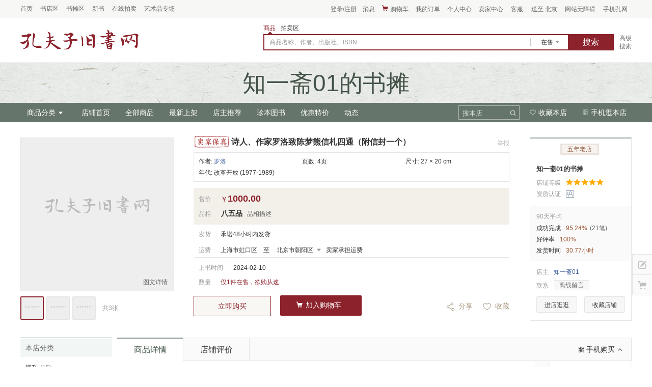

--- FILE ---
content_type: text/html;charset=utf-8
request_url: https://book.kongfz.com/398744/6705854937/
body_size: 25166
content:
<!doctype html>
<html lang="zh-Hans">
<head>
      <title>诗人、作家罗洛致陈梦熊信札四通（附信封一个）_罗洛_孔夫子旧书网</title>
    <meta name="keywords" content="诗人、作家罗洛致陈梦熊信札四通（附信封一个）,罗洛,信札"/>
    <meta name="description" content="作者：罗洛 年代：1004000000 页数：4 尺寸：长27宽20(cm) ，购买诗人、作家罗洛致陈梦熊信札四通（附信封一个）等信札相关商品，欢迎您到孔夫子旧书网"/>
    <meta name="mobile-agent" content="format=html5;url=https://mbook.kongfz.com/398744/6705854937/" />
  <meta http-equiv="X-UA-Compatible" content="IE=edge,chrome=1"/>
  <meta name="renderer" content="webkit">
  
    <meta charset="UTF-8">
    <!--必填-->
    <meta property="og:type" content="product"/>
    <meta property="og:image" content="https://www0.kfzimg.com/sw/kfz-cos/kfzimg/bfebddff/1/f6c3453a18e67b8e0f_crypt_n.jpg"/>
    <!--选填-->
    <meta property="og:title" content="诗人、作家罗洛致陈梦熊信札四通（附信封一个）"/>
    <meta property="og:description" content="作者：罗洛 年代：1004000000 页数：4 尺寸：长27宽20(cm) ，购买诗人、作家罗洛致陈梦熊信札四通（附信封一个）等信札相关商品，欢迎您到孔夫子旧书网"/>
    <meta property="og:product:price" content="1000"/>
    <meta property="og:product:orgprice" content="0"/>
    <meta property="og:product:currency" content="CNY"/>
    <meta property="og:product:score" content="99"/>
    <meta property="og:product:base_score" content="100"/>
    <meta property="og:product:brand" content=""/>
    <meta property="og:product:category" content="信札"/>
    <meta property="og:product:nick" content="name=知一斋01的书摊; url=https://shop.kongfz.com/398744/"/>
    <meta name="viewport"
          content="width=device-width, user-scalable=no, initial-scale=1.0, maximum-scale=1.0, minimum-scale=1.0">
    <meta http-equiv="X-UA-Compatible" content="ie=edge">
    <meta content="width=1020" name="viewport">
    <link rel="alternate" media="only screen and (max-width: 640px)"  href="https://mbook.kongfz.com/398744/6705854937/">
    <link rel="canonical" href="https://book.kongfz.com/398744/6705854937/">

  <link rel="stylesheet" href="/css/Pc_detail_index_page-4ef603ed77.css">
  <script type="text/javascript">
	function imgerrorfun(){
		var img= event.target || event.srcElement;
		img.src= '/img/pc/error.jpg';
		img.onerror=null;
	}

  
</script>
</head>
<body class="shop-style-02">
<div itemscope itemtype="http://schema.org/Book"></div>
<div class="main-box">
  <!--头部导航-->
   <div id="navHeader" class="nav-header-box" data-flag="nav-common">
        <div class="header-wrap">
            <div class="index-link-box clearfix">
                <div class="item-info">
                    <a href="https://www.kongfz.com/" class="info-link">
                        <span class="info-text">首页</span>
                    </a>
                </div>
                <div class="item-info">
                    <a href="https://shop.kongfz.com/" class="info-link">
                        <span class="info-text">书店区</span>
                    </a>
                </div>
                <div class="item-info">
                    <a href="https://tan.kongfz.com/" class="info-link">
                        <span class="info-text">书摊区</span>
                    </a>
                </div>
                <div class="item-info">
                    <a href="https://item.kongfz.com/" class="info-link">
                        <span class="info-text">新书</span>
                    </a>
                </div>
                <div class="item-info">
                    <a href="https://www.kongfz.cn/" class="info-link">
                        <span class="info-text">在线拍卖</span>
                    </a>
                </div>
                <div class="item-info">
                    <a href="https://www.kongfz.cn/special/" class="info-link">
                        <span class="info-text">艺术品专场</span>
                    </a>
                </div>
            </div>
            <div class="user-info-box clearfix">
                <div class="item-info login-win">
<!--                    <span class="line-left">|</span>-->
<!--                    <span class="line-right">|</span>-->
                    <span id="nickName" class="info-normal">
                        <span class="info-text">登录</span>
                        <span class="info-text">/</span>
                        <span class="info-text">注册</span>
                    </span>
                    <div id="loginWin" class="info-win"></div>
                </div>
                <div class="item-info message-win">
                    <a id="msgNum" href="https://message.kongfz.com/message/myMessage/myMessage.html#/?category=inbox&page=1" class="info-link msg-normal no-win" target="_blank" rel="nofollow">
                        <span class="iconfont icon-xiaoxi un-read-style"></span>
                        <span class="info-text un-read-style">未读消息 <span id="unReadNum" class="num"></span></span>
                        <span class="info-text normal-style">消息</span>
                    </a>
                </div>
                <div class="item-info">
                    <a id="cartLink" href="https://cart.kongfz.com/list" class="info-link" target="_blank" rel="nofollow">
                        <span class="iconfont icon-gouwuche1"></span>
                        <span class="info-text">购物车 <span id="cartNum" class="num"></span></span>
                    </a>
                    <div id="cartListWin" class="info-win">
                      <div class="load-box"></div>
                    </div>
                </div>
                <div class="item-info">
                    <a href="https://order.kongfz.com/order-views/management/buyer/list" class="info-link no-win" target="_blank" rel="nofollow">
                        <span class="info-text">我的订单</span>
                    </a>
                </div>
                <div class="item-info">
                    <a href="https://user.kongfz.com/" class="info-link" target="_blank" rel="nofollow">
                        <span class="info-text">个人中心</span>
                    </a>
                    <div class="info-win">
                        <div class="personal-center">
                            <div class="info-domain">
                                <div class="title">
                                    <span class="iconfont icon-dianpu"></span>
                                    <span class="text">店铺</span>
                                </div>
                                <a href="https://order.kongfz.com/order-views/management/buyer/list" class="item" target="_blank" rel="nofollow">我的订单</a>
                                <a href="https://user.kongfz.com/user-views/pc-favorite/products" class="item" target="_blank" rel="nofollow">收藏商品</a>
  <!--                                <a href="#" class="item" target="_blank">足迹</a>-->
                            </div>
                            <div class="info-domain">
                                <div class="title">
                                    <span class="iconfont icon-paimai"></span>
                                    <span class="text">拍卖</span>
                                </div>
                                <a href="https://www.kongfz.cn/trade-views/management/buyer/list" class="item" target="_blank" rel="nofollow">拍卖交易</a>
                                <a href="https://www.kongfz.cn/pm-buyer/bid-manage-pc/" class="item" target="_blank" rel="nofollow">我的竞拍</a>
                                <a href="https://www.kongfz.cn/pm-buyer/bid-manage-pc/favorite/" class="item" target="_blank" rel="nofollow">收藏拍品</a>
<!--                                <a href="#" class="item" target="_blank">足迹</a>-->
                            </div>
                            <div class="info-domain">
                                <div class="title"></div>
                                <a href="https://message.kongfz.com/message/safety/safety.html#/friends" class="item" target="_blank" rel="nofollow">我的好友</a>
                                <a href="http://pay.kongfz.com/" class="item" target="_blank" rel="nofollow">资金账户</a>
                            </div>
                        </div>
                    </div>
                </div>
                <div class="item-info">
                    <a rel="nofollow" href="https://shop.kongfz.com/seller/" class="info-link" target="_blank">
                        <span class="info-text">卖家中心</span>
                    </a>
                    <div id="sellerWin" class="info-win"></div>
                </div>
                <div class="item-info">
                    <span class="info-normal">
                        <span class="info-text">客服</span>
                        <span class="line-right-test">|</span>
                    </span>
                    <div class="info-win">
                        <div class="help-center">
                          <div class="other_info_inner">
                              <a href="https://help.kongfz.com/" class="help_btn" target="_blank" rel="nofollow">
                                <span class="ico">
                                  <span class="iconfont icon-bangzhuzhongxin"></span>
                                </span>
                                帮助中心
                              </a>
                              <span class="tip">9:00-20:30</span>
                              <a href="https://message.kongfz.com/#customerService" class="help_btn" target="_blank" rel="nofollow">
                                <span class="ico">
                                  <span class="iconfont icon-kefuliuyan"></span>
                                </span>
                                在线留言
                              </a>
                              <div class="text">
                                <div class="item">
                                    <div class="item-top">客服电话</div>
                                    <div class="phone" style="font-size:16px">010-89648155</div>
                                </div>
                                <div class="item">
                                    <div class="item-top">服务时间</div>
                                    <div class="phone">客服咨询 08:00-21:00</div>
                                    <div class="phone jiufen">
                                        <div  class="jiufen-left">纠纷处理</div>
                                        <div  class="jiufen-right">
                                            <div class="jiufen-right-item first"> 09:00-12:30</div>
                                            <div class="jiufen-right-item"> 13:30-18:00</div>
                                        </div>
                                        <div style="clear:both"></div>
                                    </div>
                                    <div class="phone">图书审核 09:00-18:00</div>
                                </div>
                              </div>
                              <div>
                                <a href="https://message.kongfz.com/?talkId=1654692" class="help_qq" target="_blank" rel="nofollow">
                                  <span class="ico">
                                    <span class="iconfont icon-jiandu"></span>
                                  </span>
                                  监督与建议
                                </a>
                              </div>
                          </div>
                        </div>
                    </div>
                </div>
<!--                <div class="item-info login-win">-->
<!--                    <span class="line-left">|</span>-->
<!--                    <span class="line-right">|</span>-->
<!--                    <span id="nickName" class="info-normal">-->
<!--                        <span class="info-text">登录</span>-->
<!--                        <span class="info-text">/</span>-->
<!--                        <span class="info-text">注册</span>-->
<!--                    </span>-->
<!--                    <div id="loginWin" class="info-win"></div>-->
<!--                </div>-->
                <div class="item-info area-win dest">
                    <span class="info-normal">
                        <span id="areaText" class="info-text">请选择</span>
                    </span>
                    <div id="areaWin" class="info-win"></div>
                </div>
               <div class="item-info" id="wzaBtnBox" style="display:none;">
                    <a class="info-link" href="javascript:void(0)" onclick="aria.start()"><span class="info-text">网站无障碍</span></a>
               </div>
               <div class="item-info mobile-win">
                     <span class="info-normal">
                        <a href="https://m.kongfz.com/" class="info-link-test" target="_blank">
                            <span class="info-text">手机孔网</span>
                        </a>
                     </span>
                    <div id="codeWim" class="info-win"></div>
                </div>
            </div>
        </div>
    </div>

<!--公共顶部模板开始-->
    <!--所在地模板-->
    <script id="area-tpl" type="text/x-dot-template">
        <div class="area-box clearfix">
            {{for(var code in it.areaList) { }}
            {{? code == it.active}}
            <div class="item active"><span class="text" code="{{= code}}">{{= it.areaList[code]}}</span></div>
            {{??}}
            <div class="item"><span class="text" code="{{= code}}">{{= it.areaList[code]}}</span></div>
            {{?}}
            {{ } }}
        </div>
    </script>
    <!--用户名模板-->
    <script id="nick-name-tpl" type="text/x-dot-template">
        <span class="info-text user-name-text">{{= it.nickName}}</span>
    </script>
    <!--未登录时登录注册模板-->
    <script id="no-login-tpl" type="text/x-dot-template">
        <div class="login-box">
            <div class="login-btn">登&nbsp;&nbsp;&nbsp;&nbsp;录</div>
            <div class="register-btn">免费注册</div>
            <div class="other-login">
                <div class="title">其他方式</div>
                <div class="login-list clearfix">
                    <div class="login-weixin icon-btn" type="weixin">
                        <div class="icon-box">
                            <span class="iconfont icon-weixin"></span>
                        </div>
                        <div class="text">微信</div>
                    </div>
                    <div class="login-qq icon-btn" type="qq">
                        <div class="icon-box">
                            <span class="iconfont icon-qq"></span>
                        </div>
                        <div class="text">QQ</div>
                    </div>
                    <div class="login-weibo icon-btn" type="weibo">
                        <div class="icon-box">
                            <span class="iconfont icon-weibo"></span>
                        </div>
                        <div class="text">微博</div>
                    </div>
                </div>
            </div>
        </div>
    </script>
    <!--登录后账户信息模板-->
    <script id="login-tpl" type="text/x-dot-template">
        <div class="account-box clearfix">
            <a href="https://user.kongfz.com/person/person_info.html" class="pic-box" target="_blank">
                <img class="pic-img hide" src="" alt="">
                <span class="iconfont icon-yonghutouxiang pic-ico"></span>
            </a>
            <div class="btn-group">
                <a href="https://user.kongfz.com/person/person_info.html" class="btn" target="_blank">账号管理</a>
                <span class="btn-split">|</span>
                <span class="btn logout-btn">退出</span>
            </div>
        </div>
    </script>
    <!--已开通卖家中心模板-->
    <script id="seller-center-tpl" type="text/x-dot-template">
        <div class="{{= ((it.userType.indexOf('shopkeeper') != -1 || it.userType.indexOf('bookstaller') != -1) && (it.userType.indexOf('auctioneer') != -1)) ? 'seller-center' : 'no-seller-center' }}">
            <div class="info-domain">
                <div class="title">
                    <span class="iconfont icon-dianpu"></span>
                    <span class="text">店铺</span>
                </div>
                {{? it.userType.indexOf('shopkeeper') != -1 || it.userType.indexOf('bookstaller') != -1}}
                <a rel="nofollow" href="https://seller.kongfz.com/pc/upbook/index#/" class="item" target="_blank">添加商品</a>
                <a rel="nofollow" href="https://seller.kongfz.com/shop/item.html#unsold_9743" class="item" target="_blank">商品管理</a>
                <a rel="nofollow" href="https://order.kongfz.com/order-views/management/seller/list" class="item" target="_blank">订单管理</a>
                {{??}}
                <a rel="nofollow" href="https://shop.kongfz.com/seller/apply/tan.html" class="item" target="_blank">免费摆书摊</a>
                <a rel="nofollow" href="https://shop.kongfz.com/seller/apply/shop.html" class="item" target="_blank">申请开店</a>
                {{?}}
            </div>
            <div class="info-domain">
                <div class="title">
                    <span class="iconfont icon-paimai"></span>
                    <span class="text">拍卖</span>
                </div>
                {{? it.userType.indexOf('auctioneer') != -1}}
                <a rel="nofollow" href="https://www.kongfz.cn/seller/product.html#add" class="item" target="_blank">添加拍品</a>
                <a rel="nofollow" href="https://www.kongfz.cn/seller/product_list.html" class="item" target="_blank">拍品管理</a>
                <a rel="nofollow" href="https://www.kongfz.cn/trade-views/management/seller/list" class="item" target="_blank">交易管理</a>
                {{??}}
                <a href="https://www.kongfz.cn/index/apply/" class="item" target="_blank" rel="nofollow">申请拍卖会员</a>
                {{?}}
            </div>
            {{? it.userType.indexOf('shopkeeper') != -1 || it.userType.indexOf('bookstaller') != -1 || it.userType.indexOf('auctioneer') != -1}}
           <div class="info-domain">
                <div class="title"></div>
                <a href="http://pay.kongfz.com/m-pc-finance/merchant/account" class="item" target="_blank" rel="nofollow">卖家收入</a>
            </div>
            {{?}}
        </div>
    </script>
    <!--未登录状态下购物车为空模板-->
    <script id="no-login-cart-none-tpl" type="text/x-dot-template">
        <div class="no-login-cart-none-box">
            <div class="tip">
                <span class="text">您的购物车是空的，</span>
                <span class="text">登录后可以同步购物车中的商品哦</span>
            </div>
            <div class="login-btn">登录</div>
        </div>
    </script>
    <!--登录状态下购物车为空模板-->
    <script id="cart-none-tpl" type="text/x-dot-template">
        <div class="cart-none-box">
            <div class="iconfont icon-gouwuche11"></div>
            <div class="tip">您的购物车是空的，快去挑点好书放进来吧。</div>
        </div>
    </script>
    <!--购物车列表模板-->
    <script id="cart-list-tpl" type="text/x-dot-template">
        <div class="cart-list-box">
            <div class="title">最近加入的商品:</div>
            <div class="item-list">
            {{~it.cartList :item:index}}
            <div class="item clearfix" shopid="{{= item.shopId}}" itemid="{{= item.itemId}}" cartid="{{= item.id}}">
                <a class="img-box" href="https://book.kongfz.com/{{= item.shopId + '/' + item.itemId + '/' }}" target="_blank">
                    <img src="{{= item.imgUrl}}" alt="" onerror="this.src='{{= it.base}}static/kfz-navHeader/error.jpg';">
                </a>
                <a href="https://book.kongfz.com/{{= item.shopId + '/' + item.itemId + '/' }}" class="name" target="_blank">{{! item.itemName}}</a>
                <div class="info">
                    <div class="price">￥{{= item.price}}</div>
                    <div class="del-box">
                        <span class="del-btn">删除</span>
                    </div>
                </div>
            </div>
            {{~}}
            </div>
            <div class="revoke-btn">误删了？点击这里找回商品</div>
            <div class="btn-box clearfix">
                {{? it.cartNum > 5}}
                <div class="tip">
                    <span>购物车里还有</span>
                    <span class="num">{{= it.cartNum - 5}}</span>
                    <span>件商品</span>
                </div>
                {{?}}
                <a href="https://cart.kongfz.com/list" class="btn" target="_blank">查看我的购物车</a>
            </div>
        </div>
    </script>
    <!--load模板-->
    <script id="nav-load-tpl" type="text/x-dot-template">
        <img src="{{= it.base}}static/kfz-navHeader/loading.gif" alt="">
    </script>
    <!--二维码模板-->
    <script id="qr-code-tpl" type="text/x-dot-template">
        <div class="qr-code-area">
            <div class="qr-code-card clearfix">
                <div class="code">
                    <a href="{{= KFZ.site.s_app}}kfz.html" target="_blank">
                        <span class="qr-code-img"><img src="{{= it.base}}static/kfz-navHeader/qrApp-topbar.png" alt=""></span>
                    </a>
                </div>
                <div class="code-more-info">
                    <p class="code-more-info-title">下载手机孔网</p>
                    <p class="code-more-info-des">功能更全、体验更好</p>
                    <div class="code-more-info-content">
                        <div class="support-platform clearfix">
                            <div class="platform-item">
                                <div class="icon-area">
                                    <i class="icon-ios"></i>
                                </div>
                                <p class="text">
                                    iOS
                                </p>
                            </div>
                                <div class="platform-item">
                                <div class="icon-area">
                                    <i class="icon-android"></i>
                                </div>
                                <p class="text">
                                    Android
                                </p>
                            </div>
                            <div class="platform-item">
                                <div class="icon-area">
                                    <i class="icon-ipad"></i>
                                </div>
                                <p class="text">
                                    iPad
                                </p>
                            </div>
                        </div>
                    </div>
                </div>
            </div>
            <div class="qr-code-card clearfix">
                <div class="code">
                    <span class="qr-code-img"><img src="{{= it.base}}static/kfz-navHeader/qrApplets.png" alt=""></span>
                </div>
                <div class="code-more-info">
                    <p class="code-more-info-title">微信扫码逛孔网</p>
                    <p class="code-more-info-des">无需下载，扫码即可访问</p>
                    <div class="code-more-info-content mt12">
                        <span class="tag">抢5折好券</span>
                    </div>
                </div>
            </div>
        </div>
     </script>
<!--公共顶部模板结束-->

<script>window.KFZ || (window.KFZ = {}); window.KFZ.site={"admin":"https:\/\/admin.kongfz.com\/","adminLogin":"https:\/\/admin.kongfz.com\/","adminMessage":"https:\/\/messageadmin.kongfz.com\/","adminPm":"https:\/\/pmadmin.kongfz.com\/","adminUser":"https:\/\/useradmin.kongfz.com\/","app":"http:\/\/app.kongfz.com\/","appPush":"http:\/\/apppush.kongfz.com","articleimg":"http:\/\/img0.kfzimg.com\/pmgs\/article_image\/","auctionimg":"http:\/\/img.kongfz.cn\/","book":"http:\/\/book.kongfz.com\/","booklibadmin":"https:\/\/booklibadmin.kongfz.com\/","booklibAdmin":"https:\/\/booklibadmin.kongfz.com\/","booklib":"http:\/\/booklib.kongfz.com\/","bq":"http:\/\/bq.kongfz.com\/","cart":"http:\/\/cart.kongfz.com\/","commonWebdav":"http:\/\/dav.kongfz.com\/","cyx":"http:\/\/cyx.kongfz.cn\/","dav":"http:\/\/dav.kongfz.com\/","davUpload":"http:\/\/image-upload.kongfz.com","s_davUpload":"https:\/\/image-upload.kongfz.com\/","help":"http:\/\/help.kongfz.com\/","shoushu":"http:\/\/shoushu.kongfz.com\/","home":"http:\/\/www.kongfz.com\/","hxtx":"http:\/\/hxtx.kongfz.cn\/","imageupload":"http:\/\/image-upload.kongfz.com\/","imgkey":"http:\/\/key.imgmanage.kongfz.com\/manage\/imgmgr_upload_getkey.php?type=book","imgup":"http:\/\/imgmanage.kongfz.com\/manage\/imgmgr_service.php","ims":"http:\/\/ims.kongfz.com\/","itemadmin":"http:\/\/itemadmin.kongfz.com\/","s_itemadmin":"https:\/\/itemadmin.kongfz.com\/","item":"http:\/\/item.kongfz.com\/","jiaocai":"http:\/\/jiaocai.kongfz.com\/","kfzimg":"https:\/\/www0.kfzimg.com\/","kfzsearch":"http:\/\/gateway.kongfz.com\/new-search-service\/","lib":"http:\/\/lib.kongfz.com\/","library":"http:\/\/admin.zashuguan.cn\/","m_app":"http:\/\/app.kongfz.com\/","m_book":"http:\/\/mbook.kongfz.com\/","mbook":"http:\/\/mbook.kongfz.com\/","mbooklib":"http:\/\/booklib.kongfz.com\/","m_booklib":"http:\/\/mbooklib.kongfz.com\/","mbq":"http:\/\/mbq.kongfz.com\/","messageAdmin":"https:\/\/messageadmin.kongfz.com\/","message":"http:\/\/message.kongfz.com\/","messageImgHost":"https:\/\/www0.kfzimg.com\/","messageImg":"https:\/\/www0.kfzimg.com\/M00\/","m_help":"http:\/\/mhelp.kongfz.com\/","mhelp":"http:\/\/mhelp.kongfz.com\/","m_message":"http:\/\/mmessage.kongfz.com\/","mmessage":"http:\/\/mmessage.kongfz.com\/","mmxj":"http:\/\/mmxj.kongfz.cn\/","m_pm":"http:\/\/m.kongfz.cn\/","mpm":"http:\/\/mwww.kongfz.cn\/","m_res":"http:\/\/res.kongfz.com\/","mres":"\/\/res2.kongfz.com\/","m_search":"http:\/\/msearch.kongfz.com\/","msearch":"http:\/\/msearch.kongfz.com\/","m_shop":"http:\/\/mshop.kongfz.com\/","mshop":"http:\/\/mshop.kongfz.com\/","msite":"http:\/\/m.kongfz.com\/","m_sms":"http:\/\/msms.kongfz.com\/","m_tan":"http:\/\/mtan.kongfz.com\/","m_union":"http:\/\/munion.kongfz.com\/","m_user":"http:\/\/muser.kongfz.com\/","muser":"http:\/\/muser.kongfz.com\/","m_wuliu":"http:\/\/mwuliu.kongfz.com\/","mwww":"http:\/\/mwww.kongfz.com\/","m_www":"https:\/\/m.kongfz.com\/","m_xiaoxi":"http:\/\/mxiaoxi.kongfz.com\/","mxiaoxi":"http:\/\/mxiaoxi.kongfz.com\/","m_xinyu":"http:\/\/mxinyu.kongfz.com\/","mxinyu":"http:\/\/mxinyu.kongfz.com\/","m_zixun":"http:\/\/mzixun.kongfz.com\/","mzixun":"http:\/\/mzixun.kongfz.com\/","onlinelogin":"https:\/\/login.kongfz.com\/","operation":"http:\/\/operation.kongfz.com\/","order":"http:\/\/order.kongfz.com\/","order_interface":"http:\/\/order-service.kongfz.com\/","order_service":"http:\/\/order_service.kongfz.com\/","payAdmin":"https:\/\/payadmin.kongfz.com\/","payAdminNew":"http:\/\/dbjadmin.kongfz.com\/","pmAdmin":"https:\/\/pmadmin.kongfz.com\/","pmgsAdmin":"https:\/\/pmgsadmin.kongfz.com\/","pmgs":"http:\/\/pmgs.kongfz.com\/","pm":"http:\/\/www.kongfz.cn\/","pmimg":"\/\/img.kongfz.cn\/","pmpush":"https:\/\/pmpush.kongfz.cn\/","press":"http:\/\/www.kongfz.com\/","product-service":"http:\/\/gateway.kongfz.com\/product-service\/","productService":"http:\/\/gateway.kongfz.com\/product-service\/","product-task":"http:\/\/gateway.kongfz.com\/product-task\/","recommend":"http:\/\/recommend.kongfz.com\/","res":"http:\/\/res.kongfz.com\/","search":"http:\/\/search.kongfz.com\/","searchnewimg":"https:\/\/www0.kfzimg.com\/","search-service":"http:\/\/gateway.kongfz.com\/new-search-service\/","searchservice":"http:\/\/gateway.kongfz.com\/search-service\/","searchService":"http:\/\/gateway.kongfz.com\/search-service\/","newsearchservice":"http:\/\/gateway.kongfz.com\/new-search-service\/","seller":"http:\/\/seller.kongfz.com\/","service":"http:\/\/service.kongfz.com\/","shequ":"http:\/\/www.gujiushu.com\/","shequlogin":"http:\/\/login.gujiushu.com\/","shopAdmin":"https:\/\/shopadmin.kongfz.com\/","shop":"http:\/\/shop.kongfz.com\/","shopimg":"https:\/\/www0.kfzimg.com\/","shop-service":"http:\/\/gateway.kongfz.com\/shop-service","shufang":"http:\/\/shufang.kongfz.com\/","shx":"http:\/\/shx.kongfz.cn\/","sms":"http:\/\/sms.kongfz.com\/","special":"http:\/\/www.kongfz.com\/","sres":"http:\/\/res.kongfz.com\/","store":"http:\/\/shop.kongfz.com\/","s_store":"https:\/\/shop.kongfz.com\/","study":"http:\/\/shufang.kongfz.com\/","sysncsession":"http:\/\/login.kongfz.com\/","tanAdmin":"https:\/\/shopadmin.kongfz.com\/","tan":"http:\/\/tan.kongfz.com\/","tanimg":"https:\/\/www0.kfzimg.com\/","tejiashu":"http:\/\/tejiashu.kongfz.com\/","tg":"http:\/\/tongji.kongfz.com\/","tongji":"http:\/\/tongji.kongfz.com\/","tousu2":"http:\/\/tousuv2.kongfz.com\/","tousu":"http:\/\/tousu.kongfz.com\/","union":"http:\/\/union.kongfz.com\/","unionimg":"http:\/\/img0.kfzimg.com\/pmgs\/pre_show_pic\/","userAdmin":"https:\/\/useradmin.kongfz.com\/","userApi":"http:\/\/userapi.kongfz.com\/","user":"http:\/\/user.kongfz.com\/","verify":"http:\/\/verify.kongfz.com\/","wuliu":"http:\/\/wuliu.kongfz.com\/","www":"http:\/\/www.kongfz.com\/","xiaoxi":"http:\/\/xiaoxi.kongfz.com\/","xinyu2":"http:\/\/xinyu2.kongfz.com\/","xinyuapi":"http:\/\/xinyuapi.kongfz.com\/","xinyuApi":"http:\/\/xinyuapi.kongfz.com\/","xinyu":"http:\/\/xinyu.kongfz.com\/","ygxp":"http:\/\/ygxp.kongfz.cn\/","zashuguan":"http:\/\/www.zashuguan.cn\/","zhuanti":"http:\/\/www.zashuguan.cn\/zhuanti\/","zixun":"http:\/\/zixun.kongfz.com\/","wechat":"https:\/\/wechat.kongfz.com\/","express":"http:\/\/express.kongfz.com\/","mtopic":"https:\/\/m.kongfz.com\/topic\/","open":"https:\/\/open.kongfz.com\/","bigdata":"http:\/\/bigdata.kongfz.com\/","search-front":"http:\/\/search-front.kongfz.com\/","carts":"https:\/\/cart.kongfz.com\/","s_res":"https:\/\/res.kongfz.com\/","s_res2":"https:\/\/res2.kongfz.com\/","s_cart":"https:\/\/cart.kongfz.com\/","s_user":"https:\/\/user.kongfz.com\/","s_shop":"https:\/\/shop.kongfz.com\/","s_library":"https:\/\/admin.zashuguan.cn\/","s_zashuguan":"https:\/\/www.zashuguan.cn\/","s_app":"https:\/\/app.kongfz.com\/","s_bigdata":"https:\/\/bigdata.kongfz.com\/","s_book":"https:\/\/book.kongfz.com\/","s_mbook":"https:\/\/mbook.kongfz.com\/","s_booklib":"https:\/\/booklib.kongfz.com\/","s_seller":"https:\/\/seller.kongfz.com\/","s_seller-operation":"https:\/\/seller-operation.kongfz.com\/","s_download":"https:\/\/download.kongfz.com\/","s_appdownload":"https:\/\/appdownload.kongfz.com\/","s_cn_download":"https:\/\/download.kongfz.cn\/","s_tan":"https:\/\/tan.kongfz.com\/","s_bq":"https:\/\/bq.kongfz.com\/","s_app-package":"https:\/\/app-package.kongfz.com\/","s_tj":"https:\/\/tj.kongfz.com\/","s_cn_tj":"https:\/\/tj.kongfz.cn\/","s_www":"https:\/\/www.kongfz.com\/","s_promotion":"https:\/\/promotion.kongfz.com\/","s_m":"https:\/\/m.kongfz.com\/","s_mshop":"https:\/\/mshop.kongfz.com\/","s_msearch":"https:\/\/msearch.kongfz.com\/","s_muser":"https:\/\/muser.kongfz.com\/","s_mpay":"https:\/\/mpay.kongfz.com\/","mpays":"http:\/\/mpay.kongfz.com\/","s_mbq":"https:\/\/mbq.kongfz.com\/","s_search":"https:\/\/search.kongfz.com\/","s_service":"https:\/\/service.kongfz.com\/","s_qrcode":"https:\/\/qrcode.kongfz.com\/","s_tousu":"https:\/\/tousu.kongfz.com\/","s_help":"https:\/\/help.kongfz.com\/","s_newhelp":"https:\/\/newhelp.kongfz.com\/","s_jiaocai":"https:\/\/jiaocai.kongfz.com\/","s_item":"https:\/\/item.kongfz.com\/","s_imgmanage":"https:\/\/imgmanage.kongfz.com\/","imgmanage":"http:\/\/imgmanage.kongfz.com\/","s_upload":"https:\/\/upload.kongfz.com\/","s_pmgs":"https:\/\/pmgs.kongfz.com\/","s_cn_pmgs":"https:\/\/pmgs.kongfz.cn\/","s_pmgsadmin":"https:\/\/pmgsadmin.kongfz.com\/","s_sms":"https:\/\/sms.kongfz.com\/","s_order":"https:\/\/order.kongfz.com\/","s_cn_cart":"https:\/\/cart.kongfz.cn\/","s_message":"https:\/\/message.kongfz.com\/","s_cn_message":"https:\/\/message.kongfz.cn\/","s_mmessage":"https:\/\/mmessage.kongfz.com\/","s_login":"https:\/\/login.kongfz.com\/","s_cn_login":"https:\/\/login.kongfz.cn\/","s_cn_user":"https:\/\/user.kongfz.cn\/","s_xinyu":"https:\/\/xinyu.kongfz.com\/","s_xinyuapi":"https:\/\/xinyuapi.kongfz.com\/","s_pm":"https:\/\/www.kongfz.cn\/","s_mpm":"https:\/\/m.kongfz.cn\/","s_static":"https:\/\/static.kongfz.com\/","s_pay":"https:\/\/pay.kongfz.com\/","s_express":"https:\/\/express.kongfz.com\/","s_wechat":"https:\/\/wechat.kongfz.com\/","s_img0":"https:\/\/img0.kfzimg.com\/","s_user_img":"https:\/\/user.kfzimg.com\/","s_shopimg":"https:\/\/www0.kfzimg.com\/","s_photo":"https:\/\/photo.kongfz.com\/","s_video":"https:\/\/video.kongfz.com\/","s_zsg_img":"https:\/\/zsg.kfzimg.com\/","s_pmgs_img":"https:\/\/pmgs.kfzimg.com\/","s_booklibimg":"https:\/\/booklibimg.kfzimg.com\/","booklibimg":"http:\/\/booklibimg.kfzimg.com\/","s_cn_img":"https:\/\/img.kongfz.cn\/","s_kfzimg":"https:\/\/www0.kfzimg.com\/","s_image-upload":"https:\/\/image-upload.kongfz.com\/","s_auth":"https:\/\/auth.kongfz.com\/","s_open":"https:\/\/open.kongfz.com\/","s_t":"https:\/\/t.kongfz.com\/","t":"http:\/\/t.kongfz.com\/","social":"https:\/\/t.kongfz.com\/","s_social":"https:\/\/t.kongfz.com\/","s_cn_seller":"https:\/\/seller.kongfz.cn\/","s_shoushu":"https:\/\/shoushu.kongfz.com\/","sub":"ws:\/\/sub.kongfz.com\/","subs":"wss:\/\/sub.kongfz.com\/","s_sub":"wss:\/\/sub.kongfz.com\/","cn_sub":"ws:\/\/sub.kongfz.cn\/","s_cn_sub":"wss:\/\/sub.kongfz.cn\/","s_operation":"https:\/\/operation.kongfz.com\/","kongpmsysncsession":"https:\/\/login.kongpm.com\/","gateway":"http:\/\/gateway.kongfz.com","www_kongpm":"http:\/\/www.kongpm.com\/","s_www_kongpm":"https:\/\/www.kongpm.com\/","kongpm":"http:\/\/kongpm.com\/","s_kongpm":"https:\/\/kongpm.com\/","s_m_kongpm":"https:\/\/m.kongpm.com\/","wss_kongpm":"wss:\/\/sub.kongpm.com\/","s_live":"https:\/\/live.kongfz.com\/","s_brand":"https:\/\/brand.kongfz.com\/","bqadmin":"https:\/\/bqadmin.kongfz.com\/","ocr":"http:\/\/ocr-php-service.kongfz.com\/","s_shuhua":"https:\/\/shuhua.kongfz.com\/","uie":"http:\/\/uie-service.kongfz.com\/","ocr-service":"http:\/\/ocr-service.kongfz.com\/","s_kpm":"https:\/\/kpm.kongfz.com\/","s_pmcom":"https:\/\/pm.kongfz.com\/","classify-image":"http:\/\/classify-image.kongfz.com\/","cover-crop":"http:\/\/cover-crop.kongfz.com\/","wwws":"https:\/\/www.kongfz.com\/","searchs":"https:\/\/search.kongfz.com\/","userapi":"http:\/\/userapi.kongfz.com\/","login":"http:\/\/login.kongfz.com\/","pay":"http:\/\/pay.kongfz.com\/","pays":"http:\/\/pay.kongfz.com\/","messages":"https:\/\/message.kongfz.com\/","im":"ws:\/\/im.kongfz.com\/","s_im":"wss:\/\/im.kongfz.com\/","m":"https:\/\/m.kongfz.com\/","mlogin":"http:\/\/mlogin.kongfz.com\/","mpay":"http:\/\/mpay.kongfz.com\/","mtousu":"http:\/\/mtousu.kongfz.com\/","res2":"\/\/res2.kongfz.com\/","img0":"http:\/\/img0.kfzimg.com\/","img":"\/\/www0.kfzimg.com\/","order-service":"http:\/\/order-service.kongfz.com\/"};</script>  <div class="cart-suc-notice-wrapper">
    <div class="cart-suc-notice-container">
      <div class="cart-suc-notice">
        <p class="cart-text">
          <i class="iconfont icon-chenggongjiarugouwuche"></i>成功加入购物车
        </p>
        <div class="cross-line"></div>
        <a class="cart-link clearfix">去购物车结算</a>
        <span class="cart-suc-close">X</span>
      </div>
    </div>
  </div>
  <!--头部搜索-->
  <!--顶部搜索开始-->
<div class="header-search-box store" pageType="store" fixedTop="off">
    <div class="header-search-inner">
        <div class="header-search">
            <a href="https://www.kongfz.com/" class="logo-text clearfix ">
                                    <img class="logo-220" src="https://www.kongfz.com/static/kfz-searchBar/logo-220.png" alt="孔夫子旧书网-网上买书卖书、古旧书收藏品交易平台">
                    <img class="logo-220-red" src="https://www.kongfz.com/static/kfz-searchBar/logo-220-red.png" alt="孔夫子旧书网-网上买书卖书、古旧书收藏品交易平台">
                                占位居中
                <img class="logo-250" src="https://www.kongfz.com/static/kfz-searchBar/logo-250.png" alt="孔夫子旧书网-网上买书卖书、古旧书收藏品交易平台">
            </a>
                        <div class="search-box">
                <div class="clearfix">
                    <form id="searchForm" class="search-con">
                        <div class="search-type shop">
                            <div class="item-type" type="shop">商品</div>
                            <div class="item-type" type="pm">拍卖区</div>
                            <div class="indicator"></div>
                        </div>
                        <div class="search-input-box">
                            <div class="search-status-box">
                                <div class="cur-status">
                                    <span class="text">在售</span>
                                    <span class="icon-tab-down"></span>
                                    <span class="icon-tab-up"></span>
                                </div>
                                <div class="status-other" status="1">
                                    <div class="text">已售</div>
                                </div>
                            </div>
                            <input id="searchInput" type="text" name="searchWord" autocomplete="off" value="">
                            <label class="search-label" for="searchInput">商品名称、作者、出版社、ISBN</label>
                            <div id="searchHistoryBox" class="search-history-box search-history-box-flag">搜索历史</div>
                        </div>
                        <div id="searchBtn" class="btn">搜索</div>
                    </form>
                    <div class="search-link">
                        <a class="adv-search-btn" href="javascript:;" rel="nofollow">高级搜索</a>
                    </div>
                </div>
                            </div>
        </div>
    </div>
    <div class="kong"></div>
</div>

<!-- 引入搜索历史和搜索建议模板 ->

<!--搜索历史 && 搜索建议 模板-->
<script id="search-history-tpl" type="text/x-dot-template">
    {{? !it.data.suggestList}}
    <div class="search-history-title">
        <span class="title-name">搜索历史</span>
        <div class="toggle_btns f_right">
            <div class="delete_btn clearfix">
                <i class="icon icon_delete f_left">
                    <img class="icon_delete_img" src="{{=KFZ.site.s_www + 'static/kfz-searchHistorySug/icon_delete.png'}}" alt="">
                    <img class="icon_delete_img_hover" src="{{=KFZ.site.s_www + 'static/kfz-searchHistorySug/icon_delete_hover.png'}}" alt="">
                </i>
                <span class="delete_btn_text f_left">删除</span>
            </div>
            <!-- 登录后显示订阅按钮 -->
            <span class="text-divider"></span>
            <div class="subscribe_btn clearfix">
                <i class="icon icon_subscribe f_left">
                    <img class="icon_subscribe_img" src="{{=KFZ.site.s_www + 'static/kfz-searchHistorySug/icon_subscribe.png'}}" alt="">
                    <img class="icon_subscribe_img_hover" src="{{=KFZ.site.s_www + 'static/kfz-searchHistorySug/icon_subscribe_hover.png'}}" alt="">
                </i>
                <span class="subscribe_btn_text f_left">订阅</span>
            </div>
        </div>
        <div class="edit_btns f_right">
            <span class="delete_all_btn">全部删除</span>
            <span class="finish_btn">完成</span>
        </div>
        <div class="subscribe_btns f_right">
            <span class="subscribe_finish_btn">完成</span>
        </div>
    </div>
    {{?}}
    <!-- 历史词列表 -->
    <ul class="search-history-list {{? it.data.suggestList && it.data.suggestList.length > 0}}mb-6{{??}}mb-20{{?}}">
        {{?it.data.suggestList && it.data.historyList.length > 0}}
        <li class="history-title">搜索历史</li>
        {{?}}
        {{~it.data.historyList :item:index}}
        <li
            class="search-history-item {{? item.isSubscribed}}is-subscribed{{?}}"
            data-word="{{= item.word }}"
            data-jumpUrl="{{=item.jumpUrl}}"
            data-wordType="{{=item.wordType}}"
            data-entityId="{{=item.entityId}}"
            data-index="{{=index}}"
            data-with-suggest="{{? it.data.suggestList && it.data.suggestList.length > 0}}1{{??}}0{{?}}"
        >
            {{? it.searchWordUIConfigMap[item.wordType] && it.searchWordUIConfigMap[item.wordType].icon}}
                <span class="icon-shop">
                    <img class="search-history-item__icon" src="{{= it.searchWordUIConfigMap[item.wordType].icon }}" />
                </span>
            {{?}}
            <span class="text">{{! item.word }}</span>
            <i class="icon icon_delete_item">
                <img class="icon_delete_item_img" src="{{=KFZ.site.s_www + 'static/kfz-searchHistorySug/icon_delete_item.png'}}" alt="">
                <img class="icon_delete_item_img_hover" src="{{=KFZ.site.s_www + 'static/kfz-searchHistorySug/icon_delete_item_hover.png'}}" alt="">
            </i>
            <i class="icon icon_subscribe_item">
                <img class="icon_subscribe_item_img" src="{{=KFZ.site.s_www + 'static/kfz-searchHistorySug/icon_subscribe_item.png'}}" alt="">
                <img class="icon_subscribe_item_img_done" src="{{=KFZ.site.s_www + 'static/kfz-searchHistorySug/icon_subscribe_item_done.png'}}" alt="">
            </i>
        </li>
        {{~}}
    </ul>
    <!-- 推荐词列表 -->
    {{? it.data.suggestList && it.data.suggestList.length > 0}}
        <ul class="search-sug-list">
            {{~it.data.suggestList :item:index}}
            <li class="search-sug-item k_flex k_justify_start k_align_items_center" data-jumpUrl="{{=item.jumpUrl}}" data-wordType="{{=item.wordType}}" data-entityId="{{=item.entityId}}">
                {{? it.searchWordUIConfigMap[item.wordType]}}
                    <span class="icon-search">
                        <img class="search-sug-item__icon" src="{{= it.searchWordUIConfigMap[item.wordType].icon }}" />
                    </span>
                    {{? it.searchWordUIConfigMap[item.wordType].prefix}}
                        <span class="search-sug-item__prefix">{{= it.searchWordUIConfigMap[item.wordType].prefix }}</span>
                    {{?}}
                    {{? item.segmentTypes && item.segmentTypes.length}}
                        <span class="item-text is-highlight k_text_ellipsis" data-word="{{= item.word}}">{{= item.segmentTypes[0].word }}</span>
                    {{?? it.key && item.word.indexOf(it.key) === 0 && item.wordType == 'normal'}}
                        <span class="item-text k_text_ellipsis"><span class="current-text">{{= it.key || '' }}</span>{{= item.word.replace(it.key, '') }}</span>
                    {{??}}
                        <span class="item-text k_text_ellipsis">{{= item.word }}</span>
                    {{?}}
                    {{? it.searchWordUIConfigMap[item.wordType].suffix}}
                        <span class="search-sug-item__suffix">{{= it.searchWordUIConfigMap[item.wordType].suffix }}</span>
                    {{?}}
                    {{? it.searchWordUIConfigMap[item.wordType].useLinkIcon}}
                        <span class="icon-arrow">
                            <img src="/static/kfz-searchHistorySug/icon-arrow.png" alt="">
                        </span>
                    {{?}}
                    {{? item.segmentTypes && item.segmentTypes.length}}
                        {{~item.segmentTypes :tag:idx}}
                            {{? idx != 0}}
                                <a href="{{= tag.jumpLink || 'javascript:;' }}" class="search-word-tag">
                                    {{? it.searchWordTagUIConfigMap[tag.intentType] && it.searchWordTagUIConfigMap[tag.intentType].icon}}
                                        <span class="icon-search">
                                            <img class="search-word-tag__icon" src="{{= it.searchWordTagUIConfigMap[tag.intentType].icon }}" />
                                        </span>
                                    {{?}}
                                    <span class="search-word-tag__content">{{= tag.word }}</span>
                                </a>
                            {{?}}
                        {{~}}
                    {{?}}
                    {{? item.liveUrl}}
                        <a href="{{= item.liveUrl }}" class="search-word-tag is-live-tag stop-propagation" target="_blank">
                            <span class="icon-search">
                                <img class="search-word-tag__icon" src="/static/kfz-searchHistorySug/icon-live--white.png" />
                            </span>
                            <span class="search-word-tag__content">直播中</span>
                        </a>
                    {{?}}
                {{??}}
                    <span class="icon-search">
                        <img src="/static/kfz-searchHistorySug/icon-search.png" alt="">
                    </span>
                    <span class="item-text"><span class="current-text">{{= it.key || '' }}</span>{{= item.word.replace(it.key,'') }}</span>
                {{?}}
            </li>
            {{~}}
        </ul>
    {{?}}
    <!-- 已登录 且 无搜索词时显示我的订阅 -->
    <!-- 数据由接口返回，判断条件也由后端处理，前端获取到数据后仅判断订阅列表是否为空 -->
    {{? it.isLogin && it.data.isSetSubscription}}
        <div class="subscription-part mb-20">
            <h3 class="subscription-title">
                <span>我的订阅</span>
                <a
                    href="{{= KFZ.site.s_user + 'user-center/subscription/?refpage=search' }}"
                    target="_blank"
                    class="subscription-link f_right"
                >
                    <span class="subscription-link__text">{{? it.data.subscriptionHasNewItemNum > 0}}{{= it.data.subscriptionHasNewItemNum }}个订阅有上新{{??}}暂无订阅上新{{?}}</span>
                    <img class="subscription-link__icon" src="/static/kfz-searchHistorySug/icon-arrow-to-right.png" alt="">
                    <img class="subscription-link__icon is-hover" src="/static/kfz-searchHistorySug/icon-arrow-to-right--hover.png" alt="">
                </a>
            </h3>
            {{? it.data.subscriptionList && it.data.subscriptionList.length > 0 }}
                <ul class="subscription-list clearfix">
                    {{~it.data.subscriptionList :item:index}}
                        <li class="subscription-item f_left" data-jumpUrl="{{= KFZ.site.s_user + 'user-center/subscription/new-arrivals/' + item.settingId + '?snapshotId=' + item.snapshotId + '&refpage=search' }}">
                            <span class="icon-shop">
                                <img class="search-history-item__icon" src="/static/kfz-searchHistorySug/icon-search.png" />
                            </span>
                            <span class="subscription-item__text">{{= item.keyword }}</span>
                            <span class="subscription-item__count">{{= item.newItemNumText }}</span>
                        </li>
                    {{~}}
                </ul>
            {{?}}
        </div>
    {{?}}
</script>

<!-- 订阅弹窗模板 -->
<script id="custom-message-box-tpl" type="text/x-dot-template">
    <div id="custom-message-box" data-scoped-id="{{= it.scopedId }}" class="{{? it.center}}is-center{{?}}">
        <div class="custom-message-box__mask"></div>
        <div class="custom-message-box__wrapper">
            <div class="custom-message-box__body">{{= it.message }}</div>
            <div class="custom-message-box__footer">
                <button class="custom-message-box__confirm-btn">{{= it.confirmButtonText }}</button>
                {{? it.showCancelButton}}
                    <button class="custom-message-box__cancel-btn">{{= it.cancelButtonText }}</button>
                {{?}}
            </div>
        </div>
    </div>
</script>

  <!-- 书店头部 -->
      <div class="shop_top_title">
        <div class="shop_top_text"><span class="shop_top_text_name">知一斋01的书摊</span></div>
    </div>

  <div class="nav_top_box" id="store_nav">
    <div class="head clearfix">
        <div class="nav_top_left">
            <div class="itemType">
                商品分类
                <i class="iconfont icon-xiala"></i>
                <i class="iconfont icon-shangshou"></i>
                                    <div class="nav_top_classify">
                        <div class="nav_top_classify_content">
                                                        <ul class="nav_top_classify_title clearfix">

                                
                                                                    <li>本店分类</li>
                                
                                                                    <li class="kfz_cat_title">孔网分类</li>
                                
                            </ul>
                            <ul class="nav_top_classify_class clearfix">
                                <!-- 专题 Start -->
                                                                <!-- 专题 End -->


                                <!-- 本店分类 Start -->
                                                                    <li class="clearfix" name="shopCategory">
                                                                                                                                <a href="https://shop.kongfz.com/398744/type_1011/" target="_blank">期刊<i>(15)</i></a>
                                                                                                                                <a href="https://shop.kongfz.com/398744/type_1010/" target="_blank">老照片<i>(10)</i></a>
                                                                                                                                <a href="https://shop.kongfz.com/398744/type_1009/" target="_blank">资料档案<i>(13)</i></a>
                                                                                                                                <a href="https://shop.kongfz.com/398744/type_1008/" target="_blank">名人墨迹<i>(24)</i></a>
                                                                                                                                <a href="https://shop.kongfz.com/398744/type_1007/" target="_blank">民国期刊<i>(40)</i></a>
                                                                                                                                <a href="https://shop.kongfz.com/398744/type_1006/" target="_blank">手稿<i>(34)</i></a>
                                                                                                                                <a href="https://shop.kongfz.com/398744/type_1005/" target="_blank">民国报纸<i>(1)</i></a>
                                                                                                                                <a href="https://shop.kongfz.com/398744/type_1003/" target="_blank">民国书籍<i>(106)</i></a>
                                                                                                                                <a href="https://shop.kongfz.com/398744/type_1002/" target="_blank">画报<i>(44)</i></a>
                                                                                                                                <a href="https://shop.kongfz.com/398744/type_1001/" target="_blank">线装古籍<i>(8)</i></a>
                                                                                                                                <a href="https://shop.kongfz.com/398744/type_1000/" target="_blank">信札<i>(555)</i></a>
                                                                            </li>
                                                                <!-- 本店分类 End -->

                                <!-- 孔网分类 Start -->
                                
                                                                            <li class="kfz_category" name="kfzCat">
                                            <h3>特色</h3>
                                            <div class="clearfix last">
                                                                                                                                                        <a href="https://shop.kongfz.com/398744/cat_8/" target="_blank">线装古籍<i>(17)</i></a>
                                                                                                                                                        <a href="https://shop.kongfz.com/398744/cat_9/" target="_blank">民国旧书<i>(749)</i></a>
                                                                                                                                                        <a href="https://shop.kongfz.com/398744/cat_10/" target="_blank">期刊<i>(85)</i></a>
                                                                                                                                                        <a href="https://shop.kongfz.com/398744/cat_41/" target="_blank">报纸<i>(333)</i></a>
                                                                                                                                                        <a href="https://shop.kongfz.com/398744/cat_21/" target="_blank">名人墨迹<i>(664)</i></a>
                                                                                                                                                        <a href="https://shop.kongfz.com/398744/cat_37/" target="_blank">名人字画<i>(6)</i></a>
                                                                                                                                                        <a href="https://shop.kongfz.com/398744/cat_6/" target="_blank">外文古旧书<i>(2)</i></a>
                                                                                            </div>
                                        </li>
                                    
                                                                            <li class="kfz_category" name="kfzCat">
                                            <h3>图书</h3>
                                            <div class="clearfix last">
                                                                                                                                                        <a href="https://shop.kongfz.com/398744/cat_1/" target="_blank">文学<i>(7)</i></a>
                                                                                                                                                        <a href="https://shop.kongfz.com/398744/cat_4/" target="_blank">艺术<i>(3)</i></a>
                                                                                                                                                        <a href="https://shop.kongfz.com/398744/cat_3/" target="_blank">历史<i>(3)</i></a>
                                                                                                                                                        <a href="https://shop.kongfz.com/398744/cat_23/" target="_blank">地理<i>(1)</i></a>
                                                                                                                                                        <a href="https://shop.kongfz.com/398744/cat_18/" target="_blank">政治<i>(1)</i></a>
                                                                                                                                                        <a href="https://shop.kongfz.com/398744/cat_20/" target="_blank">综合性图书<i>(1)</i></a>
                                                                                            </div>
                                        </li>
                                    
                                                                            <li class="kfz_category" name="kfzCat">
                                            <h3>艺术品藏品</h3>
                                            <div class="clearfix last">
                                                                                                                                                        <a href="https://shop.kongfz.com/398744/cat_38/" target="_blank">照片影像<i>(15)</i></a>
                                                                                                                                                        <a href="https://shop.kongfz.com/398744/cat_58/" target="_blank">收藏杂项<i>(13)</i></a>
                                                                                                                                                        <a href="https://shop.kongfz.com/398744/cat_56/" target="_blank">版画宣传画<i>(6)</i></a>
                                                                                                                                                        <a href="https://shop.kongfz.com/398744/cat_65/" target="_blank">工艺品<i>(2)</i></a>
                                                                                                                                                        <a href="https://shop.kongfz.com/398744/cat_55/" target="_blank">古旧地图<i>(2)</i></a>
                                                                                                                                                        <a href="https://shop.kongfz.com/398744/cat_63/" target="_blank">漆器<i>(1)</i></a>
                                                                                                                                                        <a href="https://shop.kongfz.com/398744/cat_46/" target="_blank">钱币<i>(1)</i></a>
                                                                                            </div>
                                        </li>
                                    
                                                                            <li class="kfz_category" name="kfzCat">
                                            <h3>文创与周边</h3>
                                            <div class="clearfix last">
                                                                                                                                                        <a href="https://shop.kongfz.com/398744/cat_69/" target="_blank">日历<i>(1)</i></a>
                                                                                            </div>
                                        </li>
                                    
                                                                <!-- 孔网分类 End -->
                            </ul>
                        </div>
                    </div>
                            </div>
                                                <a href="https://shop.kongfz.com/398744/" target="_self" >店铺首页</a>
                                    <a href="https://shop.kongfz.com/398744/all/" target="_self" >全部商品</a>
                                    <a href="https://shop.kongfz.com/398744/new/" target="_self" >最新上架</a>
                                    <a href="https://shop.kongfz.com/398744/recommend/" target="_self" >店主推荐</a>
                                    <a href="https://shop.kongfz.com/398744/rare/" target="_self" >珍本图书</a>
                                    <a href="https://shop.kongfz.com/398744/bargain/" target="_self" >优惠特价</a>
                                    <a href="https://t.kongfz.com/p/user/home/9195178" target="_blank" >动态</a>
                                                </div>
        <div class="nav_top_right">
            <!-- <a href="javascript:;" class="staff-login"><span>员工登录</span></a> -->
            <!-- 品牌店 且 是拍主 -->
            
            <a href="javascript:;" class="QR-bar">
                <i class="iconfont icon-erweima"></i>
                <span>手机逛本店</span>
                <div class="QR-code-mid-nav">
                    <img src="" error="0" onerror="this.src='/static/kfz-storeNav/error.jpg';">
                    <div class="tip">微信扫码访问</div>
                </div>
            </a>
            <a href="javascript:;" class="collect-btn">
                <div class="uncollect"><i class="iconfont icon-dianpudaohangshoucang1"></i><span>收藏本店</span></div>
                <div class="collected"><i class="iconfont icon-dianpudaohangshoucangdianji"></i><span>已收藏</span></div>
            </a>
                                        <form class="store-search-box" id="storeNavSearchForm">
                    <input id="storeSearchInput" class="store-search-input" type="text" autocomplete="off">
                    <i class="storenav-search-btn">
                        <img class="storenav-search-btn-img" src="/static/kfz-storeNav/icon-search-btn.png" alt="">
                        <img class="storenav-search-btn-img-focus" src="/static/kfz-storeNav/icon-search-btn-foucs.png" alt="">
                    </i>
                    <label class="store-search-label" for="storeSearchInput">搜本店</label>
                    <div id="storeNavSearchHistoryBox" class="storenav-search-history-box search-history-box-flag">搜索历史</div>
                </form>
                                </div>
    </div>
</div>
<script>
    var storeNavData = {shopId:398744,shopName:"知一斋01的书摊",unLogin30:"0",specials: [] };
</script>
<!-- 引入搜索历史和搜索建议模板 -->
<!--搜索历史 && 搜索建议 模板-->
<script id="search-history-tpl" type="text/x-dot-template">
    {{? !it.data.suggestList}}
    <div class="search-history-title">
        <span class="title-name">搜索历史</span>
        <div class="toggle_btns f_right">
            <div class="delete_btn clearfix">
                <i class="icon icon_delete f_left">
                    <img class="icon_delete_img" src="{{=KFZ.site.s_www + 'static/kfz-searchHistorySug/icon_delete.png'}}" alt="">
                    <img class="icon_delete_img_hover" src="{{=KFZ.site.s_www + 'static/kfz-searchHistorySug/icon_delete_hover.png'}}" alt="">
                </i>
                <span class="delete_btn_text f_left">删除</span>
            </div>
            <!-- 登录后显示订阅按钮 -->
            <span class="text-divider"></span>
            <div class="subscribe_btn clearfix">
                <i class="icon icon_subscribe f_left">
                    <img class="icon_subscribe_img" src="{{=KFZ.site.s_www + 'static/kfz-searchHistorySug/icon_subscribe.png'}}" alt="">
                    <img class="icon_subscribe_img_hover" src="{{=KFZ.site.s_www + 'static/kfz-searchHistorySug/icon_subscribe_hover.png'}}" alt="">
                </i>
                <span class="subscribe_btn_text f_left">订阅</span>
            </div>
        </div>
        <div class="edit_btns f_right">
            <span class="delete_all_btn">全部删除</span>
            <span class="finish_btn">完成</span>
        </div>
        <div class="subscribe_btns f_right">
            <span class="subscribe_finish_btn">完成</span>
        </div>
    </div>
    {{?}}
    <!-- 历史词列表 -->
    <ul class="search-history-list {{? it.data.suggestList && it.data.suggestList.length > 0}}mb-6{{??}}mb-20{{?}}">
        {{?it.data.suggestList && it.data.historyList.length > 0}}
        <li class="history-title">搜索历史</li>
        {{?}}
        {{~it.data.historyList :item:index}}
        <li
            class="search-history-item {{? item.isSubscribed}}is-subscribed{{?}}"
            data-word="{{= item.word }}"
            data-jumpUrl="{{=item.jumpUrl}}"
            data-wordType="{{=item.wordType}}"
            data-entityId="{{=item.entityId}}"
            data-index="{{=index}}"
            data-with-suggest="{{? it.data.suggestList && it.data.suggestList.length > 0}}1{{??}}0{{?}}"
        >
            {{? it.searchWordUIConfigMap[item.wordType] && it.searchWordUIConfigMap[item.wordType].icon}}
                <span class="icon-shop">
                    <img class="search-history-item__icon" src="{{= it.searchWordUIConfigMap[item.wordType].icon }}" />
                </span>
            {{?}}
            <span class="text">{{! item.word }}</span>
            <i class="icon icon_delete_item">
                <img class="icon_delete_item_img" src="{{=KFZ.site.s_www + 'static/kfz-searchHistorySug/icon_delete_item.png'}}" alt="">
                <img class="icon_delete_item_img_hover" src="{{=KFZ.site.s_www + 'static/kfz-searchHistorySug/icon_delete_item_hover.png'}}" alt="">
            </i>
            <i class="icon icon_subscribe_item">
                <img class="icon_subscribe_item_img" src="{{=KFZ.site.s_www + 'static/kfz-searchHistorySug/icon_subscribe_item.png'}}" alt="">
                <img class="icon_subscribe_item_img_done" src="{{=KFZ.site.s_www + 'static/kfz-searchHistorySug/icon_subscribe_item_done.png'}}" alt="">
            </i>
        </li>
        {{~}}
    </ul>
    <!-- 推荐词列表 -->
    {{? it.data.suggestList && it.data.suggestList.length > 0}}
        <ul class="search-sug-list">
            {{~it.data.suggestList :item:index}}
            <li class="search-sug-item k_flex k_justify_start k_align_items_center" data-jumpUrl="{{=item.jumpUrl}}" data-wordType="{{=item.wordType}}" data-entityId="{{=item.entityId}}">
                {{? it.searchWordUIConfigMap[item.wordType]}}
                    <span class="icon-search">
                        <img class="search-sug-item__icon" src="{{= it.searchWordUIConfigMap[item.wordType].icon }}" />
                    </span>
                    {{? it.searchWordUIConfigMap[item.wordType].prefix}}
                        <span class="search-sug-item__prefix">{{= it.searchWordUIConfigMap[item.wordType].prefix }}</span>
                    {{?}}
                    {{? item.segmentTypes && item.segmentTypes.length}}
                        <span class="item-text is-highlight k_text_ellipsis" data-word="{{= item.word}}">{{= item.segmentTypes[0].word }}</span>
                    {{?? it.key && item.word.indexOf(it.key) === 0 && item.wordType == 'normal'}}
                        <span class="item-text k_text_ellipsis"><span class="current-text">{{= it.key || '' }}</span>{{= item.word.replace(it.key, '') }}</span>
                    {{??}}
                        <span class="item-text k_text_ellipsis">{{= item.word }}</span>
                    {{?}}
                    {{? it.searchWordUIConfigMap[item.wordType].suffix}}
                        <span class="search-sug-item__suffix">{{= it.searchWordUIConfigMap[item.wordType].suffix }}</span>
                    {{?}}
                    {{? it.searchWordUIConfigMap[item.wordType].useLinkIcon}}
                        <span class="icon-arrow">
                            <img src="/static/kfz-searchHistorySug/icon-arrow.png" alt="">
                        </span>
                    {{?}}
                    {{? item.segmentTypes && item.segmentTypes.length}}
                        {{~item.segmentTypes :tag:idx}}
                            {{? idx != 0}}
                                <a href="{{= tag.jumpLink || 'javascript:;' }}" class="search-word-tag">
                                    {{? it.searchWordTagUIConfigMap[tag.intentType] && it.searchWordTagUIConfigMap[tag.intentType].icon}}
                                        <span class="icon-search">
                                            <img class="search-word-tag__icon" src="{{= it.searchWordTagUIConfigMap[tag.intentType].icon }}" />
                                        </span>
                                    {{?}}
                                    <span class="search-word-tag__content">{{= tag.word }}</span>
                                </a>
                            {{?}}
                        {{~}}
                    {{?}}
                    {{? item.liveUrl}}
                        <a href="{{= item.liveUrl }}" class="search-word-tag is-live-tag stop-propagation" target="_blank">
                            <span class="icon-search">
                                <img class="search-word-tag__icon" src="/static/kfz-searchHistorySug/icon-live--white.png" />
                            </span>
                            <span class="search-word-tag__content">直播中</span>
                        </a>
                    {{?}}
                {{??}}
                    <span class="icon-search">
                        <img src="/static/kfz-searchHistorySug/icon-search.png" alt="">
                    </span>
                    <span class="item-text"><span class="current-text">{{= it.key || '' }}</span>{{= item.word.replace(it.key,'') }}</span>
                {{?}}
            </li>
            {{~}}
        </ul>
    {{?}}
    <!-- 已登录 且 无搜索词时显示我的订阅 -->
    <!-- 数据由接口返回，判断条件也由后端处理，前端获取到数据后仅判断订阅列表是否为空 -->
    {{? it.isLogin && it.data.isSetSubscription}}
        <div class="subscription-part mb-20">
            <h3 class="subscription-title">
                <span>我的订阅</span>
                <a
                    href="{{= KFZ.site.s_user + 'user-center/subscription/?refpage=search' }}"
                    target="_blank"
                    class="subscription-link f_right"
                >
                    <span class="subscription-link__text">{{? it.data.subscriptionHasNewItemNum > 0}}{{= it.data.subscriptionHasNewItemNum }}个订阅有上新{{??}}暂无订阅上新{{?}}</span>
                    <img class="subscription-link__icon" src="/static/kfz-searchHistorySug/icon-arrow-to-right.png" alt="">
                    <img class="subscription-link__icon is-hover" src="/static/kfz-searchHistorySug/icon-arrow-to-right--hover.png" alt="">
                </a>
            </h3>
            {{? it.data.subscriptionList && it.data.subscriptionList.length > 0 }}
                <ul class="subscription-list clearfix">
                    {{~it.data.subscriptionList :item:index}}
                        <li class="subscription-item f_left" data-jumpUrl="{{= KFZ.site.s_user + 'user-center/subscription/new-arrivals/' + item.settingId + '?snapshotId=' + item.snapshotId + '&refpage=search' }}">
                            <span class="icon-shop">
                                <img class="search-history-item__icon" src="/static/kfz-searchHistorySug/icon-search.png" />
                            </span>
                            <span class="subscription-item__text">{{= item.keyword }}</span>
                            <span class="subscription-item__count">{{= item.newItemNumText }}</span>
                        </li>
                    {{~}}
                </ul>
            {{?}}
        </div>
    {{?}}
</script>

<!-- 订阅弹窗模板 -->
<script id="custom-message-box-tpl" type="text/x-dot-template">
    <div id="custom-message-box" data-scoped-id="{{= it.scopedId }}" class="{{? it.center}}is-center{{?}}">
        <div class="custom-message-box__mask"></div>
        <div class="custom-message-box__wrapper">
            <div class="custom-message-box__body">{{= it.message }}</div>
            <div class="custom-message-box__footer">
                <button class="custom-message-box__confirm-btn">{{= it.confirmButtonText }}</button>
                {{? it.showCancelButton}}
                    <button class="custom-message-box__cancel-btn">{{= it.cancelButtonText }}</button>
                {{?}}
            </div>
        </div>
    </div>
</script>

  <div class="main content">

    <!--交易快照-->
    
    <!--未审核-->
    
    <div class="main-top clear-fix">

      <div class="major-function-box clear-fix">
        <!--exhibition start-->
        <div class="exhibition pull-left">
          <!--大图区-->
          <ul class="lg-list">

            
                                                <li style="display:block" data-index="0">
                    <img src="https://www0.kfzimg.com/sw/kfz-cos/kfzimg/bfebddff/1/f6c3453a18e67b8e0f_crypt_n.jpg"
                         alt="诗人、作家罗洛致陈梦熊信札四通（附信封一个）" itemprop="image"
                         error="0" 
                         data-imgurl="https://www0.kfzimg.com/sw/kfz-cos/kfzimg/bfebddff/1/f6c3453a18e67b8e0f_crypt_n.jpg"
                         data-index="0"
                         tags=''
                         onerror="this.src='/img/pc/error.jpg'"/>
                  </li>
                
                                                <li style="display:none" data-index="1">
                    <img _src="https://www0.kfzimg.com/sw/kfz-cos/kfzimg/cbccacdc/1/ea970acc4cbf352770_crypt_n.jpg"
                         alt="诗人、作家罗洛致陈梦熊信札四通（附信封一个）" error="0" 
                         data-imgurl="https://www0.kfzimg.com/sw/kfz-cos/kfzimg/cbccacdc/1/ea970acc4cbf352770_crypt_n.jpg"
                         data-index="1"
                         tags=''
                         onerror="this.src='/img/pc/error.jpg'"/>
                  </li>
                
                                                <li style="display:none" data-index="2">
                    <img _src="https://www0.kfzimg.com/sw/kfz-cos/kfzimg/cafcafbc/1/090eb201d4595e33f2_crypt_n.jpg"
                         alt="诗人、作家罗洛致陈梦熊信札四通（附信封一个）" error="0" 
                         data-imgurl="https://www0.kfzimg.com/sw/kfz-cos/kfzimg/cafcafbc/1/090eb201d4595e33f2_crypt_n.jpg"
                         data-index="2"
                         tags=''
                         onerror="this.src='/img/pc/error.jpg'"/>
                  </li>
                
              
            
          </ul>

          <span class="view-detail">图文详情</span>
          <span class="sm-list-total"><span class="sm-list-total-cell"><span class="num"></span><span class="icon iconfont icon-maijiazhongxinzuocecaidanzhankai"></span></span></span>
          <!--小图区-->
                      <ul class="sm-list clear-fix">
                                              <li class="active"><img data-imgurl="https://www0.kfzimg.com/sw/kfz-cos/kfzimg/bfebddff/1/f6c3453a18e67b8e0f_crypt_s.jpg" src="https://www0.kfzimg.com/sw/kfz-cos/kfzimg/bfebddff/1/f6c3453a18e67b8e0f_crypt_s.jpg" data-index="0" itemprop="image" alt="诗人、作家罗洛致陈梦熊信札四通（附信封一个）" tags='' error="0" onerror="this.src='/img/pc/error.jpg'"/></li>                                                              <li class=""><img data-imgurl="https://www0.kfzimg.com/sw/kfz-cos/kfzimg/cbccacdc/1/ea970acc4cbf352770_crypt_s.jpg" src="https://www0.kfzimg.com/sw/kfz-cos/kfzimg/cbccacdc/1/ea970acc4cbf352770_crypt_s.jpg" data-index="1" itemprop="image" alt="诗人、作家罗洛致陈梦熊信札四通（附信封一个）" tags='' error="0" onerror="this.src='/img/pc/error.jpg'"/></li>                                                              <li class=""><img data-imgurl="https://www0.kfzimg.com/sw/kfz-cos/kfzimg/cafcafbc/1/090eb201d4595e33f2_crypt_s.jpg" src="https://www0.kfzimg.com/sw/kfz-cos/kfzimg/cafcafbc/1/090eb201d4595e33f2_crypt_s.jpg" data-index="2" itemprop="image" alt="诗人、作家罗洛致陈梦熊信札四通（附信封一个）" tags='' error="0" onerror="this.src='/img/pc/error.jpg'"/></li>                                          </ul>
          
          <!--条目链接，只有标准图库图片时显示-->
                  </div>
        <!--exhibition end-->

        <!--major-function start-->
        <div class="major-function">
          <!--基本信息-->
          <div class="base-info">

            <!--标题-->
            <div class="title-box">
              <h1 class="title" itemprop="name" itemname="诗人、作家罗洛致陈梦熊信札四通（附信封一个）">
                                <img class="promise" src="/img/pc/icon/seller-promise.png">                <!-- 诗人、作家罗洛致陈梦熊信札四通（附信封一个） -->
                诗人、作家罗洛致陈梦熊信札四通（附信封一个）              </h1>
              <a class="tip-off" id="eventreport">举报</a>
            </div>

            <!--重要描述-->
            
            <!--锁定著录项-->
              
            <!--自定义著录项-->
                          <!-- 著录项 -->
    <div class="keywords-define keywords-define-1000 clear-fix">
                                    <ul>
                                    <li>
                        <span class="keywords-define-title">作者:&nbsp;</span>
                        <span class="keywords-define-txt"  itemprop="author">&nbsp;
                                                            <!--作者-->
                                                                                                            <!--名字-->
                                                                                                                    <!--名字-->
                                                                                                                                    <a itemprop="author" href="https://www.kongfz.com/writer/2503792/" target="_blank">罗洛</a>
                                                                                                                                                                <!--名字-->
                                                                                                                                                                </span>
                    </li>
                                    <li>
                        <span class="keywords-define-title">年代:&nbsp;</span>
                        <span class="keywords-define-txt"  >&nbsp;
                                                            改革开放 (1977-1989)                                                    </span>
                    </li>
                            </ul>
        
                            <ul>
                                    <li>
                        <span class="keywords-define-title">页数:&nbsp;</span>
                        <span class="keywords-define-txt"  itemprop="numberofpages">&nbsp;
                                                            4页                                                    </span>
                    </li>
                                    <li>
                        <span class="keywords-define-title">尺寸:&nbsp;</span>
                        <span class="keywords-define-txt"  >&nbsp;
                                                            27 × 20 cm                                                    </span>
                    </li>
                            </ul>
            </div>

    <div class="keywords-define keywords-define-1200  clear-fix">
                                    <ul>
                                    <li>
                        <span class="keywords-define-title">作者:&nbsp;</span>
                        <span class="keywords-define-txt"  itemprop="author">
                                                            <!--作者-->
                                                                                                            <!--名字-->
                                                                                                                    <!--名字-->
                                                                                                                                    <a itemprop="author" href="https://www.kongfz.com/writer/2503792/" target="_blank">罗洛</a>
                                                                                                                                                                <!--名字-->
                                                                                                                                                                </span>
                    </li>
                                    <li>
                        <span class="keywords-define-title">年代:&nbsp;</span>
                        <span class="keywords-define-txt"  >
                                                            改革开放 (1977-1989)                                                    </span>
                    </li>
                            </ul>
        
                            <ul>
                                    <li>
                        <span class="keywords-define-title">页数:&nbsp;</span>
                        <span class="keywords-define-txt"  itemprop="numberofpages">
                                                            4页                                                    </span>
                    </li>
                            </ul>
        
                            <ul>
                                    <li>
                        <span class="keywords-define-title">尺寸:&nbsp;</span>
                        <span class="keywords-define-txt"  >
                                                            27 × 20 cm                                                    </span>
                    </li>
                            </ul>
            </div>
            
          </div>

          <!--价格信息-->
          <div class="price-group">

            <!--全新时显示-->
            
                <div class="price-group1">
        <!-- 售价 -->
        <p class="now-price clearfix">
            <span class="title">售价</span>
            <span class="now-price-text-cont clearfix" itemprop="price" price="1000.00">
                                    <i class="now-price-icon">￥</i>
                    <i class="now-price-text">
                
                    1000.00                </i>
                                </span>
        </p>

        <!-- 日常价 优惠特价的价格展示调整 https://jira.kongfz.com/jira/browse/SHOPA-8278 -->
        
        <!-- 品相 -->
        <p class="quality clearfix">
            <span class="title">品相</span>
            <span class="quality-text-cot clearfix">
                <i class="quality-desc-common">八五品</i><i class="quality-desc-jump">品相描述</i>            </span>
        </p>
    </div>

            <!-- 商品有库存、在售、未下架 显示满包邮 -->
                          <!-- promotion tpl -->
<div class="price-group2 br-t1" id="youhui">
    <!-- <p class="promotion baoyou">
        <span class="title">优惠</span>
        <span class="promotion-text">
        <i class="icon-manbaoyou">满包邮</i>
        <a class="exp-discount-txt"></a>
        </span>
    </p> -->
    <div class="promotion manjian">
        <span class="title">优惠</span>
        <span class="promotion-text">
        <i class="icon-manbaoyou coupon">满减券</i>
        <a class="exp-discount-txt coupon"></a>
        <span class="coupon-arrow-icon top"></span>
        <span class="coupon-arrow-icon down"></span>
        </span>
        <div id="youhuiLayer">
            <span class="promotion_info icon-jt_up3"></span>
            <ul class="youhui-list"></ul>
        </div>
    </div>
</div>
<!--包含该商品的其他专题-->
<script id="youhuiTpl" type="text/x-dot-template">
    {{~it:item:index}}
    <li>
        <div class="price">
            <span>￥</span><strong>{{= item.favorableAmount}}</strong>
            {{? item.type == 2 }}
            <p class="coupon-type">店铺券</p>
            {{?}}   
            {{? item.type == 1 }}
            <p class="coupon-type">平台券</p>
            {{?}}   
        </div> 
        <div class="info">
            {{? +item.minAmount > 0}}
            <h3>满{{=item.minAmount}}元可用</h3>
            {{??}}
            <h3>无门槛</h3>
            {{?}}
            <p>{{=item.showStartTime}}-{{=item.showEndTime}}</p>
            {{? item.itemType == 0}}
            <p class="mt_2">全店商品可用</p>
            {{??}}
            <p class="mt_2">仅限部分商品可用</p>
            {{?}}
        </div>
        {{? item.showReceiveBtn}}
        <div class="btn active" data-couponid="{{=item.couponId}}" data-termid="{{=item.termId}}">领取</div>
        {{?? item.showContinueReceiveBtn}}
        <div class="btn active" data-couponid="{{=item.couponId}}" data-termid="{{=item.termId}}">继续领取</div>
        {{?? item.showHasReceivedBtn}}
        <div class="btn-disabled"></div>
        {{??}}
        {{?}}
    </li>
    {{~}}
</script>                      </div>

          <!-- 发货时间 -->
<div class="deliver-time">
    <div class="deliver-time-title"><span>发货</span></div>
    <div class="deliver-time-cont">
        <span class="deliver-time-doc">承诺48小时内发货</span>            </div>
</div>

          <!--交易快照-->
          
          <!-- 商品有库存、在售、未下架 显示运费，购买信息 -->
          
            <!--运费信息-->
            <!-- freightInfo tpl -->
<div class="carry" id="carry-box">
    <div class="carry-title"><span>运费</span></div>
    <div class="carry-cont">
        <div class="send-from"></div>
        <span class="right_txt">
            <span class="sel_text">
                <span class="city-picker pos_info red_d0" style="display: none;">
                    <label class="error"><span class="red_arrow"></span>请选择所在地</label>
                </span>
                 <span class="pull-right m_t10 iconfont_order icon_jt_down_black city-picker-input"
                       data-toggle="city-picker"></span>
                <span class="iconfont">
                    <i class="icon-xiala"></i>
                    <i class="icon-shangshou"></i>
                </span>
            </span>
        </span>
        <div class="express-wrapper"></div>
    </div>
    <div class="carry-tip">
        <div class="limited-box">
            <span class="limited-icon"></span><span class="limited-text">本店暂时无法向该地区发货</span>
            <div id="limitedLayer">
                <span class="limited-info icon-jt_up3"></span>
                <p class="limited-title">延迟发货说明</p>
                <div class="limited-content time"><span class="label">时间：</span><span class="value"></span></div>
                <div class="limited-content address"><span class="label">说明：</span><span class="value"></span></div>
            </div>
        </div>
    </div>
</div>

            <!--上书时间-->
            <p class="up-book-date-onsale"><span class="up-book-date-title">上书时间</span><span class="up-book-date-time">2024-02-10</span> </p>

            <!--库存-->
                        <div class="count-check">
                <dl>
                <dt>数量</dt>
                <dd>
                                            <div class="count-state state-one">仅1件在售，欲购从速</div>
                                    </dd>
            </dl>
        </div>

                          <!-- 商品购买 、收藏、 购物车 、抢购-->
                  <!-- 购买 , 购物车 , 收藏 -->
    <div class="buy-group">
        <!-- 限时抢购 -->
        <div class="buy-group-err"></div>
                    <div class="on-sell">
                <a class="go-buy">立即购买</a>
                <a class="add-cart">
                    <i class="icon-gouwuche1 iconfont"></i>
                    <span>加入购物车</span>
                </a>
                <a class="collect">
                    <i class="icon-shoucang iconfont"></i>
                    <i class="icon-shoucangxuanting iconfont"></i>
                    <span>收藏</span>
                </a>
                <div class="share">
                    <i class="iconfont icon-fenxiang"></i>
                    <span style="vertical-align: middle">分享</span>
                    <div class="bdsharebutton-box">
                        <div class="bdsharebuttonbox" data-tag="share_1" data-sharer="">
                            <a href="javascript:;" class="bds_weixin icon-weixin iconfont" title="分享到微信"></a>
                            <a href="javascript:;" class="bds_tsina icon-weibo iconfont" title="分享到新浪微博"></a>
                            <a href="javascript:;" class="bds_sqq icon-qq iconfont" data-cmd="sqq" title="分享到QQ好友"></a>
                            <a href="javascript:;" class="bds_douban icon-douban iconfont" style="margin-right: 0px;" data-cmd="douban" title="分享到豆瓣网"></a>
                        </div>
                    </div>
                </div>
            </div>
                <div style="clear:both;"></div>
    </div>
    <div class="weixin-popup-bg">
        <div class="weixin-popup">
            <i class="iconfont icon-biaoqianshanb"></i>
            <div class="weixin-popup-title">微信扫描下方二维码</div>
            <img class="weixin-popup-qrcode" src="" attr-wei="false"/>
            <div class="weixin-popup-tips">微信扫描打开成功后，点击右上角”...“进行转发</div>
        </div>
    </div>

            
            <!--店主登录状态-->
            <p class="notice-alert"><i class="icon-jinggao iconfont"></i>卖家超过10天未登录</p>

            <!-- 店铺休假 -->
            <div class="owner-vacation">
    <dl>
        <dt></dt>
        <dd></dd>
    </dl>
    <ul>
        <li class="vacation-date"></li>
        <li class="vacation-reason"></li>
    </ul>
</div>


          
          
                              </div>
        <!--major-function end-->
      </div>
      <!--顶部店招：书店/书摊-->
      <div class="store-info-wrapper">
        <div id="storeIns">
            <div class="storeIns">
                <div class="storeIns_content clearfix">
            <div class="cross-line pull-left"></div>
            <div class="old-shop">
                <div class="years-shop-tag"><span>五年老店</span></div>
            </div>
        </div>
                <div class="storeIns_content">
            <div class="clearfix">
                <div class="pull-left storeIns_name">
                                        <a href="https://shop.kongfz.com/398744/" target="_blank">
                        知一斋01的书摊                    </a>
                </div>
            </div>
                        <div class="clearfix storeIns_top">
                <div class="storeIns_content_left">店铺等级</div>
                <a class="storeIns_content_right store-lv rank-style-5" rel="nofollow" target="_blank" href="https://xinyu.kongfz.com/seller/9195178/"></a>
            </div>
                                                <div class="clearfix storeIns_top">
                <div class="storeIns_content_left">资质认证</div>
                <div class="storeIns_content_right confirm">
                                                                    <a href="https://shop.kongfz.com/shop/shopinfo/license?shopId=398744" target="_blank"><i class="iconfont icon-shimingrenzheng" title="实名认证"></i></a>
                                                                                </div>
            </div>
                    </div>
        <div class="rate-block" style="display:block;">
                        <div class="storeIns_content score">
                <div class="score_box clearfix">
                    <div class="storeIns_content_left score_title">90天平均</div>
                </div>
                                <div class="exchange_rate clearfix">
                    <div class="storeIns_content_left">成功完成</div>
                    <a href="https://xinyu.kongfz.com/seller/9195178/" target="_blank" class="storeIns_content_right">
                        <span class="storeIns_content_reputation">95.24%</span>
                        <span class="sale-count">(21笔)</span>
                    </a>
                </div>
                                                <div class="good_rate clearfix">
                    <div class="storeIns_content_left">好评率</div>
                    <a href="https://xinyu.kongfz.com/seller/9195178/" target="_blank" class="storeIns_content_right">
                        <span class=" storeIns_content_reputation">100%</span>
                    </a>
                </div>
                                                <div class="clearfix">
                    <div class="storeIns_content_left">发货时间</div>
                    <a href="https://xinyu.kongfz.com/seller/9195178/" target="_blank" class="storeIns_content_right">
                        <div class="storeIns_content_reputation">30.77小时</div>
                    </a>
                </div>
                            </div>
                    </div>
        <div class="shop_owner_info storeIns_content">
            <div class="clearfix">
                <div class="shop_owner_left">店主</div>
                <div class="shop_owner_right">
                    <a href="https://user.kongfz.com/9195178/" target="_blank" class="pull-left name">
                        知一斋01                    </a>
                </div>
            </div>
                        <div class="chat-box clearfix">
                <div class="storeIns_content_left chat-title">联系</div>
                <div class="storeIns_content_right">
                                        <a type="talk" userId='9195178'
                                                    sendReferer="1" infoUrl='https://book.kongfz.com/398744/6705854937/'
                                               class="imNotice-message chat off-line pull-left">
                        <span class="on">在线交谈</span>
                        <span class="off">离线留言</span>
                    </a>
                                    </div>
            </div>
                                            </div>
        <div class="suc-tip">
            <span class="iconfont icon-chenggong1"></span>
            <span class="suc-text"></span>
        </div>
        <div class="storeIns_content storeIns_btn_box" style="border: 0">
                        <a href="https://shop.kongfz.com/398744/" rel="nofollow" target="_blank"
               class="storeIns_content_btn go-shop">进店逛逛</a>
                        <a class="storeIns_content_btn" id="store_collect_btn" collectstatus="0">收藏店铺</a>
        </div>
                    </div>
    </div>
<!--店铺信息模板开始-->
<script id="storeIns-tpl" type="text/x-dot-template">
    <div class="storeIns">
        {{? it.openYears}}
        <div class="storeIns_content clearfix">
            <div class="cross-line pull-left"></div>
            <div class="old-shop">
                <div class="years-shop-tag"><span>{{=it.openYears}}年老店</span></div>
            </div>
        </div>
        {{?}}
        <div class="storeIns_content">
            <div class="clearfix">
                <div class="pull-left storeIns_name">
                    {{? it.shopId == '7457' || it.shopId == '19661' || it.shopId == '12217'}}
                    <span class="ziying">自营</span>
                    {{?}}
                    <a href="{{=it.site.s_shop}}{{=it.shopId}}/" target="_blank">
                        {{=it.shopName || ''}}
                    </a>
                </div>
            </div>
            {{? +it._class > 0}}
            <div class="clearfix storeIns_top">
                <div class="storeIns_content_left">店铺等级</div>
                <a class="storeIns_content_right store-lv rank-style-{{= it._class}}" rel="nofollow" target="_blank" href="{{=it.site.s_xinyu}}seller/{{=it.userId}}/"></a>
            </div>
            {{?}}
            {{? it.auctioneer && +it.auctioneer.star > 0}}
            <div class="clearfix storeIns_top">
                <div class="storeIns_content_left">拍卖等级</div>
                <a class="storeIns_content_right pm-lv rank-style-{{= it.auctioneer.star}}" rel="nofollow" href="{{=it.site.s_xinyu}}seller/{{=it.userId}}/" target="_blank"></a>
            </div>
            {{?}}
            {{? it.realNameCertify == 1 || it.licenseCertified}}
            <div class="clearfix storeIns_top">
                <div class="storeIns_content_left">资质认证</div>
                <div class="storeIns_content_right confirm">
                    {{? it.realNameCertify == 1 && !it.licenseCertified}}
                    <a href="{{=it.licenseUrl}}" target="_blank"><i class="iconfont icon-shimingrenzheng" title="实名认证"></i></a>
                    {{?}}
                    {{? it.realNameCertify == 1 && it.licenseCertified}}
                    <i class="iconfont icon-shimingrenzheng" title="实名认证"></i>
                    {{?}}
                    {{? it.licenseCertified}}
                    <a href="{{=it.licenseUrl}}/" target="_blank"><i class="iconfont icon-gongshangzizhirenzheng"
                                                                     title="工商资质认证"></i></a>
                    {{?}}
                </div>
            </div>
            {{?}}
        </div>
        <div class="rate-block"></div>
        <div class="shop_owner_info storeIns_content">
            <div class="clearfix">
                <div class="shop_owner_left">店主</div>
                <div class="shop_owner_right">
                    <a href="{{=it.site.s_user}}{{=it.userId}}/" target="_blank" class="pull-left name">
                        {{= it.nickname || ''}}
                    </a>
                </div>
            </div>
            {{? it.nickname }}
            <div class="chat-box clearfix">
                <div class="storeIns_content_left chat-title">联系</div>
                <div class="storeIns_content_right">
                    {{? it.location.host == it.site.book}}
                    <a type="talk" userId='{{=it.userId}}' sendReferer="1" infoUrl='{{=it.location.href}}'
                       class="imNotice-message chat off-line pull-left">
                        <span class="on">在线交谈</span>
                        <span class="off">离线留言</span>
                    </a>
                    {{??}}
                    <a type="talk" userId='{{=it.userId}}'
                       class="imNotice-message chat off-line pull-left">
                        <span class="on">在线交谈</span>
                        <span class="off">离线留言</span>
                    </a>
                    {{?}}
                </div>
            </div>
            {{?}}
            {{? it.publicAreaAddress}}
            <div class="clearfix">
                <div class="storeIns_content_left">地址</div>
                <div class="storeIns_content_right gry">
                    {{=it.publicAreaAddress || ''}}
                </div>
            </div>
            {{?}}
            {{? it.publicTel}}
            <div class="clearfix">
                <div class="storeIns_content_left">电话</div>
                <div class="storeIns_content_right gry">
                    <div class="tell-img">
                        <img src="{{=it.publicTelImg || ''}}">
                    </div>
                </div>
            </div>
            {{?}}
        </div>
        <div class="suc-tip">
            <span class="iconfont icon-chenggong1"></span>
            <span class="suc-text"></span>
        </div>
        <div class="storeIns_content storeIns_btn_box" style="border: 0">
            {{? !it.isIndex }}
            <a href="{{= it.site.s_shop}}{{= it.shopId}}/" rel="nofollow" target="_blank"
               class="storeIns_content_btn go-shop">进店逛逛</a>
            {{?}}
            <a class="storeIns_content_btn" id="store_collect_btn" collectstatus="0">收藏店铺</a>
        </div>
        {{?it.isActiveAuctioneer}}
        <div class="shop_auction">
            <a href="{{= it.site.s_pm}}user_{{= it.userId}}/" target="_blank">[去看看店主的拍品]</a>
        </div>
        {{?}}
        {{? it.closeDay &&  it.closeDay!=''}}
        <div class="storeIns_content stop_store">
            店主将于{{= it.closeDay}}关闭店铺。
        </div>
        {{?}}
    </div>
</script>

<script id="storeIns-rate-tpl" type="text/x-dot-template">
    {{? (it.successOrderRate && parseFloat(it.successOrderRate) != 0) || (it.goodReviewRate &&
    parseFloat(it.goodReviewRate) != 0) || (it.averageShippingTime &&
    parseFloat(it.averageShippingTime) != 0)}}
    <div class="storeIns_content score">
        <div class="score_box clearfix">
            <div class="storeIns_content_left score_title">90天平均</div>
        </div>
        {{? it.successOrderRate && parseFloat(it.successOrderRate) != 0}}
        <div class="exchange_rate clearfix">
            <div class="storeIns_content_left">成功完成</div>
            <a href="{{=it.site.s_xinyu}}seller/{{=it.userId}}/" target="_blank" class="storeIns_content_right">
                <span class="storeIns_content_reputation">{{= it.successOrderRate }}%</span>
                <span class="sale-count">({{= it.orderCount }}笔)</span>
            </a>
        </div>
        {{?}}
        {{? it.goodReviewRate && parseFloat(it.goodReviewRate) != 0}}
        <div class="good_rate clearfix">
            <div class="storeIns_content_left">好评率</div>
            <a href="{{=it.site.s_xinyu}}seller/{{=it.userId}}/" target="_blank" class="storeIns_content_right">
                <span class=" storeIns_content_reputation">{{= it.goodReviewRate}}%</span>
            </a>
        </div>
        {{?}}
        {{? it.averageShippingTime && parseFloat(it.averageShippingTime) != 0}}
        <div class="clearfix">
            <div class="storeIns_content_left">发货时间</div>
            <a href="{{=it.site.s_xinyu}}seller/{{=it.userId}}/" target="_blank" class="storeIns_content_right">
                <div class="storeIns_content_reputation">{{= it.averageShippingTime }}小时</div>
            </a>
        </div>
        {{?}}
    </div>
    {{?}}
</script>

<!--店铺信息模板结束-->
<script type="text/javascript">
    window.shopInfoData = {"shopId":398744,"userId":9195178,"isIndex":"0","time":1769477136}</script>      </div>
    </div>

    <div class="main-bot clear-fix">
      <!--右边栏主要信息区-->
      <div class="right-block">
        <div class="page-tab-box">
            <div class="page-tab">
                <div class="page-tab-container">
                    <ul class="clear-fix">
                        <li class="active" data-page="item-detail-page">
                            <span class="top-line"></span>
                            <span class="bot-line"></span>
                            商品详情
                        </li>
                        <li data-page="shop-remark-page">
                            <span class="top-line"></span>
                            <span class="bot-line"></span>
                            店铺评价
                        </li>
                    </ul>
                    <div class="quick-btns">
                      <span class="price-fix"></span>
                      <a class="go-buy-fix">立即购买</a>
                      <a class="add-cart-fix">加入购物车</a>
                      <a class="collect">
                          <i class="icon-shoucang iconfont"></i>
                          <i class="icon-shoucangxuanting iconfont"></i>
                          <span>收藏</span>
                      </a>
                      <div class="QR-bar-container">
                          <i class="iconfont icon-erweima"></i>
                          <span>手机购买</span>
                          <i class="iconfont icon-xia"></i>
                          <i class="iconfont icon-shang"></i>
                          <div class="QR-code-detail">
                              <img src="" error="0" onerror="this.src='/img/pc/error.jpg';">
                              <div class="tip">微信扫码访问</div>
                          </div>
                      </div>
                    </div>
                </div>
            </div>
        </div>
        <ul class="page-cont">
          <li class="item-detail-page">
            <!--右边著录项区-->
                          <!--右边图书分类区-->
              <!-- itemCat tpl -->
    <!-- 分类信息 -->
    <div class="book-cat">
        <dl class="book-quality-desc">
            <dt>商品分类：</dt>
            <dd>
                                                        <a href="https://book.kongfz.com/Cmoji/" target="_blank">名人墨迹</a>
                                                            <span>&gt;</span>
                                        <a href="https://book.kongfz.com/Cmoji/cat_21001/" target="_blank">信札</a>
                            </dd>
        </dl>
    </div>
                        <!--右边货号-->
            <!-- itemSn tpl -->
<!-- 货号信息 -->
<div class="book-itemSn">
    <dl class="book-itemSn-desc">
        <dt>货号：</dt>
        <dd>
            <span>24066</span>
        </dd>
    </dl>
</div>
            <!--右边图书描述区-->
            <!-- itemDesc tpl -->
    <!--描述信息-->

            <div class="book-describe">
            <dl class="book-quality-desc">
                <dt>品相描述：八五品</dt>
                <dd>
                    两通为小信纸                </dd>
            </dl>
        </div>
                
            <!--右边图文介绍区-->
            <!-- itemPics tpl -->
    <ul class="figure-info-box" id="figure-info-box">
                                    <li>
                    <a href="javascript:void(0)" data-loaded="1" class="link-openBigImg"
                       data-index="0">
                       <div class="img-wrap">
                            <img src="https://www0.kfzimg.com/sw/kfz-cos/kfzimg/bfebddff/1/f6c3453a18e67b8e0f_crypt_b.jpg"
                                _viewsrc="https://www0.kfzimg.com/sw/kfz-cos/kfzimg/bfebddff/1/f6c3453a18e67b8e0f_crypt_b.jpg"
                                title="点击查看原图" 
                                data-imgurl="https://www0.kfzimg.com/sw/kfz-cos/kfzimg/bfebddff/1/f6c3453a18e67b8e0f_crypt_b.jpg"
                                type="" itemprop="image" error="0"
                                onerror="this.src='/img/pc/error.jpg'"
                                content=""
                                tags=''
                                alt="诗人、作家罗洛致陈梦熊信札四通（附信封一个）"/>
                            <!-- 标签  -->
                                                    </div>
                                                                                                </a>
                </li>
                                                <li>
                    <a href="javascript:void(0)" data-loaded="1" class="link-openBigImg"
                       data-index="1">
                       <div class="img-wrap">
                            <img src="https://www0.kfzimg.com/sw/kfz-cos/kfzimg/cbccacdc/1/ea970acc4cbf352770_crypt_b.jpg"
                                _viewsrc="https://www0.kfzimg.com/sw/kfz-cos/kfzimg/cbccacdc/1/ea970acc4cbf352770_crypt_b.jpg"
                                title="点击查看原图" 
                                data-imgurl="https://www0.kfzimg.com/sw/kfz-cos/kfzimg/cbccacdc/1/ea970acc4cbf352770_crypt_b.jpg"
                                type="" itemprop="image" error="0"
                                onerror="this.src='/img/pc/error.jpg'"
                                content=""
                                tags=''
                                alt="诗人、作家罗洛致陈梦熊信札四通（附信封一个）"/>
                            <!-- 标签  -->
                                                    </div>
                                                                                <p>图2</p>
                                                                        </a>
                </li>
                                                <li>
                    <a href="javascript:void(0)" data-loaded="1" class="link-openBigImg"
                       data-index="2">
                       <div class="img-wrap">
                            <img src="https://www0.kfzimg.com/sw/kfz-cos/kfzimg/cafcafbc/1/090eb201d4595e33f2_crypt_b.jpg"
                                _viewsrc="https://www0.kfzimg.com/sw/kfz-cos/kfzimg/cafcafbc/1/090eb201d4595e33f2_crypt_b.jpg"
                                title="点击查看原图" 
                                data-imgurl="https://www0.kfzimg.com/sw/kfz-cos/kfzimg/cafcafbc/1/090eb201d4595e33f2_crypt_b.jpg"
                                type="" itemprop="image" error="0"
                                onerror="this.src='/img/pc/error.jpg'"
                                content=""
                                tags=''
                                alt="诗人、作家罗洛致陈梦熊信札四通（附信封一个）"/>
                            <!-- 标签  -->
                                                    </div>
                                                                                <p>图3</p>
                                                                        </a>
                </li>
                        </ul>


            <!--右边配送说明-->
            <!-- dispatching tpl -->
<!--配送说明-->
<div class="dispatch-instruct">
    <p class="dispatch-title">配送说明</p>
    <p class="dispatch-text">
         ...
    </p>
</div>

            <!--右边特色专题-->
            <!-- relatedSpecial tpl -->
<!-- 相关专题 -->

<!--包含该商品的其他专题-->
<div class="other_special"></div>


            
            <!--相似商品-->
            <div class="special-intro resemble_goods">
              <div class="book_list_box">
                  <p class="book_list_title">相似商品</p>
                  <ul class="clearfix">
                  </ul>
              </div>
            </div>
            <!--新推荐-->
            <div class="special-intro recommend_goods">
              <div class="book_list_box">
                  <p class="book_list_title">为你推荐</p>
                  <ul class="clearfix">
                  </ul>
              </div>
            </div>
          </li>
          <li class="shop-remark-page" style="display: none">
            <!--商品评价-->
            <div class="shop-reviews-wrap" id="shop-reviews"></div>
          </li>
        </ul>
        <div class="shelter-block"></div>
      </div>
      <!--左边栏搜索区-->
      <div class="left-block">
        <div id="shortNotice">

</div>

<script id="shortNotice-tpl" type="text/x-dot-template">
    {{? it.content}}
    <div class="temporary_box">
        <div class="temporary_title i_title clearfix">
            <span class="pull-left">临时通知</span>
        </div>
        <div class="temporary_content">
            <p>
                {{=it.content || ''}}
            </p>
            <div class="temporary_time">
                {{=it.modifyTime || it.createTime || ''}}
            </div>
            <div class="btn-box up clearfix" style="display: none;">
                <div class="open-btn btn pull-right"><span>展开全部</span><i class="iconfont icon-xiala"></i></div>
                <div class="close-btn btn pull-right"><span>收起</span><i class="iconfont icon-shangshou"></i></div>
            </div>
        </div>

    </div>
    {{?}}
</script>

<script type="application/javascript">
     window.shortNoticeData = {"shopId":"398744"} || {};
</script>        <!-- 左侧专题列表 Start -->
<!-- 左侧专题列表 End -->                <div class="CategoryBar_box">
            <div class="CategoryBar_title i_title">本店分类</div>
            <div class="CategoryBar_content">
                                    <div class="CategoryBar_content_list"><a href="https://shop.kongfz.com/398744/type_1011/" target="_blank"> 期刊<i>(15)</i></a></div>
                                    <div class="CategoryBar_content_list"><a href="https://shop.kongfz.com/398744/type_1010/" target="_blank"> 老照片<i>(10)</i></a></div>
                                    <div class="CategoryBar_content_list"><a href="https://shop.kongfz.com/398744/type_1009/" target="_blank"> 资料档案<i>(13)</i></a></div>
                                    <div class="CategoryBar_content_list"><a href="https://shop.kongfz.com/398744/type_1008/" target="_blank"> 名人墨迹<i>(24)</i></a></div>
                                    <div class="CategoryBar_content_list"><a href="https://shop.kongfz.com/398744/type_1007/" target="_blank"> 民国期刊<i>(40)</i></a></div>
                                    <div class="CategoryBar_content_list"><a href="https://shop.kongfz.com/398744/type_1006/" target="_blank"> 手稿<i>(34)</i></a></div>
                                    <div class="CategoryBar_content_list"><a href="https://shop.kongfz.com/398744/type_1005/" target="_blank"> 民国报纸<i>(1)</i></a></div>
                                    <div class="CategoryBar_content_list"><a href="https://shop.kongfz.com/398744/type_1003/" target="_blank"> 民国书籍<i>(106)</i></a></div>
                                    <div class="CategoryBar_content_list"><a href="https://shop.kongfz.com/398744/type_1002/" target="_blank"> 画报<i>(44)</i></a></div>
                                    <div class="CategoryBar_content_list"><a href="https://shop.kongfz.com/398744/type_1001/" target="_blank"> 线装古籍<i>(8)</i></a></div>
                                    <div class="CategoryBar_content_list"><a href="https://shop.kongfz.com/398744/type_1000/" target="_blank"> 信札<i>(555)</i></a></div>
                            </div>
        </div>
            <div class="CategoryBar_box">
        <div class="CategoryBar_title i_title">孔网分类</div>
        <div class="CategoryBar_content">

                            <div class="CategoryBar_content_title">孔网特色</div>
                <ul>
                                            <li class="special_item"><a href="https://shop.kongfz.com/398744/cat_8/" target="_blank">线装古籍<i>(17)</i></a></li>
                                            <li class="special_item"><a href="https://shop.kongfz.com/398744/cat_9/" target="_blank">民国旧书<i>(749)</i></a></li>
                                            <li class="special_item"><a href="https://shop.kongfz.com/398744/cat_10/" target="_blank">期刊<i>(85)</i></a></li>
                                            <li class="special_item"><a href="https://shop.kongfz.com/398744/cat_41/" target="_blank">报纸<i>(333)</i></a></li>
                                            <li class="special_item"><a href="https://shop.kongfz.com/398744/cat_21/" target="_blank">名人墨迹<i>(664)</i></a></li>
                                            <li class="special_item"><a href="https://shop.kongfz.com/398744/cat_37/" target="_blank">名人字画<i>(6)</i></a></li>
                                            <li class="special_item"><a href="https://shop.kongfz.com/398744/cat_6/" target="_blank">外文古旧书<i>(2)</i></a></li>
                                    </ul>
            
                            <div class="CategoryBar_content_title">图书</div>
                <ul>
                                            <li class="special_item"><a href="https://shop.kongfz.com/398744/cat_1/" target="_blank">文学<i>(7)</i></a></li>
                                            <li class="special_item"><a href="https://shop.kongfz.com/398744/cat_4/" target="_blank">艺术<i>(3)</i></a></li>
                                            <li class="special_item"><a href="https://shop.kongfz.com/398744/cat_3/" target="_blank">历史<i>(3)</i></a></li>
                                            <li class="special_item"><a href="https://shop.kongfz.com/398744/cat_23/" target="_blank">地理<i>(1)</i></a></li>
                                            <li class="special_item"><a href="https://shop.kongfz.com/398744/cat_18/" target="_blank">政治<i>(1)</i></a></li>
                                            <li class="special_item"><a href="https://shop.kongfz.com/398744/cat_20/" target="_blank">综合性图书<i>(1)</i></a></li>
                                    </ul>
            
                            <div class="CategoryBar_content_title">艺术品收藏</div>
                <ul>
                                            <li class="special_item"><a href="https://shop.kongfz.com/398744/cat_38/" target="_blank">照片影像<i>(15)</i></a></li>
                                            <li class="special_item"><a href="https://shop.kongfz.com/398744/cat_58/" target="_blank">收藏杂项<i>(13)</i></a></li>
                                            <li class="special_item"><a href="https://shop.kongfz.com/398744/cat_56/" target="_blank">版画宣传画<i>(6)</i></a></li>
                                            <li class="special_item"><a href="https://shop.kongfz.com/398744/cat_65/" target="_blank">工艺品<i>(2)</i></a></li>
                                            <li class="special_item"><a href="https://shop.kongfz.com/398744/cat_55/" target="_blank">古旧地图<i>(2)</i></a></li>
                                            <li class="special_item"><a href="https://shop.kongfz.com/398744/cat_63/" target="_blank">漆器<i>(1)</i></a></li>
                                            <li class="special_item"><a href="https://shop.kongfz.com/398744/cat_46/" target="_blank">钱币<i>(1)</i></a></li>
                                    </ul>
            
                            <div class="CategoryBar_content_title">文创与周边</div>
                <ul>
                                            <li class="special_item"><a href="https://shop.kongfz.com/398744/cat_69/" target="_blank">日历<i>(1)</i></a></li>
                                    </ul>
            
        </div>
    </div>
      </div>
    </div>
  </div>
</div>

<!--版本权限区-->
<div class="foot-help-wrapper"></div>
<div class="footer-box">
    <div class="footer-wrap clearfix">
        <div class="copyright-info-box">© 2002-2026  Kongfz.com 孔夫子旧书网  版权所有</div>
        <div class="link-box">
            <a class="item" target="_blank" rel="nofollow" href="https://www.kongfz.com/help/aboutus.php">关于孔网</a>
            <a class="item" target="_blank" rel="nofollow" href="https://www.kongfz.com/help/lianxi.html">联系我们</a>
            <a class="item" target="_blank" rel="nofollow" href="https://help.kongfz.com/">帮助中心</a>
            <a class="item" target="_blank" rel="nofollow" href="https://www.kongfz.com/help/copyright.php">版权隐私</a>
            <a class="item" target="_blank" rel="nofollow" href="https://www.kongfz.com/help/guanggao.php">广告业务</a>
            <a class="item" target="_blank" rel="nofollow" href="https://www.kongfz.com/help/zhaopin.php">工作机会</a>
            <a class="item" target="_blank" href="https://m.kongfz.com/">移动版</a>
            <a class="item" target="_blank" href="https://book.kongfz.com/">图书目录</a>
            <a class="item" target="_blank" href="https://bq.kongfz.com/">图书标签</a>
            <a class="item" target="_blank" href="https://www.kongfz.com/topic/">热搜书籍</a>
            <a class="item" target="_blank" href="https://www.kongfz.com/writer/">作家大全</a>
        </div>
    </div>
</div>

<!-- 直播间入口 -->
<div class="liveroom-entry-window">
    <!-- 预告状态入口 -->
    <div class="preview-entry">
        <img src="../../../../img/live/close-icon.png" class="close-icon">
        <img src="" class="poster" id="prepare-poster" onerror="this.src='../../../../img/live/error_image.jpg'">
        <div class="info">
            <h6 class="live-name">孔网啦啦啦啦啦纺织女工火锅店第三课</h6>
            <p class="start-time-line">开播时间：<span class="start-time">09月02日 10:30</span></p>
        </div>
        <div class="tip">即将开播，去预约</div>
    </div>

    <!-- 直播中入口 -->
    <div class="running-entry">
        <img src="../../../../img/live/close-icon.png" class="close-icon">
        <div class="video-wrap">
            <video id="live-video" src="" muted loop autoplay="true"></video>
            <img src="" class="poster"  id="running-poster" onerror="this.src='../../../../img/live/error_image.jpg'"/>
        </div>
        <div class="tip"><img src="../../../../img/live/living.gif" class="live-icon"> 直播中，去观看</div>
    </div>
</div>
<!-- 直播间入口--小窗口 -->
<div class="liveroom-entry-window-mini" style="bottom:260px;">
    <div class="icon-wrap">
        <img src="../../../../img/live/living.gif" class="live-icon">
        <img src="../../../../img/live/living-static.png" class="live-icon-static">
    </div>
    <span class="liveroom-entry-txt"></span>
</div>

<!--满包邮信息-->
<script type="text/x-dot-template" id="layout-content">
  {{~it.tiaojian:value:index}}
  <dl>
    <dt><i class="small-block"></i>
      {{? value.neirong}}
      {{= value.neirong}}
      {{?}}
      {{? value.delivery}}
      ({{= value.delivery}})
      {{?}}
    </dt>
    <dt>包邮地区：</dt>
    <dd>{{= value.area}}</dd>
  </dl>
  {{~}}
  {{? it.startTime&&it.realEndTime&&it.stateText}}
  <p class="cross-line"></p>
  {{?}}
  {{? it.startTime&&it.realEndTime}}
  <dl style="margin-top: 10px">
    <dt>活动时间：</dt>
    <dd>从{{=it.startTime}}开始,到{{=it.realEndTime}}结束</dd>
  </dl>
  {{?}}
  {{? it.stateText}}
  <dl>
    <dt>活动说明：</dt>
    <dd>{{=it.stateText}}</dd>
  </dl>
  {{?}}
</script>
<div id="layout-content-text" style="display: none">

</div>
<!--运费方式下拉-->
<script id="exp-group" type="text/x-dot-template">
  <span class="express-result">
        <span class="express-val"></span>
        <span class="iconfont">
            <i class="icon-xiala"></i>
            <i class="icon-shangshou"></i>
        </span>
    </span>
  <ul class="express-layout">
    {{~it.feeInfo:value:index}}
    {{? index != it.key}}
    {{? value.shippingId == 'noLogistics' || value.shippingId == 'negotiable'}}
    <li index="{{= index}}">{{= value.shippingName }}</li>
    {{?? value.shippingId == 'group'}}
    <li index="{{= index}}">{{= value.shippingName }} {{= value.initialFee}}</li>
    {{??}}
    <li index="{{= index}}">{{= value.shippingName }} ￥{{= value.initialFee}}</li>
    {{?}}
    {{?}}
    {{~}}
  </ul>
</script>

<!--运费方式顺序组合-->
<script id="express-group" type="text/x-dot-template">
  {{? it.other.isShowExpress}}
  <span class="express-box">{{= it.other.expressInfo['shippingName'] + " " + '￥' + it.other.expressInfo['initialFee'] }}</span>
  {{?}}
  {{? it.other.isShowRegisterPost}}
  <span class="registerPost-box">{{= it.other.registerPostInfo['shippingName'] + " " + '￥' + it.other.registerPostInfo['initialFee'] }}</span>
  {{?}}
  {{? it.other.otherInfo.length == 1}}
  <div class="express-result-outbox">
    <span class="express-result one">
      <span class="express-val"></span>
    </span>
  </div>
  {{?}}
  {{? it.other.otherInfo.length > 1}}
  <div class="express-result-outbox">
    <span class="express-result">
      <span class="express-val"></span>
      <span class="iconfont">
          <i class="icon-xiala"></i>
          <i class="icon-shangshou"></i>
      </span>
    </span>
    <ul class="express-layout">
      {{~it.other.otherInfo:value:index}}
      {{? index != it.key}}
      {{? value.shippingId == 'noLogistics' || value.shippingId == 'negotiable'}}
      <li index="{{= index}}">{{= value.shippingName }}</li>
      {{?? value.shippingId == 'group'}}
      <li index="{{= index}}">{{= value.shippingName }} {{= value.initialFee}}</li>
      {{??}}
      <li index="{{= index}}">{{= value.shippingName }} ￥{{= value.initialFee}}</li>
      {{?}}
      {{?}}
      {{~}}
    </ul>
  </div>
  {{?}}
</script>

<!--加入购物车成功弹框-->
<script id="add-cart-layout" type="text/template">
  <div class="cart-text"><p><i class="iconfont icon-gouwuche2"></i>成功加入购物车</p></div>
  <div class="cart-link clearfix"><a>去购物车结算</a></div>',
</script>

<!--立即购买弹框样式-->
<script id="template_notice_item" type="text/template">
  <div class="win_content" id="product_change">
    <ul class="bt clearfix">
      <li class="part_left pull-left">商品</li>
      <li class="part_right pull-right">提示信息</li>
    </ul>
    <div id='book_content_box' class="book_content_box" style="height: <%=
                                        function(){
                                            var count = 0;
                                            for (var property in item) {
                                            if (Object.prototype.hasOwnProperty.call(item, property)) {
                                                count++;
                                            } }
                                            return 66*count;
                                        }() %>px">
      <% $.each(item, function(i, book){ %>
      <ul class="clearfix <%= ( !KFZ.itemAllFail &&  book.detail != 'noticeItem') ? 'bg_gray':'' %>">
        <li class="part_left pull-left">
          <div class="shop_name"><a><%= book.itemName %></a></div>
          <div class="number">
                                                <span class="<%= book.detail == 'noticeItem' ? 'del':'' %> m_r10">
                                                    <% if(book.detail == 'noticeItem' || book.detail == 'invalidItem'){ %>
                                                    ¥<%= (+book.originPrice).toFixed(2) %> ×<%= book.originStock %>
                                                    <% }else{ %>
                                                    ¥<%= (+book.price).toFixed(2) %> ×<%= book.numbers %>
                                                    <% } %>
                                                </span>
            <% if(book.detail == 'noticeItem'){ %>
            <% if(book.currentPrice){ %>
            <span
                    class="red">¥<%= (+book.currentPrice).toFixed(2) %> ×<%= book.currentStock || book.originStock %></span>
            <% }else{ %>
            <span
                    class="red">¥<%= (+book.originPrice).toFixed(2) %> ×<%= book.currentStock || book.originStock %></span>
            <% } %>
            <% } %>
          </div>
        </li>
        <li class="part_right pull-right"><%= book.desc %></li>
      </ul>
      <% }); %>
    </div>
</script>

<!--店铺评论-->
<script id="shop-reviews-nav" type="text/x-dot-template">
  <div class="shop-reviews">
    <div class="shop-reviews-label clear-fix">
      <div class="shop-reviews-rate">
        <div class="shop-reviews-rate-text">好评率</div>
        <div class="shop-reviews-rate-socre"><span class="shop-reviews-rate-nu">{{=it.goodReviewRate}}</span><span class="shop-reviews-rate-perc">%</span></div>
      </div>
      <div class="shop-reviews-label-itemW">
        <div class="shop-reviews-label-wrapper">
          {{ for(var prop in it.reviewCusTag) { }}
          <span class="shop-reviews-label-item" data-rate="{{= it.reviewCusTag[prop].rating}}">{{= it.reviewCusTag[prop].tagName }}({{= it.reviewCusTag[prop].num}})</span>
          {{ } }}
          <div class="shop-reviews-emptyLabel">此店铺暂时还没有买家印象哦~</div>
        </div>
      </div>
    </div>
    <div class="filter-area clear-fix">
      <ul class="review-filter clear-fix">
        <li class="selected" data-lev="{{=it.reviewPlainTag[0].rating}}">
          <div class="iconfont-box">
            <i class="iconfont icon-yuanxuankuang"></i>
            <i class="iconfont icon-yuangouxuan"></i>
          </div>
          {{=it.reviewPlainTag[0].tagName}}
          <span class="total-count">{{=it.reviewPlainTag[0].num}}</span>
        </li>
        <li class="" data-lev="{{=it.reviewPlainTag[1].rating}}">
          <div class="iconfont-box">
            <i class="iconfont icon-yuanxuankuang"></i>
            <i class="iconfont icon-yuangouxuan"></i>
          </div>
          {{=it.reviewPlainTag[1].tagName}}
          <span class="good-count">{{=it.reviewPlainTag[1].num}}</span>
        </li>
        <li class="" data-lev="{{=it.reviewPlainTag[2].rating}}">
          <div class="iconfont-box">
            <i class="iconfont icon-yuanxuankuang"></i>
            <i class="iconfont icon-yuangouxuan"></i>
          </div>
          {{=it.reviewPlainTag[2].tagName}}
          <span class="good-count">{{=it.reviewPlainTag[2].num}}</span>
        </li>
        <li class="" data-lev="{{=it.reviewPlainTag[3].rating}}">
          <div class="iconfont-box">
            <i class="iconfont icon-yuanxuankuang"></i>
            <i class="iconfont icon-yuangouxuan"></i>
          </div>
          {{=it.reviewPlainTag[3].tagName}}
          <span class="common-count">{{=it.reviewPlainTag[3].num}}</span>
        </li>
        <li class="" data-lev="{{=it.reviewPlainTag[4].rating}}">
          <div class="iconfont-box">
            <i class="iconfont icon-yuanxuankuang"></i>
            <i class="iconfont icon-yuangouxuan"></i>
          </div>
          {{=it.reviewPlainTag[4].tagName}}
          <span class="bad-count">{{=it.reviewPlainTag[4].num}}</span>
        </li>
      </ul>
      {{? it.onlyItem != 0}}
      <div class="filter-current">
        <div class="iconfont-box">
          <i class="iconfont icon-fangxuankuang"></i>
          <i class="iconfont icon-fanggouxuan"></i>
        </div>
        <span>只看当前商品评价</span>
      </div>
      {{?}}
    </div>
    <div class="shop-reviews-container">
      <div class="review-container-inner">

      </div>
    </div>
    <div class="review-hide-content">
      <div class="review-hide-content-auto"></div>
      <div class="review-hide-content-noHelp">已折叠对您购买参考帮助不大的评价 <span class="review-hide-content-click">查看</span></div>
    </div>
    <div class="pager-wrapper clearfix">

    </div>
  </div>
</script>
<script id="shop-reviews-content" type="text/x-dot-template">
  {{~it:reviewItem:reviewIndex}}
  <div class="review-content clear-fix">
    <div class="review-user-pic"><img src="{{=reviewItem.userPic || '/img/pc/default_avator.jpg'}}" onerror="javascript:this.src='/img/pc/default_avator.jpg';" alt=""></div>
    <div class="review-content-block">
      <div class="review-content-userInfo">
        <span class="review-content-userName">{{=reviewItem.appraiserNickname}}</span>
        <span class="marker-rank rank-style-{{=reviewItem.buyerClass}}"></span>
      </div>
      <div class="review-content-shopName">{{=reviewItem.itemName}}</div>
      <div class="review-content-mainTxt">{{=reviewItem.content}}</div>
      {{if (reviewItem["reviewPic"].length > 0) {}}
      <div class="review-content-imageWrapper">
        <div class="review-content-imageWrapper-small clear-fix">
          {{~reviewItem.reviewPic:picItem:reviewImgIndex}}
          <div class="review-content-imageItem" data-index="{{= reviewIndex}}-{{= reviewImgIndex}}"><img src="{{= picItem.small.imgUrl}}" alt="">
            {{? reviewItem.contentType == 1}}
            {{? picItem.big.width > picItem.big.height}}
            <img class="hover-big-img" style="width: 209px;height: {{= picItem.big.height * 209 / picItem.big.width + 'px' }}" src="{{= picItem.big.imgUrl}}" alt="">
            {{??}}
            <img class="hover-big-img" style="height: 228px;width: {{= picItem.big.width * 228 / picItem.big.height + 'px' }}" src="{{= picItem.big.imgUrl}}" alt="">
            {{?}}
            {{?}}
          </div>

          {{~}}
        </div>
        <div class="review-content-bigImg empty_height" id="bigImg{{=reviewIndex}}">
          <div class="review-content-bigImg-close"><img src="/img/pc/icon/close.png" alt=""></div>
          <div class="review-content-bigImg-slideLeft"><img class="slideImg" src="/img/pc/slide-left.png" alt=""></div>
          <img src="" alt="">
          <div class="review-content-bigImg-slideRight"><img class="slideImg" src="/img/pc/slide-right.png" alt=""></div>
        </div>
      </div>
      {{ } }}
      {{? reviewItem.reviewTag.length > 0 }}
      <div class="review-item-tagWrapper clear-fix">
        {{~reviewItem.reviewTag:value}}
        <span class="review-item-tagWrapper-span">{{=value.tagName}}</span>
        {{~}}
      </div>
      {{?}}
      {{? reviewItem.recontent}}
      <div class="review-owner-reply"><span class="review-owner-reply-label">店主回复：</span><span class="review-owner-reply-content">{{= reviewItem.recontent}}</span></div>
      {{?}}
      <div class="review-content-time">{{=reviewItem.reviewTime}}</div>
    </div>
    {{? reviewIndex + 1 < it.length}}
    <div class="review-review-divid"></div>
    {{?}}
  </div>
  {{~}}
</script>

<!--包含该商品的其他专题-->
<script id="other_special" type="text/x-dot-template">
  {{?it.specialThemeExist==='true'}}
  <div class="other_special_title">本店其他专题</div>
  {{??}}
  <div class="other_special_title">本店专题</div>
  {{?}}
  <ul class="other_special_list clearfix">
    {{~it.otherThemeList:value:index}}
    <li><a href="{{=value.specialHref}}"
           target="_blank">{{=value.specialName}}</a></li>
    {{~}}
  </ul>
</script>





<script type="text/javascript">
  window.DETAIL || (window.DETAIL = {});
  DETAIL.shopInfo = {};
  DETAIL.itemInfo = {};
    DETAIL.shopId = 398744;
    DETAIL.shopKeeperId = 9195178;
      DETAIL.isShopKeepper = 0;
        DETAIL.isAdmin = 0;
          DETAIL.shopInfo = {"shopId":398744,"shopName":"\u77e5\u4e00\u658b01\u7684\u4e66\u644a","nickname":"\u77e5\u4e00\u658b01","userId":9195178};
            DETAIL.itemInfo = {"itemId":6705854937,"bizType":2,"catId":21001000000000000,"itemName":"\u8bd7\u4eba\u3001\u4f5c\u5bb6\u7f57\u6d1b\u81f4\u9648\u68a6\u718a\u4fe1\u672d\u56db\u901a\uff08\u9644\u4fe1\u5c01\u4e00\u4e2a\uff09","price":1000,"number":1,"oriPrice":0,"booklibId":0,"bearShipping":"seller","isUseMould":0,"mouldId":0,"weight":0.5,"weightPiece":1,"productAreaAddress":{"provId":"2000000000","provName":"\u4e0a\u6d77\u5e02","cityId":2008000000,"cityName":"\u8679\u53e3\u533a"},"shippingMould":[]};
                DETAIL.isbn = "";
</script>

<script src="//res2.kongfz.com/mobile/js/track.js?2019070314"></script>
<script>
    var status = 1;
    window.onload=function () {
        var id= DETAIL.shopInfo.shopId;
        var itemname= DETAIL.itemInfo.itemName;
        var itemid= DETAIL.itemInfo.itemId;
        var shopid= DETAIL.shopInfo.shopId;
        var quality="八五品";
        track.send('v_bkdetail',{shopid: parseInt(id),shopname:DETAIL.shopInfo.shopName,itemid:itemid,itemname:itemname,shopid:shopid,quality:quality,status:status,isbn:DETAIL.isbn,catnum:DETAIL.itemInfo.catId});
    }
</script>
<script type="text/javascript">
  if (!Array.prototype.filter) {
    Array.prototype.filter = function (fun /*, thisArg */) {
      "use strict";

      if (this === void 0 || this === null)
        throw new TypeError();

      var t = Object(this);
      var len = t.length >>> 0;
      if (typeof fun !== "function")
        throw new TypeError();

      var res = [];
      var thisArg = arguments.length >= 2 ? arguments[1] : void 0;
      for (var i = 0; i < len; i++) {
        if (i in t) {
          var val = t[i];
          if (fun.call(thisArg, val, i, t))
            res.push(val);
        }
      }
      return res;
    };
  }
  function openBigImg(e) {
    e = e || window.event;
    if (e.preventDefault) {
      e.preventDefault();
      e.stopPropagation();
    } else {
      e.cancelBubble = true;
      e.returnValue = false;
    }
    var target = e.currentTarget || e.srcElement;
    if (target.tagName.toLowerCase() !== 'a') {
      target = target.parentNode
    }
    var index = target.getAttribute('data-index'),
      pathArr = location.pathname.split("/").filter(function (item) {
        return item !== ""
      }),
      shopId = pathArr[0],
      itemId = pathArr[1];
    window.open(KFZ.site.book + "item_pic.do?shopId=" + shopId + "&itemId=" + itemId + "&imgId=" + index, "_blank");
    return false
  }

  if (typeof JSON !== 'object') {
    JSON = {};
  }
  (function () {
    'use strict';

    function f(n) {
      // Format integers to have at least two digits.
      return n < 10 ? '0' + n : n;
    }

    if (typeof Date.prototype.toJSON !== 'function') {
      Date.prototype.toJSON = function () {
        return isFinite(this.valueOf())
          ? this.getUTCFullYear() + '-' +
          f(this.getUTCMonth() + 1) + '-' +
          f(this.getUTCDate()) + 'T' +
          f(this.getUTCHours()) + ':' +
          f(this.getUTCMinutes()) + ':' +
          f(this.getUTCSeconds()) + 'Z'
          : null;
      };
      String.prototype.toJSON =
        Number.prototype.toJSON =
          Boolean.prototype.toJSON = function () {
            return this.valueOf();
          };
    }

    var cx,
      escapable,
      gap,
      indent,
      meta,
      rep;

    function quote(string) {
      escapable.lastIndex = 0;
      return escapable.test(string) ? '"' + string.replace(escapable, function (a) {
        var c = meta[a];
        return typeof c === 'string'
          ? c
          : '\\u' + ('0000' + a.charCodeAt(0).toString(16)).slice(-4);
      }) + '"' : '"' + string + '"';
    }

    function str(key, holder) {
      var i,          // The loop counter.
        k,          // The member key.
        v,          // The member value.
        length,
        mind = gap,
        partial,
        value = holder[key];
      if (value && typeof value === 'object' &&
        typeof value.toJSON === 'function') {
        value = value.toJSON(key);
      }
      if (typeof rep === 'function') {
        value = rep.call(holder, key, value);
      }
      switch (typeof value) {
        case 'string':
          return quote(value);
        case 'number':
          return isFinite(value) ? String(value) : 'null';
        case 'boolean':
        case 'null':
          return String(value);
        case 'object':
          if (!value) {
            return 'null';
          }
          gap += indent;
          partial = [];
          if (Object.prototype.toString.apply(value) === '[object Array]') {
            length = value.length;
            for (i = 0; i < length; i += 1) {
              partial[i] = str(i, value) || 'null';
            }
            v = partial.length === 0
              ? '[]'
              : gap
                ? '[\n' + gap + partial.join(',\n' + gap) + '\n' + mind + ']'
                : '[' + partial.join(',') + ']';
            gap = mind;
            return v;
          }
          if (rep && typeof rep === 'object') {
            length = rep.length;
            for (i = 0; i < length; i += 1) {
              if (typeof rep[i] === 'string') {
                k = rep[i];
                v = str(k, value);
                if (v) {
                  partial.push(quote(k) + (gap ? ': ' : ':') + v);
                }
              }
            }
          } else {
            for (k in value) {
              if (Object.prototype.hasOwnProperty.call(value, k)) {
                v = str(k, value);
                if (v) {
                  partial.push(quote(k) + (gap ? ': ' : ':') + v);
                }
              }
            }
          }
          v = partial.length === 0
            ? '{}'
            : gap
              ? '{\n' + gap + partial.join(',\n' + gap) + '\n' + mind + '}'
              : '{' + partial.join(',') + '}';
          gap = mind;
          return v;
      }
    }

    if (typeof JSON.stringify !== 'function') {
      escapable = /[\\\"\x00-\x1f\x7f-\x9f\u00ad\u0600-\u0604\u070f\u17b4\u17b5\u200c-\u200f\u2028-\u202f\u2060-\u206f\ufeff\ufff0-\uffff]/g;
      meta = {    // table of character substitutions
        '\b': '\\b',
        '\t': '\\t',
        '\n': '\\n',
        '\f': '\\f',
        '\r': '\\r',
        '"': '\\"',
        '\\': '\\\\'
      };
      JSON.stringify = function (value, replacer, space) {
        var i;
        gap = '';
        indent = '';
        if (typeof space === 'number') {
          for (i = 0; i < space; i += 1) {
            indent += ' ';
          }
        } else if (typeof space === 'string') {
          indent = space;
        }
        rep = replacer;
        if (replacer && typeof replacer !== 'function' &&
          (typeof replacer !== 'object' ||
            typeof replacer.length !== 'number')) {
          throw new Error('JSON.stringify');
        }
        return str('', {'': value});
      };
    }
    if (typeof JSON.parse !== 'function') {
      cx = /[\u0000\u00ad\u0600-\u0604\u070f\u17b4\u17b5\u200c-\u200f\u2028-\u202f\u2060-\u206f\ufeff\ufff0-\uffff]/g;
      JSON.parse = function (text, reviver) {
        var j;

        function walk(holder, key) {
          var k, v, value = holder[key];
          if (value && typeof value === 'object') {
            for (k in value) {
              if (Object.prototype.hasOwnProperty.call(value, k)) {
                v = walk(value, k);
                if (v !== undefined) {
                  value[k] = v;
                } else {
                  delete value[k];
                }
              }
            }
          }
          return reviver.call(holder, key, value);
        }

        text = String(text);
        cx.lastIndex = 0;
        if (cx.test(text)) {
          text = text.replace(cx, function (a) {
            return '\\u' +
              ('0000' + a.charCodeAt(0).toString(16)).slice(-4);
          });
        }
        if (/^[\],:{}\s]*$/
            .test(text.replace(/\\(?:["\\\/bfnrt]|u[0-9a-fA-F]{4})/g, '@')
              .replace(/"[^"\\\n\r]*"|true|false|null|-?\d+(?:\.\d*)?(?:[eE][+\-]?\d+)?/g, ']')
              .replace(/(?:^|:|,)(?:\s*\[)+/g, ''))) {
          j = eval('(' + text + ')');
          return typeof reviver === 'function'
            ? walk({'': j}, '')
            : j;
        }
        throw new SyntaxError('JSON.parse');
      };
    }
  }());
</script>
<script src="/js/Pc_detail_index_page-1420861f31.js"></script>


<!--seo百度自动推送开始-->
<script>
    (function(){
        var bp = document.createElement('script');
        var curProtocol = window.location.protocol.split(':')[0];
        if (curProtocol === 'https') {
            bp.src = 'https://zz.bdstatic.com/linksubmit/push.js';
        }
        else {
            bp.src = 'http://push.zhanzhang.baidu.com/push.js';
        }
        var s = document.getElementsByTagName("script")[0];
        s.parentNode.insertBefore(bp, s);
    })();
</script>
<!--seo百度自动推送结束-->

<link rel="stylesheet" href="//res2.kongfz.com/libs/viewerjs/detail-viewer.css?v=8" >
<script src="//res2.kongfz.com/libs/viewerjs/detail-viewer.js?v=9"></script>

<!-- <link rel="stylesheet" href="/viewerjs/viewer.css?v=1" >
<script src="/viewerjs/viewer.js?v=1"></script> -->
<link rel="stylesheet" href="//res2.kongfz.com/libs/image-viewer/index.css?v=2@2" >
<script src="//res2.kongfz.com/libs/image-viewer/index.js?v=2@2"></script>

<link href="//res2.kongfz.com/libs/tcplayer/tcplayer.min.css?v=1" rel="stylesheet" />
<script src="//res2.kongfz.com/libs/tcplayer/flv.min.js"></script>
<script src="//res2.kongfz.com/libs/tcplayer/hls.min.js"></script>
<script src="//res2.kongfz.com/libs/tcplayer/tcplayer.min.js"></script>
<script>
	var __pageName = 'detail';
</script>
<script type="text/javascript" src="//res.kongfz.com/browserCollect/browserCollect.js?v=1.0.2"></script>
</body>
</html>


--- FILE ---
content_type: text/html;charset=utf-8
request_url: https://user.kongfz.com/Interface/Jsonp/beforeLoginCheck?callback=jQuery1112014574962682523251_1769477139498&userIds=9195178&beforeDay=10&_=1769477139499
body_size: 149
content:
jQuery1112014574962682523251_1769477139498({"status":true,"data":[{"userId":9195178,"basicTime":1769432686,"lastLoginStatus":false}]})

--- FILE ---
content_type: text/html;charset=utf-8
request_url: https://user.kongfz.com/Newpc/getUserInfo?callback=jQuery1112014574962682523251_1769477139500&_=1769477139501
body_size: 114
content:
jQuery1112014574962682523251_1769477139500({"status":true,"data":{"isLogin":false}})

--- FILE ---
content_type: text/html;charset=utf-8
request_url: https://user.kongfz.com/Newpc/setUserArea?callback=jQuery1112014574962682523251_1769477139500&area=1000000000&_=1769477139506
body_size: 213
content:
jQuery1112014574962682523251_1769477139500({"status":true})

--- FILE ---
content_type: text/css
request_url: https://book.kongfz.com/css/Pc_detail_index_page-4ef603ed77.css
body_size: 28047
content:
@font-face{font-family:iconfont;src:url(/fonts/iconfont.eot?t=1531729240561);src:url(/fonts/iconfont.eot?t=1531729240561#iefix) format('embedded-opentype'),url(/fonts/iconfont.woff?t=1531729240561) format('woff'),url(/fonts/iconfont.ttf?t=1531729240561) format('truetype'),url(/fonts/iconfont.svg?t=1531729240561#iconfont) format('svg')}.iconfont{font-family:iconfont!important;font-size:16px;font-style:normal;-webkit-font-smoothing:antialiased;-moz-osx-font-smoothing:grayscale}.icon-check:before{content:"\e615"}.icon-shaixuan:before{content:"\e63f"}.icon-yingyuanxinxi4dting:before{content:"\e67d"}.icon-xinxiinfo21:before{content:"\e711"}.icon-zuanshi:before{content:"\e63c"}.icon-xiaopiaoteshuxinxichaxun:before{content:"\e611"}.icon-shanchu:before{content:"\e691"}.icon-tianjia:before{content:"\e692"}.icon-shutan:before{content:"\e694"}.icon-zidongquerendingdan:before{content:"\e697"}.icon-chenggong1:before{content:"\e696"}.icon-jinggao:before{content:"\e69a"}.icon-xiapaixu:before{content:"\e69b"}.icon-jiaotanliuyan:before{content:"\e69c"}.icon-xing:before{content:"\e6a0"}.icon-tupians:before{content:"\e6b6"}.icon-shangpaixu:before{content:"\e69d"}.icon-maijiaqingjia:before{content:"\e6a3"}.icon-xiala:before{content:"\e69f"}.icon-shangshou:before{content:"\e6a4"}.icon-you:before{content:"\e6a5"}.icon-zuo:before{content:"\e6a6"}.icon-yuangouxuan:before{content:"\e6ca"}.icon-yuanxuankuang:before{content:"\e6cb"}.icon-xiangshangshouqi:before{content:"\e6c0"}.icon-biaoqianshanb:before{content:"\e6a2"}.icon-yijiagouwuche:before{content:"\e6ab"}.icon-biaoqianshans:before{content:"\e6ac"}.icon-wutu:before{content:"\e6ad"}.icon-gouwuche:before{content:"\e6ae"}.icon-youtu:before{content:"\e6af"}.icon-xiaozuofanye:before{content:"\e6b0"}.icon-sousuo:before{content:"\e6b1"}.icon-xiaoyoufanye:before{content:"\e6b2"}.icon-yonghutouxiang:before{content:"\e6b3"}.icon-kefudianhua:before{content:"\e6b8"}.icon-paimai:before{content:"\e6b9"}.icon-dianpu:before{content:"\e6ba"}.icon-kefuliuyan:before{content:"\e6bb"}.icon-gouwuche1:before{content:"\e6bc"}.icon-bangzhuzhongxin:before{content:"\e6bd"}.icon-gouwuche11:before{content:"\e6be"}.icon-weixin:before{content:"\e6bf"}.icon-kefuqq:before{content:"\e6c1"}.icon-qq:before{content:"\e6c2"}.icon-weibo:before{content:"\e6c3"}.icon-xiaoxi:before{content:"\e6c4"}.icon-changyongcaidan:before{content:"\e633"}.icon-maijiazhongxinzuocecaidanzhankai:before{content:"\e635"}.icon-maijiazhongxinzuocecaidanshouqi:before{content:"\e636"}.icon-shangcidenglu:before{content:"\e63e"}.icon-chaotianweidenglu:before{content:"\e644"}.icon-gongshangzizhirenzheng:before{content:"\e6c5"}.icon-shimingrenzheng:before{content:"\e6c6"}.icon-tushu:before{content:"\e6c7"}.icon-luntan-:before{content:"\e6c8"}.icon-zixun:before{content:"\e6c9"}.icon-shutan1:before{content:"\e6cc"}.icon-shudian:before{content:"\e6cd"}.icon-zhudaohangzaixianpaimai:before{content:"\e6cf"}.icon-zhudaohangyishupinzhuanchang:before{content:"\e6d0"}.icon-shuyougujiushujiaoliu:before{content:"\e6ce"}.icon-shoucang:before{content:"\e652"}.icon-shoucangxuanting:before{content:"\e653"}.icon-xuanzhuantupian:before{content:"\e654"}.icon-shangchuantupian:before{content:"\e655"}.icon-zhaoxiangsi:before{content:"\e659"}.icon-gouwubaozhang:before{content:"\e65b"}.icon-xinshoushanglu:before{content:"\e65d"}.icon-shouhoufuwu:before{content:"\e65e"}.icon-zhifufangshi:before{content:"\e65f"}.icon-you1:before{content:"\e6d1"}.icon-dianpushangjiantou:before{content:"\e661"}.icon-dianpuxiajiantou:before{content:"\e662"}.icon-jian:before{content:"\e6d2"}.icon-jia:before{content:"\e6d3"}.icon-tupianpaixushangjiantou:before{content:"\e664"}.icon-dakaixinyemian:before{content:"\e668"}.icon-dianpufengge:before{content:"\e66a"}.icon-tianjiaxinmokuai:before{content:"\e66b"}.icon-linshitongzhi:before{content:"\e66c"}.icon-dianpugonggao:before{content:"\e66d"}.icon-youqingdianpu:before{content:"\e66e"}.icon-bendiansousuo:before{content:"\e66f"}.icon-bendianfenlei:before{content:"\e670"}.icon-guanggaotupian:before{content:"\e671"}.icon-bendianzhuanti:before{content:"\e672"}.icon-zhenbentushu:before{content:"\e673"}.icon-dianzhutuijian:before{content:"\e674"}.icon-tejiayouhui:before{content:"\e675"}.icon-lunbotu:before{content:"\e676"}.icon-huifumoren:before{content:"\e677"}.icon-fankui:before{content:"\e679"}.icon-zuijinchengjiao1:before{content:"\e67c"}.icon-yulan1:before{content:"\e67f"}.icon-chenggongjiarugouwuche:before{content:"\e6d4"}.icon-chaping:before{content:"\e6d5"}.icon-haopingzhongping:before{content:"\e6d6"}.icon-baocuotanhao1:before{content:"\e682"}.icon-changyongcaidanxuantingdianji:before{content:"\e686"}.icon-maijiazhongxin1:before{content:"\e687"}.icon-tixingtanhao:before{content:"\e6dc"}.icon-dianpushouyesousuo:before{content:"\e688"}.icon-dianpudaohangshoucang1:before{content:"\e689"}.icon-dianpudaohangshoucangdianji:before{content:"\e68a"}.icon-erweima:before{content:"\e68b"}.icon-xuanzetupian:before{content:"\e68c"}.icon-fabuchenggong:before{content:"\e68e"}.icon-tupianpaixuxiajiantou:before{content:"\e68f"}.icon-fanhuidingbu:before{content:"\e6d7"}.icon-xinxi1:before{content:"\e6d8"}.icon-fankui1:before{content:"\e6d9"}.icon-guangbo:before{content:"\e6da"}.icon-jiandu:before{content:"\e6db"}.icon-xia:before{content:"\e6dd"}.icon-shang:before{content:"\e712"}.icon-fangxuankuang:before{content:"\e6de"}.icon-fanggouxuan:before{content:"\e6df"}.icon-xiangxiazhankai:before{content:"\e6e0"}.icon-fenxiang:before{content:"\e6e1"}.icon-douban:before{content:"\e6e2"}.icon-changyongcaidan,.icon-changyongcaidanxuantingdianji,.icon-chaping,.icon-chenggong1,.icon-dakaixinyemian,.icon-dianpushouyesousuo,.icon-fabuchenggong,.icon-fanhuidingbu,.icon-fankui1,.icon-gongshangzizhirenzheng,.icon-gouwubaozhang,.icon-gouwuche,.icon-guangbo,.icon-haopingzhongping,.icon-jinggao,.icon-luntan,.icon-maijiaqingjia,.icon-shanchu,.icon-shimingrenzheng,.icon-shoucang,.icon-shoucangxuanting,.icon-shouhoufuwu,.icon-shudian,.icon-shutan,.icon-shutan1,.icon-shuyougujiushujiaoliu,.icon-tianjia,.icon-tupianpaixushangjiantou,.icon-tupianpaixuxiajiantou,.icon-tushu,.icon-xinshoushanglu,.icon-xinxi1,.icon-xuanzhuantupian,.icon-yijiagouwuche,.icon-you1,.icon-yuangouxuan,.icon-yuanxuankuang,.icon-yulan1,.icon-zhaoxiangsi,.icon-zhifufangshi,.icon-zidongquerendingdan,.icon-zixun{font-size:16px!important}.icon-bangzhuzhongxin,.icon-baocuotanhao1,.icon-biaoqianshanb,.icon-biaoqianshans,.icon-chaotianweidenglu,.icon-dianpu,.icon-dianpudaohangshoucang1,.icon-dianpudaohangshoucangdianji,.icon-dianpushangjiantou,.icon-dianpuxiajiantou,.icon-erweima,.icon-fanggouxuan,.icon-fangxuankuang,.icon-gouwuche1,.icon-jia,.icon-jian,.icon-jiandu,.icon-jiaotanliuyan,.icon-kefudianhua,.icon-kefuliuyan,.icon-kefuqq,.icon-maijiazhongxin1,.icon-maijiazhongxinzuocecaidanshouqi,.icon-maijiazhongxinzuocecaidanzhankai,.icon-paimai,.icon-shang,.icon-shangchuantupian,.icon-shangcidenglu,.icon-shangpaixu,.icon-shangshou,.icon-sousuo,.icon-tupians,.icon-wutu,.icon-xia,.icon-xiala,.icon-xiangshangshouqi,.icon-xiangxiazhankai,.icon-xiaoxi,.icon-xiaoyoufanye,.icon-xiaozuofanye,.icon-xiapaixu,.icon-xing,.icon-xuanzetupian,.icon-you,.icon-youtu,.icon-zuijinchengjiao1,.icon-zuo{font-size:12px!important}.icon-gouwuche11,.icon-qq,.icon-weibo,.icon-weixin,.icon-yonghutouxiang{font-size:30px!important}.icon-zhudaohangzaixianpaimai{font-size:18px!important}.icon-bendianfenlei,.icon-bendiansousuo,.icon-bendianzhuanti,.icon-chenggongjiarugouwuche,.icon-dianpufengge,.icon-dianpugonggao,.icon-dianzhutuijian,.icon-fankui,.icon-guanggaotupian,.icon-huifumoren,.icon-linshitongzhi,.icon-lunbotu,.icon-tejiayouhui,.icon-tianjiaxinmokuai,.icon-tixingtanhao,.icon-youqingdianpu,.icon-zhenbentushu{font-size:24px!important}
/*! normalize.css v3.0.2 | MIT License | git.io/normalize */hr,img,legend{border:0}a,a:focus,a:hover{text-decoration:none}.header-search .search-box .search-con .search-input-box .search-status-box-hover:before,.header-search-box .fixed-top .header-search .search-qr-code{visibility:hidden}html{font-family:sans-serif;-ms-text-size-adjust:100%;-webkit-text-size-adjust:100%}body,h1,h2,h3,h4,h5,h6,img{margin:0;padding:0}article,aside,details,figcaption,figure,footer,header,hgroup,main,menu,nav,section,summary{display:block}audio,canvas,progress,video{display:inline-block;vertical-align:baseline}audio:not([controls]){display:none;height:0}[hidden],template{display:none}a{background-color:transparent}a:active,a:hover{outline:0}abbr[title]{border-bottom:1px dotted}.close,b,kbd kbd,optgroup,strong{font-weight:700}dfn{font-style:italic}mark{background:#ff0;color:#000}small{font-size:80%}sub,sup{font-size:75%;line-height:0;position:relative;vertical-align:baseline}sup{top:-.5em}sub{bottom:-.25em}img{vertical-align:middle}svg:not(:root){overflow:hidden}hr{-moz-box-sizing:content-box;box-sizing:content-box;height:0}pre,textarea{overflow:auto}code,kbd,pre,samp{font-size:1em}button,input,optgroup,select,textarea{color:inherit;font:inherit;margin:0;outline:0}body,pre{line-height:22px}button{overflow:visible}button,select{text-transform:none}button,html input[type=button],input[type=reset],input[type=submit]{-webkit-appearance:button;cursor:pointer}button[disabled],html input[disabled]{cursor:default}button::-moz-focus-inner,input::-moz-focus-inner{border:0;padding:0}input[type=checkbox],input[type=radio]{box-sizing:border-box;padding:0}input[type=number]::-webkit-inner-spin-button,input[type=number]::-webkit-outer-spin-button{height:auto}input[type=search]{-webkit-appearance:textfield;-moz-box-sizing:content-box;-webkit-box-sizing:content-box;box-sizing:content-box}input[type=search]::-webkit-search-cancel-button,input[type=search]::-webkit-search-decoration{-webkit-appearance:none}fieldset{border:1px solid silver;margin:0 2px;padding:.35em .625em .75em}legend,td,th{padding:0}table{border-collapse:collapse;border-spacing:0}.m_t5{margin-top:5px}.m_t8{margin-top:8px}.m_t10{margin-top:10px}.m_t15{margin-top:15px}.m_t25{margin-top:25px}.m_t45{margin-top:45px}.m_r5{margin-right:5px}.m_r15{margin-right:15px}.m_r8{margin-right:8px}.m_r10{margin-right:10px}.m_l10{margin-left:10px}.m_l15{margin-left:15px}.m_b10{margin-bottom:10px}.pd10{padding:10px}dd,dl,dt,li,ol,p,ul{margin:0;padding:0;list-style:none}*,:after,:before{box-sizing:border-box}html{font-size:10px;-webkit-tap-highlight-color:transparent}body{font-family:Helvetica,Arial,Microsoft YaHei,sans-serif;font-size:14px;color:#333;background-color:#fff}button,input,select,textarea{font-family:inherit;font-size:inherit;line-height:inherit}a:focus,a:hover{color:#8c222c}a:focus{outline:dotted thin;outline:-webkit-focus-ring-color auto 5px;outline-offset:-2px}figure{margin:0}hr{margin-top:30px;margin-bottom:30px;border-top:1px solid #eee}.clearfix:after,.clearfix:before,.content:after{content:".";display:block;height:0;line-height:0;clear:both;visibility:hidden}.pull-left{float:left!important}.pull-right{float:right!important}.center-block{display:block;margin-left:auto;margin-right:auto}.show{display:block!important}.hide{display:none!important}.close{float:right;font-size:21px;line-height:1;color:#000;text-shadow:0 1px 0 #fff;opacity:.2;filter:alpha(opacity=20)}.close:focus,.close:hover{color:#000;text-decoration:none;cursor:pointer;opacity:.5;filter:alpha(opacity=50)}button.close{padding:0;cursor:pointer;background:0 0;border:0;-webkit-appearance:none}code,kbd,pre{padding:2px 4px}.caret{display:inline-block;width:0;height:0;margin-left:2px;vertical-align:middle;border-right:4px solid transparent;border-left:4px solid transparent}.text_box,pre{display:block}.caret.down{border-top:4px solid}.caret.up{border-bottom:4px solid}.text-left{text-align:left}.text-right{text-align:right}.text-center{text-align:center}.text_box{overflow:hidden;zoom:1}code,kbd,pre,samp{font-family:Menlo,Monaco,Consolas,"Courier New",monospace}code{font-size:90%;color:#c7254e;background-color:#f9f2f4;border-radius:4px}kbd{font-size:90%;color:#fff;background-color:#333;border-radius:3px;box-shadow:inset 0 -1px 0 rgba(0,0,0,.25)}kbd kbd{padding:0;font-size:100%;box-shadow:none}pre{font-size:13px;word-break:break-all;word-wrap:break-word;color:#333;background-color:#f5f5f5;border:1px solid #ccc;border-radius:4px}pre code{padding:0;font-size:inherit;color:inherit;white-space:pre-wrap;background-color:transparent;border-radius:0}.content,.foot,.head,.nav{width:1000px;margin:0 auto}@media screen and (min-width:1200px){.content,.foot,.head,.nav{width:1200px;margin:0 auto}}@media screen and (max-width:1020px){body,html{width:1020px}}@media screen and (min-width:1200px) and (max-width:1220px){body,html{width:1220px}}.nav-header-box{height:36px;background-color:#f7f7f6}.nav-header-box .header-wrap{position:relative;width:1000px;height:100%;margin:0 auto}.nav-header-box .header-wrap .index-link-box{position:absolute;top:0;left:0;height:36px;font-size:0}.nav-header-box .header-wrap .index-link-box .item-info{float:left;position:relative;height:36px}.nav-header-box .header-wrap .index-link-box .item-info .info-link{display:block;margin-right:15px;line-height:36px}.nav-header-box .header-wrap .index-link-box .item-info .info-link .info-text{display:inline-block;vertical-align:middle;height:14px;line-height:12px;font-size:12px;color:#666;cursor:pointer}.nav-header-box .header-wrap .index-link-box .item-info .info-link:hover .info-text{color:#8c222c;border-bottom:1px solid #8c222c}.nav-header-box .header-wrap .user-info-box{position:absolute;top:0;right:0;height:36px;font-size:0}.nav-header-box .header-wrap .user-info-box .item-info{float:left;position:relative;height:36px}.nav-header-box .header-wrap .user-info-box .item-info .info-link{position:relative;display:block;height:36px;padding:0 6px;line-height:34px;border:1px solid #f7f7f6}.nav-header-box .header-wrap .user-info-box .item-info .info-link .iconfont{position:relative;display:inline-block;vertical-align:middle;width:16px;height:16px;line-height:16px;font-size:12px;color:#8c222c}.nav-header-box .header-wrap .user-info-box .item-info .info-link .iconfont .ico-circle{position:absolute;top:0;right:0;width:5px;height:5px;border-radius:50%;border:1px solid #f7f7f6;background-color:#8c222c}.nav-header-box .header-wrap .user-info-box .item-info .info-link:hover,.nav-header-box .header-wrap .user-info-box .item-info .info-normal:hover{background-color:#fff}.nav-header-box .header-wrap .user-info-box .item-info .info-link .iconfont.icon-xiaoxi{font-size:12px}.nav-header-box .header-wrap .user-info-box .item-info .info-link .iconfont.icon-gouwuche1{margin-top:-2px}.nav-header-box .header-wrap .user-info-box .item-info .info-link .info-text{display:inline-block;vertical-align:middle;height:13px;line-height:12px;font-size:12px;color:#666;cursor:pointer}.nav-header-box .header-wrap .user-info-box .item-info .info-link .info-text .num{color:#8c222c}.nav-header-box .header-wrap .user-info-box .item-info .info-link:hover .info-text{color:#8c222c;border-bottom:1px solid #8c222c}.nav-header-box .header-wrap .user-info-box .item-info .info-normal{position:relative;display:block;height:36px;padding:0 7px;line-height:34px;border:1px solid #f7f7f6}.nav-header-box .header-wrap .user-info-box .item-info .info-normal .info-text{font-size:12px;color:#666;cursor:default}.nav-header-box .header-wrap .user-info-box .item-info .info-normal .user-name-text{display:inline-block;max-width:84px;overflow:hidden;text-overflow:ellipsis;white-space:nowrap}.nav-header-box .header-wrap .user-info-box .item-info .info-normal:hover .info-text{color:#8c222c}.nav-header-box .header-wrap .user-info-box .item-info .info-win{display:none;position:absolute;top:36px;left:0;z-index:1000;width:auto;height:auto;border:1px solid #ccc;background-color:#fff}.nav-header-box .header-wrap .user-info-box .item-info .info-win .no-seller-center,.nav-header-box .header-wrap .user-info-box .item-info .info-win .personal-center,.nav-header-box .header-wrap .user-info-box .item-info .info-win .seller-center{padding-top:10px;white-space:nowrap}.nav-header-box .header-wrap .user-info-box .item-info .info-win .no-seller-center .info-domain,.nav-header-box .header-wrap .user-info-box .item-info .info-win .personal-center .info-domain,.nav-header-box .header-wrap .user-info-box .item-info .info-win .seller-center .info-domain{margin-bottom:9px}.nav-header-box .header-wrap .user-info-box .item-info .info-win .no-seller-center .info-domain .title,.nav-header-box .header-wrap .user-info-box .item-info .info-win .personal-center .info-domain .title,.nav-header-box .header-wrap .user-info-box .item-info .info-win .seller-center .info-domain .title{width:50px;margin:0 auto 4px;line-height:20px;font-size:12px;color:#999;border-bottom:1px solid #e5e5e5}.nav-header-box .header-wrap .user-info-box .item-info .info-win .no-seller-center .info-domain .title .icon-dianpu,.nav-header-box .header-wrap .user-info-box .item-info .info-win .no-seller-center .info-domain .title .icon-paimai,.nav-header-box .header-wrap .user-info-box .item-info .info-win .personal-center .info-domain .title .icon-dianpu,.nav-header-box .header-wrap .user-info-box .item-info .info-win .personal-center .info-domain .title .icon-paimai,.nav-header-box .header-wrap .user-info-box .item-info .info-win .seller-center .info-domain .title .icon-dianpu,.nav-header-box .header-wrap .user-info-box .item-info .info-win .seller-center .info-domain .title .icon-paimai{color:#bbb;font-size:12px}.nav-header-box .header-wrap .user-info-box .item-info .info-win .no-seller-center .info-domain .item,.nav-header-box .header-wrap .user-info-box .item-info .info-win .personal-center .info-domain .item,.nav-header-box .header-wrap .user-info-box .item-info .info-win .seller-center .info-domain .item{display:block;width:82px;height:24px;padding:0 16px;line-height:24px;font-size:12px;color:#333}.nav-header-box .header-wrap .user-info-box .item-info .info-win .no-seller-center .info-domain .item:hover,.nav-header-box .header-wrap .user-info-box .item-info .info-win .personal-center .info-domain .item:hover,.nav-header-box .header-wrap .user-info-box .item-info .info-win .seller-center .info-domain .item:hover{color:#8c222c;background-color:#f7f8f3}.nav-header-box .header-wrap .user-info-box .item-info .info-win .no-seller-center .info-domain .title{width:70px}.nav-header-box .header-wrap .user-info-box .item-info .info-win .no-seller-center .info-domain .item{width:102px}.nav-header-box .header-wrap .user-info-box .item-info .info-win .help-center{width:155px;padding:15px 0}.nav-header-box .header-wrap .user-info-box .item-info .info-win .help-center .other_info_inner{width:128px;margin:0 auto}.nav-header-box .header-wrap .user-info-box .item-info .info-win .help-center .other_info_inner .help_btn{display:block;width:125px;height:32px;line-height:32px;border-radius:2px;background-color:#f8f7f3;border:1px solid #e5e5e5;text-align:center;color:#333;font-size:12px;margin:0 auto}.nav-header-box .header-wrap .user-info-box .item-info .info-win .help-center .other_info_inner .help_btn .ico{font-size:12px;color:#a5806d}.nav-header-box .header-wrap .user-info-box .item-info .info-win .help-center .other_info_inner .help_btn:hover{color:#9A7765;border:1px solid #a5806d}.nav-header-box .header-wrap .user-info-box .item-info .info-win .help-center .other_info_inner .help_qq{display:inline-block;color:#333;height:26px;line-height:26px;font-size:12px}.nav-header-box .header-wrap .user-info-box .item-info .info-win .help-center .other_info_inner .help_qq .ico{font-size:12px;color:#333}.nav-header-box .header-wrap .user-info-box .item-info .info-win .help-center .other_info_inner .help_qq:hover{color:#9A7765}.nav-header-box .header-wrap .user-info-box .item-info .info-win .help-center .other_info_inner .help_qq:hover .iconfont{color:#a5806d}.nav-header-box .header-wrap .user-info-box .item-info .info-win .help-center .other_info_inner .tip{display:block;font-size:12px;color:#9c9c9c;margin-top:14px;text-align:left}.nav-header-box .header-wrap .user-info-box .item-info .info-win .help-center .other_info_inner .text{font-size:12px;line-height:16px;color:#333;text-align:left;margin-bottom:20px;margin-right:0}.nav-header-box .header-wrap .user-info-box .item-info .info-win .help-center .other_info_inner .text .item{width:100%;margin-bottom:20px;margin-top:20px}.nav-header-box .header-wrap .user-info-box .item-info .info-win .help-center .other_info_inner .text .item .item-top{color:#9A9A9A}.nav-header-box .header-wrap .user-info-box .item-info .info-win .help-center .other_info_inner .text .item.last{margin-bottom:0}.nav-header-box .header-wrap .user-info-box .item-info .info-win .help-center .other_info_inner .text .item .phone{font-size:13px;color:#333;margin-top:4px;margin-bottom:8px}.nav-header-box .header-wrap .user-info-box .item-info .info-win .help-center .other_info_inner .text .item .jiufen .jiufen-left{float:left;width:56px}.nav-header-box .header-wrap .user-info-box .item-info .info-win .help-center .other_info_inner .text .item .jiufen .jiufen-right{float:left;width:72px}.nav-header-box .header-wrap .user-info-box .item-info .info-win .help-center .other_info_inner .text .item .jiufen .jiufen-right .first{margin-bottom:4px}.nav-header-box .header-wrap .user-info-box .item-info .info-win .help-center .other_info_inner .text .item .label{color:#999}.nav-header-box .header-wrap .user-info-box .item-info .info-win .qr-code-area{min-width:351px;height:351px;background:#FFF;padding:28px;box-sizing:border-box}.nav-header-box .header-wrap .user-info-box .item-info .info-win .qr-code-area .qr-code-card{margin-top:50px}.nav-header-box .header-wrap .user-info-box .item-info .info-win .qr-code-area .qr-code-card:first-of-type{margin-top:0}.nav-header-box .header-wrap .user-info-box .item-info .info-win .qr-code-area .qr-code-card .code{float:left}.nav-header-box .header-wrap .user-info-box .item-info .info-win .qr-code-area .qr-code-card .code .qr-code-img{display:block;width:120px;height:120px}.nav-header-box .header-wrap .user-info-box .item-info .info-win .qr-code-area .qr-code-card .code .qr-code-img img{width:100%;height:100%;font-size:0}.nav-header-box .header-wrap .user-info-box .item-info .info-win .qr-code-area .qr-code-card .code-more-info{float:left;margin-left:16px}.nav-header-box .header-wrap .user-info-box .item-info .info-win .qr-code-area .qr-code-card .code-more-info .code-more-info-title{font-weight:500;font-size:18px;color:#1A1A1A;line-height:24px}.nav-header-box .header-wrap .user-info-box .item-info .info-win .qr-code-area .qr-code-card .code-more-info .code-more-info-des{height:24px;font-weight:400;font-size:14px;color:#DB121F;line-height:24px;margin-top:7px}.nav-header-box .header-wrap .user-info-box .item-info .info-win .qr-code-area .qr-code-card .code-more-info .code-more-info-content .support-platform,.nav-header-box .header-wrap .user-info-box .item-info .info-win .qr-code-area .qr-code-card .code-more-info .mt12{margin-top:12px}.nav-header-box .header-wrap .user-info-box .item-info .info-win .qr-code-area .qr-code-card .code-more-info .code-more-info-content .support-platform .platform-item{float:left;text-align:center;margin-right:18.5px}.nav-header-box .header-wrap .user-info-box .item-info .info-win .qr-code-area .qr-code-card .code-more-info .code-more-info-content .support-platform .platform-item:last-of-type{margin-right:0}.nav-header-box .header-wrap .user-info-box .item-info .info-win .qr-code-area .qr-code-card .code-more-info .code-more-info-content .support-platform .platform-item .icon-area{height:25.5px;text-align:center}.nav-header-box .header-wrap .user-info-box .item-info .info-win .qr-code-area .qr-code-card .code-more-info .code-more-info-content .support-platform .platform-item .icon-area .icon-ios{width:25.5px;height:25.5px;display:inline-block;background:url(/static/kfz-navHeader/ios.png) center no-repeat;background-size:100%}.nav-header-box .header-wrap .user-info-box .item-info .info-win .qr-code-area .qr-code-card .code-more-info .code-more-info-content .support-platform .platform-item .icon-area .icon-android{width:25.5px;height:25.5px;display:inline-block;background:url(/static/kfz-navHeader/android.png) center no-repeat;background-size:100%}.nav-header-box .header-wrap .user-info-box .item-info .info-win .qr-code-area .qr-code-card .code-more-info .code-more-info-content .support-platform .platform-item .icon-area .icon-ipad{width:25.5px;height:25.5px;display:inline-block;background:url(/static/kfz-navHeader/ipad.png) center no-repeat;background-size:100%}.nav-header-box .header-wrap .user-info-box .item-info .info-win .qr-code-area .qr-code-card .code-more-info .code-more-info-content .support-platform .platform-item .text{color:#999;font-weight:400;font-size:12px;line-height:24px}.nav-header-box .header-wrap .user-info-box .item-info .info-win .qr-code-area .qr-code-card .code-more-info .code-more-info-content .tag{position:relative;display:inline-block;box-sizing:border-box;width:74px;padding-right:5px;border-radius:2px;overflow:hidden;font:400 12px/24px PingFangSC-Regular;text-align:center;color:#B80F19}.search-history-list,.search-history-title,.search-sug-list,.subscription-part .subscription-title{font-family:Helvetica,Arial,Microsoft YaHei,sans-serif}.nav-header-box .header-wrap .user-info-box .item-info .info-win .qr-code-area .qr-code-card .code-more-info .code-more-info-content .tag::before{position:absolute;left:-6px;bottom:0;content:'';width:100%;height:28px;background-color:#B80F19;opacity:.1;transform:skew(20deg);border-radius:2px}.nav-header-box .header-wrap .user-info-box .item-info .info-win .mobile-code{width:202px;height:214px;padding:10px 26px}.nav-header-box .header-wrap .user-info-box .item-info .info-win .mobile-code .app-box,.nav-header-box .header-wrap .user-info-box .item-info .info-win .mobile-code .weinxin-box{float:left;width:150px}.nav-header-box .header-wrap .user-info-box .item-info .info-win .mobile-code .app-box .text,.nav-header-box .header-wrap .user-info-box .item-info .info-win .mobile-code .weinxin-box .text{height:20px;margin-bottom:6px;line-height:20px;text-align:center;font-size:12px;font-weight:700;color:#999}.nav-header-box .header-wrap .user-info-box .item-info .info-win .mobile-code .app-box .code,.nav-header-box .header-wrap .user-info-box .item-info .info-win .mobile-code .weinxin-box .code{width:150px;height:150px;line-height:150px;text-align:center;background-color:#000}.nav-header-box .header-wrap .user-info-box .item-info .info-win .mobile-code .app-box .code img,.nav-header-box .header-wrap .user-info-box .item-info .info-win .mobile-code .weinxin-box .code img{width:100%;height:100%}.nav-header-box .header-wrap .user-info-box .item-info .info-win .mobile-code .app-box .code .code-link,.nav-header-box .header-wrap .user-info-box .item-info .info-win .mobile-code .weinxin-box .code .code-link{display:block;width:100%;height:100%}.nav-header-box .header-wrap .user-info-box .item-info .info-win .mobile-code .app-box{float:right}.nav-header-box .header-wrap .user-info-box .item-info .info-win .mobile-code .app-box .tip{height:20px;line-height:20px;text-align:center;font-size:12px;color:#999}.nav-header-box .header-wrap .user-info-box .item-info .info-win .login-box{width:162px;padding:20px 16px 14px;background-color:#fff}.nav-header-box .header-wrap .user-info-box .item-info .info-win .login-box .login-btn{width:130px;height:30px;margin-bottom:15px;line-height:30px;text-align:center;font-size:12px;border-radius:3px;border:1px solid #8c222c;color:#fff;background-color:#8c222c;cursor:pointer}.nav-header-box .header-wrap .user-info-box .item-info .info-win .login-box .login-btn:hover{background-color:#7b111b}.nav-header-box .header-wrap .user-info-box .item-info .info-win .login-box .register-btn{width:130px;height:30px;margin-bottom:16px;line-height:30px;text-align:center;font-size:12px;border-radius:3px;border:1px solid #d4c4b8;color:#8c222c;background-color:#f8f7f3;cursor:pointer}.nav-header-box .header-wrap .user-info-box .item-info .info-win .login-box .register-btn:hover{border:1px solid #8c222c}.nav-header-box .header-wrap .user-info-box .item-info .info-win .login-box .other-login{padding:0 1px}.nav-header-box .header-wrap .user-info-box .item-info .info-win .login-box .other-login .title{height:20px;margin-bottom:2px;line-height:20px;font-size:12px;color:#999}.nav-header-box .header-wrap .user-info-box .item-info .info-win .login-box .other-login .login-list .login-qq,.nav-header-box .header-wrap .user-info-box .item-info .info-win .login-box .other-login .login-list .login-weibo,.nav-header-box .header-wrap .user-info-box .item-info .info-win .login-box .other-login .login-list .login-weixin{float:left;width:30px;margin-right:19px;cursor:pointer}.nav-header-box .header-wrap .user-info-box .item-info .info-win .login-box .other-login .login-list .login-qq .icon-box,.nav-header-box .header-wrap .user-info-box .item-info .info-win .login-box .other-login .login-list .login-weibo .icon-box,.nav-header-box .header-wrap .user-info-box .item-info .info-win .login-box .other-login .login-list .login-weixin .icon-box{width:30px;height:30px;line-height:30px;text-align:center;border-radius:3px;overflow:hidden}.nav-header-box .header-wrap .user-info-box .item-info .info-win .login-box .other-login .login-list .login-qq .icon-box .iconfont,.nav-header-box .header-wrap .user-info-box .item-info .info-win .login-box .other-login .login-list .login-weibo .icon-box .iconfont,.nav-header-box .header-wrap .user-info-box .item-info .info-win .login-box .other-login .login-list .login-weixin .icon-box .iconfont{display:inline-block;vertical-align:middle;width:30px;height:30px;font-size:30px}.nav-header-box .header-wrap .user-info-box .item-info .info-win .login-box .other-login .login-list .login-qq .icon-box .iconfont.icon-weixin,.nav-header-box .header-wrap .user-info-box .item-info .info-win .login-box .other-login .login-list .login-weibo .icon-box .iconfont.icon-weixin,.nav-header-box .header-wrap .user-info-box .item-info .info-win .login-box .other-login .login-list .login-weixin .icon-box .iconfont.icon-weixin{color:#77a877}.nav-header-box .header-wrap .user-info-box .item-info .info-win .login-box .other-login .login-list .login-qq .icon-box .iconfont.icon-qq,.nav-header-box .header-wrap .user-info-box .item-info .info-win .login-box .other-login .login-list .login-weibo .icon-box .iconfont.icon-qq,.nav-header-box .header-wrap .user-info-box .item-info .info-win .login-box .other-login .login-list .login-weixin .icon-box .iconfont.icon-qq{color:#0f8ec7}.nav-header-box .header-wrap .user-info-box .item-info .info-win .login-box .other-login .login-list .login-qq .icon-box .iconfont.icon-weibo,.nav-header-box .header-wrap .user-info-box .item-info .info-win .login-box .other-login .login-list .login-weibo .icon-box .iconfont.icon-weibo,.nav-header-box .header-wrap .user-info-box .item-info .info-win .login-box .other-login .login-list .login-weixin .icon-box .iconfont.icon-weibo{color:#ba5c65}.nav-header-box .header-wrap .user-info-box .item-info .info-win .login-box .other-login .login-list .login-qq .text,.nav-header-box .header-wrap .user-info-box .item-info .info-win .login-box .other-login .login-list .login-weibo .text,.nav-header-box .header-wrap .user-info-box .item-info .info-win .login-box .other-login .login-list .login-weixin .text{height:24px;line-height:24px;text-align:center;font-size:12px;color:#666}.nav-header-box .header-wrap .user-info-box .item-info .info-win .login-box .other-login .login-list .login-weibo{margin-right:0}.nav-header-box .header-wrap .user-info-box .item-info .info-win .account-box{width:166px;padding:15px 16px}.nav-header-box .header-wrap .user-info-box .item-info .info-win .account-box .pic-box{float:left;width:30px;height:30px;border-radius:50%;overflow:hidden;text-align:center;line-height:30px}.nav-header-box .header-wrap .user-info-box .item-info .info-win .account-box .pic-box .pic-img{display:none;display:inline-block;max-width:100%;max-height:100%}.nav-header-box .header-wrap .user-info-box .item-info .info-win .account-box .pic-box .icon-yonghutouxiang{display:inline-block;vertical-align:middle;margin-top:-4px;font-size:30px;color:#ccc}.nav-header-box .header-wrap .user-info-box .item-info .info-win .account-box .btn-group{float:left;width:104px;height:30px;line-height:30px;text-align:right;font-size:12px}.nav-header-box .header-wrap .user-info-box .item-info .info-win .account-box .btn-group .btn{color:#333;cursor:pointer}.nav-header-box .header-wrap .user-info-box .item-info .info-win .account-box .btn-group .btn:hover{color:#8c222c}.nav-header-box .header-wrap .user-info-box .item-info .info-win .account-box .btn-group .btn-split{margin:0 3px;color:#e5e5e5}.nav-header-box .header-wrap .user-info-box .item-info .info-win .area-box{width:260px;padding:10px 0 6px 14px;background-color:#fff}.nav-header-box .header-wrap .user-info-box .item-info .info-win .area-box .item{float:left;width:49px;height:20px;margin-bottom:6px}.nav-header-box .header-wrap .user-info-box .item-info .info-win .area-box .item .text{display:inline-block;height:20px;padding:0 5px;line-height:20px;font-size:12px;color:#666;cursor:pointer}.nav-header-box .header-wrap .user-info-box .item-info .info-win .area-box .item .text:hover{color:#8c222c;background-color:#f3f0e9}.nav-header-box .header-wrap .user-info-box .item-info .info-win .area-box .item.active .text{color:#fff;background-color:#8c222c}.nav-header-box .header-wrap .user-info-box .item-info .info-win .load-box{width:280px;height:100px;line-height:100px;text-align:center}.nav-header-box .header-wrap .user-info-box .item-info .info-win .load-box img{display:inline-block;width:60px;height:60px}.nav-header-box .header-wrap .user-info-box .item-info .info-win .no-login-cart-none-box{width:212px;padding:10px 16px;background-color:#fff}.nav-header-box .header-wrap .user-info-box .item-info .info-win .no-login-cart-none-box .tip{line-height:20px;font-size:12px;color:#666;word-break:break-all}.nav-header-box .header-wrap .user-info-box .item-info .info-win .no-login-cart-none-box .tip .text{display:inline-block;vertical-align:middle}.nav-header-box .header-wrap .user-info-box .item-info .info-win .no-login-cart-none-box .login-btn{display:block;width:70px;height:26px;margin-top:10px;margin-bottom:5px;line-height:26px;text-align:center;font-size:12px;color:#fff;border-radius:3px;background-color:#8c222c;cursor:pointer}.nav-header-box .header-wrap .user-info-box .item-info .info-win .no-login-cart-none-box .login-btn:hover{background-color:#7b111b}.nav-header-box .header-wrap .user-info-box .item-info .info-win .cart-none-box{width:272px;padding:10px 16px}.nav-header-box .header-wrap .user-info-box .item-info .info-win .cart-none-box .icon-gouwuche11{display:block;width:30px;height:30px;margin:4px auto 10px;font-size:30px;color:#ccc}.nav-header-box .header-wrap .user-info-box .item-info .info-win .cart-none-box .tip{line-height:20px;font-size:12px;color:#666}.nav-header-box .header-wrap .user-info-box .item-info .info-win .cart-list-box{width:334px;padding-top:10px;background-color:#fff}.nav-header-box .header-wrap .user-info-box .item-info .info-win .cart-list-box .title{height:20px;padding:0 16px;margin-bottom:3px;line-height:20px;font-size:12px;color:#bbb}.nav-header-box .header-wrap .user-info-box .item-info .info-win .cart-list-box .item{padding:7px 16px;cursor:pointer}.nav-header-box .header-wrap .user-info-box .item-info .info-win .cart-list-box .item .img-box{float:left;display:block;width:50px;height:50px;margin-right:6px;line-height:48px;text-align:center;font-size:0;border:1px solid #e5e5e5;overflow:hidden}.nav-header-box .header-wrap .user-info-box .item-info .info-win .cart-list-box .item .img-box img{display:inline-block;vertical-align:middle;max-width:100%;max-height:100%}.nav-header-box .header-wrap .user-info-box .item-info .info-win .cart-list-box .item .name{float:left;display:-webkit-box;width:144px;height:40px;margin:5px 0;line-height:20px;font-size:12px;color:#333;word-break:break-all;overflow:hidden;text-overflow:ellipsis;-webkit-line-clamp:2;-webkit-box-orient:vertical}.nav-header-box .header-wrap .user-info-box .item-info .info-win .cart-list-box .item .info{float:left;width:100px;height:50px;padding-left:6px;text-align:right}.nav-header-box .header-wrap .user-info-box .item-info .info-win .cart-list-box .item .info .price{height:25px;line-height:25px;font-size:14px;color:#bf7f5f}.nav-header-box .header-wrap .user-info-box .item-info .info-win .cart-list-box .item .info .del-box{height:25px;line-height:25px;font-size:12px}.nav-header-box .header-wrap .user-info-box .item-info .info-win .cart-list-box .item .info .del-box .del-btn{color:#8999a9;cursor:pointer}.nav-header-box .header-wrap .user-info-box .item-info .info-win .cart-list-box .item .info .del-box .del-btn:hover,.nav-header-box .header-wrap .user-info-box .item-info .info-win .cart-list-box .item:hover .name{color:#8c222c}.nav-header-box .header-wrap .user-info-box .item-info .info-win .cart-list-box .item:hover{background-color:#f8f7f3}.nav-header-box .header-wrap .user-info-box .item-info .info-win .cart-list-box .revoke-btn{display:none;width:302px;height:36px;margin:0 auto;line-height:36px;text-align:center;font-size:12px;color:#8999a9;background-color:#eee;cursor:pointer}.nav-header-box .header-wrap .user-info-box .item-info .info-win .cart-list-box .revoke-btn:hover{color:#8c222c}.nav-header-box .header-wrap .user-info-box .item-info .info-win .cart-list-box .btn-box{padding:10px 0;margin:7px 16px 0;border-top:1px solid #e5e5e5}.nav-header-box .header-wrap .user-info-box .item-info .info-win .cart-list-box .btn-box .tip{float:left;height:26px;line-height:26px;font-size:12px;color:#999}.nav-header-box .header-wrap .user-info-box .item-info .info-win .cart-list-box .btn-box .btn{float:right;width:100px;height:26px;line-height:26px;text-align:center;font-size:12px;color:#fff;border-radius:3px;background-color:#8c222c;cursor:pointer}.nav-header-box .header-wrap .user-info-box .item-info .line-right-test,.nav-header-box .header-wrap .user-info-box .item-info.login-win .line-left,.nav-header-box .header-wrap .user-info-box .item-info.login-win .line-right{position:absolute;top:0;width:1px;height:36px;color:#e2c8ca;line-height:36px;font-size:12px}.nav-header-box .header-wrap .user-info-box .item-info .info-win .cart-list-box .btn-box .btn:hover{background-color:#7b111b}.nav-header-box .header-wrap .user-info-box .item-info .line-right-test{right:2px}.nav-header-box .header-wrap .user-info-box .item-info.message-win .msg-normal .un-read-style,.nav-header-box .header-wrap .user-info-box .item-info.message-win .msg-un-read .normal-style{display:none}.nav-header-box .header-wrap .user-info-box .item-info.login-win .info-normal{padding:0 4px}.nav-header-box .header-wrap .user-info-box .item-info.login-win .line-left{left:9px}.nav-header-box .header-wrap .user-info-box .item-info.login-win .line-right{right:9px}.nav-header-box .header-wrap .user-info-box .item-info.area-win .info-win,.nav-header-box .header-wrap .user-info-box .item-info.login-win .info-win,.nav-header-box .header-wrap .user-info-box .item-info.mobile-win .info-win{left:auto;right:0}.nav-header-box .header-wrap .user-info-box .item-info.info-focus-active .info-link-test{z-index:1001;height:37px;line-height:36px;border-top:none;border-bottom:none;background-color:#fff}.nav-header-box .header-wrap .user-info-box .item-info.info-focus-active .info-link-test.no-win{z-index:1001;height:36px;line-height:34px;border:1px solid #f7f7f6;background-color:#fff}.nav-header-box .header-wrap .user-info-box .item-info.info-focus-active .info-link{z-index:1001;height:37px;line-height:36px;border:1px solid #ccc;border-top:none;border-bottom:none;background-color:#fff}.nav-header-box .header-wrap .user-info-box .item-info.info-focus-active .info-link.no-win{z-index:1001;height:36px;line-height:34px;border:1px solid #f7f7f6;background-color:#fff}.nav-header-box .header-wrap .user-info-box .item-info.info-focus-active .info-normal{z-index:1001;height:37px;line-height:36px;border:1px solid #ccc;border-top:none;border-bottom:none;background-color:#fff}.nav-header-box .header-wrap .user-info-box .item-info.info-focus-active .info-win{display:block}.nav-header-box .header-wrap .user-info-box .item-info.info-focus-active .line-left,.nav-header-box .header-wrap .user-info-box .item-info.info-focus-active .line-right{display:none}.icon,.search-history-title .toggle_btns .icon_delete_img,.search-history-title .toggle_btns .icon_subscribe_img{display:inline-block}@media screen and (min-width:1200px){.nav-header-box .header-wrap{width:1200px}}.icon{width:12px;height:12px;vertical-align:middle}.icon img{width:100%;height:100%;vertical-align:baseline}.search-history-title{height:16px;line-height:16px;margin-top:12px;padding:0 12px;overflow:hidden}.search-history-title .title-name{float:left;font-size:12px;color:#333}.search-history-title .toggle_btns{font-size:12px;line-height:16px}.search-history-title .toggle_btns .delete_btn,.search-history-title .toggle_btns .subscribe_btn{display:inline-block;vertical-align:top;padding:0 5px;color:#595959;cursor:pointer}.search-history-title .toggle_btns .icon_delete,.search-history-title .toggle_btns .icon_subscribe{width:11px;height:12px;margin-top:2px;line-height:12px}.search-history-title .toggle_btns .icon_delete_img_hover,.search-history-title .toggle_btns .icon_subscribe_img_hover{display:none}.search-history-title .toggle_btns .delete_btn_text,.search-history-title .toggle_btns .subscribe_btn_text{margin-left:4px}.search-history-title .toggle_btns .text-divider{display:inline-block;vertical-align:top;width:1px;height:13px;margin:2px 10px 0;background-color:#979797}.search-history-list .history-title,.search-history-list .search-history-item{position:relative;float:left;height:24px;margin-right:12px;margin-top:12px;background:#fff;overflow:hidden}.search-history-title .toggle_btns .delete_btn:hover,.search-history-title .toggle_btns .subscribe_btn:hover{color:#911d2b}.search-history-title .toggle_btns .delete_btn:hover .icon_delete_img,.search-history-title .toggle_btns .subscribe_btn:hover .icon_subscribe_img{display:none}.search-history-title .toggle_btns .delete_btn:hover .icon_delete_img_hover,.search-history-title .toggle_btns .subscribe_btn:hover .icon_subscribe_img_hover{display:inline-block}.search-history-title.editor .toggle_btns,.search-history-title.subscribe .toggle_btns{display:none}.search-history-title .edit_btns,.search-history-title .subscribe_btns{display:none;font-size:12px;line-height:16px}.search-history-title.editor .edit_btns,.search-history-title.subscribe .subscribe_btns{display:inline-block}.search-history-title .edit_btns .delete_all_btn{display:inline-block;margin-right:12px;color:#666;cursor:pointer}.search-history-title .edit_btns .finish_btn,.search-history-title .subscribe_btns .subscribe_finish_btn{display:inline-block;color:#911d2b;cursor:pointer}.search-history-list{max-height:360px;padding:0 12px;overflow:hidden}.search-history-list .history-title{line-height:24px;color:#999;font-size:12px}.search-history-list .search-history-item{max-width:46%;line-height:23px;padding:0 8px;color:#666;border:1px solid #eaeaea;border-radius:2px;font-size:13px;cursor:pointer;text-overflow:ellipsis;white-space:nowrap}.search-history-box-flag .icon-search,.search-sug-list .search-sug-item .search-sug-item__prefix{margin-right:4px}.search-history-list .search-history-item:hover{color:#911d2b;border:1px solid #911d2b}.search-history-list .search-history-item .text{font-size:13px}.search-history-list .search-history-item .icon_delete_item,.search-history-list .search-history-item .icon_subscribe_item{position:absolute;display:none}.search-history-box-flag .icon-arrow,.search-history-box-flag .icon-search,.search-history-box-flag .icon-shop{position:relative;top:-1px;display:inline-block}.search-history-list .search-history-item .icon_delete_item{right:4px;top:8px;width:6px;height:6px;line-height:6px}.search-history-list .search-history-item .icon_subscribe_item{right:4px;top:6px;width:10px;height:10px;line-height:10px}.search-history-box-flag .icon-search img,.search-history-box-flag .icon-shop img{width:15px;height:15px}.search-history-list .search-history-item .icon_delete_item_img_hover,.search-history-list .search-history-item .icon_subscribe_item_img_done{display:none}.search-history-list.editor .search-history-item{padding:0 12px 0 4px}.search-history-list.subscribe .search-history-item{padding:0 16px 0 4px}.search-history-list.editor .search-history-item .icon_delete_item,.search-history-list.subscribe .search-history-item .icon_subscribe_item{display:inline-block}.search-history-list.editor .search-history-item:hover .icon_delete_item_img{display:none}.search-history-list.editor .search-history-item:hover .icon_delete_item_img_hover{display:inline-block}.search-history-list.subscribe .search-history-item.is-subscribed{border-color:#eaeaea;color:#666;cursor:default}.search-history-list.subscribe .search-history-item.is-subscribed .search-history-item__icon,.search-history-list.subscribe .search-history-item.is-subscribed .text{opacity:.5}.search-history-list.subscribe .search-history-item.is-subscribed .icon_subscribe_item_img{display:none}.search-history-list.subscribe .search-history-item.is-subscribed .icon_subscribe_item_img_done{display:inline-block}.search-history-box-flag .icon-arrow img{width:6px;height:10px}.search-history-box-flag .to-link{color:#999;margin-left:4px}.search-sug-list{padding-bottom:6px}.search-sug-list .search-sug-item{height:32px;line-height:32px;padding:0 12px;font-size:13px;color:#333;cursor:pointer;overflow:hidden;text-overflow:ellipsis;white-space:nowrap}.search-sug-list .search-sug-item .current-text{font-size:13px;color:#666}.search-sug-list .search-sug-item.sug_hover,.search-sug-list .search-sug-item:hover{background:#f2f2f2}.search-sug-list .search-sug-item .item-text{font-size:13px}.search-sug-list .search-sug-item .search-word-tag{flex:none;padding:0 7px;border:1px solid #d9d9d9;border-radius:2px;margin-left:12px;background-color:#fff;font-size:12px;line-height:18px;color:#595959}.search-sug-list .search-sug-item .search-word-tag.is-live-tag{padding:0 4px;border-color:transparent;background-image:linear-gradient(109deg,#f53d14 0,#db121f 100%);font-size:10px;color:#fff}.search-sug-list .search-sug-item .search-word-tag.is-live-tag .search-word-tag__icon{color:#fff}.search-sug-list .search-sug-item .search-word-tag .search-word-tag__icon{vertical-align:top;font-size:12px;line-height:16px;position:relative;top:2px}.search-sug-list .search-sug-item .is-highlight{font-weight:700;color:#141414}.search-sug-list .search-sug-item .search-sug-item__prefix,.search-sug-list .search-sug-item .search-sug-item__suffix{font-size:12px;line-height:18px;color:#595959}.search-sug-list .search-sug-item .search-sug-item__suffix{margin-left:4px}.k_flex{display:flex}.k_justify_start{justify-content:flex-start}.k_align_items_center,.kanpaipin-wrap{align-items:center}.k_text_ellipsis{overflow:hidden;text-overflow:ellipsis;white-space:nowrap}.f_right{float:right}.f_left{float:left}.clearfix:after{content:'';display:block;clear:both}#custom-message-box .custom-message-box__mask{position:fixed;top:0;left:0;right:0;bottom:0;background-color:rgba(0,0,0,.5);z-index:1999}#custom-message-box .custom-message-box__wrapper{position:fixed;top:50%;left:50%;transform:translate(-50%,-50%);width:320px;border-radius:4px;background-color:#fff;z-index:2000}#custom-message-box .custom-message-box__wrapper .custom-message-box__body{padding:24px;font-size:14px;line-height:22px;color:#141414}#custom-message-box.is-center .custom-message-box__wrapper .custom-message-box__body{text-align:center}#custom-message-box.is-center .custom-message-box__wrapper .custom-message-box__footer{padding:0 24px 24px;text-align:center}.custom-message-box__footer .custom-message-box__cancel-btn,.custom-message-box__footer .custom-message-box__confirm-btn{min-width:100px;height:32px;padding:0 16px;font-size:14px;line-height:32px;display:inline-block;outline:0;cursor:pointer}.custom-message-box__footer .custom-message-box__confirm-btn{border:1px solid #911d2b;border-radius:2px;background-color:#911d2b;color:#fff}.custom-message-box__footer .custom-message-box__cancel-btn{border:1px solid #bfbfbf;border-radius:2px;margin-left:10px;background-color:#fff;color:#141414}.custom-message-box__footer .custom-message-box__confirm-btn:hover{border-color:#d34a50;background-color:#d34a50}.custom-message-box__footer .custom-message-box__cancel-btn:hover{color:#d34a50;border-color:#d34a50}.subscription-part .subscription-title{padding:0 12px;font-weight:400;font-size:12px;line-height:16px;color:#333}.subscription-part .subscription-title .subscription-link{color:#595959;font-size:0}.subscription-part .subscription-title .subscription-link:hover{color:#911d2b}.subscription-part .subscription-title .subscription-link .subscription-link__text{font-size:12px}.subscription-part .subscription-title .subscription-link .subscription-link__icon{vertical-align:top;display:inline-block;width:12px;height:12px;margin:2px 0 0 2px}.subscription-part .subscription-title .subscription-link .subscription-link__icon.is-hover,.subscription-part .subscription-title .subscription-link:hover .subscription-link__icon{display:none}.subscription-part .subscription-title .subscription-link:hover .subscription-link__icon.is-hover{display:inline-block}.subscription-part .subscription-list{padding:0 12px}.subscription-part .subscription-list .subscription-item{position:relative;height:24px;padding:0 8px;border:1px solid #eaeaea;border-radius:2px;margin:12px 12px 0 0;background-color:#fff;cursor:pointer;font-size:13px;line-height:22px;white-space:nowrap;color:#666}.subscription-part .subscription-list .subscription-item:hover{border:1px solid #911d2b;color:#911d2b}.subscription-part .subscription-list .subscription-item .subscription-item__text{display:inline-block;vertical-align:top;max-width:156px;overflow:hidden;text-overflow:ellipsis;white-space:nowrap}.subscription-part .subscription-list .subscription-item .subscription-item__count{color:#bf7f5f}.mb-6{margin-bottom:6px}.mb-20{margin-bottom:20px}.header-search .text_foc{border:none!important}#searchInput:focus{outline:0}.icon-tab-down{position:relative;top:9px;left:4px;width:0;height:0;border-left:4px solid transparent;border-right:4px solid transparent;border-top:5px solid #999}.header-search-box{background:#fff}.header-search-box.shop,.index{background:#f2f1ea}.header-search{position:relative;width:1000px;height:86px;margin:0 auto;padding-top:31px;box-sizing:border-box}.help .header-search{width:950px}.header-search .logo-text{position:absolute;left:0;top:0;float:left;display:block;width:232px;height:86px;padding-left:0;overflow:hidden;line-height:84px;font-size:0}.header-search .logo-text-180{width:180px}.header-search .logo-text img{width:100%}.header-search .logo-text img.logo-220{display:none;vertical-align:middle}.header-search .logo-text img.logo-220-red{display:inline-block;vertical-align:middle}.index .header-search .logo-text img.logo-220,.shop .header-search .logo-text img.logo-220{display:inline-block}.header-search .logo-text img.logo-250,.index .header-search .logo-text img.logo-220-red,.isbnsearch .header-search .search-box .search-con .search-input-box .search-status-box,.search .header-search .search-box .search-con .search-input-box .search-status-box,.shop .header-search .logo-text img.logo-220-red{display:none}.header-search .search-box{float:right;width:auto;height:32px;margin-right:0}.search-box *{font-size:12px;box-sizing:border-box}.header-search .search-box .search-con{position:relative;float:left;width:588px;height:32px;border:2px solid #8c222c}.header-search .search-box .search-con .search-type{position:absolute;top:-26px;left:-2px;width:120px;height:24px;font-size:12px;color:#333}.header-search .search-box .search-con .search-type.pm .item-type[type=pm],.header-search .search-box .search-con .search-type.shop .item-type[type=shop]{color:#8c222c}.header-search .search-box .search-con .search-type .item-type{float:left;height:24px;line-height:24px;margin-right:10px;cursor:pointer}.header-search .search-box .search-con .search-type .indicator{position:absolute;bottom:0;left:15px;width:0;height:0;border:5px solid transparent;border-bottom:5px solid #8c222c;transition:left .5s}.header-search .search-box .search-con .search-type.shop .indicator{left:8px}.header-search .search-box .search-con .search-type.pm .indicator{left:48px}.header-search .search-box .search-con .search-input-box{position:relative;float:left;width:496px;height:28px;background:#fff}.header-search .search-box .search-con .search-input-box input{width:496px;height:28px;padding:10px 84px 10px 10px;line-height:18px;font-size:14px;color:#333;border:none}.header-search .search-box .search-con .search-input-box .gray9,.header-search .search-box .search-con .search-input-box .search-status-box .iconfont{color:#999}.isbnsearch .header-search .search-box .search-con .search-input-box input,.search .header-search .search-box .search-con .search-input-box input{padding-right:15px}.header-search .search-box .search-con .search-input-box input.gray9{font-size:12px}.header-search .search-box .search-con .search-input-box .search-status-box{position:absolute;top:0;right:0;z-index:501;width:74px;line-height:28px;font-size:12px;cursor:pointer}.header-search .search-box .search-con .search-input-box .search-status-box:before{content:'';display:block;position:absolute;top:6px;left:0;width:1px;height:16px;background-color:#ccc}.header-search .search-box .search-con .search-input-box .search-status-box .cur-status{text-align:center;border-left:1px solid transparent;border-right:1px solid transparent}.header-search .search-box .search-con .search-input-box .search-status-box .status-other{display:none;width:100%;padding-left:20px;border:1px solid #e5e5e5;border-top:none;text-align:left;background-color:#fff}.header-search .search-box .search-con .search-input-box .search-status-box .status-other-end{padding-left:15px}.header-search .search-box .search-con .search-input-box .search-status-box .status-other .text{text-align:left}.header-search .search-box .search-con .search-input-box .search-status-box .cur-status:hover,.header-search .search-box .search-con .search-input-box .search-status-box .status-other:hover{background-color:#f5f5f5}.header-search .search-box .search-con .search-input-box .search-status-box-hover .cur-status{border-left:1px solid #e5e5e5;border-right:1px solid #e5e5e5}.header-search .search-box .search-con .search-input-box .search-status-box-hover .icon-tab-down{position:relative;top:-9px;left:4px;width:0;height:0;border-left:4px solid transparent;border-right:4px solid transparent;border-top:none;border-bottom:5px solid #999}.header-search .search-box .search-con .search-input-box .search-status-box-hover .status-other{display:block}.header-search .search-box .search-con .search-input-box .hide .status-other{display:none!important}.header-search .search-box .search-con .search-input-box .search-label{position:absolute;top:5px;left:10px;line-height:18px;font-size:12px;color:#999;cursor:text}.header-search .search-box .search-con .search-input-box .search-history-box{display:none;position:absolute;top:30px;left:0;z-index:500;width:100%;min-width:330px;background-color:#fff;border:1px solid #eaeaea}.header-search .search-box .search-con .btn{float:left;width:88px;height:28px;border:0;padding-left:2px;line-height:28px;font-size:16px;color:#fff;border-radius:0;background-color:#8c222c;text-align:center;cursor:pointer}.header-search .search-box .search-con .btn:hover{background-color:#7B111B}.header-search .search-box .search-link{float:left;width:35px;height:32px;line-height:16px;font-size:12px;color:#666;text-align:right}.header-search .search-box .search-link a{color:#666}.header-search .search-box .search-link a:hover{color:#8c222c}.header-search .search-box .hotwords-list{width:600px;height:18px;line-height:18px;margin-top:6px;font-size:12px;color:#7C7C7C;overflow:hidden}.header-search .search-box .hotwords-list .hotwords-item{float:left;margin-right:16px;cursor:pointer}.header-search .search-box .hotwords-list .hotwords-item:hover,.header-search .search-box .hotwords-list .red{color:#911D2B}.header-search .search-qr-code{position:relative;float:right;margin-left:20px;height:40px;width:70px}.header-search .search-qr-code .search-qr-code-img{position:absolute;top:-15px;width:70px;height:70px}.header-search .search-qr-code:hover .info-win{display:block}.header-search .search-qr-code .info-win{display:none;position:absolute;right:0;top:-31px;z-index:9999}.header-search .search-qr-code .info-win .qr-code-area{min-width:351px;height:351px;background:#FFF;padding:28px;border:1px solid #ccc;box-sizing:border-box}.header-search .search-qr-code .info-win .qr-code-area .qr-code-card{margin-top:50px}.header-search .search-qr-code .info-win .qr-code-area .qr-code-card:first-of-type{margin-top:0}.header-search .search-qr-code .info-win .qr-code-area .qr-code-card .code{float:left}.header-search .search-qr-code .info-win .qr-code-area .qr-code-card .code .qr-code-img{display:block;width:120px;height:120px}.header-search .search-qr-code .info-win .qr-code-area .qr-code-card .code .qr-code-img img{width:100%;height:100%}.header-search .search-qr-code .info-win .qr-code-area .qr-code-card .code-more-info{float:left;margin-left:16px}.header-search .search-qr-code .info-win .qr-code-area .qr-code-card .code-more-info .code-more-info-title{font-weight:500;font-size:18px;color:#1A1A1A;line-height:24px}.header-search .search-qr-code .info-win .qr-code-area .qr-code-card .code-more-info .code-more-info-des{height:24px;font-weight:400;font-size:14px;color:#DB121F;line-height:24px;margin-top:7px}.header-search .search-qr-code .info-win .qr-code-area .qr-code-card .code-more-info .code-more-info-content .support-platform,.header-search .search-qr-code .info-win .qr-code-area .qr-code-card .code-more-info .mt12{margin-top:12px}.header-search .search-qr-code .info-win .qr-code-area .qr-code-card .code-more-info .code-more-info-content .support-platform .platform-item{float:left;text-align:center;margin-right:18.5px}.header-search .search-qr-code .info-win .qr-code-area .qr-code-card .code-more-info .code-more-info-content .support-platform .platform-item:last-of-type{margin-right:0}.header-search .search-qr-code .info-win .qr-code-area .qr-code-card .code-more-info .code-more-info-content .support-platform .platform-item .icon-area{height:25.5px;text-align:center}.header-search .search-qr-code .info-win .qr-code-area .qr-code-card .code-more-info .code-more-info-content .support-platform .platform-item .icon-area .icon-ios{width:25.5px;height:25.5px;display:inline-block;background:url(/static/kfz-searchBar/ios.png) center no-repeat;background-size:100%}.header-search .search-qr-code .info-win .qr-code-area .qr-code-card .code-more-info .code-more-info-content .support-platform .platform-item .icon-area .icon-android{width:25.5px;height:25.5px;display:inline-block;background:url(/static/kfz-searchBar/android.png) center no-repeat;background-size:100%}.header-search .search-qr-code .info-win .qr-code-area .qr-code-card .code-more-info .code-more-info-content .support-platform .platform-item .icon-area .icon-ipad{width:25.5px;height:25.5px;display:inline-block;background:url(/static/kfz-searchBar/ipad.png) center no-repeat;background-size:100%}.header-search .search-qr-code .info-win .qr-code-area .qr-code-card .code-more-info .code-more-info-content .support-platform .platform-item .text{color:#999;font-weight:400;font-size:12px;line-height:24px}.header-search .search-qr-code .info-win .qr-code-area .qr-code-card .code-more-info .code-more-info-content .tag{position:relative;display:inline-block;box-sizing:border-box;width:74px;padding-right:5px;border-radius:2px;overflow:hidden;font:400 12px/24px PingFangSC-Regular;text-align:center;color:#B80F19}.header-search .search-qr-code .info-win .qr-code-area .qr-code-card .code-more-info .code-more-info-content .tag::before{position:absolute;left:-6px;bottom:0;content:'';width:100%;height:28px;background-color:#B80F19;opacity:.1;transform:skew(20deg);border-radius:2px}.hotwords-list{width:600px;height:18px;line-height:18px;margin-top:6px;font-size:12px;color:#7C7C7C;overflow:hidden}.hotwords-list .hotwords-item{float:left;margin-right:16px;cursor:pointer}.hotwords-list .hotwords-item:hover,.hotwords-list .red{color:#911D2B}.index .header-search .logo-text,.isbnsearch .header-search .logo-text,.search .header-search .logo-text,.shop .header-search .logo-text{height:100px;line-height:95px}.index .header-search,.isbnsearch .header-search,.search .header-search,.shop .header-search{height:100px}.index .header-search .search-box,.index .header-search .search-box .search-con,.isbnsearch .header-search .search-box,.isbnsearch .header-search .search-box .search-con,.search .header-search .search-box,.search .header-search .search-box .search-con,.shop .header-search .search-box,.shop .header-search .search-box .search-con{height:40px}.index .header-search .search-box .search-con .search-input-box,.index .header-search .search-box .search-con .search-input-box input,.isbnsearch .header-search .search-box .search-con .search-input-box,.isbnsearch .header-search .search-box .search-con .search-input-box input,.search .header-search .search-box .search-con .search-input-box,.search .header-search .search-box .search-con .search-input-box input,.shop .header-search .search-box .search-con .search-input-box,.shop .header-search .search-box .search-con .search-input-box input{height:36px}.index .header-search .search-box .search-con .search-input-box .search-status-box,.isbnsearch .header-search .search-box .search-con .search-input-box .search-status-box,.search .header-search .search-box .search-con .search-input-box .search-status-box,.shop .header-search .search-box .search-con .search-input-box .search-status-box{line-height:36px}.index .header-search .search-box .search-con .search-input-box .search-label,.isbnsearch .header-search .search-box .search-con .search-input-box .search-label,.search .header-search .search-box .search-con .search-input-box .search-label,.shop .header-search .search-box .search-con .search-input-box .search-label{top:10px}.index .header-search .search-box .search-con .search-input-box .search-history-box,.isbnsearch .header-search .search-box .search-con .search-input-box .search-history-box,.search .header-search .search-box .search-con .search-input-box .search-history-box,.shop .header-search .search-box .search-con .search-input-box .search-history-box{top:38px}.index .header-search .search-box .search-con .btn,.isbnsearch .header-search .search-box .search-con .btn,.search .header-search .search-box .search-con .btn,.shop .header-search .search-box .search-con .btn{height:36px;line-height:36px}.index .header-search .search-box .search-link,.isbnsearch .header-search .search-box .search-link,.search .header-search .search-box .search-link,.shop .header-search .search-box .search-link{height:40px;padding-top:4px}.index .header-search .search-box .search-con .search-input-box .search-status-box:before,.isbnsearch .header-search .search-box .search-con .search-input-box .search-status-box:before,.search .header-search .search-box .search-con .search-input-box .search-status-box:before,.shop .header-search .search-box .search-con .search-input-box .search-status-box:before{top:10px}@media screen and (min-width:1200px){.index .header-search,.isbnsearch .header-search,.search .header-search,.shop .header-search,.store .header-search{width:1200px!important}.index .header-search .logo-text,.shop .header-search .logo-text{width:262px}.index .header-search .logo-text img.logo-220,.shop .header-search .logo-text img.logo-220{display:none}.index .header-search .logo-text img.logo-250,.shop .header-search .logo-text img.logo-250{display:inline-block;vertical-align:middle}.index .header-search .search-box .search-con,.shop .header-search .search-box .search-con,.store .header-search .search-box .search-con{width:688px}.index .header-search .search-box .search-con .search-input-box,.index .header-search .search-box .search-con .search-input-box input,.shop .header-search .search-box .search-con .search-input-box,.shop .header-search .search-box .search-con .search-input-box input,.store .header-search .search-box .search-con .search-input-box,.store .header-search .search-box .search-con .search-input-box input{width:596px}}.header-search-box .fixed-top{position:fixed;top:0;z-index:101;width:100%;background-color:#fff;box-shadow:0 1px 4px 0 rgba(0,0,0,.05)}.header-search-box .fixed-top .header-search{height:80px}.header-search-box .fixed-top .header-search .logo-text{width:180px;height:80px;line-height:80px}.header-search-box .fixed-top .header-search .logo-text .logo-220-red{display:inline-block}.header-search-box .fixed-top .header-search .hotwords-list,.header-search-box .fixed-top .header-search .logo-text .logo-220,.header-search-box .fixed-top .header-search .logo-text .logo-250{display:none}.header-search-box .kong{height:100px;display:none}.nav_top_box{position:relative;min-width:1000px;height:38px;line-height:38px;background-color:#9a958f;z-index:200}.nav_top_box .nav_top_left{position:relative;float:left;font-size:14px;z-index:105}.nav_top_box .nav_top_left .itemType{background-color:#9a958f;border-left:1px solid #9a958f;border-right:1px solid #9a958f;color:#fff}.nav_top_box .nav_top_left .itemType i{font-size:12px}.nav_top_box .nav_top_left .itemType .icon-xiala{display:inline}.nav_top_box .nav_top_left .itemType .icon-shangshou,.nav_top_box .nav_top_left .itemType:hover .icon-xiala{display:none}.nav_top_box .nav_top_left .itemType:hover{color:#9a958f;border-left:1px solid #e5e5e5;border-right:1px solid #e5e5e5;background-color:#fff}.nav_top_box .nav_top_left .itemType:hover .icon-shangshou{display:inline;color:#9a958f}.nav_top_left>a:hover,.nav_top_right>a:hover{color:#fff;background:#83786E}.nav_top_right>a i{margin-right:5px;font-size:12px;color:#DFDFDF}.nav_top_right .store-search-box{position:relative;float:right;width:120px;height:28px;line-height:24px;margin:5px 0}.nav_top_right .store-search-box .store-search-input{width:120px;height:100%;line-height:18px;padding-left:8px;padding-right:22px;border:1px solid rgba(255,255,255,.5);font-size:12px;color:rgba(255,255,255,.8);background:0 0}.nav_top_right .store-search-box .store-search-input:focus{color:#222;background:#fff}.nav_top_right .store-search-box .storenav-search-btn{position:absolute;right:8px;top:8px;width:11px;height:12px;line-height:12px;cursor:pointer}.nav_top_right .store-search-box .storenav-search-btn img{width:100%;height:100%}.nav_top_right .store-search-box .storenav-search-btn .storenav-search-btn-img{display:inline-block}.nav_top_right .store-search-box .store-search-input:focus+.storenav-search-btn .storenav-search-btn-img,.nav_top_right .store-search-box .storenav-search-btn .storenav-search-btn-img-focus{display:none}.nav_top_right .store-search-box .store-search-input:focus+.storenav-search-btn .storenav-search-btn-img-focus{display:inline-block}.nav_top_right .store-search-box .store-search-label{position:absolute;left:8px;top:7px;line-height:17px;font-size:13px;color:rgba(255,255,255,.8)}.nav_top_right .store-search-box .storenav-search-history-box{display:none;position:absolute;top:25px;left:0;z-index:500;width:100%;min-width:340px;background-color:#fff;border:1px solid #eaeaea}.shop-style-01 .nav_top_box .nav_top_left,.shop-style-02 .nav_top_box .nav_top_left,.shop-style-03 .nav_top_box .nav_top_left,.shop-style-04 .nav_top_box .nav_top_left,.shop-style-05 .nav_top_box .nav_top_left{position:relative;float:left}.uncollect{display:inline}.collected,.collected-status .uncollect{display:none}.collected-status{cursor:default!important}.collected-status .collected,.shop-style-01 .nav_top_box .nav_top_left .itemType .icon-xiala{display:inline}.shop-style-01 .nav_top_box{background-color:#9a958f}.shop-style-01 .nav_top_box .nav_top_left .itemType{border-left:1px solid #9a958f;border-right:1px solid #9a958f;background-color:#9a958f;color:#fff}.shop-style-01 .nav_top_box .nav_top_left .itemType .icon-shangshou,.shop-style-01 .nav_top_box .nav_top_left .itemType:hover .icon-xiala{display:none}.shop-style-01 .nav_top_box .nav_top_left .itemType:hover{border-left:1px solid #e5e5e5;border-right:1px solid #e5e5e5;color:#9a958f;background-color:#fff}.shop-style-01 .nav_top_box .nav_top_left .itemType:hover .icon-shangshou{display:inline;color:#9a958f}.shop-style-01 .nav_top_box .nav_top_left .nav_top_classify_class a:hover{color:#9a958f}.shop-style-01 .nav_top_box .nav_top_left>a:hover,.shop-style-01 .nav_top_box .nav_top_right>a:hover{color:#fff;background:#83786E}.shop-style-01 .nav_top_box .nav_top_right>a i{margin-right:5px;font-size:12px;color:#DFDFDF}.shop-style-02 .nav_top_box{background-color:#66756b}.shop-style-02 .nav_top_box .nav_top_left .itemType{border-left:1px solid #66756b;border-right:1px solid #66756b;background-color:#66756b;color:#fff}.shop-style-02 .nav_top_box .nav_top_left .itemType .icon-xiala{display:inline}.shop-style-02 .nav_top_box .nav_top_left .itemType .icon-shangshou,.shop-style-02 .nav_top_box .nav_top_left .itemType:hover .icon-xiala{display:none}.shop-style-02 .nav_top_box .nav_top_left .itemType:hover{border-left:1px solid #e5e5e5;border-right:1px solid #e5e5e5;color:#66756b;background-color:#fff}.shop-style-02 .nav_top_box .nav_top_left .itemType:hover .icon-shangshou{display:inline;color:#66756b}.shop-style-02 .nav_top_box .nav_top_left .nav_top_classify_class a:hover{color:#66756b}.shop-style-02 .nav_top_box .nav_top_left>a:hover,.shop-style-02 .nav_top_box .nav_top_right>a:hover{color:#fff;background:#394D40}.shop-style-02 .nav_top_box .nav_top_right>a i{margin-right:5px;font-size:12px;color:#BFC7C2}.shop-style-03 .nav_top_box{background-color:#3d5386}.shop-style-03 .nav_top_box .nav_top_left .itemType{border-left:1px solid #3d5386;border-right:1px solid #3d5386;background-color:#3d5386;color:#fff}.shop-style-03 .nav_top_box .nav_top_left .itemType .icon-xiala{display:inline}.shop-style-03 .nav_top_box .nav_top_left .itemType .icon-shangshou,.shop-style-03 .nav_top_box .nav_top_left .itemType:hover .icon-xiala{display:none}.shop-style-03 .nav_top_box .nav_top_left .itemType:hover{border-left:1px solid #e5e5e5;border-right:1px solid #e5e5e5;color:#3d5386;background-color:#fff}.shop-style-03 .nav_top_box .nav_top_left .itemType:hover .icon-shangshou{display:inline;color:#3d5386}.shop-style-03 .nav_top_box .nav_top_left .nav_top_classify_class a:hover{color:#3d5386}.shop-style-03 .nav_top_box .nav_top_left>a:hover,.shop-style-03 .nav_top_box .nav_top_right>a:hover{color:#fff;background:#213667}.shop-style-03 .nav_top_box .nav_top_right>a i{margin-right:5px;font-size:12px;color:#BCBCD4}.shop-style-04 .nav_top_box{background-color:#99272D}.shop-style-04 .nav_top_box .nav_top_left .itemType{border-left:1px solid #99272D;border-right:1px solid #99272D;background-color:#99272D;color:#fff}.shop-style-04 .nav_top_box .nav_top_left .itemType .icon-xiala{display:inline}.shop-style-04 .nav_top_box .nav_top_left .itemType .icon-shangshou,.shop-style-04 .nav_top_box .nav_top_left .itemType:hover .icon-xiala{display:none}.shop-style-04 .nav_top_box .nav_top_left .itemType:hover{border-left:1px solid #e5e5e5;border-right:1px solid #e5e5e5;color:#99272D;background-color:#fff}.shop-style-04 .nav_top_box .nav_top_left .itemType:hover .icon-shangshou{display:inline;color:#99272D}.shop-style-04 .nav_top_box .nav_top_left .nav_top_classify_class a:hover{color:#99272D}.shop-style-04 .nav_top_box .nav_top_left>a:hover,.shop-style-04 .nav_top_box .nav_top_right>a:hover{color:#fff;background:#802125}.shop-style-04 .nav_top_box .nav_top_right>a i{margin-right:5px;font-size:12px;color:#fff}.shop-style-05 .nav_top_box{background-color:#70411F}.shop-style-05 .nav_top_box .nav_top_left .itemType{border-left:1px solid #70411F;border-right:1px solid #70411F;background-color:#70411F;color:#fff}.shop-style-05 .nav_top_box .nav_top_left .itemType .icon-xiala{display:inline}.shop-style-05 .nav_top_box .nav_top_left .itemType .icon-shangshou,.shop-style-05 .nav_top_box .nav_top_left .itemType:hover .icon-xiala{display:none}.shop-style-05 .nav_top_box .nav_top_left .itemType:hover{border-left:1px solid #e5e5e5;border-right:1px solid #e5e5e5;color:#70411F;background-color:#fff}.shop-style-05 .nav_top_box .nav_top_left .itemType:hover .icon-shangshou{display:inline;color:#70411F}.shop-style-05 .nav_top_box .nav_top_left .nav_top_classify_class a:hover{color:#70411F}.shop-style-05 .nav_top_box .nav_top_left>a:hover,.shop-style-05 .nav_top_box .nav_top_right>a:hover{color:#fff;background:#573014}.shop-style-05 .nav_top_box .nav_top_right>a i{margin-right:5px;font-size:12px;color:#fff}.shop-style-05 .nav_top_box .nav_top_right>a.to-pm:hover{background:#573014}.empty_item{margin:100px 0}.empty_item .img_box img{width:100px}.empty_item .tip_box span{color:#333!important}.nav_top_box .nav_top_left>a{float:left;padding:0 8px;margin-right:0;height:38px;color:#fff}.nav_top_box .nav_top_left>div{float:left;padding:0 9px 0 12px;margin-right:15px;height:38px;color:#fff}.nav_top_box .nav_top_left .nav_top_classify{display:none;position:absolute;left:0;top:38px;max-height:586px;background-color:#fff;border:1px solid #e5e5e5;border-top:none;cursor:default;z-index:10}.nav_top_box .nav_top_left .itemType:hover .nav_top_classify{display:block}.nav_top_box .nav_top_left .nav_top_classify .nav_top_classify_content{min-width:100px;margin:0 50px}.nav_top_box .nav_top_left .nav_top_classify .nav_top_classify_content .nav_top_classify_title li{width:138px;float:left;height:50px;margin:0 50px 10px 0;line-height:50px;font-size:14px;text-align:left;color:#333;border-bottom:solid 1px #ccc}.nav_top_box .nav_top_left .nav_top_classify .nav_top_classify_content .nav_top_classify_title li:last-child{margin-right:0!important}.nav_top_box .nav_top_left .nav_top_classify .nav_top_classify_content .nav_top_classify_class{max-height:524px;border-bottom:10px solid #fff;overflow:auto;padding-bottom:10px}.nav_top_box .nav_top_left .nav_top_classify .nav_top_classify_content .nav_top_classify_class li{width:138px;float:left;margin-right:50px;font-size:13px}.nav_top_box .nav_top_left .nav_top_classify .nav_top_classify_content .nav_top_classify_class li.kfz_category{width:90px;float:left;margin-right:15px;font-size:13px}.nav_top_box .nav_top_left .nav_top_classify .nav_top_classify_content .nav_top_classify_class li.kfz_category h3{font-size:13px;color:#333}.nav_top_box .nav_top_left .nav_top_classify_class a{display:block;padding:0;color:#666;line-height:25px}.nav_top_box .nav_top_left .nav_top_classify_class a:hover{color:#9a958f}.nav_top_box .nav_top_left .nav_top_classify .nav_top_classify_content .nav_top_classify_class li a i{font-style:normal;color:#999}.nav_top_box .nav_top_left span{float:left;padding:0 12px;margin-right:15px;height:32px;color:#fff}.nav_top_box .nav_top_right,.nav_top_box .nav_top_right>a{position:relative;float:right}.nav_top_box .nav_top_right>a{height:38px;padding:0 8px;margin-left:5px;font-size:0;color:#fff;z-index:100}.QR-bar{cursor:default}.nav_top_box .nav_top_right>a i{margin-right:8px;font-size:12px;vertical-align:middle}.nav_top_box .nav_top_right>a span{font-size:14px;vertical-align:middle}.nav_top_box .nav_top_right .QR-code-mid-nav{display:none;position:absolute;top:38px;right:0;width:160px;height:164px;padding:10px 20px;text-align:center;border:1px solid #e5e5e5;border-top:none;background-color:#fff}.nav_top_box .nav_top_right .QR-code-mid-nav img{width:120px;height:120px;margin-bottom:10px}.nav_top_box .nav_top_right .QR-code-mid-nav .tip{font-size:12px;line-height:14px;color:#1a1a1a}.nav_top_right .suc-tip{display:none;position:absolute;bottom:-36px;left:-50px;z-index:100000;width:132px;height:30px;line-height:28px;border-radius:3px;white-space:nowrap;border:1px solid #e5e5e5;color:#77a877;background-color:#fff;box-shadow:1px 1px 3px rgba(0,0,0,.2)}.nav_top_right .suc-tip .iconfont{display:inline-block;vertical-align:middle;color:#92b992;font-size:16px;margin:0 6px 0 25px;line-height:25px}.nav_top_right .suc-tip.normal{color:#666}@media screen and (min-width:1200px){.nav_top_box .nav_top_right>a{margin-left:10px;padding:0 10px}.nav_top_box .nav_top_left>a{margin-right:10px;padding:0 10px}.kanpaipin-wrap{margin-left:10px}}.nav_top_box .nav_top_right>a.to-pm img{width:85px;height:26px}.nav_top_box .nav_top_right>a.to-pm img.btn-pm{display:inline-block}.nav_top_box .nav_top_right>a.to-pm img.btn-pm-hover,.nav_top_box .nav_top_right>a.to-pm:hover img.btn-pm{display:none}.nav_top_box .nav_top_right>a.to-pm:hover{background-color:#99272D}.nav_top_box .nav_top_right>a.to-pm:hover img.btn-pm-hover{display:inline-block}.icon__paipin{width:14px;height:14px;vertical-align:text-top;margin-right:2px}.kanpaipin-wrap{margin-left:8px;border:1px solid rgba(255,255,255,.5);border-radius:16px;height:28px!important;margin-top:5px;line-height:22px;box-sizing:border-box;display:flex}.shop_top_text_name,.shop_top_title .shop_top_title_to-pm .shop_top_title_btn-pm{display:inline-block}.kanpaipin-wrap .paipin-cnt{display:inline-block;line-height:unset}.shop_top_title{min-width:1000px;height:80px;text-align:center;line-height:80px;font-size:46px;color:#2f2f38;background:url(https://res2.kongfz.com/img/book/dianzhao/dianzhao_bg@2x.jpg);background-size:1280px 80px}.shop_top_title .shop_top_text{min-width:1000px;height:80px;line-height:82px;margin:0 auto;font-size:0}.shop-style-01 .shop_top_title{color:#2f2f38;background:url(https://res2.kongfz.com/img/book/dianzhao/dianzhao_bg@2x.jpg);background-size:1280px 80px}.shop-style-02 .shop_top_title{color:#435348;background:url(https://res2.kongfz.com/img/book/dianzhao/greendianzhao_bg@2x.jpg);background-size:1280px 80px}.shop-style-03 .shop_top_title{color:#000;background:url(https://res2.kongfz.com/img/book/dianzhao/bluedianzhao_bg@2x.jpg);background-size:1280px 80px}.shop_top_text_name{overflow:hidden;vertical-align:middle;white-space:nowrap;text-overflow:ellipsis;max-width:90vw;font-size:46px}.shop_top_title .shop_top_title_to-pm{vertical-align:middle;font-size:0;margin-left:16px}.shop_top_title .shop_top_title_to-pm img{width:85px;height:26px}.shop_top_title .shop_top_title_to-pm .shop_top_title_btn-pm-hover,.shop_top_title .shop_top_title_to-pm:hover .shop_top_title_btn-pm{display:none}.shop_top_title .shop_top_title_to-pm:hover .shop_top_title_btn-pm-hover{display:inline-block}#ImNoticeWin{position:fixed;right:-1px;bottom:140px;z-index:10001;width:40px;border-bottom:1px solid #e5e5e5}#ImNoticeWin .item{position:relative;width:100%;height:40px;text-align:center;line-height:40px;font-size:0;background-color:#fafafa;border:1px solid #e5e5e5;border-bottom:none;cursor:pointer}#ImNoticeWin .item .iconfont{display:block;position:absolute;top:0;left:0;z-index:11;width:100%;height:100%;color:#c2c2c2;background-color:#fafafa}#ImNoticeWin .item .iconfont.icon-guangbo{color:#bf7f5f}#ImNoticeWin .item .text{position:absolute;top:9px;right:-100px;z-index:10;padding:0 10px;height:24px;line-height:24px;font-size:12px;color:#fff;white-space:nowrap;border-radius:3px;background-color:#666;opacity:0;transition:opacity .2s}#ImNoticeWin .item .text:after{content:'';display:block;position:absolute;top:8px;right:-8px;width:0;height:0;border:4px solid transparent;border-left:4px solid #666}#ImNoticeWin .item .cart-list-num,#ImNoticeWin .item .im-notice-num{display:none;position:absolute;top:6px;right:2px;z-index:15;height:14px;padding:0 4px;line-height:14px;font-size:12px;color:#fff;border-radius:7px;background-color:#bf7f5f}#ImNoticeWin .item .cart-list-num.more,#ImNoticeWin .item .im-notice-num.more{padding:0 2px}#ImNoticeWin .item .cart-list-num:before{content:' ';position:absolute;left:2px;top:1px;opacity:.2;width:0;height:0;background-color:#FF2400;border-radius:50%;box-shadow:0 0 10px rgba(0,0,0,.3) inset;z-index:-1}#ImNoticeWin .item.num-show .text,#ImNoticeWin .item:hover .text{right:45px;opacity:1}#ImNoticeWin .item .cart-num-ani:before{-webkit-animation-name:ripple;-webkit-animation-duration:.8s;-webkit-animation-timing-function:ease;-webkit-animation-delay:0s;-webkit-animation-iteration-count:1;-webkit-animation-direction:normal}#ImNoticeWin .item.back-top,#ImNoticeWin .item.im-notice{display:none}#ImNoticeWin .item.im-notice.num-show .text{background-color:#bf7f5f}#ImNoticeWin .item.im-notice.num-show .text:after{border-left:4px solid #bf7f5f}#ImNoticeWin .item.im-broadcast{display:none}#ImNoticeWin .item.cart-list{display:none;position:relative}#ImNoticeWin .item:hover .iconfont{color:#666}#ImNoticeWin .im-notice-player{width:0;height:0;overflow:hidden}@keyframes ripple{0%{left:2px;top:1px;opacity:.2;width:0;height:0}99%{left:-11px;top:-12px;opacity:.2;width:36px;height:36px}100%{opacity:0}}.tan_header{height:80px;background:#F3F0E9}.tan_header_list{width:1200px;margin:0 auto}.tan_header_list>li{margin-right:20px;font-size:14px;line-height:78px}.tan_header_list .tan_logo_box{display:inline-block;width:66px;height:66px;border:1px solid #e5e5e5;padding:3px;vertical-align:middle;background:#fff}.tan_header_list .tan_logo img{width:58px;height:58px;vertical-align:baseline}.tan_header_list .tanZhu{margin-right:12px;color:#999}.tan_header_list .tan_name{position:relative;margin-right:14px;line-height:78px}.tan_header_list .tan_name a{color:#333}.tan_header_list .tan_name i{font-size:12px;margin-left:5px;cursor:pointer;vertical-align:middle}.tan_header_list .tan_name .icon-dianpuxiajiantou{display:inline}.tan_header_list .tan_name .icon-dianpushangjiantou{display:none}.tan_header_list .tan_name .stall_info_tip{display:none;position:absolute;top:60px;left:-56px;width:200px;font-size:12px;line-height:16px;background-color:#fff;z-index:10}.stallIns .suc-tip,.storeIns .suc-tip{bottom:80px;z-index:20;white-space:nowrap;box-shadow:1px 1px 3px rgba(0,0,0,.2)}.tan_header_list .stall_info_tip .triangle-up{position:absolute;left:64px;top:-9px;width:0;height:0;border-left:10px solid transparent;border-right:10px solid transparent;border-bottom:10px solid #ccc}.tan_header_list .stall_info_tip .triangle-up-inside{width:0;height:0;border-left:10px solid transparent;border-right:10px solid transparent;border-bottom:10px solid #fff;position:relative;top:1px;left:-10px}.tan_header_list .liaotian_btn{line-height:77px}.tan_header_list .liaotian_btn .off-line,.tan_header_list .liaotian_btn .on-line{width:88px;height:26px;background:#fff;font-size:12px;line-height:26px;vertical-align:middle;text-align:center}.tan_header_list .liaotian_btn .off-line{display:inline-block;border-radius:2px;border:1px solid #c4ccd4;color:#8999a9}.tan_header_list .liaotian_btn .off-line .on{display:none}.tan_header_list .liaotian_btn .off-line .off,.tan_header_list .liaotian_btn .on-line .on{display:inline-block}.tan_header_list .liaotian_btn .on-line{display:inline-block;border-radius:2px;border:1px solid #c9dcc9;color:#77a877}.tan_header_list .liaotian_btn .on-line .off{display:none}.tan_header_list .liaotian_btn i{margin-right:5px;font-size:14px;vertical-align:middle}.tan_header_list .login_time{margin-right:40px;font-size:12px;color:#333}.tan_header_list .login_time .normal{display:block}.tan_header_list .login_time .normal span{color:#888;vertical-align:middle}.tan_header_list .login_time .normal span i{position:relative;top:1px;margin-right:2px;font-size:15px;vertical-align:top}.tan_header_list .login_time .warning{display:none;color:#e43333}.tan_header_list .login_time .warning i{margin-right:2px;font-size:12px}.tan_header_list .warning_tip .normal{display:none}.tan_header_list .warning_tip .warning{display:block}.tan_header_list .dingdan_num_box{font-size:12px;color:#999}.tan_header_list .dingdan_num_box .dingdan_num{color:#333}.tan_header_list .dingdan_num_box i{position:relative;top:1px;font-size:14px;margin-right:4px}.shop-style-01 .storeIns{border-top:2px solid #B5AA9A}.shop-style-02 .storeIns{border-top:2px solid #97A69C}.shop-style-03 .storeIns{border-top:2px solid #8291B4}.storeIns{position:relative;border:1px solid #e5e5e5;padding-bottom:10px;border-top:2px solid #B5AA9A;margin-bottom:40px}.storeIns .suc-tip{display:none;position:absolute;left:50px;width:132px;height:30px;line-height:28px;border-radius:3px;border:1px solid #e5e5e5;color:#77a877;background-color:#fff}.storeIns .suc-tip .iconfont{display:inline-block;vertical-align:middle;color:#92b992;font-size:16px;margin:0 6px 0 25px;line-height:25px}.storeIns .suc-tip.normal{color:#666}.storeIns_content{position:relative;margin:10px 12px 0;padding-bottom:10px}.storeIns_content>div{margin-bottom:5px}.storeIns_content .storeIns_top{margin-bottom:0}.storeIns_content .cross-line{margin-top:12px;width:100%;height:1px;background-color:#e5e5e5}.storeIns_content .old-shop{position:absolute;top:0;left:50%;padding:0 4px;margin-left:-44px;line-height:24px;text-align:center;font-size:14px;color:#a5806d;background-color:#fff}.storeIns_content .old-shop img{width:81px}.storeIns_content .confirm,.storeIns_content .pm-lv,.storeIns_content .store-lv{position:relative;vertical-align:middle;top:-2px}.storeIns_content .pm-lv i,.storeIns_content .store-lv i{margin-right:3px;font-size:16px;color:#f1b603}.storeIns_content .pm-lv img,.storeIns_content .store-lv img{width:14px}.storeIns_content .confirm i{float:left;margin-top:2px;margin-right:6px;font-size:15px;color:#8999a9}.storeIns_content .storeIns_name{font-size:13px;font-weight:bolder}.storeIns_content .storeIns_name .ziying{padding:2px;font-size:12px;border-radius:3px;vertical-align:middle;color:#fff;background:#8c222c}.storeIns_content .storeIns_name a{color:#333;vertical-align:middle}.storeIns_content .storeIns_content_left{display:table-cell;word-break:keep-all;font-size:12px;color:#999;padding-right:10px}.storeIns_content .chat-box{margin-bottom:3px}.storeIns_content .chat-title{float:left}.score .storeIns_content_left{display:table-cell;word-break:keep-all;font-size:12px;color:#333;padding-right:10px}.score .score_title{color:#999}.storeIns_content .storeIns_content_right{display:table-cell;word-break:break-all;font-size:12px;color:#333}.storeIns_content .storeIns_content_right .tell-img{width:105px;overflow:hidden}.storeIns_content .on-line{margin-left:10px;font-size:12px;color:#76a877}.storeIns_content .on-line .on{display:block;border-radius:2px;background-color:#f4f8f4;border:1px solid #c9dcc9;color:#77a877}.storeIns_content .off-line .on,.storeIns_content .on-line .off{display:none}.storeIns_content .on-line i{font-size:12px}.storeIns_content .off-line{margin-left:10px;font-size:12px;color:#8999a9}.storeIns_content .off-line .off{display:block;border-radius:2px;background-color:#f8f8f8;border:1px solid #e5e5e5;color:#666}.storeIns_content .on-line:hover .on{background-color:#f0f5f0}.storeIns_content .off-line:hover .off{color:#333;border:1px solid #ccc}.storeIns_content .off-line i{font-size:12px}.storeIns_content .storeIns_content_reputation{font-size:12px;color:#a25c39}.storeIns_content .sale-count{margin-left:2px;font-size:12px;color:#666}.storeIns_content .shop_owner_left{float:left;font-size:12px;color:#999;padding-right:10px}.storeIns_content .shop_owner_right{float:left;padding-top:2px;font-size:12px;margin-top:1px;line-height:16px;max-width:120px}.storeIns_content .shop_owner_right .name{margin-right:5px}.storeIns_content .chat{width:70px;height:22px;margin-left:0;box-sizing:border-box;line-height:18px;border-radius:2px;text-align:center;cursor:pointer}.storeIns_content .storeIns_content_order{float:left;font-size:12px;color:#333;margin-right:6px}.storeIns_content .storeIns_content_order i{color:#999;font-size:14px;margin-right:4px;vertical-align:bottom}.storeIns_content .storeIns_content_orderTime{float:left;font-size:12px;color:#bf7f5f}.storeIns_btn_box{padding-bottom:5px;text-align:center}.storeIns_content .storeIns_content_btn{display:inline-block;width:80px;height:32px;line-height:32px;text-align:center;font-size:12px;border-radius:2px;background-color:#f6f7f6;border:1px solid #e5e5e5;color:#333;cursor:pointer}.storeIns_content .collected-status{cursor:default}.storeIns_content .go-shop{margin-right:10px}.storeIns_content .storeIns_content_btn.mid{margin:0 auto}.storeIns_content .storeIns_content_btn:hover{color:#bf7f5f;border:1px solid #debfaf;background-color:#fff}.storeIns_content .go-shop:hover{color:#a9987f;background-color:#fff;border:1px solid #d4cbbf}.storeIns_content .gry{color:#666}.stop_store{margin:10px 12px 0;padding:9px 0 0;width:auto;border-top:1px solid #e4e4e4;color:#BE6227;font-size:12px;line-height:17px}.years-shop-tag{background:#ECE2DC;border:0 solid #E7D0C3;border-radius:1px;text-align:center;padding:3px;line-height:0}.years-shop-tag span{height:16px;line-height:17px;background:#F8F3EF;border-radius:.45px;font-weight:400;text-align:center;font-size:12px;color:#8B553A;letter-spacing:0;padding:0 11px;display:inline-block}.stallIns,.stallIns_content{padding-bottom:10px}.lodding,.stallIns{border:1px solid #e5e5e5}.pm-lv,.store-lv{height:14px;background:url(/static/kfz-shopInfo/rate-rank@1.png) no-repeat;background:-webkit-image-set(url(/static/kfz-shopInfo/rate-rank@1.png) 1x,url(/static/kfz-shopInfo/rate-rank@2.png) 2x) no-repeat;background:-moz-image-set(url(/static/kfz-shopInfo/rate-rank@1.png) 1x,url(/static/kfz-shopInfo/rate-rank@2.png) 2x) no-repeat;background:-ms-image-set(url(/static/kfz-shopInfo/rate-rank@1.png) 1x,url(/static/kfz-shopInfo/rate-rank@2.png) 2x) no-repeat;background:-o-image-set(url(/static/kfz-shopInfo/rate-rank@1.png) 1x,url(/static/kfz-shopInfo/rate-rank@2.png) 2x) no-repeat}.rank-style-1{width:14px;background-position:0 5px}.rank-style-2{width:29px;background-position:0 -13px}.rank-style-3{width:44px;background-position:0 -31px}.rank-style-4{width:59px;background-position:0 -49px}.rank-style-5{width:74px;background-position:0 -67px}.rank-style-6{width:14px;background-position:0 -85px}.rank-style-7{width:29px;background-position:0 -103px}.rank-style-8{width:44px;background-position:0 -121px}.rank-style-9{width:44px;background-position:0 -139px}.lodding{width:100%;height:340px;margin-bottom:40px;line-height:340px;text-align:center}.lodding img{width:50px;height:50px}.stallIns .suc-tip{display:none;position:absolute;left:50px;width:132px;height:30px;line-height:28px;border-radius:3px;border:1px solid #e5e5e5;color:#77a877;background-color:#fff}.stallIns .suc-tip .iconfont{display:inline-block;vertical-align:middle;color:#92b992;font-size:16px;margin:0 6px 0 25px;line-height:25px}.stallIns .suc-tip.normal{color:#666}.stallIns_content{position:relative;margin:10px 12px 0}.rate-block{display:none}.score{margin:0;padding:10px 12px 5px;background-color:#fafafa}.stallIns_content>div{margin-bottom:5px}.stallIns_content .stallIns_top{margin-bottom:0}.stallIns_content .cross-line{margin-top:12px;width:100%;height:1px;background-color:#e5e5e5}.stallIns_content .old-shop{position:absolute;top:0;left:50%;padding:0 40px;margin-left:-40px;width:80px;height:24px;line-height:24px;text-align:center;font-size:14px;color:#a5806d;background-color:#fff}.stallIns_content .old-shop img{width:100%;height:100%}.stallIns_content .confirm,.stallIns_content .pm-lv,.stallIns_content .stall-lv{position:relative;vertical-align:middle;top:-2px}.stallIns_content .pm-lv i,.stallIns_content .stall-lv i{margin-right:3px;font-size:16px!important;color:#f1b603}.stallIns_content .pm-lv img,.stallIns_content .stall-lv img{width:14px}.stallIns_content .confirm i{float:left;padding-top:2px;margin-right:6px;font-size:15px!important;color:#8999a9}.stallIns_content .stallIns_name{font-size:13px;font-weight:bolder}.stallIns_content .stallIns_name a{color:#333}.stallIns_content .stallIns_content_left{display:table-cell;word-break:keep-all;font-size:12px;color:#999;padding-right:10px}.score .stallIns_content_left{display:table-cell;word-break:keep-all;font-size:12px;color:#333;padding-right:10px}.score .score_box{margin-bottom:1px}.score .exchange_rate,.score .good_rate,.score .score_title{margin-bottom:0}.stallIns_content .stallIns_content_right{display:table-cell;word-break:break-all;font-size:12px;color:#333}.stallIns_content .stallIns_content_right .tell-img{width:105px;overflow:hidden}.stallIns_content .on-line{margin-left:10px;font-size:12px;color:#76a877}.stallIns_content .on-line .on{border-radius:2px;display:block;background-color:#f4f8f4;border:1px solid #c9dcc9;color:#77a877}.stallIns_content .off-line .on,.stallIns_content .on-line .off{display:none}.stallIns_content .on-line i{font-size:12px}.stallIns_content .off-line{margin-left:10px;font-size:12px;color:#8999a9}.stallIns_content .off-line .off{display:block;border-radius:2px;background-color:#f8f8f8;border:1px solid #e5e5e5;color:#666}.stallIns_content .on-line:hover .on{background-color:#f0f5f0}.stallIns_content .off-line:hover .off{color:#333;border:1px solid #ccc}.stallIns_content .off-line i{font-size:12px}.shop_auction{text-align:center}.shop_auction a{font-size:12px;color:#999}.shop_auction a:hover{color:#333}.stallIns_content .stallIns_content_reputation{font-size:12px;color:#a25c39}.stallIns_content .sale-count{margin-left:2px;font-size:12px;color:#666}.shop_owner_info{padding-bottom:0}.stallIns_content .shop_owner_left{float:left;font-size:12px;color:#999;padding-right:10px}.stallIns_content .chat-box{margin-bottom:3px}.stallIns_content .chat-title{float:left}.stallIns_content .shop_owner_right{float:left;padding-top:2px;font-size:12px;margin-top:1px;line-height:16px;max-width:120px}.stallIns_content .shop_owner_right .name{margin-right:5px}.stallIns_content .chat{position:relative;top:-2px;width:70px;height:22px;margin-left:0;box-sizing:border-box;line-height:18px;border-radius:2px;text-align:center;cursor:pointer}.stallIns_content .stallIns_content_ins{width:120px;font-size:12px;color:#333;word-wrap:break-word}.stallIns_content .stallIns_content_order{float:left;font-size:12px;color:#333;margin-right:6px}.stallIns_content .stallIns_content_order i{color:#999;font-size:14px;margin-right:4px;vertical-align:bottom}.btn-box i,.btn-box span,.kfz-loading{vertical-align:middle}.stallIns_content .stallIns_content_orderTime{float:left;font-size:12px;color:#bf7f5f}.stallIns_btn_box{padding-bottom:5px;text-align:center}.stallIns_content .stallIns_content_btn{display:inline-block;width:80px;height:32px;margin:0 auto;line-height:32px;text-align:center;font-size:12px;border-radius:2px;background-color:#f6f7f6;border:1px solid #e5e5e5;color:#333;cursor:pointer}.stallIns_content .collected-status{cursor:default!important}.stallIns_content .go-shop{margin-right:10px}.stallIns_content .stallIns_content_btn:hover{color:#bf7f5f;border:1px solid #debfaf;background-color:#fff}.stallIns_content .go-shop:hover{color:#a9987f;background-color:#fff;border:1px solid #d4cbbf}.i_title,.shop-style-01 .i_title{border-top:1px solid #aeaeae;background:#f8f7f3}.stallIns_content .gry{color:#666}.kfz-loading{width:16px;height:16px}.btn-box{display:block;font-size:12px;color:#365899}.btn-box i{font-size:14px}.close-btn,.open-btn{display:none;cursor:pointer}.down .close-btn,.up .open-btn{display:block}.temporary_box{margin-bottom:30px}.temporary_box .temporary_content{padding:3px 10px 0;margin-top:5px;font-size:12px;color:#666;word-wrap:break-word;text-align:justify}.temporary_box .temporary_content p{display:block;position:relative;line-height:20px;word-wrap:break-word}.temporary_box .temporary_content .overflow{max-height:180px;overflow:hidden}.temporary_box .temporary_time{margin-top:10px}.special_box{margin-bottom:40px}.special_box .special_content{padding:8px 10px 0;font-size:12px;color:#333}.special_box .special_content .special_content_list{margin-top:2px}.special_box .special_content a{color:#333}.special_box .special_content a:hover,.special_box .special_content a:hover i{color:#8c222c}.special_box .special_content .active,.special_box .special_content .active i{color:#111;font-weight:bolder}.special_box .special_content i{margin-left:5px;font-style:normal;color:#999}.special_box .special_content .special_content_title{font-size:12px;color:#333;font-weight:500}.special_box .special_content ul{padding-left:10px}.special_box .special_content ul li{font-size:12px;color:#333;margin-top:4px}a{color:#365899}.m_b0{margin-bottom:0!important}.gray_9{color:#999!important}.i_title{height:38px;line-height:38px;padding:0 10px;font-size:14px;color:#666}.shop-style-01 .i_title{color:#666}.shop-style-02 .i_title{border-top:1px solid #86998d;background:#f2f7f5;color:#666}.shop-style-03 .i_title{border-top:1px solid #3d5386;background:#f2f7fd;color:#666}.CategoryBar_box{margin-bottom:40px}.CategoryBar_box .CategoryBar_content{padding:8px 10px 0;font-size:12px;color:#333}.CategoryBar_box .CategoryBar_content .CategoryBar_content_list{margin-top:2px}.CategoryBar_box .CategoryBar_content a{color:#333}.CategoryBar_box .CategoryBar_content a:hover,.CategoryBar_box .CategoryBar_content a:hover i{color:#8c222c}.CategoryBar_box .CategoryBar_content i{margin-left:5px;font-style:normal;color:#999}.CategoryBar_box .CategoryBar_content .active,.CategoryBar_box .CategoryBar_content .active i{color:#111;font-weight:bolder}.CategoryBar_box .CategoryBar_content .CategoryBar_content_title{margin:10px 0;font-size:12px;color:#333;font-weight:700}.CategoryBar_box .CategoryBar_content ul{padding-left:10px}.CategoryBar_box .CategoryBar_content ul li{font-size:12px;color:#333;margin-top:4px}body,html{zoom:1;height:100%}.main-box{position:relative;min-height:100%;padding-bottom:50px}.footer-box{position:relative;z-index:10;width:100%;height:50px;margin-top:-50px;color:#999;background-color:#fff;overflow:hidden}.footer-box .footer-wrap{width:1000px;height:50px;margin:0 auto;padding:10px 0 20px;border-top:1px solid #e5e5e5}.footer-box .copyright-info-box{float:left;width:300px;height:20px;line-height:20px;font-size:12px}.footer-box .link-box{height:20px;line-height:20px;font-size:12px;text-align:right}.footer-box .link-box .item{margin-left:13px;color:#8999a9}.footer-box .link-box .item:hover{color:#333}@media screen and (min-width:1200px){.footer-box .footer-wrap{width:1200px}}.tscroll{position:relative}.tscroll-view{position:relative;height:100%;overflow:hidden}.tscroll-bar,.tscroll-pane,.tscroll-thumb{position:absolute;top:0}.tscroll-pane{left:0;width:100%}.tscroll-bar{right:0;width:12px;border-left:1px solid #e5e5e5;overflow:hidden}.tscroll-track{height:100%;background-color:#fcfcfc}.tscroll-thumb{left:2px;width:8px;height:20px;border-radius:4px;background-color:#999;cursor:pointer;overflow:hidden}.tscroll-thumb-end{height:5px;overflow:hidden}.tscroll-hide{display:none}.tscroll-unselect{-webkit-user-select:none;-khtml-user-select:none;-moz-user-select:none;-ms-user-select:none;-o-user-select:none;user-select:none}
#product_change .del,.txt-delete{text-decoration:line-through}#product_change{font-size:12px;margin:0 20px}#product_change .m_r20{margin-right:20px}#product_change .txt_right{text-align:right;margin-top:20px}#product_change ul{margin:2px;border-bottom:1px solid #e5e5e5}#product_change ul.bg_gray{background:#eee}#product_change li{line-height:22px;padding:8px 0}#product_change .bt{padding-right:10px}#product_change .bt li{text-align:left;color:#999;height:48px;line-height:32px}#product_change .part_left{width:325px}#product_change .part_right{width:146px}#product_change .shop_name{white-space:nowrap;overflow:hidden;width:325px;height:22px;text-overflow:ellipsis;color:#333}#product_change .shop_name a{color:#333}#product_change .shop_name a:hover{color:#8c222c}#product_change .book_content_box{position:relative;max-height:264px;overflow:auto;padding-right:10px}#product_change .red{color:#d00000}#product_change .gray9,#product_change .gray9 a,#product_change a.gray9{color:#999!important}#product_change .gray6,#product_change .gray6 a,#product_change a.gray6{color:#666!important}#product_change .gray9 a:hover,#product_change a.gray6:hover,#product_change a.gray9:hover{color:#8c222c!important}#product_change .btn_sure_red{width:100px;height:32px;line-height:32px;color:#fff;background-color:#8c222c;font-size:14px}#product_change .btn_sure_red:hover{color:#fff;background-color:#7b111b}#product_change .btn_cancel_gray{width:100px;height:32px;line-height:32px;color:#666;background-color:#fff;font-size:14px;border:1px solid #aeaeae}#product_change .btn_cancel_gray:hover{color:#8c222c;border:1px solid #8c222c;background-color:#fff}.weixin-popup-bg{display:none;position:fixed;width:100%;height:100%;top:0;left:0;color:#333;background-color:rgba(255,255,255,.5);z-index:99999}.cart-fixed,.u-flyer{z-index:100;position:fixed}.weixin-popup-bg .weixin-popup{position:absolute;top:50%;left:50%;width:350px;height:350px;padding:20px;border:1px solid #E5E5E5;box-shadow:0 0 15px rgba(0,0,0,.1);border-radius:4px;background-color:#fff;opacity:0;text-align:center}.weixin-popup-bg .weixin-popup .iconfont{position:absolute;top:16px;right:16px;font-size:14px!important;color:#666;cursor:pointer}.weixin-popup-bg .weixin-popup .weixin-popup-title{margin-top:20px;font-size:14px;text-align:center}.weixin-popup-bg .weixin-popup .weixin-popup-qrcode{width:222px;height:222px}.weixin-popup-bg .weixin-popup .weixin-popup-tips{font-size:12px;text-align:center}.major-function-box{width:800px}.major-function-box .major-function{width:460px;margin-left:320px}.major-function-box .major-function .keywords-define-1000{display:block}.main-top .major-function-box .buy-group .pre-sell .vertical-line,.major-function-box .major-function .keywords-define-1200{display:none}.u-flyer{display:block;width:40px;height:40px;border-radius:50px}.cart-fixed{top:1px;left:0;height:45px!important;line-height:45px!important;border-radius:0!important}.cart-suc-notice-wrapper{position:fixed;z-index:1000;top:36px;width:100%}.cart-suc-notice-wrapper .cart-suc-notice-container{margin:0 auto;width:1000px}.cart-suc-notice-wrapper .cart-suc-notice-container .cart-suc-notice{display:none;position:absolute;z-index:10;padding:23px 23px 13px 17px;border:1px solid #b5aa9a;top:0;left:47%;width:290px;height:107px;background-color:#fff}.cart-suc-notice-wrapper .cart-suc-notice-container .cart-suc-notice .cart-text{height:27px;line-height:27px;margin-left:10px;font-size:16px;color:#77a877}.cart-suc-notice-wrapper .cart-suc-notice-container .cart-suc-notice .cart-text .iconfont{font-size:24px;margin-right:17px}.cart-suc-notice-wrapper .cart-suc-notice-container .cart-suc-notice .cross-line{height:1px;background-color:#ccc;margin-top:14px}.cart-suc-notice-wrapper .cart-suc-notice-container .cart-suc-notice .cart-link{float:right;margin-top:10px;cursor:pointer;color:#365899}.cart-suc-notice-wrapper .cart-suc-notice-container .cart-suc-notice .cart-link:hover{color:#8c222c}.cart-suc-notice-wrapper .cart-suc-notice-container .cart-suc-notice .cart-suc-close{position:absolute;top:10px;right:10px;font-size:14px;height:14px;width:14px;cursor:pointer;color:#dcdcdd}.cart-suc-notice-wrapper .cart-suc-notice-container .cart-suc-notice .cart-suc-close:hover{color:#8c222c}@media screen and (min-width:1200px){.major-function-box{width:1000px}.major-function-box .major-function{width:620px;margin-left:340px}.major-function-box .major-function .keywords-define-1000{display:none}.main-top .major-function-box .buy-group .pre-sell .vertical-line,.major-function-box .major-function .keywords-define-1200{display:block}.cart-suc-notice-wrapper .cart-suc-notice-container{position:relative;margin:0 auto;width:1200px}.cart-suc-notice-wrapper .cart-suc-notice-container .cart-suc-notice{left:56.7%}.main-top .major-function-box .buy-group .on-sell .add-cart{overflow:hidden;float:left;width:190px;margin-top:-1px;border-radius:2px;color:#fff;cursor:pointer;background-color:#8c222c}.main-top .major-function-box .buy-group .on-sell .add-cart .iconfont{float:left;margin-left:47px}.main-top .major-function-box .buy-group .on-sell .add-cart span{margin-left:-40px}.main-top .major-function-box .buy-group .on-sell .add-cart:hover{background-color:#7B111B}}body{-webkit-font-smoothing:antialiased}.shop-style-01 .store-info-wrapper .store-info-top{background-color:#B5AA9A}.shop-style-01 .left-block .search-in-store .put-box .btn.active,.shop-style-01 .left-block .search-in-store .put-box .btn:hover{color:#8c222c}.shop-style-01 .left-block .newUpload_box .newUpload_title{border-top:1px solid #aeaeae;background:#f8f7f3;color:#666}.shop-style-01 .right-block .page-tab-box .page-tab .page-tab-container ul li .top-line{background-color:#8c222c}.shop-style-01 .right-block .page-cont .dispatch-instruct .dispatch-title,.shop-style-01 .right-block .page-cont .shop-reviews-wrap .shop-reviews .filter-area{background-color:#f8f7f3}.shop-style-01 .right-block .page-tab-box .page-tab .page-tab-container ul li.active{color:#8c222c}.shop-style-01 .right-block .page-cont .dispatch-instruct{border-top:1px solid #aeaeae}.shop-style-01 .right-block .page-cont .goods-reviews-wrap .goods-reviews .reviews-title{border-top:1px solid #aeaeae;background-color:#f3f0e9}.shop-style-01 .right-block .page-cont .goods-reviews-wrap .goods-reviews .filter-area{background-color:#f8f7f3}.shop-style-02 .store-info-wrapper .store-info-top{background-color:#97A69C}.shop-style-02 .left-block .search-in-store .put-box .btn.active,.shop-style-02 .left-block .search-in-store .put-box .btn:hover{color:#447e57}.shop-style-02 .left-block .newUpload_box .newUpload_title{border-top:1px solid #86998d;background:#f2f7f5;color:#666}.shop-style-02 .right-block .page-tab-box .page-tab .page-tab-container ul li .top-line{background-color:#86998d}.shop-style-02 .right-block .page-tab-box .page-tab .page-tab-container ul li.active{color:#394D40}.shop-style-02 .right-block .page-cont .shop-reviews-wrap .shop-reviews .filter-area{background-color:#f2f6f5}.shop-style-02 .right-block .page-cont .goods-reviews-wrap .goods-reviews .reviews-title{border-top:1px solid #86998d;background-color:#f2f6f5}.shop-style-02 .right-block .page-cont .goods-reviews-wrap .goods-reviews .filter-area{background-color:#f8faf9}.shop-style-02 .right-block .page-cont .dispatch-instruct{border-top:1px solid #86998d}.shop-style-02 .right-block .page-cont .dispatch-instruct .dispatch-title{background-color:#f2f6f5}.shop-style-03 .store-info-wrapper .store-info-top{background-color:#8291B4}.shop-style-03 .left-block .search-in-store .put-box .btn.active,.shop-style-03 .left-block .search-in-store .put-box .btn:hover{color:#4569bd}.shop-style-03 .left-block .newUpload_box .newUpload_title{border-top:1px solid #3d5386;background:#f2f7fd;color:#666}.shop-style-03 .right-block .page-tab-box .page-tab .page-tab-container ul li .top-line{background-color:#4d6395}.shop-style-03 .right-block .page-tab-box .page-tab .page-tab-container ul li.active{color:#213667}.shop-style-03 .right-block .page-cont .goods-reviews-wrap .goods-reviews .reviews-title{border-top:1px solid #4d6395;background-color:#f2f7fd}.shop-style-03 .right-block .page-cont .goods-reviews-wrap .goods-reviews .filter-area{background-color:#f8fbfe}.shop-style-03 .right-block .page-cont .dispatch-instruct{border-top:1px solid #4d6395}.shop-style-03 .right-block .page-cont .dispatch-instruct .dispatch-title{background-color:#f2f7fd}.main-box{min-height:100%}.top-tip{text-align:left;height:50px;line-height:50px;margin-top:30px;padding-left:10px;background-color:rgba(252,142,61,.1);border:1px solid #fc8e3d}.top-tip .iconfont{float:left;font-size:24px;color:#fc8e3d;margin-left:11px;margin-right:10px;vertical-align:middle}.top-tip a{color:#365899}.main-top{margin-top:30px;padding-bottom:30px}.main-top .major-function-box{float:left}.main-top .major-function-box .exhibition{width:300px;float:left;box-sizing:border-box;position:relative}.main-top .major-function-box .exhibition .lg-list{position:relative;box-sizing:content-box;width:300px;height:300px;line-height:297px;border:1px solid #e5e5e5;text-align:center}.main-top .major-function-box .exhibition .lg-list li{display:none;width:300px;height:300px;cursor:pointer;position:relative;z-index:100}.main-top .major-function-box .exhibition .lg-list li img{max-width:100%;max-height:100%}.main-top .major-function-box .exhibition .view-detail{position:absolute;right:4px;top:273px;z-index:100;height:22px;background:rgba(240,240,240,.6);border-radius:2px;font-size:12px;color:#595959;line-height:22px;text-align:center;cursor:pointer;padding:0 7px}.main-top .major-function-box .exhibition .sm-list-total{position:absolute;background-color:#fff;border-color:#fff;height:46px;width:46px;text-align:center;color:#999;cursor:pointer;line-height:12px;display:table}.main-top .major-function-box .exhibition .sm-list-total .sm-list-total-cell{display:table-cell;vertical-align:middle;text-align:center}.main-top .major-function-box .exhibition .sm-list-total .sm-list-total-cell .num{display:inline-block;width:100%;line-height:18px;font-size:12px}.main-top .major-function-box .exhibition .sm-list-total .sm-list-total-cell .iconfont{display:inline-block;font-size:12px;line-height:12px}.main-top .major-function-box .exhibition .sm-list{margin-top:10px;width:306px;max-height:100px;overflow:hidden}.main-top .major-function-box .exhibition .sm-list li{float:left;width:46px;height:46px;line-height:40px;margin:0 5px 5px 0;border:2px solid #e5e5e5;text-align:center;overflow:hidden;cursor:pointer;border-radius:2px;box-sizing:border-box}.main-top .major-function-box .exhibition .sm-list li img{width:100%;height:100%;object-fit:contain}.main-top .major-function-box .exhibition .sm-list .active{border:2px solid #8c222c}.main-top .major-function-box .exhibition .entry-link{padding-top:2px}.main-top .major-function-box .exhibition .entry-link a{font-size:12px;line-height:20px;cursor:pointer;color:#999}.main-top .major-function-box .exhibition .entry-link a:active,.main-top .major-function-box .exhibition .entry-link a:hover{color:#333}.main-top .major-function-box .base-info .title-box{position:relative;overflow:hidden;margin-top:-5px}.main-top .major-function-box .base-info .title-box .title{font-weight:bolder;padding-left:2px;display:inline;font-size:16px;line-height:28px;color:#333}.main-top .major-function-box .base-info .title-box .title .promise{margin-top:-4px;height:24px}.main-top .major-function-box .base-info .title-box .title .subtitle{font-weight:400;font-size:12px;color:#666}.main-top .major-function-box .base-info .title-box .tip-off{float:right;font-size:12px;color:#bbb;cursor:pointer;margin-top:5px}.main-top .major-function-box .base-info .title-box .tip-off:hover{color:#8c222c}.main-top .major-function-box .base-info .title-box .tip-off:active{color:#bbb}.main-top .major-function-box .base-info .keywords-lock{margin-top:6px;font-size:12px;line-height:16px;color:#333}.main-top .major-function-box .base-info .keywords-lock a,.main-top .major-function-box .base-info .keywords-lock a:hover{color:#365899}.main-top .major-function-box .base-info .describe{padding:0 2px;font-size:14px;line-height:22px;color:#a5806d}.main-top .major-function-box .base-info .keywords-define{overflow:hidden;margin-top:6px;padding:6px 0 6px 9px;font-size:12px;border:1px solid #e5e5e5}.main-top .major-function-box .base-info .keywords-define ul{float:left;padding-right:23.5px}.main-top .major-function-box .base-info .keywords-define ul .keywords-define-title{display:table-cell;white-space:nowrap}.main-top .major-function-box .base-info .keywords-define ul .keywords-define-txt{display:table-cell;word-break:break-word;word-wrap:break-word}.main-top .major-function-box .base-info .keywords-define ul a{color:#365899}.main-top .major-function-box .base-info .keywords-define-1000 ul{width:224.5px}.main-top .major-function-box .base-info .keywords-define-1200 ul{width:203px}.main-top .major-function-box .price-group{position:relative;background:#f3f0e9;margin-top:12px}.main-top .major-function-box .price-group .new-icon{max-height:113px;height:100%;position:absolute;bottom:0;right:0;width:0}.main-top .major-function-box .price-group .price-group2 .promotion .promotion-text,.main-top .major-function-box .price-group .price-group2 .promotion:hover .promotion-text{position:relative}.main-top .major-function-box .price-group .new-icon img{width:100%;height:100%}.main-top .major-function-box .price-group .price-group1{padding:7px 0;color:#333}.main-top .major-function-box .price-group .price-group1 p{height:29px;line-height:29px;overflow:hidden}.main-top .major-function-box .price-group .price-group1 p .title{float:left;text-align:left;font-size:12px;margin:0 19px 0 10px;color:#999}.main-top .major-function-box .price-group .price-group1 p span{float:left}.main-top .major-function-box .price-group .price-group1 p i{float:left;margin-right:9px}.main-top .major-function-box .price-group .price-group1 .now-price .title{padding-top:1px}.main-top .major-function-box .price-group .price-group1 .now-price .now-price-text-cont .now-price-icon{margin-right:0;padding-top:1px;color:#8c222c}.main-top .major-function-box .price-group .price-group1 .now-price .now-price-text-cont .now-price-icon.gray{color:#666}.main-top .major-function-box .price-group .price-group1 .now-price .now-price-text-cont .now-price-text{margin-right:5px;font-size:18px;color:#8c222c;font-weight:bolder}.main-top .major-function-box .price-group .price-group1 .now-price .now-price-text-cont .now-price-text.gray{color:#666}.main-top .major-function-box .price-group .price-group1 .now-price .now-price-text-cont .now-price-discount{margin-top:6px;padding:0 2px;height:15px;line-height:16px;font-size:12px;background:#bf7f5f;color:#fff}.main-top .major-function-box .price-group .price-group1 .now-price .best-coupon{font-size:11px;color:#DB121F;display:inline-block;margin-left:4px;border:1px solid #DB121F;border-radius:2px;line-height:normal;padding:1px 4px;box-sizing:border-box;margin-top:4px}.main-top .major-function-box .price-group .price-group1 .origin-price .title,.main-top .major-function-box .price-group .price-group1 .quality .title{padding-top:1px}.main-top .major-function-box .price-group .price-group1 .origin-price .origin-price-text{font-size:14px;text-decoration:line-through}.main-top .major-function-box .price-group .price-group1 .quality{overflow:hidden}.main-top .major-function-box .price-group .price-group1 .quality .quality-text-cot .quality-desc-new{font-size:12px;color:#bf7f5f;margin-left:1px;font-weight:bolder}.main-top .major-function-box .price-group .price-group1 .quality .quality-text-cot .quality-desc-common{font-size:14px;margin-left:1px;font-weight:bolder}.main-top .major-function-box .price-group .price-group1 .quality .quality-text-cot .quality-desc-jump{font-size:12px;color:#666;margin-top:1px;cursor:pointer}.main-top .major-function-box .price-group .price-group2{display:none;padding:0;cursor:pointer;user-select:none;border-top:1px solid #fff}.main-top .major-function-box .price-group .price-group2 p{height:40px;line-height:40px;overflow:hidden;text-overflow:ellipsis;white-space:nowrap}.main-top .major-function-box .price-group .price-group2 .promotion .title{text-align:left;font-size:12px;margin:0 19px 0 10px;color:#999}.main-top .major-function-box .price-group .price-group2 .promotion .title.hide-block{color:#f3f0e9}.main-top .major-function-box .price-group .price-group2 .promotion .promotion-text .exp-discount-txt{color:#333;font-size:12px;text-overflow:ellipsis;white-space:nowrap;max-width:70%;word-break:break-all;overflow:hidden;max-height:40px;display:inline-block;vertical-align:middle}.main-top .major-function-box .price-group .price-group2 .promotion .promotion-text .exp-discount-txt:active{color:#333}.main-top .major-function-box .price-group .price-group2 .promotion .promotion-text .icon-manbaoyou{padding:2px 2px 1px;border:1px solid #bf7f5f;background-color:#f8f7f3;margin-right:9px;font-size:12px;color:#bf7f5f;margin-left:-2px}.main-top .major-function-box .price-group .price-group2 .promotion .promotion-text .icon-manbaoyou.coupon{color:#C41E1C;border:1px solid #c41e1c;background-color:#f3f0e9}.main-top .major-function-box .price-group .price-group2 .promotion .promotion-text .coupon-arrow-icon{margin-left:6px;display:inline-block;vertical-align:middle;width:8px;height:6px}.main-top .major-function-box .price-group .price-group2 .promotion .promotion-text .coupon-arrow-icon.top{display:none;background:url(/img/pc/icon/coupon-arrow-up.png) top center no-repeat;background-size:100%}.main-top .major-function-box .price-group .price-group2 .promotion .promotion-text .coupon-arrow-icon.down{background:url(/img/pc/icon/coupon-arrow-down.png) top center no-repeat;background-size:100%}.main-top .major-function-box .price-group .price-group2 .promotion:hover .coupon-arrow-icon.top{display:inline-block}.main-top .major-function-box .price-group .price-group2 .promotion:hover .coupon-arrow-icon.down{display:none}.main-top .major-function-box .price-group .price-group2 .promotion:hover .promotion-text .exp-discount-txt{color:#bf7f5f}.main-top .major-function-box .price-group .price-group2 .promotion:hover .promotion-text .exp-discount-txt.coupon{color:#333}.main-top .major-function-box .price-group .price-group2 .layout-content{visibility:hidden;position:absolute}.main-top .major-function-box .carry{visibility:hidden;margin-top:8px;padding-bottom:2px;border-bottom:1px solid #e5e5e5}.main-top .major-function-box .carry .express-wrapper,.main-top .major-function-box .carry .send-from,.main-top .major-function-box .carry .title{position:relative;display:inline-block;margin-left:6px;font-size:12px}.main-top .major-function-box .carry .express-wrapper .iconfont,.main-top .major-function-box .carry .send-from .iconfont,.main-top .major-function-box .carry .title .iconfont{font-size:6px;color:#999;padding:0}.main-top .major-function-box .carry .send-from{margin-left:0}.main-top .major-function-box .carry .carry-title{display:table-cell;white-space:nowrap;text-align:left;font-size:12px;padding:0 19px 0 10px;color:#999}.main-top .major-function-box .carry .carry-cont{display:table-cell;word-wrap:break-word;max-height:44px}.main-top .major-function-box .carry .carry-tip{display:none;padding:8px 0 8px 53px;position:relative}.main-top .major-function-box .carry .carry-tip .limited-box{height:32px;line-height:32px;padding:0 10px;background:#FAFAFA;font-size:0;cursor:pointer}.main-top .major-function-box .carry .carry-tip .limited-box #limitedLayer{position:absolute;left:53px;top:44px;width:330px;height:auto;display:none;padding:22px 20px 24px;z-index:200;line-height:1;border-radius:4px;background-color:#fff;border:1px solid #eaeaea;box-shadow:0 2px 8px 0 rgba(102,102,102,.18)}.main-top .major-function-box .carry .carry-tip .limited-box #limitedLayer .limited-info.icon-jt_up3{background:url(/img/pc/icon/coupon-popover-arrow.png) bottom center no-repeat;background-size:100%;width:8px;height:7px;display:inline-block;position:absolute;top:-7px;left:13px}.main-top .major-function-box .carry .carry-tip .limited-box #limitedLayer .limited-title{color:#262626;font-size:14px;line-height:20px;margin-bottom:16px;font-weight:600}.main-top .major-function-box .carry .carry-tip .limited-box #limitedLayer .limited-content.time{margin-bottom:8px}.main-top .major-function-box .carry .carry-tip .limited-box #limitedLayer .limited-content .label{font-size:14px;color:grey}.main-top .major-function-box .carry .carry-tip .limited-box #limitedLayer .limited-content .value{line-height:22px;font-size:14px;color:#262626}.main-top .major-function-box .carry .carry-tip .limited-box:hover #limitedLayer{display:block}.main-top .major-function-box .carry .carry-tip .limited-box .limited-icon{width:16px;height:16px;display:inline-block;vertical-align:middle;background:url(/img/pc/icon/icon-notification.png) bottom center no-repeat;background-size:100%}.main-top .major-function-box .carry .carry-tip .limited-box .limited-text{margin-left:4px;font-size:12px;color:#BD7509;display:inline-block;vertical-align:middle}.main-top .major-function-box .carry .express-wrapper{position:relative;margin-left:0}.main-top .major-function-box .carry .express-wrapper .iconfont{font-size:12px}.main-top .major-function-box .carry .express-wrapper .express-box,.main-top .major-function-box .carry .express-wrapper .registerPost-box{margin-right:12px}.main-top .major-function-box .carry .express-wrapper .express-result-outbox{display:inline-block;position:relative;left:-3px}.main-top .major-function-box .carry .express-wrapper .express-result{padding:0 5px;position:relative;z-index:10;text-align:left;display:inline-block;height:24px;line-height:24px;background:#fff;cursor:pointer;border:1px solid transparent}.main-top .major-function-box .carry .express-wrapper .express-result.one{border:1px solid transparent!important}.main-top .major-function-box .carry .express-wrapper .express-result .icon-xiala{display:inline}.main-top .major-function-box .carry .express-wrapper .express-result .icon-shangshou,.main-top .major-function-box .carry .express-wrapper.active .express-result .icon-xiala{display:none}.main-top .major-function-box .carry .express-wrapper .express-layout{width:184px;position:absolute;z-index:1;top:23px;left:0;border:1px solid #ccc;background:#fff;display:none}.main-top .major-function-box .carry .express-wrapper .express-layout li{padding-left:5px;cursor:pointer}.main-top .major-function-box .carry .express-wrapper .express-layout li:hover{background-color:#f8f7f3;color:#8c222c}.main-top .major-function-box .carry .express-wrapper.active .express-result{border:1px solid #ccc;border-bottom:1px solid transparent}.main-top .major-function-box .carry .express-wrapper.active .express-result .icon-shangshou{display:inline}.main-top .major-function-box .carry .express-wrapper.active .express-layout{display:block}.main-top .major-function-box .carry .express-wrapper .imNotice-message{cursor:pointer}.main-top .major-function-box .carry .right_txt{position:relative;z-index:91;margin-left:-2px;height:24px;cursor:pointer}.main-top .major-function-box .carry .right_txt .sel_text{position:relative}.main-top .major-function-box .carry .right_txt .sel_text .city-picker-span{position:relative;z-index:10;padding-bottom:3px;background:#fff}.main-top .major-function-box .carry .right_txt .sel_text .city-picker-span .placeholder{display:inline-block;height:24px;font-size:12px;border:1px solid transparent;margin:0;padding:0 20px 0 5px}.main-top .major-function-box .carry .right_txt .sel_text .city-picker-span .placeholder.placeholder-active{padding:0 50px 0 5px;border:1px solid #ccc;border-bottom:1px solid #fff}.main-top .major-function-box .carry .right_txt .sel_text .city-picker-span .title{padding:0 20px 0 5px;border:1px solid transparent}.main-top .major-function-box .carry .right_txt .sel_text .city-picker-span .title.title-active{border:1px solid #ccc;border-bottom:1px solid #fff}.main-top .major-function-box .carry .right_txt .sel_text .city-picker-span .title.title-active.title-active-none{padding:0;border:0;border-bottom:0}.main-top .major-function-box .carry .right_txt .sel_text .city-picker-span .arrow{display:none}.main-top .major-function-box .carry .right_txt .sel_text .city-picker-dropdown{position:absolute;z-index:1;background-color:#fff;border:1px solid #ccc;top:20px;left:6px;font-size:12px}.main-top .major-function-box .carry .right_txt .sel_text .city-picker-dropdown .city-select-tab{position:relative;margin-top:10px;background-color:#fff}.main-top .major-function-box .carry .right_txt .sel_text .city-picker-dropdown .city-select-tab .bt{position:relative;margin-left:5px;background-color:#fff}.main-top .major-function-box .carry .right_txt .sel_text .city-picker-dropdown .city-select-tab .bt .white_line{position:absolute;z-index:30;top:19px;left:0;width:330px;height:1px;background-color:#8c222c}.main-top .major-function-box .carry .right_txt .sel_text .city-picker-dropdown .city-select-tab .bt a{padding:0 15px;height:20px;line-height:20px;text-align:center;border:1px solid #e5e5e5;border-bottom:#8c222c;display:inline-block;color:#333;margin-right:5px}.main-top .major-function-box .carry .right_txt .sel_text .city-picker-dropdown .city-select-tab .bt a.active{position:relative;z-index:40;border:1px solid #8c222c;border-bottom:1px solid #fff}.main-top .major-function-box .carry .right_txt .sel_text .city-picker-dropdown .city-select-content{margin-top:10px}.main-top .major-function-box .carry .right_txt .sel_text .city-picker-dropdown .city-select-content dl{padding:0 5px}.main-top .major-function-box .carry .right_txt .sel_text .city-picker-dropdown .city-select-content dl a{display:inline-block;padding:0 5px;height:20px;line-height:20px;text-align:center;color:#7a7a7a;margin-bottom:8px}.main-top .major-function-box .carry .right_txt .sel_text .city-picker-dropdown .city-select-content dl a:hover{background-color:#fafafa;color:#8c222c}.main-top .major-function-box .carry .right_txt .sel_text .city-picker-dropdown .city-select-content dl a.active{background-color:#8c222c;color:#fff}.main-top .major-function-box .carry .right_txt .sel_text .iconfont{position:absolute;top:-2.5px;z-index:20;right:8px;font-size:12px;color:#999;padding:0}.main-top .major-function-box .carry .right_txt .sel_text .iconfont .icon-xiala{display:inline}.main-top .major-function-box .carry .right_txt .sel_text .iconfont .icon-shangshou,.main-top .major-function-box .carry .right_txt .sel_text .icontfont-active .icon-xiala{display:none}.main-top .major-function-box .carry .right_txt .sel_text .icontfont-active .icon-shangshou{display:inline}.main-top .major-function-box .count-check dl{height:26px;font-size:12px;color:#999;overflow:hidden}.main-top .major-function-box .count-check dl dt{line-height:26px;padding:0 19px 0 10px;float:left;color:#999;vertical-align:middle}.main-top .major-function-box .count-check dl dd{float:left;overflow:hidden}.main-top .major-function-box .count-check dl dd .gt-one{float:left;height:26px;color:#333}.main-top .major-function-box .count-check dl dd .gt-one .add,.main-top .major-function-box .count-check dl dd .gt-one .sub{float:left;box-sizing:border-box;width:26px;height:26px;line-height:26px;text-align:center;border:1px solid #ccc;cursor:pointer}.main-top .major-function-box .count-check dl dd .gt-one .add .iconfont,.main-top .major-function-box .count-check dl dd .gt-one .sub .iconfont{font-size:12px;color:#666}.main-top .major-function-box .count-check dl dd .gt-one .add:hover,.main-top .major-function-box .count-check dl dd .gt-one .sub:hover{border-color:#8c222c}.main-top .major-function-box .count-check dl dd .gt-one .add:hover .iconfont,.main-top .major-function-box .count-check dl dd .gt-one .sub:hover .iconfont{color:#8c222c}.main-top .major-function-box .count-check dl dd .gt-one .add.lock .iconfont,.main-top .major-function-box .count-check dl dd .gt-one .sub.lock .iconfont{color:#ccc}.main-top .major-function-box .count-check dl dd .gt-one .add.lock:hover,.main-top .major-function-box .count-check dl dd .gt-one .sub.lock:hover{border-color:#ccc}.main-top .major-function-box .count-check dl dd .gt-one .count-val{float:left;width:44px;height:26px;line-height:26px;font-size:12px;text-align:center;border:0;border-top:1px solid #ccc;border-bottom:1px solid #ccc}.main-top .major-function-box .count-check dl dd .count-state{float:left;line-height:26px;margin-left:10px;box-sizing:border-box}.main-top .major-function-box .count-check dl dd .count-state.state-one{margin-left:0;margin-right:2px;color:#8c222c}.main-top .major-function-box .buy-group{position:relative;margin-top:14px;z-index:90}.main-top .major-function-box .buy-group .buy-group-err{display:none;position:absolute;top:-20px;font-size:12px;color:#d13333}.main-top .major-function-box .buy-group .buy-group-err-buy{display:block;left:0}.main-top .major-function-box .buy-group .buy-group-err-cart{display:block;left:174px}.main-top .major-function-box .buy-group .buy-group-err-collect{display:block;right:0}.main-top .major-function-box .buy-group .pre-sell .add-cart .icon-yijiagouwuche,.main-top .major-function-box .buy-group .pre-sell .collect .iconfont .icon-shoucang,.main-top .major-function-box .buy-group .pre-sell .collect .iconfont .icon-shoucangxuanting{display:none}.main-top .major-function-box .buy-group .pre-sell{overflow:hidden;height:54px;line-height:54px;background-color:#f7f7f6}.main-top .major-function-box .buy-group .pre-sell .clock-icon{font-size:16px!important;margin:0 14px;color:#999;float:left}.main-top .major-function-box .buy-group .pre-sell .sell-time{font-size:14px;color:#666;float:left}.main-top .major-function-box .buy-group .pre-sell .sell-time .in-hour{line-height:54px;margin-right:6px}.main-top .major-function-box .buy-group .pre-sell .sell-time .in-hour .minute,.main-top .major-function-box .buy-group .pre-sell .sell-time .in-hour .second{vertical-align:top;color:#8c222c;font-size:28px}.main-top .major-function-box .buy-group .pre-sell .sell-time .in-hour .second{margin-left:8px}.main-top .major-function-box .buy-group .pre-sell .sell-time .in-hour .unit{color:#8c222c;margin-left:2px;font-size:18px}.main-top .major-function-box .buy-group .pre-sell .sell-time .out-hour{vertical-align:bottom;margin-right:6px;font-size:20px;color:#bf7f5f}.main-top .major-function-box .buy-group .pre-sell .collect{display:none;overflow:hidden;color:#a9987f;cursor:pointer;font-size:14px;font-weight:bolder;padding-left:5px;margin-right:30px;float:right;user-select:none}.main-top .major-function-box .buy-group .pre-sell .collect .iconfont,.main-top .major-function-box .buy-group .pre-sell .collect span{float:left}.main-top .major-function-box .buy-group .pre-sell .collect .iconfont{margin-right:5px}.main-top .major-function-box .buy-group .pre-sell .add-cart{color:#8c222c;margin-right:15px;float:right;font-size:14px;cursor:pointer}.main-top .major-function-box .buy-group .pre-sell .add-cart .iconfont{margin-right:2px}.main-top .major-function-box .buy-group .pre-sell .add-cart .icon-gouwuche,.main-top .major-function-box .buy-group .pre-sell .add-cart:hover .icon-yijiagouwuche{display:inline}.main-top .major-function-box .buy-group .pre-sell .add-cart:hover .icon-gouwuche{display:none}.main-top .major-function-box .buy-group .pre-sell .vertical-line{float:right;margin-top:12px;width:1px;height:30px;margin-right:30px;background-color:#e5e5e5}.main-top .major-function-box .buy-group .on-sell i{margin-right:5px}.main-top .major-function-box .buy-group .on-sell a{display:inline-block;height:40px;font-size:14px;line-height:38px;text-align:center;box-sizing:border-box}.main-top .major-function-box .buy-group .on-sell .go-buy{overflow:hidden;float:left;width:152px;border-radius:2px;background-color:#f8f7f3;color:#8c222c;cursor:pointer;border:1px solid #8c222c;margin-right:18px}.main-top .major-function-box .buy-group .on-sell .go-buy:hover{background-color:#fff}.main-top .major-function-box .buy-group .on-sell .add-cart{overflow:hidden;float:left;width:160px;margin-top:-1px;border-radius:2px;color:#fff;cursor:pointer;background-color:#8c222c}.main-top .major-function-box .buy-group .on-sell .add-cart .iconfont{float:left;margin-left:32px}.main-top .major-function-box .buy-group .on-sell .add-cart span{margin-left:-40px}.main-top .major-function-box .up-book-date-onsale .up-book-date-time,.main-top .major-function-box .up-book-date-unsale .up-book-date-time{margin-left:20px}.main-top .major-function-box .buy-group .on-sell .add-cart:hover{background-color:#7B111B}.main-top .major-function-box .buy-group .on-sell .share{position:relative;display:none;float:right;width:52px;height:40px;margin-right:20px;user-select:none;color:#A9987F}.main-top .major-function-box .buy-group .on-sell .share .iconfont{display:inline-block;font-size:16px;padding-top:1px;vertical-align:middle;margin-right:4px}.main-top .major-function-box .buy-group .on-sell .share span{height:40px;line-height:40px;display:inline-block}.main-top .major-function-box .buy-group .on-sell .share .bdsharebutton-box{display:none;position:absolute;top:-45px;left:-75px;width:202px;height:92px}.main-top .major-function-box .buy-group .on-sell .share .bdsharebutton-box .bdsharebuttonbox{width:202px;height:62px;padding:15px 20px;border:1px solid #E5E5E5;background:#fff;box-shadow:0 0 6px 0 rgba(0,0,0,.1);overflow:hidden}.main-top .major-function-box .buy-group .on-sell .share .bdsharebutton-box .bdsharebuttonbox a{float:left;width:30px;height:30px;line-height:30px;margin-right:13px}.main-top .major-function-box .buy-group .on-sell .share .bdsharebutton-box .bdsharebuttonbox .bds_weixin{color:#77a877}.main-top .major-function-box .buy-group .on-sell .share .bdsharebutton-box .bdsharebuttonbox .bds_tsina{color:#BA5C65}.main-top .major-function-box .buy-group .on-sell .share .bdsharebutton-box .bdsharebuttonbox .bds_sqq{color:#55ABD1}.main-top .major-function-box .buy-group .on-sell .share .bdsharebutton-box .bdsharebuttonbox .bds_douban{font-size:30px!important;color:#77A877}.main-top .major-function-box .buy-group .on-sell .collect{user-select:none;cursor:pointer;display:none;float:right;color:#a9987f}.main-top .major-function-box .up-book-date-onsale .up-book-date-title,.main-top .major-function-box .up-book-date-unsale .up-book-date-title{padding-left:10px;color:#999}.main-top .major-function-box .buy-group .on-sell .collect .iconfont{display:inline-block;font-size:16px;padding-top:1px;vertical-align:middle;margin-right:4px}.main-top .major-function-box .buy-group .on-sell .collect .icon-shoucang,.main-top .major-function-box .buy-group .on-sell .collect .icon-shoucangxuanting{display:none}.main-top .major-function-box .buy-group .on-sell .collect span{height:40px;line-height:40px;display:inline-block}.main-top .major-function-box .up-book-date-unsale{margin-top:10px;height:29px;line-height:29px;font-size:12px}.main-top .major-function-box .up-book-date-onsale{height:35px;line-height:40px;font-size:12px}.main-top .major-function-box .add-cart-text{line-height:30px;height:30px;font-size:16px;color:#77a877;padding:23px 0 14.5px;margin:0 23px 0 17px}.main-top .major-function-box .add-cart-text i{font-size:20px}.main-top .major-function-box .cart-link{overflow:hidden}.main-top .major-function-box .cart-link a{float:right;height:19px;line-height:14px;font-size:14px;margin:10px 23px 13px;color:#365899}.main-top .major-function-box .goods-state{overflow:hidden;margin-top:15px;font-size:20px}.main-top .major-function-box .goods-state a{margin-left:16px;font-size:14px;color:#365899}.main-top .major-function-box .owner-vacation{display:none;margin-top:20px}.main-top .major-function-box .owner-vacation dl{background-color:#fcf2ea;line-height:18px;font-size:12px}.main-top .major-function-box .owner-vacation dl dt{display:table-cell;text-align:center;padding:6px 12px;color:#fff;background-color:#fc8e3d}.main-top .major-function-box .owner-vacation dl dd{padding-left:6px;padding-right:10px;display:table-cell;color:#bf7f5f}.main-top .major-function-box .owner-vacation ul{display:none;border:1px solid #e5e5e5;font-size:12px;padding:6px 6px 6px 11px;color:#666}.main-top .major-function-box .owner-vacation ul .vacation-date,.main-top .major-function-box .owner-vacation ul .vacation-reason{display:none}.main-top .major-function-box .notice-alert{display:none;margin-top:20px;height:24px;color:#d13333;line-height:24px;font-size:14px}.main-top .major-function-box .notice-alert i{margin-right:5px}.main-top .store-info-wrapper{position:relative;width:200px;float:right}.main-top .store-info-wrapper .store-info-top{position:absolute;width:100%;top:0;height:2px}.main-top .store-info-wrapper .storeIns{margin-bottom:0}.main-bot{overflow:hidden}.left-block{float:left;width:180px;padding-bottom:50px;box-sizing:border-box}.left-block #search-in-store{margin-bottom:32px;height:46px}.left-block .search-in-store{padding:10px 10px 10px 9px;height:46px;background-color:#fafafa;border:1px solid #e5e5e5}.left-block .search-in-store .put-box{position:relative;width:159px;height:26px;font-size:0;background-color:#fff;border:1px solid #ccc}.left-block .search-in-store .put-box input{width:135px;height:24px;padding:4px 10px;line-height:14px;font-size:12px;border:none}.left-block .search-in-store .put-box .btn{position:absolute;top:-1px;right:0;width:26px;padding:7px;height:26px;line-height:12px;color:#9a958f;cursor:pointer}.left-block .search-in-store .put-box .btn .iconfont{font-size:12px}.left-block .search-in-store-fixed{position:fixed;top:0;z-index:99}.left-block .newUpload_box{margin-bottom:40px}.left-block .newUpload_box .newUpload_title{height:38px;line-height:38px;border-top:1px solid #aeaeae;padding:0 10px;background:#f8f7f3;font-size:14px;color:#666}.left-block .newUpload_box .newUpload_list{margin-top:-9px}.left-block .newUpload_box .newUpload_list .newUpload_item{padding-top:23px}.left-block .newUpload_box .newUpload_list .newUpload_item .newUpload_item_cover{box-sizing:border-box;overflow:hidden;float:left;width:50px;height:50px;margin-right:10px;line-height:47px;text-align:center;border:1px solid #e5e5e5}.left-block .newUpload_box .newUpload_list .newUpload_item .newUpload_item_cover img{max-width:100%;max-height:100%}.left-block .newUpload_box .newUpload_list .newUpload_item .newUpload_item_desc{margin-top:-3px}.left-block .newUpload_box .newUpload_list .newUpload_item .newUpload_item_desc .newUpload_item_name{display:block;overflow:hidden;width:120px;height:40px;line-height:20px;font-size:12px;color:#666}.left-block .newUpload_box .newUpload_list .newUpload_item .newUpload_item_desc .newUpload_item_price{font-size:12px;font-style:normal;color:#bf7f5f}.right-block{float:right;width:810px;position:relative}.right-block .page-tab-box{height:47px;box-sizing:border-box}.right-block .page-tab-box .page-tab{position:relative;height:46px;box-sizing:border-box;background-color:#fafafa;border:1px solid #e5e5e5;border-left:0}.right-block .page-tab-box .page-tab .page-tab-container{width:820px}.right-block .page-tab-box .page-tab .page-tab-container ul{float:left;font-size:16px;color:#333}.right-block .page-tab-box .page-tab .page-tab-container ul li{position:relative;height:45px;line-height:45px;width:130px;float:left;border-right:1px solid #e5e5e5;text-align:center;color:#333;cursor:pointer}.right-block .page-tab-box .page-tab .page-tab-container ul li .top-line{display:none;position:absolute;top:-1px;left:0;width:100%;height:2px;background:#8c222c}.right-block .page-tab-box .page-tab .page-tab-container ul li .bot-line{display:none;position:absolute;top:45px;left:0;width:100%;height:1px;background:#fff}.right-block .page-tab-box .page-tab .page-tab-container ul .active{background:#fff;color:#8c222c}.right-block .page-tab-box .page-tab .page-tab-container ul .active span{display:block}.right-block .page-tab-box .page-tab .page-tab-container .quick-btns{position:absolute;right:0;font-size:0}.right-block .page-tab-box .page-tab .page-tab-container .quick-btns .price-fix{display:none;margin-right:24px;font-weight:500;font-size:16px;color:#8C222C;line-height:20px}.right-block .page-tab-box .page-tab .page-tab-container .quick-btns .go-buy-fix{display:none;width:102px;border-radius:2px;background-color:#f8f7f3;color:#8c222c;cursor:pointer;border:1px solid #8c222c;font-size:14px;line-height:30px;text-align:center;box-sizing:border-box;margin-right:8px}.right-block .page-tab-box .page-tab .page-tab-container .quick-btns .go-buy-fix:hover{background-color:#fff}.right-block .page-tab-box .page-tab .page-tab-container .quick-btns .add-cart-fix{display:none;width:102px;border-radius:2px;color:#fff;cursor:pointer;background-color:#8c222c;font-size:14px;line-height:32px;text-align:center;box-sizing:border-box;margin-right:20px}.right-block .page-tab-box .page-tab .page-tab-container .quick-btns .add-cart-fix:hover{background-color:#7B111B}.right-block .page-tab-box .page-tab .page-tab-container .quick-btns .collect{display:none!important;color:#a9987f;cursor:pointer;font-size:14px;user-select:none;line-height:8px}.right-block .page-tab-box .page-tab .page-tab-container .quick-btns .collect .iconfont,.right-block .page-tab-box .page-tab .page-tab-container .quick-btns .collect span{float:left}.right-block .page-tab-box .page-tab .page-tab-container .quick-btns .collect .iconfont{margin-right:5px}.right-block .page-tab-box .page-tab .page-tab-container .quick-btns .collect .iconfont .icon-shoucang,.right-block .page-tab-box .page-tab .page-tab-container .quick-btns .collect .iconfont .icon-shoucangxuanting{display:none}.right-block .page-tab-box .page-tab .page-tab-container .QR-bar-container{margin-right:16px;line-height:45px;text-align:right;width:110px;display:inline-block;font-size:14px}.right-block .page-tab-box .page-tab .page-tab-container .QR-bar-container i{font-size:12px;color:#333;margin-right:0}.right-block .page-tab-box .page-tab .page-tab-container .QR-bar-container .QR-code-detail{display:none;position:absolute;right:0;width:160px;height:164px;padding:10px 20px;text-align:center;border:1px solid #e5e5e5;border-top:none;background-color:#fff;z-index:90}.right-block .page-tab-box .page-tab .page-tab-container .QR-bar-container .QR-code-detail img{width:120px;height:120px;margin-bottom:10px}.right-block .page-tab-box .page-tab .page-tab-container .QR-bar-container .QR-code-detail .tip{font-size:12px;line-height:14px;color:#1a1a1a}.right-block .page-tab-box .page-tab .page-tab-container .QR-bar-container .icon-xia{display:inline-block;margin:0}.right-block .page-tab-box .page-tab .page-tab-container .QR-bar-container .icon-shang,.right-block .page-tab-box .page-tab .page-tab-container .QR-bar-container.open .icon-xia{display:none;margin:0}.right-block .page-tab-box .page-tab .page-tab-container .QR-bar-container.open .icon-shang{display:inline-block;margin:0}.right-block .page-tab-box .page-tab .page-tab-container .weiPayHover{border:1px solid #e5e5e5!important;border-top:0!important;border-bottom:0!important;background-color:#fff!important}.right-block .page-tab-box .page-tab .page-tab-container .wei-pay{position:absolute;width:144px;height:46px;right:0;line-height:44px;font-size:12px;border:1px solid transparent;border-top:0;border-bottom:0;text-align:center;cursor:pointer;color:#666}.right-block .page-tab-box .page-tab .page-tab-container .wei-pay .iconfont{font-size:12px;margin-right:5px}.right-block .page-tab-box .page-tab .page-tab-container .wei-pay .wei-layout{display:none;overflow:hidden;position:absolute;z-index:1;top:46px;left:-1px;padding-top:5px;width:144px;height:95px;text-align:center;cursor:auto;box-sizing:border-box;background-color:#fff;border:1px solid #e5e5e5;border-top:0}.right-block .page-tab-box .page-tab .page-tab-container .wei-pay .wei-layout img{margin-top:-10px;width:94px;height:94px}.right-block .page-tab-box .page-tab-fixed{position:fixed;top:0;left:0;width:100%;border-left:1px solid #e5e5e5;z-index:99}.right-block .page-tab-box .page-tab-fixed .page-tab-container{position:fixed;top:1px}.right-block .page-tab-box .page-tab-fixed .page-tab-container ul{border-left:1px solid #e5e5e5}.right-block .page-cont{padding-top:5px;position:relative;overflow:hidden;min-height:50px;width:820px;padding-bottom:25px;padding-left:40px;background-color:#fff}.right-block .page-cont .major-info{margin:25px 0 50px;position:relative;width:740px;padding-bottom:18px;box-sizing:border-box;background-color:#fff;border:3px solid rgba(137,153,169,.2);color:#333}.right-block .page-cont .major-info .info-link{position:absolute;top:-10px;right:22px;width:110px;height:20px;line-height:20px;padding:0 10px;font-size:14px;font-weight:bolder;background:#fff;color:rgba(137,153,169,.5)}.right-block .page-cont .major-info .classify-link{height:20px;margin:19px 0 0 22px;font-size:14px;text-align:left;color:#999}.right-block .page-cont .major-info .classify-link span{float:left}.right-block .page-cont .major-info .classify-link a{float:left;font-size:13px;color:#365899}.right-block .page-cont .major-info .classify-link a:hover{color:#8c222c}.right-block .page-cont .major-info .major-info-main{width:100%;overflow:hidden}.right-block .page-cont .major-info .major-info-main .book-cover{float:left;margin:20px 20px 0;width:160px;height:160px;text-align:center}.right-block .page-cont .major-info .major-info-main .book-cover img{max-width:160px;max-height:160px}.right-block .page-cont .major-info .major-info-main .major-info-text{margin-top:-3px;margin-left:20px}.right-block .page-cont .major-info .major-info-main .major-info-text .title{line-height:20px;font-size:14px;margin:20px 15px 0 0;color:#333}.right-block .page-cont .major-info .major-info-main .major-info-text .title a{color:#365899}.right-block .page-cont .major-info .major-info-main .major-info-text .title a:hover{color:#8c222c}.right-block .page-cont .major-info .major-info-main .major-info-text .detail-lists{margin-top:13px}.right-block .page-cont .major-info .major-info-main .major-info-text .detail-lists ul{float:left;font-size:12px;margin-right:17px;color:#666}.right-block .page-cont .major-info .major-info-main .major-info-text .detail-lists ul a{color:#365899}.right-block .page-cont .major-info .major-info-main .major-info-text .detail-lists ul a:hover{color:#8c222c}.right-block .page-cont .major-info .major-info-main .major-info-text .detail-lists ul span{color:#333}.right-block .page-cont .major-info .major-info-main .major-info-text .detail-lists ul.detail-list1{width:260px}.right-block .page-cont .major-info .major-info-main .major-info-text .detail-lists ul.detail-list2{width:240px}.right-block .page-cont .major-info .brief-intro{margin:10px 17px 0;overflow:hidden}.right-block .page-cont .major-info .brief-intro .brief-intro-text{overflow:hidden;margin-top:-2px}.right-block .page-cont .major-info .brief-intro .brief-intro-text dl{margin-top:22px;font-size:13px}.right-block .page-cont .major-info .brief-intro .brief-intro-text dl dt{height:22px;margin-bottom:8px;line-height:22px;font-weight:bolder}.right-block .page-cont .major-info .brief-intro .brief-intro-text dl dd{line-height:22px}.right-block .page-cont .major-info .hidden{margin:10px 17px 0;max-height:440px}.right-block .page-cont .major-info .hidden .brief-intro-text{overflow:hidden;margin-top:-2px}.right-block .page-cont .major-info .hidden .brief-intro-text dl{margin-top:22px;font-size:13px}.right-block .page-cont .major-info .hidden .brief-intro-text dl dt{height:22px;margin-bottom:0;line-height:22px;font-weight:bolder}.right-block .page-cont .major-info .hidden .brief-intro-text dl dd{line-height:22px}.right-block .page-cont .major-info .open-more{display:none;height:20px;cursor:pointer;margin-left:18px;color:#365899}.right-block .page-cont .book-cat dl dt,.right-block .page-cont .book-itemSn dl dt{height:13px;margin-bottom:5px}.right-block .page-cont .book-describe{width:742px;padding-top:23px;padding-bottom:25px}.right-block .page-cont .book-describe dl{color:#333;word-wrap:break-word}.right-block .page-cont .book-describe dl dt{font-size:16px;line-height:22px;font-weight:bolder;margin-bottom:5px}.right-block .page-cont .book-describe dl dd{line-height:22px;padding-top:10px;font-size:13px}.right-block .page-cont .book-cat dl dd,.right-block .page-cont .book-cat dl dt,.right-block .page-cont .book-itemSn dl dd,.right-block .page-cont .book-itemSn dl dt{line-height:13px;font-size:13px;float:left}.right-block .page-cont .book-cat{width:742px;padding-top:26px;padding-bottom:16px}.right-block .page-cont .book-cat dl{overflow:hidden;color:#333;word-wrap:break-word}.right-block .page-cont .book-itemSn{width:742px}.right-block .page-cont .book-itemSn dl{overflow:hidden;color:#333;word-wrap:break-word}.right-block .page-cont .figure-info-box{width:740px;text-align:center}.right-block .page-cont .figure-info-box li{display:block;padding:25px 0}.right-block .page-cont .figure-info-box li a{display:block}.right-block .page-cont .figure-info-box li a .img-wrap{position:relative;display:inline-block}.right-block .page-cont .figure-info-box li a .img-wrap img{margin:0 auto;max-width:740px}.right-block .page-cont .figure-info-box li a .img-wrap .tag{position:absolute;top:50%;left:50%;transform:translate(-8px,-50%);display:flex;align-items:center;justify-content:center;min-width:82px;z-index:-1}.right-block .page-cont .figure-info-box li a .img-wrap .tag .tag_point{width:14px;height:14px;border-radius:50%;background-color:rgba(255,255,255,.6);display:flex;justify-content:center;align-items:center}.right-block .page-cont .figure-info-box li a .img-wrap .tag .tag_point .tag_point_inner{width:10px;height:10px;border-radius:50%;background-color:#8c222c}.right-block .page-cont .figure-info-box li a .img-wrap .tag .tag_line{width:8px;height:2px;background-color:rgba(255,255,255,.6)}.right-block .page-cont .figure-info-box li a .img-wrap .tag .tag_content{border-radius:16px;background-color:rgba(255,255,255,.6);height:32px;display:flex;align-items:center;justify-content:center;padding:2px;box-sizing:border-box}.right-block .page-cont .figure-info-box li a .img-wrap .tag .tag_content .tag_content_inner{height:28px;background-color:rgba(0,0,0,.6);color:#fff;font-family:PingFangSC-Regular;font-size:13px;border-radius:16px;padding:8px 14px;display:flex;align-items:center;white-space:nowrap}.right-block .page-cont .figure-info-box li a p,.right-block .page-cont .figure-info-box li p{margin:0 auto;padding-top:8px;color:#666;background:#fff;text-align:center;font-size:12px}.right-block .page-cont .figure-info-box li a .img-wrap .tag-reverse{flex-direction:row-reverse}.right-block .page-cont .figure-info-box li a p .pic-desc-title{font-size:12px}.right-block .page-cont .figure-info-box li .img-loading{width:740px;height:120px;line-height:120px}.right-block .page-cont .figure-info-box li .img-loading img{margin:0 auto;width:60px;height:60px}.right-block .page-cont .figure-info-box li p .pic-desc-title{font-size:12px}.right-block .page-cont .goods-reviews-wrap{padding:25px 0}.right-block .page-cont .goods-reviews-wrap .goods-reviews{width:740px;box-sizing:border-box;border:1px solid #e5e5e5}.right-block .page-cont .goods-reviews-wrap .goods-reviews .reviews-title{height:37px;line-height:37px;font-size:16px;padding-left:22px;border-bottom:1px solid #e5e5e5;background:#f3f0e9}.right-block .page-cont .goods-reviews-wrap .goods-reviews .filter-area{overflow:hidden;padding-left:20px;color:#333;background-color:#f8f7f3;border-bottom:solid 1px #e5e5e5}.right-block .page-cont .goods-reviews-wrap .goods-reviews .filter-area ul{float:left}.right-block .page-cont .goods-reviews-wrap .goods-reviews .filter-area ul li{float:left;margin-right:30px;line-height:35px;height:35px;font-size:12px;cursor:pointer;user-select:none}.right-block .page-cont .goods-reviews-wrap .goods-reviews .filter-area ul li .iconfont-box{position:relative;top:1px;display:inline;font-size:16px;margin-right:0}.right-block .page-cont .goods-reviews-wrap .goods-reviews .filter-area ul li .iconfont-box .icon-yuangouxuan{display:none;color:#8c222c}.right-block .page-cont .goods-reviews-wrap .goods-reviews .filter-area ul li .iconfont-box .icon-yuanxuankuang{color:#ccc;border-radius:8px;background-color:#fff;display:inline}.right-block .page-cont .goods-reviews-wrap .goods-reviews .filter-area ul li.selected .iconfont-box .icon-yuangouxuan{display:inline;color:#8c222c}.right-block .page-cont .goods-reviews-wrap .goods-reviews .filter-area ul li.selected .iconfont-box .icon-yuanxuankuang{color:#ccc;display:none}.right-block .page-cont .goods-reviews-wrap .goods-reviews .filter-area .filter-empty{float:right;margin-right:20px;height:35px;line-height:35px;font-size:12px;cursor:pointer}.right-block .page-cont .goods-reviews-wrap .goods-reviews .filter-area .filter-empty .iconfont-box{position:relative;top:-1px;display:inline-block;font-size:12px;vertical-align:middle;margin-right:0}.right-block .page-cont .goods-reviews-wrap .goods-reviews .filter-area .filter-empty .iconfont-box .icon-fanggouxuan{font-size:12px;color:#8c222c;display:none}.right-block .page-cont .goods-reviews-wrap .goods-reviews .filter-area .filter-empty .iconfont-box .icon-fangxuankuang{font-size:12px;color:#ccc;background:#fff;display:inline}.right-block .page-cont .goods-reviews-wrap .goods-reviews .filter-area .filter-empty.selected .iconfont-box .icon-fanggouxuan{color:#8c222c;display:inline}.right-block .page-cont .goods-reviews-wrap .goods-reviews .filter-area .filter-empty.selected .iconfont-box .icon-fangxuankuang{color:#ccc;display:none}.right-block .page-cont .goods-reviews-wrap .goods-reviews .goods-reviews-container{overflow:hidden;font-size:12px;line-height:20px;color:#333}.right-block .page-cont .goods-reviews-wrap .goods-reviews .goods-reviews-container .review-content{margin-top:20px;padding:0 0 19px 19px;border-bottom:1px solid #e5e5e5;overflow:hidden}.right-block .page-cont .goods-reviews-wrap .goods-reviews .goods-reviews-container .review-content ul{float:left;user-select:none}.right-block .page-cont .goods-reviews-wrap .goods-reviews .goods-reviews-container .review-content ul.review-text{width:590px;color:#333}.right-block .page-cont .goods-reviews-wrap .goods-reviews .goods-reviews-container .review-content ul.review-text .review-buyer{word-break:break-all}.right-block .page-cont .goods-reviews-wrap .goods-reviews .goods-reviews-container .review-content ul.review-text .review-time{color:#999}.right-block .page-cont .goods-reviews-wrap .goods-reviews .goods-reviews-container .review-content ul.review-text .review-reply{color:#bf7f5f;word-break:break-all}.right-block .page-cont .goods-reviews-wrap .goods-reviews .goods-reviews-container .review-content ul.review-marker{float:right;width:80px;margin-right:25px;color:#333}.right-block .page-cont .goods-reviews-wrap .goods-reviews .goods-reviews-container .review-content ul.review-marker .marker-user{text-align:right;word-break:break-all;word-wrap:break-word}.right-block .page-cont .goods-reviews-wrap .goods-reviews .goods-reviews-container .review-content ul.review-marker .marker-rank{width:100px;height:20px;background:url(/img/icon-rating-1x.png) no-repeat;background:-webkit-image-set(url(/img/icon-rating-1x.png) 1x,url(/img/icon-rating-2x.png) 2x) no-repeat;background:-moz-image-set(url(/img/icon-rating-1x.png) 1x,url(/img/icon-rating-2x.png) 2x) no-repeat;background:-ms-image-set(url(/img/icon-rating-1x.png) 1x,url(/img/icon-rating-2x.png) 2x) no-repeat;background:-o-image-set(url(/img/icon-rating-1x.png) 1x,url(/img/icon-rating-2x.png) 2x) no-repeat}.right-block .page-cont .goods-reviews-wrap .goods-reviews .goods-reviews-container .review-content ul.review-marker .rank-style-1{width:14px;background-position:0 0}.right-block .page-cont .goods-reviews-wrap .goods-reviews .goods-reviews-container .review-content ul.review-marker .rank-style-2{width:29px;background-position:0 -18px}.right-block .page-cont .goods-reviews-wrap .goods-reviews .goods-reviews-container .review-content ul.review-marker .rank-style-3{width:44px;background-position:0 -36px}.right-block .page-cont .goods-reviews-wrap .goods-reviews .goods-reviews-container .review-content ul.review-marker .rank-style-4{width:59px;background-position:0 -54px}.right-block .page-cont .goods-reviews-wrap .goods-reviews .goods-reviews-container .review-content ul.review-marker .rank-style-5{width:74px;background-position:0 -72px}.right-block .page-cont .goods-reviews-wrap .goods-reviews .goods-reviews-container .review-content ul.review-marker .rank-style-6{width:14px;background-position:0 -90px}.right-block .page-cont .goods-reviews-wrap .goods-reviews .goods-reviews-container .review-content ul.review-marker .rank-style-7{width:29px;background-position:0 -108px}.right-block .page-cont .goods-reviews-wrap .goods-reviews .goods-reviews-container .review-content ul.review-marker .rank-style-8{width:44px;background-position:0 -126px}.right-block .page-cont .goods-reviews-wrap .goods-reviews .goods-reviews-container .review-content ul.review-marker .rank-style-9{width:44px;background-position:0 -144px}.right-block .page-cont .goods-reviews-wrap .goods-reviews .goods-reviews-container .review-content.hidden{display:none}.right-block .page-cont .goods-reviews-wrap .goods-reviews .goods-reviews-container .review-container-none{width:740px;height:142px;line-height:142px;text-align:center;color:#666;font-size:12px}.right-block .page-cont .goods-reviews-wrap .goods-reviews .goods-reviews-container .review-container-loading{position:relative;width:740px;height:120px;line-height:90px;opacity:.96;text-align:center;color:#999;font-size:12px}.right-block .page-cont .goods-reviews-wrap .goods-reviews .goods-reviews-container .review-container-loading img{position:absolute;width:60px;height:60px;top:50%;left:50%;margin-top:-30px;margin-left:-30px}.right-block .page-cont .goods-reviews-wrap .goods-reviews .pager-container{float:right;height:40px;line-height:40px}.right-block .page-cont .goods-reviews-wrap .goods-reviews .pager-container a,.right-block .page-cont .goods-reviews-wrap .goods-reviews .pager-container span{display:inline-block;min-width:20px;padding:0 5px;height:20px;text-align:center;line-height:20px;margin-right:10px;font-size:12px;cursor:pointer;user-select:none;color:#666}.right-block .page-cont .goods-reviews-wrap .goods-reviews .pager-container a:hover{background-color:#f2f0e9;color:#8c222c}.right-block .page-cont .goods-reviews-wrap .goods-reviews .pager-container .current,.right-block .page-cont .goods-reviews-wrap .goods-reviews .pager-container .current:hover{background-color:#8c222c;color:#fff}.right-block .page-cont .goods-reviews-wrap .goods-reviews .pager-container a[page=nxt-page],.right-block .page-cont .goods-reviews-wrap .goods-reviews .pager-container a[page=pre-page]{width:55px;height:20px}.right-block .page-cont .shop-reviews-wrap{margin:25px 0}.right-block .page-cont .shop-reviews-wrap .shop-reviews{width:760px;box-sizing:border-box;padding-top:20px}.right-block .page-cont .shop-reviews-wrap .shop-reviews .shop-reviews-label{min-height:73px;width:100%;float:left;margin-bottom:36px;position:relative}.right-block .page-cont .shop-reviews-wrap .shop-reviews .shop-reviews-label .review-tag-flod{width:74px;height:18px;position:absolute;left:378px;bottom:-20px;cursor:pointer;display:none}.right-block .page-cont .shop-reviews-wrap .shop-reviews .shop-reviews-label .review-tag-flod .flod-text{height:18px;font-size:12px;line-height:18px;color:#888;margin-right:6px;display:inline-block;position:relative;top:-4px}.right-block .page-cont .shop-reviews-wrap .shop-reviews .shop-reviews-label .review-tag-flod .fold-down{display:inline-block;background:url(/img/pc/icon/fold-down.png) no-repeat;width:18px;height:18px}.right-block .page-cont .shop-reviews-wrap .shop-reviews .shop-reviews-label .review-tag-flod .fold-up{display:inline-block;background:url(/img/pc/icon/fold-up.png) no-repeat;width:18px;height:18px}.right-block .page-cont .shop-reviews-wrap .shop-reviews .shop-reviews-label .shop-reviews-rate{width:90px;height:73px;float:left}.right-block .page-cont .shop-reviews-wrap .shop-reviews .shop-reviews-label .shop-reviews-rate .shop-reviews-rate-text{font-size:12px;color:#666;text-align:center;line-height:17px}.right-block .page-cont .shop-reviews-wrap .shop-reviews .shop-reviews-label .shop-reviews-rate .shop-reviews-rate-socre{text-align:center;color:#9E100E}.right-block .page-cont .shop-reviews-wrap .shop-reviews .shop-reviews-label .shop-reviews-rate .shop-reviews-rate-socre .shop-reviews-rate-nu{font-size:40px;line-height:56px}.right-block .page-cont .shop-reviews-wrap .shop-reviews .shop-reviews-label .shop-reviews-rate .shop-reviews-rate-socre .shop-reviews-rate-perc{font-size:18px}.right-block .page-cont .shop-reviews-wrap .shop-reviews .shop-reviews-label .shop-reviews-label-itemW{margin-left:58px;font-size:0;line-height:0;float:left;width:612px;overflow:hidden;position:relative;box-sizing:content-box;height:72px}.right-block .page-cont .shop-reviews-wrap .shop-reviews .shop-reviews-label .shop-reviews-label-itemW .shop-reviews-emptyLabel{text-align:center;margin-top:35px;font-size:12px;color:#999;display:none;position:relative;left:-77px}.right-block .page-cont .shop-reviews-wrap .shop-reviews .shop-reviews-label .shop-reviews-label-itemW .shop-reviews-label-wrapper .shop-reviews-label-item{border:1px solid #eaeaea;display:inline-block;border-radius:2px;height:26px;line-height:24px;padding:0 8px;font-size:12px;color:#888;margin-right:10px;margin-bottom:10px;cursor:pointer}.right-block .page-cont .shop-reviews-wrap .shop-reviews .shop-reviews-label .shop-reviews-label-itemW .shop-reviews-label-wrapper .shop-reviews-label-item.active-tag,.right-block .page-cont .shop-reviews-wrap .shop-reviews .shop-reviews-label .shop-reviews-label-itemW .shop-reviews-label-wrapper .shop-reviews-label-item.itemHover,.right-block .page-cont .shop-reviews-wrap .shop-reviews .shop-reviews-label .shop-reviews-label-itemW .shop-reviews-label-wrapper .shop-reviews-label-item.itemHover.active-tag{border-color:#9e100e;color:#9e100e}.right-block .page-cont .shop-reviews-wrap .shop-reviews .reviews-title{height:37px;line-height:37px;font-size:16px;padding-left:22px;border-bottom:1px solid #e5e5e5;background:#f3f0e9}.right-block .page-cont .shop-reviews-wrap .shop-reviews .filter-area{overflow:hidden;padding-left:20px;color:#333;opacity:.96;background:#f8f7f3;border:1px solid #E5E5E5}.right-block .page-cont .shop-reviews-wrap .shop-reviews .filter-area ul{float:left}.right-block .page-cont .shop-reviews-wrap .shop-reviews .filter-area ul li{float:left;margin-right:30px;line-height:35px;height:35px;font-size:12px;cursor:pointer;user-select:none}.right-block .page-cont .shop-reviews-wrap .shop-reviews .filter-area ul li .iconfont-box{position:relative;top:1px;display:inline;font-size:16px;margin-right:0}.right-block .page-cont .shop-reviews-wrap .shop-reviews .filter-area ul li .iconfont-box .icon-yuangouxuan{display:none;color:#8c222c}.right-block .page-cont .shop-reviews-wrap .shop-reviews .filter-area ul li .iconfont-box .icon-yuanxuankuang{color:#ccc;border-radius:8px;background-color:#fff;display:inline}.right-block .page-cont .shop-reviews-wrap .shop-reviews .filter-area ul .selected .iconfont-box .icon-yuangouxuan{display:inline;color:#8c222c}.right-block .page-cont .shop-reviews-wrap .shop-reviews .filter-area ul .selected .iconfont-box .icon-yuanxuankuang{color:#ccc;display:none}.right-block .page-cont .shop-reviews-wrap .shop-reviews .filter-area .filter-empty{float:right;margin-right:20px;height:35px;line-height:35px;font-size:12px;cursor:pointer}.right-block .page-cont .shop-reviews-wrap .shop-reviews .filter-area .filter-empty .iconfont-box{position:relative;top:-1px;display:inline-block;font-size:12px;vertical-align:middle;margin-right:0}.right-block .page-cont .shop-reviews-wrap .shop-reviews .filter-area .filter-empty .iconfont-box .icon-fanggouxuan{font-size:12px;color:#8c222c;display:none}.right-block .page-cont .shop-reviews-wrap .shop-reviews .filter-area .filter-empty .iconfont-box .icon-fangxuankuang{font-size:12px;color:#ccc;background-color:#fff;display:inline}.right-block .page-cont .shop-reviews-wrap .shop-reviews .filter-area .filter-empty.selected .iconfont-box .icon-fanggouxuan{color:#8c222c;display:inline}.right-block .page-cont .shop-reviews-wrap .shop-reviews .filter-area .filter-empty.selected .iconfont-box .icon-fangxuankuang{color:#ccc;display:none}.right-block .page-cont .shop-reviews-wrap .shop-reviews .filter-area .filter-current{float:right;margin-right:20px;height:35px;line-height:35px;font-size:12px;cursor:pointer}.right-block .page-cont .shop-reviews-wrap .shop-reviews .filter-area .filter-current .iconfont-box{position:relative;top:-1px;display:inline-block;font-size:12px;vertical-align:middle;margin-right:0}.right-block .page-cont .shop-reviews-wrap .shop-reviews .filter-area .filter-current .iconfont-box .icon-fanggouxuan{font-size:12px;color:#8c222c;display:none}.right-block .page-cont .shop-reviews-wrap .shop-reviews .filter-area .filter-current .iconfont-box .icon-fangxuankuang{font-size:12px;color:#ccc;background-color:#fff;display:inline}.right-block .page-cont .shop-reviews-wrap .shop-reviews .filter-area .filter-current.selected .iconfont-box .icon-fanggouxuan{color:#8c222c;display:inline}.right-block .page-cont .shop-reviews-wrap .shop-reviews .filter-area .filter-current.selected .iconfont-box .icon-fangxuankuang{color:#ccc;display:none}.right-block .page-cont .shop-reviews-wrap .shop-reviews .review-hide-content{width:100%;margin-top:40px;border-top:1px solid #f3f3f3;padding:40px 0;display:none}.right-block .page-cont .shop-reviews-wrap .shop-reviews .review-hide-content .review-hide-content-auto{height:17px;line-height:17px;font-size:12px;text-align:center;color:#c7c7c7;margin-bottom:8px}.right-block .page-cont .shop-reviews-wrap .shop-reviews .review-hide-content .review-hide-content-noHelp{height:17px;line-height:17px;font-size:12px;text-align:center;color:#c7c7c7;margin-top:8px}.right-block .page-cont .shop-reviews-wrap .shop-reviews .review-hide-content .review-hide-content-noHelp .review-hide-content-click{color:#999;cursor:pointer}.right-block .page-cont .shop-reviews-wrap .shop-reviews .review-hide-content.noList{margin-top:0;border-top:none}.right-block .page-cont .shop-reviews-wrap .shop-reviews .shop-reviews-container{overflow:hidden;font-size:12px;line-height:20px;color:#333}.right-block .page-cont .shop-reviews-wrap .shop-reviews .shop-reviews-container .review-content{margin-top:40px;margin-bottom:40px}.right-block .page-cont .shop-reviews-wrap .shop-reviews .shop-reviews-container .review-content .review-user-pic{float:left;width:28px;height:28px;border-radius:50%;margin-right:24px;overflow:hidden}.right-block .page-cont .shop-reviews-wrap .shop-reviews .shop-reviews-container .review-content .review-user-pic img{width:100%;height:100%}.right-block .page-cont .shop-reviews-wrap .shop-reviews .shop-reviews-container .review-content .review-content-block{max-width:708px;float:left}.right-block .page-cont .shop-reviews-wrap .shop-reviews .shop-reviews-container .review-content .review-content-block .review-content-userInfo{font-size:0;line-height:0;width:708px}.right-block .page-cont .shop-reviews-wrap .shop-reviews .shop-reviews-container .review-content .review-content-block .review-content-userInfo .review-content-userName{font-size:13px;color:#333;display:inline-block;height:18px;line-height:18px;vertical-align:top}.right-block .page-cont .shop-reviews-wrap .shop-reviews .shop-reviews-container .review-content .review-content-block .review-content-userInfo .marker-rank{display:inline-block;height:14px;margin-left:4px;margin-top:2px;background:url(/img/pc/icon/rate-rank@1.png) no-repeat;background:-webkit-image-set(url(/img/pc/icon/rate-rank@1.png) 1x,url(/img/pc/icon/rate-rank@2.png) 2x) no-repeat;background:-moz-image-set(url(/img/pc/icon/rate-rank@1png) 1x,url(/img/pc/icon/rate-rank@2.png) 2x) no-repeat;background:-ms-image-set(url(/img/pc/icon/rate-rank@1.png) 1x,url(/img/pc/icon/rate-rank@2.png) 2x) no-repeat;background:-o-image-set(url(/img/pc/icon/rate-rank@1x.png) 1x,url(/img/pc/icon/rate-rank@2.png) 2x) no-repeat}.right-block .page-cont .shop-reviews-wrap .shop-reviews .shop-reviews-container .review-content .review-content-block .review-content-userInfo .rank-style-1{width:14px;background-position:0 0}.right-block .page-cont .shop-reviews-wrap .shop-reviews .shop-reviews-container .review-content .review-content-block .review-content-userInfo .rank-style-2{width:29px;background-position:0 -18px}.right-block .page-cont .shop-reviews-wrap .shop-reviews .shop-reviews-container .review-content .review-content-block .review-content-userInfo .rank-style-3{width:44px;background-position:0 -36px}.right-block .page-cont .shop-reviews-wrap .shop-reviews .shop-reviews-container .review-content .review-content-block .review-content-userInfo .rank-style-4{width:59px;background-position:0 -54px}.right-block .page-cont .shop-reviews-wrap .shop-reviews .shop-reviews-container .review-content .review-content-block .review-content-userInfo .rank-style-5{width:74px;background-position:0 -72px}.right-block .page-cont .shop-reviews-wrap .shop-reviews .shop-reviews-container .review-content .review-content-block .review-content-userInfo .rank-style-6{width:14px;background-position:0 -90px}.right-block .page-cont .shop-reviews-wrap .shop-reviews .shop-reviews-container .review-content .review-content-block .review-content-userInfo .rank-style-7{width:29px;background-position:0 -108px}.right-block .page-cont .shop-reviews-wrap .shop-reviews .shop-reviews-container .review-content .review-content-block .review-content-userInfo .rank-style-8{width:44px;background-position:0 -126px}.right-block .page-cont .shop-reviews-wrap .shop-reviews .shop-reviews-container .review-content .review-content-block .review-content-userInfo .rank-style-9{width:44px;background-position:0 -144px}.right-block .page-cont .shop-reviews-wrap .shop-reviews .shop-reviews-container .review-content .review-content-block .review-content-shopName{margin-top:8px;font-size:12px;color:#999;height:17px;line-height:17px;overflow:hidden}.right-block .page-cont .shop-reviews-wrap .shop-reviews .shop-reviews-container .review-content .review-content-block .review-content-mainTxt{font-size:13px;color:#333;line-height:18px;margin-top:8px;word-break:break-all}.right-block .page-cont .shop-reviews-wrap .shop-reviews .shop-reviews-container .review-content .review-content-block .review-owner-reply{width:708px;box-sizing:border-box;background-color:#f7f7f7;border-radius:4px;padding:14px 16px;font-size:0;line-height:0;float:left;margin-top:12px}.right-block .page-cont .shop-reviews-wrap .shop-reviews .shop-reviews-container .review-content .review-content-block .review-owner-reply .review-owner-reply-label{height:18px;font-size:13px;font-weight:500;color:#888;line-height:18px}.right-block .page-cont .shop-reviews-wrap .shop-reviews .shop-reviews-container .review-content .review-content-block .review-owner-reply .review-owner-reply-content{font-size:13px;font-weight:300;color:#888;line-height:18px;word-break:break-all}.right-block .page-cont .shop-reviews-wrap .shop-reviews .shop-reviews-container .review-content .review-content-block .review-item-tagWrapper{width:100%;float:left;margin-top:12px}.right-block .page-cont .shop-reviews-wrap .shop-reviews .shop-reviews-container .review-content .review-content-block .review-item-tagWrapper .review-item-tagWrapper-span{float:left;height:18px;box-sizing:border-box;background:#fff;border:1px solid #eaeaea;border-radius:2px;line-height:16px;padding:0 6px;font-size:12px;font-weight:400;color:#888;margin-right:8px;margin-bottom:5px}.bold,.txt-bolder{font-weight:bolder}.right-block .page-cont .shop-reviews-wrap .shop-reviews .shop-reviews-container .review-content .review-content-imageWrapper{margin-top:12px}.right-block .page-cont .shop-reviews-wrap .shop-reviews .shop-reviews-container .review-content .review-content-imageWrapper .review-content-imageWrapper-small .review-content-imageItem{width:54px;height:54px;box-sizing:content-box;border:1px solid #e5e5e5;border-radius:2px;margin-right:6px;float:left;text-align:center;line-height:52px;cursor:pointer;position:relative}.right-block .page-cont .shop-reviews-wrap .shop-reviews .shop-reviews-container .review-content .review-content-imageWrapper .review-content-imageWrapper-small .review-content-imageItem .hover-big-img{display:none}.right-block .page-cont .shop-reviews-wrap .shop-reviews .shop-reviews-container .review-content .review-content-imageWrapper .review-content-imageWrapper-small .review-content-imageItem.active_img{border-color:#9E100E}.right-block .page-cont .shop-reviews-wrap .shop-reviews .shop-reviews-container .review-content .review-content-imageWrapper .review-content-imageWrapper-small .review-content-imageItem.active_img::after{width:0;height:0;content:'';display:block;border-left:4px solid transparent;border-right:4px solid transparent;border-top:6px solid #9E100E;position:absolute;top:54px;left:24px}.right-block .page-cont .shop-reviews-wrap .shop-reviews .shop-reviews-container .review-content .review-content-imageWrapper .review-content-imageWrapper-small .review-content-imageItem img{display:inline-block;margin:1px;max-width:52px;max-height:52px;border-radius:2px}.right-block .page-cont .shop-reviews-wrap .shop-reviews .shop-reviews-container .review-content .review-content-imageWrapper .review-content-bigImg{margin-top:9px;position:relative;display:inline-block}.right-block .page-cont .shop-reviews-wrap .shop-reviews .shop-reviews-container .review-content .review-content-imageWrapper .review-content-bigImg.empty_height{height:0;display:none}.right-block .page-cont .shop-reviews-wrap .shop-reviews .shop-reviews-container .review-content .review-content-imageWrapper .review-content-bigImg .review-content-bigImg-slideLeft{position:absolute;left:0;top:0;width:90px;height:100%;background:url(/img/pc/transport.png)}.right-block .page-cont .shop-reviews-wrap .shop-reviews .shop-reviews-container .review-content .review-content-imageWrapper .review-content-bigImg .review-content-bigImg-slideLeft img{width:38px!important;height:38px!important;display:none;position:relative;left:50%;top:50%;margin-left:-19px;margin-top:-19px}.right-block .page-cont .shop-reviews-wrap .shop-reviews .shop-reviews-container .review-content .review-content-imageWrapper .review-content-bigImg .review-content-bigImg-slideRight{position:absolute;right:0;top:0;width:90px;height:100%;background:url(/img/pc/transport.png)}.right-block .page-cont .shop-reviews-wrap .shop-reviews .shop-reviews-container .review-content .review-content-imageWrapper .review-content-bigImg .review-content-bigImg-slideRight img{width:38px!important;height:38px!important;display:none;position:relative;left:50%;top:50%;margin-left:-19px;margin-top:-19px}.right-block .page-cont .shop-reviews-wrap .shop-reviews .shop-reviews-container .review-content .review-content-imageWrapper .review-content-bigImg .review-content-bigImg-close{position:absolute;width:30px;height:30px;right:12px;top:12px;z-index:10;background-color:rgba(0,0,0,.2);filter:progid:DXImageTransform.Microsoft.gradient(startColorstr=#33000000, 0, endColorstr=#33000000, 0);display:none}.right-block .page-cont .shop-reviews-wrap .shop-reviews .shop-reviews-container .review-content .review-content-imageWrapper .review-content-bigImg .review-content-bigImg-close img{width:16px!important;height:16px!important;margin-left:7px;margin-top:7px}.right-block .page-cont .shop-reviews-wrap .shop-reviews .shop-reviews-container .review-content .review-content-imageWrapper .review-content-bigImg img{height:405px;width:auto;max-height:405px;max-width:370px}.right-block .page-cont .shop-reviews-wrap .shop-reviews .shop-reviews-container .review-content .review-content-imageWrapper .review-content-bigImg.flat-img img{height:auto;width:370px}.right-block .page-cont .shop-reviews-wrap .shop-reviews .shop-reviews-container .review-content ul{float:left;user-select:none}.right-block .page-cont .shop-reviews-wrap .shop-reviews .shop-reviews-container .review-content ul.review-goods{margin-right:15px}.right-block .page-cont .shop-reviews-wrap .shop-reviews .shop-reviews-container .review-content ul.review-goods .goods-intro{float:left;width:167px;max-height:60px;overflow:hidden;word-break:break-all;font-size:12px;line-height:20px;text-align:left;color:#666}.right-block .page-cont .shop-reviews-wrap .shop-reviews .shop-reviews-container .review-content ul.review-goods .goods-intro .title{color:#333}.right-block .page-cont .shop-reviews-wrap .shop-reviews .shop-reviews-container .review-content ul.review-goods .rank-icon{float:right;margin-left:15px;width:15px;height:15px}.right-block .page-cont .shop-reviews-wrap .shop-reviews .shop-reviews-container .review-content ul.review-goods .rank-icon .iconfont{font-size:15px}.right-block .page-cont .shop-reviews-wrap .shop-reviews .shop-reviews-container .review-content ul.review-goods .rank-icon .iconfont.icon-haopingzhongping{color:#8c222c}.right-block .page-cont .shop-reviews-wrap .shop-reviews .shop-reviews-container .review-content ul.review-goods .rank-icon .iconfont.icon-mid.icon-haopingzhongping{color:#b5aa9a}.right-block .page-cont .shop-reviews-wrap .shop-reviews .shop-reviews-container .review-content ul.review-goods .rank-icon .iconfont.icon-chaping{color:#666}.right-block .page-cont .shop-reviews-wrap .shop-reviews .shop-reviews-container .review-content ul.review-text{width:420px;color:#333}.right-block .page-cont .shop-reviews-wrap .shop-reviews .shop-reviews-container .review-content ul.review-text .review-buyer{word-break:break-all}.right-block .page-cont .shop-reviews-wrap .shop-reviews .shop-reviews-container .review-content ul.review-text .review-time{color:#999}.right-block .page-cont .shop-reviews-wrap .shop-reviews .shop-reviews-container .review-content ul.review-text .review-reply{color:#bf7f5f;word-break:break-all}.right-block .page-cont .shop-reviews-wrap .shop-reviews .shop-reviews-container .review-content ul.review-marker{float:right;width:80px;margin-right:20px;color:#333}.right-block .page-cont .shop-reviews-wrap .shop-reviews .shop-reviews-container .review-content ul.review-marker .marker-user{text-align:right;word-break:break-all;word-wrap:break-word}.right-block .page-cont .shop-reviews-wrap .shop-reviews .shop-reviews-container .review-content ul.review-marker .marker-rank{height:14px;float:right;background:url(/img/pc/icon/rate-rank@1.png) no-repeat;background:-webkit-image-set(url(/img/pc/icon/rate-rank@1.png) 1x,url(/img/pc/icon/rate-rank@2.png) 2x) no-repeat;background:-moz-image-set(url(/img/pc/icon/rate-rank@1png) 1x,url(/img/pc/icon/rate-rank@2.png) 2x) no-repeat;background:-ms-image-set(url(/img/pc/icon/rate-rank@1.png) 1x,url(/img/pc/icon/rate-rank@2.png) 2x) no-repeat;background:-o-image-set(url(/img/pc/icon/rate-rank@1x.png) 1x,url(/img/pc/icon/rate-rank@2.png) 2x) no-repeat}.right-block .page-cont .shop-reviews-wrap .shop-reviews .shop-reviews-container .review-content ul.review-marker .rank-style-1{width:14px;background-position:0 0}.right-block .page-cont .shop-reviews-wrap .shop-reviews .shop-reviews-container .review-content ul.review-marker .rank-style-2{width:29px;background-position:0 -18px}.right-block .page-cont .shop-reviews-wrap .shop-reviews .shop-reviews-container .review-content ul.review-marker .rank-style-3{width:44px;background-position:0 -36px}.right-block .page-cont .shop-reviews-wrap .shop-reviews .shop-reviews-container .review-content ul.review-marker .rank-style-4{width:59px;background-position:0 -54px}.right-block .page-cont .shop-reviews-wrap .shop-reviews .shop-reviews-container .review-content ul.review-marker .rank-style-5{width:74px;background-position:0 -72px}.right-block .page-cont .shop-reviews-wrap .shop-reviews .shop-reviews-container .review-content ul.review-marker .rank-style-6{width:14px;background-position:0 -90px}.right-block .page-cont .shop-reviews-wrap .shop-reviews .shop-reviews-container .review-content ul.review-marker .rank-style-7{width:29px;background-position:0 -108px}.right-block .page-cont .shop-reviews-wrap .shop-reviews .shop-reviews-container .review-content ul.review-marker .rank-style-8{width:44px;background-position:0 -126px}.right-block .page-cont .shop-reviews-wrap .shop-reviews .shop-reviews-container .review-content ul.review-marker .rank-style-9{width:44px;background-position:0 -144px}.right-block .page-cont .shop-reviews-wrap .shop-reviews .shop-reviews-container .review-content.hidden{display:none}.right-block .page-cont .shop-reviews-wrap .shop-reviews .shop-reviews-container .review-content .review-content-time{margin-top:12px;font-size:12px;color:#999;display:inline-block}.right-block .page-cont .shop-reviews-wrap .shop-reviews .shop-reviews-container .review-container-none{width:740px;height:142px;line-height:142px;text-align:center;color:#666;font-size:12px}.right-block .page-cont .shop-reviews-wrap .shop-reviews .shop-reviews-container .review-container-loading{position:relative;width:740px;height:120px;line-height:90px;opacity:.96;text-align:center;color:#999;font-size:12px}.right-block .page-cont .shop-reviews-wrap .shop-reviews .shop-reviews-container .review-container-loading img{position:absolute;top:50%;left:50%;margin-top:-30px;margin-left:-30px;width:60px;height:60px}.right-block .page-cont .shop-reviews-wrap .shop-reviews .pager-wrapper.hasBorder{border-top:1px solid #f3f3f3}.right-block .page-cont .shop-reviews-wrap .shop-reviews .pager-container{float:right;height:40px;box-sizing:content-box;line-height:40px;padding-top:40px}.right-block .page-cont .shop-reviews-wrap .shop-reviews .pager-container a,.right-block .page-cont .shop-reviews-wrap .shop-reviews .pager-container span{display:inline-block;min-width:20px;padding:0 5px;height:20px;text-align:center;line-height:20px;margin-right:10px;font-size:12px;cursor:pointer;user-select:none;color:#666}.right-block .page-cont .shop-reviews-wrap .shop-reviews .pager-container a:hover{background-color:#f2f0e9;color:#8c222c}.right-block .page-cont .shop-reviews-wrap .shop-reviews .pager-container .current,.right-block .page-cont .shop-reviews-wrap .shop-reviews .pager-container .current:hover{background-color:#8c222c;color:#fff}.right-block .page-cont .shop-reviews-wrap .shop-reviews .pager-container a[page=nxt-page],.right-block .page-cont .shop-reviews-wrap .shop-reviews .pager-container a[page=pre-page]{width:55px;height:20px}.right-block .page-cont .shop-reviews-wrap .shop-reviews-loading{position:relative;width:760px;height:150px;box-sizing:border-box;border:1px solid #e5e5e5}.right-block .page-cont .shop-reviews-wrap .shop-reviews-loading img{position:absolute;top:50%;left:50%;margin-top:-30px;margin-left:-30px;width:60px;height:60px}.right-block .page-cont .shop-reviews-wrap .shop-reviews-none{position:relative;width:760px;height:150px;line-height:150px;letter-spacing:10px;text-align:center;box-sizing:border-box;border:1px solid #e5e5e5}.right-block .page-cont .shop-reviews-wrap .shop-reviews-none p{font-size:20px;color:#333}.right-block .page-cont .book_list_box{width:790px;overflow:hidden}.right-block .page-cont .book_list_box .book_list_title{line-height:24px;font-size:18px;color:#333;margin-top:25px;padding-bottom:17px;border-bottom:1px solid #e5e5e5}.right-block .page-cont .book_list_box .book_list_title a:hover{color:#8c222c}.right-block .page-cont .book_list_box .book_list_describe{font-size:12px;line-height:20px;color:#666;margin:5px 0 17px}.right-block .page-cont .book_list_box ul{margin-right:-35px}.right-block .page-cont .book_list_box ul li{position:relative;float:left;width:130px;height:218px;margin-right:35px;margin-bottom:37px;line-height:20px;word-wrap:break-word}.right-block .page-cont .book_list_box ul li .pic a{display:block;width:128px;height:128px;line-height:124px;border:1px solid #e5e5e5;text-align:center;font-size:0}.right-block .page-cont .book_list_box ul li .pic a img{display:inline-block;max-width:100%;max-height:100%;vertical-align:middle}.right-block .page-cont .book_list_box ul li .book_name{font-size:12px;max-height:40px;line-height:20px;overflow:hidden;margin-top:5px}.right-block .page-cont .book_list_box ul li .book_name a{color:#333}.right-block .page-cont .book_list_box ul li .book_name a:hover{color:#8c222c}.right-block .page-cont .book_list_box ul li .shop_name{height:20px;color:#999;overflow:hidden;font-size:12px}.right-block .page-cont .book_list_box ul li .shop_name:hover{color:#8999a9}.right-block .page-cont .book_list_box ul li .shop_name a{color:#8999a9;word-break:break-all}.right-block .page-cont .book_list_box ul li .price{position:absolute;left:0;bottom:0;color:#bf7f5f;font-size:16px;margin-top:5px;height:20px;white-space:nowrap;overflow:hidden;text-overflow:ellipsis}.right-block .page-cont .book_list_box ul li .price .price-icon{float:left;width:12px;font-size:14px;color:#bf7f5f}.right-block .page-cont .special-theme{padding-top:23px;padding-bottom:25px}.right-block .page-cont .special-theme .special-theme-title{font-size:16px;line-height:22px;padding-bottom:18px;background:#fff}.right-block .page-cont .special-theme .special-theme-title a{font-size:12px;color:#365899}.right-block .page-cont .special-theme .book_list_box{width:740px;background:#f7f7f6;padding:0 20px;overflow:hidden}.right-block .page-cont .special-theme .book_list_box .book_list_title i{font-size:14px;color:#999}.right-block .page-cont .special-theme .book_list_box .book_list_title a{font-size:12px;vertical-align:middle}.right-block .page-cont .special-theme .book_list_box .book_list_describe{display:block;word-wrap:break-word}.right-block .page-cont .special-theme .book_list_box ul li{margin:0 45px 30px 0;width:130px}.right-block .page-cont .special-theme .book_list_box ul li:nth-child(4n+1){margin-left:22.5px}.right-block .page-cont .special-theme .book_list_box ul li:nth-child(4n){margin-right:0}.right-block .page-cont .other_special{padding-top:23px;padding-bottom:25px}.right-block .page-cont .other_special .other_special_title{margin-bottom:18px;font-size:16px;color:#333}.right-block .page-cont .other_special .other_special_list li{float:left;margin:0 16px 16px 0}.right-block .page-cont .other_special .other_special_list li a{display:table-cell;width:173px;height:76px;padding:0 30px;font-size:20px;word-break:break-all;vertical-align:middle;text-align:center}.right-block .page-cont .other_special .other_special_list li .other_special_1{color:#3d4866;background:url(/img/pc/bg/special_bg_blue@2x.png);background-size:100% 100%}.right-block .page-cont .other_special .other_special_list li .other_special_2{color:#5a5a5a;background:url(/img/pc/bg/special_bg_gray@@2x.png);background-size:100% 100%}.right-block .page-cont .other_special .other_special_list li .other_special_3{color:#657469;background:url(/img/pc/bg/special_bg_green@2x.png);background-size:100% 100%}.right-block .page-cont .other_special .other_special_list li .other_special_4{color:#7e766a;background:url(/img/pc/bg/special_bg_yellow@@2x.png);background-size:100% 100%}.right-block .page-cont .item_special{padding-top:23px;padding-bottom:25px}.right-block .page-cont .item_special .item_special_title{margin-bottom:18px;font-size:16px;color:#333}.right-block .page-cont .item_special .item_special_list li{float:left;margin:0 15px 15px 0}.right-block .page-cont .item_special .item_special_list li a{display:table-cell;width:178px;height:76px;padding:0 30px;font-size:20px;word-break:break-all;vertical-align:middle;text-align:center}.right-block .page-cont .item_special .item_special_list li .item_special_1{color:#3d4866;background:url(/img/pc/bg/special_bg_blue@2x.png);background-size:100% 100%}.right-block .page-cont .item_special .item_special_list li .item_special_2{color:#5a5a5a;background:url(/img/pc/bg/special_bg_gray@@2x.png);background-size:100% 100%}.right-block .page-cont .item_special .item_special_list li .item_special_3{color:#657469;background:url(/img/pc/bg/special_bg_green@2x.png);background-size:100% 100%}.right-block .page-cont .item_special .item_special_list li .item_special_4{color:#7e766a;background:url(/img/pc/bg/special_bg_yellow@@2x.png);background-size:100% 100%}.right-block .page-cont .shop-intro,.right-block .page-cont .special-intro{padding-top:23px;padding-bottom:25px}.right-block .page-cont .shop-intro .book_list_title,.right-block .page-cont .special-intro .book_list_title{font-size:16px;color:#333;margin-top:0;padding-bottom:21px;border-bottom:none}.right-block .page-cont .shop-intro ul li,.right-block .page-cont .special-intro ul li{margin:0 22.5px 30px 0;width:130px}.right-block .page-cont .shop-intro ul li:nth-child(5n),.right-block .page-cont .special-intro ul li:nth-child(5n){margin-right:0}.right-block .page-cont .shop-intro .book_list_title{font-size:16px;color:#333;margin-top:0;padding-bottom:21px;border-bottom:none}.right-block .page-cont .shop-intro .book_list_title i{font-size:14px;color:#999;vertical-align:middle}.right-block .page-cont .shop-intro .book_list_title a{font-size:12px;vertical-align:middle}.right-block .page-cont .dispatch-instruct{display:none;width:740px;border:1px solid #e5e5e5;color:#333;margin:25px 0}.right-block .page-cont .dispatch-instruct .dispatch-title{height:36px;line-height:36px;padding-left:20px;font-size:16px;background-color:#f3f0e9;border-bottom:1px solid #e5e5e5}.right-block .page-cont .dispatch-instruct .dispatch-text{padding:16px 20px;font-size:13px;line-height:22px}.right-block .shelter-block{width:100%;position:absolute;bottom:0;left:0;height:50px;background-color:#fff}.foot-help-wrapper{width:100%;background-color:#fafafa;padding-bottom:100px}.foot-help-wrapper .foot-help-container{overflow:hidden;width:1000px;margin:0 auto;padding-top:35px}.foot-help-wrapper .foot-help-container .foot-help-lists{float:left;width:247px;text-align:center;box-sizing:border-box}.foot-help-wrapper .foot-help-container .foot-help-lists dt{padding-left:80px;line-height:20px;font-size:14px;color:#666;text-align:left;margin-bottom:20px}.foot-help-wrapper .foot-help-container .foot-help-lists dt .iconfont{width:20px;height:20px;color:#ccc;margin-right:10px}.foot-help-wrapper .foot-help-container .foot-help-lists dd{padding-left:106px}.foot-help-wrapper .foot-help-container .foot-help-lists dd a{display:inline-block;width:100%;line-height:30px;height:30px;text-align:left;font-size:12px;color:#8999a9}.foot-help-wrapper .foot-help-container .vertical-line{float:left;width:1px;height:145px;background:#e5e5e5;margin-top:5px}.footer-box{background-color:#fafafa!important}@media screen and (min-width:1200px){.right-block{width:1010px;background-color:#fafafa}}.layui-layer-discount .layui-layer-title{font-size:18px;text-align:left;color:#333}.layui-layer-discount .tscroll .tscroll-bar{border-left:0}.layui-layer-discount .tscroll .tscroll-bar .tscroll-track{background-color:transparent}.layui-layer-discount .tscroll .tscroll-view .tscroll-pane{padding-top:10px}.layui-layer-discount .tscroll .tscroll-view .tscroll-pane dl{line-height:20px;width:535px;margin-left:40px;margin-top:5px;font-size:12px}.layui-layer-discount .tscroll .tscroll-view .tscroll-pane dl dt{position:relative;color:#333}.layui-layer-discount .tscroll .tscroll-view .tscroll-pane dl dt i{position:absolute;top:8px;left:-9px;width:4px;height:4px;background-color:#999}.layui-layer-discount .tscroll .tscroll-view .tscroll-pane dl dd{color:#666}.layui-layer-discount .tscroll .tscroll-view .tscroll-pane .cross-line{box-sizing:border-box;width:535px;margin-left:40px;height:20px;border-bottom:1px solid #ccc}.layui-layer-discount .layui-layer-setwin{top:20px}.layui-layer-tell .layui-layer-btn-collect .layui-layer-btn0{float:right;margin-right:45px}i{font-style:normal}.clear-fix:after{content:" ";display:block;clear:both;height:0}.clear-fix{zoom:1}.txt-bot{vertical-align:bottom}.m-t35{margin-top:33px}.m-l5{margin-left:5px}.m-r0{margin-right:0}.txt-wte{color:#fff}.txt-blk1{color:#333}.txt-blk2{color:#323232}.txt-gry1{color:#666}.txt-gry2{color:#999}.txt-bwn1{color:#bf7f5f}.txt-bwn2{color:#a25c39}.txt-bwn3{color:#f3f0e9}.txt-red1{color:#e43333}.txt-red2{color:#8c222c}.txt-bue{color:#0057a0}.txt-grn{color:#457925}.txt-12{font-size:12px}.txt-14{font-size:14px}.txt-16{font-size:16px}.txt-18{font-size:18px}.bg-bwn{background:#bf7f5f}.br-t1{border-top:1px solid #fff}.price-color{color:#a87}.font12{font-size:12px}.layui-layer-hideContent{border-radius:4px!important;border:3px solid rgba(38,38,38,.17);overflow:hidden;position:relative}.layui-layer-hideContent .layui-layer-title{height:40px;background-color:#f3f3f3;color:#666;line-height:40px}.layui-layer-hideContent .layui-layer-content{padding:0 0 0 20px;position:unset!important}.layui-layer-hideContent .layui-layer-content .layout-hide-main{padding-bottom:60px}.layui-layer-hideContent .layui-layer-content .review-hide-content{display:none}.layui-layer-hideContent .layui-layer-content .review-content{margin-top:10px}.layui-layer-hideContent .layui-layer-content .review-content .review-user-pic{float:left;width:28px;height:28px;border-radius:50%;margin-right:24px;overflow:hidden}.layui-layer-hideContent .layui-layer-content .review-content .review-user-pic img{width:100%;height:100%}.layui-layer-hideContent .layui-layer-content .review-content .review-content-block{max-width:752px;float:left}.layui-layer-hideContent .layui-layer-content .review-content .review-content-block .review-content-userInfo{font-size:0;line-height:0;width:752px}.layui-layer-hideContent .layui-layer-content .review-content .review-content-block .review-content-userInfo .review-content-userName{font-size:13px;color:#333;display:inline-block;height:18px;line-height:18px;vertical-align:top}.layui-layer-hideContent .layui-layer-content .review-content .review-content-block .review-content-userInfo .marker-rank{display:inline-block;height:14px;margin-left:4px;margin-top:2px;background:url(/img/pc/icon/rate-rank@1.png) no-repeat;background:-webkit-image-set(url(/img/pc/icon/rate-rank@1.png) 1x,url(/img/pc/icon/rate-rank@2.png) 2x) no-repeat;background:-moz-image-set(url(/img/pc/icon/rate-rank@1png) 1x,url(/img/pc/icon/rate-rank@2.png) 2x) no-repeat;background:-ms-image-set(url(/img/pc/icon/rate-rank@1.png) 1x,url(/img/pc/icon/rate-rank@2.png) 2x) no-repeat;background:-o-image-set(url(/img/pc/icon/rate-rank@1x.png) 1x,url(/img/pc/icon/rate-rank@2.png) 2x) no-repeat}.layui-layer-hideContent .layui-layer-content .review-content .review-content-block .review-content-userInfo .rank-style-1{width:14px;background-position:0 0}.layui-layer-hideContent .layui-layer-content .review-content .review-content-block .review-content-userInfo .rank-style-2{width:29px;background-position:0 -18px}.layui-layer-hideContent .layui-layer-content .review-content .review-content-block .review-content-userInfo .rank-style-3{width:44px;background-position:0 -36px}.layui-layer-hideContent .layui-layer-content .review-content .review-content-block .review-content-userInfo .rank-style-4{width:59px;background-position:0 -54px}.layui-layer-hideContent .layui-layer-content .review-content .review-content-block .review-content-userInfo .rank-style-5{width:74px;background-position:0 -72px}.layui-layer-hideContent .layui-layer-content .review-content .review-content-block .review-content-userInfo .rank-style-6{width:14px;background-position:0 -90px}.layui-layer-hideContent .layui-layer-content .review-content .review-content-block .review-content-userInfo .rank-style-7{width:29px;background-position:0 -108px}.layui-layer-hideContent .layui-layer-content .review-content .review-content-block .review-content-userInfo .rank-style-8{width:44px;background-position:0 -126px}.layui-layer-hideContent .layui-layer-content .review-content .review-content-block .review-content-userInfo .rank-style-9{width:44px;background-position:0 -144px}.layui-layer-hideContent .layui-layer-content .review-content .review-content-block .review-content-shopName{margin-top:8px;font-size:12px;color:#999;height:17px;line-height:17px;overflow:hidden}.layui-layer-hideContent .layui-layer-content .review-content .review-content-block .review-content-mainTxt{font-size:13px;color:#333;line-height:18px;margin-top:8px;word-break:break-all}.layui-layer-hideContent .layui-layer-content .review-content .review-content-block .review-item-tagWrapper{width:760px;float:left;margin-top:12px}.layui-layer-hideContent .layui-layer-content .review-content .review-content-block .review-item-tagWrapper .review-item-tagWrapper-span{float:left;height:18px;box-sizing:border-box;background:#fff;border:1px solid #eaeaea;border-radius:2px;line-height:16px;padding:0 6px;font-size:12px;font-weight:400;color:#888;margin-right:8px;margin-bottom:5px}.layui-layer-hideContent .layui-layer-content .review-content .review-content-block .review-owner-reply{width:752px;box-sizing:border-box;background-color:#f7f7f7;border-radius:4px;padding:14px 16px;font-size:0;line-height:0;float:left;margin-top:12px}.layui-layer-hideContent .layui-layer-content .review-content .review-content-block .review-owner-reply .review-owner-reply-label{height:18px;font-size:13px;font-weight:500;color:#888;line-height:18px}.layui-layer-hideContent .layui-layer-content .review-content .review-content-block .review-owner-reply .review-owner-reply-content{font-size:13px;font-weight:300;color:#888;line-height:18px;word-break:break-all}.layui-layer-hideContent .layui-layer-content .review-content .review-content-imageWrapper{margin-top:12px}.layui-layer-hideContent .layui-layer-content .review-content .review-content-imageWrapper .review-content-imageWrapper-small .review-content-imageItem{width:42px;height:42px;box-sizing:border-box;border-radius:2px;margin-right:6px;float:left;text-align:center;line-height:37px;cursor:pointer;overflow:hidden;border:1px solid #e5e5e5}.layui-layer-hideContent .layui-layer-content .review-content .review-content-imageWrapper .review-content-imageWrapper-small .review-content-imageItem .hover-big-img{position:absolute;top:0;right:0;left:0;bottom:0;margin:auto;max-width:unset;max-height:unset;border-radius:unset;display:none;box-shadow:0 2px 20px 0 rgba(0,0,0,.29)}.layui-layer-hideContent .layui-layer-content .review-content .review-content-imageWrapper .review-content-imageWrapper-small .review-content-imageItem.active_img{border-color:#9E100E}.layui-layer-hideContent .layui-layer-content .review-content .review-content-imageWrapper .review-content-imageWrapper-small .review-content-imageItem img{display:inline-block;max-width:40px;max-height:40px}.layui-layer-hideContent .layui-layer-content .review-content .review-content-imageWrapper .review-content-bigImg{margin-top:9px;position:relative;display:none}.layui-layer-hideContent .layui-layer-content .review-content .review-content-imageWrapper .review-content-bigImg.empty_height{height:0}.layui-layer-hideContent .layui-layer-content .review-content .review-content-imageWrapper .review-content-bigImg .review-content-bigImg-slideLeft{position:absolute;left:0;top:0;width:90px;height:100%}.layui-layer-hideContent .layui-layer-content .review-content .review-content-imageWrapper .review-content-bigImg .review-content-bigImg-slideLeft img{width:38px!important;height:38px!important;display:none;position:relative;left:50%;top:50%;margin-left:-19px;margin-top:-19px}.layui-layer-hideContent .layui-layer-content .review-content .review-content-imageWrapper .review-content-bigImg .review-content-bigImg-slideLeft:hover img{display:block}.layui-layer-hideContent .layui-layer-content .review-content .review-content-imageWrapper .review-content-bigImg .review-content-bigImg-slideRight{position:absolute;right:0;top:0;width:90px;height:100%}.layui-layer-hideContent .layui-layer-content .review-content .review-content-imageWrapper .review-content-bigImg .review-content-bigImg-slideRight img{width:38px!important;height:38px!important;display:none;position:relative;left:50%;top:50%;margin-left:-19px;margin-top:-19px}.layui-layer-hideContent .layui-layer-content .review-content .review-content-imageWrapper .review-content-bigImg .review-content-bigImg-slideRight:hover img{display:block}.layui-layer-hideContent .layui-layer-content .review-content .review-content-imageWrapper .review-content-bigImg img{height:405px;width:auto}.layui-layer-hideContent .layui-layer-content .review-content .review-content-imageWrapper .review-content-bigImg.flat-img img{height:auto;width:370px}.layui-layer-hideContent .layui-layer-content .review-content ul{float:left;user-select:none}.layui-layer-hideContent .layui-layer-content .review-content ul.review-goods{margin-right:15px}.layui-layer-hideContent .layui-layer-content .review-content ul.review-goods .goods-intro{float:left;width:167px;max-height:60px;overflow:hidden;word-break:break-all;font-size:12px;line-height:20px;text-align:left;color:#666}.layui-layer-hideContent .layui-layer-content .review-content ul.review-goods .goods-intro .title{color:#333}.layui-layer-hideContent .layui-layer-content .review-content ul.review-goods .rank-icon{float:right;margin-left:15px;width:15px;height:15px}.layui-layer-hideContent .layui-layer-content .review-content ul.review-goods .rank-icon .iconfont{font-size:15px}.layui-layer-hideContent .layui-layer-content .review-content ul.review-goods .rank-icon .iconfont.icon-haopingzhongping{color:#8c222c}.layui-layer-hideContent .layui-layer-content .review-content ul.review-goods .rank-icon .iconfont.icon-mid.icon-haopingzhongping{color:#b5aa9a}.layui-layer-hideContent .layui-layer-content .review-content ul.review-goods .rank-icon .iconfont.icon-chaping{color:#666}.layui-layer-hideContent .layui-layer-content .review-content ul.review-text{width:420px;color:#333}.layui-layer-hideContent .layui-layer-content .review-content ul.review-text .review-buyer{word-break:break-all}.layui-layer-hideContent .layui-layer-content .review-content ul.review-text .review-time{color:#999}.layui-layer-hideContent .layui-layer-content .review-content ul.review-text .review-reply{color:#bf7f5f;word-break:break-all}.layui-layer-hideContent .layui-layer-content .review-content ul.review-marker{float:right;width:80px;margin-right:20px;color:#333}.layui-layer-hideContent .layui-layer-content .review-content ul.review-marker .marker-user{text-align:right;word-break:break-all;word-wrap:break-word}.layui-layer-hideContent .layui-layer-content .review-content ul.review-marker .marker-rank{height:14px;float:right;background:url(/img/pc/icon/rate-rank@1.png) no-repeat;background:-webkit-image-set(url(/img/pc/icon/rate-rank@1.png) 1x,url(/img/pc/icon/rate-rank@2.png) 2x) no-repeat;background:-moz-image-set(url(/img/pc/icon/rate-rank@1png) 1x,url(/img/pc/icon/rate-rank@2.png) 2x) no-repeat;background:-ms-image-set(url(/img/pc/icon/rate-rank@1.png) 1x,url(/img/pc/icon/rate-rank@2.png) 2x) no-repeat;background:-o-image-set(url(/img/pc/icon/rate-rank@1x.png) 1x,url(/img/pc/icon/rate-rank@2.png) 2x) no-repeat}.layui-layer-hideContent .layui-layer-content .review-content ul.review-marker .rank-style-1{width:14px;background-position:0 0}.layui-layer-hideContent .layui-layer-content .review-content ul.review-marker .rank-style-2{width:29px;background-position:0 -18px}.layui-layer-hideContent .layui-layer-content .review-content ul.review-marker .rank-style-3{width:44px;background-position:0 -36px}.layui-layer-hideContent .layui-layer-content .review-content ul.review-marker .rank-style-4{width:59px;background-position:0 -54px}.layui-layer-hideContent .layui-layer-content .review-content ul.review-marker .rank-style-5{width:74px;background-position:0 -72px}.layui-layer-hideContent .layui-layer-content .review-content ul.review-marker .rank-style-6{width:14px;background-position:0 -90px}.layui-layer-hideContent .layui-layer-content .review-content ul.review-marker .rank-style-7{width:29px;background-position:0 -108px}.layui-layer-hideContent .layui-layer-content .review-content ul.review-marker .rank-style-8{width:44px;background-position:0 -126px}.layui-layer-hideContent .layui-layer-content .review-content ul.review-marker .rank-style-9{width:44px;background-position:0 -144px}.layui-layer-hideContent .layui-layer-content .review-content.hidden{display:none}.layui-layer-hideContent .layui-layer-content .review-content .review-content-time{margin-top:12px;font-size:12px;color:#999;display:inline-block}.layui-layer-hideContent .layui-layer-content .review-content .review-review-divid{width:804px;height:1px;margin-top:10px;background-color:#f3f3f3;float:left}.layui-layer-hideContent .layui-layer-content .pager-container{float:right;height:40px;line-height:40px;position:relative;overflow:hidden;margin-top:6px}.layui-layer-hideContent .layui-layer-content .layout-pager{position:absolute;width:806px;height:52px;bottom:0;background-color:#fff;overflow:visible}.layui-layer-hideContent .layui-layer-content .layout-pager .layout-pager-divid{width:854px;height:1px;background-color:#f3f3f3;margin-left:-20px;margin-top:-1px}.layui-layer-hideContent .layui-layer-content .layout-pager .pager-container a,.layui-layer-hideContent .layui-layer-content .layout-pager .pager-container span{display:inline-block;min-width:20px;padding:0 5px;height:20px;text-align:center;line-height:20px;margin-right:10px;font-size:12px;cursor:pointer;user-select:none;color:#666}.layui-layer-hideContent .layui-layer-content .layout-pager .pager-container a:hover{background-color:#f2f0e9;color:#8c222c}.layui-layer-hideContent .layui-layer-content .layout-pager .pager-container .current,.layui-layer-hideContent .layui-layer-content .layout-pager .pager-container .current:hover{background-color:#8c222c;color:#fff}.layui-layer-hideContent .layui-layer-content .layout-pager .pager-container a[page=nxt-page],.layui-layer-hideContent .layui-layer-content .layout-pager .pager-container a[page=pre-page]{width:55px;height:20px}.manjian{display:none;height:40px;line-height:40px;position:relative}#youhuiLayer{position:absolute;left:50px;top:36px;z-index:200;border-radius:4px;background-color:#fff;border:1px solid #eaeaea;box-shadow:0 2px 8px 0 rgba(102,102,102,.18);width:330px;height:auto;display:none}#youhuiLayer .promotion_info{display:inline-block;position:absolute;top:-7px;left:76px}#youhuiLayer .icon-jt_up3{background:url(/img/pc/icon/coupon-popover-arrow.png) bottom center no-repeat;background-size:100%;width:8px;height:7px}#youhuiLayer .youhui-list{padding:15px;max-height:444px;overflow-y:auto}#youhuiLayer .youhui-list li{height:70px;overflow:hidden;margin-top:16px;background:url(/img/coupon_item_bg.png) top left no-repeat;background-size:100%;position:relative}#youhuiLayer .youhui-list li:first-child{margin-top:0}#youhuiLayer .youhui-list li .price{position:relative;width:72px;height:100%;padding-top:14px;text-align:center;float:left;line-height:26px}#youhuiLayer .youhui-list li .price span{font-size:14px;font-weight:400;text-align:center;color:#c6100e;position:relative;left:-2px}#youhuiLayer .youhui-list li .price strong{font-size:20px;font-weight:500;text-align:left;color:#c6100e;position:relative;left:-2px}#youhuiLayer .youhui-list li .price .coupon-type{margin-top:-4px;line-height:17px;font-size:12px;font-weight:400;text-align:center;color:#D13634}#youhuiLayer .youhui-list li .info{float:left;width:150px;height:100%;padding:6px 0 0 10px}#youhuiLayer .youhui-list li .info h3{height:20px;font-size:14px;font-weight:500;text-align:left;color:#262626;line-height:22px;margin-bottom:1px}#youhuiLayer .youhui-list li .info p{font-size:12px;font-weight:400;text-align:left;color:#888;line-height:18px;height:22px}#youhuiLayer .youhui-list li .info .mt_2{margin-top:-4px}#youhuiLayer .youhui-list li .btn{float:left;width:66px;height:24px;line-height:24px;text-align:center;border-radius:2px;color:#fff;margin-top:23px;font-size:12px;font-family:PingFangSC,PingFangSC-Regular;font-weight:400}#youhuiLayer .youhui-list li .btn.active{background:#c6100e}#youhuiLayer .youhui-list li .btn.disabled{background:#C7C7C7}#youhuiLayer .youhui-list li .btn-disabled{width:54px;height:50px;position:absolute;right:0;bottom:0;background:url(/img/pc/icon/coupon-hasreceived.png) right bottom no-repeat;background-size:100%}.liveroom-entry-window{position:fixed;right:0;bottom:300px;border:1px solid #D3850F;border-radius:2px;z-index:1000;cursor:pointer;display:none;width:208px}.liveroom-entry-window .preview-entry{display:none;position:relative;width:208px}.liveroom-entry-window .preview-entry .close-icon{position:absolute;width:24px;height:24px;top:8px;right:8px;z-index:2}.liveroom-entry-window .preview-entry .poster{width:100%;height:117px;object-fit:contain;background-color:#f5f5f5}.liveroom-entry-window .preview-entry .info{background-color:#fff;padding:12px 8px}.liveroom-entry-window .preview-entry .info .live-name{line-height:18px;font-weight:500;font-size:13px;color:#333;text-align:center;text-overflow:ellipsis;white-space:nowrap;overflow:hidden;margin-bottom:8px}.liveroom-entry-window .preview-entry .info .start-time-line{font-weight:400;font-size:12px;color:#666;line-height:18px;text-align:center}.liveroom-entry-window .preview-entry .tip{width:100%;height:32px;line-height:32px;text-align:center;background:#D3850F;font-size:14px;color:#FFF}.liveroom-entry-window .preview-entry .tip:hover{background-color:#BA750D}.liveroom-entry-window .running-entry{display:none;position:relative;width:100%}.liveroom-entry-window .running-entry .close-icon{position:absolute;width:24px;height:24px;top:8px;right:8px;z-index:2}.liveroom-entry-window .running-entry .poster{width:100%;height:117px;object-fit:contain;background-color:#f5f5f5}.liveroom-entry-window .running-entry .video-wrap{width:100%;font-size:0}.liveroom-entry-window .running-entry .video-wrap #live-video{width:100%;line-height:0;display:block}.liveroom-entry-window .running-entry .video-wrap .poster{display:none}.liveroom-entry-window .running-entry .tip{width:100%;line-height:32px;text-align:center;background-image:linear-gradient(180deg,#FF734D 0,#E8363F 100%);font-size:14px;color:#FFF}.liveroom-entry-window .running-entry .tip:hover{background-image:linear-gradient(180deg,#F2643D 0,#DB2731 100%)}.liveroom-entry-window .running-entry .tip .live-icon{width:16px;height:16px;vertical-align:text-bottom}.liveroom-entry-window-mini{display:none;position:fixed;right:0;bottom:220px;height:40px;line-height:38px;padding-left:9px;box-sizing:border-box;z-index:1000;cursor:pointer;border-radius:100px 0 0 100px;border:1px solid #e9e9e9;border-right:none}.liveroom-entry-window-mini .liveroom-entry-txt{margin:0 17px 0 4px;font-weight:500;font-size:13px;color:#333}.liveroom-entry-window-mini.running:hover{border-color:#e8363f}.liveroom-entry-window-mini.running:hover .liveroom-entry-txt{color:#eb3e41}.liveroom-entry-window-mini.prepare:hover{border-color:#d3850f}.liveroom-entry-window-mini.prepare:hover .liveroom-entry-txt{color:#d3850f}.liveroom-entry-window-mini .icon-wrap{display:inline-block;width:26px;height:26px;line-height:26px;border-radius:50%;text-align:center}.liveroom-entry-window-mini .icon-wrap img{width:15px;height:15px;display:none}.liveroom-entry-window-mini .icon-wrap.running{background-image:linear-gradient(180deg,#ff734d,#e8363f)}.liveroom-entry-window-mini .icon-wrap.prepare{background-color:#d3850f}.img-viewer-intro{padding-bottom:11px}.img-viewer-intro .desc{font-weight:400;font-size:16px;color:#FFF;line-height:24px;margin-bottom:10px;text-overflow:ellipsis;-webkit-line-clamp:2;line-break:anywhere;-webkit-box-orient:vertical;display:-webkit-box;overflow:hidden;user-select:text;touch-action:auto}.img-viewer-intro .price{float:left;font-weight:400;font-size:20px;color:#fff;line-height:28px}.img-viewer-intro .price.small{font-size:12px}.img-viewer-intro .btn-add-cart{height:28px;line-height:28px;float:right;font-size:14px!important;background-color:#812B30;text-align:center;border-radius:2px;cursor:pointer;color:#fff;padding:0 10px}.deliver-time{margin-top:8px}.deliver-time .deliver-time-title{display:table-cell;white-space:nowrap;text-align:left;font-size:12px;padding:0 19px 0 10px;color:#999}.deliver-time .deliver-time-cont{display:table-cell;word-wrap:break-word;max-height:44px;font-size:12px}.deliver-time .deliver-time-cont .deliver-time-tag{margin-right:10px;display:inline-block;line-height:17px}.deliver-time .deliver-time-cont .deliver-time-tag-2{color:#0c8f60;font-size:12px;border-radius:2px;padding:0 4px;background:rgba(12,143,96,.1);height:18px}.deliver-time .deliver-time-cont .deliver-time-tag-1{color:#f57614;font-size:12px;border-radius:2px;padding:0 4px;border:1px solid rgba(245,118,20,.5);height:18px}.deliver-time .tips{display:inline-block;position:relative;margin-left:4px;width:20px}.deliver-time .tips .tips-icon{width:16px;margin-top:-4px;cursor:pointer}.deliver-time .popup_layer{width:200px;position:absolute;left:-92px;bottom:30px;display:none}.deliver-time .popup_layer .popup_layer_inner:after,.deliver-time .popup_layer .popup_layer_inner:before{display:block;content:"";height:10px;position:absolute;left:50%;background-color:#fff}.deliver-time .popup_layer .popup_layer_inner{width:100%;background-color:#fff;border-radius:2px;padding:8px;box-shadow:0 2px 12px 0 rgba(0,0,0,.12);font-size:12px}.deliver-time .popup_layer .popup_layer_inner h2{font-weight:700;font-size:12px}.deliver-time .popup_layer .popup_layer_inner:before{width:10px;bottom:-5px;transform:translate(-50%) rotate(45deg);box-shadow:0 2px 12px 0 rgba(0,0,0,.12)}.deliver-time .popup_layer .popup_layer_inner:after{width:30px;bottom:0;transform:translate(-50%)}

--- FILE ---
content_type: text/css
request_url: https://res2.kongfz.com/libs/image-viewer/index.css?v=2@2
body_size: 2987
content:
.img-viewer-container .img-viewer-main .img-viewer-next .img-viewer-btn-next.disabled,.img-viewer-container .img-viewer-main .img-viewer-pre .img-viewer-btn-pre.disabled{opacity:.25}.img-viewer-container{position:fixed;left:0;right:0;top:0;bottom:0;background:rgba(0,0,0,.85);-ms-touch-action:none;touch-action:none;-webkit-touch-callout:none;-webkit-user-select:none;-ms-user-select:none;user-select:none}.img-viewer-container:focus{outline:0}.img-viewer-container .img-viewer-wrap{margin:0 auto}.img-viewer-container .img-viewer-main{height:100%;box-sizing:border-box;margin-right:210px;overflow:hidden;padding:10px;position:relative}.img-viewer-container .img-viewer-main .img-viewer-canvas{position:relative;float:left;width:calc(100% - 136px);height:100%;overflow:hidden}.img-viewer-container .img-viewer-main .img-viewer-canvas .img-viewer-image-wrap{width:100%;height:100%;position:relative}.img-viewer-container .img-viewer-main .img-viewer-canvas .img-viewer-image-wrap .img-viewer-image-view img.grab{cursor:grab}.img-viewer-container .img-viewer-main .img-viewer-canvas .img-viewer-image-wrap .img-viewer-image-view img.grabbing{cursor:grabbing}.img-viewer-container .img-viewer-main .img-viewer-canvas .img-viewer-image-wrap .img-viewer-image-pre{-ms-transform:translateX(-100%);transform:translateX(-100%)}.img-viewer-container .img-viewer-main .img-viewer-canvas .img-viewer-image-wrap .img-viewer-image-view{overflow:hidden;width:100%;height:100%;position:absolute;left:0;top:0;box-sizing:content-box;-ms-transform:translateX(0);transform:translateX(0)}.img-viewer-container .img-viewer-main .img-viewer-canvas .img-viewer-image-wrap .img-viewer-image-next{-ms-transform:translateX(100%);transform:translateX(100%)}.img-viewer-container .img-viewer-main .img-viewer-pre{width:68px;float:left;height:100%;position:relative;cursor:pointer}.img-viewer-container .img-viewer-main .img-viewer-pre .img-viewer-btn-pre{width:28px;height:28px;background-image:url([data-uri]);background-size:contain;background-repeat:no-repeat;position:absolute;top:50%;left:20px;-ms-transform:translateY(-50%);transform:translateY(-50%)}.img-viewer-container .img-viewer-main .img-viewer-pre:hover .img-viewer-btn-pre{-ms-transform:scale(1.1) translateY(-50%);transform:scale(1.1) translateY(-50%)}.img-viewer-container .img-viewer-main .img-viewer-next{width:68px;float:right;height:100%;position:relative;cursor:pointer}.img-viewer-container .img-viewer-main .img-viewer-next .img-viewer-btn-next{width:28px;height:28px;background-image:url([data-uri]);background-size:contain;background-repeat:no-repeat;position:absolute;top:50%;right:20px;-ms-transform:translateY(-50%);transform:translateY(-50%)}.img-viewer-container .img-viewer-main .img-viewer-next:hover .img-viewer-btn-next{-ms-transform:scale(1.1) translateY(-50%);transform:scale(1.1) translateY(-50%)}.img-viewer-container .img-viewer-main .img-viewer-pager{position:absolute;top:19px;left:50%;-ms-transform:translateX(-50%);transform:translateX(-50%);padding:0 10px;line-height:28px;font-weight:500;font-size:14px;color:#FFF;text-align:center;border-radius:26px;background:rgba(0,0,0,.3)}.img-viewer-container .img-viewer-sub{margin-right:19px;float:right;width:210px;height:100%;box-sizing:border-box;padding-top:69px;position:relative}.img-viewer-container .img-viewer-sub .img-viewer-intro{max-height:140px;overflow:hidden;margin-bottom:16px}.img-viewer-container .img-viewer-sub .img-viewer-list{width:186px;overflow:auto;max-height:calc(100vh - 245px);padding:12px;background:#1f1f1f;box-sizing:content-box;border-radius:4px}.img-viewer-container .img-viewer-sub .img-viewer-list span{width:80px;height:80px;float:left;overflow:hidden;margin-bottom:6px;border:2px solid #1f1f1f;box-sizing:border-box;position:relative;border-radius:4px;background-color:#fff;opacity:.5}.img-viewer-container .img-viewer-sub .img-viewer-list span:nth-child(2n+1){margin-right:6px}.img-viewer-container .img-viewer-sub .img-viewer-list span img{width:100%;height:100%;object-fit:contain;cursor:pointer}.img-viewer-container .img-viewer-sub .img-viewer-list span.img-viewer-active{border:2px solid #812B30;box-sizing:border-box;opacity:1}.img-viewer-container .img-viewer-sub .img-viewer-list span .number{position:absolute;bottom:0;right:0;left:0;min-width:18px;line-height:18px;background-color:rgba(26,26,26,.4);font-size:12px;color:#FCFCFC;text-align:center;pointer-events:none}.img-viewer-container .img-viewer-invisible{visibility:hidden}.img-viewer-container .img-viewer-move{cursor:move;cursor:grab}.img-viewer-container .img-viewer-fade{opacity:0}.img-viewer-container .img-viewer-in{opacity:1!important}.img-viewer-container .img-viewer-transition{transition:all .3s}.img-viewer-container .img-viewer-transition-fade{transition:opacity .3s}.img-viewer-container .img-viewer-close{width:30px;height:30px;position:absolute;right:19px;top:19px;background-image:url([data-uri]);background-repeat:no-repeat;background-size:contain;cursor:pointer}.img-viewer-container .img-viewer-clear{clear:both}.img-viewer-container .img-viewer-hide{display:none}@keyframes img-viewer-spinner{0%{transform:rotate(0)}100%{transform:rotate(360deg)}}.img-viewer-container .img-viewer-loading::after{animation:img-viewer-spinner 1s linear infinite;border:4px solid rgba(255,255,255,.1);border-left-color:rgba(255,255,255,.5);border-radius:50%;content:'';display:inline-block;height:40px;left:50%;margin-left:-20px;margin-top:-20px;position:absolute;top:50%;width:40px;z-index:1}.img-viewer-container .tag{position:absolute;display:-ms-flexbox;display:flex;-ms-flex-align:center;align-items:center;-ms-flex-pack:center;justify-content:center;min-width:82px;-ms-transform:translateY(-50%) translateX(-9px);transform:translateY(-50%) translateX(-9px)}.img-viewer-container .tag.tag_reverse{-ms-flex-direction:row-reverse;flex-direction:row-reverse;-ms-transform:translateX(calc(-100% + 9px)) translateY(-50%);transform:translateX(calc(-100% + 9px)) translateY(-50%)}.img-viewer-container .tag>.tag_point{width:14px;height:14px;border-radius:50%;background-color:rgba(255,255,255,.6);display:-ms-flexbox;display:flex;-ms-flex-pack:center;justify-content:center;-ms-flex-align:center;align-items:center}.img-viewer-container .tag>.tag_point>.tag_point_inner{width:10px;height:10px;border-radius:50%;background-color:#8c222c}.img-viewer-container .tag>.tag_line{width:8px;height:2px;background-color:rgba(255,255,255,.6)}.img-viewer-container .tag>.tag_content{border-radius:16px;background-color:rgba(255,255,255,.6);height:32px;display:-ms-flexbox;display:flex;-ms-flex-align:center;align-items:center;-ms-flex-pack:center;justify-content:center;padding:2px;box-sizing:border-box}.img-viewer-container .tag>.tag_content>.tag_content_inner{height:28px;background-color:rgba(0,0,0,.6);color:#fff;font-family:PingFangSC-Regular;font-size:13px;border-radius:16px;padding:8px 14px;display:-ms-flexbox;display:flex;-ms-flex-align:center;align-items:center;white-space:nowrap;box-sizing:border-box}.img-viewer-open{overflow:hidden}.img-viewer-toast{min-width:100px;background-color:rgba(0,0,0,.6);color:#fff;border:none;border-radius:2px;position:fixed;left:50%;top:50%;-ms-transform:translateX(-50%) translateY(-50%);transform:translateX(-50%) translateY(-50%);padding:12px 25px;text-align:center;line-height:28px;word-break:break-all;overflow:hidden;font-size:14px;overflow-x:hidden;overflow-y:auto}

--- FILE ---
content_type: text/css
request_url: https://book.kongfz.com/static/kfz-layer/bt.css
body_size: 999
content:

.layui-layer-msgGray {min-width: 202px;border: none !important;box-shadow: none;background-color: rgba(0,0,0,.6);color: #fff;border-radius: 5px;}
.layui-layer-tell .layui-layer-title{ font-weight: 400; padding:15px 20px 0 20px;  width:350px;height:120px; text-align:center;line-height:24px; white-space: normal; display:table-cell;vertical-align:middle;}
.layui-table-cell {display: inline-block;text-align: left; word-break:break-all;}
.layui-layer-btn{ text-align:center;height: 65px;padding: 10px 0 0 0;}
.layui-layer-btn a{ width:100px; height:32px; padding:0; line-height:32px; font-size:14px;}
.layui-layer-btn .layui-layer-btn0{ border:none; background:#8c222c;}
.layui-layer-btn .layui-layer-btn1{ border:1px solid #aeaeae; color:#666;height:32px;line-height:32px; background:#fff; margin-left:30px;}
.layui-layer-btn .layui-layer-btn1:hover{ border-color:#8c222c; color:#8c222c;}
.layui-layer-btn .layui-layer-btn0:hover{ border-color:#7b111b; color:#fff; background-color: #7b111b;}
.layui-layer-cart-btn .layui-layer-btn0{ margin-right:22px;float: right;}
.layui-layer-cart-btn .layui-layer-btn1{ border:none;float: right; font-size: 12px}
.layui-layer-cart-btn .layui-layer-title{ font-weight: 600; }
.layui-layer-cart-btn .layui-layer-setwin{ position: absolute;right: 20px;top: 20px;font-size: 0;line-height: initial;opacity: .5}
.layui-layer-cart-btn .layui-layer-setwin .layui-layer-close1:hover{opacity: 1}
.layui-layer-cart-btn .layui-layer-content,.layui-layer-tell .layui-layer-content{padding: 0;}
.layui-btn-alert-text{position: absolute;font-size: 12px; top: 118px; left: 194px; color: #8c222c;}
.layui-layer-title .red{color: #8c222c}
.layui-layer-cartTips .layui-layer-content{position: relative;height: 30px;line-height: 24px;width: 130px; border-radius: 2px; padding: 5px 20px 5px 34px; padding-right: 12px;font-size: 12px;box-shadow: 1px 1px 3px rgba(0,0,0,.2);background-color: #fff;color: #77a877; top:6px;text-align: center;}
.layui-layer-cartTipsB .layui-layer-content{position: relative;height: 30px;line-height: 24px;width: 130px; border-radius: 2px; padding: 5px 20px 5px 34px; padding-right: 12px;font-size: 12px;box-shadow: 1px 1px 3px rgba(0,0,0,.2);background-color: #fff;color: #77a877; top:-6px;text-align: center;}
.layui-layer-cartTips .layui-layer-TipsT{border:none; background: url(kfz-layer/icon_suc.png) no-repeat 0 0; top: 8px;left: 1px;width: 18px;height: 18px;}
.layui-layer-cartTipsB .layui-layer-TipsB{border:none; background: url(kfz-layer/icon_suc.png) no-repeat 0 0; top: 8px;left: 1px;width: 18px;height: 18px;}
.layui-layer-cartTips .layui-layer-TipsG{width: 18px;height: 18px;}
.layui-layer-cartTipsB .layui-layer-TipsG{width: 18px;height: 18px;}
.layui-layer-cartTips .layui-layer-tips i.layui-layer-TipsT{left:12px; border:none;}
.layui-layer-cartTipsB .layui-layer-tips i.layui-layer-TipsB{left:12px; border:none;}
.layui-layer-setwin:hover .layui-layer-close1:before{color:#333;}
.layui-layer-addCart .layui-layer-title {
    display: none;
}

.layui-layer-addCart .layui-layer-content {
    width: 290px;
    height: 107px;
    background-color: #ffffff;
    border: solid 1px #b5aa9a;
    overflow: hidden;
}

.layui-layer-addCart .layui-layer-content .cart-text {
    font-size: 16px;
    color: #77a877;
    padding: 23px 0 14.5px 0;
    margin: 0 23px 0 17px;
}

.layui-layer-addCart .layui-layer-content .cart-text p {
    line-height: 30px;
    height: 30px;
}

.layui-layer-addCart .layui-layer-content .cart-text i {
    font-size: 30px;
}

.layui-layer-addCart .layui-layer-content .cart-link {
    float: right;
    height: 19px;
    line-height: 14px;
    font-size: 14px;
    margin: 10px 23px 13px;
}
.layui-layer-addCart .layui-layer-content .cart-link a{
    color: #365899;
}


--- FILE ---
content_type: text/css
request_url: https://res.kongfz.com/browserCollect/vue3/assets/vue3-render-D5c6t8aI.css
body_size: 3518
content:
.k_tv_30_text_primary_medium{color:#141414;font-size:30px;line-height:38px;font-weight:700}.k_tv_30_text_primary{color:#141414;font-size:30px;line-height:38px}.k_tv_30_text_secondary{color:#595959;font-size:30px;line-height:38px}.k_tv_30_text_tertiary{color:#999;font-size:30px;line-height:38px}.k_tv_30_text_quaternary{color:#bfbfbf;font-size:30px;line-height:38px}.k_tv_30_article_text_primary_medium{color:#141414;font-size:30px;line-height:40px;font-weight:700}.k_tv_30_article_text_primary{color:#141414;font-size:30px;line-height:40px}.k_tv_30_article_text_secondary{color:#595959;font-size:30px;line-height:40px}.k_tv_30_article_text_tertiary{color:#999;font-size:30px;line-height:40px}.k_tv_30_article_text_quaternary{color:#bfbfbf;font-size:30px;line-height:40px}.k_tv_30_brand_primary{color:#ba0f1a;font-size:30px;line-height:38px}.k_tv_30_brand_primary_medium{color:#ba0f1a;font-size:30px;line-height:38px;font-weight:700}.k_tv_30_brand_primary_active{color:#9b0d16;font-size:30px;line-height:38px}.k_tv_30_brand_primary_disable{color:#f6c6c9;font-size:30px;line-height:38px}.k_tv_30_brand_secondary{color:#d3850f;font-size:30px;line-height:38px}.k_tv_30_brand_secondary_active{color:#b3710d;font-size:30px;line-height:38px}.k_tv_30_brand_secondary_disable{color:#fceacc;font-size:30px;line-height:38px}.k_tv_30_seller_primary{color:#105fb3;font-size:30px;line-height:38px}.k_tv_30_seller_primary_medium{color:#105fb3;font-size:30px;line-height:38px;font-weight:700}.k_tv_30_seller_primary_active{color:#0e5198;font-size:30px;line-height:38px}.k_tv_30_seller_primary_disable{color:#c6d9ed;font-size:30px;line-height:38px}.k_tv_30_cwhite1_medium{color:#fff;font-size:30px;line-height:38px;font-weight:700}.k_tv_30_cwhite1{color:#fff;font-size:30px;line-height:38px}.k_tv_30_error{color:#db121f;font-size:30px;line-height:38px}.k_tv_30_warning{color:#d3850f;font-size:30px;line-height:38px}.k_tv_30_success{color:#42b30e;font-size:30px;line-height:38px}.k_tv_30_linkInfo{color:#0068f2;font-size:30px;line-height:38px}.k_tv_30_linkInfo_active{color:#0058ce;font-size:30px;line-height:38px}.k_tv_28_text_primary_medium{color:#141414;font-size:28px;line-height:36px;font-weight:700}.k_tv_28_text_primary{color:#141414;font-size:28px;line-height:36px}.k_tv_28_text_secondary{color:#595959;font-size:28px;line-height:36px}.k_tv_28_text_tertiary{color:#999;font-size:28px;line-height:36px}.k_tv_28_text_quaternary{color:#bfbfbf;font-size:28px;line-height:36px}.k_tv_28_article_text_primary_medium{color:#141414;font-size:28px;line-height:38px;font-weight:700}.k_tv_28_article_text_primary{color:#141414;font-size:28px;line-height:38px}.k_tv_28_article_text_secondary{color:#595959;font-size:28px;line-height:38px}.k_tv_28_article_text_tertiary{color:#999;font-size:28px;line-height:38px}.k_tv_28_article_text_quaternary{color:#bfbfbf;font-size:28px;line-height:38px}.k_tv_28_brand_primary{color:#ba0f1a;font-size:28px;line-height:36px}.k_tv_28_brand_primary_medium{color:#ba0f1a;font-size:28px;line-height:36px;font-weight:700}.k_tv_28_brand_primary_active{color:#9b0d16;font-size:28px;line-height:36px}.k_tv_28_brand_primary_disable{color:#f6c6c9;font-size:28px;line-height:36px}.k_tv_28_brand_secondary{color:#d3850f;font-size:28px;line-height:36px}.k_tv_28_brand_secondary_active{color:#b3710d;font-size:28px;line-height:36px}.k_tv_28_brand_secondary_disable{color:#fceacc;font-size:28px;line-height:36px}.k_tv_28_seller_primary{color:#105fb3;font-size:28px;line-height:36px}.k_tv_28_seller_primary_medium{color:#105fb3;font-size:28px;line-height:36px;font-weight:700}.k_tv_28_seller_primary_active{color:#0e5198;font-size:28px;line-height:36px}.k_tv_28_seller_primary_disable{color:#c6d9ed;font-size:28px;line-height:36px}.k_tv_28_cwhite1_medium{color:#fff;font-size:28px;line-height:36px;font-weight:700}.k_tv_28_cwhite1{color:#fff;font-size:28px;line-height:36px}.k_tv_28_error{color:#db121f;font-size:28px;line-height:36px}.k_tv_28_warning{color:#d3850f;font-size:28px;line-height:36px}.k_tv_28_success{color:#42b30e;font-size:28px;line-height:36px}.k_tv_28_linkInfo{color:#0068f2;font-size:28px;line-height:36px}.k_tv_28_linkInfo_active{color:#0058ce;font-size:28px;line-height:36px}.k_tv_26_text_primary_medium{color:#141414;font-size:26px;line-height:34px;font-weight:700}.k_tv_26_text_primary{color:#141414;font-size:26px;line-height:34px}.k_tv_26_text_secondary{color:#595959;font-size:26px;line-height:34px}.k_tv_26_text_tertiary{color:#999;font-size:26px;line-height:34px}.k_tv_26_text_quaternary{color:#bfbfbf;font-size:26px;line-height:34px}.k_tv_26_article_text_primary_medium{color:#141414;font-size:26px;line-height:36px;font-weight:700}.k_tv_26_article_text_primary{color:#141414;font-size:26px;line-height:36px}.k_tv_26_article_text_secondary{color:#595959;font-size:26px;line-height:36px}.k_tv_26_article_text_tertiary{color:#999;font-size:26px;line-height:36px}.k_tv_26_article_text_quaternary{color:#bfbfbf;font-size:26px;line-height:36px}.k_tv_26_brand_primary{color:#ba0f1a;font-size:26px;line-height:34px}.k_tv_26_brand_primary_medium{color:#ba0f1a;font-size:26px;line-height:34px;font-weight:700}.k_tv_26_brand_primary_active{color:#9b0d16;font-size:26px;line-height:34px}.k_tv_26_brand_primary_disable{color:#f6c6c9;font-size:26px;line-height:34px}.k_tv_26_brand_secondary{color:#d3850f;font-size:26px;line-height:34px}.k_tv_26_brand_secondary_active{color:#b3710d;font-size:26px;line-height:34px}.k_tv_26_brand_secondary_disable{color:#fceacc;font-size:26px;line-height:34px}.k_tv_26_seller_primary{color:#105fb3;font-size:26px;line-height:34px}.k_tv_26_seller_primary_medium{color:#105fb3;font-size:26px;line-height:34px;font-weight:700}.k_tv_26_seller_primary_active{color:#0e5198;font-size:26px;line-height:34px}.k_tv_26_seller_primary_disable{color:#c6d9ed;font-size:26px;line-height:34px}.k_tv_26_cwhite1_medium{color:#fff;font-size:26px;line-height:34px;font-weight:700}.k_tv_26_cwhite1{color:#fff;font-size:26px;line-height:34px}.k_tv_26_error{color:#db121f;font-size:26px;line-height:34px}.k_tv_26_warning{color:#d3850f;font-size:26px;line-height:34px}.k_tv_26_success{color:#42b30e;font-size:26px;line-height:34px}.k_tv_26_linkInfo{color:#0068f2;font-size:26px;line-height:34px}.k_tv_26_linkInfo_active{color:#0058ce;font-size:26px;line-height:34px}.k_tv_24_text_primary_medium{color:#141414;font-size:24px;line-height:32px;font-weight:700}.k_tv_24_text_primary{color:#141414;font-size:24px;line-height:32px}.k_tv_24_text_secondary{color:#595959;font-size:24px;line-height:32px}.k_tv_24_text_tertiary{color:#999;font-size:24px;line-height:32px}.k_tv_24_text_quaternary{color:#bfbfbf;font-size:24px;line-height:32px}.k_tv_24_article_text_primary_medium{color:#141414;font-size:24px;line-height:34px;font-weight:700}.k_tv_24_article_text_primary{color:#141414;font-size:24px;line-height:34px}.k_tv_24_article_text_secondary{color:#595959;font-size:24px;line-height:34px}.k_tv_24_article_text_tertiary{color:#999;font-size:24px;line-height:34px}.k_tv_24_article_text_quaternary{color:#bfbfbf;font-size:24px;line-height:34px}.k_tv_24_brand_primary{color:#ba0f1a;font-size:24px;line-height:32px}.k_tv_24_brand_primary_medium{color:#ba0f1a;font-size:24px;line-height:32px;font-weight:700}.k_tv_24_brand_primary_active{color:#9b0d16;font-size:24px;line-height:32px}.k_tv_24_brand_primary_disable{color:#f6c6c9;font-size:24px;line-height:32px}.k_tv_24_brand_secondary{color:#d3850f;font-size:24px;line-height:32px}.k_tv_24_brand_secondary_active{color:#b3710d;font-size:24px;line-height:32px}.k_tv_24_brand_secondary_disable{color:#fceacc;font-size:24px;line-height:32px}.k_tv_24_seller_primary{color:#105fb3;font-size:24px;line-height:32px}.k_tv_24_seller_primary_medium{color:#105fb3;font-size:24px;line-height:32px;font-weight:700}.k_tv_24_seller_primary_active{color:#0e5198;font-size:24px;line-height:32px}.k_tv_24_seller_primary_disable{color:#c6d9ed;font-size:24px;line-height:32px}.k_tv_24_cwhite1_medium{color:#fff;font-size:24px;line-height:32px;font-weight:700}.k_tv_24_cwhite1{color:#fff;font-size:24px;line-height:32px}.k_tv_24_error{color:#db121f;font-size:24px;line-height:32px}.k_tv_24_warning{color:#d3850f;font-size:24px;line-height:32px}.k_tv_24_success{color:#42b30e;font-size:24px;line-height:32px}.k_tv_24_linkInfo{color:#0068f2;font-size:24px;line-height:32px}.k_tv_24_linkInfo_active{color:#0058ce;font-size:24px;line-height:32px}.k_tv_22_text_primary_medium{color:#141414;font-size:22px;line-height:30px;font-weight:700}.k_tv_22_text_primary{color:#141414;font-size:22px;line-height:30px}.k_tv_22_text_secondary{color:#595959;font-size:22px;line-height:30px}.k_tv_22_text_tertiary{color:#999;font-size:22px;line-height:30px}.k_tv_22_text_quaternary{color:#bfbfbf;font-size:22px;line-height:30px}.k_tv_22_article_text_primary_medium{color:#141414;font-size:22px;line-height:32px;font-weight:700}.k_tv_22_article_text_primary{color:#141414;font-size:22px;line-height:32px}.k_tv_22_article_text_secondary{color:#595959;font-size:22px;line-height:32px}.k_tv_22_article_text_tertiary{color:#999;font-size:22px;line-height:32px}.k_tv_22_article_text_quaternary{color:#bfbfbf;font-size:22px;line-height:32px}.k_tv_22_brand_primary{color:#ba0f1a;font-size:22px;line-height:30px}.k_tv_22_brand_primary_medium{color:#ba0f1a;font-size:22px;line-height:30px;font-weight:700}.k_tv_22_brand_primary_active{color:#9b0d16;font-size:22px;line-height:30px}.k_tv_22_brand_primary_disable{color:#f6c6c9;font-size:22px;line-height:30px}.k_tv_22_brand_secondary{color:#d3850f;font-size:22px;line-height:30px}.k_tv_22_brand_secondary_active{color:#b3710d;font-size:22px;line-height:30px}.k_tv_22_brand_secondary_disable{color:#fceacc;font-size:22px;line-height:30px}.k_tv_22_seller_primary{color:#105fb3;font-size:22px;line-height:30px}.k_tv_22_seller_primary_medium{color:#105fb3;font-size:22px;line-height:30px;font-weight:700}.k_tv_22_seller_primary_active{color:#0e5198;font-size:22px;line-height:30px}.k_tv_22_seller_primary_disable{color:#c6d9ed;font-size:22px;line-height:30px}.k_tv_22_cwhite1_medium{color:#fff;font-size:22px;line-height:30px;font-weight:700}.k_tv_22_cwhite1{color:#fff;font-size:22px;line-height:30px}.k_tv_22_error{color:#db121f;font-size:22px;line-height:30px}.k_tv_22_warning{color:#d3850f;font-size:22px;line-height:30px}.k_tv_22_success{color:#42b30e;font-size:22px;line-height:30px}.k_tv_22_linkInfo{color:#0068f2;font-size:22px;line-height:30px}.k_tv_22_linkInfo_active{color:#0058ce;font-size:22px;line-height:30px}.k_tv_20_text_primary_medium{color:#141414;font-size:20px;line-height:28px;font-weight:700}.k_tv_20_text_primary{color:#141414;font-size:20px;line-height:28px}.k_tv_20_text_secondary{color:#595959;font-size:20px;line-height:28px}.k_tv_20_text_tertiary{color:#999;font-size:20px;line-height:28px}.k_tv_20_text_quaternary{color:#bfbfbf;font-size:20px;line-height:28px}.k_tv_20_article_text_primary_medium{color:#141414;font-size:20px;line-height:30px;font-weight:700}.k_tv_20_article_text_primary{color:#141414;font-size:20px;line-height:30px}.k_tv_20_article_text_secondary{color:#595959;font-size:20px;line-height:30px}.k_tv_20_article_text_tertiary{color:#999;font-size:20px;line-height:30px}.k_tv_20_article_text_quaternary{color:#bfbfbf;font-size:20px;line-height:30px}.k_tv_20_brand_primary{color:#ba0f1a;font-size:20px;line-height:28px}.k_tv_20_brand_primary_medium{color:#ba0f1a;font-size:20px;line-height:28px;font-weight:700}.k_tv_20_brand_primary_active{color:#9b0d16;font-size:20px;line-height:28px}.k_tv_20_brand_primary_disable{color:#f6c6c9;font-size:20px;line-height:28px}.k_tv_20_brand_secondary{color:#d3850f;font-size:20px;line-height:28px}.k_tv_20_brand_secondary_active{color:#b3710d;font-size:20px;line-height:28px}.k_tv_20_brand_secondary_disable{color:#fceacc;font-size:20px;line-height:28px}.k_tv_20_seller_primary{color:#105fb3;font-size:20px;line-height:28px}.k_tv_20_seller_primary_medium{color:#105fb3;font-size:20px;line-height:28px;font-weight:700}.k_tv_20_seller_primary_active{color:#0e5198;font-size:20px;line-height:28px}.k_tv_20_seller_primary_disable{color:#c6d9ed;font-size:20px;line-height:28px}.k_tv_20_cwhite1_medium{color:#fff;font-size:20px;line-height:28px;font-weight:700}.k_tv_20_cwhite1{color:#fff;font-size:20px;line-height:28px}.k_tv_20_error{color:#db121f;font-size:20px;line-height:28px}.k_tv_20_warning{color:#d3850f;font-size:20px;line-height:28px}.k_tv_20_success{color:#42b30e;font-size:20px;line-height:28px}.k_tv_20_linkInfo{color:#0068f2;font-size:20px;line-height:28px}.k_tv_20_linkInfo_active{color:#0058ce;font-size:20px;line-height:28px}.k_tv_18_text_primary_medium{color:#141414;font-size:18px;line-height:26px;font-weight:700}.k_tv_18_text_primary{color:#141414;font-size:18px;line-height:26px}.k_tv_18_text_secondary{color:#595959;font-size:18px;line-height:26px}.k_tv_18_text_tertiary{color:#999;font-size:18px;line-height:26px}.k_tv_18_text_quaternary{color:#bfbfbf;font-size:18px;line-height:26px}.k_tv_18_article_text_primary_medium{color:#141414;font-size:18px;line-height:28px;font-weight:700}.k_tv_18_article_text_primary{color:#141414;font-size:18px;line-height:28px}.k_tv_18_article_text_secondary{color:#595959;font-size:18px;line-height:28px}.k_tv_18_article_text_tertiary{color:#999;font-size:18px;line-height:28px}.k_tv_18_article_text_quaternary{color:#bfbfbf;font-size:18px;line-height:28px}.k_tv_18_brand_primary{color:#ba0f1a;font-size:18px;line-height:26px}.k_tv_18_brand_primary_medium{color:#ba0f1a;font-size:18px;line-height:26px;font-weight:700}.k_tv_18_brand_primary_active{color:#9b0d16;font-size:18px;line-height:26px}.k_tv_18_brand_primary_disable{color:#f6c6c9;font-size:18px;line-height:26px}.k_tv_18_brand_secondary{color:#d3850f;font-size:18px;line-height:26px}.k_tv_18_brand_secondary_active{color:#b3710d;font-size:18px;line-height:26px}.k_tv_18_brand_secondary_disable{color:#fceacc;font-size:18px;line-height:26px}.k_tv_18_seller_primary{color:#105fb3;font-size:18px;line-height:26px}.k_tv_18_seller_primary_medium{color:#105fb3;font-size:18px;line-height:26px;font-weight:700}.k_tv_18_seller_primary_active{color:#0e5198;font-size:18px;line-height:26px}.k_tv_18_seller_primary_disable{color:#c6d9ed;font-size:18px;line-height:26px}.k_tv_18_cwhite1_medium{color:#fff;font-size:18px;line-height:26px;font-weight:700}.k_tv_18_cwhite1{color:#fff;font-size:18px;line-height:26px}.k_tv_18_error{color:#db121f;font-size:18px;line-height:26px}.k_tv_18_warning{color:#d3850f;font-size:18px;line-height:26px}.k_tv_18_success{color:#42b30e;font-size:18px;line-height:26px}.k_tv_18_linkInfo{color:#0068f2;font-size:18px;line-height:26px}.k_tv_18_linkInfo_active{color:#0058ce;font-size:18px;line-height:26px}.k_tv_17_text_primary_medium{color:#141414;font-size:17px;line-height:25px;font-weight:700}.k_tv_17_text_primary{color:#141414;font-size:17px;line-height:25px}.k_tv_17_text_secondary{color:#595959;font-size:17px;line-height:25px}.k_tv_17_text_tertiary{color:#999;font-size:17px;line-height:25px}.k_tv_17_text_quaternary{color:#bfbfbf;font-size:17px;line-height:25px}.k_tv_17_article_text_primary_medium{color:#141414;font-size:17px;line-height:27px;font-weight:700}.k_tv_17_article_text_primary{color:#141414;font-size:17px;line-height:27px}.k_tv_17_article_text_secondary{color:#595959;font-size:17px;line-height:27px}.k_tv_17_article_text_tertiary{color:#999;font-size:17px;line-height:27px}.k_tv_17_article_text_quaternary{color:#bfbfbf;font-size:17px;line-height:27px}.k_tv_17_brand_primary{color:#ba0f1a;font-size:17px;line-height:25px}.k_tv_17_brand_primary_medium{color:#ba0f1a;font-size:17px;line-height:25px;font-weight:700}.k_tv_17_brand_primary_active{color:#9b0d16;font-size:17px;line-height:25px}.k_tv_17_brand_primary_disable{color:#f6c6c9;font-size:17px;line-height:25px}.k_tv_17_brand_secondary{color:#d3850f;font-size:17px;line-height:25px}.k_tv_17_brand_secondary_active{color:#b3710d;font-size:17px;line-height:25px}.k_tv_17_brand_secondary_disable{color:#fceacc;font-size:17px;line-height:25px}.k_tv_17_seller_primary{color:#105fb3;font-size:17px;line-height:25px}.k_tv_17_seller_primary_medium{color:#105fb3;font-size:17px;line-height:25px;font-weight:700}.k_tv_17_seller_primary_active{color:#0e5198;font-size:17px;line-height:25px}.k_tv_17_seller_primary_disable{color:#c6d9ed;font-size:17px;line-height:25px}.k_tv_17_cwhite1_medium{color:#fff;font-size:17px;line-height:25px;font-weight:700}.k_tv_17_cwhite1{color:#fff;font-size:17px;line-height:25px}.k_tv_17_error{color:#db121f;font-size:17px;line-height:25px}.k_tv_17_warning{color:#d3850f;font-size:17px;line-height:25px}.k_tv_17_success{color:#42b30e;font-size:17px;line-height:25px}.k_tv_17_linkInfo{color:#0068f2;font-size:17px;line-height:25px}.k_tv_17_linkInfo_active{color:#0058ce;font-size:17px;line-height:25px}.k_tv_16_text_primary_medium{color:#141414;font-size:16px;line-height:24px;font-weight:700}.k_tv_16_text_primary{color:#141414;font-size:16px;line-height:24px}.k_tv_16_text_secondary{color:#595959;font-size:16px;line-height:24px}.k_tv_16_text_tertiary{color:#999;font-size:16px;line-height:24px}.k_tv_16_text_quaternary{color:#bfbfbf;font-size:16px;line-height:24px}.k_tv_16_article_text_primary_medium{color:#141414;font-size:16px;line-height:26px;font-weight:700}.k_tv_16_article_text_primary{color:#141414;font-size:16px;line-height:26px}.k_tv_16_article_text_secondary{color:#595959;font-size:16px;line-height:26px}.k_tv_16_article_text_tertiary{color:#999;font-size:16px;line-height:26px}.k_tv_16_article_text_quaternary{color:#bfbfbf;font-size:16px;line-height:26px}.k_tv_16_brand_primary{color:#ba0f1a;font-size:16px;line-height:24px}.k_tv_16_brand_primary_medium{color:#ba0f1a;font-size:16px;line-height:24px;font-weight:700}.k_tv_16_brand_primary_active{color:#9b0d16;font-size:16px;line-height:24px}.k_tv_16_brand_primary_disable{color:#f6c6c9;font-size:16px;line-height:24px}.k_tv_16_brand_secondary{color:#d3850f;font-size:16px;line-height:24px}.k_tv_16_brand_secondary_active{color:#b3710d;font-size:16px;line-height:24px}.k_tv_16_brand_secondary_disable{color:#fceacc;font-size:16px;line-height:24px}.k_tv_16_seller_primary{color:#105fb3;font-size:16px;line-height:24px}.k_tv_16_seller_primary_medium{color:#105fb3;font-size:16px;line-height:24px;font-weight:700}.k_tv_16_seller_primary_active{color:#0e5198;font-size:16px;line-height:24px}.k_tv_16_seller_primary_disable{color:#c6d9ed;font-size:16px;line-height:24px}.k_tv_16_cwhite1_medium{color:#fff;font-size:16px;line-height:24px;font-weight:700}.k_tv_16_cwhite1{color:#fff;font-size:16px;line-height:24px}.k_tv_16_error{color:#db121f;font-size:16px;line-height:24px}.k_tv_16_warning{color:#d3850f;font-size:16px;line-height:24px}.k_tv_16_success{color:#42b30e;font-size:16px;line-height:24px}.k_tv_16_linkInfo{color:#0068f2;font-size:16px;line-height:24px}.k_tv_16_linkInfo_active{color:#0058ce;font-size:16px;line-height:24px}.k_tv_15_text_primary_medium{color:#141414;font-size:15px;line-height:23px;font-weight:700}.k_tv_15_text_primary{color:#141414;font-size:15px;line-height:23px}.k_tv_15_text_secondary{color:#595959;font-size:15px;line-height:23px}.k_tv_15_text_tertiary{color:#999;font-size:15px;line-height:23px}.k_tv_15_text_quaternary{color:#bfbfbf;font-size:15px;line-height:23px}.k_tv_15_article_text_primary_medium{color:#141414;font-size:15px;line-height:25px;font-weight:700}.k_tv_15_article_text_primary{color:#141414;font-size:15px;line-height:25px}.k_tv_15_article_text_secondary{color:#595959;font-size:15px;line-height:25px}.k_tv_15_article_text_tertiary{color:#999;font-size:15px;line-height:25px}.k_tv_15_article_text_quaternary{color:#bfbfbf;font-size:15px;line-height:25px}.k_tv_15_brand_primary{color:#ba0f1a;font-size:15px;line-height:23px}.k_tv_15_brand_primary_medium{color:#ba0f1a;font-size:15px;line-height:23px;font-weight:700}.k_tv_15_brand_primary_active{color:#9b0d16;font-size:15px;line-height:23px}.k_tv_15_brand_primary_disable{color:#f6c6c9;font-size:15px;line-height:23px}.k_tv_15_brand_secondary{color:#d3850f;font-size:15px;line-height:23px}.k_tv_15_brand_secondary_active{color:#b3710d;font-size:15px;line-height:23px}.k_tv_15_brand_secondary_disable{color:#fceacc;font-size:15px;line-height:23px}.k_tv_15_seller_primary{color:#105fb3;font-size:15px;line-height:23px}.k_tv_15_seller_primary_medium{color:#105fb3;font-size:15px;line-height:23px;font-weight:700}.k_tv_15_seller_primary_active{color:#0e5198;font-size:15px;line-height:23px}.k_tv_15_seller_primary_disable{color:#c6d9ed;font-size:15px;line-height:23px}.k_tv_15_cwhite1_medium{color:#fff;font-size:15px;line-height:23px;font-weight:700}.k_tv_15_cwhite1{color:#fff;font-size:15px;line-height:23px}.k_tv_15_error{color:#db121f;font-size:15px;line-height:23px}.k_tv_15_warning{color:#d3850f;font-size:15px;line-height:23px}.k_tv_15_success{color:#42b30e;font-size:15px;line-height:23px}.k_tv_15_linkInfo{color:#0068f2;font-size:15px;line-height:23px}.k_tv_15_linkInfo_active{color:#0058ce;font-size:15px;line-height:23px}.k_tv_14_text_primary_medium{color:#141414;font-size:14px;line-height:22px;font-weight:700}.k_tv_14_text_primary{color:#141414;font-size:14px;line-height:22px}.k_tv_14_text_secondary{color:#595959;font-size:14px;line-height:22px}.k_tv_14_text_tertiary{color:#999;font-size:14px;line-height:22px}.k_tv_14_text_quaternary{color:#bfbfbf;font-size:14px;line-height:22px}.k_tv_14_article_text_primary_medium{color:#141414;font-size:14px;line-height:24px;font-weight:700}.k_tv_14_article_text_primary{color:#141414;font-size:14px;line-height:24px}.k_tv_14_article_text_secondary{color:#595959;font-size:14px;line-height:24px}.k_tv_14_article_text_tertiary{color:#999;font-size:14px;line-height:24px}.k_tv_14_article_text_quaternary{color:#bfbfbf;font-size:14px;line-height:24px}.k_tv_14_brand_primary{color:#ba0f1a;font-size:14px;line-height:22px}.k_tv_14_brand_primary_medium{color:#ba0f1a;font-size:14px;line-height:22px;font-weight:700}.k_tv_14_brand_primary_active{color:#9b0d16;font-size:14px;line-height:22px}.k_tv_14_brand_primary_disable{color:#f6c6c9;font-size:14px;line-height:22px}.k_tv_14_brand_secondary{color:#d3850f;font-size:14px;line-height:22px}.k_tv_14_brand_secondary_active{color:#b3710d;font-size:14px;line-height:22px}.k_tv_14_brand_secondary_disable{color:#fceacc;font-size:14px;line-height:22px}.k_tv_14_seller_primary{color:#105fb3;font-size:14px;line-height:22px}.k_tv_14_seller_primary_medium{color:#105fb3;font-size:14px;line-height:22px;font-weight:700}.k_tv_14_seller_primary_active{color:#0e5198;font-size:14px;line-height:22px}.k_tv_14_seller_primary_disable{color:#c6d9ed;font-size:14px;line-height:22px}.k_tv_14_cwhite1_medium{color:#fff;font-size:14px;line-height:22px;font-weight:700}.k_tv_14_cwhite1{color:#fff;font-size:14px;line-height:22px}.k_tv_14_error{color:#db121f;font-size:14px;line-height:22px}.k_tv_14_warning{color:#d3850f;font-size:14px;line-height:22px}.k_tv_14_success{color:#42b30e;font-size:14px;line-height:22px}.k_tv_14_linkInfo{color:#0068f2;font-size:14px;line-height:22px}.k_tv_14_linkInfo_active{color:#0058ce;font-size:14px;line-height:22px}.k_tv_13_text_primary_medium{color:#141414;font-size:13px;line-height:19px;font-weight:700}.k_tv_13_text_primary{color:#141414;font-size:13px;line-height:19px}.k_tv_13_text_secondary{color:#595959;font-size:13px;line-height:19px}.k_tv_13_text_tertiary{color:#999;font-size:13px;line-height:19px}.k_tv_13_text_quaternary{color:#bfbfbf;font-size:13px;line-height:19px}.k_tv_13_article_text_primary_medium{color:#141414;font-size:13px;line-height:21px;font-weight:700}.k_tv_13_article_text_primary{color:#141414;font-size:13px;line-height:21px}.k_tv_13_article_text_secondary{color:#595959;font-size:13px;line-height:21px}.k_tv_13_article_text_tertiary{color:#999;font-size:13px;line-height:21px}.k_tv_13_article_text_quaternary{color:#bfbfbf;font-size:13px;line-height:21px}.k_tv_13_brand_primary{color:#ba0f1a;font-size:13px;line-height:19px}.k_tv_13_brand_primary_medium{color:#ba0f1a;font-size:13px;line-height:19px;font-weight:700}.k_tv_13_brand_primary_active{color:#9b0d16;font-size:13px;line-height:19px}.k_tv_13_brand_primary_disable{color:#f6c6c9;font-size:13px;line-height:19px}.k_tv_13_brand_secondary{color:#d3850f;font-size:13px;line-height:19px}.k_tv_13_brand_secondary_active{color:#b3710d;font-size:13px;line-height:19px}.k_tv_13_brand_secondary_disable{color:#fceacc;font-size:13px;line-height:19px}.k_tv_13_seller_primary{color:#105fb3;font-size:13px;line-height:19px}.k_tv_13_seller_primary_medium{color:#105fb3;font-size:13px;line-height:19px;font-weight:700}.k_tv_13_seller_primary_active{color:#0e5198;font-size:13px;line-height:19px}.k_tv_13_seller_primary_disable{color:#c6d9ed;font-size:13px;line-height:19px}.k_tv_13_cwhite1_medium{color:#fff;font-size:13px;line-height:19px;font-weight:700}.k_tv_13_cwhite1{color:#fff;font-size:13px;line-height:19px}.k_tv_13_error{color:#db121f;font-size:13px;line-height:19px}.k_tv_13_warning{color:#d3850f;font-size:13px;line-height:19px}.k_tv_13_success{color:#42b30e;font-size:13px;line-height:19px}.k_tv_13_linkInfo{color:#0068f2;font-size:13px;line-height:19px}.k_tv_13_linkInfo_active{color:#0058ce;font-size:13px;line-height:19px}.k_tv_12_text_primary_medium{color:#141414;font-size:12px;line-height:18px;font-weight:700}.k_tv_12_text_primary{color:#141414;font-size:12px;line-height:18px}.k_tv_12_text_secondary{color:#595959;font-size:12px;line-height:18px}.k_tv_12_text_tertiary{color:#999;font-size:12px;line-height:18px}.k_tv_12_text_quaternary{color:#bfbfbf;font-size:12px;line-height:18px}.k_tv_12_article_text_primary_medium{color:#141414;font-size:12px;line-height:20px;font-weight:700}.k_tv_12_article_text_primary{color:#141414;font-size:12px;line-height:20px}.k_tv_12_article_text_secondary{color:#595959;font-size:12px;line-height:20px}.k_tv_12_article_text_tertiary{color:#999;font-size:12px;line-height:20px}.k_tv_12_article_text_quaternary{color:#bfbfbf;font-size:12px;line-height:20px}.k_tv_12_brand_primary{color:#ba0f1a;font-size:12px;line-height:18px}.k_tv_12_brand_primary_medium{color:#ba0f1a;font-size:12px;line-height:18px;font-weight:700}.k_tv_12_brand_primary_active{color:#9b0d16;font-size:12px;line-height:18px}.k_tv_12_brand_primary_disable{color:#f6c6c9;font-size:12px;line-height:18px}.k_tv_12_brand_secondary{color:#d3850f;font-size:12px;line-height:18px}.k_tv_12_brand_secondary_active{color:#b3710d;font-size:12px;line-height:18px}.k_tv_12_brand_secondary_disable{color:#fceacc;font-size:12px;line-height:18px}.k_tv_12_seller_primary{color:#105fb3;font-size:12px;line-height:18px}.k_tv_12_seller_primary_medium{color:#105fb3;font-size:12px;line-height:18px;font-weight:700}.k_tv_12_seller_primary_active{color:#0e5198;font-size:12px;line-height:18px}.k_tv_12_seller_primary_disable{color:#c6d9ed;font-size:12px;line-height:18px}.k_tv_12_cwhite1_medium{color:#fff;font-size:12px;line-height:18px;font-weight:700}.k_tv_12_cwhite1{color:#fff;font-size:12px;line-height:18px}.k_tv_12_error{color:#db121f;font-size:12px;line-height:18px}.k_tv_12_warning{color:#d3850f;font-size:12px;line-height:18px}.k_tv_12_success{color:#42b30e;font-size:12px;line-height:18px}.k_tv_12_linkInfo{color:#0068f2;font-size:12px;line-height:18px}.k_tv_12_linkInfo_active{color:#0058ce;font-size:12px;line-height:18px}.k_tv_11_text_primary_medium{color:#141414;font-size:11px;line-height:13px;font-weight:700}.k_tv_11_text_primary{color:#141414;font-size:11px;line-height:13px}.k_tv_11_text_secondary{color:#595959;font-size:11px;line-height:13px}.k_tv_11_text_tertiary{color:#999;font-size:11px;line-height:13px}.k_tv_11_text_quaternary{color:#bfbfbf;font-size:11px;line-height:13px}.k_tv_11_article_text_primary_medium{color:#141414;font-size:11px;line-height:15px;font-weight:700}.k_tv_11_article_text_primary{color:#141414;font-size:11px;line-height:15px}.k_tv_11_article_text_secondary{color:#595959;font-size:11px;line-height:15px}.k_tv_11_article_text_tertiary{color:#999;font-size:11px;line-height:15px}.k_tv_11_article_text_quaternary{color:#bfbfbf;font-size:11px;line-height:15px}.k_tv_11_brand_primary{color:#ba0f1a;font-size:11px;line-height:13px}.k_tv_11_brand_primary_medium{color:#ba0f1a;font-size:11px;line-height:13px;font-weight:700}.k_tv_11_brand_primary_active{color:#9b0d16;font-size:11px;line-height:13px}.k_tv_11_brand_primary_disable{color:#f6c6c9;font-size:11px;line-height:13px}.k_tv_11_brand_secondary{color:#d3850f;font-size:11px;line-height:13px}.k_tv_11_brand_secondary_active{color:#b3710d;font-size:11px;line-height:13px}.k_tv_11_brand_secondary_disable{color:#fceacc;font-size:11px;line-height:13px}.k_tv_11_seller_primary{color:#105fb3;font-size:11px;line-height:13px}.k_tv_11_seller_primary_medium{color:#105fb3;font-size:11px;line-height:13px;font-weight:700}.k_tv_11_seller_primary_active{color:#0e5198;font-size:11px;line-height:13px}.k_tv_11_seller_primary_disable{color:#c6d9ed;font-size:11px;line-height:13px}.k_tv_11_cwhite1_medium{color:#fff;font-size:11px;line-height:13px;font-weight:700}.k_tv_11_cwhite1{color:#fff;font-size:11px;line-height:13px}.k_tv_11_error{color:#db121f;font-size:11px;line-height:13px}.k_tv_11_warning{color:#d3850f;font-size:11px;line-height:13px}.k_tv_11_success{color:#42b30e;font-size:11px;line-height:13px}.k_tv_11_linkInfo{color:#0068f2;font-size:11px;line-height:13px}.k_tv_11_linkInfo_active{color:#0058ce;font-size:11px;line-height:13px}.k_tv_10_text_primary_medium{color:#141414;font-size:10px;line-height:12px;font-weight:700}.k_tv_10_text_primary{color:#141414;font-size:10px;line-height:12px}.k_tv_10_text_secondary{color:#595959;font-size:10px;line-height:12px}.k_tv_10_text_tertiary{color:#999;font-size:10px;line-height:12px}.k_tv_10_text_quaternary{color:#bfbfbf;font-size:10px;line-height:12px}.k_tv_10_article_text_primary_medium{color:#141414;font-size:10px;line-height:14px;font-weight:700}.k_tv_10_article_text_primary{color:#141414;font-size:10px;line-height:14px}.k_tv_10_article_text_secondary{color:#595959;font-size:10px;line-height:14px}.k_tv_10_article_text_tertiary{color:#999;font-size:10px;line-height:14px}.k_tv_10_article_text_quaternary{color:#bfbfbf;font-size:10px;line-height:14px}.k_tv_10_brand_primary{color:#ba0f1a;font-size:10px;line-height:12px}.k_tv_10_brand_primary_medium{color:#ba0f1a;font-size:10px;line-height:12px;font-weight:700}.k_tv_10_brand_primary_active{color:#9b0d16;font-size:10px;line-height:12px}.k_tv_10_brand_primary_disable{color:#f6c6c9;font-size:10px;line-height:12px}.k_tv_10_brand_secondary{color:#d3850f;font-size:10px;line-height:12px}.k_tv_10_brand_secondary_active{color:#b3710d;font-size:10px;line-height:12px}.k_tv_10_brand_secondary_disable{color:#fceacc;font-size:10px;line-height:12px}.k_tv_10_seller_primary{color:#105fb3;font-size:10px;line-height:12px}.k_tv_10_seller_primary_medium{color:#105fb3;font-size:10px;line-height:12px;font-weight:700}.k_tv_10_seller_primary_active{color:#0e5198;font-size:10px;line-height:12px}.k_tv_10_seller_primary_disable{color:#c6d9ed;font-size:10px;line-height:12px}.k_tv_10_cwhite1_medium{color:#fff;font-size:10px;line-height:12px;font-weight:700}.k_tv_10_cwhite1{color:#fff;font-size:10px;line-height:12px}.k_tv_10_error{color:#db121f;font-size:10px;line-height:12px}.k_tv_10_warning{color:#d3850f;font-size:10px;line-height:12px}.k_tv_10_success{color:#42b30e;font-size:10px;line-height:12px}.k_tv_10_linkInfo{color:#0068f2;font-size:10px;line-height:12px}.k_tv_10_linkInfo_active{color:#0058ce;font-size:10px;line-height:12px}.k_ta_text_primary{color:#141414}.k_ta_text_primary:hover{color:#105fb3}.k_ta_text_primary:active{color:#0e5198}.k_ta_seller_primary{color:#105fb3}.k_ta_seller_primary:hover,.k_ta_seller_primary:active{color:#0e5198}.k_ta_text_secondary{color:#595959}.k_ta_text_secondary:hover{color:#105fb3}.k_ta_text_secondary:active{color:#0e5198}.k_ta_text_tertiary{color:#999}.k_ta_text_tertiary:hover{color:#105fb3}.k_ta_text_tertiary:active{color:#0e5198}.k_price_28_brand_primary{color:#ba0f1a;font-size:28px;font-weight:700}.k_price_28_brand_primary_rmb{color:#ba0f1a;font-size:20px;font-weight:700}.k_price_28_brand_primary_decimal{color:#ba0f1a;font-size:22px;font-weight:700}.k_price_28_text_primary{color:#141414;font-size:28px;font-weight:700}.k_price_28_text_primary_rmb{color:#141414;font-size:20px;font-weight:700}.k_price_28_text_primary_decimal{color:#141414;font-size:22px;font-weight:700}.k_price_26_brand_primary{color:#ba0f1a;font-size:26px;font-weight:700}.k_price_26_brand_primary_rmb{color:#ba0f1a;font-size:21px;font-weight:700}.k_price_26_brand_primary_decimal{color:#ba0f1a;font-size:19px;font-weight:700}.k_price_26_text_primary{color:#141414;font-size:26px;font-weight:700}.k_price_26_text_primary_rmb{color:#141414;font-size:21px;font-weight:700}.k_price_26_text_primary_decimal{color:#141414;font-size:19px;font-weight:700}.k_price_24_brand_primary{color:#ba0f1a;font-size:24px;font-weight:700}.k_price_24_brand_primary_rmb{color:#ba0f1a;font-size:18px;font-weight:700}.k_price_24_brand_primary_decimal{color:#ba0f1a;font-size:20px;font-weight:700}.k_price_24_text_primary{color:#141414;font-size:24px;font-weight:700}.k_price_24_text_primary_rmb{color:#141414;font-size:18px;font-weight:700}.k_price_24_text_primary_decimal{color:#141414;font-size:20px;font-weight:700}.k_price_22_brand_primary{color:#ba0f1a;font-size:22px;font-weight:700}.k_price_22_brand_primary_rmb{color:#ba0f1a;font-size:18px;font-weight:700}.k_price_22_brand_primary_decimal{color:#ba0f1a;font-size:20px;font-weight:700}.k_price_22_text_primary{color:#141414;font-size:22px;font-weight:700}.k_price_22_text_primary_rmb{color:#141414;font-size:18px;font-weight:700}.k_price_22_text_primary_decimal{color:#141414;font-size:20px;font-weight:700}.k_price_20_brand_primary{color:#ba0f1a;font-size:20px;font-weight:700}.k_price_20_brand_primary_rmb{color:#ba0f1a;font-size:14px;font-weight:700}.k_price_20_brand_primary_decimal{color:#ba0f1a;font-size:16px;font-weight:700}.k_price_20_text_primary{color:#141414;font-size:20px;font-weight:700}.k_price_20_text_primary_rmb{color:#141414;font-size:14px;font-weight:700}.k_price_20_text_primary_decimal{color:#141414;font-size:16px;font-weight:700}.k_price_18_brand_primary{color:#ba0f1a;font-size:18px;font-weight:700}.k_price_18_brand_primary_rmb{color:#ba0f1a;font-size:12px;font-weight:700}.k_price_18_brand_primary_decimal{color:#ba0f1a;font-size:14px;font-weight:700}.k_price_18_text_primary{color:#141414;font-size:18px;font-weight:700}.k_price_18_text_primary_rmb{color:#141414;font-size:12px;font-weight:700}.k_price_18_text_primary_decimal{color:#141414;font-size:14px;font-weight:700}.k_price_16_brand_primary{color:#ba0f1a;font-size:16px;font-weight:700}.k_price_16_brand_primary_rmb,.k_price_16_brand_primary_decimal{color:#ba0f1a;font-size:12px;font-weight:700}.k_price_16_text_primary{color:#141414;font-size:16px;font-weight:700}.k_price_16_text_primary_rmb,.k_price_16_text_primary_decimal{color:#141414;font-size:12px;font-weight:700}.k_price_14_brand_primary{color:#ba0f1a;font-size:14px;font-weight:700}.k_price_14_brand_primary_rmb,.k_price_14_brand_primary_decimal{color:#ba0f1a;font-size:12px;font-weight:700}.k_price_14_text_primary{color:#141414;font-size:14px;font-weight:700}.k_price_14_text_primary_rmb,.k_price_14_text_primary_decimal{color:#141414;font-size:12px;font-weight:700}.k_flex{display:flex}.k_flex_column{flex-direction:column}.k_justify_around{justify-content:space-around}.k_justify_between{justify-content:space-between}.k_justify_center{justify-content:center}.k_justify_start{justify-content:flex-start}.k_justify_end{justify-content:flex-end}.k_align_items_start{align-items:flex-start}.k_align_items_end{align-items:flex-end}.k_align_items_center{align-items:center}.k_float_right{float:right}.k_float_left{float:left}.k_text_center{text-align:center}.k_text_left{text-align:left}.k_text_right{text-align:right}.k_text_ellipsis{white-space:nowrap;overflow:hidden;text-overflow:ellipsis}.k_text_ellipsis_2{display:-webkit-box;-webkit-box-orient:vertical;-webkit-line-clamp:2;overflow:hidden;text-overflow:ellipsis}.k_text_ellipsis_3{display:-webkit-box;-webkit-box-orient:vertical;-webkit-line-clamp:3;overflow:hidden;text-overflow:ellipsis}.k_text_ellipsis_4{display:-webkit-box;-webkit-box-orient:vertical;-webkit-line-clamp:4;overflow:hidden;text-overflow:ellipsis}.k_text_ellipsis_5{display:-webkit-box;-webkit-box-orient:vertical;-webkit-line-clamp:5;overflow:hidden;text-overflow:ellipsis}html,body{font-family:Helvetica,Arial,Microsoft YaHei,sans-serif}h1,h2,h3,h4,h5,h6{margin:0}.flex{display:flex;justify-content:flex-start;align-items:center}.mt-8{margin-top:8px}.mt-16{margin-top:16px}.mt-32{margin-top:32px}.mb-8{margin-bottom:8px}.ml-2{margin-left:2px}.ml-4{margin-left:4px}.ml-8{margin-left:8px}#nprogress .bar{background-color:#b5aa9a!important}.k-main{overflow:visible!important;overflow:initial!important}.button--text,.link{-webkit-text-decoration:none;text-decoration:none;color:#105fb3}.button--text:hover,.link:hover,.button--text:active,.link:active{color:#0e5198}.button--text:disabled,.link:disabled{color:#c6d9ed}.el-button--primary{background-color:#ba0f1a!important;border-color:#ba0f1a!important}.el-button--primary:hover{background-color:#9b0d16!important;border-color:#9b0d16!important}.el-button--primary:active{background-color:#7d0a12!important;border-color:#7d0a12!important}.el-button--plain{background-color:#fff!important;border-color:#ba0f1a!important;color:#ba0f1a!important}.el-input__wrapper.is-focus,.el-select__wrapper.is-focused{box-shadow:0 0 0 1px #bfbfbf inset!important}.el-pagination .el-pager{margin:0 8px!important}.el-pagination .el-pager li{min-width:24px!important;height:24px!important}.el-pagination .el-pager li:not(:first-child){margin-left:8px}.el-pagination .el-pager li:hover{background-color:#fbe7e9;color:#8c232c!important}.el-pagination .el-pager li.is-active{color:#8c232c!important;border:1px solid #8C232C}.el-pagination button:hover:not(:disabled){color:#8c232c!important}.top-bar[data-v-0a85b0e2]{height:36px}.top-bar__inner[data-v-0a85b0e2]{width:1200px;height:36px;line-height:36px;margin:0 auto;background-color:#f0f0f0;text-align:center;color:gray}.foot-bar__inner[data-v-54a982c2]{width:1200px;height:20px;padding:10px 0 20px;margin:0 auto;background-color:#f0f0f0;font-size:14px;line-height:20px;color:gray;text-align:center}.home-view[data-v-17f3677f]{margin-top:160px;text-align:center;padding-bottom:100px}.home-view .home-title[data-v-17f3677f]{font-size:16px;color:#141414;text-align:center;line-height:24px;margin-top:12px}.home-view .back-btn[data-v-17f3677f]{margin-top:20px}


--- FILE ---
content_type: application/x-javascript
request_url: https://book.kongfz.com/static-baidu/api/js/share.js?cdnversion=491520
body_size: 6568
content:
window._bd_share_main ? window._bd_share_is_recently_loaded = !0 : (window._bd_share_is_recently_loaded = !1, window._bd_share_main = { version: "2.0", jscfg: { domain: { staticUrl: "/" } } }), !window._bd_share_is_recently_loaded && (window._bd_share_main.F = window._bd_share_main.F || function (e, t) { function n(e, t) { if (e instanceof Array) { for (var n = 0, s = e.length; s > n; n++)if (t.call(e[n], e[n], n) === !1) return } else for (var n in e) if (e.hasOwnProperty(n) && t.call(e[n], e[n], n) === !1) return } function s(e, t) { if (this.svnMod = "", this.name = null, this.path = e, this.fn = null, this.exports = {}, this._loaded = !1, this._requiredStack = [], this._readyStack = [], s.cache[this.path] = this, t && "." !== t.charAt(0)) { var n = t.split(":"); n.length > 1 ? (this.svnMod = n[0], this.name = n[1]) : this.name = t } this.svnMod || (this.svnMod = this.path.split("/js/")[0].substr(1)), this.type = "js", this.getKey = function () { return this.svnMod + ":" + this.name }, this._info = {} } function i(e, t) { var n = "css" == t, s = document.createElement(n ? "link" : "script"); return s } function a(t, n, s, a) { function c() { c.isCalled || (c.isCalled = !0, clearTimeout(_), s && s()) } var d = i(t, n); "SCRIPT" === d.nodeName ? r(d, c) : o(d, c); var _ = setTimeout(function () { throw new Error("load " + n + " timeout : " + t) }, e._loadScriptTimeout || 1e4), l = document.getElementsByTagName("head")[0]; "css" == n ? (d.rel = "stylesheet", d.href = t, l.appendChild(d)) : (d.type = "text/javascript", d.src = t, l.insertBefore(d, l.firstChild)) } function r(e, t) { e.onload = e.onerror = e.onreadystatechange = function () { if (/loaded|complete|undefined/.test(e.readyState)) { if (e.onload = e.onerror = e.onreadystatechange = null, e.parentNode) { e.parentNode.removeChild(e); try { if (e.clearAttributes) e.clearAttributes(); else for (var n in e) delete e[n] } catch (s) { } } e = void 0, t && t() } } } function o(e, t) { e.attachEvent ? e.attachEvent("onload", t) : setTimeout(function () { c(e, t) }, 0) } function c(e, t) { if (!t || !t.isCalled) { var n, s = navigator.userAgent, i = ~s.indexOf("AppleWebKit"), a = ~s.indexOf("Opera"); if (i || a) e.sheet && (n = !0); else if (e.sheet) try { e.sheet.cssRules && (n = !0) } catch (r) { ("SecurityError" === r.name || "NS_ERROR_DOM_SECURITY_ERR" === r.name) && (n = !0) } setTimeout(function () { n ? t && t() : c(e, t) }, 1) } } var d = "api"; e.each = n, s.currentPath = "", s.loadedPaths = {}, s.loadingPaths = {}, s.cache = {}, s.paths = {}, s.handlers = [], s.moduleFileMap = {}, s.requiredPaths = {}, s.lazyLoadPaths = {}, s.services = {}, s.isPathsLoaded = function (e) { var t = !0; return n(e, function (e) { return e in s.loadedPaths ? void 0 : t = !1 }), t }, s.require = function (e, t) { e.search(":") < 0 && (t || (t = d, s.currentPath && (t = s.currentPath.split("/js/")[0].substr(1))), e = t + ":" + e); var n = s.get(e, s.currentPath); if ("css" != n.type) { if (n) { if (!n._inited) { n._inited = !0; var i, a = n.svnMod; (i = n.fn.call(null, function (e) { return s.require(e, a) }, n.exports, new h(n.name, a))) && (n.exports = i) } return n.exports } throw new Error('Module "' + e + '" not found!') } }, s.baseUrl = t ? "/" == t[t.length - 1] ? t : t + "/" : "/", s.getBasePath = function (e) { var t, n; return -1 !== (n = e.indexOf("/")) && (t = e.slice(0, n)), t && t in s.paths ? s.paths[t] : s.baseUrl }, s.getJsPath = function (t, n) { if ("." === t.charAt(0)) { n = n.replace(/\/[^\/]+\/[^\/]+$/, ""), 0 === t.search("./") && (t = t.substr(2)); var i = 0; for (t = t.replace(/^(\.\.\/)+/g, function (e) { return i = e.length / 3, "" }); i > 0;)n = n.substr(0, n.lastIndexOf("/")), i--; return n + "/" + t + "/" + t.substr(t.lastIndexOf("/") + 1) + ".js" } var a, r, o, c, _, l; if (t.search(":") >= 0) { var h = t.split(":"); a = h[0], t = h[1] } else n && (a = n.split("/")[1]); a = a || d; var u = /\.css(?:\?|$)/i.test(t); u && e._useConfig && s.moduleFileMap[a][t] && (t = s.moduleFileMap[a][t]); var t = _ = t, f = s.getBasePath(t); return -1 !== (o = t.indexOf("/")) && (r = t.slice(0, o), c = t.lastIndexOf("/"), _ = t.slice(c + 1)), r && r in s.paths && (t = t.slice(o + 1)), l = f + a + "/js/" + t + ".js" }, s.get = function (e, t) { var n = s.getJsPath(e, t); return s.cache[n] ? s.cache[n] : new s(n, e) }, s.prototype = { load: function () { s.loadingPaths[this.path] = !0; var t = this.svnMod || d, n = window._bd_share_main.jscfg.domain.staticUrl + "static-baidu/" + t + "/", i = this, a = /\.css(?:\?|$)/i.test(this.name); this.type = a ? "css" : "js"; var r = "/" + this.type + "/" + s.moduleFileMap[t][this.name]; if (n += e._useConfig && s.moduleFileMap[t][this.name] ? this.type + "/" + s.moduleFileMap[t][this.name] : this.type + "/" + this.name + (a ? "" : ".js"), e._firstScreenCSS.indexOf(this.name) > 0 || e._useConfig && r == e._firstScreenJS) i._loaded = !0, i.ready(); else { var o = (new Date).getTime(); _.create({ src: n, type: this.type, loaded: function () { i._info.loadedTime = (new Date).getTime() - o, "css" == i.type && (i._loaded = !0, i.ready()) } }) } }, lazyLoad: function () { if (this.name, s.lazyLoadPaths[this.getKey()]) this.define(), delete s.lazyLoadPaths[this.getKey()]; else { if (this.exist()) return; s.requiredPaths[this.getKey()] = !0, this.load() } }, ready: function (e, t) { var i = t ? this._requiredStack : this._readyStack; if (e) this._loaded ? e() : i.push(e); else { if (s.loadedPaths[this.path] = !0, delete s.loadingPaths[this.path], this._loaded = !0, s.currentPath = this.path, this._readyStack && this._readyStack.length > 0) { this._inited = !0; var a, r = this.svnMod; this.fn && (a = this.fn.call(null, function (e) { return s.require(e, r) }, this.exports, new h(this.name, r))) && (this.exports = a), n(this._readyStack, function (e) { e() }), delete this._readyStack } this._requiredStack && this._requiredStack.length > 0 && (n(this._requiredStack, function (e) { e() }), delete this._requiredStack) } }, define: function () { var e = this, t = this.deps, i = (this.path, []); t || (t = this.getDependents()), t.length ? (n(t, function (t) { i.push(s.getJsPath(t, e.path)) }), n(t, function (t) { var n = s.get(t, e.path); n.ready(function () { s.isPathsLoaded(i) && e.ready() }, !0), n.lazyLoad() })) : this.ready() }, exist: function () { var e = this.path; return e in s.loadedPaths || e in s.loadingPaths }, getDependents: function () { var e = this.fn.toString(), t = e.match(/function\s*\(([^,]*),/i), s = new RegExp("[^.]\\b" + t[1] + "\\(\\s*('|\")([^()\"']*)('|\")\\s*\\)", "g"), i = e.match(s), a = []; return i && n(i, function (e, n) { a[n] = e.substr(t[1].length + 3).slice(0, -2) }), a } }; var _ = { create: function (e) { var t = e.src; t in this._paths || (this._paths[t] = !0, n(this._rules, function (e) { t = e.call(null, t) }), a(t, e.type, e.loaded)) }, _paths: {}, _rules: [], addPathRule: function (e) { this._rules.push(e) } }; e.version = "1.0", e.use = function (e, t) { "string" == typeof e && (e = [e]); var i = [], a = []; n(e, function (e, t) { a[t] = !1 }), n(e, function (e, r) { var o = s.get(e), c = o._loaded; o.ready(function () { var e = o.exports || {}; e._INFO = o._info, e._INFO && (e._INFO.isNew = !c), i[r] = e, a[r] = !0; var s = !0; n(a, function (e) { return e === !1 ? s = !1 : void 0 }), t && s && t.apply(null, i) }), o.lazyLoad() }) }, e.module = function (e, t, n) { var i = s.get(e); i.fn = t, i.deps = n, s.requiredPaths[i.getKey()] ? i.define() : s.lazyLoadPaths[i.getKey()] = !0 }, e.pathRule = function (e) { _.addPathRule(e) }, e._addPath = function (e, t) { if ("/" !== t.slice(-1) && (t += "/"), e in s.paths) throw new Error(e + " has already in Module.paths"); s.paths[e] = t }; var l = d; e._setMod = function (e) { l = e || d }, e._fileMap = function (t, i) { if ("object" == typeof t) n(t, function (t, n) { e._fileMap(n, t) }); else { var a = l; "string" == typeof i && (i = [i]), t = 1 == t.indexOf("js/") ? t.substr(4) : t, t = 1 == t.indexOf("css/") ? t.substr(5) : t; var r = s.moduleFileMap[a]; r || (r = {}), n(i, function (e) { r[e] || (r[e] = t) }), s.moduleFileMap[a] = r } }, e._eventMap = {}, e.call = function (t, n, s) { for (var i = [], a = 2, r = arguments.length; r > a; a++)i.push(arguments[a]); e.use(t, function (e) { for (var t = n.split("."), s = 0, a = t.length; a > s; s++)e = e[t[s]]; e && e.apply(this, i) }) }, e._setContext = function (e) { "object" == typeof e && n(e, function (e, t) { h.prototype[t] = s.require(e) }) }, e._setContextMethod = function (e, t) { h.prototype[e] = t }; var h = function (e, t) { this.modName = e, this.svnMod = t }; return h.prototype = { domain: window._bd_share_main.jscfg.domain, use: function (t, n) { "string" == typeof t && (t = [t]); for (var s = t.length - 1; s >= 0; s--)t[s] = this.svnMod + ":" + t[s]; e.use(t, n) } }, e._Context = h, e.addLog = function (t, n) { e.use("lib/log", function (e) { e.defaultLog(t, n) }) }, e.fire = function (t, n, s) { e.use("lib/mod_evt", function (e) { e.fire(t, n, s) }) }, e._defService = function (e, t) { if (e) { var i = s.services[e]; i = i || {}, n(t, function (e, t) { i[t] = e }), s.services[e] = i } }, e.getService = function (t, n, i) { var a = s.services[t]; if (!a) throw new Error(t + " mod didn't define any services"); var r = a[n]; if (!r) throw new Error(t + " mod didn't provide service " + n); e.use(t + ":" + r, i) }, e }({})), !window._bd_share_is_recently_loaded && window._bd_share_main.F.module("base/min_tangram", function (e, t) { var n = {}; n.each = function (e, t, n) { var s, i, a, r = e.length; if ("function" == typeof t) for (a = 0; r > a && (i = e[a], s = t.call(n || e, a, i), s !== !1); a++); return e }; var s = function (e, t) { for (var n in t) t.hasOwnProperty(n) && (e[n] = t[n]); return e }; n.extend = function () { for (var e = arguments[0], t = 1, n = arguments.length; n > t; t++)s(e, arguments[t]); return e }, n.domready = function (e, t) { if (t = t || document, /complete/.test(t.readyState)) e(); else if (t.addEventListener) "interactive" == t.readyState ? e() : t.addEventListener("DOMContentLoaded", e, !1); else { var n = function () { n = new Function, e() }; void function () { try { t.body.doScroll("left") } catch (e) { return setTimeout(arguments.callee, 10) } n() }(), t.attachEvent("onreadystatechange", function () { "complete" == t.readyState && n() }) } }, n.isArray = function (e) { return "[object Array]" == Object.prototype.toString.call(e) }, t.T = n }), !window._bd_share_is_recently_loaded && window._bd_share_main.F.module("base/class", function (e, t, n) { var s = e("base/min_tangram").T; t.BaseClass = function () { var e = this, t = {}; e.on = function (e, n) { var s = t[e]; s || (s = t[e] = []), s.push(n) }, e.un = function (e, n) { if (!e) return void (t = {}); var i = t[e]; i && (n ? s.each(i, function (e, t) { return t == n ? (i.splice(e, 1), !1) : void 0 }) : t[e] = []) }, e.fire = function (n, i) { var a = t[n]; a && (i = i || {}, s.each(a, function (t, n) { i._result = n.call(e, s.extend({ _ctx: { src: e } }, i)) })) } }; var i = {}; i.create = function (e, n) { return n = n || t.BaseClass, function () { n.apply(this, arguments); var t = s.extend({}, this); e.apply(this, arguments), this._super = t } }, t.Class = i }), !window._bd_share_is_recently_loaded && window._bd_share_main.F.module("conf/const", function (e, t, n) { t.CMD_ATTR = "data-cmd", t.CONFIG_TAG_ATTR = "data-tag", t.URLS = { likeSetUrl: "http://like.baidu.com/set", commitUrl: "http://s.share.baidu.com/commit", jumpUrl: "http://s.share.baidu.com", mshareUrl: "http://s.share.baidu.com/mshare", emailUrl: "http://s.share.baidu.com/sendmail", nsClick: "/", backUrl: "http://s.share.baidu.com/back", shortUrl: "http://dwz.cn/v2cut.php" } }), !window._bd_share_is_recently_loaded && function () { window._bd_share_main.F._setMod("api"), window._bd_share_main.F._fileMap({ "/js/share.js?v=da893e3e.js": ["conf/define", "base/fis", "base/tangrammin", "base/class.js", "conf/define.js", "conf/const.js", "config", "share/api_base.js", "view/view_base.js", "start/router.js", "component/comm_tools.js", "trans/trans.js"], "/js/base/tangram.js?v=37768233.js": ["base/tangram"], "/js/view/share_view.js?v=3ae6026d.js": ["view/share_view"], "/js/view/slide_view.js?v=08373964.js": ["view/slide_view"], "/js/view/like_view.js?v=df3e0eca.js": ["view/like_view"], "/js/view/select_view.js?v=85fc7cec.js": ["view/select_view"], "/js/trans/data.js?v=17af2bd2.js": ["trans/data"], "/js/trans/logger.js?v=d16ec0e3.js": ["trans/logger"], "/js/trans/trans_bdxc.js?v=7ac21555.js": ["trans/trans_bdxc"], "/js/trans/trans_bdysc.js?v=fc21acaa.js": ["trans/trans_bdysc"], "/js/trans/trans_weixin.js?v=080be124.js": ["trans/trans_weixin"], "/js/share/combine_api.js?v=8d37a7b3.js": ["share/combine_api"], "/js/share/like_api.js?v=d3693f0a.js": ["share/like_api"], "/js/share/likeshare.js?v=e1f4fbf1.js": ["share/likeshare"], "/js/share/share_api.js?v=226108fe.js": ["share/share_api"], "/js/share/slide_api.js?v=ec14f516.js": ["share/slide_api"], "/js/component/animate.js?v=5b737477.js": ["component/animate"], "/js/component/anticheat.js?v=44b9b245.js": ["component/anticheat"], "/js/component/partners.js?v=911c4302.js": ["component/partners"], "/js/component/pop_base.js?v=36f92e70.js": ["component/pop_base"], "/js/component/pop_dialog.js?v=d479767d.js": ["component/pop_dialog"], "/js/component/pop_popup.js?v=4387b4e1.js": ["component/pop_popup"], "/js/component/pop_popup_slide.js?v=b16a1f10.js": ["component/pop_popup_slide"], "/js/component/qrcode.js?v=d69754a9.js": ["component/qrcode"], "/css/share_style0_16.css?v=6aba13f0.css": ["share_style0_16.css"], "/css/share_style0_32.css?v=4413acf0.css": ["share_style0_32.css"], "/css/share_style2.css?v=611d4f74.css": ["share_style2.css"], "/css/share_style4.css?v=cef2b8f3.css": ["share_style4.css"], "/css/slide_share.css?v=9c50d088.css": ["slide_share.css"], "/css/share_popup.css?v=240f357d.css": ["share_popup.css"], "/css/like.css?v=d52a0ea5.css": ["like.css"], "/css/imgshare.css?v=a7830602.css": ["imgshare.css"], "/css/select_share.css?v=15f56735.css": ["select_share.css"], "/css/weixin_popup.css?v=1a56666e.css": ["weixin_popup.css"] }), window._bd_share_main.F._loadScriptTimeout = 15e3, window._bd_share_main.F._useConfig = !0, window._bd_share_main.F._firstScreenCSS = "", window._bd_share_main.F._firstScreenJS = "" }(), !window._bd_share_is_recently_loaded && window._bd_share_main.F.use("base/min_tangram", function (e) { function t(e, t, n) { var s = new e(n); s.setView(new t(n)), s.init(), n && n._handleId && (_bd_share_main.api = _bd_share_main.api || {}, _bd_share_main.api[n._handleId] = s) } function n(e, n) { window._bd_share_main.F.use(e, function (e, s) { i.isArray(n) ? i.each(n, function (n, i) { t(e.Api, s.View, i) }) : t(e.Api, s.View, n) }) } function s(e) { var t = e.common || window._bd_share_config && _bd_share_config.common || {}, n = { like: { type: "like" }, share: { type: "share", bdStyle: 0, bdMini: 2, bdSign: "on" }, slide: { type: "slide", bdStyle: "1", bdMini: 2, bdImg: 0, bdPos: "right", bdTop: 100, bdSign: "on" }, image: { viewType: "list", viewStyle: "0", viewPos: "top", viewColor: "black", viewSize: "16", viewList: ["qzone", "tsina", "huaban", "tqq", "renren"] }, selectShare: { type: "select", bdStyle: 0, bdMini: 2, bdSign: "on" } }, s = { share: { __cmd: "", __buttonType: "", __type: "", __element: null }, slide: { __cmd: "", __buttonType: "", __type: "", __element: null }, image: { __cmd: "", __buttonType: "", __type: "", __element: null } }; return i.each(["like", "share", "slide", "image", "selectShare"], function (a, r) { e[r] && (i.isArray(e[r]) && e[r].length > 0 ? i.each(e[r], function (a, o) { e[r][a] = i.extend({}, n[r], t, o, s[r]) }) : e[r] = i.extend({}, n[r], t, e[r], s[r])) }), e } var i = e.T; _bd_share_main.init = function (e) { if (e = e || window._bd_share_config || { share: {} }) { var t = s(e); t.like && n(["share/like_api", "view/like_view"], t.like), t.share && n(["share/share_api", "view/share_view"], t.share), t.slide && n(["share/slide_api", "view/slide_view"], t.slide), t.selectShare && n(["share/select_api", "view/select_view"], t.selectShare), t.image && n(["share/image_api", "view/image_view"], t.image) } }, window._bd_share_main._LogPoolV2 = [], window._bd_share_main.n1 = (new Date).getTime(), i.domready(function () { window._bd_share_main.n2 = (new Date).getTime() + 1e3, _bd_share_main.init(), setTimeout(function () { window._bd_share_main.F.use("trans/logger", function (e) { e.nsClick(), e.back(), e.duration() }) }, 3e3) }) }), !window._bd_share_is_recently_loaded && window._bd_share_main.F.module("component/comm_tools", function (e, t) { var n = function () { var e = window.location || document.location || {}; return e.href || "" }, s = function (e, t) { for (var n = e.length, s = "", i = 1; t >= i; i++) { var a = Math.floor(n * Math.random()); s += e.charAt(a) } return s }, i = function () { var e = (+new Date).toString(36), t = s("0123456789abcdefghijklmnopqrstuvwxyz", 3); return e + t }; t.getLinkId = i, t.getPageUrl = n }), !window._bd_share_is_recently_loaded && window._bd_share_main.F.module("trans/trans", function (e, t) { var n = e("component/comm_tools"), s = e("conf/const").URLS, i = function () { window._bd_share_main.F.use("base/tangram", function (e) { var t = e.T; null == t.cookie.get("bdshare_firstime") && t.cookie.set("bdshare_firstime", 1 * new Date, { path: "/", expires: (new Date).setFullYear(2022) - new Date }) }) }, a = function (e) { var t = e.bdUrl || n.getPageUrl(); return t = t.replace(/\'/g, "%27").replace(/\"/g, "%22") }, r = function (e) { var t = (new Date).getTime() + 3e3, s = { click: 1, url: a(e), uid: e.bdUid || "0", to: e.__cmd, type: "text", pic: e.bdPic || "", title: (e.bdText || document.title).substr(0, 300), key: (e.bdSnsKey || {})[e.__cmd] || "", desc: e.bdDesc || "", comment: e.bdComment || "", relateUid: e.bdWbuid || "", searchPic: e.bdSearchPic || 0, sign: e.bdSign || "on", l: window._bd_share_main.n1.toString(32) + window._bd_share_main.n2.toString(32) + t.toString(32), linkid: n.getLinkId(), firstime: c("bdshare_firstime") || "" }; switch (e.__cmd) { case "copy": _(s); break; case "print": l(); break; case "bdxc": h(); break; case "bdysc": u(s); break; case "weixin": f(s); break; default: o(e, s) }window._bd_share_main.F.use("trans/logger", function (t) { t.commit(e, s) }) }, o = function (e, t) { var n = s.jumpUrl; "mshare" == e.__cmd ? n = s.mshareUrl : "mail" == e.__cmd && (n = s.emailUrl); var i = n + "?" + d(t); window.open(i) }, c = function (e) { if (e) { var t = new RegExp("(^| )" + e + "=([^;]*)(;|$)"), n = t.exec(document.cookie); if (n) return decodeURIComponent(n[2] || null) } }, d = function (e) { var t = []; for (var n in e) t.push(encodeURIComponent(n) + "=" + encodeURIComponent(e[n])); return t.join("&").replace(/%20/g, "+") }, _ = function (e) { window._bd_share_main.F.use("base/tangram", function (t) { var s = t.T; s.browser.ie ? (window.clipboardData.setData("text", document.title + " " + (e.bdUrl || n.getPageUrl())), alert("标题和链接复制成功，您可以推荐给QQ/MSN上的好友了！")) : window.prompt("您使用的是非IE核心浏览器，请按下 Ctrl+C 复制代码到剪贴板", document.title + " " + (e.bdUrl || n.getPageUrl())) }) }, l = function () { window.print() }, h = function () { window._bd_share_main.F.use("trans/trans_bdxc", function (e) { e && e.run() }) }, u = function (e) { window._bd_share_main.F.use("trans/trans_bdysc", function (t) { t && t.run(e) }) }, f = function (e) { window._bd_share_main.F.use("trans/trans_weixin", function (t) { t && t.run(e) }) }, p = function (e) { r(e) }; t.run = p, i() });

--- FILE ---
content_type: application/x-javascript
request_url: https://res.kongfz.com/browserCollect/vue3/assets/vue3-render-B9UBYEM0.js
body_size: 971
content:
import{_}from"./chunk-el-button.B5_ghgwe.js";import{f as a,h as s,aj as r,ak as i,j as c,e as p,b as f,P as o,M as l,ae as v,J as w,ao as b,ap as $,aq as g,ar as x}from"./chunk-vendor.CtUFd4dT.js";import{E as k}from"./chunk-elementPlus.BECOX252.js";function U(){import.meta.url,import("_").catch(()=>1),async function*(){}().next()}const B={},I=t=>(r("data-v-0a85b0e2"),t=t(),i(),t),y={class:"component top-bar"},N=I(()=>c("div",{class:"top-bar__inner"},"TopBar",-1)),S=[N];function F(t,e){return a(),s("div",y,S)}const H=_(B,[["render",F],["__scopeId","data-v-0a85b0e2"]]),V=t=>(r("data-v-54a982c2"),t=t(),i(),t),C={class:"component foot-bar"},E=V(()=>c("div",{class:"foot-bar__inner"},"FootBar",-1)),j=[E],A=p({__name:"foot-bar",emits:["height-fit"],setup(t,{emit:e}){const n=e;return f(()=>{n("height-fit",50)}),(m,u)=>(a(),s("div",C,j))}}),M=_(A,[["__scopeId","data-v-54a982c2"]]),P=t=>(r("data-v-17f3677f"),t=t(),i(),t),R={class:"home-view"},T=P(()=>c("p",{class:"home-title"},"您的浏览器支持 vue3 ~",-1)),q=p({name:"Home",__name:"index",setup(t){const e=()=>{window.location.href="https://www.kongfz.com/"};return(n,m)=>{const u=k;return a(),s("div",R,[T,o(u,{class:"el-button--primary back-btn",onClick:e},{default:l(()=>[v("返回首页")]),_:1})])}}}),h=_(q,[["__scopeId","data-v-17f3677f"]]),z={class:"main"},G=p({__name:"App",setup(t){return(()=>{window.track.send("v_vue3Render",{status:"success",message:"",pageName:window.getUrlKeyVal("pageName")})})(),(n,m)=>(a(),s(w,null,[o(H),c("div",z,[o(h)]),o(M)],64))}}),J=[{path:"/",name:"home",component:h}],K=b({history:$("/"),routes:J}),d=g(G);d.use(x());d.use(K);d.mount("#app");export{U as __vite_legacy_guard};


--- FILE ---
content_type: application/x-javascript
request_url: https://res2.kongfz.com/libs/image-viewer/index.js?v=2@2
body_size: 11650
content:
!function(t,e){"object"==typeof exports&&"object"==typeof module?module.exports=e():"function"==typeof define&&define.amd?define([],e):"object"==typeof exports?exports.imageView=e():t.imageView=e()}(self,(function(){return t={396:function(t,e){var i,n;"undefined"!=typeof globalThis?globalThis:"undefined"!=typeof self&&self,void 0===(n="function"==typeof(i=function(t){"use strict";Object.defineProperty(t,"__esModule",{value:!0}),t.ns=t.WINDOW=t.REGEXP_SPACES=t.IS_TOUCH_DEVICE=t.IS_SUPPORT_ANIMATION=t.IS_BROWSER=t.INTENTS=t.HAS_POINTER_EVENT=t.EVENT_WHEEL=t.EVENT_TRANSITION_END=t.EVENT_TOUCH_START=t.EVENT_TOUCH_MOVE=t.EVENT_TOUCH_END=t.EVENT_RESIZE=t.EVENT_POINTER_UP=t.EVENT_POINTER_MOVE=t.EVENT_POINTER_DOWN=t.EVENT_LOAD=t.EVENT_LEAVE=t.EVENT_KEY_DOWN=t.EVENT_HOVER=t.EVENT_ERROR=t.EVENT_CLICK=t.DEFAULTCONFIG=t.DATA_CHANGE_EVENT=t.DATA_ACTION=t.CLASS_TRANSITION_FADE=t.CLASS_TRANSITION=t.CLASS_SHOW=t.CLASS_OPEN=t.CLASS_MOVE=t.CLASS_LOADING=t.CLASS_INVISIBLE=t.CLASS_IN=t.CLASS_HIDE=t.CLASS_GRABBING=t.CLASS_GRAB=t.CLASS_FADE=t.CLASS_CLOSE=t.CLASS_ACTIVE=t.ACTION_ZOOM=t.ACTION_MOVE=void 0;var e=t.IS_BROWSER="undefined"!=typeof window&&void 0!==window.document,i=t.HAS_POINTER_EVENT=!!e&&"PointerEvent"in window,n=t.WINDOW=e?window:{},a=t.IS_TOUCH_DEVICE=!(!e||!n.document.documentElement)&&"ontouchstart"in n.document.documentElement,s=(t.IS_SUPPORT_ANIMATION=!!window.TransitionEvent,t.EVENT_TOUCH_END=a?"touchend touchcancel":"mouseup"),o=t.EVENT_TOUCH_MOVE=a?"touchmove":"mousemove",r=t.EVENT_TOUCH_START=a?"touchstart":"mousedown",l=(t.EVENT_POINTER_DOWN=i?"pointerdown":r,t.EVENT_POINTER_MOVE=i?"pointermove":o,t.EVENT_POINTER_UP=i?"pointerup pointercancel":s,t.EVENT_CLICK="click",t.EVENT_KEY_DOWN="keydown",t.EVENT_LOAD="load",t.EVENT_ERROR="error",t.EVENT_RESIZE="resize",t.EVENT_TRANSITION_END="transitionend",t.EVENT_WHEEL="wheel",t.EVENT_HOVER="mousemove",t.EVENT_LEAVE="mouseleave",t.ACTION_MOVE="move",t.ACTION_ZOOM="zoom",t.ns="img-viewer");t.REGEXP_SPACES=/\s\s*/,t.CLASS_TRANSITION="".concat(l,"-transition"),t.CLASS_TRANSITION_FADE="".concat(l,"-transition-fade"),t.CLASS_OPEN="".concat(l,"-open"),t.CLASS_SHOW="".concat(l,"-show"),t.CLASS_ACTIVE="".concat(l,"-active"),t.CLASS_CLOSE="".concat(l,"-close"),t.CLASS_FADE="".concat(l,"-fade"),t.CLASS_HIDE="".concat(l,"-hide"),t.CLASS_IN="".concat(l,"-in"),t.CLASS_INVISIBLE="".concat(l,"-invisible"),t.CLASS_LOADING="".concat(l,"-loading"),t.CLASS_MOVE="".concat(l,"-move"),t.CLASS_GRAB="grab",t.CLASS_GRABBING="grabbing",t.DATA_ACTION="imgViewerAction",t.DATA_CHANGE_EVENT="changeEvent",t.INTENTS={none:0,toggle:1,move:2},t.DEFAULTCONFIG={toast:{disabled:!1,justOneMsg:"仅有一张图片",firstImgMsg:"已返回至最后一张",lastImgMsg:"已返回至第一张"},translateRate:.2,initialViewIndex:0,transition:!0,fade:!1,minZoomRatio:1,maxZoomRatio:1.6,zIndex:99,changeEvent:"click",autoScroll:!0,intro:{html:null,clickCallback:null},recycle:!0,DEBUG:!1}})?i.apply(e,[e]):i)||(t.exports=n)},942:function(t,e,i){var n,a,s;"undefined"!=typeof globalThis?globalThis:"undefined"!=typeof self&&self,a=[e,i(396),i(946)],void 0===(s="function"==typeof(n=function(t,e,i){"use strict";Object.defineProperty(t,"__esModule",{value:!0}),t.default=void 0,t.default={bind:function(){var t,n=this.imageWrap,a=this.viewer,s=this.options,o=this.list,r=this.intro;(0,i.addListener)(n,e.EVENT_POINTER_DOWN,this.onPointDown=this.pointerdown.bind(this)),(0,i.addListener)(n,e.EVENT_POINTER_MOVE,this.onPointMove=this.pointermove.bind(this)),(0,i.addListener)(document,e.EVENT_POINTER_UP,this.onPointUp=this.pointerup.bind(this)),(0,i.addListener)(window,e.EVENT_RESIZE,this.onResize=this.resize.bind(this)),(0,i.addListener)(a,e.EVENT_CLICK,this.onClick=this.click.bind(this)),(0,i.addListener)(window,e.EVENT_KEY_DOWN,this.onKeyDown=this.keydown.bind(this)),(0,i.addListener)(n,e.EVENT_WHEEL,this.onWheel=this.wheel.bind(this)),"hover"!=s[e.DATA_CHANGE_EVENT]||e.IS_TOUCH_DEVICE||((0,i.addListener)(o,e.EVENT_HOVER,this.onHover=this.hover.bind(this)),(0,i.addListener)(o,e.EVENT_LEAVE,this.onLeave=this.leave.bind(this))),null!==(t=s.intro)&&void 0!==t&&t.clickCallback&&(0,i.addListener)(r,e.EVENT_CLICK,this.onIntroClick=this.introClick.bind(this))},unbind:function(){var t,n=this.imageWrap,a=this.viewer,s=this.list,o=this.options,r=this.intro,l=window.document;(0,i.removeListener)(n,e.EVENT_POINTER_DOWN,this.onPointDown),(0,i.removeListener)(n,e.EVENT_POINTER_MOVE,this.onPointMove),(0,i.removeListener)(l,e.EVENT_POINTER_UP,this.onPointUp),(0,i.removeListener)(window,e.EVENT_RESIZE,this.onResize),(0,i.removeListener)(a,e.EVENT_CLICK,this.onClick),(0,i.removeListener)(window,e.EVENT_KEY_DOWN,this.onKeyDown),(0,i.removeListener)(n,e.EVENT_WHEEL,this.onWheel),o[e.DATA_CHANGE_EVENT]!=e.EVENT_HOVER||e.IS_TOUCH_DEVICE||((0,i.removeListener)(s,e.EVENT_HOVER,this.onHover),(0,i.removeListener)(s,e.EVENT_LEAVE,this.onLeave)),null!==(t=o.intro)&&void 0!==t&&t.clickCallback&&(0,i.removeListener)(r,e.EVENT_CLICK,this.onIntroClick)}}})?n.apply(e,a):n)||(t.exports=s)},240:function(t,e,i){var n,a,s;"undefined"!=typeof globalThis?globalThis:"undefined"!=typeof self&&self,a=[e,i(396),i(946)],n=function(t,e,i){"use strict";Object.defineProperty(t,"__esModule",{value:!0}),t.default=void 0;var n=(0,i.throttle)();t.default={pointerdown:function(t){t.preventDefault();var n=this.pointers,a=this.image,s=(0,i.getPointer)(t);this.PointDown=!0,t.changedTouches?(0,i.forEach)(t.changedTouches,(function(t){n[t.identifier]=(0,i.getPointer)(t)})):n[t.pointerId||0]=s,n&&Object.keys(n).length>1?this.action=e.ACTION_ZOOM:this.action=e.ACTION_MOVE,this.action==e.ACTION_MOVE&&(0,i.addClass)(a,e.CLASS_GRABBING)},pointermove:function(t){if(t.preventDefault(),this.PointDown){var e=this.pointers;if(t.changedTouches)(0,i.forEach)(t.changedTouches,(function(t){(0,i.assign)(e[t.identifier]||{},(0,i.getPointer)(t,!0))}));else{var n=e[t.pointerId||0];(0,i.assign)(n,(0,i.getPointer)(t,!0))}this.change(t)}},pointerup:function(t){var n=this,a=this.pointers,s=this.image;t.changedTouches?(0,i.forEach)(t.changedTouches,(function(t){delete a[t.identifier]})):delete a[t.pointerId||0],t.preventDefault(),this.PointDown=!1,this.moving&&(setTimeout((function(){n.moving=!1}),100),this.checkingMoveResult||this.checkMoveResult()),this.moveLock&&(this.moveLock=!1,this.intent=e.INTENTS.none),(0,i.removeClass)(s,e.CLASS_GRABBING)},load:function(){var t=this,n=arguments.length>0&&void 0!==arguments[0]?arguments[0]:0;this.timeout&&(clearTimeout(this.timeout),this.timeout=!1);var a=this.options,s=this.image,o=this.viewerData,r=this.imageNext,l=this.imagePre;n&&(s=this.virtualData[n].image,o=this.virtualData[n].viewerData),(0,i.removeClass)(s,e.CLASS_INVISIBLE),(0,i.removeClass)(this.canvas,e.CLASS_LOADING),n>0&&(0,i.removeClass)(r,e.CLASS_LOADING),n<0&&(0,i.removeClass)(l,e.CLASS_LOADING),s.style.cssText="height:0;"+"margin-left:".concat(o.width/2,"px;")+"margin-top:".concat(o.height/2,"px;")+"max-width:none!important;position:relative;width:0; ",this.initImage((function(){(0,i.toggleClass)(s,e.CLASS_TRANSITION_FADE,a.fade),(0,i.removeClass)(s,e.CLASS_FADE),t.renderImage((function(){t.viewed=!0,t.viewing=!1,n||(t.virtualView(-1),t.virtualView(1))}),n)}),n)},click:function(t){this.imageCurrent;var n=t.target,a=(0,i.getData)(n,e.DATA_ACTION),s=(0,i.getData)(n,e.DATA_CHANGE_EVENT);if(!s||s==e.EVENT_CLICK||e.IS_TOUCH_DEVICE)switch(a||"img"!==n.localName||"li"!==n.parentElement.localName||(n=n.parentElement,a=(0,i.getData)(n,e.DATA_ACTION)),e.IS_TOUCH_DEVICE&&t.isTrusted&&n===this.canvas&&clearTimeout(this.clickCanvasTimeout),a){case"view":this.view((0,i.getData)(n,"index"));break;case"zoom-in":this.zoom(.1,!0);break;case"zoom-out":this.zoom(-.1,!0);break;case"toogleZoom":this.toogleZoom();break;case"pre":this.pre();break;case"next":this.next();break;case"hide":this.hide()}},resize:function(){var t=this;this.isShown&&!this.hiding&&(this.setImageViews(),this.translate(),this.virtualView(-1),this.virtualView(1),this.viewed&&this.initImage((function(){t.renderImage()})))},keydown:function(t){var e=t.keyCode||t.which||t.charCode;switch(t.preventDefault(),e){case 37:this.pre();break;case 38:this.zoom(.1);break;case 39:this.next(.1);break;case 40:this.zoom(-.1);break;case 27:this.hide()}},wheel:function(t){var e=this,i=this.image;if(t.target==i&&(t.preventDefault(),!this.wheeling)){this.wheeling=!0,setTimeout((function(){return e.wheeling=!1}),50);var n=1;t.deltaY?n=t.deltaY>0?1:-1:t.wheelDelta?n=-t.wheelDelta/120:t.detail&&(n=t.detail>0?1:-1),this.zoom(.1*-n,null,t)}},hover:function(t){var a=this,s=t.target,o=(0,i.getData)(s,e.DATA_ACTION);this.lastHoverTarget&&this.lastHoverTarget!=s&&n&&n.cancel(),this.lastHoverTarget=s,"view"==o&&n((function(){a.view((0,i.getData)(s,"index"))}),30)},leave:function(t){n&&n.cancel()},introClick:function(t){var e,i=this.options;null!==(e=i.intro)&&void 0!==e&&e.clickCallback&&i.intro.clickCallback(t)},touchStart:function(t){console.log(t)}}},void 0===(s=n.apply(e,a))||(t.exports=s)},333:function(t,e,i){var n,a,s;"undefined"!=typeof globalThis?globalThis:"undefined"!=typeof self&&self,a=[e,i(396),i(946)],n=function(t,e,i){"use strict";Object.defineProperty(t,"__esModule",{value:!0}),t.default=void 0;var n=(0,i.debounce)();t.default={show:function(){var t=arguments.length>0&&void 0!==arguments[0]&&arguments[0];if(this.showing||this.isShown||this.showing)return this;if(!this.ready)return this.build(),this.ready&&this.show(t),this;this.hiding&&this.transitioning.abort(),this.showing=!0,this.open(),this.setImageViews(),this.translate();var n=this.viewer;return(0,i.removeClass)(n,e.CLASS_HIDE),n.setAttribute("role","dialog"),n.setAttribute("aria-modal",!0),n.removeAttribute("aria-hidden"),(0,i.addClass)(n,e.CLASS_IN),this.shown(),this},view:function(){var t=this,n=arguments.length>0&&void 0!==arguments[0]?arguments[0]:this.options.initialViewIndex,a=arguments.length>1&&void 0!==arguments[1]&&arguments[1];if((n=Number(n)||0)<0||n>=this.length||this.viewed&&n===this.index&&!a)return this;if(!this.isShown)return this.index=n,this.show();this.viewing&&this.viewing.abort();var s,o,r=this.imageCurrent,l=this.imageList,h=this.options,c=l[n],u=document.createElement("img");u.src=c.src,this.image=u,this.viewed=!1,this.index=n,this.setActiveItem(),this.imageData={},(0,i.addClass)(u,e.CLASS_INVISIBLE),(0,i.addClass)(u,e.CLASS_FADE),r.innerHTML="",r.appendChild(u),this.viewing={abort:function(){u.complete?t.imageRendering?t.imageRendering.abort():t.imageInitializing&&t.imageInitializing.abort():(u.src="",(0,i.removeListener)(u,e.EVENT_LOAD,s),t.timeout&&clearTimeout(t.timeout))}},u.complete?h.fade?setTimeout((function(){t.load()}),40):this.load():((0,i.addClass)(this.canvas,e.CLASS_LOADING),(0,i.addListener)(u,e.EVENT_LOAD,s=function(){(0,i.removeListener)(u,e.EVENT_ERROR,o),t.load()},{once:!0}),(0,i.addListener)(u,e.EVENT_ERROR,o=function(){(0,i.removeListener)(u,e.EVENT_LOAD,s),t.timeout&&(clearTimeout(t.timeout),t.timeout=!1),(0,i.removeClass)(u,e.CLASS_INVISIBLE),(0,i.removeClass)(t.canvas,e.CLASS_LOADING)},{once:!0}),this.timeout&&clearTimeout(this.timeout),this.timeout=setTimeout((function(){(0,i.removeClass)(u,e.CLASS_INVISIBLE),t.timeout=!1}),1e3));var d=setTimeout((function(){for(var e=h.preloadNum||2,i=[],a=n+2;a<t.length&&e>0;a++)i.push(l[a].src),e--;t.preloadImg(i),clearTimeout(d)}),1e3);return this.setToggleState(),this},virtualView:function(t){var n=this,a=this.index,s=this.length,o=this.imagePre,r=this.imageNext,l=this.options;if(a+=t,!(!l.recycle&&(a<0||a>=s)||l.recycle&&1==s)){a<0&&(a=s-1),a>s-1&&(a=0);var h=this.imageList[a],c=document.createElement("img");c.src=h.src;var u,d,m=this.virtualData[t];return m.image=c,m.imageData={},m.imageView.innerHTML="",m.imageView.appendChild(c),t>0?(0,i.addClass)(r,e.CLASS_LOADING):(0,i.addClass)(o,e.CLASS_LOADING),this.viewing=!1,c.complete?this.load(t):((0,i.addListener)(c,e.EVENT_LOAD,u=function(){(0,i.removeListener)(c,e.EVENT_ERROR,d),n.load(t)},{once:!0}),(0,i.addListener)(c,e.EVENT_ERROR,d=function(){m.imageData.loadError=!0,(0,i.removeListener)(c,e.EVENT_LOAD,u),n.timeout&&(clearTimeout(n.timeout),n.timeout=!1),(0,i.removeClass)(c,e.CLASS_INVISIBLE),l.loading&&(0,i.removeClass)(n.canvas,e.CLASS_LOADING)},{once:!0}),this.timeout&&clearTimeout(this.timeout),this.timeout=setTimeout((function(){(0,i.removeClass)(c,e.CLASS_INVISIBLE),n.timeout=!1}),1e3)),this}if(a<0&&o.children&&o.children.length)for(var v=0;v<o.children.length;v++){var g=o.children[v];o.removeChild(g),v--}if(a>=s&&r.children&&r.children.length)for(var f=0;f<r.children.length;f++){var p=r.children[f];r.removeChild(p),f--}},setActiveItem:function(){var t=!(arguments.length>0&&void 0!==arguments[0])||arguments[0],n=this.items,a=this.index,s=this.options;this.activeItem&&((0,i.removeClass)(this.activeItem,e.CLASS_ACTIVE),this.activeItem.removeAttribute("aria-selected"));var o=n[a];(0,i.addClass)(o,e.CLASS_ACTIVE),o.setAttribute("aria-selected",!0),this.activeItem=o,t&&s.autoScroll&&this.autoScroll()},autoScroll:function(){var t=this.list,e=this.index,i=this.items[e],n=t.getBoundingClientRect(),a=i.getBoundingClientRect();a.top>=n.top&&a.top<=n.bottom||(a.top<n.top?t.scrollBy(0,a.top-n.top):a.top>n.bottom&&t.scrollBy(0,a.bottom-n.bottom))},move:function(t){var a=this,s=arguments.length>1&&void 0!==arguments[1]?arguments[1]:t,o=arguments.length>2&&void 0!==arguments[2]?arguments[2]:null;this.moving=!0;var r=this.imagePre,l=this.imageCurrent,h=this.imageNext,c=this.translateData,u=this.index,d=this.length,m=this.viewerData,v=this.options,g=this.intent;if(g==e.INTENTS.move||g==e.INTENTS.none){var f=!1;if(null!=o&&o.target==l.querySelector("img")&&(f=this.moveImg(t,s,o)),f)return}if((e.IS_TOUCH_DEVICE||v.DEBUG)&&!this.checkingMoveResult&&g!=e.INTENTS.move){if(g==e.INTENTS.none&&(this.intent=e.INTENTS.toggle),(0,i.removeClass)([r,l,h],e.CLASS_TRANSITION),(u<1&&t>0||u>d-2&&t<0)&&(1==d||!v.recycle))if(u<1&&t>0){var p=m.width*v.translateRate-1;c.translateXCurrent+t>p&&(t=p-c.translateXCurrent,v.toast.disabled||n((function(){a.$toast(1==d?v.toast.justOneMsg:v.toast.firstImgMsg)}),500))}else{var E=-m.width*v.translateRate+1;c.translateXCurrent+t<E&&(t=c.translateXCurrent-E,v.toast.disabled||n((function(){a.$toast(1==d?v.toast.justOneMsg:v.toast.lastImgMsg)}),500))}c.translateXPre+=t,c.translateXCurrent+=t,c.translateXNext+=t,this.translate()}},moveImg:function(t){var i=this,n=arguments.length>1&&void 0!==arguments[1]?arguments[1]:t,a=t,s=n;this.imgMoving=!0;var o=this.imageData,r=this.viewerData;if(!o||void 0===o.x)return this.imgMoving=!1,!1;var l=Math.abs(Math.min(o.left,0)),h=Math.max(o.width+o.left-r.width,0),c=Math.max(o.height+o.y-r.height,0),u=Math.abs(Math.min(o.top,0));return a=a>0&&l>0?Math.min(a,l):a<0&&h>0?Math.max(a,-h):0,s=s>0&&u>0?Math.min(s,u):s<0&&c>0?Math.max(s,-c):0,o.left+=a,o.x+=a,o.top+=s,o.y+=s,this.renderImage((function(){i.imgMoving=!1})),!(0==a&&Math.abs(t)>Math.abs(n)||(Math.abs(a)>0||Math.abs(s)>0?(this.intent==e.INTENTS.none&&(this.intent=e.INTENTS.move),0):this.intent!=e.INTENTS.move))},translate:function(){var t=arguments.length>0&&void 0!==arguments[0]&&arguments[0],n=this.imagePre,a=this.imageCurrent,s=this.imageNext,o=this.translateData;t&&(0,i.addClass)([n,a,s],e.CLASS_TRANSITION,!0),(0,i.setStyle)(n,{transform:"translateX(".concat(o.translateXPre,"px)")}),(0,i.setStyle)(a,{transform:"translateX(".concat(o.translateXCurrent,"px)")}),(0,i.setStyle)(s,{transform:"translateX(".concat(o.translateXNext,"px)")})},setImageViews:function(){var t=this.viewer.querySelectorAll(".".concat(e.ns,"-image-view")),n=t[0],a=t[1],s=t[2];this.imageViews=t,this.imagePre=n,this.imageCurrent=a,this.imageNext=s,this.viewerData={width:a.offsetWidth,height:a.offsetHeight},this.translateData={translateXPre:-this.viewerData.width,translateXCurrent:0,translateXNext:this.viewerData.width},this.virtualData={"-1":{imageView:n,viewerData:(0,i.assign)({},this.viewerData)},1:{imageView:s,viewerData:(0,i.assign)({},this.viewerData)}}},checkMoveResult:function(){var t=this,n=this.imageCurrent,a=this.translateData,s=this.viewerData,o=a.translateXCurrent,r=s.width;0!=o&&(this.checkingMoveResult=!0,Math.abs(o)>r*this.options.translateRate&&Math.abs(o)<r?o<0?(this.translateData.translateXPre=2*-r,this.translateData.translateXCurrent=-r,this.translateData.translateXNext=0,e.IS_SUPPORT_ANIMATION?(0,i.addListener)(n,e.EVENT_TRANSITION_END,(function(){return t.changeCurrentView(1)}),{once:!0}):setTimeout((function(){t.changeCurrentView(1)}),200)):(this.translateData.translateXPre=0,this.translateData.translateXCurrent=r,this.translateData.translateXNext=2*r,e.IS_SUPPORT_ANIMATION?(0,i.addListener)(n,e.EVENT_TRANSITION_END,(function(){return t.changeCurrentView(-1)}),{once:!0}):setTimeout((function(){t.changeCurrentView(-1)}),200)):(this.translateData.translateXPre=-s.width,this.translateData.translateXCurrent=0,this.translateData.translateXNext=r,this.checkingMoveResult=!1),this.translate(!0))},changeCurrentView:function(t){var e=this,i=this.virtualData[t];if(i.imageData.loadError||i&&i.imageData&&void 0!==i.imageData.x){var a=this.index,s=this.length,o=this.options;(a+=t)<0&&(a=s-1,o.toast.disabled||n((function(){e.$toast(1==s?o.toast.justOneMsg:o.toast.firstImgMsg)}),500)),a>s-1&&(a=0,o.toast.disabled||n((function(){e.$toast(1==s?o.toast.justOneMsg:o.toast.lastImgMsg)}),500)),this.index=a,this._changeCurrentView(i)}else var r=setTimeout((function(){e.changeCurrentView(t,!1),clearTimeout(r),r=null}),100)},_changeCurrentView:function(t){this.setPager(),this.setActiveItem(),this.image=t.image,this.viewerData=t.viewerData,this.imageData=t.imageData,this.imageCurrent=t.imageView,this.initialImageData=t.initialImageData,this.adjustImageViews(),this.virtualView(-1),this.virtualView(1),this.checkingMoveResult=!1,t.imageData.loadError&&(0,i.removeClass)(this.imageCurrent,e.CLASS_LOADING),this.setToggleState()},adjustImageViews:function(){var t=this.imagePre,n=this.imageNext,a=this.imageViews;0==this.translateData.translateXPre&&((0,i.removeClass)(a,e.CLASS_TRANSITION),t.parentNode.insertBefore(n,t)),0==this.translateData.translateXNext&&((0,i.removeClass)(a,e.CLASS_TRANSITION),n.parentNode.appendChild(t)),this.setImageViews(),this.translate(!1)},next:function(){var t=this.index,e=this.length,i=this.options;if(1!=e)return t>e-2?(i.toast.disabled||this.$toast(i.toast.lastImgMsg),i.recycle?void this.view(0):void 0):void this.view(this.index+1);i.toast.disabled||this.$toast(i.toast.justOneMsg)},pre:function(){var t=this.index,e=this.length,i=(this.viewerData,this.options);if(1!=e)return t<1?(i.toast.disabled||this.$toast(i.toast.firstImgMsg),i.recycle?void this.view(e-1):void 0):void this.view(this.index-1);i.toast.disabled||this.$toast(i.toast.justOneMsg)},zoom:function(t){var e=arguments.length>1&&void 0!==arguments[1]?arguments[1]:null,i=arguments.length>2&&void 0!==arguments[2]?arguments[2]:null,n=this.imageData;return t=(t=Number(t))<0?1/(1-t):1+t,this.zoomTo(n.width*t/n.initWidth,e,i),this},toogleZoom:function(){var t=this.imageData,e=this.options;t.width/t.initWidth<=e.maxZoomRatio-.01?this.zoomTo(e.maxZoomRatio):this.zoomTo(e.minZoomRatio)},zoomTo:function(t){var n=this,a=arguments.length>1&&void 0!==arguments[1]?arguments[1]:null,s=arguments.length>2&&void 0!==arguments[2]?arguments[2]:null,o=arguments.length>3&&void 0!==arguments[3]&&arguments[3],r=this.options,l=this.pointers,h=this.imageData,c=this.image,u=h.x,d=h.y,m=h.width,v=h.height,g=h.initWidth,f=h.initHeight;if(h.initData||(h.initData={x:u,y:d}),t=Math.max(0,t),(0,i.isNumber)(t)&&this.viewed){if(!o){var p=Math.max(.01,r.minZoomRatio),E=Math.min(100,r.maxZoomRatio);t=Math.min(Math.max(t,p),E)}if(s)switch(s.type){case"wheel":r.zoomRatio>=.055&&t>.95&&t<1.05&&(t=1);break;case"pointermove":case"touchmove":case"mousemove":t>.99&&t<1.01&&(t=1)}var T=g*t,N=f*t,_=T-m,S=N-v,C=h.ratio;if(this.zooming=!0,s){var w=(0,i.getOffset)(this.imageWrap),b=l&&Object.keys(l).length>0?(0,i.getPointersCenter)(l):{pageX:s.pageX,pageY:s.pageY};h.x-=_*((b.pageX-w.left-u)/m),h.y-=S*((b.pageY-w.top-d)/v)}else(0,i.isPlainObject)(a)&&(0,i.isNumber)(a.x)&&(0,i.isNumber)(a.y)?(h.x-=_*((a.x-u)/m),h.y-=S*((a.y-d)/v)):(h.x-=_/2,h.y-=S/2);1==t&&h.initData&&(h.x=h.initData.x,h.y=h.initData.y),h.width=T,h.height=N,h.oldRatio=C,h.ratio=t,h.ratioToAdapt=t,h.ratioToAdapt>1?(0,i.addClass)(c,e.CLASS_GRAB):(0,i.removeClass)(c,e.CLASS_GRAB),h.left=h.x,h.top=h.y,this.renderImage((function(){n.zooming=!1}))}return this},hide:function(){if(this.hiding||!this.isShown&&!this.showing)return this;this.showing&&this.transitioning.abort(),this.hiding=!0,this.viewing&&this.viewing.abort();var t=this.viewer;return(0,i.removeClass)(t,e.CLASS_IN),this.hidden(),this},setPager:function(){var t=this.index,e=this.length;this.pager.innerText="".concat(t+1,"/").concat(e)},resetIntro:function(t){var e=this.options;(0,i.assign)(e.intro,t),this.initIntro()},setListHeight:function(){var t=this.intro,n=this.list;this.options.intro.html?(0,i.removeClass)(t,e.CLASS_HIDE):(0,i.addClass)(t,e.CLASS_HIDE);var a=t.clientHeight;a&&(a+=16);var s="calc(100% - ".concat(38+a,"px)");(0,i.setStyle)(n,{maxHeight:s})},createTags:function(t,e,n){e&&(this.removeTags(n),(0,i.forEach)(e,(function(e){var a=t.width*e.x+t.x,s=t.height*e.y+t.y;(0,i.createTag)({x:a,y:s,text:e.name,container:n,tag:e})})))},removeTags:function(t){var e=t.querySelectorAll(".tag");e&&e.length&&(0,i.forEach)(e,(function(e){t.removeChild(e)}))},preloadImg:function(t){(0,i.forEach)(t,(function(t){var n,a,s=document.createElement("img");s.src=t,(0,i.setStyle)(s,{display:"none"}),document.body.appendChild(s),s.complete?document.body.removeChild(s):((0,i.addListener)(s,e.EVENT_LOAD,n=function(){(0,i.removeListener)(s,e.EVENT_ERROR,a),document.body.removeChild(s)},{once:!0}),(0,i.addListener)(s,e.EVENT_ERROR,a=function(){(0,i.removeListener)(s,e.EVENT_LOAD,n),document.body.removeChild(s)},{once:!0}))}))},setToggleState:function(){var t="disabled",n=this.index,a=this.length,s=this.viewer,o=this.options,r=s.querySelector(".".concat(e.ns,"-btn-pre")),l=s.querySelector(".".concat(e.ns,"-btn-next"));if(1===a)return(0,i.addClass)(r,t),void(0,i.addClass)(l,t);o.recycle||((0,i.removeClass)(l,t),(0,i.removeClass)(r,t),n<=0&&(0,i.addClass)(r,t),n>=a-1&&(0,i.addClass)(l,t))}}},void 0===(s=n.apply(e,a))||(t.exports=s)},748:function(t,e,i){var n,a,s;"undefined"!=typeof globalThis?globalThis:"undefined"!=typeof self&&self,a=[e,i(396),i(946)],void 0===(s="function"==typeof(n=function(t,e,i){"use strict";Object.defineProperty(t,"__esModule",{value:!0}),t.default=void 0,t.default={getImageURL:function(t){var e=this.options.url;return(0,i.isString)(e)?t.getAttribute(e):(0,i.isFunction)(e)?e.call(this,t):""},change:function(t){var n=this.pointers,a=n[Object.keys(n)[0]];if(a){var s=a.endX-a.startX,o=a.endY-a.startY;switch(this.action){case e.ACTION_MOVE:this.moveLock||(this.moveLock=!0,1==this.imageData.ratioToAdapt&&(this.intent=e.INTENTS.toggle)),0===s&&0===o||this.move(s,o,t);break;case e.ACTION_ZOOM:this.zoom((0,i.getMaxZoomRatio)(n),!1,t)}(0,i.forEach)(n,(function(t){t.startX=t.endX,t.startY=t.endY}))}},open:function(){var t=this.body;(0,i.addClass)(t,e.CLASS_OPEN),this.scrollbarWidth>0&&(t.style.paddingRight="".concat(this.scrollbarWidth+(parseFloat(this.initialBodyComputedPaddingRight)||0),"px"))},close:function(){var t=this.body;(0,i.removeClass)(t,e.CLASS_OPEN),this.scrollbarWidth>0&&(t.style.paddingRight=this.initialBodyPaddingRight)},shown:function(){this.isShown=!0,this.render(),this.bind(),this.showing=!1,this.ready&&this.isShown&&!this.hiding&&this.view(this.index)},hidden:function(){var t=this.viewer;this.close(),this.unbind(),t.parentNode.removeChild(t),this.viewed=!1,this.isShown=!1,this.hiding=!1,this.ready=!1}}})?n.apply(e,a):n)||(t.exports=s)},539:function(t,e,i){var n,a,s;"undefined"!=typeof globalThis?globalThis:"undefined"!=typeof self&&self,a=[e,i(946),i(396)],n=function(t,e,i){"use strict";Object.defineProperty(t,"__esModule",{value:!0}),t.default=void 0,t.default={render:function(){this.initList(),this.initIntro()},initBody:function(){var t=window.document.body||window.document.documentElement;this.body=t,this.scrollbarWidth=window.innerWidth-window.document.documentElement.clientWidth,this.initialBodyPaddingRight=t.style.paddingRight,this.initialBodyComputedPaddingRight=window.getComputedStyle(t).paddingRight},initIntro:function(){var t=this,e=this.options,i=this.intro;e.intro&&e.intro.html&&(i.innerHTML=e.intro.html),setTimeout((function(){t.setListHeight()}),4)},initList:function(){var t=this.options,n=this.list,a=this.imageList,s=[];(0,e.forEach)(a,(function(a,o){var r=a.src,l=a.src_s;if(r||l){var h=document.createElement("span"),c=document.createElement("img");c.src=l||r,c.setAttribute("data-original-url",l||r),c.setAttribute("data-index",o),c.setAttribute("data-img-viewer-action","view"),c.setAttribute("role","button"),c.setAttribute("data-change-event",t[i.DATA_CHANGE_EVENT]),h.appendChild(c);var u=document.createElement("label");u.innerText="图".concat(o+1),(0,e.addClass)(u,"number"),h.appendChild(u),n.appendChild(h),s.push(h)}}));var o=document.createElement("div");(0,e.addClass)(o,"img-viewer-clear"),n.appendChild(o),this.items=s},initImage:function(t){var i=this,n=arguments.length>1&&void 0!==arguments[1]?arguments[1]:0,a=this.options,s=this.image,o=this.viewerData,r=null;n&&(s=(r=this.virtualData[n]).image,o=r.viewerData);var l=o.width,h=o.height,c=(n?r.imageData:this.imageData)||{},u=null;this.imageInitializing={abort:function(){u.onload=null}},this.setPager(),u=(0,e.getImageNaturalSizes)(s,a,(function(s,o){var u=s/o,d=l,m=h;i.imageInitializing=!1,h*u>l?m=l/u:d=h*u,d=Math.min(1*d,s),m=Math.min(1*m,o);var v=(l-d)/2,g=(h-m)/2,f={left:v,top:g,x:v,y:g,width:d,height:m,oldRatio:1,ratio:d/s,ratioToAdapt:1,aspectRatio:u,naturalWidth:s,naturalHeight:o,initWidth:d,initHeight:m},p=(0,e.assign)({},f);a.rotatable&&(f.rotate=c.rotate||0,p.rotate=0),a.scalable&&(f.scaleX=c.scaleX||1,f.scaleY=c.scaleY||1,p.scaleX=1,p.scaleY=1),n?(r.imageData=f,r.initialImageData=p):(i.imageData=f,i.initialImageData=p),t&&t()}))},renderImage:function(t){var n,a=this,s=arguments.length>1&&void 0!==arguments[1]?arguments[1]:0,o=this.image,r=this.imageData,l=this.imageList,h=this.index,c=this.imageCurrent,u=this.imagePre,d=this.imageNext,m=null;s&&(m=this.virtualData[s],o=m.image,r=m.imageData);var v=c;if(s<0&&(v=u),s>0&&(v=d),this.createTags(r,null===(n=l[h+s])||void 0===n?void 0:n.tags,v),(0,e.setStyle)(o,(0,e.assign)({width:r.width,height:r.height,marginLeft:r.x,marginTop:r.y},(0,e.getTransforms)(r))),t)if((this.viewing||this.moving||this.rotating||this.scaling||this.zooming)&&this.options.transition&&(0,e.hasClass)(o,i.CLASS_TRANSITION)){var g=function(){a.imageRendering=!1,t()};this.imageRendering={abort:function(){(0,e.removeListener)(o,i.EVENT_TRANSITION_END,g)}},(0,e.addListener)(o,i.EVENT_TRANSITION_END,g,{once:!0})}else t()}}},void 0===(s=n.apply(e,a))||(t.exports=s)},73:function(t,e){var i,n;"undefined"!=typeof globalThis?globalThis:"undefined"!=typeof self&&self,void 0===(n="function"==typeof(i=function(t){"use strict";Object.defineProperty(t,"__esModule",{value:!0}),t.default=void 0,t.default='\n<div class="img-viewer-container">\n        <div class="img-viewer-sub">\n            <div class="img-viewer-intro"></div>\n            <div class="img-viewer-list"></div>\n        </div>\n        <div class="img-viewer-main">\n            <div class="img-viewer-pre" data-img-viewer-action="pre"><span class="img-viewer-btn-pre" data-img-viewer-action="pre"></span></div>\n            <div class="img-viewer-canvas">\n                <div class="img-viewer-image-wrap">\n                    <div class="img-viewer-image-view">\n                    </div>\n                    <div class="img-viewer-image-view" >\n                    </div>\n                    <div class="img-viewer-image-view">\n                    </div>\n                </div>\n            </div>\n            <div class="img-viewer-next" data-img-viewer-action="next">\n                <span class="img-viewer-btn-next" data-img-viewer-action="next"></span>\n            </div>\n            <div class="img-viewer-pager">1/30</div>\n        </div>\n    <div class="img-viewer-close" data-img-viewer-action="hide"></div>\n</div>\n'})?i.apply(e,[e]):i)||(t.exports=n)},736:function(t,e){var i,n;"undefined"!=typeof globalThis?globalThis:"undefined"!=typeof self&&self,i=function(t){"use strict";function e(t){return e="function"==typeof Symbol&&"symbol"==typeof Symbol.iterator?function(t){return typeof t}:function(t){return t&&"function"==typeof Symbol&&t.constructor===Symbol&&t!==Symbol.prototype?"symbol":typeof t},e(t)}function i(t,e){for(var i=0;i<e.length;i++){var a=e[i];a.enumerable=a.enumerable||!1,a.configurable=!0,"value"in a&&(a.writable=!0),Object.defineProperty(t,n(a.key),a)}}function n(t){var i=function(t,i){if("object"!=e(t)||!t)return t;var n=t[Symbol.toPrimitive];if(void 0!==n){var a=n.call(t,i||"default");if("object"!=e(a))return a;throw new TypeError("@@toPrimitive must return a primitive value.")}return("string"===i?String:Number)(t)}(t,"string");return"symbol"==e(i)?i:i+""}Object.defineProperty(t,"__esModule",{value:!0}),t.default=void 0,t.default=function(){return t=function t(e){var i=arguments.length>1&&void 0!==arguments[1]?arguments[1]:1e3,n=(arguments.length>2?arguments[2]:void 0).zIndex;(function(t,e){if(!(t instanceof e))throw new TypeError("Cannot call a class as a function")})(this,t),this.msg=e,this.timeout=i,this.zIndex=n,this.init()},e=[{key:"init",value:function(){var t=this,e='<div class="img-viewer-toast" style="z-index:'.concat(this.zIndex,'">').concat(this.msg,"</div>"),i=document.createElement("div");i.innerHTML=e;var n=i.firstChild;this.toast=n,document.body.appendChild(n),this.st=setTimeout((function(){n.style.display="none",clearTimeout(t.st),t.st=null}),this.timeout)}},{key:"update",value:function(t){var e=this,i=arguments.length>1&&void 0!==arguments[1]?arguments[1]:1e3;this.toast.innerHTML=t,this.toast.style.display="block",this.st&&clearTimeout(this.st),this.st=setTimeout((function(){e.toast.style.display="none",clearTimeout(e.st),e.st=null}),i)}}],e&&i(t.prototype,e),n&&i(t,n),Object.defineProperty(t,"prototype",{writable:!1}),t;var t,e,n}()},void 0===(n=i.apply(e,[e]))||(t.exports=n)},946:function(t,e,i){var n,a,s;"undefined"!=typeof globalThis?globalThis:"undefined"!=typeof self&&self,a=[e,i(396),i(736)],n=function(t,e,i){"use strict";function n(t,e){var i=Object.keys(t);if(Object.getOwnPropertySymbols){var n=Object.getOwnPropertySymbols(t);e&&(n=n.filter((function(e){return Object.getOwnPropertyDescriptor(t,e).enumerable}))),i.push.apply(i,n)}return i}function a(t){for(var e=1;e<arguments.length;e++){var i=null!=arguments[e]?arguments[e]:{};e%2?n(Object(i),!0).forEach((function(e){s(t,e,i[e])})):Object.getOwnPropertyDescriptors?Object.defineProperties(t,Object.getOwnPropertyDescriptors(i)):n(Object(i)).forEach((function(e){Object.defineProperty(t,e,Object.getOwnPropertyDescriptor(i,e))}))}return t}function s(t,e,i){return(e=function(t){var e=function(t,e){if("object"!=o(t)||!t)return t;var i=t[Symbol.toPrimitive];if(void 0!==i){var n=i.call(t,e||"default");if("object"!=o(n))return n;throw new TypeError("@@toPrimitive must return a primitive value.")}return("string"===e?String:Number)(t)}(t,"string");return"symbol"==o(e)?e:e+""}(e))in t?Object.defineProperty(t,e,{value:i,enumerable:!0,configurable:!0,writable:!0}):t[e]=i,t}function o(t){return o="function"==typeof Symbol&&"symbol"==typeof Symbol.iterator?function(t){return typeof t}:function(t){return t&&"function"==typeof Symbol&&t.constructor===Symbol&&t!==Symbol.prototype?"symbol":typeof t},o(t)}var r;Object.defineProperty(t,"__esModule",{value:!0}),t.addClass=p,t.addListener=function(t,i,n){var a=arguments.length>3&&void 0!==arguments[3]?arguments[3]:{},s=n;i.trim().split(e.REGEXP_SPACES).forEach((function(e){if(a.once&&!_){var i=t.listeners,o=void 0===i?{}:i;s=function(){delete o[e][n],t.removeEventListener(e,s,a);for(var i=arguments.length,r=new Array(i),l=0;l<i;l++)r[l]=arguments[l];n.apply(t,r)},o[e]||(o[e]={}),o[e][n]&&t.removeEventListener(e,o[e][n],a),o[e][n]=s,t.listeners=o}t.addEventListener(e,s,a)}))},t.assign=void 0,t.createTag=function(t){var e=t.x,i=t.y,n=t.text,a=t.container,s=t.tag,o=document.createElement("div");o.className="tag",f(o,{left:e+"px",top:i+"px"}),s.x>.51&&s.x>.51&&p(o,"tag_reverse");var r=document.createElement("span");r.className="tag_point";var l=document.createElement("span");l.className="tag_point_inner",r.appendChild(l);var h=document.createElement("span");h.className="tag_line";var c=document.createElement("span");c.className="tag_content";var u=document.createElement("span");u.className="tag_content_inner",u.innerText=n,c.appendChild(u),o.appendChild(r),o.appendChild(h),o.appendChild(c),a.appendChild(o)},t.debounce=function(){var t=null;return function(e,i){t||(e(),t=setTimeout((function(){clearTimeout(t),t=null}),i))}},t.dispatchEvent=function(t,e,i,n){var s;return d(Event)&&d(CustomEvent)?s=new CustomEvent(e,a({bubbles:!0,cancelable:!0,detail:i},n)):(s=document.createEvent("CustomEvent")).initCustomEvent(e,!0,!0,i),t.dispatchEvent(s)},t.forEach=m,t.getData=function(t,e){return c(t[e])?t[e]:t.dataset?t.dataset[e]:t.getAttribute("data-".concat(N(e)))},t.getImageNaturalSizes=function(t,e,i){var n=document.createElement("img");if(t.naturalWidth&&!S)return i(t.naturalWidth,t.naturalHeight),n;var a=document.body||document.documentElement;return n.onload=function(){i(n.width,n.height),S||a.removeChild(n)},m(e.inheritedAttributes,(function(e){var i=t.getAttribute(e);null!==i&&n.setAttribute(e,i)})),n.src=t.src,S||(n.style.cssText="left:0;max-height:none!important;max-width:none!important;min-height:0!important;min-width:0!important;opacity:0;position:absolute;top:0;z-index:-1;",a.appendChild(n)),n},t.getMaxZoomRatio=function(t){var e=a({},t),i=[];return m(t,(function(t,n){delete e[n],m(e,(function(e){var n=Math.abs(t.startX-e.startX),a=Math.abs(t.startY-e.startY),s=Math.abs(t.endX-e.endX),o=Math.abs(t.endY-e.endY),r=Math.sqrt(n*n+a*a),l=(Math.sqrt(s*s+o*o)-r)/r;i.push(l)}))})),i.sort((function(t,e){return Math.abs(t)<Math.abs(e)})),i[0]},t.getOffset=function(t){var e=t.getBoundingClientRect();return{left:e.left+(window.pageXOffset-document.documentElement.clientLeft),top:e.top+(window.pageYOffset-document.documentElement.clientTop)}},t.getPointer=function(t,e){var i=t.pageX,n=t.pageY,s={endX:i,endY:n};return e?s:a({timeStamp:Date.now(),startX:i,startY:n},s)},t.getPointersCenter=function(t){var e=0,i=0,n=0;return m(t,(function(t){var a=t.startX,s=t.startY;e+=a,i+=s,n+=1})),{pageX:e/=n,pageY:i/=n}},t.getTransforms=function(t){var e=t.rotate,i=t.scaleX,n=t.scaleY,a=t.translateX,s=t.translateY,o=[];h(a)&&0!==a&&o.push("translateX(".concat(a,"px)")),h(s)&&0!==s&&o.push("translateY(".concat(s,"px)")),h(e)&&0!==e&&o.push("rotate(".concat(e,"deg)")),h(i)&&1!==i&&o.push("scaleX(".concat(i,")")),h(n)&&1!==n&&o.push("scaleY(".concat(n,")"));var r=o.length?o.join(" "):"none";return{WebkitTransform:r,msTransform:r,transform:r}},t.hasClass=function(t,e){return!(!t||!e)&&(t.classList?t.classList.contains(e):t.className.indexOf(e)>-1)},t.hyphenate=N,t.isFunction=d,t.isNaN=void 0,t.isNumber=h,t.isObject=c,t.isPlainObject=function(t){if(!c(t))return!1;try{var e=t.constructor,i=e.prototype;return e&&i&&u.call(i,"isPrototypeOf")}catch(t){return!1}},t.isString=function(t){return"string"==typeof t},t.isUndefined=function(t){return void 0===t},t.removeClass=E,t.removeListener=function(t,i,n){var a=arguments.length>3&&void 0!==arguments[3]?arguments[3]:{},s=n;i.trim().split(e.REGEXP_SPACES).forEach((function(e){if(!_){var i=t.listeners;i&&i[e]&&i[e][n]&&(s=i[e][n],delete i[e][n],0===Object.keys(i[e]).length&&delete i[e],0===Object.keys(i).length&&delete t.listeners)}t.removeEventListener(e,s,a)}))},t.setStyle=f,t.throttle=function(){var t=null,e=function(e,i){t&&clearTimeout(t),t=setTimeout((function(){e()}),i)};return e.cancel=function(){t&&clearTimeout(t),t=null},e},t.toast=function(t,e){w?w.update(t,e):w=new i.default(t,e,{zIndex:this.options.zIndex+ ++C})},t.toggleClass=function t(e,i,n){i&&(h(e.length)?m(e,(function(e){t(e,i,n)})):n?p(e,i):E(e,i))},i=(r=i)&&r.__esModule?r:{default:r};var l=t.isNaN=Number.isNaN||e.WINDOW.isNaN;function h(t){return"number"==typeof t&&!l(t)}function c(t){return"object"===o(t)&&null!==t}var u=Object.prototype.hasOwnProperty;function d(t){return"function"==typeof t}function m(t,e){if(t&&d(e))if(Array.isArray(t)||h(t.length)){var i,n=t.length;for(i=0;i<n&&!1!==e.call(t,t[i],i,t);i+=1);}else c(t)&&Object.keys(t).forEach((function(i){e.call(t,t[i],i,t)}));return t}t.assign=function t(e){for(var i=arguments.length,n=new Array(i>1?i-1:0),a=1;a<i;a++)n[a-1]=arguments[a];return c(e)&&n.length>0&&n.forEach((function(i){c(i)&&Object.keys(i).forEach((function(n){c(i[n])?t(e[n],i[n]):e[n]=i[n]}))})),e};var v=/^(?:width|height|left|top|marginLeft|marginTop)$/,g=/^(transform)$/;function f(t,e){var i=t.style;m(e,(function(t,e){v.test(e)&&h(t)&&(t+="px");var n=null;g.test(e)&&(n="-ms-"+e),i[e]=t,n&&(i[n]=t)}))}function p(t,e){if(t&&e)if(h(t.length))m(t,(function(t){p(t,e)}));else if(t.classList)t.classList.add(e);else{var i=t.className.trim();i?i.indexOf(e)<0&&(t.className="".concat(i," ").concat(e)):t.className=e}}function E(t,e){t&&e&&(h(t.length)?m(t,(function(t){E(t,e)})):t.classList?t.classList.remove(e):t.className.indexOf(e)>=0&&(t.className=t.className.replace(e,"")))}var T=/([a-z\d])([A-Z])/g;function N(t){return t.replace(T,"$1-$2").toLowerCase()}var _=function(){var t=!1;if(e.IS_BROWSER){var i=!1,n=function(){},a=Object.defineProperty({},"once",{get:function(){return t=!0,i},set:function(t){i=t}});e.WINDOW.addEventListener("test",n,a),e.WINDOW.removeEventListener("test",n,a)}return t}();var S=e.WINDOW.navigator&&/Version\/\d+(\.\d+)+?\s+Safari/i.test(e.WINDOW.navigator.userAgent);var C=0,w=null},void 0===(s=n.apply(e,a))||(t.exports=s)},41:function(t,e,i){var n,a,s;"undefined"!=typeof globalThis?globalThis:"undefined"!=typeof self&&self,a=[e,i(396),i(942),i(240),i(946),i(748),i(333),i(73),i(539)],n=function(t,e,i,n,a,s,o,r,l){"use strict";function h(t){return t&&t.__esModule?t:{default:t}}function c(t){return c="function"==typeof Symbol&&"symbol"==typeof Symbol.iterator?function(t){return typeof t}:function(t){return t&&"function"==typeof Symbol&&t.constructor===Symbol&&t!==Symbol.prototype?"symbol":typeof t},c(t)}function u(t,e){if(!(t instanceof e))throw new TypeError("Cannot call a class as a function")}function d(t,e){for(var i=0;i<e.length;i++){var n=e[i];n.enumerable=n.enumerable||!1,n.configurable=!0,"value"in n&&(n.writable=!0),Object.defineProperty(t,v(n.key),n)}}function m(t,e,i){return e&&d(t.prototype,e),i&&d(t,i),Object.defineProperty(t,"prototype",{writable:!1}),t}function v(t){var e=function(t,e){if("object"!=c(t)||!t)return t;var i=t[Symbol.toPrimitive];if(void 0!==i){var n=i.call(t,e||"default");if("object"!=c(n))return n;throw new TypeError("@@toPrimitive must return a primitive value.")}return("string"===e?String:Number)(t)}(t,"string");return"symbol"==c(e)?e:e+""}Object.defineProperty(t,"__esModule",{value:!0}),t.ViewerWrap=t.Viewer=void 0,i=h(i),n=h(n),s=h(s),o=h(o),r=h(r),l=h(l);var g=t.Viewer=function(){return m((function t(i){var n=arguments.length>1&&void 0!==arguments[1]?arguments[1]:0,s=arguments.length>2&&void 0!==arguments[2]?arguments[2]:{};u(this,t),i&&i.length&&(n>i.length-1&&(n=0),this.imageList=i,this.index=n,this.options=(0,a.assign)(e.DEFAULTCONFIG,s),e.IS_SUPPORT_ANIMATION||(this.options.transition=!1),this.pointers={},this.init())}),[{key:"init",value:function(){var t=this.imageList,e=this.index,i=[];(0,a.forEach)(t,(function(t){var e=document.createElement("img");e.src=t.src_s||t.src,i.push(e)})),this.length=i.length,this.images=i,this.view(e)}},{key:"build",value:function(){var t=this.options;if(!this.ready){this.initBody();var i=document.createElement("div");i.innerHTML=r.default;var n=i.querySelector(".".concat(e.ns,"-container")),s=n.querySelector(".".concat(e.ns,"-canvas")),o=n.querySelector(".".concat(e.ns,"-image-wrap")),l=n.querySelector(".".concat(e.ns,"-pager"));this.list=n.querySelector(".".concat(e.ns,"-list")),this.intro=n.querySelector(".".concat(e.ns,"-intro")),this.pager=l,(0,a.setStyle)(n,{"z-index":t.zIndex}),this.viewer=n,this.canvas=s,this.imageWrap=o,document.body.appendChild(n),this.ready=!0}}}])}();(0,a.assign)(g.prototype,i.default,n.default,s.default,o.default,l.default,{$toast:a.toast}),t.ViewerWrap=function(){return m((function t(i){var n=arguments.length>1&&void 0!==arguments[1]?arguments[1]:{};u(this,t),this.element=i,this.options=(0,a.assign)(e.DEFAULTCONFIG,{filter:null,url:"src",url_s_get:null,tags_get:null},n),this.init()}),[{key:"init",value:function(){var t=this,i=this.element,n=this.options,o="img"===i.localName,r=[],l=i.querySelectorAll("img");(0,a.forEach)(o?[i]:l,(function(e){if(!(0,a.isFunction)(n.filter)||n.filter.call(t,e)){var i=s.default.getImageURL.call(t,e);if(i){var o={};o.src=i,o.src_s=t.options.url_s_get?t.options.url_s_get.call(t,e):i,o.tags=t.options.tags_get?t.options.tags_get.call(t,e):null,r.push(o)}}})),(0,a.addListener)(i,e.EVENT_CLICK,this.onStart=function(e){var i=e.target;if("img"===i.localName&&(!n.filter||n.filter.call(t,i))){var s=new g(r,Array.prototype.indexOf.call(l,i),n);(0,a.forEach)(s.__proto__,(function(e,i){t[i]=s[i].bind(s)}))}})}}])}()},void 0===(s=n.apply(e,a))||(t.exports=s)}},e={},function i(n){var a=e[n];if(void 0!==a)return a.exports;var s=e[n]={exports:{}};return t[n].call(s.exports,s,s.exports,i),s.exports}(41);var t,e}));

--- FILE ---
content_type: application/x-javascript
request_url: https://res.kongfz.com/browserCollect/vue3/assets/chunk-vendor.CtUFd4dT.js
body_size: 37377
content:
/**
* @vue/shared v3.4.21
* (c) 2018-present Yuxi (Evan) You and Vue contributors
* @license MIT
**/function As(e,t){const n=new Set(e.split(","));return t?s=>n.has(s.toLowerCase()):s=>n.has(s)}const oe={},Rt=[],Re=()=>{},Li=()=>!1,Tn=e=>e.charCodeAt(0)===111&&e.charCodeAt(1)===110&&(e.charCodeAt(2)>122||e.charCodeAt(2)<97),Ps=e=>e.startsWith("onUpdate:"),ae=Object.assign,Ts=(e,t)=>{const n=e.indexOf(t);n>-1&&e.splice(n,1)},Ni=Object.prototype.hasOwnProperty,Y=(e,t)=>Ni.call(e,t),k=Array.isArray,At=e=>On(e)==="[object Map]",io=e=>On(e)==="[object Set]",q=e=>typeof e=="function",ue=e=>typeof e=="string",Nt=e=>typeof e=="symbol",ie=e=>e!==null&&typeof e=="object",lo=e=>(ie(e)||q(e))&&q(e.then)&&q(e.catch),co=Object.prototype.toString,On=e=>co.call(e),Fi=e=>On(e).slice(8,-1),uo=e=>On(e)==="[object Object]",Os=e=>ue(e)&&e!=="NaN"&&e[0]!=="-"&&""+parseInt(e,10)===e,kt=As(",key,ref,ref_for,ref_key,onVnodeBeforeMount,onVnodeMounted,onVnodeBeforeUpdate,onVnodeUpdated,onVnodeBeforeUnmount,onVnodeUnmounted"),In=e=>{const t=Object.create(null);return n=>t[n]||(t[n]=e(n))},$i=/-(\w)/g,Fe=In(e=>e.replace($i,(t,n)=>n?n.toUpperCase():"")),ji=/\B([A-Z])/g,ct=In(e=>e.replace(ji,"-$1").toLowerCase()),Mn=In(e=>e.charAt(0).toUpperCase()+e.slice(1)),Qn=In(e=>e?"on".concat(Mn(e)):""),De=(e,t)=>!Object.is(e,t),gn=(e,t)=>{for(let n=0;n<e.length;n++)e[n](t)},bn=(e,t,n)=>{Object.defineProperty(e,t,{configurable:!0,enumerable:!1,value:n})},cs=e=>{const t=parseFloat(e);return isNaN(t)?e:t},Hi=e=>{const t=ue(e)?Number(e):NaN;return isNaN(t)?e:t};let sr;const fo=()=>sr||(sr=typeof globalThis<"u"?globalThis:typeof self<"u"?self:typeof window<"u"?window:typeof global<"u"?global:{});function Is(e){if(k(e)){const t={};for(let n=0;n<e.length;n++){const s=e[n],r=ue(s)?Di(s):Is(s);if(r)for(const o in r)t[o]=r[o]}return t}else if(ue(e)||ie(e))return e}const Vi=/;(?![^(]*\))/g,ki=/:([^]+)/,Bi=/\/\*[^]*?\*\//g;function Di(e){const t={};return e.replace(Bi,"").split(Vi).forEach(n=>{if(n){const s=n.split(ki);s.length>1&&(t[s[0].trim()]=s[1].trim())}}),t}function Ms(e){let t="";if(ue(e))t=e;else if(k(e))for(let n=0;n<e.length;n++){const s=Ms(e[n]);s&&(t+=s+" ")}else if(ie(e))for(const n in e)e[n]&&(t+=n+" ");return t.trim()}const Ki="itemscope,allowfullscreen,formnovalidate,ismap,nomodule,novalidate,readonly",Ui=As(Ki);function ao(e){return!!e||e===""}const vf=e=>ue(e)?e:e==null?"":k(e)||ie(e)&&(e.toString===co||!q(e.toString))?JSON.stringify(e,ho,2):String(e),ho=(e,t)=>t&&t.__v_isRef?ho(e,t.value):At(t)?{["Map(".concat(t.size,")")]:[...t.entries()].reduce((n,[s,r],o)=>(n[Jn(s,o)+" =>"]=r,n),{})}:io(t)?{["Set(".concat(t.size,")")]:[...t.values()].map(n=>Jn(n))}:Nt(t)?Jn(t):ie(t)&&!k(t)&&!uo(t)?String(t):t,Jn=(e,t="")=>{var n;return Nt(e)?"Symbol(".concat((n=e.description)!=null?n:t,")"):e};/**
* @vue/reactivity v3.4.21
* (c) 2018-present Yuxi (Evan) You and Vue contributors
* @license MIT
**/let Se;class po{constructor(t=!1){this.detached=t,this._active=!0,this.effects=[],this.cleanups=[],this.parent=Se,!t&&Se&&(this.index=(Se.scopes||(Se.scopes=[])).push(this)-1)}get active(){return this._active}run(t){if(this._active){const n=Se;try{return Se=this,t()}finally{Se=n}}}on(){Se=this}off(){Se=this.parent}stop(t){if(this._active){let n,s;for(n=0,s=this.effects.length;n<s;n++)this.effects[n].stop();for(n=0,s=this.cleanups.length;n<s;n++)this.cleanups[n]();if(this.scopes)for(n=0,s=this.scopes.length;n<s;n++)this.scopes[n].stop(!0);if(!this.detached&&this.parent&&!t){const r=this.parent.scopes.pop();r&&r!==this&&(this.parent.scopes[this.index]=r,r.index=this.index)}this.parent=void 0,this._active=!1}}}function go(e){return new po(e)}function Wi(e,t=Se){t&&t.active&&t.effects.push(e)}function mo(){return Se}function qi(e){Se&&Se.cleanups.push(e)}let mt;class Ls{constructor(t,n,s,r){this.fn=t,this.trigger=n,this.scheduler=s,this.active=!0,this.deps=[],this._dirtyLevel=4,this._trackId=0,this._runnings=0,this._shouldSchedule=!1,this._depsLength=0,Wi(this,r)}get dirty(){if(this._dirtyLevel===2||this._dirtyLevel===3){this._dirtyLevel=1,_t();for(let t=0;t<this._depsLength;t++){const n=this.deps[t];if(n.computed&&(zi(n.computed),this._dirtyLevel>=4))break}this._dirtyLevel===1&&(this._dirtyLevel=0),vt()}return this._dirtyLevel>=4}set dirty(t){this._dirtyLevel=t?4:0}run(){if(this._dirtyLevel=0,!this.active)return this.fn();let t=rt,n=mt;try{return rt=!0,mt=this,this._runnings++,rr(this),this.fn()}finally{or(this),this._runnings--,mt=n,rt=t}}stop(){var t;this.active&&(rr(this),or(this),(t=this.onStop)==null||t.call(this),this.active=!1)}}function zi(e){return e.value}function rr(e){e._trackId++,e._depsLength=0}function or(e){if(e.deps.length>e._depsLength){for(let t=e._depsLength;t<e.deps.length;t++)yo(e.deps[t],e);e.deps.length=e._depsLength}}function yo(e,t){const n=e.get(t);n!==void 0&&t._trackId!==n&&(e.delete(t),e.size===0&&e.cleanup())}let rt=!0,us=0;const _o=[];function _t(){_o.push(rt),rt=!1}function vt(){const e=_o.pop();rt=e===void 0?!0:e}function Ns(){us++}function Fs(){for(us--;!us&&fs.length;)fs.shift()()}function vo(e,t,n){if(t.get(e)!==e._trackId){t.set(e,e._trackId);const s=e.deps[e._depsLength];s!==t?(s&&yo(s,e),e.deps[e._depsLength++]=t):e._depsLength++}}const fs=[];function bo(e,t,n){Ns();for(const s of e.keys()){let r;s._dirtyLevel<t&&(r!=null?r:r=e.get(s)===s._trackId)&&(s._shouldSchedule||(s._shouldSchedule=s._dirtyLevel===0),s._dirtyLevel=t),s._shouldSchedule&&(r!=null?r:r=e.get(s)===s._trackId)&&(s.trigger(),(!s._runnings||s.allowRecurse)&&s._dirtyLevel!==2&&(s._shouldSchedule=!1,s.scheduler&&fs.push(s.scheduler)))}Fs()}const Eo=(e,t)=>{const n=new Map;return n.cleanup=e,n.computed=t,n},En=new WeakMap,yt=Symbol(""),as=Symbol("");function we(e,t,n){if(rt&&mt){let s=En.get(e);s||En.set(e,s=new Map);let r=s.get(n);r||s.set(n,r=Eo(()=>s.delete(n))),vo(mt,r)}}function We(e,t,n,s,r,o){const i=En.get(e);if(!i)return;let l=[];if(t==="clear")l=[...i.values()];else if(n==="length"&&k(e)){const c=Number(s);i.forEach((a,u)=>{(u==="length"||!Nt(u)&&u>=c)&&l.push(a)})}else switch(n!==void 0&&l.push(i.get(n)),t){case"add":k(e)?Os(n)&&l.push(i.get("length")):(l.push(i.get(yt)),At(e)&&l.push(i.get(as)));break;case"delete":k(e)||(l.push(i.get(yt)),At(e)&&l.push(i.get(as)));break;case"set":At(e)&&l.push(i.get(yt));break}Ns();for(const c of l)c&&bo(c,4);Fs()}function Gi(e,t){var n;return(n=En.get(e))==null?void 0:n.get(t)}const Qi=As("__proto__,__v_isRef,__isVue"),Co=new Set(Object.getOwnPropertyNames(Symbol).filter(e=>e!=="arguments"&&e!=="caller").map(e=>Symbol[e]).filter(Nt)),ir=Ji();function Ji(){const e={};return["includes","indexOf","lastIndexOf"].forEach(t=>{e[t]=function(...n){const s=J(this);for(let o=0,i=this.length;o<i;o++)we(s,"get",o+"");const r=s[t](...n);return r===-1||r===!1?s[t](...n.map(J)):r}}),["push","pop","shift","unshift","splice"].forEach(t=>{e[t]=function(...n){_t(),Ns();const s=J(this)[t].apply(this,n);return Fs(),vt(),s}}),e}function Yi(e){const t=J(this);return we(t,"has",e),t.hasOwnProperty(e)}class wo{constructor(t=!1,n=!1){this._isReadonly=t,this._isShallow=n}get(t,n,s){const r=this._isReadonly,o=this._isShallow;if(n==="__v_isReactive")return!r;if(n==="__v_isReadonly")return r;if(n==="__v_isShallow")return o;if(n==="__v_raw")return s===(r?o?fl:Ao:o?Ro:So).get(t)||Object.getPrototypeOf(t)===Object.getPrototypeOf(s)?t:void 0;const i=k(t);if(!r){if(i&&Y(ir,n))return Reflect.get(ir,n,s);if(n==="hasOwnProperty")return Yi}const l=Reflect.get(t,n,s);return(Nt(n)?Co.has(n):Qi(n))||(r||we(t,"get",n),o)?l:he(l)?i&&Os(n)?l:l.value:ie(l)?r?To(l):sn(l):l}}class xo extends wo{constructor(t=!1){super(!1,t)}set(t,n,s,r){let o=t[n];if(!this._isShallow){const c=It(o);if(!Cn(s)&&!It(s)&&(o=J(o),s=J(s)),!k(t)&&he(o)&&!he(s))return c?!1:(o.value=s,!0)}const i=k(t)&&Os(n)?Number(n)<t.length:Y(t,n),l=Reflect.set(t,n,s,r);return t===J(r)&&(i?De(s,o)&&We(t,"set",n,s):We(t,"add",n,s)),l}deleteProperty(t,n){const s=Y(t,n);t[n];const r=Reflect.deleteProperty(t,n);return r&&s&&We(t,"delete",n,void 0),r}has(t,n){const s=Reflect.has(t,n);return(!Nt(n)||!Co.has(n))&&we(t,"has",n),s}ownKeys(t){return we(t,"iterate",k(t)?"length":yt),Reflect.ownKeys(t)}}class Xi extends wo{constructor(t=!1){super(!0,t)}set(t,n){return!0}deleteProperty(t,n){return!0}}const Zi=new xo,el=new Xi,tl=new xo(!0),$s=e=>e,Ln=e=>Reflect.getPrototypeOf(e);function ln(e,t,n=!1,s=!1){e=e.__v_raw;const r=J(e),o=J(t);n||(De(t,o)&&we(r,"get",t),we(r,"get",o));const{has:i}=Ln(r),l=s?$s:n?Vs:Jt;if(i.call(r,t))return l(e.get(t));if(i.call(r,o))return l(e.get(o));e!==r&&e.get(t)}function cn(e,t=!1){const n=this.__v_raw,s=J(n),r=J(e);return t||(De(e,r)&&we(s,"has",e),we(s,"has",r)),e===r?n.has(e):n.has(e)||n.has(r)}function un(e,t=!1){return e=e.__v_raw,!t&&we(J(e),"iterate",yt),Reflect.get(e,"size",e)}function lr(e){e=J(e);const t=J(this);return Ln(t).has.call(t,e)||(t.add(e),We(t,"add",e,e)),this}function cr(e,t){t=J(t);const n=J(this),{has:s,get:r}=Ln(n);let o=s.call(n,e);o||(e=J(e),o=s.call(n,e));const i=r.call(n,e);return n.set(e,t),o?De(t,i)&&We(n,"set",e,t):We(n,"add",e,t),this}function ur(e){const t=J(this),{has:n,get:s}=Ln(t);let r=n.call(t,e);r||(e=J(e),r=n.call(t,e)),s&&s.call(t,e);const o=t.delete(e);return r&&We(t,"delete",e,void 0),o}function fr(){const e=J(this),t=e.size!==0,n=e.clear();return t&&We(e,"clear",void 0,void 0),n}function fn(e,t){return function(s,r){const o=this,i=o.__v_raw,l=J(i),c=t?$s:e?Vs:Jt;return!e&&we(l,"iterate",yt),i.forEach((a,u)=>s.call(r,c(a),c(u),o))}}function an(e,t,n){return function(...s){const r=this.__v_raw,o=J(r),i=At(o),l=e==="entries"||e===Symbol.iterator&&i,c=e==="keys"&&i,a=r[e](...s),u=n?$s:t?Vs:Jt;return!t&&we(o,"iterate",c?as:yt),{next(){const{value:d,done:p}=a.next();return p?{value:d,done:p}:{value:l?[u(d[0]),u(d[1])]:u(d),done:p}},[Symbol.iterator](){return this}}}}function Ge(e){return function(...t){return e==="delete"?!1:e==="clear"?void 0:this}}function nl(){const e={get(o){return ln(this,o)},get size(){return un(this)},has:cn,add:lr,set:cr,delete:ur,clear:fr,forEach:fn(!1,!1)},t={get(o){return ln(this,o,!1,!0)},get size(){return un(this)},has:cn,add:lr,set:cr,delete:ur,clear:fr,forEach:fn(!1,!0)},n={get(o){return ln(this,o,!0)},get size(){return un(this,!0)},has(o){return cn.call(this,o,!0)},add:Ge("add"),set:Ge("set"),delete:Ge("delete"),clear:Ge("clear"),forEach:fn(!0,!1)},s={get(o){return ln(this,o,!0,!0)},get size(){return un(this,!0)},has(o){return cn.call(this,o,!0)},add:Ge("add"),set:Ge("set"),delete:Ge("delete"),clear:Ge("clear"),forEach:fn(!0,!0)};return["keys","values","entries",Symbol.iterator].forEach(o=>{e[o]=an(o,!1,!1),n[o]=an(o,!0,!1),t[o]=an(o,!1,!0),s[o]=an(o,!0,!0)}),[e,n,t,s]}const[sl,rl,ol,il]=nl();function js(e,t){const n=t?e?il:ol:e?rl:sl;return(s,r,o)=>r==="__v_isReactive"?!e:r==="__v_isReadonly"?e:r==="__v_raw"?s:Reflect.get(Y(n,r)&&r in s?n:s,r,o)}const ll={get:js(!1,!1)},cl={get:js(!1,!0)},ul={get:js(!0,!1)},So=new WeakMap,Ro=new WeakMap,Ao=new WeakMap,fl=new WeakMap;function al(e){switch(e){case"Object":case"Array":return 1;case"Map":case"Set":case"WeakMap":case"WeakSet":return 2;default:return 0}}function hl(e){return e.__v_skip||!Object.isExtensible(e)?0:al(Fi(e))}function sn(e){return It(e)?e:Hs(e,!1,Zi,ll,So)}function Po(e){return Hs(e,!1,tl,cl,Ro)}function To(e){return Hs(e,!0,el,ul,Ao)}function Hs(e,t,n,s,r){if(!ie(e)||e.__v_raw&&!(t&&e.__v_isReactive))return e;const o=r.get(e);if(o)return o;const i=hl(e);if(i===0)return e;const l=new Proxy(e,i===2?s:n);return r.set(e,l),l}function ot(e){return It(e)?ot(e.__v_raw):!!(e&&e.__v_isReactive)}function It(e){return!!(e&&e.__v_isReadonly)}function Cn(e){return!!(e&&e.__v_isShallow)}function Oo(e){return ot(e)||It(e)}function J(e){const t=e&&e.__v_raw;return t?J(t):e}function Nn(e){return Object.isExtensible(e)&&bn(e,"__v_skip",!0),e}const Jt=e=>ie(e)?sn(e):e,Vs=e=>ie(e)?To(e):e;class Io{constructor(t,n,s,r){this.getter=t,this._setter=n,this.dep=void 0,this.__v_isRef=!0,this.__v_isReadonly=!1,this.effect=new Ls(()=>t(this._value),()=>Bt(this,this.effect._dirtyLevel===2?2:3)),this.effect.computed=this,this.effect.active=this._cacheable=!r,this.__v_isReadonly=s}get value(){const t=J(this);return(!t._cacheable||t.effect.dirty)&&De(t._value,t._value=t.effect.run())&&Bt(t,4),ks(t),t.effect._dirtyLevel>=2&&Bt(t,2),t._value}set value(t){this._setter(t)}get _dirty(){return this.effect.dirty}set _dirty(t){this.effect.dirty=t}}function dl(e,t,n=!1){let s,r;const o=q(e);return o?(s=e,r=Re):(s=e.get,r=e.set),new Io(s,r,o||!r,n)}function ks(e){var t;rt&&mt&&(e=J(e),vo(mt,(t=e.dep)!=null?t:e.dep=Eo(()=>e.dep=void 0,e instanceof Io?e:void 0)))}function Bt(e,t=4,n){e=J(e);const s=e.dep;s&&bo(s,t)}function he(e){return!!(e&&e.__v_isRef===!0)}function Fn(e){return Mo(e,!1)}function pl(e){return Mo(e,!0)}function Mo(e,t){return he(e)?e:new gl(e,t)}class gl{constructor(t,n){this.__v_isShallow=n,this.dep=void 0,this.__v_isRef=!0,this._rawValue=n?t:J(t),this._value=n?t:Jt(t)}get value(){return ks(this),this._value}set value(t){const n=this.__v_isShallow||Cn(t)||It(t);t=n?t:J(t),De(t,this._rawValue)&&(this._rawValue=t,this._value=n?t:Jt(t),Bt(this,4))}}function Pt(e){return he(e)?e.value:e}const ml={get:(e,t,n)=>Pt(Reflect.get(e,t,n)),set:(e,t,n,s)=>{const r=e[t];return he(r)&&!he(n)?(r.value=n,!0):Reflect.set(e,t,n,s)}};function Lo(e){return ot(e)?e:new Proxy(e,ml)}class yl{constructor(t){this.dep=void 0,this.__v_isRef=!0;const{get:n,set:s}=t(()=>ks(this),()=>Bt(this));this._get=n,this._set=s}get value(){return this._get()}set value(t){this._set(t)}}function _l(e){return new yl(e)}function vl(e){const t=k(e)?new Array(e.length):{};for(const n in e)t[n]=No(e,n);return t}class bl{constructor(t,n,s){this._object=t,this._key=n,this._defaultValue=s,this.__v_isRef=!0}get value(){const t=this._object[this._key];return t===void 0?this._defaultValue:t}set value(t){this._object[this._key]=t}get dep(){return Gi(J(this._object),this._key)}}class El{constructor(t){this._getter=t,this.__v_isRef=!0,this.__v_isReadonly=!0}get value(){return this._getter()}}function bf(e,t,n){return he(e)?e:q(e)?new El(e):ie(e)&&arguments.length>1?No(e,t,n):Fn(e)}function No(e,t,n){const s=e[t];return he(s)?s:new bl(e,t,n)}/**
* @vue/runtime-core v3.4.21
* (c) 2018-present Yuxi (Evan) You and Vue contributors
* @license MIT
**/function it(e,t,n,s){try{return s?e(...s):e()}catch(r){$n(r,t,n)}}function Oe(e,t,n,s){if(q(e)){const o=it(e,t,n,s);return o&&lo(o)&&o.catch(i=>{$n(i,t,n)}),o}const r=[];for(let o=0;o<e.length;o++)r.push(Oe(e[o],t,n,s));return r}function $n(e,t,n,s=!0){const r=t?t.vnode:null;if(t){let o=t.parent;const i=t.proxy,l="https://vuejs.org/error-reference/#runtime-".concat(n);for(;o;){const a=o.ec;if(a){for(let u=0;u<a.length;u++)if(a[u](e,i,l)===!1)return}o=o.parent}const c=t.appContext.config.errorHandler;if(c){it(c,null,10,[e,i,l]);return}}Cl(e,n,r,s)}function Cl(e,t,n,s=!0){console.error(e)}let Yt=!1,hs=!1;const ye=[];let Be=0;const Tt=[];let Ze=null,dt=0;const Fo=Promise.resolve();let Bs=null;function Ds(e){const t=Bs||Fo;return e?t.then(this?e.bind(this):e):t}function wl(e){let t=Be+1,n=ye.length;for(;t<n;){const s=t+n>>>1,r=ye[s],o=Xt(r);o<e||o===e&&r.pre?t=s+1:n=s}return t}function Ks(e){(!ye.length||!ye.includes(e,Yt&&e.allowRecurse?Be+1:Be))&&(e.id==null?ye.push(e):ye.splice(wl(e.id),0,e),$o())}function $o(){!Yt&&!hs&&(hs=!0,Bs=Fo.then(Ho))}function xl(e){const t=ye.indexOf(e);t>Be&&ye.splice(t,1)}function Sl(e){k(e)?Tt.push(...e):(!Ze||!Ze.includes(e,e.allowRecurse?dt+1:dt))&&Tt.push(e),$o()}function ar(e,t,n=Yt?Be+1:0){for(;n<ye.length;n++){const s=ye[n];if(s&&s.pre){if(e&&s.id!==e.uid)continue;ye.splice(n,1),n--,s()}}}function jo(e){if(Tt.length){const t=[...new Set(Tt)].sort((n,s)=>Xt(n)-Xt(s));if(Tt.length=0,Ze){Ze.push(...t);return}for(Ze=t,dt=0;dt<Ze.length;dt++)Ze[dt]();Ze=null,dt=0}}const Xt=e=>e.id==null?1/0:e.id,Rl=(e,t)=>{const n=Xt(e)-Xt(t);if(n===0){if(e.pre&&!t.pre)return-1;if(t.pre&&!e.pre)return 1}return n};function Ho(e){hs=!1,Yt=!0,ye.sort(Rl);try{for(Be=0;Be<ye.length;Be++){const t=ye[Be];t&&t.active!==!1&&it(t,null,14)}}finally{Be=0,ye.length=0,jo(),Yt=!1,Bs=null,(ye.length||Tt.length)&&Ho()}}function Al(e,t,...n){if(e.isUnmounted)return;const s=e.vnode.props||oe;let r=n;const o=t.startsWith("update:"),i=o&&t.slice(7);if(i&&i in s){const u="".concat(i==="modelValue"?"model":i,"Modifiers"),{number:d,trim:p}=s[u]||oe;p&&(r=n.map(m=>ue(m)?m.trim():m)),d&&(r=n.map(cs))}let l,c=s[l=Qn(t)]||s[l=Qn(Fe(t))];!c&&o&&(c=s[l=Qn(ct(t))]),c&&Oe(c,e,6,r);const a=s[l+"Once"];if(a){if(!e.emitted)e.emitted={};else if(e.emitted[l])return;e.emitted[l]=!0,Oe(a,e,6,r)}}function Vo(e,t,n=!1){const s=t.emitsCache,r=s.get(e);if(r!==void 0)return r;const o=e.emits;let i={},l=!1;if(!q(e)){const c=a=>{const u=Vo(a,t,!0);u&&(l=!0,ae(i,u))};!n&&t.mixins.length&&t.mixins.forEach(c),e.extends&&c(e.extends),e.mixins&&e.mixins.forEach(c)}return!o&&!l?(ie(e)&&s.set(e,null),null):(k(o)?o.forEach(c=>i[c]=null):ae(i,o),ie(e)&&s.set(e,i),i)}function jn(e,t){return!e||!Tn(t)?!1:(t=t.slice(2).replace(/Once$/,""),Y(e,t[0].toLowerCase()+t.slice(1))||Y(e,ct(t))||Y(e,t))}let fe=null,Hn=null;function wn(e){const t=fe;return fe=e,Hn=e&&e.type.__scopeId||null,t}function Ef(e){Hn=e}function Cf(){Hn=null}function Pl(e,t=fe,n){if(!t||e._n)return e;const s=(...r)=>{s._d&&xr(-1);const o=wn(t);let i;try{i=e(...r)}finally{wn(o),s._d&&xr(1)}return i};return s._n=!0,s._c=!0,s._d=!0,s}function Yn(e){const{type:t,vnode:n,proxy:s,withProxy:r,props:o,propsOptions:[i],slots:l,attrs:c,emit:a,render:u,renderCache:d,data:p,setupState:m,ctx:C,inheritAttrs:P}=e;let H,I;const $=wn(e);try{if(n.shapeFlag&4){const U=r||s,D=U;H=ke(u.call(D,U,d,o,m,p,C)),I=c}else{const U=t;H=ke(U.length>1?U(o,{attrs:c,slots:l,emit:a}):U(o,null)),I=t.props?c:Tl(c)}}catch(U){qt.length=0,$n(U,e,1),H=be(Me)}let B=H;if(I&&P!==!1){const U=Object.keys(I),{shapeFlag:D}=B;U.length&&D&7&&(i&&U.some(Ps)&&(I=Ol(I,i)),B=lt(B,I))}return n.dirs&&(B=lt(B),B.dirs=B.dirs?B.dirs.concat(n.dirs):n.dirs),n.transition&&(B.transition=n.transition),H=B,wn($),H}const Tl=e=>{let t;for(const n in e)(n==="class"||n==="style"||Tn(n))&&((t||(t={}))[n]=e[n]);return t},Ol=(e,t)=>{const n={};for(const s in e)(!Ps(s)||!(s.slice(9)in t))&&(n[s]=e[s]);return n};function Il(e,t,n){const{props:s,children:r,component:o}=e,{props:i,children:l,patchFlag:c}=t,a=o.emitsOptions;if(t.dirs||t.transition)return!0;if(n&&c>=0){if(c&1024)return!0;if(c&16)return s?hr(s,i,a):!!i;if(c&8){const u=t.dynamicProps;for(let d=0;d<u.length;d++){const p=u[d];if(i[p]!==s[p]&&!jn(a,p))return!0}}}else return(r||l)&&(!l||!l.$stable)?!0:s===i?!1:s?i?hr(s,i,a):!0:!!i;return!1}function hr(e,t,n){const s=Object.keys(t);if(s.length!==Object.keys(e).length)return!0;for(let r=0;r<s.length;r++){const o=s[r];if(t[o]!==e[o]&&!jn(n,o))return!0}return!1}function Ml({vnode:e,parent:t},n){for(;t;){const s=t.subTree;if(s.suspense&&s.suspense.activeBranch===e&&(s.el=e.el),s===e)(e=t.vnode).el=n,t=t.parent;else break}}const Us="components",Ll="directives";function wf(e,t){return Ws(Us,e,!0,t)||e}const ko=Symbol.for("v-ndc");function xf(e){return ue(e)?Ws(Us,e,!1)||e:e||ko}function Sf(e){return Ws(Ll,e)}function Ws(e,t,n=!0,s=!1){const r=fe||pe;if(r){const o=r.type;if(e===Us){const l=Ic(o,!1);if(l&&(l===t||l===Fe(t)||l===Mn(Fe(t))))return o}const i=dr(r[e]||o[e],t)||dr(r.appContext[e],t);return!i&&s?o:i}}function dr(e,t){return e&&(e[t]||e[Fe(t)]||e[Mn(Fe(t))])}const Nl=e=>e.__isSuspense;function Fl(e,t){t&&t.pendingBranch?k(e)?t.effects.push(...e):t.effects.push(e):Sl(e)}const $l=Symbol.for("v-scx"),jl=()=>Ie($l);function Rf(e,t){return Vn(e,null,t)}function Hl(e,t){return Vn(e,null,{flush:"sync"})}const hn={};function Dt(e,t,n){return Vn(e,t,n)}function Vn(e,t,{immediate:n,deep:s,flush:r,once:o,onTrack:i,onTrigger:l}=oe){if(t&&o){const F=t;t=(...z)=>{F(...z),D()}}const c=pe,a=F=>s===!0?F:gt(F,s===!1?1:void 0);let u,d=!1,p=!1;if(he(e)?(u=()=>e.value,d=Cn(e)):ot(e)?(u=()=>a(e),d=!0):k(e)?(p=!0,d=e.some(F=>ot(F)||Cn(F)),u=()=>e.map(F=>{if(he(F))return F.value;if(ot(F))return a(F);if(q(F))return it(F,c,2)})):q(e)?t?u=()=>it(e,c,2):u=()=>(m&&m(),Oe(e,c,3,[C])):u=Re,t&&s){const F=u;u=()=>gt(F())}let m,C=F=>{m=B.onStop=()=>{it(F,c,4),m=B.onStop=void 0}},P;if(Un)if(C=Re,t?n&&Oe(t,c,3,[u(),p?[]:void 0,C]):u(),r==="sync"){const F=jl();P=F.__watcherHandles||(F.__watcherHandles=[])}else return Re;let H=p?new Array(e.length).fill(hn):hn;const I=()=>{if(!(!B.active||!B.dirty))if(t){const F=B.run();(s||d||(p?F.some((z,S)=>De(z,H[S])):De(F,H)))&&(m&&m(),Oe(t,c,3,[F,H===hn?void 0:p&&H[0]===hn?[]:H,C]),H=F)}else B.run()};I.allowRecurse=!!t;let $;r==="sync"?$=I:r==="post"?$=()=>Ce(I,c&&c.suspense):(I.pre=!0,c&&(I.id=c.uid),$=()=>Ks(I));const B=new Ls(u,Re,$),U=mo(),D=()=>{B.stop(),U&&Ts(U.effects,B)};return t?n?I():H=B.run():r==="post"?Ce(B.run.bind(B),c&&c.suspense):B.run(),P&&P.push(D),D}function Vl(e,t,n){const s=this.proxy,r=ue(e)?e.includes(".")?Bo(s,e):()=>s[e]:e.bind(s,s);let o;q(t)?o=t:(o=t.handler,n=t);const i=rn(this),l=Vn(r,o.bind(s),n);return i(),l}function Bo(e,t){const n=t.split(".");return()=>{let s=e;for(let r=0;r<n.length&&s;r++)s=s[n[r]];return s}}function gt(e,t,n=0,s){if(!ie(e)||e.__v_skip)return e;if(t&&t>0){if(n>=t)return e;n++}if(s=s||new Set,s.has(e))return e;if(s.add(e),he(e))gt(e.value,t,n,s);else if(k(e))for(let r=0;r<e.length;r++)gt(e[r],t,n,s);else if(io(e)||At(e))e.forEach(r=>{gt(r,t,n,s)});else if(uo(e))for(const r in e)gt(e[r],t,n,s);return e}function Af(e,t){if(fe===null)return e;const n=Wn(fe)||fe.proxy,s=e.dirs||(e.dirs=[]);for(let r=0;r<t.length;r++){let[o,i,l,c=oe]=t[r];o&&(q(o)&&(o={mounted:o,updated:o}),o.deep&&gt(i),s.push({dir:o,instance:n,value:i,oldValue:void 0,arg:l,modifiers:c}))}return e}function ut(e,t,n,s){const r=e.dirs,o=t&&t.dirs;for(let i=0;i<r.length;i++){const l=r[i];o&&(l.oldValue=o[i].value);let c=l.dir[s];c&&(_t(),Oe(c,n,8,[e.el,l,e,t]),vt())}}const et=Symbol("_leaveCb"),dn=Symbol("_enterCb");function kl(){const e={isMounted:!1,isLeaving:!1,isUnmounting:!1,leavingVNodes:new Map};return zo(()=>{e.isMounted=!0}),Go(()=>{e.isUnmounting=!0}),e}const Ae=[Function,Array],Do={mode:String,appear:Boolean,persisted:Boolean,onBeforeEnter:Ae,onEnter:Ae,onAfterEnter:Ae,onEnterCancelled:Ae,onBeforeLeave:Ae,onLeave:Ae,onAfterLeave:Ae,onLeaveCancelled:Ae,onBeforeAppear:Ae,onAppear:Ae,onAfterAppear:Ae,onAppearCancelled:Ae},Bl={name:"BaseTransition",props:Do,setup(e,{slots:t}){const n=Js(),s=kl();return()=>{const r=t.default&&Uo(t.default(),!0);if(!r||!r.length)return;let o=r[0];if(r.length>1){for(const p of r)if(p.type!==Me){o=p;break}}const i=J(e),{mode:l}=i;if(s.isLeaving)return Xn(o);const c=pr(o);if(!c)return Xn(o);const a=ds(c,i,s,n);ps(c,a);const u=n.subTree,d=u&&pr(u);if(d&&d.type!==Me&&!pt(c,d)){const p=ds(d,i,s,n);if(ps(d,p),l==="out-in")return s.isLeaving=!0,p.afterLeave=()=>{s.isLeaving=!1,n.update.active!==!1&&(n.effect.dirty=!0,n.update())},Xn(o);l==="in-out"&&c.type!==Me&&(p.delayLeave=(m,C,P)=>{const H=Ko(s,d);H[String(d.key)]=d,m[et]=()=>{C(),m[et]=void 0,delete a.delayedLeave},a.delayedLeave=P})}return o}}},Dl=Bl;function Ko(e,t){const{leavingVNodes:n}=e;let s=n.get(t.type);return s||(s=Object.create(null),n.set(t.type,s)),s}function ds(e,t,n,s){const{appear:r,mode:o,persisted:i=!1,onBeforeEnter:l,onEnter:c,onAfterEnter:a,onEnterCancelled:u,onBeforeLeave:d,onLeave:p,onAfterLeave:m,onLeaveCancelled:C,onBeforeAppear:P,onAppear:H,onAfterAppear:I,onAppearCancelled:$}=t,B=String(e.key),U=Ko(n,e),D=(S,L)=>{S&&Oe(S,s,9,L)},F=(S,L)=>{const W=L[1];D(S,L),k(S)?S.every(X=>X.length<=1)&&W():S.length<=1&&W()},z={mode:o,persisted:i,beforeEnter(S){let L=l;if(!n.isMounted)if(r)L=P||l;else return;S[et]&&S[et](!0);const W=U[B];W&&pt(e,W)&&W.el[et]&&W.el[et](),D(L,[S])},enter(S){let L=c,W=a,X=u;if(!n.isMounted)if(r)L=H||c,W=I||a,X=$||u;else return;let M=!1;const Z=S[dn]=ge=>{M||(M=!0,ge?D(X,[S]):D(W,[S]),z.delayedLeave&&z.delayedLeave(),S[dn]=void 0)};L?F(L,[S,Z]):Z()},leave(S,L){const W=String(e.key);if(S[dn]&&S[dn](!0),n.isUnmounting)return L();D(d,[S]);let X=!1;const M=S[et]=Z=>{X||(X=!0,L(),Z?D(C,[S]):D(m,[S]),S[et]=void 0,U[W]===e&&delete U[W])};U[W]=e,p?F(p,[S,M]):M()},clone(S){return ds(S,t,n,s)}};return z}function Xn(e){if(kn(e))return e=lt(e),e.children=null,e}function pr(e){return kn(e)?e.children?e.children[0]:void 0:e}function ps(e,t){e.shapeFlag&6&&e.component?ps(e.component.subTree,t):e.shapeFlag&128?(e.ssContent.transition=t.clone(e.ssContent),e.ssFallback.transition=t.clone(e.ssFallback)):e.transition=t}function Uo(e,t=!1,n){let s=[],r=0;for(let o=0;o<e.length;o++){let i=e[o];const l=n==null?i.key:String(n)+String(i.key!=null?i.key:o);i.type===Pe?(i.patchFlag&128&&r++,s=s.concat(Uo(i.children,t,l))):(t||i.type!==Me)&&s.push(l!=null?lt(i,{key:l}):i)}if(r>1)for(let o=0;o<s.length;o++)s[o].patchFlag=-2;return s}/*! #__NO_SIDE_EFFECTS__ */function Wo(e,t){return q(e)?ae({name:e.name},t,{setup:e}):e}const Kt=e=>!!e.type.__asyncLoader,kn=e=>e.type.__isKeepAlive;function Kl(e,t){qo(e,"a",t)}function Ul(e,t){qo(e,"da",t)}function qo(e,t,n=pe){const s=e.__wdc||(e.__wdc=()=>{let r=n;for(;r;){if(r.isDeactivated)return;r=r.parent}return e()});if(Bn(t,s,n),n){let r=n.parent;for(;r&&r.parent;)kn(r.parent.vnode)&&Wl(s,t,n,r),r=r.parent}}function Wl(e,t,n,s){const r=Bn(t,e,s,!0);Qo(()=>{Ts(s[t],r)},n)}function Bn(e,t,n=pe,s=!1){if(n){const r=n[e]||(n[e]=[]),o=t.__weh||(t.__weh=(...i)=>{if(n.isUnmounted)return;_t();const l=rn(n),c=Oe(t,n,e,i);return l(),vt(),c});return s?r.unshift(o):r.push(o),o}}const qe=e=>(t,n=pe)=>(!Un||e==="sp")&&Bn(e,(...s)=>t(...s),n),ql=qe("bm"),zo=qe("m"),zl=qe("bu"),Gl=qe("u"),Go=qe("bum"),Qo=qe("um"),Ql=qe("sp"),Jl=qe("rtg"),Yl=qe("rtc");function Xl(e,t=pe){Bn("ec",e,t)}function Pf(e,t,n,s){let r;const o=n&&n[s];if(k(e)||ue(e)){r=new Array(e.length);for(let i=0,l=e.length;i<l;i++)r[i]=t(e[i],i,void 0,o&&o[i])}else if(typeof e=="number"){r=new Array(e);for(let i=0;i<e;i++)r[i]=t(i+1,i,void 0,o&&o[i])}else if(ie(e))if(e[Symbol.iterator])r=Array.from(e,(i,l)=>t(i,l,void 0,o&&o[l]));else{const i=Object.keys(e);r=new Array(i.length);for(let l=0,c=i.length;l<c;l++){const a=i[l];r[l]=t(e[a],a,l,o&&o[l])}}else r=[];return n&&(n[s]=r),r}function Tf(e,t,n={},s,r){if(fe.isCE||fe.parent&&Kt(fe.parent)&&fe.parent.isCE)return t!=="default"&&(n.name=t),be("slot",n,s&&s());let o=e[t];o&&o._c&&(o._d=!1),li();const i=o&&Jo(o(n)),l=ui(Pe,{key:n.key||i&&i.key||"_".concat(t)},i||(s?s():[]),i&&e._===1?64:-2);return!r&&l.scopeId&&(l.slotScopeIds=[l.scopeId+"-s"]),o&&o._c&&(o._d=!0),l}function Jo(e){return e.some(t=>Rn(t)?!(t.type===Me||t.type===Pe&&!Jo(t.children)):!0)?e:null}const gs=e=>e?hi(e)?Wn(e)||e.proxy:gs(e.parent):null,Ut=ae(Object.create(null),{$:e=>e,$el:e=>e.vnode.el,$data:e=>e.data,$props:e=>e.props,$attrs:e=>e.attrs,$slots:e=>e.slots,$refs:e=>e.refs,$parent:e=>gs(e.parent),$root:e=>gs(e.root),$emit:e=>e.emit,$options:e=>qs(e),$forceUpdate:e=>e.f||(e.f=()=>{e.effect.dirty=!0,Ks(e.update)}),$nextTick:e=>e.n||(e.n=Ds.bind(e.proxy)),$watch:e=>Vl.bind(e)}),Zn=(e,t)=>e!==oe&&!e.__isScriptSetup&&Y(e,t),Zl={get({_:e},t){const{ctx:n,setupState:s,data:r,props:o,accessCache:i,type:l,appContext:c}=e;let a;if(t[0]!=="$"){const m=i[t];if(m!==void 0)switch(m){case 1:return s[t];case 2:return r[t];case 4:return n[t];case 3:return o[t]}else{if(Zn(s,t))return i[t]=1,s[t];if(r!==oe&&Y(r,t))return i[t]=2,r[t];if((a=e.propsOptions[0])&&Y(a,t))return i[t]=3,o[t];if(n!==oe&&Y(n,t))return i[t]=4,n[t];ms&&(i[t]=0)}}const u=Ut[t];let d,p;if(u)return t==="$attrs"&&we(e,"get",t),u(e);if((d=l.__cssModules)&&(d=d[t]))return d;if(n!==oe&&Y(n,t))return i[t]=4,n[t];if(p=c.config.globalProperties,Y(p,t))return p[t]},set({_:e},t,n){const{data:s,setupState:r,ctx:o}=e;return Zn(r,t)?(r[t]=n,!0):s!==oe&&Y(s,t)?(s[t]=n,!0):Y(e.props,t)||t[0]==="$"&&t.slice(1)in e?!1:(o[t]=n,!0)},has({_:{data:e,setupState:t,accessCache:n,ctx:s,appContext:r,propsOptions:o}},i){let l;return!!n[i]||e!==oe&&Y(e,i)||Zn(t,i)||(l=o[0])&&Y(l,i)||Y(s,i)||Y(Ut,i)||Y(r.config.globalProperties,i)},defineProperty(e,t,n){return n.get!=null?e._.accessCache[t]=0:Y(n,"value")&&this.set(e,t,n.value,null),Reflect.defineProperty(e,t,n)}};function Of(){return Yo().slots}function If(){return Yo().attrs}function Yo(){const e=Js();return e.setupContext||(e.setupContext=pi(e))}function xn(e){return k(e)?e.reduce((t,n)=>(t[n]=null,t),{}):e}function Mf(e,t){return!e||!t?e||t:k(e)&&k(t)?e.concat(t):ae({},xn(e),xn(t))}let ms=!0;function ec(e){const t=qs(e),n=e.proxy,s=e.ctx;ms=!1,t.beforeCreate&&gr(t.beforeCreate,e,"bc");const{data:r,computed:o,methods:i,watch:l,provide:c,inject:a,created:u,beforeMount:d,mounted:p,beforeUpdate:m,updated:C,activated:P,deactivated:H,beforeDestroy:I,beforeUnmount:$,destroyed:B,unmounted:U,render:D,renderTracked:F,renderTriggered:z,errorCaptured:S,serverPrefetch:L,expose:W,inheritAttrs:X,components:M,directives:Z,filters:ge}=t;if(a&&tc(a,s,null),i)for(const se in i){const ee=i[se];q(ee)&&(s[se]=ee.bind(n))}if(r){const se=r.call(n,n);ie(se)&&(e.data=sn(se))}if(ms=!0,o)for(const se in o){const ee=o[se],Ke=q(ee)?ee.bind(n,n):q(ee.get)?ee.get.bind(n,n):Re,ze=!q(ee)&&q(ee.set)?ee.set.bind(n):Re,je=Te({get:Ke,set:ze});Object.defineProperty(s,se,{enumerable:!0,configurable:!0,get:()=>je.value,set:Ee=>je.value=Ee})}if(l)for(const se in l)Xo(l[se],s,n,se);if(c){const se=q(c)?c.call(n):c;Reflect.ownKeys(se).forEach(ee=>{mn(ee,se[ee])})}u&&gr(u,e,"c");function Q(se,ee){k(ee)?ee.forEach(Ke=>se(Ke.bind(n))):ee&&se(ee.bind(n))}if(Q(ql,d),Q(zo,p),Q(zl,m),Q(Gl,C),Q(Kl,P),Q(Ul,H),Q(Xl,S),Q(Yl,F),Q(Jl,z),Q(Go,$),Q(Qo,U),Q(Ql,L),k(W))if(W.length){const se=e.exposed||(e.exposed={});W.forEach(ee=>{Object.defineProperty(se,ee,{get:()=>n[ee],set:Ke=>n[ee]=Ke})})}else e.exposed||(e.exposed={});D&&e.render===Re&&(e.render=D),X!=null&&(e.inheritAttrs=X),M&&(e.components=M),Z&&(e.directives=Z)}function tc(e,t,n=Re){k(e)&&(e=ys(e));for(const s in e){const r=e[s];let o;ie(r)?"default"in r?o=Ie(r.from||s,r.default,!0):o=Ie(r.from||s):o=Ie(r),he(o)?Object.defineProperty(t,s,{enumerable:!0,configurable:!0,get:()=>o.value,set:i=>o.value=i}):t[s]=o}}function gr(e,t,n){Oe(k(e)?e.map(s=>s.bind(t.proxy)):e.bind(t.proxy),t,n)}function Xo(e,t,n,s){const r=s.includes(".")?Bo(n,s):()=>n[s];if(ue(e)){const o=t[e];q(o)&&Dt(r,o)}else if(q(e))Dt(r,e.bind(n));else if(ie(e))if(k(e))e.forEach(o=>Xo(o,t,n,s));else{const o=q(e.handler)?e.handler.bind(n):t[e.handler];q(o)&&Dt(r,o,e)}}function qs(e){const t=e.type,{mixins:n,extends:s}=t,{mixins:r,optionsCache:o,config:{optionMergeStrategies:i}}=e.appContext,l=o.get(t);let c;return l?c=l:!r.length&&!n&&!s?c=t:(c={},r.length&&r.forEach(a=>Sn(c,a,i,!0)),Sn(c,t,i)),ie(t)&&o.set(t,c),c}function Sn(e,t,n,s=!1){const{mixins:r,extends:o}=t;o&&Sn(e,o,n,!0),r&&r.forEach(i=>Sn(e,i,n,!0));for(const i in t)if(!(s&&i==="expose")){const l=nc[i]||n&&n[i];e[i]=l?l(e[i],t[i]):t[i]}return e}const nc={data:mr,props:yr,emits:yr,methods:Vt,computed:Vt,beforeCreate:ve,created:ve,beforeMount:ve,mounted:ve,beforeUpdate:ve,updated:ve,beforeDestroy:ve,beforeUnmount:ve,destroyed:ve,unmounted:ve,activated:ve,deactivated:ve,errorCaptured:ve,serverPrefetch:ve,components:Vt,directives:Vt,watch:rc,provide:mr,inject:sc};function mr(e,t){return t?e?function(){return ae(q(e)?e.call(this,this):e,q(t)?t.call(this,this):t)}:t:e}function sc(e,t){return Vt(ys(e),ys(t))}function ys(e){if(k(e)){const t={};for(let n=0;n<e.length;n++)t[e[n]]=e[n];return t}return e}function ve(e,t){return e?[...new Set([].concat(e,t))]:t}function Vt(e,t){return e?ae(Object.create(null),e,t):t}function yr(e,t){return e?k(e)&&k(t)?[...new Set([...e,...t])]:ae(Object.create(null),xn(e),xn(t!=null?t:{})):t}function rc(e,t){if(!e)return t;if(!t)return e;const n=ae(Object.create(null),e);for(const s in t)n[s]=ve(e[s],t[s]);return n}function Zo(){return{app:null,config:{isNativeTag:Li,performance:!1,globalProperties:{},optionMergeStrategies:{},errorHandler:void 0,warnHandler:void 0,compilerOptions:{}},mixins:[],components:{},directives:{},provides:Object.create(null),optionsCache:new WeakMap,propsCache:new WeakMap,emitsCache:new WeakMap}}let oc=0;function ic(e,t){return function(s,r=null){q(s)||(s=ae({},s)),r!=null&&!ie(r)&&(r=null);const o=Zo(),i=new WeakSet;let l=!1;const c=o.app={_uid:oc++,_component:s,_props:r,_container:null,_context:o,_instance:null,version:Lc,get config(){return o.config},set config(a){},use(a,...u){return i.has(a)||(a&&q(a.install)?(i.add(a),a.install(c,...u)):q(a)&&(i.add(a),a(c,...u))),c},mixin(a){return o.mixins.includes(a)||o.mixins.push(a),c},component(a,u){return u?(o.components[a]=u,c):o.components[a]},directive(a,u){return u?(o.directives[a]=u,c):o.directives[a]},mount(a,u,d){if(!l){const p=be(s,r);return p.appContext=o,d===!0?d="svg":d===!1&&(d=void 0),u&&t?t(p,a):e(p,a,d),l=!0,c._container=a,a.__vue_app__=c,Wn(p.component)||p.component.proxy}},unmount(){l&&(e(null,c._container),delete c._container.__vue_app__)},provide(a,u){return o.provides[a]=u,c},runWithContext(a){const u=Ot;Ot=c;try{return a()}finally{Ot=u}}};return c}}let Ot=null;function mn(e,t){if(pe){let n=pe.provides;const s=pe.parent&&pe.parent.provides;s===n&&(n=pe.provides=Object.create(s)),n[e]=t}}function Ie(e,t,n=!1){const s=pe||fe;if(s||Ot){const r=s?s.parent==null?s.vnode.appContext&&s.vnode.appContext.provides:s.parent.provides:Ot._context.provides;if(r&&e in r)return r[e];if(arguments.length>1)return n&&q(t)?t.call(s&&s.proxy):t}}function lc(){return!!(pe||fe||Ot)}function cc(e,t,n,s=!1){const r={},o={};bn(o,Kn,1),e.propsDefaults=Object.create(null),ei(e,t,r,o);for(const i in e.propsOptions[0])i in r||(r[i]=void 0);n?e.props=s?r:Po(r):e.type.props?e.props=r:e.props=o,e.attrs=o}function uc(e,t,n,s){const{props:r,attrs:o,vnode:{patchFlag:i}}=e,l=J(r),[c]=e.propsOptions;let a=!1;if((s||i>0)&&!(i&16)){if(i&8){const u=e.vnode.dynamicProps;for(let d=0;d<u.length;d++){let p=u[d];if(jn(e.emitsOptions,p))continue;const m=t[p];if(c)if(Y(o,p))m!==o[p]&&(o[p]=m,a=!0);else{const C=Fe(p);r[C]=_s(c,l,C,m,e,!1)}else m!==o[p]&&(o[p]=m,a=!0)}}}else{ei(e,t,r,o)&&(a=!0);let u;for(const d in l)(!t||!Y(t,d)&&((u=ct(d))===d||!Y(t,u)))&&(c?n&&(n[d]!==void 0||n[u]!==void 0)&&(r[d]=_s(c,l,d,void 0,e,!0)):delete r[d]);if(o!==l)for(const d in o)(!t||!Y(t,d))&&(delete o[d],a=!0)}a&&We(e,"set","$attrs")}function ei(e,t,n,s){const[r,o]=e.propsOptions;let i=!1,l;if(t)for(let c in t){if(kt(c))continue;const a=t[c];let u;r&&Y(r,u=Fe(c))?!o||!o.includes(u)?n[u]=a:(l||(l={}))[u]=a:jn(e.emitsOptions,c)||(!(c in s)||a!==s[c])&&(s[c]=a,i=!0)}if(o){const c=J(n),a=l||oe;for(let u=0;u<o.length;u++){const d=o[u];n[d]=_s(r,c,d,a[d],e,!Y(a,d))}}return i}function _s(e,t,n,s,r,o){const i=e[n];if(i!=null){const l=Y(i,"default");if(l&&s===void 0){const c=i.default;if(i.type!==Function&&!i.skipFactory&&q(c)){const{propsDefaults:a}=r;if(n in a)s=a[n];else{const u=rn(r);s=a[n]=c.call(null,t),u()}}else s=c}i[0]&&(o&&!l?s=!1:i[1]&&(s===""||s===ct(n))&&(s=!0))}return s}function ti(e,t,n=!1){const s=t.propsCache,r=s.get(e);if(r)return r;const o=e.props,i={},l=[];let c=!1;if(!q(e)){const u=d=>{c=!0;const[p,m]=ti(d,t,!0);ae(i,p),m&&l.push(...m)};!n&&t.mixins.length&&t.mixins.forEach(u),e.extends&&u(e.extends),e.mixins&&e.mixins.forEach(u)}if(!o&&!c)return ie(e)&&s.set(e,Rt),Rt;if(k(o))for(let u=0;u<o.length;u++){const d=Fe(o[u]);_r(d)&&(i[d]=oe)}else if(o)for(const u in o){const d=Fe(u);if(_r(d)){const p=o[u],m=i[d]=k(p)||q(p)?{type:p}:ae({},p);if(m){const C=Er(Boolean,m.type),P=Er(String,m.type);m[0]=C>-1,m[1]=P<0||C<P,(C>-1||Y(m,"default"))&&l.push(d)}}}const a=[i,l];return ie(e)&&s.set(e,a),a}function _r(e){return e[0]!=="$"&&!kt(e)}function vr(e){return e===null?"null":typeof e=="function"?e.name||"":typeof e=="object"&&e.constructor&&e.constructor.name||""}function br(e,t){return vr(e)===vr(t)}function Er(e,t){return k(t)?t.findIndex(n=>br(n,e)):q(t)&&br(t,e)?0:-1}const ni=e=>e[0]==="_"||e==="$stable",zs=e=>k(e)?e.map(ke):[ke(e)],fc=(e,t,n)=>{if(t._n)return t;const s=Pl((...r)=>zs(t(...r)),n);return s._c=!1,s},si=(e,t,n)=>{const s=e._ctx;for(const r in e){if(ni(r))continue;const o=e[r];if(q(o))t[r]=fc(r,o,s);else if(o!=null){const i=zs(o);t[r]=()=>i}}},ri=(e,t)=>{const n=zs(t);e.slots.default=()=>n},ac=(e,t)=>{if(e.vnode.shapeFlag&32){const n=t._;n?(e.slots=J(t),bn(t,"_",n)):si(t,e.slots={})}else e.slots={},t&&ri(e,t);bn(e.slots,Kn,1)},hc=(e,t,n)=>{const{vnode:s,slots:r}=e;let o=!0,i=oe;if(s.shapeFlag&32){const l=t._;l?n&&l===1?o=!1:(ae(r,t),!n&&l===1&&delete r._):(o=!t.$stable,si(t,r)),i=t}else t&&(ri(e,t),i={default:1});if(o)for(const l in r)!ni(l)&&i[l]==null&&delete r[l]};function vs(e,t,n,s,r=!1){if(k(e)){e.forEach((p,m)=>vs(p,t&&(k(t)?t[m]:t),n,s,r));return}if(Kt(s)&&!r)return;const o=s.shapeFlag&4?Wn(s.component)||s.component.proxy:s.el,i=r?null:o,{i:l,r:c}=e,a=t&&t.r,u=l.refs===oe?l.refs={}:l.refs,d=l.setupState;if(a!=null&&a!==c&&(ue(a)?(u[a]=null,Y(d,a)&&(d[a]=null)):he(a)&&(a.value=null)),q(c))it(c,l,12,[i,u]);else{const p=ue(c),m=he(c);if(p||m){const C=()=>{if(e.f){const P=p?Y(d,c)?d[c]:u[c]:c.value;r?k(P)&&Ts(P,o):k(P)?P.includes(o)||P.push(o):p?(u[c]=[o],Y(d,c)&&(d[c]=u[c])):(c.value=[o],e.k&&(u[e.k]=c.value))}else p?(u[c]=i,Y(d,c)&&(d[c]=i)):m&&(c.value=i,e.k&&(u[e.k]=i))};i?(C.id=-1,Ce(C,n)):C()}}}const Ce=Fl;function dc(e){return pc(e)}function pc(e,t){const n=fo();n.__VUE__=!0;const{insert:s,remove:r,patchProp:o,createElement:i,createText:l,createComment:c,setText:a,setElementText:u,parentNode:d,nextSibling:p,setScopeId:m=Re,insertStaticContent:C}=e,P=(f,h,g,v=null,y=null,w=null,A=void 0,E=null,x=!!h.dynamicChildren)=>{if(f===h)return;f&&!pt(f,h)&&(v=_(f),Ee(f,y,w,!0),f=null),h.patchFlag===-2&&(x=!1,h.dynamicChildren=null);const{type:b,ref:O,shapeFlag:V}=h;switch(b){case Dn:H(f,h,g,v);break;case Me:I(f,h,g,v);break;case yn:f==null&&$(h,g,v,A);break;case Pe:M(f,h,g,v,y,w,A,E,x);break;default:V&1?D(f,h,g,v,y,w,A,E,x):V&6?Z(f,h,g,v,y,w,A,E,x):(V&64||V&128)&&b.process(f,h,g,v,y,w,A,E,x,N)}O!=null&&y&&vs(O,f&&f.ref,w,h||f,!h)},H=(f,h,g,v)=>{if(f==null)s(h.el=l(h.children),g,v);else{const y=h.el=f.el;h.children!==f.children&&a(y,h.children)}},I=(f,h,g,v)=>{f==null?s(h.el=c(h.children||""),g,v):h.el=f.el},$=(f,h,g,v)=>{[f.el,f.anchor]=C(f.children,h,g,v,f.el,f.anchor)},B=({el:f,anchor:h},g,v)=>{let y;for(;f&&f!==h;)y=p(f),s(f,g,v),f=y;s(h,g,v)},U=({el:f,anchor:h})=>{let g;for(;f&&f!==h;)g=p(f),r(f),f=g;r(h)},D=(f,h,g,v,y,w,A,E,x)=>{h.type==="svg"?A="svg":h.type==="math"&&(A="mathml"),f==null?F(h,g,v,y,w,A,E,x):L(f,h,y,w,A,E,x)},F=(f,h,g,v,y,w,A,E)=>{let x,b;const{props:O,shapeFlag:V,transition:j,dirs:K}=f;if(x=f.el=i(f.type,w,O&&O.is,O),V&8?u(x,f.children):V&16&&S(f.children,x,null,v,y,es(f,w),A,E),K&&ut(f,null,v,"created"),z(x,f,f.scopeId,A,v),O){for(const re in O)re!=="value"&&!kt(re)&&o(x,re,null,O[re],w,f.children,v,y,me);"value"in O&&o(x,"value",null,O.value,w),(b=O.onVnodeBeforeMount)&&Ve(b,v,f)}K&&ut(f,null,v,"beforeMount");const G=gc(y,j);G&&j.beforeEnter(x),s(x,h,g),((b=O&&O.onVnodeMounted)||G||K)&&Ce(()=>{b&&Ve(b,v,f),G&&j.enter(x),K&&ut(f,null,v,"mounted")},y)},z=(f,h,g,v,y)=>{if(g&&m(f,g),v)for(let w=0;w<v.length;w++)m(f,v[w]);if(y){let w=y.subTree;if(h===w){const A=y.vnode;z(f,A,A.scopeId,A.slotScopeIds,y.parent)}}},S=(f,h,g,v,y,w,A,E,x=0)=>{for(let b=x;b<f.length;b++){const O=f[b]=E?tt(f[b]):ke(f[b]);P(null,O,h,g,v,y,w,A,E)}},L=(f,h,g,v,y,w,A)=>{const E=h.el=f.el;let{patchFlag:x,dynamicChildren:b,dirs:O}=h;x|=f.patchFlag&16;const V=f.props||oe,j=h.props||oe;let K;if(g&&ft(g,!1),(K=j.onVnodeBeforeUpdate)&&Ve(K,g,h,f),O&&ut(h,f,g,"beforeUpdate"),g&&ft(g,!0),b?W(f.dynamicChildren,b,E,g,v,es(h,y),w):A||ee(f,h,E,null,g,v,es(h,y),w,!1),x>0){if(x&16)X(E,h,V,j,g,v,y);else if(x&2&&V.class!==j.class&&o(E,"class",null,j.class,y),x&4&&o(E,"style",V.style,j.style,y),x&8){const G=h.dynamicProps;for(let re=0;re<G.length;re++){const ce=G[re],de=V[ce],Le=j[ce];(Le!==de||ce==="value")&&o(E,ce,de,Le,y,f.children,g,v,me)}}x&1&&f.children!==h.children&&u(E,h.children)}else!A&&b==null&&X(E,h,V,j,g,v,y);((K=j.onVnodeUpdated)||O)&&Ce(()=>{K&&Ve(K,g,h,f),O&&ut(h,f,g,"updated")},v)},W=(f,h,g,v,y,w,A)=>{for(let E=0;E<h.length;E++){const x=f[E],b=h[E],O=x.el&&(x.type===Pe||!pt(x,b)||x.shapeFlag&70)?d(x.el):g;P(x,b,O,null,v,y,w,A,!0)}},X=(f,h,g,v,y,w,A)=>{if(g!==v){if(g!==oe)for(const E in g)!kt(E)&&!(E in v)&&o(f,E,g[E],null,A,h.children,y,w,me);for(const E in v){if(kt(E))continue;const x=v[E],b=g[E];x!==b&&E!=="value"&&o(f,E,b,x,A,h.children,y,w,me)}"value"in v&&o(f,"value",g.value,v.value,A)}},M=(f,h,g,v,y,w,A,E,x)=>{const b=h.el=f?f.el:l(""),O=h.anchor=f?f.anchor:l("");let{patchFlag:V,dynamicChildren:j,slotScopeIds:K}=h;K&&(E=E?E.concat(K):K),f==null?(s(b,g,v),s(O,g,v),S(h.children||[],g,O,y,w,A,E,x)):V>0&&V&64&&j&&f.dynamicChildren?(W(f.dynamicChildren,j,g,y,w,A,E),(h.key!=null||y&&h===y.subTree)&&Gs(f,h,!0)):ee(f,h,g,O,y,w,A,E,x)},Z=(f,h,g,v,y,w,A,E,x)=>{h.slotScopeIds=E,f==null?h.shapeFlag&512?y.ctx.activate(h,g,v,A,x):ge(h,g,v,y,w,A,x):_e(f,h,x)},ge=(f,h,g,v,y,w,A)=>{const E=f.component=Ac(f,v,y);if(kn(f)&&(E.ctx.renderer=N),Pc(E),E.asyncDep){if(y&&y.registerDep(E,Q),!f.el){const x=E.subTree=be(Me);I(null,x,h,g)}}else Q(E,f,h,g,y,w,A)},_e=(f,h,g)=>{const v=h.component=f.component;if(Il(f,h,g))if(v.asyncDep&&!v.asyncResolved){se(v,h,g);return}else v.next=h,xl(v.update),v.effect.dirty=!0,v.update();else h.el=f.el,v.vnode=h},Q=(f,h,g,v,y,w,A)=>{const E=()=>{if(f.isMounted){let{next:O,bu:V,u:j,parent:K,vnode:G}=f;{const Ct=oi(f);if(Ct){O&&(O.el=G.el,se(f,O,A)),Ct.asyncDep.then(()=>{f.isUnmounted||E()});return}}let re=O,ce;ft(f,!1),O?(O.el=G.el,se(f,O,A)):O=G,V&&gn(V),(ce=O.props&&O.props.onVnodeBeforeUpdate)&&Ve(ce,K,O,G),ft(f,!0);const de=Yn(f),Le=f.subTree;f.subTree=de,P(Le,de,d(Le.el),_(Le),f,y,w),O.el=de.el,re===null&&Ml(f,de.el),j&&Ce(j,y),(ce=O.props&&O.props.onVnodeUpdated)&&Ce(()=>Ve(ce,K,O,G),y)}else{let O;const{el:V,props:j}=h,{bm:K,m:G,parent:re}=f,ce=Kt(h);if(ft(f,!1),K&&gn(K),!ce&&(O=j&&j.onVnodeBeforeMount)&&Ve(O,re,h),ft(f,!0),V&&le){const de=()=>{f.subTree=Yn(f),le(V,f.subTree,f,y,null)};ce?h.type.__asyncLoader().then(()=>!f.isUnmounted&&de()):de()}else{const de=f.subTree=Yn(f);P(null,de,g,v,f,y,w),h.el=de.el}if(G&&Ce(G,y),!ce&&(O=j&&j.onVnodeMounted)){const de=h;Ce(()=>Ve(O,re,de),y)}(h.shapeFlag&256||re&&Kt(re.vnode)&&re.vnode.shapeFlag&256)&&f.a&&Ce(f.a,y),f.isMounted=!0,h=g=v=null}},x=f.effect=new Ls(E,Re,()=>Ks(b),f.scope),b=f.update=()=>{x.dirty&&x.run()};b.id=f.uid,ft(f,!0),b()},se=(f,h,g)=>{h.component=f;const v=f.vnode.props;f.vnode=h,f.next=null,uc(f,h.props,v,g),hc(f,h.children,g),_t(),ar(f),vt()},ee=(f,h,g,v,y,w,A,E,x=!1)=>{const b=f&&f.children,O=f?f.shapeFlag:0,V=h.children,{patchFlag:j,shapeFlag:K}=h;if(j>0){if(j&128){ze(b,V,g,v,y,w,A,E,x);return}else if(j&256){Ke(b,V,g,v,y,w,A,E,x);return}}K&8?(O&16&&me(b,y,w),V!==b&&u(g,V)):O&16?K&16?ze(b,V,g,v,y,w,A,E,x):me(b,y,w,!0):(O&8&&u(g,""),K&16&&S(V,g,v,y,w,A,E,x))},Ke=(f,h,g,v,y,w,A,E,x)=>{f=f||Rt,h=h||Rt;const b=f.length,O=h.length,V=Math.min(b,O);let j;for(j=0;j<V;j++){const K=h[j]=x?tt(h[j]):ke(h[j]);P(f[j],K,g,null,y,w,A,E,x)}b>O?me(f,y,w,!0,!1,V):S(h,g,v,y,w,A,E,x,V)},ze=(f,h,g,v,y,w,A,E,x)=>{let b=0;const O=h.length;let V=f.length-1,j=O-1;for(;b<=V&&b<=j;){const K=f[b],G=h[b]=x?tt(h[b]):ke(h[b]);if(pt(K,G))P(K,G,g,null,y,w,A,E,x);else break;b++}for(;b<=V&&b<=j;){const K=f[V],G=h[j]=x?tt(h[j]):ke(h[j]);if(pt(K,G))P(K,G,g,null,y,w,A,E,x);else break;V--,j--}if(b>V){if(b<=j){const K=j+1,G=K<O?h[K].el:v;for(;b<=j;)P(null,h[b]=x?tt(h[b]):ke(h[b]),g,G,y,w,A,E,x),b++}}else if(b>j)for(;b<=V;)Ee(f[b],y,w,!0),b++;else{const K=b,G=b,re=new Map;for(b=G;b<=j;b++){const xe=h[b]=x?tt(h[b]):ke(h[b]);xe.key!=null&&re.set(xe.key,b)}let ce,de=0;const Le=j-G+1;let Ct=!1,er=0;const Ft=new Array(Le);for(b=0;b<Le;b++)Ft[b]=0;for(b=K;b<=V;b++){const xe=f[b];if(de>=Le){Ee(xe,y,w,!0);continue}let He;if(xe.key!=null)He=re.get(xe.key);else for(ce=G;ce<=j;ce++)if(Ft[ce-G]===0&&pt(xe,h[ce])){He=ce;break}He===void 0?Ee(xe,y,w,!0):(Ft[He-G]=b+1,He>=er?er=He:Ct=!0,P(xe,h[He],g,null,y,w,A,E,x),de++)}const tr=Ct?mc(Ft):Rt;for(ce=tr.length-1,b=Le-1;b>=0;b--){const xe=G+b,He=h[xe],nr=xe+1<O?h[xe+1].el:v;Ft[b]===0?P(null,He,g,nr,y,w,A,E,x):Ct&&(ce<0||b!==tr[ce]?je(He,g,nr,2):ce--)}}},je=(f,h,g,v,y=null)=>{const{el:w,type:A,transition:E,children:x,shapeFlag:b}=f;if(b&6){je(f.component.subTree,h,g,v);return}if(b&128){f.suspense.move(h,g,v);return}if(b&64){A.move(f,h,g,N);return}if(A===Pe){s(w,h,g);for(let V=0;V<x.length;V++)je(x[V],h,g,v);s(f.anchor,h,g);return}if(A===yn){B(f,h,g);return}if(v!==2&&b&1&&E)if(v===0)E.beforeEnter(w),s(w,h,g),Ce(()=>E.enter(w),y);else{const{leave:V,delayLeave:j,afterLeave:K}=E,G=()=>s(w,h,g),re=()=>{V(w,()=>{G(),K&&K()})};j?j(w,G,re):re()}else s(w,h,g)},Ee=(f,h,g,v=!1,y=!1)=>{const{type:w,props:A,ref:E,children:x,dynamicChildren:b,shapeFlag:O,patchFlag:V,dirs:j}=f;if(E!=null&&vs(E,null,g,f,!0),O&256){h.ctx.deactivate(f);return}const K=O&1&&j,G=!Kt(f);let re;if(G&&(re=A&&A.onVnodeBeforeUnmount)&&Ve(re,h,f),O&6)on(f.component,g,v);else{if(O&128){f.suspense.unmount(g,v);return}K&&ut(f,null,h,"beforeUnmount"),O&64?f.type.remove(f,h,g,y,N,v):b&&(w!==Pe||V>0&&V&64)?me(b,h,g,!1,!0):(w===Pe&&V&384||!y&&O&16)&&me(x,h,g),v&&bt(f)}(G&&(re=A&&A.onVnodeUnmounted)||K)&&Ce(()=>{re&&Ve(re,h,f),K&&ut(f,null,h,"unmounted")},g)},bt=f=>{const{type:h,el:g,anchor:v,transition:y}=f;if(h===Pe){Et(g,v);return}if(h===yn){U(f);return}const w=()=>{r(g),y&&!y.persisted&&y.afterLeave&&y.afterLeave()};if(f.shapeFlag&1&&y&&!y.persisted){const{leave:A,delayLeave:E}=y,x=()=>A(g,w);E?E(f.el,w,x):x()}else w()},Et=(f,h)=>{let g;for(;f!==h;)g=p(f),r(f),f=g;r(h)},on=(f,h,g)=>{const{bum:v,scope:y,update:w,subTree:A,um:E}=f;v&&gn(v),y.stop(),w&&(w.active=!1,Ee(A,f,h,g)),E&&Ce(E,h),Ce(()=>{f.isUnmounted=!0},h),h&&h.pendingBranch&&!h.isUnmounted&&f.asyncDep&&!f.asyncResolved&&f.suspenseId===h.pendingId&&(h.deps--,h.deps===0&&h.resolve())},me=(f,h,g,v=!1,y=!1,w=0)=>{for(let A=w;A<f.length;A++)Ee(f[A],h,g,v,y)},_=f=>f.shapeFlag&6?_(f.component.subTree):f.shapeFlag&128?f.suspense.next():p(f.anchor||f.el);let T=!1;const R=(f,h,g)=>{f==null?h._vnode&&Ee(h._vnode,null,null,!0):P(h._vnode||null,f,h,null,null,null,g),T||(T=!0,ar(),jo(),T=!1),h._vnode=f},N={p:P,um:Ee,m:je,r:bt,mt:ge,mc:S,pc:ee,pbc:W,n:_,o:e};let te,le;return t&&([te,le]=t(N)),{render:R,hydrate:te,createApp:ic(R,te)}}function es({type:e,props:t},n){return n==="svg"&&e==="foreignObject"||n==="mathml"&&e==="annotation-xml"&&t&&t.encoding&&t.encoding.includes("html")?void 0:n}function ft({effect:e,update:t},n){e.allowRecurse=t.allowRecurse=n}function gc(e,t){return(!e||e&&!e.pendingBranch)&&t&&!t.persisted}function Gs(e,t,n=!1){const s=e.children,r=t.children;if(k(s)&&k(r))for(let o=0;o<s.length;o++){const i=s[o];let l=r[o];l.shapeFlag&1&&!l.dynamicChildren&&((l.patchFlag<=0||l.patchFlag===32)&&(l=r[o]=tt(r[o]),l.el=i.el),n||Gs(i,l)),l.type===Dn&&(l.el=i.el)}}function mc(e){const t=e.slice(),n=[0];let s,r,o,i,l;const c=e.length;for(s=0;s<c;s++){const a=e[s];if(a!==0){if(r=n[n.length-1],e[r]<a){t[s]=r,n.push(s);continue}for(o=0,i=n.length-1;o<i;)l=o+i>>1,e[n[l]]<a?o=l+1:i=l;a<e[n[o]]&&(o>0&&(t[s]=n[o-1]),n[o]=s)}}for(o=n.length,i=n[o-1];o-- >0;)n[o]=i,i=t[i];return n}function oi(e){const t=e.subTree.component;if(t)return t.asyncDep&&!t.asyncResolved?t:oi(t)}const yc=e=>e.__isTeleport,Wt=e=>e&&(e.disabled||e.disabled===""),Cr=e=>typeof SVGElement<"u"&&e instanceof SVGElement,wr=e=>typeof MathMLElement=="function"&&e instanceof MathMLElement,bs=(e,t)=>{const n=e&&e.to;return ue(n)?t?t(n):null:n},_c={name:"Teleport",__isTeleport:!0,process(e,t,n,s,r,o,i,l,c,a){const{mc:u,pc:d,pbc:p,o:{insert:m,querySelector:C,createText:P,createComment:H}}=a,I=Wt(t.props);let{shapeFlag:$,children:B,dynamicChildren:U}=t;if(e==null){const D=t.el=P(""),F=t.anchor=P("");m(D,n,s),m(F,n,s);const z=t.target=bs(t.props,C),S=t.targetAnchor=P("");z&&(m(S,z),i==="svg"||Cr(z)?i="svg":(i==="mathml"||wr(z))&&(i="mathml"));const L=(W,X)=>{$&16&&u(B,W,X,r,o,i,l,c)};I?L(n,F):z&&L(z,S)}else{t.el=e.el;const D=t.anchor=e.anchor,F=t.target=e.target,z=t.targetAnchor=e.targetAnchor,S=Wt(e.props),L=S?n:F,W=S?D:z;if(i==="svg"||Cr(F)?i="svg":(i==="mathml"||wr(F))&&(i="mathml"),U?(p(e.dynamicChildren,U,L,r,o,i,l),Gs(e,t,!0)):c||d(e,t,L,W,r,o,i,l,!1),I)S?t.props&&e.props&&t.props.to!==e.props.to&&(t.props.to=e.props.to):pn(t,n,D,a,1);else if((t.props&&t.props.to)!==(e.props&&e.props.to)){const X=t.target=bs(t.props,C);X&&pn(t,X,null,a,0)}else S&&pn(t,F,z,a,1)}ii(t)},remove(e,t,n,s,{um:r,o:{remove:o}},i){const{shapeFlag:l,children:c,anchor:a,targetAnchor:u,target:d,props:p}=e;if(d&&o(u),i&&o(a),l&16){const m=i||!Wt(p);for(let C=0;C<c.length;C++){const P=c[C];r(P,t,n,m,!!P.dynamicChildren)}}},move:pn,hydrate:vc};function pn(e,t,n,{o:{insert:s},m:r},o=2){o===0&&s(e.targetAnchor,t,n);const{el:i,anchor:l,shapeFlag:c,children:a,props:u}=e,d=o===2;if(d&&s(i,t,n),(!d||Wt(u))&&c&16)for(let p=0;p<a.length;p++)r(a[p],t,n,2);d&&s(l,t,n)}function vc(e,t,n,s,r,o,{o:{nextSibling:i,parentNode:l,querySelector:c}},a){const u=t.target=bs(t.props,c);if(u){const d=u._lpa||u.firstChild;if(t.shapeFlag&16)if(Wt(t.props))t.anchor=a(i(e),t,l(e),n,s,r,o),t.targetAnchor=d;else{t.anchor=i(e);let p=d;for(;p;)if(p=i(p),p&&p.nodeType===8&&p.data==="teleport anchor"){t.targetAnchor=p,u._lpa=t.targetAnchor&&i(t.targetAnchor);break}a(d,t,u,n,s,r,o)}ii(t)}return t.anchor&&i(t.anchor)}const Lf=_c;function ii(e){const t=e.ctx;if(t&&t.ut){let n=e.children[0].el;for(;n&&n!==e.targetAnchor;)n.nodeType===1&&n.setAttribute("data-v-owner",t.uid),n=n.nextSibling;t.ut()}}const Pe=Symbol.for("v-fgt"),Dn=Symbol.for("v-txt"),Me=Symbol.for("v-cmt"),yn=Symbol.for("v-stc"),qt=[];let Ne=null;function li(e=!1){qt.push(Ne=e?null:[])}function bc(){qt.pop(),Ne=qt[qt.length-1]||null}let Zt=1;function xr(e){Zt+=e}function ci(e){return e.dynamicChildren=Zt>0?Ne||Rt:null,bc(),Zt>0&&Ne&&Ne.push(e),e}function Nf(e,t,n,s,r,o){return ci(ai(e,t,n,s,r,o,!0))}function ui(e,t,n,s,r){return ci(be(e,t,n,s,r,!0))}function Rn(e){return e?e.__v_isVNode===!0:!1}function pt(e,t){return e.type===t.type&&e.key===t.key}const Kn="__vInternal",fi=({key:e})=>e!=null?e:null,_n=({ref:e,ref_key:t,ref_for:n})=>(typeof e=="number"&&(e=""+e),e!=null?ue(e)||he(e)||q(e)?{i:fe,r:e,k:t,f:!!n}:e:null);function ai(e,t=null,n=null,s=0,r=null,o=e===Pe?0:1,i=!1,l=!1){const c={__v_isVNode:!0,__v_skip:!0,type:e,props:t,key:t&&fi(t),ref:t&&_n(t),scopeId:Hn,slotScopeIds:null,children:n,component:null,suspense:null,ssContent:null,ssFallback:null,dirs:null,transition:null,el:null,anchor:null,target:null,targetAnchor:null,staticCount:0,shapeFlag:o,patchFlag:s,dynamicProps:r,dynamicChildren:null,appContext:null,ctx:fe};return l?(Qs(c,n),o&128&&e.normalize(c)):n&&(c.shapeFlag|=ue(n)?8:16),Zt>0&&!i&&Ne&&(c.patchFlag>0||o&6)&&c.patchFlag!==32&&Ne.push(c),c}const be=Ec;function Ec(e,t=null,n=null,s=0,r=null,o=!1){if((!e||e===ko)&&(e=Me),Rn(e)){const l=lt(e,t,!0);return n&&Qs(l,n),Zt>0&&!o&&Ne&&(l.shapeFlag&6?Ne[Ne.indexOf(e)]=l:Ne.push(l)),l.patchFlag|=-2,l}if(Mc(e)&&(e=e.__vccOpts),t){t=Cc(t);let{class:l,style:c}=t;l&&!ue(l)&&(t.class=Ms(l)),ie(c)&&(Oo(c)&&!k(c)&&(c=ae({},c)),t.style=Is(c))}const i=ue(e)?1:Nl(e)?128:yc(e)?64:ie(e)?4:q(e)?2:0;return ai(e,t,n,s,r,i,o,!0)}function Cc(e){return e?Oo(e)||Kn in e?ae({},e):e:null}function lt(e,t,n=!1){const{props:s,ref:r,patchFlag:o,children:i}=e,l=t?xc(s||{},t):s;return{__v_isVNode:!0,__v_skip:!0,type:e.type,props:l,key:l&&fi(l),ref:t&&t.ref?n&&r?k(r)?r.concat(_n(t)):[r,_n(t)]:_n(t):r,scopeId:e.scopeId,slotScopeIds:e.slotScopeIds,children:i,target:e.target,targetAnchor:e.targetAnchor,staticCount:e.staticCount,shapeFlag:e.shapeFlag,patchFlag:t&&e.type!==Pe?o===-1?16:o|16:o,dynamicProps:e.dynamicProps,dynamicChildren:e.dynamicChildren,appContext:e.appContext,dirs:e.dirs,transition:e.transition,component:e.component,suspense:e.suspense,ssContent:e.ssContent&&lt(e.ssContent),ssFallback:e.ssFallback&&lt(e.ssFallback),el:e.el,anchor:e.anchor,ctx:e.ctx,ce:e.ce}}function wc(e=" ",t=0){return be(Dn,null,e,t)}function Ff(e,t){const n=be(yn,null,e);return n.staticCount=t,n}function $f(e="",t=!1){return t?(li(),ui(Me,null,e)):be(Me,null,e)}function ke(e){return e==null||typeof e=="boolean"?be(Me):k(e)?be(Pe,null,e.slice()):typeof e=="object"?tt(e):be(Dn,null,String(e))}function tt(e){return e.el===null&&e.patchFlag!==-1||e.memo?e:lt(e)}function Qs(e,t){let n=0;const{shapeFlag:s}=e;if(t==null)t=null;else if(k(t))n=16;else if(typeof t=="object")if(s&65){const r=t.default;r&&(r._c&&(r._d=!1),Qs(e,r()),r._c&&(r._d=!0));return}else{n=32;const r=t._;!r&&!(Kn in t)?t._ctx=fe:r===3&&fe&&(fe.slots._===1?t._=1:(t._=2,e.patchFlag|=1024))}else q(t)?(t={default:t,_ctx:fe},n=32):(t=String(t),s&64?(n=16,t=[wc(t)]):n=8);e.children=t,e.shapeFlag|=n}function xc(...e){const t={};for(let n=0;n<e.length;n++){const s=e[n];for(const r in s)if(r==="class")t.class!==s.class&&(t.class=Ms([t.class,s.class]));else if(r==="style")t.style=Is([t.style,s.style]);else if(Tn(r)){const o=t[r],i=s[r];i&&o!==i&&!(k(o)&&o.includes(i))&&(t[r]=o?[].concat(o,i):i)}else r!==""&&(t[r]=s[r])}return t}function Ve(e,t,n,s=null){Oe(e,t,7,[n,s])}const Sc=Zo();let Rc=0;function Ac(e,t,n){const s=e.type,r=(t?t.appContext:e.appContext)||Sc,o={uid:Rc++,vnode:e,type:s,parent:t,appContext:r,root:null,next:null,subTree:null,effect:null,update:null,scope:new po(!0),render:null,proxy:null,exposed:null,exposeProxy:null,withProxy:null,provides:t?t.provides:Object.create(r.provides),accessCache:null,renderCache:[],components:null,directives:null,propsOptions:ti(s,r),emitsOptions:Vo(s,r),emit:null,emitted:null,propsDefaults:oe,inheritAttrs:s.inheritAttrs,ctx:oe,data:oe,props:oe,attrs:oe,slots:oe,refs:oe,setupState:oe,setupContext:null,attrsProxy:null,slotsProxy:null,suspense:n,suspenseId:n?n.pendingId:0,asyncDep:null,asyncResolved:!1,isMounted:!1,isUnmounted:!1,isDeactivated:!1,bc:null,c:null,bm:null,m:null,bu:null,u:null,um:null,bum:null,da:null,a:null,rtg:null,rtc:null,ec:null,sp:null};return o.ctx={_:o},o.root=t?t.root:o,o.emit=Al.bind(null,o),e.ce&&e.ce(o),o}let pe=null;const Js=()=>pe||fe;let An,Es;{const e=fo(),t=(n,s)=>{let r;return(r=e[n])||(r=e[n]=[]),r.push(s),o=>{r.length>1?r.forEach(i=>i(o)):r[0](o)}};An=t("__VUE_INSTANCE_SETTERS__",n=>pe=n),Es=t("__VUE_SSR_SETTERS__",n=>Un=n)}const rn=e=>{const t=pe;return An(e),e.scope.on(),()=>{e.scope.off(),An(t)}},Sr=()=>{pe&&pe.scope.off(),An(null)};function hi(e){return e.vnode.shapeFlag&4}let Un=!1;function Pc(e,t=!1){t&&Es(t);const{props:n,children:s}=e.vnode,r=hi(e);cc(e,n,r,t),ac(e,s);const o=r?Tc(e,t):void 0;return t&&Es(!1),o}function Tc(e,t){const n=e.type;e.accessCache=Object.create(null),e.proxy=Nn(new Proxy(e.ctx,Zl));const{setup:s}=n;if(s){const r=e.setupContext=s.length>1?pi(e):null,o=rn(e);_t();const i=it(s,e,0,[e.props,r]);if(vt(),o(),lo(i)){if(i.then(Sr,Sr),t)return i.then(l=>{Rr(e,l,t)}).catch(l=>{$n(l,e,0)});e.asyncDep=i}else Rr(e,i,t)}else di(e,t)}function Rr(e,t,n){q(t)?e.type.__ssrInlineRender?e.ssrRender=t:e.render=t:ie(t)&&(e.setupState=Lo(t)),di(e,n)}let Ar;function di(e,t,n){const s=e.type;if(!e.render){if(!t&&Ar&&!s.render){const r=s.template||qs(e).template;if(r){const{isCustomElement:o,compilerOptions:i}=e.appContext.config,{delimiters:l,compilerOptions:c}=s,a=ae(ae({isCustomElement:o,delimiters:l},i),c);s.render=Ar(r,a)}}e.render=s.render||Re}{const r=rn(e);_t();try{ec(e)}finally{vt(),r()}}}function Oc(e){return e.attrsProxy||(e.attrsProxy=new Proxy(e.attrs,{get(t,n){return we(e,"get","$attrs"),t[n]}}))}function pi(e){const t=n=>{e.exposed=n||{}};return{get attrs(){return Oc(e)},slots:e.slots,emit:e.emit,expose:t}}function Wn(e){if(e.exposed)return e.exposeProxy||(e.exposeProxy=new Proxy(Lo(Nn(e.exposed)),{get(t,n){if(n in t)return t[n];if(n in Ut)return Ut[n](e)},has(t,n){return n in t||n in Ut}}))}function Ic(e,t=!0){return q(e)?e.displayName||e.name:e.name||t&&e.__name}function Mc(e){return q(e)&&"__vccOpts"in e}const Te=(e,t)=>dl(e,t,Un);function jf(e,t,n=oe){const s=Js(),r=Fe(t),o=ct(t),i=_l((c,a)=>{let u;return Hl(()=>{const d=e[t];De(u,d)&&(u=d,a())}),{get(){return c(),n.get?n.get(u):u},set(d){const p=s.vnode.props;!(p&&(t in p||r in p||o in p)&&("onUpdate:".concat(t)in p||"onUpdate:".concat(r)in p||"onUpdate:".concat(o)in p))&&De(d,u)&&(u=d,a()),s.emit("update:".concat(t),n.set?n.set(d):d)}}}),l=t==="modelValue"?"modelModifiers":"".concat(t,"Modifiers");return i[Symbol.iterator]=()=>{let c=0;return{next(){return c<2?{value:c++?e[l]||{}:i,done:!1}:{done:!0}}}},i}function Ys(e,t,n){const s=arguments.length;return s===2?ie(t)&&!k(t)?Rn(t)?be(e,null,[t]):be(e,t):be(e,null,t):(s>3?n=Array.prototype.slice.call(arguments,2):s===3&&Rn(n)&&(n=[n]),be(e,t,n))}const Lc="3.4.21",Hf=Re;/**
* @vue/runtime-dom v3.4.21
* (c) 2018-present Yuxi (Evan) You and Vue contributors
* @license MIT
**/const Nc="http://www.w3.org/2000/svg",Fc="http://www.w3.org/1998/Math/MathML",nt=typeof document<"u"?document:null,Pr=nt&&nt.createElement("template"),$c={insert:(e,t,n)=>{t.insertBefore(e,n||null)},remove:e=>{const t=e.parentNode;t&&t.removeChild(e)},createElement:(e,t,n,s)=>{const r=t==="svg"?nt.createElementNS(Nc,e):t==="mathml"?nt.createElementNS(Fc,e):nt.createElement(e,n?{is:n}:void 0);return e==="select"&&s&&s.multiple!=null&&r.setAttribute("multiple",s.multiple),r},createText:e=>nt.createTextNode(e),createComment:e=>nt.createComment(e),setText:(e,t)=>{e.nodeValue=t},setElementText:(e,t)=>{e.textContent=t},parentNode:e=>e.parentNode,nextSibling:e=>e.nextSibling,querySelector:e=>nt.querySelector(e),setScopeId(e,t){e.setAttribute(t,"")},insertStaticContent(e,t,n,s,r,o){const i=n?n.previousSibling:t.lastChild;if(r&&(r===o||r.nextSibling))for(;t.insertBefore(r.cloneNode(!0),n),!(r===o||!(r=r.nextSibling)););else{Pr.innerHTML=s==="svg"?"<svg>".concat(e,"</svg>"):s==="mathml"?"<math>".concat(e,"</math>"):e;const l=Pr.content;if(s==="svg"||s==="mathml"){const c=l.firstChild;for(;c.firstChild;)l.appendChild(c.firstChild);l.removeChild(c)}t.insertBefore(l,n)}return[i?i.nextSibling:t.firstChild,n?n.previousSibling:t.lastChild]}},Qe="transition",$t="animation",en=Symbol("_vtc"),gi=(e,{slots:t})=>Ys(Dl,jc(e),t);gi.displayName="Transition";const mi={name:String,type:String,css:{type:Boolean,default:!0},duration:[String,Number,Object],enterFromClass:String,enterActiveClass:String,enterToClass:String,appearFromClass:String,appearActiveClass:String,appearToClass:String,leaveFromClass:String,leaveActiveClass:String,leaveToClass:String};gi.props=ae({},Do,mi);const at=(e,t=[])=>{k(e)?e.forEach(n=>n(...t)):e&&e(...t)},Tr=e=>e?k(e)?e.some(t=>t.length>1):e.length>1:!1;function jc(e){const t={};for(const M in e)M in mi||(t[M]=e[M]);if(e.css===!1)return t;const{name:n="v",type:s,duration:r,enterFromClass:o="".concat(n,"-enter-from"),enterActiveClass:i="".concat(n,"-enter-active"),enterToClass:l="".concat(n,"-enter-to"),appearFromClass:c=o,appearActiveClass:a=i,appearToClass:u=l,leaveFromClass:d="".concat(n,"-leave-from"),leaveActiveClass:p="".concat(n,"-leave-active"),leaveToClass:m="".concat(n,"-leave-to")}=e,C=Hc(r),P=C&&C[0],H=C&&C[1],{onBeforeEnter:I,onEnter:$,onEnterCancelled:B,onLeave:U,onLeaveCancelled:D,onBeforeAppear:F=I,onAppear:z=$,onAppearCancelled:S=B}=t,L=(M,Z,ge)=>{ht(M,Z?u:l),ht(M,Z?a:i),ge&&ge()},W=(M,Z)=>{M._isLeaving=!1,ht(M,d),ht(M,m),ht(M,p),Z&&Z()},X=M=>(Z,ge)=>{const _e=M?z:$,Q=()=>L(Z,M,ge);at(_e,[Z,Q]),Or(()=>{ht(Z,M?c:o),Je(Z,M?u:l),Tr(_e)||Ir(Z,s,P,Q)})};return ae(t,{onBeforeEnter(M){at(I,[M]),Je(M,o),Je(M,i)},onBeforeAppear(M){at(F,[M]),Je(M,c),Je(M,a)},onEnter:X(!1),onAppear:X(!0),onLeave(M,Z){M._isLeaving=!0;const ge=()=>W(M,Z);Je(M,d),Bc(),Je(M,p),Or(()=>{M._isLeaving&&(ht(M,d),Je(M,m),Tr(U)||Ir(M,s,H,ge))}),at(U,[M,ge])},onEnterCancelled(M){L(M,!1),at(B,[M])},onAppearCancelled(M){L(M,!0),at(S,[M])},onLeaveCancelled(M){W(M),at(D,[M])}})}function Hc(e){if(e==null)return null;if(ie(e))return[ts(e.enter),ts(e.leave)];{const t=ts(e);return[t,t]}}function ts(e){return Hi(e)}function Je(e,t){t.split(/\s+/).forEach(n=>n&&e.classList.add(n)),(e[en]||(e[en]=new Set)).add(t)}function ht(e,t){t.split(/\s+/).forEach(s=>s&&e.classList.remove(s));const n=e[en];n&&(n.delete(t),n.size||(e[en]=void 0))}function Or(e){requestAnimationFrame(()=>{requestAnimationFrame(e)})}let Vc=0;function Ir(e,t,n,s){const r=e._endId=++Vc,o=()=>{r===e._endId&&s()};if(n)return setTimeout(o,n);const{type:i,timeout:l,propCount:c}=kc(e,t);if(!i)return s();const a=i+"end";let u=0;const d=()=>{e.removeEventListener(a,p),o()},p=m=>{m.target===e&&++u>=c&&d()};setTimeout(()=>{u<c&&d()},l+1),e.addEventListener(a,p)}function kc(e,t){const n=window.getComputedStyle(e),s=C=>(n[C]||"").split(", "),r=s("".concat(Qe,"Delay")),o=s("".concat(Qe,"Duration")),i=Mr(r,o),l=s("".concat($t,"Delay")),c=s("".concat($t,"Duration")),a=Mr(l,c);let u=null,d=0,p=0;t===Qe?i>0&&(u=Qe,d=i,p=o.length):t===$t?a>0&&(u=$t,d=a,p=c.length):(d=Math.max(i,a),u=d>0?i>a?Qe:$t:null,p=u?u===Qe?o.length:c.length:0);const m=u===Qe&&/\b(transform|all)(,|$)/.test(s("".concat(Qe,"Property")).toString());return{type:u,timeout:d,propCount:p,hasTransform:m}}function Mr(e,t){for(;e.length<t.length;)e=e.concat(e);return Math.max(...t.map((n,s)=>Lr(n)+Lr(e[s])))}function Lr(e){return e==="auto"?0:Number(e.slice(0,-1).replace(",","."))*1e3}function Bc(){return document.body.offsetHeight}function Dc(e,t,n){const s=e[en];s&&(t=(t?[t,...s]:[...s]).join(" ")),t==null?e.removeAttribute("class"):n?e.setAttribute("class",t):e.className=t}const Pn=Symbol("_vod"),yi=Symbol("_vsh"),Vf={beforeMount(e,{value:t},{transition:n}){e[Pn]=e.style.display==="none"?"":e.style.display,n&&t?n.beforeEnter(e):jt(e,t)},mounted(e,{value:t},{transition:n}){n&&t&&n.enter(e)},updated(e,{value:t,oldValue:n},{transition:s}){!t!=!n&&(s?t?(s.beforeEnter(e),jt(e,!0),s.enter(e)):s.leave(e,()=>{jt(e,!1)}):jt(e,t))},beforeUnmount(e,{value:t}){jt(e,t)}};function jt(e,t){e.style.display=t?e[Pn]:"none",e[yi]=!t}const Kc=Symbol(""),Uc=/(^|;)\s*display\s*:/;function Wc(e,t,n){const s=e.style,r=ue(n);let o=!1;if(n&&!r){if(t)if(ue(t))for(const i of t.split(";")){const l=i.slice(0,i.indexOf(":")).trim();n[l]==null&&vn(s,l,"")}else for(const i in t)n[i]==null&&vn(s,i,"");for(const i in n)i==="display"&&(o=!0),vn(s,i,n[i])}else if(r){if(t!==n){const i=s[Kc];i&&(n+=";"+i),s.cssText=n,o=Uc.test(n)}}else t&&e.removeAttribute("style");Pn in e&&(e[Pn]=o?s.display:"",e[yi]&&(s.display="none"))}const Nr=/\s*!important$/;function vn(e,t,n){if(k(n))n.forEach(s=>vn(e,t,s));else if(n==null&&(n=""),t.startsWith("--"))e.setProperty(t,n);else{const s=qc(e,t);Nr.test(n)?e.setProperty(ct(s),n.replace(Nr,""),"important"):e[s]=n}}const Fr=["Webkit","Moz","ms"],ns={};function qc(e,t){const n=ns[t];if(n)return n;let s=Fe(t);if(s!=="filter"&&s in e)return ns[t]=s;s=Mn(s);for(let r=0;r<Fr.length;r++){const o=Fr[r]+s;if(o in e)return ns[t]=o}return t}const $r="http://www.w3.org/1999/xlink";function zc(e,t,n,s,r){if(s&&t.startsWith("xlink:"))n==null?e.removeAttributeNS($r,t.slice(6,t.length)):e.setAttributeNS($r,t,n);else{const o=Ui(t);n==null||o&&!ao(n)?e.removeAttribute(t):e.setAttribute(t,o?"":n)}}function Gc(e,t,n,s,r,o,i){if(t==="innerHTML"||t==="textContent"){s&&i(s,r,o),e[t]=n==null?"":n;return}const l=e.tagName;if(t==="value"&&l!=="PROGRESS"&&!l.includes("-")){const a=l==="OPTION"?e.getAttribute("value")||"":e.value,u=n==null?"":n;(a!==u||!("_value"in e))&&(e.value=u),n==null&&e.removeAttribute(t),e._value=n;return}let c=!1;if(n===""||n==null){const a=typeof e[t];a==="boolean"?n=ao(n):n==null&&a==="string"?(n="",c=!0):a==="number"&&(n=0,c=!0)}try{e[t]=n}catch(a){}c&&e.removeAttribute(t)}function xt(e,t,n,s){e.addEventListener(t,n,s)}function Qc(e,t,n,s){e.removeEventListener(t,n,s)}const jr=Symbol("_vei");function Jc(e,t,n,s,r=null){const o=e[jr]||(e[jr]={}),i=o[t];if(s&&i)i.value=s;else{const[l,c]=Yc(t);if(s){const a=o[t]=eu(s,r);xt(e,l,a,c)}else i&&(Qc(e,l,i,c),o[t]=void 0)}}const Hr=/(?:Once|Passive|Capture)$/;function Yc(e){let t;if(Hr.test(e)){t={};let s;for(;s=e.match(Hr);)e=e.slice(0,e.length-s[0].length),t[s[0].toLowerCase()]=!0}return[e[2]===":"?e.slice(3):ct(e.slice(2)),t]}let ss=0;const Xc=Promise.resolve(),Zc=()=>ss||(Xc.then(()=>ss=0),ss=Date.now());function eu(e,t){const n=s=>{if(!s._vts)s._vts=Date.now();else if(s._vts<=n.attached)return;Oe(tu(s,n.value),t,5,[s])};return n.value=e,n.attached=Zc(),n}function tu(e,t){if(k(t)){const n=e.stopImmediatePropagation;return e.stopImmediatePropagation=()=>{n.call(e),e._stopped=!0},t.map(s=>r=>!r._stopped&&s&&s(r))}else return t}const Vr=e=>e.charCodeAt(0)===111&&e.charCodeAt(1)===110&&e.charCodeAt(2)>96&&e.charCodeAt(2)<123,nu=(e,t,n,s,r,o,i,l,c)=>{const a=r==="svg";t==="class"?Dc(e,s,a):t==="style"?Wc(e,n,s):Tn(t)?Ps(t)||Jc(e,t,n,s,i):(t[0]==="."?(t=t.slice(1),!0):t[0]==="^"?(t=t.slice(1),!1):su(e,t,s,a))?Gc(e,t,s,o,i,l,c):(t==="true-value"?e._trueValue=s:t==="false-value"&&(e._falseValue=s),zc(e,t,s,a))};function su(e,t,n,s){if(s)return!!(t==="innerHTML"||t==="textContent"||t in e&&Vr(t)&&q(n));if(t==="spellcheck"||t==="draggable"||t==="translate"||t==="form"||t==="list"&&e.tagName==="INPUT"||t==="type"&&e.tagName==="TEXTAREA")return!1;if(t==="width"||t==="height"){const r=e.tagName;if(r==="IMG"||r==="VIDEO"||r==="CANVAS"||r==="SOURCE")return!1}return Vr(t)&&ue(n)?!1:t in e}const kr=e=>{const t=e.props["onUpdate:modelValue"]||!1;return k(t)?n=>gn(t,n):t};function ru(e){e.target.composing=!0}function Br(e){const t=e.target;t.composing&&(t.composing=!1,t.dispatchEvent(new Event("input")))}const rs=Symbol("_assign"),kf={created(e,{modifiers:{lazy:t,trim:n,number:s}},r){e[rs]=kr(r);const o=s||r.props&&r.props.type==="number";xt(e,t?"change":"input",i=>{if(i.target.composing)return;let l=e.value;n&&(l=l.trim()),o&&(l=cs(l)),e[rs](l)}),n&&xt(e,"change",()=>{e.value=e.value.trim()}),t||(xt(e,"compositionstart",ru),xt(e,"compositionend",Br),xt(e,"change",Br))},mounted(e,{value:t}){e.value=t==null?"":t},beforeUpdate(e,{value:t,modifiers:{lazy:n,trim:s,number:r}},o){if(e[rs]=kr(o),e.composing)return;const i=r||e.type==="number"?cs(e.value):e.value,l=t==null?"":t;i!==l&&(document.activeElement===e&&e.type!=="range"&&(n||s&&e.value.trim()===l)||(e.value=l))}},ou=["ctrl","shift","alt","meta"],iu={stop:e=>e.stopPropagation(),prevent:e=>e.preventDefault(),self:e=>e.target!==e.currentTarget,ctrl:e=>!e.ctrlKey,shift:e=>!e.shiftKey,alt:e=>!e.altKey,meta:e=>!e.metaKey,left:e=>"button"in e&&e.button!==0,middle:e=>"button"in e&&e.button!==1,right:e=>"button"in e&&e.button!==2,exact:(e,t)=>ou.some(n=>e["".concat(n,"Key")]&&!t.includes(n))},Bf=(e,t)=>{const n=e._withMods||(e._withMods={}),s=t.join(".");return n[s]||(n[s]=(r,...o)=>{for(let i=0;i<t.length;i++){const l=iu[t[i]];if(l&&l(r,t))return}return e(r,...o)})},lu={esc:"escape",space:" ",up:"arrow-up",left:"arrow-left",right:"arrow-right",down:"arrow-down",delete:"backspace"},Df=(e,t)=>{const n=e._withKeys||(e._withKeys={}),s=t.join(".");return n[s]||(n[s]=r=>{if(!("key"in r))return;const o=ct(r.key);if(t.some(i=>i===o||lu[i]===o))return e(r)})},cu=ae({patchProp:nu},$c);let Dr;function _i(){return Dr||(Dr=dc(cu))}const Kf=(...e)=>{_i().render(...e)},Uf=(...e)=>{const t=_i().createApp(...e),{mount:n}=t;return t.mount=s=>{const r=fu(s);if(!r)return;const o=t._component;!q(o)&&!o.render&&!o.template&&(o.template=r.innerHTML),r.innerHTML="";const i=n(r,!1,uu(r));return r instanceof Element&&(r.removeAttribute("v-cloak"),r.setAttribute("data-v-app","")),i},t};function uu(e){if(e instanceof SVGElement)return"svg";if(typeof MathMLElement=="function"&&e instanceof MathMLElement)return"mathml"}function fu(e){return ue(e)?document.querySelector(e):e}var au=!1;/*!
 * pinia v2.1.7
 * (c) 2023 Eduardo San Martin Morote
 * @license MIT
 */let vi;const qn=e=>vi=e,bi=Symbol();function Cs(e){return e&&typeof e=="object"&&Object.prototype.toString.call(e)==="[object Object]"&&typeof e.toJSON!="function"}var zt;(function(e){e.direct="direct",e.patchObject="patch object",e.patchFunction="patch function"})(zt||(zt={}));function Wf(){const e=go(!0),t=e.run(()=>Fn({}));let n=[],s=[];const r=Nn({install(o){qn(r),r._a=o,o.provide(bi,r),o.config.globalProperties.$pinia=r,s.forEach(i=>n.push(i)),s=[]},use(o){return!this._a&&!au?s.push(o):n.push(o),this},_p:n,_a:null,_e:e,_s:new Map,state:t});return r}const Ei=()=>{};function Kr(e,t,n,s=Ei){e.push(t);const r=()=>{const o=e.indexOf(t);o>-1&&(e.splice(o,1),s())};return!n&&mo()&&qi(r),r}function wt(e,...t){e.slice().forEach(n=>{n(...t)})}const hu=e=>e();function ws(e,t){e instanceof Map&&t instanceof Map&&t.forEach((n,s)=>e.set(s,n)),e instanceof Set&&t instanceof Set&&t.forEach(e.add,e);for(const n in t){if(!t.hasOwnProperty(n))continue;const s=t[n],r=e[n];Cs(r)&&Cs(s)&&e.hasOwnProperty(n)&&!he(s)&&!ot(s)?e[n]=ws(r,s):e[n]=s}return e}const du=Symbol();function pu(e){return!Cs(e)||!e.hasOwnProperty(du)}const{assign:Xe}=Object;function gu(e){return!!(he(e)&&e.effect)}function mu(e,t,n,s){const{state:r,actions:o,getters:i}=t,l=n.state.value[e];let c;function a(){l||(n.state.value[e]=r?r():{});const u=vl(n.state.value[e]);return Xe(u,o,Object.keys(i||{}).reduce((d,p)=>(d[p]=Nn(Te(()=>{qn(n);const m=n._s.get(e);return i[p].call(m,m)})),d),{}))}return c=Ci(e,a,t,n,s,!0),c}function Ci(e,t,n={},s,r,o){let i;const l=Xe({actions:{}},n),c={deep:!0};let a,u,d=[],p=[],m;const C=s.state.value[e];!o&&!C&&(s.state.value[e]={}),Fn({});let P;function H(S){let L;a=u=!1,typeof S=="function"?(S(s.state.value[e]),L={type:zt.patchFunction,storeId:e,events:m}):(ws(s.state.value[e],S),L={type:zt.patchObject,payload:S,storeId:e,events:m});const W=P=Symbol();Ds().then(()=>{P===W&&(a=!0)}),u=!0,wt(d,L,s.state.value[e])}const I=o?function(){const{state:L}=n,W=L?L():{};this.$patch(X=>{Xe(X,W)})}:Ei;function $(){i.stop(),d=[],p=[],s._s.delete(e)}function B(S,L){return function(){qn(s);const W=Array.from(arguments),X=[],M=[];function Z(Q){X.push(Q)}function ge(Q){M.push(Q)}wt(p,{args:W,name:S,store:D,after:Z,onError:ge});let _e;try{_e=L.apply(this&&this.$id===e?this:D,W)}catch(Q){throw wt(M,Q),Q}return _e instanceof Promise?_e.then(Q=>(wt(X,Q),Q)).catch(Q=>(wt(M,Q),Promise.reject(Q))):(wt(X,_e),_e)}}const U={_p:s,$id:e,$onAction:Kr.bind(null,p),$patch:H,$reset:I,$subscribe(S,L={}){const W=Kr(d,S,L.detached,()=>X()),X=i.run(()=>Dt(()=>s.state.value[e],M=>{(L.flush==="sync"?u:a)&&S({storeId:e,type:zt.direct,events:m},M)},Xe({},c,L)));return W},$dispose:$},D=sn(U);s._s.set(e,D);const z=(s._a&&s._a.runWithContext||hu)(()=>s._e.run(()=>(i=go()).run(t)));for(const S in z){const L=z[S];if(he(L)&&!gu(L)||ot(L))o||(C&&pu(L)&&(he(L)?L.value=C[S]:ws(L,C[S])),s.state.value[e][S]=L);else if(typeof L=="function"){const W=B(S,L);z[S]=W,l.actions[S]=L}}return Xe(D,z),Xe(J(D),z),Object.defineProperty(D,"$state",{get:()=>s.state.value[e],set:S=>{H(L=>{Xe(L,S)})}}),s._p.forEach(S=>{Xe(D,i.run(()=>S({store:D,app:s._a,pinia:s,options:l})))}),C&&o&&n.hydrate&&n.hydrate(D.$state,C),a=!0,u=!0,D}function qf(e,t,n){let s,r;const o=typeof t=="function";typeof e=="string"?(s=e,r=o?n:t):(r=e,s=e.id);function i(l,c){const a=lc();return l=l||(a?Ie(bi,null):null),l&&qn(l),l=vi,l._s.has(s)||(o?Ci(s,t,r,l):mu(s,r,l)),l._s.get(s)}return i.$id=s,i}/*!
  * vue-router v4.3.0
  * (c) 2024 Eduardo San Martin Morote
  * @license MIT
  */const St=typeof document<"u";function yu(e){return e.__esModule||e[Symbol.toStringTag]==="Module"}const ne=Object.assign;function os(e,t){const n={};for(const s in t){const r=t[s];n[s]=$e(r)?r.map(e):e(r)}return n}const Gt=()=>{},$e=Array.isArray,wi=/#/g,_u=/&/g,vu=/\//g,bu=/=/g,Eu=/\?/g,xi=/\+/g,Cu=/%5B/g,wu=/%5D/g,Si=/%5E/g,xu=/%60/g,Ri=/%7B/g,Su=/%7C/g,Ai=/%7D/g,Ru=/%20/g;function Xs(e){return encodeURI(""+e).replace(Su,"|").replace(Cu,"[").replace(wu,"]")}function Au(e){return Xs(e).replace(Ri,"{").replace(Ai,"}").replace(Si,"^")}function xs(e){return Xs(e).replace(xi,"%2B").replace(Ru,"+").replace(wi,"%23").replace(_u,"%26").replace(xu,"`").replace(Ri,"{").replace(Ai,"}").replace(Si,"^")}function Pu(e){return xs(e).replace(bu,"%3D")}function Tu(e){return Xs(e).replace(wi,"%23").replace(Eu,"%3F")}function Ou(e){return e==null?"":Tu(e).replace(vu,"%2F")}function tn(e){try{return decodeURIComponent(""+e)}catch(t){}return""+e}const Iu=/\/$/,Mu=e=>e.replace(Iu,"");function is(e,t,n="/"){let s,r={},o="",i="";const l=t.indexOf("#");let c=t.indexOf("?");return l<c&&l>=0&&(c=-1),c>-1&&(s=t.slice(0,c),o=t.slice(c+1,l>-1?l:t.length),r=e(o)),l>-1&&(s=s||t.slice(0,l),i=t.slice(l,t.length)),s=$u(s!=null?s:t,n),{fullPath:s+(o&&"?")+o+i,path:s,query:r,hash:tn(i)}}function Lu(e,t){const n=t.query?e(t.query):"";return t.path+(n&&"?")+n+(t.hash||"")}function Ur(e,t){return!t||!e.toLowerCase().startsWith(t.toLowerCase())?e:e.slice(t.length)||"/"}function Nu(e,t,n){const s=t.matched.length-1,r=n.matched.length-1;return s>-1&&s===r&&Mt(t.matched[s],n.matched[r])&&Pi(t.params,n.params)&&e(t.query)===e(n.query)&&t.hash===n.hash}function Mt(e,t){return(e.aliasOf||e)===(t.aliasOf||t)}function Pi(e,t){if(Object.keys(e).length!==Object.keys(t).length)return!1;for(const n in e)if(!Fu(e[n],t[n]))return!1;return!0}function Fu(e,t){return $e(e)?Wr(e,t):$e(t)?Wr(t,e):e===t}function Wr(e,t){return $e(t)?e.length===t.length&&e.every((n,s)=>n===t[s]):e.length===1&&e[0]===t}function $u(e,t){if(e.startsWith("/"))return e;if(!e)return t;const n=t.split("/"),s=e.split("/"),r=s[s.length-1];(r===".."||r===".")&&s.push("");let o=n.length-1,i,l;for(i=0;i<s.length;i++)if(l=s[i],l!==".")if(l==="..")o>1&&o--;else break;return n.slice(0,o).join("/")+"/"+s.slice(i).join("/")}var nn;(function(e){e.pop="pop",e.push="push"})(nn||(nn={}));var Qt;(function(e){e.back="back",e.forward="forward",e.unknown=""})(Qt||(Qt={}));function ju(e){if(!e)if(St){const t=document.querySelector("base");e=t&&t.getAttribute("href")||"/",e=e.replace(/^\w+:\/\/[^\/]+/,"")}else e="/";return e[0]!=="/"&&e[0]!=="#"&&(e="/"+e),Mu(e)}const Hu=/^[^#]+#/;function Vu(e,t){return e.replace(Hu,"#")+t}function ku(e,t){const n=document.documentElement.getBoundingClientRect(),s=e.getBoundingClientRect();return{behavior:t.behavior,left:s.left-n.left-(t.left||0),top:s.top-n.top-(t.top||0)}}const zn=()=>({left:window.scrollX,top:window.scrollY});function Bu(e){let t;if("el"in e){const n=e.el,s=typeof n=="string"&&n.startsWith("#"),r=typeof n=="string"?s?document.getElementById(n.slice(1)):document.querySelector(n):n;if(!r)return;t=ku(r,e)}else t=e;"scrollBehavior"in document.documentElement.style?window.scrollTo(t):window.scrollTo(t.left!=null?t.left:window.scrollX,t.top!=null?t.top:window.scrollY)}function qr(e,t){return(history.state?history.state.position-t:-1)+e}const Ss=new Map;function Du(e,t){Ss.set(e,t)}function Ku(e){const t=Ss.get(e);return Ss.delete(e),t}let Uu=()=>location.protocol+"//"+location.host;function Ti(e,t){const{pathname:n,search:s,hash:r}=t,o=e.indexOf("#");if(o>-1){let l=r.includes(e.slice(o))?e.slice(o).length:1,c=r.slice(l);return c[0]!=="/"&&(c="/"+c),Ur(c,"")}return Ur(n,e)+s+r}function Wu(e,t,n,s){let r=[],o=[],i=null;const l=({state:p})=>{const m=Ti(e,location),C=n.value,P=t.value;let H=0;if(p){if(n.value=m,t.value=p,i&&i===C){i=null;return}H=P?p.position-P.position:0}else s(m);r.forEach(I=>{I(n.value,C,{delta:H,type:nn.pop,direction:H?H>0?Qt.forward:Qt.back:Qt.unknown})})};function c(){i=n.value}function a(p){r.push(p);const m=()=>{const C=r.indexOf(p);C>-1&&r.splice(C,1)};return o.push(m),m}function u(){const{history:p}=window;p.state&&p.replaceState(ne({},p.state,{scroll:zn()}),"")}function d(){for(const p of o)p();o=[],window.removeEventListener("popstate",l),window.removeEventListener("beforeunload",u)}return window.addEventListener("popstate",l),window.addEventListener("beforeunload",u,{passive:!0}),{pauseListeners:c,listen:a,destroy:d}}function zr(e,t,n,s=!1,r=!1){return{back:e,current:t,forward:n,replaced:s,position:window.history.length,scroll:r?zn():null}}function qu(e){const{history:t,location:n}=window,s={value:Ti(e,n)},r={value:t.state};r.value||o(s.value,{back:null,current:s.value,forward:null,position:t.length-1,replaced:!0,scroll:null},!0);function o(c,a,u){const d=e.indexOf("#"),p=d>-1?(n.host&&document.querySelector("base")?e:e.slice(d))+c:Uu()+e+c;try{t[u?"replaceState":"pushState"](a,"",p),r.value=a}catch(m){console.error(m),n[u?"replace":"assign"](p)}}function i(c,a){const u=ne({},t.state,zr(r.value.back,c,r.value.forward,!0),a,{position:r.value.position});o(c,u,!0),s.value=c}function l(c,a){const u=ne({},r.value,t.state,{forward:c,scroll:zn()});o(u.current,u,!0);const d=ne({},zr(s.value,c,null),{position:u.position+1},a);o(c,d,!1),s.value=c}return{location:s,state:r,push:l,replace:i}}function zf(e){e=ju(e);const t=qu(e),n=Wu(e,t.state,t.location,t.replace);function s(o,i=!0){i||n.pauseListeners(),history.go(o)}const r=ne({location:"",base:e,go:s,createHref:Vu.bind(null,e)},t,n);return Object.defineProperty(r,"location",{enumerable:!0,get:()=>t.location.value}),Object.defineProperty(r,"state",{enumerable:!0,get:()=>t.state.value}),r}function zu(e){return typeof e=="string"||e&&typeof e=="object"}function Oi(e){return typeof e=="string"||typeof e=="symbol"}const Ye={path:"/",name:void 0,params:{},query:{},hash:"",fullPath:"/",matched:[],meta:{},redirectedFrom:void 0},Ii=Symbol("");var Gr;(function(e){e[e.aborted=4]="aborted",e[e.cancelled=8]="cancelled",e[e.duplicated=16]="duplicated"})(Gr||(Gr={}));function Lt(e,t){return ne(new Error,{type:e,[Ii]:!0},t)}function Ue(e,t){return e instanceof Error&&Ii in e&&(t==null||!!(e.type&t))}const Qr="[^/]+?",Gu={sensitive:!1,strict:!1,start:!0,end:!0},Qu=/[.+*?^${}()[\]/\\]/g;function Ju(e,t){const n=ne({},Gu,t),s=[];let r=n.start?"^":"";const o=[];for(const a of e){const u=a.length?[]:[90];n.strict&&!a.length&&(r+="/");for(let d=0;d<a.length;d++){const p=a[d];let m=40+(n.sensitive?.25:0);if(p.type===0)d||(r+="/"),r+=p.value.replace(Qu,"\\$&"),m+=40;else if(p.type===1){const{value:C,repeatable:P,optional:H,regexp:I}=p;o.push({name:C,repeatable:P,optional:H});const $=I||Qr;if($!==Qr){m+=10;try{new RegExp("(".concat($,")"))}catch(U){throw new Error('Invalid custom RegExp for param "'.concat(C,'" (').concat($,"): ")+U.message)}}let B=P?"((?:".concat($,")(?:/(?:").concat($,"))*)"):"(".concat($,")");d||(B=H&&a.length<2?"(?:/".concat(B,")"):"/"+B),H&&(B+="?"),r+=B,m+=20,H&&(m+=-8),P&&(m+=-20),$===".*"&&(m+=-50)}u.push(m)}s.push(u)}if(n.strict&&n.end){const a=s.length-1;s[a][s[a].length-1]+=.7000000000000001}n.strict||(r+="/?"),n.end?r+="$":n.strict&&(r+="(?:/|$)");const i=new RegExp(r,n.sensitive?"":"i");function l(a){const u=a.match(i),d={};if(!u)return null;for(let p=1;p<u.length;p++){const m=u[p]||"",C=o[p-1];d[C.name]=m&&C.repeatable?m.split("/"):m}return d}function c(a){let u="",d=!1;for(const p of e){(!d||!u.endsWith("/"))&&(u+="/"),d=!1;for(const m of p)if(m.type===0)u+=m.value;else if(m.type===1){const{value:C,repeatable:P,optional:H}=m,I=C in a?a[C]:"";if($e(I)&&!P)throw new Error('Provided param "'.concat(C,'" is an array but it is not repeatable (* or + modifiers)'));const $=$e(I)?I.join("/"):I;if(!$)if(H)p.length<2&&(u.endsWith("/")?u=u.slice(0,-1):d=!0);else throw new Error('Missing required param "'.concat(C,'"'));u+=$}}return u||"/"}return{re:i,score:s,keys:o,parse:l,stringify:c}}function Yu(e,t){let n=0;for(;n<e.length&&n<t.length;){const s=t[n]-e[n];if(s)return s;n++}return e.length<t.length?e.length===1&&e[0]===80?-1:1:e.length>t.length?t.length===1&&t[0]===80?1:-1:0}function Xu(e,t){let n=0;const s=e.score,r=t.score;for(;n<s.length&&n<r.length;){const o=Yu(s[n],r[n]);if(o)return o;n++}if(Math.abs(r.length-s.length)===1){if(Jr(s))return 1;if(Jr(r))return-1}return r.length-s.length}function Jr(e){const t=e[e.length-1];return e.length>0&&t[t.length-1]<0}const Zu={type:0,value:""},ef=/[a-zA-Z0-9_]/;function tf(e){if(!e)return[[]];if(e==="/")return[[Zu]];if(!e.startsWith("/"))throw new Error('Invalid path "'.concat(e,'"'));function t(m){throw new Error("ERR (".concat(n,')/"').concat(a,'": ').concat(m))}let n=0,s=n;const r=[];let o;function i(){o&&r.push(o),o=[]}let l=0,c,a="",u="";function d(){a&&(n===0?o.push({type:0,value:a}):n===1||n===2||n===3?(o.length>1&&(c==="*"||c==="+")&&t("A repeatable param (".concat(a,") must be alone in its segment. eg: '/:ids+.")),o.push({type:1,value:a,regexp:u,repeatable:c==="*"||c==="+",optional:c==="*"||c==="?"})):t("Invalid state to consume buffer"),a="")}function p(){a+=c}for(;l<e.length;){if(c=e[l++],c==="\\"&&n!==2){s=n,n=4;continue}switch(n){case 0:c==="/"?(a&&d(),i()):c===":"?(d(),n=1):p();break;case 4:p(),n=s;break;case 1:c==="("?n=2:ef.test(c)?p():(d(),n=0,c!=="*"&&c!=="?"&&c!=="+"&&l--);break;case 2:c===")"?u[u.length-1]=="\\"?u=u.slice(0,-1)+c:n=3:u+=c;break;case 3:d(),n=0,c!=="*"&&c!=="?"&&c!=="+"&&l--,u="";break;default:t("Unknown state");break}}return n===2&&t('Unfinished custom RegExp for param "'.concat(a,'"')),d(),i(),r}function nf(e,t,n){const s=Ju(tf(e.path),n),r=ne(s,{record:e,parent:t,children:[],alias:[]});return t&&!r.record.aliasOf==!t.record.aliasOf&&t.children.push(r),r}function sf(e,t){const n=[],s=new Map;t=Zr({strict:!1,end:!0,sensitive:!1},t);function r(u){return s.get(u)}function o(u,d,p){const m=!p,C=rf(u);C.aliasOf=p&&p.record;const P=Zr(t,u),H=[C];if("alias"in u){const B=typeof u.alias=="string"?[u.alias]:u.alias;for(const U of B)H.push(ne({},C,{components:p?p.record.components:C.components,path:U,aliasOf:p?p.record:C}))}let I,$;for(const B of H){const{path:U}=B;if(d&&U[0]!=="/"){const D=d.record.path,F=D[D.length-1]==="/"?"":"/";B.path=d.record.path+(U&&F+U)}if(I=nf(B,d,P),p?p.alias.push(I):($=$||I,$!==I&&$.alias.push(I),m&&u.name&&!Xr(I)&&i(u.name)),C.children){const D=C.children;for(let F=0;F<D.length;F++)o(D[F],I,p&&p.children[F])}p=p||I,(I.record.components&&Object.keys(I.record.components).length||I.record.name||I.record.redirect)&&c(I)}return $?()=>{i($)}:Gt}function i(u){if(Oi(u)){const d=s.get(u);d&&(s.delete(u),n.splice(n.indexOf(d),1),d.children.forEach(i),d.alias.forEach(i))}else{const d=n.indexOf(u);d>-1&&(n.splice(d,1),u.record.name&&s.delete(u.record.name),u.children.forEach(i),u.alias.forEach(i))}}function l(){return n}function c(u){let d=0;for(;d<n.length&&Xu(u,n[d])>=0&&(u.record.path!==n[d].record.path||!Mi(u,n[d]));)d++;n.splice(d,0,u),u.record.name&&!Xr(u)&&s.set(u.record.name,u)}function a(u,d){let p,m={},C,P;if("name"in u&&u.name){if(p=s.get(u.name),!p)throw Lt(1,{location:u});P=p.record.name,m=ne(Yr(d.params,p.keys.filter($=>!$.optional).concat(p.parent?p.parent.keys.filter($=>$.optional):[]).map($=>$.name)),u.params&&Yr(u.params,p.keys.map($=>$.name))),C=p.stringify(m)}else if(u.path!=null)C=u.path,p=n.find($=>$.re.test(C)),p&&(m=p.parse(C),P=p.record.name);else{if(p=d.name?s.get(d.name):n.find($=>$.re.test(d.path)),!p)throw Lt(1,{location:u,currentLocation:d});P=p.record.name,m=ne({},d.params,u.params),C=p.stringify(m)}const H=[];let I=p;for(;I;)H.unshift(I.record),I=I.parent;return{name:P,path:C,params:m,matched:H,meta:lf(H)}}return e.forEach(u=>o(u)),{addRoute:o,resolve:a,removeRoute:i,getRoutes:l,getRecordMatcher:r}}function Yr(e,t){const n={};for(const s of t)s in e&&(n[s]=e[s]);return n}function rf(e){return{path:e.path,redirect:e.redirect,name:e.name,meta:e.meta||{},aliasOf:void 0,beforeEnter:e.beforeEnter,props:of(e),children:e.children||[],instances:{},leaveGuards:new Set,updateGuards:new Set,enterCallbacks:{},components:"components"in e?e.components||null:e.component&&{default:e.component}}}function of(e){const t={},n=e.props||!1;if("component"in e)t.default=n;else for(const s in e.components)t[s]=typeof n=="object"?n[s]:n;return t}function Xr(e){for(;e;){if(e.record.aliasOf)return!0;e=e.parent}return!1}function lf(e){return e.reduce((t,n)=>ne(t,n.meta),{})}function Zr(e,t){const n={};for(const s in e)n[s]=s in t?t[s]:e[s];return n}function Mi(e,t){return t.children.some(n=>n===e||Mi(e,n))}function cf(e){const t={};if(e===""||e==="?")return t;const s=(e[0]==="?"?e.slice(1):e).split("&");for(let r=0;r<s.length;++r){const o=s[r].replace(xi," "),i=o.indexOf("="),l=tn(i<0?o:o.slice(0,i)),c=i<0?null:tn(o.slice(i+1));if(l in t){let a=t[l];$e(a)||(a=t[l]=[a]),a.push(c)}else t[l]=c}return t}function eo(e){let t="";for(let n in e){const s=e[n];if(n=Pu(n),s==null){s!==void 0&&(t+=(t.length?"&":"")+n);continue}($e(s)?s.map(o=>o&&xs(o)):[s&&xs(s)]).forEach(o=>{o!==void 0&&(t+=(t.length?"&":"")+n,o!=null&&(t+="="+o))})}return t}function uf(e){const t={};for(const n in e){const s=e[n];s!==void 0&&(t[n]=$e(s)?s.map(r=>r==null?null:""+r):s==null?s:""+s)}return t}const ff=Symbol(""),to=Symbol(""),Gn=Symbol(""),Zs=Symbol(""),Rs=Symbol("");function Ht(){let e=[];function t(s){return e.push(s),()=>{const r=e.indexOf(s);r>-1&&e.splice(r,1)}}function n(){e=[]}return{add:t,list:()=>e.slice(),reset:n}}function st(e,t,n,s,r,o=i=>i()){const i=s&&(s.enterCallbacks[r]=s.enterCallbacks[r]||[]);return()=>new Promise((l,c)=>{const a=p=>{p===!1?c(Lt(4,{from:n,to:t})):p instanceof Error?c(p):zu(p)?c(Lt(2,{from:t,to:p})):(i&&s.enterCallbacks[r]===i&&typeof p=="function"&&i.push(p),l())},u=o(()=>e.call(s&&s.instances[r],t,n,a));let d=Promise.resolve(u);e.length<3&&(d=d.then(a)),d.catch(p=>c(p))})}function ls(e,t,n,s,r=o=>o()){const o=[];for(const i of e)for(const l in i.components){let c=i.components[l];if(!(t!=="beforeRouteEnter"&&!i.instances[l]))if(af(c)){const u=(c.__vccOpts||c)[t];u&&o.push(st(u,n,s,i,l,r))}else{let a=c();o.push(()=>a.then(u=>{if(!u)return Promise.reject(new Error("Couldn't resolve component \"".concat(l,'" at "').concat(i.path,'"')));const d=yu(u)?u.default:u;i.components[l]=d;const m=(d.__vccOpts||d)[t];return m&&st(m,n,s,i,l,r)()}))}}return o}function af(e){return typeof e=="object"||"displayName"in e||"props"in e||"__vccOpts"in e}function no(e){const t=Ie(Gn),n=Ie(Zs),s=Te(()=>t.resolve(Pt(e.to))),r=Te(()=>{const{matched:c}=s.value,{length:a}=c,u=c[a-1],d=n.matched;if(!u||!d.length)return-1;const p=d.findIndex(Mt.bind(null,u));if(p>-1)return p;const m=so(c[a-2]);return a>1&&so(u)===m&&d[d.length-1].path!==m?d.findIndex(Mt.bind(null,c[a-2])):p}),o=Te(()=>r.value>-1&&gf(n.params,s.value.params)),i=Te(()=>r.value>-1&&r.value===n.matched.length-1&&Pi(n.params,s.value.params));function l(c={}){return pf(c)?t[Pt(e.replace)?"replace":"push"](Pt(e.to)).catch(Gt):Promise.resolve()}return{route:s,href:Te(()=>s.value.href),isActive:o,isExactActive:i,navigate:l}}const hf=Wo({name:"RouterLink",compatConfig:{MODE:3},props:{to:{type:[String,Object],required:!0},replace:Boolean,activeClass:String,exactActiveClass:String,custom:Boolean,ariaCurrentValue:{type:String,default:"page"}},useLink:no,setup(e,{slots:t}){const n=sn(no(e)),{options:s}=Ie(Gn),r=Te(()=>({[ro(e.activeClass,s.linkActiveClass,"router-link-active")]:n.isActive,[ro(e.exactActiveClass,s.linkExactActiveClass,"router-link-exact-active")]:n.isExactActive}));return()=>{const o=t.default&&t.default(n);return e.custom?o:Ys("a",{"aria-current":n.isExactActive?e.ariaCurrentValue:null,href:n.href,onClick:n.navigate,class:r.value},o)}}}),df=hf;function pf(e){if(!(e.metaKey||e.altKey||e.ctrlKey||e.shiftKey)&&!e.defaultPrevented&&!(e.button!==void 0&&e.button!==0)){if(e.currentTarget&&e.currentTarget.getAttribute){const t=e.currentTarget.getAttribute("target");if(/\b_blank\b/i.test(t))return}return e.preventDefault&&e.preventDefault(),!0}}function gf(e,t){for(const n in t){const s=t[n],r=e[n];if(typeof s=="string"){if(s!==r)return!1}else if(!$e(r)||r.length!==s.length||s.some((o,i)=>o!==r[i]))return!1}return!0}function so(e){return e?e.aliasOf?e.aliasOf.path:e.path:""}const ro=(e,t,n)=>e!=null?e:t!=null?t:n,mf=Wo({name:"RouterView",inheritAttrs:!1,props:{name:{type:String,default:"default"},route:Object},compatConfig:{MODE:3},setup(e,{attrs:t,slots:n}){const s=Ie(Rs),r=Te(()=>e.route||s.value),o=Ie(to,0),i=Te(()=>{let a=Pt(o);const{matched:u}=r.value;let d;for(;(d=u[a])&&!d.components;)a++;return a}),l=Te(()=>r.value.matched[i.value]);mn(to,Te(()=>i.value+1)),mn(ff,l),mn(Rs,r);const c=Fn();return Dt(()=>[c.value,l.value,e.name],([a,u,d],[p,m,C])=>{u&&(u.instances[d]=a,m&&m!==u&&a&&a===p&&(u.leaveGuards.size||(u.leaveGuards=m.leaveGuards),u.updateGuards.size||(u.updateGuards=m.updateGuards))),a&&u&&(!m||!Mt(u,m)||!p)&&(u.enterCallbacks[d]||[]).forEach(P=>P(a))},{flush:"post"}),()=>{const a=r.value,u=e.name,d=l.value,p=d&&d.components[u];if(!p)return oo(n.default,{Component:p,route:a});const m=d.props[u],C=m?m===!0?a.params:typeof m=="function"?m(a):m:null,H=Ys(p,ne({},C,t,{onVnodeUnmounted:I=>{I.component.isUnmounted&&(d.instances[u]=null)},ref:c}));return oo(n.default,{Component:H,route:a})||H}}});function oo(e,t){if(!e)return null;const n=e(t);return n.length===1?n[0]:n}const yf=mf;function Gf(e){const t=sf(e.routes,e),n=e.parseQuery||cf,s=e.stringifyQuery||eo,r=e.history,o=Ht(),i=Ht(),l=Ht(),c=pl(Ye);let a=Ye;St&&e.scrollBehavior&&"scrollRestoration"in history&&(history.scrollRestoration="manual");const u=os.bind(null,_=>""+_),d=os.bind(null,Ou),p=os.bind(null,tn);function m(_,T){let R,N;return Oi(_)?(R=t.getRecordMatcher(_),N=T):N=_,t.addRoute(N,R)}function C(_){const T=t.getRecordMatcher(_);T&&t.removeRoute(T)}function P(){return t.getRoutes().map(_=>_.record)}function H(_){return!!t.getRecordMatcher(_)}function I(_,T){if(T=ne({},T||c.value),typeof _=="string"){const h=is(n,_,T.path),g=t.resolve({path:h.path},T),v=r.createHref(h.fullPath);return ne(h,g,{params:p(g.params),hash:tn(h.hash),redirectedFrom:void 0,href:v})}let R;if(_.path!=null)R=ne({},_,{path:is(n,_.path,T.path).path});else{const h=ne({},_.params);for(const g in h)h[g]==null&&delete h[g];R=ne({},_,{params:d(h)}),T.params=d(T.params)}const N=t.resolve(R,T),te=_.hash||"";N.params=u(p(N.params));const le=Lu(s,ne({},_,{hash:Au(te),path:N.path})),f=r.createHref(le);return ne({fullPath:le,hash:te,query:s===eo?uf(_.query):_.query||{}},N,{redirectedFrom:void 0,href:f})}function $(_){return typeof _=="string"?is(n,_,c.value.path):ne({},_)}function B(_,T){if(a!==_)return Lt(8,{from:T,to:_})}function U(_){return z(_)}function D(_){return U(ne($(_),{replace:!0}))}function F(_){const T=_.matched[_.matched.length-1];if(T&&T.redirect){const{redirect:R}=T;let N=typeof R=="function"?R(_):R;return typeof N=="string"&&(N=N.includes("?")||N.includes("#")?N=$(N):{path:N},N.params={}),ne({query:_.query,hash:_.hash,params:N.path!=null?{}:_.params},N)}}function z(_,T){const R=a=I(_),N=c.value,te=_.state,le=_.force,f=_.replace===!0,h=F(R);if(h)return z(ne($(h),{state:typeof h=="object"?ne({},te,h.state):te,force:le,replace:f}),T||R);const g=R;g.redirectedFrom=T;let v;return!le&&Nu(s,N,R)&&(v=Lt(16,{to:g,from:N}),je(N,N,!0,!1)),(v?Promise.resolve(v):W(g,N)).catch(y=>Ue(y)?Ue(y,2)?y:ze(y):ee(y,g,N)).then(y=>{if(y){if(Ue(y,2))return z(ne({replace:f},$(y.to),{state:typeof y.to=="object"?ne({},te,y.to.state):te,force:le}),T||g)}else y=M(g,N,!0,f,te);return X(g,N,y),y})}function S(_,T){const R=B(_,T);return R?Promise.reject(R):Promise.resolve()}function L(_){const T=Et.values().next().value;return T&&typeof T.runWithContext=="function"?T.runWithContext(_):_()}function W(_,T){let R;const[N,te,le]=_f(_,T);R=ls(N.reverse(),"beforeRouteLeave",_,T);for(const h of N)h.leaveGuards.forEach(g=>{R.push(st(g,_,T))});const f=S.bind(null,_,T);return R.push(f),me(R).then(()=>{R=[];for(const h of o.list())R.push(st(h,_,T));return R.push(f),me(R)}).then(()=>{R=ls(te,"beforeRouteUpdate",_,T);for(const h of te)h.updateGuards.forEach(g=>{R.push(st(g,_,T))});return R.push(f),me(R)}).then(()=>{R=[];for(const h of le)if(h.beforeEnter)if($e(h.beforeEnter))for(const g of h.beforeEnter)R.push(st(g,_,T));else R.push(st(h.beforeEnter,_,T));return R.push(f),me(R)}).then(()=>(_.matched.forEach(h=>h.enterCallbacks={}),R=ls(le,"beforeRouteEnter",_,T,L),R.push(f),me(R))).then(()=>{R=[];for(const h of i.list())R.push(st(h,_,T));return R.push(f),me(R)}).catch(h=>Ue(h,8)?h:Promise.reject(h))}function X(_,T,R){l.list().forEach(N=>L(()=>N(_,T,R)))}function M(_,T,R,N,te){const le=B(_,T);if(le)return le;const f=T===Ye,h=St?history.state:{};R&&(N||f?r.replace(_.fullPath,ne({scroll:f&&h&&h.scroll},te)):r.push(_.fullPath,te)),c.value=_,je(_,T,R,f),ze()}let Z;function ge(){Z||(Z=r.listen((_,T,R)=>{if(!on.listening)return;const N=I(_),te=F(N);if(te){z(ne(te,{replace:!0}),N).catch(Gt);return}a=N;const le=c.value;St&&Du(qr(le.fullPath,R.delta),zn()),W(N,le).catch(f=>Ue(f,12)?f:Ue(f,2)?(z(f.to,N).then(h=>{Ue(h,20)&&!R.delta&&R.type===nn.pop&&r.go(-1,!1)}).catch(Gt),Promise.reject()):(R.delta&&r.go(-R.delta,!1),ee(f,N,le))).then(f=>{f=f||M(N,le,!1),f&&(R.delta&&!Ue(f,8)?r.go(-R.delta,!1):R.type===nn.pop&&Ue(f,20)&&r.go(-1,!1)),X(N,le,f)}).catch(Gt)}))}let _e=Ht(),Q=Ht(),se;function ee(_,T,R){ze(_);const N=Q.list();return N.length?N.forEach(te=>te(_,T,R)):console.error(_),Promise.reject(_)}function Ke(){return se&&c.value!==Ye?Promise.resolve():new Promise((_,T)=>{_e.add([_,T])})}function ze(_){return se||(se=!_,ge(),_e.list().forEach(([T,R])=>_?R(_):T()),_e.reset()),_}function je(_,T,R,N){const{scrollBehavior:te}=e;if(!St||!te)return Promise.resolve();const le=!R&&Ku(qr(_.fullPath,0))||(N||!R)&&history.state&&history.state.scroll||null;return Ds().then(()=>te(_,T,le)).then(f=>f&&Bu(f)).catch(f=>ee(f,_,T))}const Ee=_=>r.go(_);let bt;const Et=new Set,on={currentRoute:c,listening:!0,addRoute:m,removeRoute:C,hasRoute:H,getRoutes:P,resolve:I,options:e,push:U,replace:D,go:Ee,back:()=>Ee(-1),forward:()=>Ee(1),beforeEach:o.add,beforeResolve:i.add,afterEach:l.add,onError:Q.add,isReady:Ke,install(_){const T=this;_.component("RouterLink",df),_.component("RouterView",yf),_.config.globalProperties.$router=T,Object.defineProperty(_.config.globalProperties,"$route",{enumerable:!0,get:()=>Pt(c)}),St&&!bt&&c.value===Ye&&(bt=!0,U(r.location).catch(te=>{}));const R={};for(const te in Ye)Object.defineProperty(R,te,{get:()=>c.value[te],enumerable:!0});_.provide(Gn,T),_.provide(Zs,Po(R)),_.provide(Rs,c);const N=_.unmount;Et.add(_),_.unmount=function(){Et.delete(_),Et.size<1&&(a=Ye,Z&&Z(),Z=null,c.value=Ye,bt=!1,se=!1),N()}}};function me(_){return _.reduce((T,R)=>T.then(()=>L(R)),Promise.resolve())}return on}function _f(e,t){const n=[],s=[],r=[],o=Math.max(t.matched.length,e.matched.length);for(let i=0;i<o;i++){const l=t.matched[i];l&&(e.matched.find(a=>Mt(a,l))?s.push(l):n.push(l));const c=e.matched[i];c&&(t.matched.find(a=>Mt(a,c))||r.push(c))}return[n,s,r]}function Qf(){return Ie(Gn)}function Jf(){return Ie(Zs)}export{k as $,ql as A,mn as B,Tf as C,xc as D,bf as E,Qo as F,If as G,Of as H,$f as I,Pe as J,Ms as K,ui as L,Pl as M,Re as N,xf as O,be as P,Bf as Q,vf as R,Is as S,Af as T,Vf as U,gi as V,sn as W,Gl as X,lt as Y,Dn as Z,Me as _,Js as a,Lf as a0,Ul as a1,Ys as a2,J as a3,vl as a4,Fi as a5,wf as a6,Sf as a7,Pf as a8,Df as a9,kf as aa,Po as ab,Rn as ac,Kf as ad,wc as ae,Ff as af,qf as ag,Jf as ah,yf as ai,Ef as aj,Cf as ak,Mf as al,jf as am,Qf as an,Gf as ao,zf as ap,Uf as aq,Wf as ar,zo as b,To as c,Fe as d,Wo as e,li as f,mo as g,Nf as h,ue as i,ai as j,ie as k,Y as l,Hf as m,Ds as n,qi as o,Te as p,Rf as q,Fn as r,Go as s,Ie as t,Pt as u,he as v,Dt as w,dl as x,q as y,pl as z};


--- FILE ---
content_type: application/x-javascript
request_url: https://res2.kongfz.com/libs/viewerjs/detail-viewer.js?v=9
body_size: 1511
content:
function ImgDetailView(imgViewContainerSelector,viewerLeft){
  var viewClassName = "img-detail-viewer";
  var zoomClassName = "img-detail-zoom";
  var viewerWidth = 300;
  var viewerHeight = 300;
  var zoomAreaWidth = 100;
  var rate=450/zoomAreaWidth;
  viewerLeft=viewerLeft||304;
  var imgBoxs = document.querySelectorAll(imgViewContainerSelector);

  this.init =function() {
  
    for(var i=0;i<imgBoxs.length;i++){
      (function(){
        
      var imgBox=imgBoxs[i];
      imgBox.addEventListener("mouseover", function (event) {
          var elements = getElement(this);
          var parent = elements.parent;
          var curImg = elements.curImg;
          if (parent.className != this.className) return;
          if (parent.className.indexOf(viewClassName) > -1) return;
          createImgDetailViewer(parent, curImg.src.replace('_s.','_b.').replace('_n.','_b.'), viewerLeft);
          createZoomArea(event, parent);
        });
        imgBox.addEventListener("mouseout", function (event) {
          var elements = getElement(this);
          var parent = elements.parent;
          var curImg = elements.curImg;
          hideImgDetailViewer(parent);
          hideZoomViewer(parent);
        });
        imgBox.addEventListener("mousemove", function (event) {
          if(event.target && event.target.className.indexOf(viewClassName)>-1 || event.target.offsetParent && event.target.offsetParent.className.indexOf(viewClassName)>-1){
            imgBox.dispatchEvent(new Event('mouseout'))
            return;
          }
          var elements = getElement(this);
          var parent = elements.parent;
          createZoomArea(event, parent);
        });
      })()
    }

    function createImgDetailViewer(parent, imgUrl, left) {
      var viewer = parent.querySelector("." + viewClassName);
      if (viewer) {
        viewer.style.display = "block";
        return;
      }

      var div = document.createElement("div");
      div.className = viewClassName;
      div.style.left = left + "px";

      var img = document.createElement("img");
      img.src = imgUrl;
      div.append(img);

      parent.append(div);
    }

    function createZoomArea(event, parent) {
      var cursors = getCursors(event, parent);
      var viewer = parent.querySelector("." + zoomClassName);
      var detailImg=parent.querySelector("." + viewClassName+ " img")
      if (viewer) {
        viewer.style.display = "block";
        var zoomPositon = getZoomPosition(cursors);
        viewer.style.left = zoomPositon.x + "px";
        viewer.style.top = zoomPositon.y + "px";
        var zoomAreaData=getZoomArea(zoomPositon);
        setDetailViewer(zoomAreaData,rate,detailImg)
        return;
      }

      var div = document.createElement("div");
      div.className = zoomClassName;
      var zoomPositon = getZoomPosition(cursors);
      div.style.left = zoomPositon.x + "px";
      div.style.top = zoomPositon.y + "px";
      parent.append(div);
      var zoomAreaData=getZoomArea(zoomPositon);
      setDetailViewer(zoomAreaData,rate,detailImg)
    }

    function getZoomPosition(cursors) {
      var parentX=cursors.x+cursors.leftToParent;
      var parentY=cursors.y+cursors.topToParent;
      var x = parentX - zoomAreaWidth/2;
      if (x < 0) x = 0;
      if(x>viewerWidth-zoomAreaWidth) x=viewerWidth-zoomAreaWidth;

      var y = parentY;
      if (y < zoomAreaWidth / 2) y = 0;
      else y = y - zoomAreaWidth / 2;
      if (y > viewerHeight - zoomAreaWidth)
        y = viewerHeight - zoomAreaWidth;
      return { x:x, y:y };
    }

    function hideImgDetailViewer(parent) {
      try {
        var p=parent.querySelector("." + viewClassName)
        if(p) p.style.display = "none";
      } catch (err) {
        console.error(err);
      }
    }

    function hideZoomViewer(parent) {
      var p=parent.querySelector("." + zoomClassName)
      if(p) p.style.display = "none";
    }

    function _getCursorToImage(cursorX, cursorY, imgX, imgY) {
      var x = cursorX - imgX;
      var y = cursorY - imgY;
      return { x:x, y:y };
    }
    function _getCursors(imgCursor, imgBound,parentBound) {
      var cursors = JSON.parse(JSON.stringify(imgCursor));
      cursors.imgWidth = imgBound.width;
      cursors.imgHeight = imgBound.height;
      cursors.topToParent=imgBound.top-parentBound.top;
      cursors.leftToParent=imgBound.left-parentBound.left
      return cursors;
    }

    /**
     * 
     * @param {*} event 
     * @param {*} cnt 
     * @returns 鼠标相对于图片的位置
     */
    function getCursors(event, cnt) {
      var elements = getElement(cnt);
      var curImg = elements.curImg;
      var imgBound = curImg.getBoundingClientRect();
      var parentBound=elements.parent.getBoundingClientRect();
      var cursorX = event.x;
      var cursorY = event.y;
      var imgCursor = _getCursorToImage(cursorX, cursorY, imgBound.x, imgBound.y);
      var cursors = _getCursors(imgCursor, imgBound,parentBound);
      return cursors;
    }

    function getElement(that) {
      try {
        var parent = that;
        var curImg = parent.querySelector("img");
        return { parent, curImg };
      } catch (err) {
        console.error(err, that);
      }
    }

    function getZoomArea(zoomPositon){
      return {
        x:zoomPositon.x,
        y:zoomPositon.y,
        width:zoomAreaWidth,
        height:zoomAreaWidth,
        originWidth:viewerWidth,
        originHeight:viewerHeight
      }
    }

    function setDetailViewer(zoomAreaData,rate,img){
      var translateX=zoomAreaData.x*rate;
      var translateY=zoomAreaData.y*rate;
      img.style.transform = 'translateX(-'+translateX+'px) translateY(-'+translateY+'px)'
      // img.style.transform = `translateX(${-translateX}px) translateY(${-translateY}px)`
    }
  }


}

  

--- FILE ---
content_type: application/x-javascript
request_url: https://book.kongfz.com/js/Pc_detail_index_page-1420861f31.js
body_size: 132935
content:
!function(e,t){"object"==typeof module&&"object"==typeof module.exports?module.exports=e.document?t(e,!0):function(e){if(e.document)return t(e);throw new Error("jQuery requires a window with a document")}:t(e)}("undefined"!=typeof window?window:this,function(p,D){var n,d=[],l=d.slice,H=d.concat,R=d.push,$=d.indexOf,M=(n={}).toString,m=n.hasOwnProperty,g={},t="1.11.2",b=function(e,t){return new b.fn.init(e,t)},B=/^[\s\uFEFF\xA0]+|[\s\uFEFF\xA0]+$/g,W=/^-ms-/,z=/-([\da-z])/gi,q=function(e,t){return t.toUpperCase()};function K(e){var t=e.length,n=b.type(e);return"function"!==n&&!b.isWindow(e)&&(!(1!==e.nodeType||!t)||"array"===n||0===t||"number"==typeof t&&0<t&&t-1 in e)}b.fn=b.prototype={jquery:t,constructor:b,selector:"",length:0,toArray:function(){return l.call(this)},get:function(e){return null!=e?e<0?this[e+this.length]:this[e]:l.call(this)},pushStack:function(e){return(e=b.merge(this.constructor(),e)).prevObject=this,e.context=this.context,e},each:function(e,t){return b.each(this,e,t)},map:function(n){return this.pushStack(b.map(this,function(e,t){return n.call(e,t,e)}))},slice:function(){return this.pushStack(l.apply(this,arguments))},first:function(){return this.eq(0)},last:function(){return this.eq(-1)},eq:function(e){var t=this.length,e=+e+(e<0?t:0);return this.pushStack(0<=e&&e<t?[this[e]]:[])},end:function(){return this.prevObject||this.constructor(null)},push:R,sort:d.sort,splice:d.splice},b.extend=b.fn.extend=function(){var e,t,n,i,r,o=arguments[0]||{},a=1,s=arguments.length,c=!1;for("boolean"==typeof o&&(c=o,o=arguments[a]||{},a++),"object"==typeof o||b.isFunction(o)||(o={}),a===s&&(o=this,a--);a<s;a++)if(null!=(i=arguments[a]))for(n in i)r=o[n],o!==(t=i[n])&&(c&&t&&(b.isPlainObject(t)||(e=b.isArray(t)))?(r=e?(e=!1,r&&b.isArray(r)?r:[]):r&&b.isPlainObject(r)?r:{},o[n]=b.extend(c,r,t)):t!==undefined&&(o[n]=t));return o},b.extend({expando:"jQuery"+(t+Math.random()).replace(/\D/g,""),isReady:!0,error:function(e){throw new Error(e)},noop:function(){},isFunction:function(e){return"function"===b.type(e)},isArray:Array.isArray||function(e){return"array"===b.type(e)},isWindow:function(e){return null!=e&&e==e.window},isNumeric:function(e){return!b.isArray(e)&&0<=e-parseFloat(e)+1},isEmptyObject:function(e){for(var t in e)return!1;return!0},isPlainObject:function(e){if(!e||"object"!==b.type(e)||e.nodeType||b.isWindow(e))return!1;try{if(e.constructor&&!m.call(e,"constructor")&&!m.call(e.constructor.prototype,"isPrototypeOf"))return!1}catch(n){return!1}if(g.ownLast)for(var t in e)return m.call(e,t);for(t in e);return t===undefined||m.call(e,t)},type:function(e){return null==e?e+"":"object"==typeof e||"function"==typeof e?n[M.call(e)]||"object":typeof e},globalEval:function(e){e&&b.trim(e)&&(p.execScript||function(e){p.eval.call(p,e)})(e)},camelCase:function(e){return e.replace(W,"ms-").replace(z,q)},nodeName:function(e,t){return e.nodeName&&e.nodeName.toLowerCase()===t.toLowerCase()},each:function(e,t,n){var i=0,r=e.length,o=K(e);if(n){if(o)for(;i<r&&!1!==t.apply(e[i],n);i++);else for(i in e)if(!1===t.apply(e[i],n))break}else if(o)for(;i<r&&!1!==t.call(e[i],i,e[i]);i++);else for(i in e)if(!1===t.call(e[i],i,e[i]))break;return e},trim:function(e){return null==e?"":(e+"").replace(B,"")},makeArray:function(e,t){return t=t||[],null!=e&&(K(Object(e))?b.merge(t,"string"==typeof e?[e]:e):R.call(t,e)),t},inArray:function(e,t,n){var i;if(t){if($)return $.call(t,e,n);for(i=t.length,n=n?n<0?Math.max(0,i+n):n:0;n<i;n++)if(n in t&&t[n]===e)return n}return-1},merge:function(e,t){for(var n=+t.length,i=0,r=e.length;i<n;)e[r++]=t[i++];if(n!=n)for(;t[i]!==undefined;)e[r++]=t[i++];return e.length=r,e},grep:function(e,t,n){for(var i=[],r=0,o=e.length,a=!n;r<o;r++)!t(e[r],r)!=a&&i.push(e[r]);return i},map:function(e,t,n){var i,r=0,o=e.length,a=[];if(K(e))for(;r<o;r++)null!=(i=t(e[r],r,n))&&a.push(i);else for(r in e)null!=(i=t(e[r],r,n))&&a.push(i);return H.apply([],a)},guid:1,proxy:function(e,t){var n,i;return"string"==typeof t&&(i=e[t],t=e,e=i),b.isFunction(e)?(n=l.call(arguments,2),(i=function(){return e.apply(t||this,n.concat(l.call(arguments)))}).guid=e.guid=e.guid||b.guid++,i):undefined},now:function(){return+new Date},support:g}),b.each("Boolean Number String Function Array Date RegExp Object Error".split(" "),function(e,t){n["[object "+t+"]"]=t.toLowerCase()});var t=function(D){var e,d,w,o,H,f,R,$,b,u,l,h,x,t,p,m,i,r,g,k="sizzle"+ +new Date,y=D.document,C=0,M=0,B=de(),W=de(),z=de(),q=function(e,t){return e===t&&(l=!0),0},K={}.hasOwnProperty,n=[],U=n.pop,Z=n.push,T=n.push,V=n.slice,S=function(e,t){for(var n=0,i=e.length;n<i;n++)if(e[n]===t)return n;return-1},Q="checked|selected|async|autofocus|autoplay|controls|defer|disabled|hidden|ismap|loop|multiple|open|readonly|required|scoped",a="[\\x20\\t\\r\\n\\f]",s="(?:\\\\.|[\\w-]|[^\\x00-\\xa0])+",G=s.replace("w","w#"),X="\\["+a+"*("+s+")(?:"+a+"*([*^$|!~]?=)"+a+"*(?:'((?:\\\\.|[^\\\\'])*)'|\"((?:\\\\.|[^\\\\\"])*)\"|("+G+"))|)"+a+"*\\]",J=":("+s+")(?:\\((('((?:\\\\.|[^\\\\'])*)'|\"((?:\\\\.|[^\\\\\"])*)\")|((?:\\\\.|[^\\\\()[\\]]|"+X+")*)|.*)\\)|)",Y=new RegExp(a+"+","g"),I=new RegExp("^"+a+"+|((?:^|[^\\\\])(?:\\\\.)*)"+a+"+$","g"),ee=new RegExp("^"+a+"*,"+a+"*"),te=new RegExp("^"+a+"*([>+~]|"+a+")"+a+"*"),ne=new RegExp("="+a+"*([^\\]'\"]*?)"+a+"*\\]","g"),ie=new RegExp(J),re=new RegExp("^"+G+"$"),E={ID:new RegExp("^#("+s+")"),CLASS:new RegExp("^\\.("+s+")"),TAG:new RegExp("^("+s.replace("w","w*")+")"),ATTR:new RegExp("^"+X),PSEUDO:new RegExp("^"+J),CHILD:new RegExp("^:(only|first|last|nth|nth-last)-(child|of-type)(?:\\("+a+"*(even|odd|(([+-]|)(\\d*)n|)"+a+"*(?:([+-]|)"+a+"*(\\d+)|))"+a+"*\\)|)","i"),bool:new RegExp("^(?:"+Q+")$","i"),needsContext:new RegExp("^"+a+"*[>+~]|:(even|odd|eq|gt|lt|nth|first|last)(?:\\("+a+"*((?:-\\d)?\\d*)"+a+"*\\)|)(?=[^-]|$)","i")},oe=/^(?:input|select|textarea|button)$/i,ae=/^h\d$/i,v=/^[^{]+\{\s*\[native \w/,se=/^(?:#([\w-]+)|(\w+)|\.([\w-]+))$/,ce=/[+~]/,ue=/'|\\/g,_=new RegExp("\\\\([\\da-f]{1,6}"+a+"?|("+a+")|.)","ig"),j=function(e,t,n){var i="0x"+t-65536;return i!=i||n?t:i<0?String.fromCharCode(65536+i):String.fromCharCode(i>>10|55296,1023&i|56320)},le=function(){h()};try{T.apply(n=V.call(y.childNodes),y.childNodes),n[y.childNodes.length].nodeType}catch(P){T={apply:n.length?function(e,t){Z.apply(e,V.call(t))}:function(e,t){for(var n=e.length,i=0;e[n++]=t[i++];);e.length=n-1}}}function N(e,t,n,i){var r,o,a,s,c,u,l;if((t?t.ownerDocument||t:y)!==x&&h(t),n=n||[],r=(t=t||x).nodeType,"string"!=typeof e||!e||1!==r&&9!==r&&11!==r)return n;if(!i&&p){if(11!==r&&(u=se.exec(e)))if(l=u[1]){if(9===r){if(!(s=t.getElementById(l))||!s.parentNode)return n;if(s.id===l)return n.push(s),n}else if(t.ownerDocument&&(s=t.ownerDocument.getElementById(l))&&g(t,s)&&s.id===l)return n.push(s),n}else{if(u[2])return T.apply(n,t.getElementsByTagName(e)),n;if((l=u[3])&&d.getElementsByClassName)return T.apply(n,t.getElementsByClassName(l)),n}if(d.qsa&&(!m||!m.test(e))){if(c=s=k,u=t,l=1!==r&&e,1===r&&"object"!==t.nodeName.toLowerCase()){for(a=f(e),(s=t.getAttribute("id"))?c=s.replace(ue,"\\$&"):t.setAttribute("id",c),c="[id='"+c+"'] ",o=a.length;o--;)a[o]=c+A(a[o]);u=ce.test(e)&&pe(t.parentNode)||t,l=a.join(",")}if(l)try{return T.apply(n,u.querySelectorAll(l)),n}catch(E){}finally{s||t.removeAttribute("id")}}}return $(e.replace(I,"$1"),t,n,i)}function de(){var n=[];function i(e,t){return n.push(e+" ")>w.cacheLength&&delete i[n.shift()],i[e+" "]=t}return i}function F(e){return e[k]=!0,e}function L(e){var t=x.createElement("div");try{return!!e(t)}catch(P){return!1}finally{t.parentNode&&t.parentNode.removeChild(t)}}function fe(e,t){for(var n=e.split("|"),i=e.length;i--;)w.attrHandle[n[i]]=t}function he(e,t){var n=t&&e,i=n&&1===e.nodeType&&1===t.nodeType&&(~t.sourceIndex||1<<31)-(~e.sourceIndex||1<<31);if(i)return i;if(n)for(;n=n.nextSibling;)if(n===t)return-1;return e?1:-1}function c(a){return F(function(o){return o=+o,F(function(e,t){for(var n,i=a([],e.length,o),r=i.length;r--;)e[n=i[r]]&&(e[n]=!(t[n]=e[n]))})})}function pe(e){return e&&"undefined"!=typeof e.getElementsByTagName&&e}for(e in d=N.support={},H=N.isXML=function(e){return!!(e=e&&(e.ownerDocument||e).documentElement)&&"HTML"!==e.nodeName},h=N.setDocument=function(e){var c=e?e.ownerDocument||e:y;return c!==x&&9===c.nodeType&&c.documentElement?(t=(x=c).documentElement,(e=c.defaultView)&&e!==e.top&&(e.addEventListener?e.addEventListener("unload",le,!1):e.attachEvent&&e.attachEvent("onunload",le)),p=!H(c),d.attributes=L(function(e){return e.className="i",!e.getAttribute("className")}),d.getElementsByTagName=L(function(e){return e.appendChild(c.createComment("")),!e.getElementsByTagName("*").length}),d.getElementsByClassName=v.test(c.getElementsByClassName),d.getById=L(function(e){return t.appendChild(e).id=k,!c.getElementsByName||!c.getElementsByName(k).length}),d.getById?(w.find.ID=function(e,t){if("undefined"!=typeof t.getElementById&&p)return(e=t.getElementById(e))&&e.parentNode?[e]:[]},w.filter.ID=function(e){var t=e.replace(_,j);return function(e){return e.getAttribute("id")===t}}):(delete w.find.ID,w.filter.ID=function(e){var t=e.replace(_,j);return function(e){return(e="undefined"!=typeof e.getAttributeNode&&e.getAttributeNode("id"))&&e.value===t}}),w.find.TAG=d.getElementsByTagName?function(e,t){return"undefined"!=typeof t.getElementsByTagName?t.getElementsByTagName(e):d.qsa?t.querySelectorAll(e):void 0}:function(e,t){var n,i=[],r=0,o=t.getElementsByTagName(e);if("*"!==e)return o;for(;n=o[r++];)1===n.nodeType&&i.push(n);return i},w.find.CLASS=d.getElementsByClassName&&function(e,t){if(p)return t.getElementsByClassName(e)},i=[],m=[],(d.qsa=v.test(c.querySelectorAll))&&(L(function(e){t.appendChild(e).innerHTML="<a id='"+k+"'></a><select id='"+k+"-\f]' msallowcapture=''><option selected=''></option></select>",e.querySelectorAll("[msallowcapture^='']").length&&m.push("[*^$]="+a+"*(?:''|\"\")"),e.querySelectorAll("[selected]").length||m.push("\\["+a+"*(?:value|"+Q+")"),e.querySelectorAll("[id~="+k+"-]").length||m.push("~="),e.querySelectorAll(":checked").length||m.push(":checked"),e.querySelectorAll("a#"+k+"+*").length||m.push(".#.+[+~]")}),L(function(e){var t=c.createElement("input");t.setAttribute("type","hidden"),e.appendChild(t).setAttribute("name","D"),e.querySelectorAll("[name=d]").length&&m.push("name"+a+"*[*^$|!~]?="),e.querySelectorAll(":enabled").length||m.push(":enabled",":disabled"),e.querySelectorAll("*,:x"),m.push(",.*:")})),(d.matchesSelector=v.test(r=t.matches||t.webkitMatchesSelector||t.mozMatchesSelector||t.oMatchesSelector||t.msMatchesSelector))&&L(function(e){d.disconnectedMatch=r.call(e,"div"),r.call(e,"[s!='']:x"),i.push("!=",J)}),m=m.length&&new RegExp(m.join("|")),i=i.length&&new RegExp(i.join("|")),e=v.test(t.compareDocumentPosition),g=e||v.test(t.contains)?function(e,t){var n=9===e.nodeType?e.documentElement:e;return e===(t=t&&t.parentNode)||!(!t||1!==t.nodeType||!(n.contains?n.contains(t):e.compareDocumentPosition&&16&e.compareDocumentPosition(t)))}:function(e,t){if(t)for(;t=t.parentNode;)if(t===e)return!0;return!1},q=e?function(e,t){var n;return e===t?(l=!0,0):!e.compareDocumentPosition-!t.compareDocumentPosition||(1&(n=(e.ownerDocument||e)===(t.ownerDocument||t)?e.compareDocumentPosition(t):1)||!d.sortDetached&&t.compareDocumentPosition(e)===n?e===c||e.ownerDocument===y&&g(y,e)?-1:t===c||t.ownerDocument===y&&g(y,t)?1:u?S(u,e)-S(u,t):0:4&n?-1:1)}:function(e,t){if(e===t)return l=!0,0;var n,i=0,r=e.parentNode,o=t.parentNode,a=[e],s=[t];if(!r||!o)return e===c?-1:t===c?1:r?-1:o?1:u?S(u,e)-S(u,t):0;if(r===o)return he(e,t);for(n=e;n=n.parentNode;)a.unshift(n);for(n=t;n=n.parentNode;)s.unshift(n);for(;a[i]===s[i];)i++;return i?he(a[i],s[i]):a[i]===y?-1:s[i]===y?1:0},c):x},N.matches=function(e,t){return N(e,null,null,t)},N.matchesSelector=function(e,t){if((e.ownerDocument||e)!==x&&h(e),t=t.replace(ne,"='$1']"),d.matchesSelector&&p&&(!i||!i.test(t))&&(!m||!m.test(t)))try{var n=r.call(e,t);if(n||d.disconnectedMatch||e.document&&11!==e.document.nodeType)return n}catch(P){}return 0<N(t,x,null,[e]).length},N.contains=function(e,t){return(e.ownerDocument||e)!==x&&h(e),g(e,t)},N.attr=function(e,t){(e.ownerDocument||e)!==x&&h(e);var n=w.attrHandle[t.toLowerCase()];return(n=n&&K.call(w.attrHandle,t.toLowerCase())?n(e,t,!p):undefined)!==undefined?n:d.attributes||!p?e.getAttribute(t):(n=e.getAttributeNode(t))&&n.specified?n.value:null},N.error=function(e){throw new Error("Syntax error, unrecognized expression: "+e)},N.uniqueSort=function(e){var t,n=[],i=0,r=0;if(l=!d.detectDuplicates,u=!d.sortStable&&e.slice(0),e.sort(q),l){for(;t=e[r++];)t===e[r]&&(i=n.push(r));for(;i--;)e.splice(n[i],1)}return u=null,e},o=N.getText=function(e){var t,n="",i=0,r=e.nodeType;if(r){if(1===r||9===r||11===r){if("string"==typeof e.textContent)return e.textContent;for(e=e.firstChild;e;e=e.nextSibling)n+=o(e)}else if(3===r||4===r)return e.nodeValue}else for(;t=e[i++];)n+=o(t);return n},(w=N.selectors={cacheLength:50,createPseudo:F,match:E,attrHandle:{},find:{},relative:{">":{dir:"parentNode",first:!0}," ":{dir:"parentNode"},"+":{dir:"previousSibling",first:!0},"~":{dir:"previousSibling"}},preFilter:{ATTR:function(e){return e[1]=e[1].replace(_,j),e[3]=(e[3]||e[4]||e[5]||"").replace(_,j),"~="===e[2]&&(e[3]=" "+e[3]+" "),e.slice(0,4)},CHILD:function(e){return e[1]=e[1].toLowerCase(),"nth"===e[1].slice(0,3)?(e[3]||N.error(e[0]),e[4]=+(e[4]?e[5]+(e[6]||1):2*("even"===e[3]||"odd"===e[3])),e[5]=+(e[7]+e[8]||"odd"===e[3])):e[3]&&N.error(e[0]),e},PSEUDO:function(e){var t,n=!e[6]&&e[2];return E.CHILD.test(e[0])?null:(e[3]?e[2]=e[4]||e[5]||"":n&&ie.test(n)&&(t=(t=f(n,!0))&&n.indexOf(")",n.length-t)-n.length)&&(e[0]=e[0].slice(0,t),e[2]=n.slice(0,t)),e.slice(0,3))}},filter:{TAG:function(e){var t=e.replace(_,j).toLowerCase();return"*"===e?function(){return!0}:function(e){return e.nodeName&&e.nodeName.toLowerCase()===t}},CLASS:function(e){var t=B[e+" "];return t||(t=new RegExp("(^|"+a+")"+e+"("+a+"|$)"))&&B(e,function(e){return t.test("string"==typeof e.className&&e.className||"undefined"!=typeof e.getAttribute&&e.getAttribute("class")||"")})},ATTR:function(t,n,i){return function(e){return null==(e=N.attr(e,t))?"!="===n:!n||(e+="","="===n?e===i:"!="===n?e!==i:"^="===n?i&&0===e.indexOf(i):"*="===n?i&&-1<e.indexOf(i):"$="===n?i&&e.slice(-i.length)===i:"~="===n?-1<(" "+e.replace(Y," ")+" ").indexOf(i):"|="===n&&(e===i||e.slice(0,i.length+1)===i+"-"))}},CHILD:function(h,e,t,p,m){var g="nth"!==h.slice(0,3),y="last"!==h.slice(-4),v="of-type"===e;return 1===p&&0===m?function(e){return!!e.parentNode}:function(e,t,n){var i,r,o,a,s,c,u=g!=y?"nextSibling":"previousSibling",l=e.parentNode,d=v&&e.nodeName.toLowerCase(),f=!n&&!v;if(l){if(g){for(;u;){for(o=e;o=o[u];)if(v?o.nodeName.toLowerCase()===d:1===o.nodeType)return!1;c=u="only"===h&&!c&&"nextSibling"}return!0}if(c=[y?l.firstChild:l.lastChild],y&&f){for(s=(i=(r=l[k]||(l[k]={}))[h]||[])[0]===C&&i[1],a=i[0]===C&&i[2],o=s&&l.childNodes[s];o=++s&&o&&o[u]||(a=s=0,c.pop());)if(1===o.nodeType&&++a&&o===e){r[h]=[C,s,a];break}}else if(f&&(i=(e[k]||(e[k]={}))[h])&&i[0]===C)a=i[1];else for(;(o=++s&&o&&o[u]||(a=s=0,c.pop()))&&((v?o.nodeName.toLowerCase()!==d:1!==o.nodeType)||!++a||(f&&((o[k]||(o[k]={}))[h]=[C,a]),o!==e)););return(a-=m)===p||a%p==0&&0<=a/p}}},PSEUDO:function(e,o){var t,a=w.pseudos[e]||w.setFilters[e.toLowerCase()]||N.error("unsupported pseudo: "+e);return a[k]?a(o):1<a.length?(t=[e,e,"",o],w.setFilters.hasOwnProperty(e.toLowerCase())?F(function(e,t){for(var n,i=a(e,o),r=i.length;r--;)e[n=S(e,i[r])]=!(t[n]=i[r])}):function(e){return a(e,0,t)}):a}},pseudos:{not:F(function(e){var i=[],r=[],s=R(e.replace(I,"$1"));return s[k]?F(function(e,t,n,i){for(var r,o=s(e,null,i,[]),a=e.length;a--;)(r=o[a])&&(e[a]=!(t[a]=r))}):function(e,t,n){return i[0]=e,s(i,null,n,r),i[0]=null,!r.pop()}}),has:F(function(t){return function(e){return 0<N(t,e).length}}),contains:F(function(t){return t=t.replace(_,j),function(e){return-1<(e.textContent||e.innerText||o(e)).indexOf(t)}}),lang:F(function(n){return re.test(n||"")||N.error("unsupported lang: "+n),n=n.replace(_,j).toLowerCase(),function(e){var t;do{if(t=p?e.lang:e.getAttribute("xml:lang")||e.getAttribute("lang"))return(t=t.toLowerCase())===n||0===t.indexOf(n+"-")}while((e=e.parentNode)&&1===e.nodeType);return!1}}),target:function(e){var t=D.location&&D.location.hash;return t&&t.slice(1)===e.id},root:function(e){return e===t},focus:function(e){return e===x.activeElement&&(!x.hasFocus||x.hasFocus())&&!!(e.type||e.href||~e.tabIndex)},enabled:function(e){return!1===e.disabled},disabled:function(e){return!0===e.disabled},checked:function(e){var t=e.nodeName.toLowerCase();return"input"===t&&!!e.checked||"option"===t&&!!e.selected},selected:function(e){return e.parentNode&&e.parentNode.selectedIndex,!0===e.selected},empty:function(e){for(e=e.firstChild;e;e=e.nextSibling)if(e.nodeType<6)return!1;return!0},parent:function(e){return!w.pseudos.empty(e)},header:function(e){return ae.test(e.nodeName)},input:function(e){return oe.test(e.nodeName)},button:function(e){var t=e.nodeName.toLowerCase();return"input"===t&&"button"===e.type||"button"===t},text:function(e){return"input"===e.nodeName.toLowerCase()&&"text"===e.type&&(null==(e=e.getAttribute("type"))||"text"===e.toLowerCase())},first:c(function(){return[0]}),last:c(function(e,t){return[t-1]}),eq:c(function(e,t,n){return[n<0?n+t:n]}),even:c(function(e,t){for(var n=0;n<t;n+=2)e.push(n);return e}),odd:c(function(e,t){for(var n=1;n<t;n+=2)e.push(n);return e}),lt:c(function(e,t,n){for(var i=n<0?n+t:n;0<=--i;)e.push(i);return e}),gt:c(function(e,t,n){for(var i=n<0?n+t:n;++i<t;)e.push(i);return e})}}).pseudos.nth=w.pseudos.eq,{radio:!0,checkbox:!0,file:!0,password:!0,image:!0})w.pseudos[e]=function(t){return function(e){return"input"===e.nodeName.toLowerCase()&&e.type===t}}(e);for(e in{submit:!0,reset:!0})w.pseudos[e]=function(n){return function(e){var t=e.nodeName.toLowerCase();return("input"===t||"button"===t)&&e.type===n}}(e);function me(){}function A(e){for(var t=0,n=e.length,i="";t<n;t++)i+=e[t].value;return i}function ge(a,e,t){var s=e.dir,c=t&&"parentNode"===s,u=M++;return e.first?function(e,t,n){for(;e=e[s];)if(1===e.nodeType||c)return a(e,t,n)}:function(e,t,n){var i,r,o=[C,u];if(n){for(;e=e[s];)if((1===e.nodeType||c)&&a(e,t,n))return!0}else for(;e=e[s];)if(1===e.nodeType||c){if((i=(r=e[k]||(e[k]={}))[s])&&i[0]===C&&i[1]===u)return o[2]=i[2];if((r[s]=o)[2]=a(e,t,n))return!0}}}function ye(r){return 1<r.length?function(e,t,n){for(var i=r.length;i--;)if(!r[i](e,t,n))return!1;return!0}:r[0]}function O(e,t,n,i,r){for(var o,a=[],s=0,c=e.length,u=null!=t;s<c;s++)!(o=e[s])||n&&!n(o,i,r)||(a.push(o),u&&t.push(s));return a}return me.prototype=w.filters=w.pseudos,w.setFilters=new me,f=N.tokenize=function(e,t){var n,i,r,o,a,s,c,u=W[e+" "];if(u)return t?0:u.slice(0);for(a=e,s=[],c=w.preFilter;a;){for(o in n&&!(i=ee.exec(a))||(i&&(a=a.slice(i[0].length)||a),s.push(r=[])),n=!1,(i=te.exec(a))&&(n=i.shift(),r.push({value:n,type:i[0].replace(I," ")}),a=a.slice(n.length)),w.filter)!(i=E[o].exec(a))||c[o]&&!(i=c[o](i))||(n=i.shift(),r.push({value:n,type:o,matches:i}),a=a.slice(n.length));if(!n)break}return t?a.length:a?N.error(e):W(e,s).slice(0)},R=N.compile=function(e,t){var n,g,y,v,_,i,r=[],o=[],a=z[e+" "];if(!a){for(n=(t=t||f(e)).length;n--;)((a=function E(e){for(var i,t,n,r=e.length,o=w.relative[e[0].type],a=o||w.relative[" "],s=o?1:0,c=ge(function(e){return e===i},a,!0),u=ge(function(e){return-1<S(i,e)},a,!0),l=[function(e,t,n){return e=!o&&(n||t!==b)||((i=t).nodeType?c:u)(e,t,n),i=null,e}];s<r;s++)if(t=w.relative[e[s].type])l=[ge(ye(l),t)];else{if((t=w.filter[e[s].type].apply(null,e[s].matches))[k]){for(n=++s;n<r&&!w.relative[e[n].type];n++);return function d(h,p,m,g,y,e){return g&&!g[k]&&(g=d(g)),y&&!y[k]&&(y=d(y,e)),F(function(e,t,n,i){var r,o,a,s=[],c=[],u=t.length,l=e||function(e,t,n){for(var i=0,r=t.length;i<r;i++)N(e,t[i],n);return n}(p||"*",n.nodeType?[n]:n,[]),d=!h||!e&&p?l:O(l,s,h,n,i),f=m?y||(e?h:u||g)?[]:t:d;if(m&&m(d,f,n,i),g)for(r=O(f,c),g(r,[],n,i),o=r.length;o--;)(a=r[o])&&(f[c[o]]=!(d[c[o]]=a));if(e){if(y||h){if(y){for(r=[],o=f.length;o--;)(a=f[o])&&r.push(d[o]=a);y(null,f=[],r,i)}for(o=f.length;o--;)(a=f[o])&&-1<(r=y?S(e,a):s[o])&&(e[r]=!(t[r]=a))}}else f=O(f===t?f.splice(u,f.length):f),y?y(null,t,f,i):T.apply(t,f)})}(1<s&&ye(l),1<s&&A(e.slice(0,s-1).concat({value:" "===e[s-2].type?"*":""})).replace(I,"$1"),t,s<n&&E(e.slice(s,n)),n<r&&E(e=e.slice(n)),n<r&&A(e))}l.push(t)}return ye(l)}(t[n]))[k]?r:o).push(a);(a=z(e,(v=0<(y=r).length,_=0<(g=o).length,i=function(e,t,n,i,r){var o,a,s,c=0,u="0",l=e&&[],d=[],f=b,h=e||_&&w.find.TAG("*",r),p=C+=null==f?1:Math.random()||.1,m=h.length;for(r&&(b=t!==x&&t);u!==m&&null!=(o=h[u]);u++){if(_&&o){for(a=0;s=g[a++];)if(s(o,t,n)){i.push(o);break}r&&(C=p)}v&&((o=!s&&o)&&c--,e)&&l.push(o)}if(c+=u,v&&u!==c){for(a=0;s=y[a++];)s(l,d,t,n);if(e){if(0<c)for(;u--;)l[u]||d[u]||(d[u]=U.call(i));d=O(d)}T.apply(i,d),r&&!e&&0<d.length&&1<c+y.length&&N.uniqueSort(i)}return r&&(C=p,b=f),l},v?F(i):i))).selector=e}return a},$=N.select=function(e,t,n,i){var r,o,a,s,c,u="function"==typeof e&&e,l=!i&&f(e=u.selector||e);if(n=n||[],1===l.length){if(2<(o=l[0]=l[0].slice(0)).length&&"ID"===(a=o[0]).type&&d.getById&&9===t.nodeType&&p&&w.relative[o[1].type]){if(!(t=(w.find.ID(a.matches[0].replace(_,j),t)||[])[0]))return n;u&&(t=t.parentNode),e=e.slice(o.shift().value.length)}for(r=E.needsContext.test(e)?0:o.length;r--&&(a=o[r],!w.relative[s=a.type]);)if((c=w.find[s])&&(i=c(a.matches[0].replace(_,j),ce.test(o[0].type)&&pe(t.parentNode)||t))){if(o.splice(r,1),e=i.length&&A(o))break;return T.apply(n,i),n}}return(u||R(e,l))(i,t,!p,n,ce.test(e)&&pe(t.parentNode)||t),n},d.sortStable=k.split("").sort(q).join("")===k,d.detectDuplicates=!!l,h(),d.sortDetached=L(function(e){return 1&e.compareDocumentPosition(x.createElement("div"))}),L(function(e){return e.innerHTML="<a href='#'></a>","#"===e.firstChild.getAttribute("href")})||fe("type|href|height|width",function(e,t,n){if(!n)return e.getAttribute(t,"type"===t.toLowerCase()?1:2)}),d.attributes&&L(function(e){return e.innerHTML="<input/>",e.firstChild.setAttribute("value",""),""===e.firstChild.getAttribute("value")})||fe("value",function(e,t,n){if(!n&&"input"===e.nodeName.toLowerCase())return e.defaultValue}),L(function(e){return null==e.getAttribute("disabled")})||fe(Q,function(e,t,n){if(!n)return!0===e[t]?t.toLowerCase():(n=e.getAttributeNode(t))&&n.specified?n.value:null}),N}(p),U=(b.find=t,b.expr=t.selectors,b.expr[":"]=b.expr.pseudos,b.unique=t.uniqueSort,b.text=t.getText,b.isXMLDoc=t.isXML,b.contains=t.contains,b.expr.match.needsContext),Z=/^<(\w+)\s*\/?>(?:<\/\1>|)$/,V=/^.[^:#\[\.,]*$/;function Q(e,n,i){if(b.isFunction(n))return b.grep(e,function(e,t){return!!n.call(e,t,e)!==i});if(n.nodeType)return b.grep(e,function(e){return e===n!==i});if("string"==typeof n){if(V.test(n))return b.filter(n,e,i);n=b.filter(n,e)}return b.grep(e,function(e){return 0<=b.inArray(e,n)!==i})}b.filter=function(e,t,n){var i=t[0];return n&&(e=":not("+e+")"),1===t.length&&1===i.nodeType?b.find.matchesSelector(i,e)?[i]:[]:b.find.matches(e,b.grep(t,function(e){return 1===e.nodeType}))},b.fn.extend({find:function(e){var t,n=[],i=this,r=i.length;if("string"!=typeof e)return this.pushStack(b(e).filter(function(){for(t=0;t<r;t++)if(b.contains(i[t],this))return!0}));for(t=0;t<r;t++)b.find(e,i[t],n);return(n=this.pushStack(1<r?b.unique(n):n)).selector=this.selector?this.selector+" "+e:e,n},filter:function(e){return this.pushStack(Q(this,e||[],!1))},not:function(e){return this.pushStack(Q(this,e||[],!0))},is:function(e){return!!Q(this,"string"==typeof e&&U.test(e)?b(e):e||[],!1).length}});var r,y=p.document,G=/^(?:\s*(<[\w\W]+>)[^>]*|#([\w-]*))$/,X=((b.fn.init=function(e,t){var n,i;if(e){if("string"!=typeof e)return e.nodeType?(this.context=this[0]=e,this.length=1,this):b.isFunction(e)?"undefined"!=typeof r.ready?r.ready(e):e(b):(e.selector!==undefined&&(this.selector=e.selector,this.context=e.context),b.makeArray(e,this));if(!(n="<"===e.charAt(0)&&">"===e.charAt(e.length-1)&&3<=e.length?[null,e,null]:G.exec(e))||!n[1]&&t)return(!t||t.jquery?t||r:this.constructor(t)).find(e);if(n[1]){if(t=t instanceof b?t[0]:t,b.merge(this,b.parseHTML(n[1],t&&t.nodeType?t.ownerDocument||t:y,!0)),Z.test(n[1])&&b.isPlainObject(t))for(n in t)b.isFunction(this[n])?this[n](t[n]):this.attr(n,t[n])}else{if((i=y.getElementById(n[2]))&&i.parentNode){if(i.id!==n[2])return r.find(e);this.length=1,this[0]=i}this.context=y,this.selector=e}}return this}).prototype=b.fn,r=b(y),/^(?:parents|prev(?:Until|All))/),J={children:!0,contents:!0,next:!0,prev:!0};function Y(e,t){for(;(e=e[t])&&1!==e.nodeType;);return e}b.extend({dir:function(e,t,n){for(var i=[],r=e[t];r&&9!==r.nodeType&&(n===undefined||1!==r.nodeType||!b(r).is(n));)1===r.nodeType&&i.push(r),r=r[t];return i},sibling:function(e,t){for(var n=[];e;e=e.nextSibling)1===e.nodeType&&e!==t&&n.push(e);return n}}),b.fn.extend({has:function(e){var t,n=b(e,this),i=n.length;return this.filter(function(){for(t=0;t<i;t++)if(b.contains(this,n[t]))return!0})},closest:function(e,t){for(var n,i=0,r=this.length,o=[],a=U.test(e)||"string"!=typeof e?b(e,t||this.context):0;i<r;i++)for(n=this[i];n&&n!==t;n=n.parentNode)if(n.nodeType<11&&(a?-1<a.index(n):1===n.nodeType&&b.find.matchesSelector(n,e))){o.push(n);break}return this.pushStack(1<o.length?b.unique(o):o)},index:function(e){return e?"string"==typeof e?b.inArray(this[0],b(e)):b.inArray(e.jquery?e[0]:e,this):this[0]&&this[0].parentNode?this.first().prevAll().length:-1},add:function(e,t){return this.pushStack(b.unique(b.merge(this.get(),b(e,t))))},addBack:function(e){return this.add(null==e?this.prevObject:this.prevObject.filter(e))}}),b.each({parent:function(e){return(e=e.parentNode)&&11!==e.nodeType?e:null},parents:function(e){return b.dir(e,"parentNode")},parentsUntil:function(e,t,n){return b.dir(e,"parentNode",n)},next:function(e){return Y(e,"nextSibling")},prev:function(e){return Y(e,"previousSibling")},nextAll:function(e){return b.dir(e,"nextSibling")},prevAll:function(e){return b.dir(e,"previousSibling")},nextUntil:function(e,t,n){return b.dir(e,"nextSibling",n)},prevUntil:function(e,t,n){return b.dir(e,"previousSibling",n)},siblings:function(e){return b.sibling((e.parentNode||{}).firstChild,e)},children:function(e){return b.sibling(e.firstChild)},contents:function(e){return b.nodeName(e,"iframe")?e.contentDocument||e.contentWindow.document:b.merge([],e.childNodes)}},function(i,r){b.fn[i]=function(e,t){var n=b.map(this,r,e);return(t="Until"!==i.slice(-5)?e:t)&&"string"==typeof t&&(n=b.filter(t,n)),1<this.length&&(J[i]||(n=b.unique(n)),X.test(i))&&(n=n.reverse()),this.pushStack(n)}});var o,x=/\S+/g,ee={};function te(){y.addEventListener?(y.removeEventListener("DOMContentLoaded",i,!1),p.removeEventListener("load",i,!1)):(y.detachEvent("onreadystatechange",i),p.detachEvent("onload",i))}function i(){!y.addEventListener&&"load"!==event.type&&"complete"!==y.readyState||(te(),b.ready())}b.Callbacks=function(i){var e,n;i="string"==typeof i?ee[i]||(n=ee[e=i]={},b.each(e.match(x)||[],function(e,t){n[t]=!0}),n):b.extend({},i);var r,t,o,a,s,c,u=[],l=!i.once&&[],d=function(e){for(t=i.memory&&e,o=!0,s=c||0,c=0,a=u.length,r=!0;u&&s<a;s++)if(!1===u[s].apply(e[0],e[1])&&i.stopOnFalse){t=!1;break}r=!1,u&&(l?l.length&&d(l.shift()):t?u=[]:f.disable())},f={add:function(){var e;return u&&(e=u.length,function o(e){b.each(e,function(e,t){var n=b.type(t);"function"===n?i.unique&&f.has(t)||u.push(t):t&&t.length&&"string"!==n&&o(t)})}(arguments),r?a=u.length:t&&(c=e,d(t))),this},remove:function(){return u&&b.each(arguments,function(e,t){for(var n;-1<(n=b.inArray(t,u,n));)u.splice(n,1),r&&(n<=a&&a--,n<=s)&&s--}),this},has:function(e){return e?-1<b.inArray(e,u):!(!u||!u.length)},empty:function(){return u=[],a=0,this},disable:function(){return u=l=t=undefined,this},disabled:function(){return!u},lock:function(){return l=undefined,t||f.disable(),this},locked:function(){return!l},fireWith:function(e,t){return!u||o&&!l||(t=[e,(t=t||[]).slice?t.slice():t],r?l.push(t):d(t)),this},fire:function(){return f.fireWith(this,arguments),this},fired:function(){return!!o}};return f},b.extend({Deferred:function(e){var o=[["resolve","done",b.Callbacks("once memory"),"resolved"],["reject","fail",b.Callbacks("once memory"),"rejected"],["notify","progress",b.Callbacks("memory")]],r="pending",a={state:function(){return r},always:function(){return s.done(arguments).fail(arguments),this},then:function(){var r=arguments;return b.Deferred(function(i){b.each(o,function(e,t){var n=b.isFunction(r[e])&&r[e];s[t[1]](function(){var e=n&&n.apply(this,arguments);e&&b.isFunction(e.promise)?e.promise().done(i.resolve).fail(i.reject).progress(i.notify):i[t[0]+"With"](this===a?i.promise():this,n?[e]:arguments)})}),r=null}).promise()},promise:function(e){return null!=e?b.extend(e,a):a}},s={};return a.pipe=a.then,b.each(o,function(e,t){var n=t[2],i=t[3];a[t[1]]=n.add,i&&n.add(function(){r=i},o[1^e][2].disable,o[2][2].lock),s[t[0]]=function(){return s[t[0]+"With"](this===s?a:this,arguments),this},s[t[0]+"With"]=n.fireWith}),a.promise(s),e&&e.call(s,s),s},when:function(e){var r,t,n,i=0,o=l.call(arguments),a=o.length,s=1!==a||e&&b.isFunction(e.promise)?a:0,c=1===s?e:b.Deferred(),u=function(t,n,i){return function(e){n[t]=this,i[t]=1<arguments.length?l.call(arguments):e,i===r?c.notifyWith(n,i):--s||c.resolveWith(n,i)}};if(1<a)for(r=new Array(a),t=new Array(a),n=new Array(a);i<a;i++)o[i]&&b.isFunction(o[i].promise)?o[i].promise().done(u(i,n,o)).fail(c.reject).progress(u(i,t,r)):--s;return s||c.resolveWith(n,o),c.promise()}}),b.fn.ready=function(e){return b.ready.promise().done(e),this},b.extend({isReady:!1,readyWait:1,holdReady:function(e){e?b.readyWait++:b.ready(!0)},ready:function(e){if(!0===e?!--b.readyWait:!b.isReady){if(!y.body)return setTimeout(b.ready);(b.isReady=!0)!==e&&0<--b.readyWait||(o.resolveWith(y,[b]),b.fn.triggerHandler&&(b(y).triggerHandler("ready"),b(y).off("ready")))}}}),b.ready.promise=function(e){if(!o)if(o=b.Deferred(),"complete"===y.readyState)setTimeout(b.ready);else if(y.addEventListener)y.addEventListener("DOMContentLoaded",i,!1),p.addEventListener("load",i,!1);else{y.attachEvent("onreadystatechange",i),p.attachEvent("onload",i);var t=!1;try{t=null==p.frameElement&&y.documentElement}catch(n){}t&&t.doScroll&&!function a(){if(!b.isReady){try{t.doScroll("left")}catch(n){return setTimeout(a,50)}te(),b.ready()}}()}return o.promise(e)};var ne,v=typeof undefined;for(ne in b(g))break;if(g.ownLast="0"!==ne,g.inlineBlockNeedsLayout=!1,b(function(){var e,t,n=y.getElementsByTagName("body")[0];n&&n.style&&(e=y.createElement("div"),(t=y.createElement("div")).style.cssText="position:absolute;border:0;width:0;height:0;top:0;left:-9999px",n.appendChild(t).appendChild(e),typeof e.style.zoom!=v&&(e.style.cssText="display:inline;margin:0;border:0;padding:1px;width:1px;zoom:1",g.inlineBlockNeedsLayout=e=3===e.offsetWidth,e)&&(n.style.zoom=1),n.removeChild(t))}),t=y.createElement("div"),null==g.deleteExpando){g.deleteExpando=!0;try{delete t.test}catch(sn){g.deleteExpando=!1}}b.acceptData=function(e){var t=b.noData[(e.nodeName+" ").toLowerCase()],n=+e.nodeType||1;return(1===n||9===n)&&(!t||!0!==t&&e.getAttribute("classid")===t)};var ie=/^(?:\{[\w\W]*\}|\[[\w\W]*\])$/,re=/([A-Z])/g;function oe(e,t,n){if(n===undefined&&1===e.nodeType){var i="data-"+t.replace(re,"-$1").toLowerCase();if("string"==typeof(n=e.getAttribute(i))){try{n="true"===n||"false"!==n&&("null"===n?null:+n+""===n?+n:ie.test(n)?b.parseJSON(n):n)}catch(r){}b.data(e,t,n)}else n=undefined}return n}function ae(e){for(var t in e)if(("data"!==t||!b.isEmptyObject(e[t]))&&"toJSON"!==t)return;return 1}function se(e,t,n,i){if(b.acceptData(e)){var r,o=b.expando,a=e.nodeType,s=a?b.cache:e,c=a?e[o]:e[o]&&o;if(c&&s[c]&&(i||s[c].data)||n!==undefined||"string"!=typeof t)return s[c=c||(a?e[o]=d.pop()||b.guid++:o)]||(s[c]=a?{}:{toJSON:b.noop}),"object"!=typeof t&&"function"!=typeof t||(i?s[c]=b.extend(s[c],t):s[c].data=b.extend(s[c].data,t)),e=s[c],i||(e.data||(e.data={}),e=e.data),n!==undefined&&(e[b.camelCase(t)]=n),"string"==typeof t?null==(r=e[t])&&(r=e[b.camelCase(t)]):r=e,r}}function ce(e,t,n){if(b.acceptData(e)){var i,r,o=e.nodeType,a=o?b.cache:e,s=o?e[b.expando]:b.expando;if(a[s]){if(t&&(i=n?a[s]:a[s].data)){r=(t=b.isArray(t)?t.concat(b.map(t,b.camelCase)):t in i||(t=b.camelCase(t))in i?[t]:t.split(" ")).length;for(;r--;)delete i[t[r]];if(n?!ae(i):!b.isEmptyObject(i))return}(n||(delete a[s].data,ae(a[s])))&&(o?b.cleanData([e],!0):g.deleteExpando||a!=a.window?delete a[s]:a[s]=null)}}}b.extend({cache:{},noData:{"applet ":!0,"embed ":!0,"object ":"clsid:D27CDB6E-AE6D-11cf-96B8-444553540000"},hasData:function(e){return!!(e=e.nodeType?b.cache[e[b.expando]]:e[b.expando])&&!ae(e)},data:function(e,t,n){return se(e,t,n)},removeData:function(e,t){return ce(e,t)},_data:function(e,t,n){return se(e,t,n,!0)},_removeData:function(e,t){return ce(e,t,!0)}}),b.fn.extend({data:function(e,t){var n,i,r,o=this[0],a=o&&o.attributes;if(e!==undefined)return"object"==typeof e?this.each(function(){b.data(this,e)}):1<arguments.length?this.each(function(){b.data(this,e,t)}):o?oe(o,e,b.data(o,e)):undefined;if(this.length&&(r=b.data(o),1===o.nodeType)&&!b._data(o,"parsedAttrs")){for(n=a.length;n--;)a[n]&&0===(i=a[n].name).indexOf("data-")&&oe(o,i=b.camelCase(i.slice(5)),r[i]);b._data(o,"parsedAttrs",!0)}return r},removeData:function(e){return this.each(function(){b.removeData(this,e)})}}),b.extend({queue:function(e,t,n){var i;if(e)return i=b._data(e,t=(t||"fx")+"queue"),n&&(!i||b.isArray(n)?i=b._data(e,t,b.makeArray(n)):i.push(n)),i||[]},dequeue:function(e,t){t=t||"fx";var n=b.queue(e,t),i=n.length,r=n.shift(),o=b._queueHooks(e,t);"inprogress"===r&&(r=n.shift(),i--),r&&("fx"===t&&n.unshift("inprogress"),delete o.stop,r.call(e,function(){b.dequeue(e,t)},o)),!i&&o&&o.empty.fire()},_queueHooks:function(e,t){var n=t+"queueHooks";return b._data(e,n)||b._data(e,n,{empty:b.Callbacks("once memory").add(function(){b._removeData(e,t+"queue"),b._removeData(e,n)})})}}),b.fn.extend({queue:function(t,n){var e=2;return"string"!=typeof t&&(n=t,t="fx",e--),arguments.length<e?b.queue(this[0],t):n===undefined?this:this.each(function(){var e=b.queue(this,t,n);b._queueHooks(this,t),"fx"===t&&"inprogress"!==e[0]&&b.dequeue(this,t)})},dequeue:function(e){return this.each(function(){b.dequeue(this,e)})},clearQueue:function(e){return this.queue(e||"fx",[])},promise:function(e,t){var n,i=1,r=b.Deferred(),o=this,a=this.length,s=function(){--i||r.resolveWith(o,[o])};for("string"!=typeof e&&(t=e,e=undefined),e=e||"fx";a--;)(n=b._data(o[a],e+"queueHooks"))&&n.empty&&(i++,n.empty.add(s));return s(),r.promise(t)}});var t=/[+-]?(?:\d*\.|)\d+(?:[eE][+-]?\d+|)/.source,s=["Top","Right","Bottom","Left"],_=function(e,t){return"none"===b.css(e=t||e,"display")||!b.contains(e.ownerDocument,e)},c=b.access=function(e,t,n,i,r,o,a){var s=0,c=e.length,u=null==n;if("object"===b.type(n))for(s in r=!0,n)b.access(e,t,s,n[s],!0,o,a);else if(i!==undefined&&(r=!0,b.isFunction(i)||(a=!0),t=u?a?(t.call(e,i),null):(u=t,function(e,t,n){return u.call(b(e),n)}):t))for(;s<c;s++)t(e[s],n,a?i:i.call(e[s],s,t(e[s],n)));return r?e:u?t.call(e):c?t(e[0],n):o},ue=/^(?:checkbox|radio)$/i,e=y.createElement("input"),a=y.createElement("div"),u=y.createDocumentFragment();if(a.innerHTML="  <link/><table></table><a href='/a'>a</a><input type='checkbox'/>",g.leadingWhitespace=3===a.firstChild.nodeType,g.tbody=!a.getElementsByTagName("tbody").length,g.htmlSerialize=!!a.getElementsByTagName("link").length,g.html5Clone="<:nav></:nav>"!==y.createElement("nav").cloneNode(!0).outerHTML,e.type="checkbox",e.checked=!0,u.appendChild(e),g.appendChecked=e.checked,a.innerHTML="<textarea>x</textarea>",g.noCloneChecked=!!a.cloneNode(!0).lastChild.defaultValue,u.appendChild(a),a.innerHTML="<input type='radio' checked='checked' name='t'/>",g.checkClone=a.cloneNode(!0).cloneNode(!0).lastChild.checked,g.noCloneEvent=!0,a.attachEvent&&(a.attachEvent("onclick",function(){g.noCloneEvent=!1}),a.cloneNode(!0).click()),null==g.deleteExpando){g.deleteExpando=!0;try{delete a.test}catch(cn){g.deleteExpando=!1}}var le,de,fe=y.createElement("div");for(le in{submit:!0,change:!0,focusin:!0})(g[le+"Bubbles"]=(de="on"+le)in p)||(fe.setAttribute(de,"t"),g[le+"Bubbles"]=!1===fe.attributes[de].expando);var he=/^(?:input|select|textarea)$/i,pe=/^key/,me=/^(?:mouse|pointer|contextmenu)|click/,ge=/^(?:focusinfocus|focusoutblur)$/,ye=/^([^.]*)(?:\.(.+)|)$/;function ve(){return!0}function f(){return!1}function _e(){try{return y.activeElement}catch(t){}}function we(e){var t=be.split("|"),n=e.createDocumentFragment();if(n.createElement)for(;t.length;)n.createElement(t.pop());return n}b.event={global:{},add:function(e,t,n,i,r){var o,a,s,c,u,l,d,f,h,p=b._data(e);if(p)for(n.handler&&(n=(s=n).handler,r=s.selector),n.guid||(n.guid=b.guid++),o=(o=p.events)||(p.events={}),(u=p.handle)||((u=p.handle=function(e){return typeof b==v||e&&b.event.triggered===e.type?undefined:b.event.dispatch.apply(u.elem,arguments)}).elem=e),a=(t=(t||"").match(x)||[""]).length;a--;)d=h=(f=ye.exec(t[a])||[])[1],f=(f[2]||"").split(".").sort(),d&&(c=b.event.special[d]||{},d=(r?c.delegateType:c.bindType)||d,c=b.event.special[d]||{},h=b.extend({type:d,origType:h,data:i,handler:n,guid:n.guid,selector:r,needsContext:r&&b.expr.match.needsContext.test(r),namespace:f.join(".")},s),(l=o[d])||((l=o[d]=[]).delegateCount=0,c.setup&&!1!==c.setup.call(e,i,f,u))||(e.addEventListener?e.addEventListener(d,u,!1):e.attachEvent&&e.attachEvent("on"+d,u)),c.add&&(c.add.call(e,h),h.handler.guid||(h.handler.guid=n.guid)),r?l.splice(l.delegateCount++,0,h):l.push(h),b.event.global[d]=!0)},remove:function(e,t,n,i,r){var o,a,s,c,u,l,d,f,h,p,m,g=b.hasData(e)&&b._data(e);if(g&&(l=g.events)){for(u=(t=(t||"").match(x)||[""]).length;u--;)if(h=m=(s=ye.exec(t[u])||[])[1],p=(s[2]||"").split(".").sort(),h){for(d=b.event.special[h]||{},f=l[h=(i?d.delegateType:d.bindType)||h]||[],s=s[2]&&new RegExp("(^|\\.)"+p.join("\\.(?:.*\\.|)")+"(\\.|$)"),c=o=f.length;o--;)a=f[o],!r&&m!==a.origType||n&&n.guid!==a.guid||s&&!s.test(a.namespace)||i&&i!==a.selector&&("**"!==i||!a.selector)||(f.splice(o,1),a.selector&&f.delegateCount--,d.remove&&d.remove.call(e,a));c&&!f.length&&(d.teardown&&!1!==d.teardown.call(e,p,g.handle)||b.removeEvent(e,h,g.handle),delete l[h])}else for(h in l)b.event.remove(e,h+t[u],n,i,!0);b.isEmptyObject(l)&&(delete g.handle,b._removeData(e,"events"))}},trigger:function(e,t,n,i){var r,o,a,s,c,u,l=[n||y],d=m.call(e,"type")?e.type:e,f=m.call(e,"namespace")?e.namespace.split("."):[],h=c=n=n||y;if(3!==n.nodeType&&8!==n.nodeType&&!ge.test(d+b.event.triggered)&&(0<=d.indexOf(".")&&(d=(f=d.split(".")).shift(),f.sort()),o=d.indexOf(":")<0&&"on"+d,(e=e[b.expando]?e:new b.Event(d,"object"==typeof e&&e)).isTrigger=i?2:3,e.namespace=f.join("."),e.namespace_re=e.namespace?new RegExp("(^|\\.)"+f.join("\\.(?:.*\\.|)")+"(\\.|$)"):null,e.result=undefined,e.target||(e.target=n),t=null==t?[e]:b.makeArray(t,[e]),s=b.event.special[d]||{},i||!s.trigger||!1!==s.trigger.apply(n,t))){if(!i&&!s.noBubble&&!b.isWindow(n)){for(a=s.delegateType||d,ge.test(a+d)||(h=h.parentNode);h;h=h.parentNode)l.push(h),c=h;c===(n.ownerDocument||y)&&l.push(c.defaultView||c.parentWindow||p)}for(u=0;(h=l[u++])&&!e.isPropagationStopped();)e.type=1<u?a:s.bindType||d,(r=(b._data(h,"events")||{})[e.type]&&b._data(h,"handle"))&&r.apply(h,t),(r=o&&h[o])&&r.apply&&b.acceptData(h)&&(e.result=r.apply(h,t),!1===e.result)&&e.preventDefault();if(e.type=d,!i&&!e.isDefaultPrevented()&&(!s._default||!1===s._default.apply(l.pop(),t))&&b.acceptData(n)&&o&&n[d]&&!b.isWindow(n)){(c=n[o])&&(n[o]=null),b.event.triggered=d;try{n[d]()}catch(C){}b.event.triggered=undefined,c&&(n[o]=c)}return e.result}},dispatch:function(e){e=b.event.fix(e);var t,n,i,r,o,a=l.call(arguments),s=(b._data(this,"events")||{})[e.type]||[],c=b.event.special[e.type]||{};if((a[0]=e).delegateTarget=this,!c.preDispatch||!1!==c.preDispatch.call(this,e)){for(o=b.event.handlers.call(this,e,s),t=0;(i=o[t++])&&!e.isPropagationStopped();)for(e.currentTarget=i.elem,r=0;(n=i.handlers[r++])&&!e.isImmediatePropagationStopped();)e.namespace_re&&!e.namespace_re.test(n.namespace)||(e.handleObj=n,e.data=n.data,(n=((b.event.special[n.origType]||{}).handle||n.handler).apply(i.elem,a))!==undefined&&!1===(e.result=n)&&(e.preventDefault(),e.stopPropagation()));return c.postDispatch&&c.postDispatch.call(this,e),e.result}},handlers:function(e,t){var n,i,r,o,a=[],s=t.delegateCount,c=e.target;if(s&&c.nodeType&&(!e.button||"click"!==e.type))for(;c!=this;c=c.parentNode||this)if(1===c.nodeType&&(!0!==c.disabled||"click"!==e.type)){for(r=[],o=0;o<s;o++)r[n=(i=t[o]).selector+" "]===undefined&&(r[n]=i.needsContext?0<=b(n,this).index(c):b.find(n,this,null,[c]).length),r[n]&&r.push(i);r.length&&a.push({elem:c,handlers:r})}return s<t.length&&a.push({elem:this,handlers:t.slice(s)}),a},fix:function(e){if(e[b.expando])return e;var t,n,i,r=e.type,o=e,a=this.fixHooks[r];for(a||(this.fixHooks[r]=a=me.test(r)?this.mouseHooks:pe.test(r)?this.keyHooks:{}),i=a.props?this.props.concat(a.props):this.props,e=new b.Event(o),t=i.length;t--;)e[n=i[t]]=o[n];return e.target||(e.target=o.srcElement||y),3===e.target.nodeType&&(e.target=e.target.parentNode),e.metaKey=!!e.metaKey,a.filter?a.filter(e,o):e},props:"altKey bubbles cancelable ctrlKey currentTarget eventPhase metaKey relatedTarget shiftKey target timeStamp view which".split(" "),fixHooks:{},keyHooks:{props:"char charCode key keyCode".split(" "),filter:function(e,t){return null==e.which&&(e.which=null!=t.charCode?t.charCode:t.keyCode),e}},mouseHooks:{props:"button buttons clientX clientY fromElement offsetX offsetY pageX pageY screenX screenY toElement".split(" "),filter:function(e,t){var n,i,r=t.button,o=t.fromElement;return null==e.pageX&&null!=t.clientX&&(i=(n=e.target.ownerDocument||y).documentElement,n=n.body,e.pageX=t.clientX+(i&&i.scrollLeft||n&&n.scrollLeft||0)-(i&&i.clientLeft||n&&n.clientLeft||0),e.pageY=t.clientY+(i&&i.scrollTop||n&&n.scrollTop||0)-(i&&i.clientTop||n&&n.clientTop||0)),!e.relatedTarget&&o&&(e.relatedTarget=o===e.target?t.toElement:o),e.which||r===undefined||(e.which=1&r?1:2&r?3:4&r?2:0),e}},special:{load:{noBubble:!0},focus:{trigger:function(){if(this!==_e()&&this.focus)try{return this.focus(),!1}catch(t){}},delegateType:"focusin"},blur:{trigger:function(){if(this===_e()&&this.blur)return this.blur(),!1},delegateType:"focusout"},click:{trigger:function(){if(b.nodeName(this,"input")&&"checkbox"===this.type&&this.click)return this.click(),!1},_default:function(e){return b.nodeName(e.target,"a")}},beforeunload:{postDispatch:function(e){e.result!==undefined&&e.originalEvent&&(e.originalEvent.returnValue=e.result)}}},simulate:function(e,t,n,i){e=b.extend(new b.Event,n,{type:e,isSimulated:!0,originalEvent:{}}),i?b.event.trigger(e,null,t):b.event.dispatch.call(t,e),e.isDefaultPrevented()&&n.preventDefault()}},b.removeEvent=y.removeEventListener?function(e,t,n){e.removeEventListener&&e.removeEventListener(t,n,!1)}:function(e,t,n){t="on"+t,e.detachEvent&&(typeof e[t]==v&&(e[t]=null),e.detachEvent(t,n))},b.Event=function(e,t){if(!(this instanceof b.Event))return new b.Event(e,t);e&&e.type?(this.originalEvent=e,this.type=e.type,this.isDefaultPrevented=e.defaultPrevented||e.defaultPrevented===undefined&&!1===e.returnValue?ve:f):this.type=e,t&&b.extend(this,t),this.timeStamp=e&&e.timeStamp||b.now(),this[b.expando]=!0},b.Event.prototype={isDefaultPrevented:f,isPropagationStopped:f,isImmediatePropagationStopped:f,preventDefault:function(){var e=this.originalEvent;this.isDefaultPrevented=ve,e&&(e.preventDefault?e.preventDefault():e.returnValue=!1)},stopPropagation:function(){var e=this.originalEvent;this.isPropagationStopped=ve,e&&(e.stopPropagation&&e.stopPropagation(),e.cancelBubble=!0)},stopImmediatePropagation:function(){var e=this.originalEvent;this.isImmediatePropagationStopped=ve,e&&e.stopImmediatePropagation&&e.stopImmediatePropagation(),this.stopPropagation()}},b.each({mouseenter:"mouseover",mouseleave:"mouseout",pointerenter:"pointerover",pointerleave:"pointerout"},function(e,r){b.event.special[e]={delegateType:r,bindType:r,handle:function(e){var t,n=e.relatedTarget,i=e.handleObj;return n&&(n===this||b.contains(this,n))||(e.type=i.origType,t=i.handler.apply(this,arguments),e.type=r),t}}}),g.submitBubbles||(b.event.special.submit={setup:function(){if(b.nodeName(this,"form"))return!1;b.event.add(this,"click._submit keypress._submit",function(e){e=e.target,(e=b.nodeName(e,"input")||b.nodeName(e,"button")?e.form:undefined)&&!b._data(e,"submitBubbles")&&(b.event.add(e,"submit._submit",function(e){e._submit_bubble=!0}),b._data(e,"submitBubbles",!0))})},postDispatch:function(e){e._submit_bubble&&(delete e._submit_bubble,this.parentNode)&&!e.isTrigger&&b.event.simulate("submit",this.parentNode,e,!0)},teardown:function(){if(b.nodeName(this,"form"))return!1;b.event.remove(this,"._submit")}}),g.changeBubbles||(b.event.special.change={setup:function(){if(he.test(this.nodeName))return"checkbox"!==this.type&&"radio"!==this.type||(b.event.add(this,"propertychange._change",function(e){"checked"===e.originalEvent.propertyName&&(this._just_changed=!0)}),b.event.add(this,"click._change",function(e){this._just_changed&&!e.isTrigger&&(this._just_changed=!1),b.event.simulate("change",this,e,!0)})),!1;b.event.add(this,"beforeactivate._change",function(e){e=e.target,he.test(e.nodeName)&&!b._data(e,"changeBubbles")&&(b.event.add(e,"change._change",function(e){!this.parentNode||e.isSimulated||e.isTrigger||b.event.simulate("change",this.parentNode,e,!0)}),b._data(e,"changeBubbles",!0))})},handle:function(e){var t=e.target;if(this!==t||e.isSimulated||e.isTrigger||"radio"!==t.type&&"checkbox"!==t.type)return e.handleObj.handler.apply(this,arguments)},teardown:function(){return b.event.remove(this,"._change"),!he.test(this.nodeName)}}),g.focusinBubbles||b.each({focus:"focusin",blur:"focusout"},function(n,i){var r=function(e){b.event.simulate(i,e.target,b.event.fix(e),!0)};b.event.special[i]={setup:function(){var e=this.ownerDocument||this,t=b._data(e,i);t||e.addEventListener(n,r,!0),b._data(e,i,(t||0)+1)},teardown:function(){var e=this.ownerDocument||this,t=b._data(e,i)-1;t?b._data(e,i,t):(e.removeEventListener(n,r,!0),b._removeData(e,i))}}}),b.fn.extend({on:function(e,t,n,i,r){var o,a;if("object"==typeof e){for(o in"string"!=typeof t&&(n=n||t,t=undefined),e)this.on(o,t,n,e[o],r);return this}if(null==n&&null==i?(i=t,n=t=undefined):null==i&&("string"==typeof t?(i=n,n=undefined):(i=n,n=t,t=undefined)),!1===i)i=f;else if(!i)return this;return 1===r&&(a=i,(i=function(e){return b().off(e),a.apply(this,arguments)}).guid=a.guid||(a.guid=b.guid++)),this.each(function(){b.event.add(this,e,i,n,t)})},one:function(e,t,n,i){return this.on(e,t,n,i,1)},off:function(e,t,n){var i,r;if(e&&e.preventDefault&&e.handleObj)i=e.handleObj,b(e.delegateTarget).off(i.namespace?i.origType+"."+i.namespace:i.origType,i.selector,i.handler);else{if("object"!=typeof e)return!1!==t&&"function"!=typeof t||(n=t,t=undefined),!1===n&&(n=f),this.each(function(){b.event.remove(this,e,n,t)});for(r in e)this.off(r,t,e[r])}return this},trigger:function(e,t){return this.each(function(){b.event.trigger(e,t,this)})},triggerHandler:function(e,t){var n=this[0];if(n)return b.event.trigger(e,t,n,!0)}});var be="abbr|article|aside|audio|bdi|canvas|data|datalist|details|figcaption|figure|footer|header|hgroup|mark|meter|nav|output|progress|section|summary|time|video",xe=/ jQuery\d+="(?:null|\d+)"/g,ke=new RegExp("<(?:"+be+")[\\s/>]","i"),Ce=/^\s+/,Te=/<(?!area|br|col|embed|hr|img|input|link|meta|param)(([\w:]+)[^>]*)\/>/gi,Se=/<([\w:]+)/,Ie=/<tbody/i,Ee=/<|&#?\w+;/,je=/<(?:script|style|link)/i,Ne=/checked\s*(?:[^=]|=\s*.checked.)/i,Fe=/^$|\/(?:java|ecma)script/i,Le=/^true\/(.*)/,Ae=/^\s*<!(?:\[CDATA\[|--)|(?:\]\]|--)>\s*$/g,w={option:[1,"<select multiple='multiple'>","</select>"],legend:[1,"<fieldset>","</fieldset>"],area:[1,"<map>","</map>"],param:[1,"<object>","</object>"],thead:[1,"<table>","</table>"],tr:[2,"<table><tbody>","</tbody></table>"],col:[2,"<table><tbody></tbody><colgroup>","</colgroup></table>"],td:[3,"<table><tbody><tr>","</tr></tbody></table>"],_default:g.htmlSerialize?[0,"",""]:[1,"X<div>","</div>"]},Oe=we(y).appendChild(y.createElement("div"));function k(e,t){var n,i,r=0,o=typeof e.getElementsByTagName!=v?e.getElementsByTagName(t||"*"):typeof e.querySelectorAll!=v?e.querySelectorAll(t||"*"):undefined;if(!o)for(o=[],n=e.childNodes||e;null!=(i=n[r]);r++)!t||b.nodeName(i,t)?o.push(i):b.merge(o,k(i,t));return t===undefined||t&&b.nodeName(e,t)?b.merge([e],o):o}function Pe(e){ue.test(e.type)&&(e.defaultChecked=e.checked)}function De(e,t){return b.nodeName(e,"table")&&b.nodeName(11!==t.nodeType?t:t.firstChild,"tr")?e.getElementsByTagName("tbody")[0]||e.appendChild(e.ownerDocument.createElement("tbody")):e}function He(e){return e.type=(null!==b.find.attr(e,"type"))+"/"+e.type,e}function Re(e){var t=Le.exec(e.type);return t?e.type=t[1]:e.removeAttribute("type"),e}function $e(e,t){for(var n,i=0;null!=(n=e[i]);i++)b._data(n,"globalEval",!t||b._data(t[i],"globalEval"))}function Me(e,t){if(1===t.nodeType&&b.hasData(e)){var n,i,r,e=b._data(e),o=b._data(t,e),a=e.events;if(a)for(n in delete o.handle,o.events={},a)for(i=0,r=a[n].length;i<r;i++)b.event.add(t,n,a[n][i]);o.data&&(o.data=b.extend({},o.data))}}w.optgroup=w.option,w.tbody=w.tfoot=w.colgroup=w.caption=w.thead,w.th=w.td,b.extend({clone:function(e,t,n){var i,r,o,a,s,c=b.contains(e.ownerDocument,e);if(g.html5Clone||b.isXMLDoc(e)||!ke.test("<"+e.nodeName+">")?o=e.cloneNode(!0):(Oe.innerHTML=e.outerHTML,Oe.removeChild(o=Oe.firstChild)),!(g.noCloneEvent&&g.noCloneChecked||1!==e.nodeType&&11!==e.nodeType||b.isXMLDoc(e)))for(i=k(o),s=k(e),a=0;null!=(r=s[a]);++a)if(i[a]){l=h=void 0;var u,l,d,f=r,h=i[a];if(1===h.nodeType){if(u=h.nodeName.toLowerCase(),!g.noCloneEvent&&h[b.expando]){for(l in(d=b._data(h)).events)b.removeEvent(h,l,d.handle);h.removeAttribute(b.expando)}"script"===u&&h.text!==f.text?(He(h).text=f.text,Re(h)):"object"===u?(h.parentNode&&(h.outerHTML=f.outerHTML),g.html5Clone&&f.innerHTML&&!b.trim(h.innerHTML)&&(h.innerHTML=f.innerHTML)):"input"===u&&ue.test(f.type)?(h.defaultChecked=h.checked=f.checked,h.value!==f.value&&(h.value=f.value)):"option"===u?h.defaultSelected=h.selected=f.defaultSelected:"input"!==u&&"textarea"!==u||(h.defaultValue=f.defaultValue)}}if(t)if(n)for(s=s||k(e),i=i||k(o),a=0;null!=(r=s[a]);a++)Me(r,i[a]);else Me(e,o);return 0<(i=k(o,"script")).length&&$e(i,!c&&k(e,"script")),i=s=r=null,o},buildFragment:function(e,t,n,i){for(var r,o,a,s,c,u,l,d=e.length,f=we(t),h=[],p=0;p<d;p++)if((o=e[p])||0===o)if("object"===b.type(o))b.merge(h,o.nodeType?[o]:o);else if(Ee.test(o)){for(s=s||f.appendChild(t.createElement("div")),c=(Se.exec(o)||["",""])[1].toLowerCase(),s.innerHTML=(l=w[c]||w._default)[1]+o.replace(Te,"<$1></$2>")+l[2],r=l[0];r--;)s=s.lastChild;if(!g.leadingWhitespace&&Ce.test(o)&&h.push(t.createTextNode(Ce.exec(o)[0])),!g.tbody)for(r=(o="table"!==c||Ie.test(o)?"<table>"!==l[1]||Ie.test(o)?0:s:s.firstChild)&&o.childNodes.length;r--;)b.nodeName(u=o.childNodes[r],"tbody")&&!u.childNodes.length&&o.removeChild(u);for(b.merge(h,s.childNodes),s.textContent="";s.firstChild;)s.removeChild(s.firstChild);s=f.lastChild}else h.push(t.createTextNode(o));for(s&&f.removeChild(s),g.appendChecked||b.grep(k(h,"input"),Pe),p=0;o=h[p++];)if((!i||-1===b.inArray(o,i))&&(a=b.contains(o.ownerDocument,o),s=k(f.appendChild(o),"script"),a&&$e(s),n))for(r=0;o=s[r++];)Fe.test(o.type||"")&&n.push(o);return s=null,f},cleanData:function(e,t){for(var n,i,r,o,a=0,s=b.expando,c=b.cache,u=g.deleteExpando,l=b.event.special;null!=(n=e[a]);a++)if((t||b.acceptData(n))&&(o=(r=n[s])&&c[r])){if(o.events)for(i in o.events)l[i]?b.event.remove(n,i):b.removeEvent(n,i,o.handle);c[r]&&(delete c[r],u?delete n[s]:typeof n.removeAttribute!=v?n.removeAttribute(s):n[s]=null,d.push(r))}}}),b.fn.extend({text:function(e){return c(this,function(e){return e===undefined?b.text(this):this.empty().append((this[0]&&this[0].ownerDocument||y).createTextNode(e))},null,e,arguments.length)},append:function(){return this.domManip(arguments,function(e){1!==this.nodeType&&11!==this.nodeType&&9!==this.nodeType||De(this,e).appendChild(e)})},prepend:function(){return this.domManip(arguments,function(e){var t;1!==this.nodeType&&11!==this.nodeType&&9!==this.nodeType||(t=De(this,e)).insertBefore(e,t.firstChild)})},before:function(){return this.domManip(arguments,function(e){this.parentNode&&this.parentNode.insertBefore(e,this)})},after:function(){return this.domManip(arguments,function(e){this.parentNode&&this.parentNode.insertBefore(e,this.nextSibling)})},remove:function(e,t){for(var n,i=e?b.filter(e,this):this,r=0;null!=(n=i[r]);r++)t||1!==n.nodeType||b.cleanData(k(n)),n.parentNode&&(t&&b.contains(n.ownerDocument,n)&&$e(k(n,"script")),n.parentNode.removeChild(n));return this},empty:function(){for(var e,t=0;null!=(e=this[t]);t++){for(1===e.nodeType&&b.cleanData(k(e,!1));e.firstChild;)e.removeChild(e.firstChild);e.options&&b.nodeName(e,"select")&&(e.options.length=0)}return this},clone:function(e,t){return e=null!=e&&e,t=null==t?e:t,this.map(function(){return b.clone(this,e,t)})},html:function(e){return c(this,function(e){var t=this[0]||{},n=0,i=this.length;if(e===undefined)return 1===t.nodeType?t.innerHTML.replace(xe,""):undefined;if("string"==typeof e&&!je.test(e)&&(g.htmlSerialize||!ke.test(e))&&(g.leadingWhitespace||!Ce.test(e))&&!w[(Se.exec(e)||["",""])[1].toLowerCase()]){e=e.replace(Te,"<$1></$2>");try{for(;n<i;n++)1===(t=this[n]||{}).nodeType&&(b.cleanData(k(t,!1)),t.innerHTML=e);t=0}catch(r){}}t&&this.empty().append(e)},null,e,arguments.length)},replaceWith:function(){var t=arguments[0];return this.domManip(arguments,function(e){t=this.parentNode,b.cleanData(k(this)),t&&t.replaceChild(e,this)}),t&&(t.length||t.nodeType)?this:this.remove()},detach:function(e){return this.remove(e,!0)},domManip:function(n,i){n=H.apply([],n);var e,t,r,o,a,s,c=0,u=this.length,l=this,d=u-1,f=n[0],h=b.isFunction(f);if(h||1<u&&"string"==typeof f&&!g.checkClone&&Ne.test(f))return this.each(function(e){var t=l.eq(e);h&&(n[0]=f.call(this,e,t.html())),t.domManip(n,i)});if(u&&(e=(s=b.buildFragment(n,this[0].ownerDocument,!1,this)).firstChild,1===s.childNodes.length&&(s=e),e)){for(r=(o=b.map(k(s,"script"),He)).length;c<u;c++)t=s,c!==d&&(t=b.clone(t,!0,!0),r)&&b.merge(o,k(t,"script")),i.call(this[c],t,c);if(r)for(a=o[o.length-1].ownerDocument,b.map(o,Re),c=0;c<r;c++)t=o[c],Fe.test(t.type||"")&&!b._data(t,"globalEval")&&b.contains(a,t)&&(t.src?b._evalUrl&&b._evalUrl(t.src):b.globalEval((t.text||t.textContent||t.innerHTML||"").replace(Ae,"")));s=null}return this}}),b.each({appendTo:"append",prependTo:"prepend",insertBefore:"before",insertAfter:"after",replaceAll:"replaceWith"},function(e,a){b.fn[e]=function(e){for(var t,n=0,i=[],r=b(e),o=r.length-1;n<=o;n++)t=n===o?this:this.clone(!0),b(r[n])[a](t),R.apply(i,t.get());return this.pushStack(i)}});var Be,h,We={};function ze(e,t){return e=b(t.createElement(e)).appendTo(t.body),t=p.getDefaultComputedStyle&&(t=p.getDefaultComputedStyle(e[0]))?t.display:b.css(e[0],"display"),e.detach(),t}function qe(e){var t=y,n=We[e];return n||("none"!==(n=ze(e,t))&&n||((t=((Be=(Be||b("<iframe frameborder='0' width='0' height='0'/>")).appendTo(t.documentElement))[0].contentWindow||Be[0].contentDocument).document).write(),t.close(),n=ze(e,t),Be.detach()),We[e]=n),n}g.shrinkWrapBlocks=function(){var e,t,n;return null!=h?h:(h=!1,(t=y.getElementsByTagName("body")[0])&&t.style?(e=y.createElement("div"),(n=y.createElement("div")).style.cssText="position:absolute;border:0;width:0;height:0;top:0;left:-9999px",t.appendChild(n).appendChild(e),typeof e.style.zoom!=v&&(e.style.cssText="-webkit-box-sizing:content-box;-moz-box-sizing:content-box;box-sizing:content-box;display:block;margin:0;border:0;padding:1px;width:1px;zoom:1",e.appendChild(y.createElement("div")).style.width="5px",h=3!==e.offsetWidth),t.removeChild(n),h):void 0)};var C,T,Ke,Ue,Ze,Ve,Qe=/^margin/,Ge=new RegExp("^("+t+")(?!px)[a-z%]+$","i"),Xe=/^(top|right|bottom|left)$/;function Je(t,n){return{get:function(){var e=t();if(null!=e){if(!e)return(this.get=n).apply(this,arguments);delete this.get}}}}function Ye(){var e,t,n,i=y.getElementsByTagName("body")[0];i&&i.style&&(e=y.createElement("div"),(t=y.createElement("div")).style.cssText="position:absolute;border:0;width:0;height:0;top:0;left:-9999px",i.appendChild(t).appendChild(e),e.style.cssText="-webkit-box-sizing:border-box;-moz-box-sizing:border-box;box-sizing:border-box;display:block;margin-top:1%;top:1%;border:1px;padding:1px;width:4px;position:absolute",Ke=Ue=!1,Ve=!0,p.getComputedStyle&&(Ke="1%"!==(p.getComputedStyle(e,null)||{}).top,Ue="4px"===(p.getComputedStyle(e,null)||{width:"4px"}).width,(n=e.appendChild(y.createElement("div"))).style.cssText=e.style.cssText="-webkit-box-sizing:content-box;-moz-box-sizing:content-box;box-sizing:content-box;display:block;margin:0;border:0;padding:0",n.style.marginRight=n.style.width="0",e.style.width="1px",Ve=!parseFloat((p.getComputedStyle(n,null)||{}).marginRight),e.removeChild(n)),e.innerHTML="<table><tr><td></td><td>t</td></tr></table>",(n=e.getElementsByTagName("td"))[0].style.cssText="margin:0;border:0;padding:0;display:none",(Ze=0===n[0].offsetHeight)&&(n[0].style.display="",n[1].style.display="none",Ze=0===n[0].offsetHeight),i.removeChild(t))}p.getComputedStyle?(C=function(e){return(e.ownerDocument.defaultView.opener?e.ownerDocument.defaultView:p).getComputedStyle(e,null)},T=function(e,t,n){var i,r=e.style,o=(n=n||C(e))?n.getPropertyValue(t)||n[t]:undefined;return n&&(""!==o||b.contains(e.ownerDocument,e)||(o=b.style(e,t)),Ge.test(o))&&Qe.test(t)&&(e=r.width,t=r.minWidth,i=r.maxWidth,r.minWidth=r.maxWidth=r.width=o,o=n.width,r.width=e,r.minWidth=t,r.maxWidth=i),o===undefined?o:o+""}):y.documentElement.currentStyle&&(C=function(e){return e.currentStyle},T=function(e,t,n){var i,r,o,a=e.style;return null==(n=(n=n||C(e))?n[t]:undefined)&&a&&a[t]&&(n=a[t]),Ge.test(n)&&!Xe.test(t)&&(i=a.left,(o=(r=e.runtimeStyle)&&r.left)&&(r.left=e.currentStyle.left),a.left="fontSize"===t?"1em":n,n=a.pixelLeft+"px",a.left=i,o)&&(r.left=o),n===undefined?n:n+""||"auto"}),(e=y.createElement("div")).innerHTML="  <link/><table></table><a href='/a'>a</a><input type='checkbox'/>",(u=(u=e.getElementsByTagName("a")[0])&&u.style)&&(u.cssText="float:left;opacity:.5",g.opacity="0.5"===u.opacity,g.cssFloat=!!u.cssFloat,e.style.backgroundClip="content-box",e.cloneNode(!0).style.backgroundClip="",g.clearCloneStyle="content-box"===e.style.backgroundClip,g.boxSizing=""===u.boxSizing||""===u.MozBoxSizing||""===u.WebkitBoxSizing,b.extend(g,{reliableHiddenOffsets:function(){return null==Ze&&Ye(),Ze},boxSizingReliable:function(){return null==Ue&&Ye(),Ue},pixelPosition:function(){return null==Ke&&Ye(),Ke},reliableMarginRight:function(){return null==Ve&&Ye(),Ve}})),b.swap=function(e,t,n,i){var r,o={};for(r in t)o[r]=e.style[r],e.style[r]=t[r];for(r in i=n.apply(e,i||[]),t)e.style[r]=o[r];return i};var et=/alpha\([^)]*\)/i,tt=/opacity\s*=\s*([^)]*)/,nt=/^(none|table(?!-c[ea]).+)/,it=new RegExp("^("+t+")(.*)$","i"),rt=new RegExp("^([+-])=("+t+")","i"),ot={position:"absolute",visibility:"hidden",display:"block"},at={letterSpacing:"0",fontWeight:"400"},st=["Webkit","O","Moz","ms"];function ct(e,t){if(t in e)return t;for(var n=t.charAt(0).toUpperCase()+t.slice(1),i=t,r=st.length;r--;)if((t=st[r]+n)in e)return t;return i}function ut(e,t){for(var n,i,r,o=[],a=0,s=e.length;a<s;a++)(i=e[a]).style&&(o[a]=b._data(i,"olddisplay"),n=i.style.display,t?(o[a]||"none"!==n||(i.style.display=""),""===i.style.display&&_(i)&&(o[a]=b._data(i,"olddisplay",qe(i.nodeName)))):(r=_(i),(n&&"none"!==n||!r)&&b._data(i,"olddisplay",r?n:b.css(i,"display"))));for(a=0;a<s;a++)!(i=e[a]).style||t&&"none"!==i.style.display&&""!==i.style.display||(i.style.display=t?o[a]||"":"none");return e}function lt(e,t,n){var i=it.exec(t);return i?Math.max(0,i[1]-(n||0))+(i[2]||"px"):t}function dt(e,t,n,i,r){for(var o=n===(i?"border":"content")?4:"width"===t?1:0,a=0;o<4;o+=2)"margin"===n&&(a+=b.css(e,n+s[o],!0,r)),i?("content"===n&&(a-=b.css(e,"padding"+s[o],!0,r)),"margin"!==n&&(a-=b.css(e,"border"+s[o]+"Width",!0,r))):(a+=b.css(e,"padding"+s[o],!0,r),"padding"!==n&&(a+=b.css(e,"border"+s[o]+"Width",!0,r)));return a}function ft(e,t,n){var i=!0,r="width"===t?e.offsetWidth:e.offsetHeight,o=C(e),a=g.boxSizing&&"border-box"===b.css(e,"boxSizing",!1,o);if(r<=0||null==r){if(((r=T(e,t,o))<0||null==r)&&(r=e.style[t]),Ge.test(r))return r;i=a&&(g.boxSizingReliable()||r===e.style[t]),r=parseFloat(r)||0}return r+dt(e,t,n||(a?"border":"content"),i,o)+"px"}function S(e,t,n,i,r){return new S.prototype.init(e,t,n,i,r)}b.extend({cssHooks:{opacity:{get:function(e,t){if(t)return""===(t=T(e,"opacity"))?"1":t}}},cssNumber:{columnCount:!0,fillOpacity:!0,flexGrow:!0,flexShrink:!0,fontWeight:!0,lineHeight:!0,opacity:!0,order:!0,orphans:!0,widows:!0,zIndex:!0,zoom:!0},cssProps:{"float":g.cssFloat?"cssFloat":"styleFloat"},style:function(e,t,n,i){if(e&&3!==e.nodeType&&8!==e.nodeType&&e.style){var r,o,a,s=b.camelCase(t),c=e.style;if(t=b.cssProps[s]||(b.cssProps[s]=ct(c,s)),a=b.cssHooks[t]||b.cssHooks[s],n===undefined)return a&&"get"in a&&(r=a.get(e,!1,i))!==undefined?r:c[t];if("string"==(o=typeof n)&&(r=rt.exec(n))&&(n=(r[1]+1)*r[2]+parseFloat(b.css(e,t)),o="number"),null!=n&&n==n&&("number"!==o||b.cssNumber[s]||(n+="px"),g.clearCloneStyle||""!==n||0!==t.indexOf("background")||(c[t]="inherit"),!(a&&"set"in a&&(n=a.set(e,n,i))===undefined)))try{c[t]=n}catch(u){}}},css:function(e,t,n,i){var r,o=b.camelCase(t);return t=b.cssProps[o]||(b.cssProps[o]=ct(e.style,o)),"normal"===(r=(r=(o=b.cssHooks[t]||b.cssHooks[o])&&"get"in o?o.get(e,!0,n):r)===undefined?T(e,t,i):r)&&t in at&&(r=at[t]),(""===n||n)&&(o=parseFloat(r),!0===n||b.isNumeric(o))?o||0:r}}),b.each(["height","width"],function(e,r){b.cssHooks[r]={get:function(e,t,n){if(t)return nt.test(b.css(e,"display"))&&0===e.offsetWidth?b.swap(e,ot,function(){return ft(e,r,n)}):ft(e,r,n)},set:function(e,t,n){var i=n&&C(e);return lt(0,t,n?dt(e,r,n,g.boxSizing&&"border-box"===b.css(e,"boxSizing",!1,i),i):0)}}}),g.opacity||(b.cssHooks.opacity={get:function(e,t){return tt.test((t&&e.currentStyle?e.currentStyle:e.style).filter||"")?.01*parseFloat(RegExp.$1)+"":t?"1":""},set:function(e,t){var n=e.style,e=e.currentStyle,i=b.isNumeric(t)?"alpha(opacity="+100*t+")":"",r=e&&e.filter||n.filter||"";((n.zoom=1)<=t||""===t)&&""===b.trim(r.replace(et,""))&&n.removeAttribute&&(n.removeAttribute("filter"),""===t||e&&!e.filter)||(n.filter=et.test(r)?r.replace(et,i):r+" "+i)}}),b.cssHooks.marginRight=Je(g.reliableMarginRight,function(e,t){if(t)return b.swap(e,{display:"inline-block"},T,[e,"marginRight"])}),b.each({margin:"",padding:"",border:"Width"},function(r,o){b.cssHooks[r+o]={expand:function(e){for(var t=0,n={},i="string"==typeof e?e.split(" "):[e];t<4;t++)n[r+s[t]+o]=i[t]||i[t-2]||i[0];return n}},Qe.test(r)||(b.cssHooks[r+o].set=lt)}),b.fn.extend({css:function(e,t){return c(this,function(e,t,n){var i,r,o={},a=0;if(b.isArray(t)){for(i=C(e),r=t.length;a<r;a++)o[t[a]]=b.css(e,t[a],!1,i);return o}return n!==undefined?b.style(e,t,n):b.css(e,t)},e,t,1<arguments.length)},show:function(){return ut(this,!0)},hide:function(){return ut(this)},toggle:function(e){return"boolean"==typeof e?e?this.show():this.hide():this.each(function(){_(this)?b(this).show():b(this).hide()})}}),((b.Tween=S).prototype={constructor:S,init:function(e,t,n,i,r,o){this.elem=e,this.prop=n,this.easing=r||"swing",this.options=t,this.start=this.now=this.cur(),this.end=i,this.unit=o||(b.cssNumber[n]?"":"px")},cur:function(){var e=S.propHooks[this.prop];return(e&&e.get?e:S.propHooks._default).get(this)},run:function(e){var t,n=S.propHooks[this.prop];return this.options.duration?this.pos=t=b.easing[this.easing](e,this.options.duration*e,0,1,this.options.duration):this.pos=t=e,this.now=(this.end-this.start)*t+this.start,this.options.step&&this.options.step.call(this.elem,this.now,this),(n&&n.set?n:S.propHooks._default).set(this),this}}).init.prototype=S.prototype,(S.propHooks={_default:{get:function(e){var t;return null==e.elem[e.prop]||e.elem.style&&null!=e.elem.style[e.prop]?(t=b.css(e.elem,e.prop,""))&&"auto"!==t?t:0:e.elem[e.prop]},set:function(e){b.fx.step[e.prop]?b.fx.step[e.prop](e):e.elem.style&&(null!=e.elem.style[b.cssProps[e.prop]]||b.cssHooks[e.prop])?b.style(e.elem,e.prop,e.now+e.unit):e.elem[e.prop]=e.now}}}).scrollTop=S.propHooks.scrollLeft={set:function(e){e.elem.nodeType&&e.elem.parentNode&&(e.elem[e.prop]=e.now)}},b.easing={linear:function(e){return e},swing:function(e){return.5-Math.cos(e*Math.PI)/2}},b.fx=S.prototype.init,b.fx.step={};var I,ht,E,pt=/^(?:toggle|show|hide)$/,mt=new RegExp("^(?:([+-])=|)("+t+")([a-z%]*)$","i"),gt=/queueHooks$/,yt=[function(t,e,n){var i,r,o,a,s,c,u,l=this,d={},f=t.style,h=t.nodeType&&_(t),p=b._data(t,"fxshow");for(i in n.queue||(null==(s=b._queueHooks(t,"fx")).unqueued&&(s.unqueued=0,c=s.empty.fire,s.empty.fire=function(){s.unqueued||c()}),s.unqueued++,l.always(function(){l.always(function(){s.unqueued--,b.queue(t,"fx").length||s.empty.fire()})})),1===t.nodeType&&("height"in e||"width"in e)&&(n.overflow=[f.overflow,f.overflowX,f.overflowY],"inline"===("none"===(u=b.css(t,"display"))?b._data(t,"olddisplay")||qe(t.nodeName):u))&&"none"===b.css(t,"float")&&(g.inlineBlockNeedsLayout&&"inline"!==qe(t.nodeName)?f.zoom=1:f.display="inline-block"),n.overflow&&(f.overflow="hidden",g.shrinkWrapBlocks()||l.always(function(){f.overflow=n.overflow[0],f.overflowX=n.overflow[1],f.overflowY=n.overflow[2]})),e)if(r=e[i],pt.exec(r)){if(delete e[i],o=o||"toggle"===r,r===(h?"hide":"show")){if("show"!==r||!p||p[i]===undefined)continue;h=!0}d[i]=p&&p[i]||b.style(t,i)}else u=undefined;if(b.isEmptyObject(d))"inline"===("none"===u?qe(t.nodeName):u)&&(f.display=u);else for(i in p?"hidden"in p&&(h=p.hidden):p=b._data(t,"fxshow",{}),o&&(p.hidden=!h),h?b(t).show():l.done(function(){b(t).hide()}),l.done(function(){for(var e in b._removeData(t,"fxshow"),d)b.style(t,e,d[e])}),d)a=wt(h?p[i]:0,i,l),i in p||(p[i]=a.start,h&&(a.end=a.start,a.start="width"===i||"height"===i?1:0))}],j={"*":[function(e,t){var n=this.createTween(e,t),i=n.cur(),r=(t=mt.exec(t))&&t[3]||(b.cssNumber[e]?"":"px"),o=(b.cssNumber[e]||"px"!==r&&+i)&&mt.exec(b.css(n.elem,e)),a=1,s=20;if(o&&o[3]!==r)for(r=r||o[3],t=t||[],o=+i||1;o/=a=a||".5",b.style(n.elem,e,o+r),a!==(a=n.cur()/i)&&1!==a&&--s;);return t&&(o=n.start=+o||+i||0,n.unit=r,n.end=t[1]?o+(t[1]+1)*t[2]:+t[2]),n}]};function vt(){return setTimeout(function(){I=undefined}),I=b.now()}function _t(e,t){var n,i={height:e},r=0;for(t=t?1:0;r<4;r+=2-t)i["margin"+(n=s[r])]=i["padding"+n]=e;return t&&(i.opacity=i.width=e),i}function wt(e,t,n){for(var i,r=(j[t]||[]).concat(j["*"]),o=0,a=r.length;o<a;o++)if(i=r[o].call(n,t,e))return i}function bt(r,e,t){var n,o,i,a,s,c,u,l=0,d=yt.length,f=b.Deferred().always(function(){delete h.elem}),h=function(){if(o)return!1;for(var e=I||vt(),t=1-((e=Math.max(0,p.startTime+p.duration-e))/p.duration||0),n=0,i=p.tweens.length;n<i;n++)p.tweens[n].run(t);return f.notifyWith(r,[p,t,e]),t<1&&i?e:(f.resolveWith(r,[p]),!1)},p=f.promise({elem:r,props:b.extend({},e),opts:b.extend(!0,{specialEasing:{}},t),originalProperties:e,originalOptions:t,startTime:I||vt(),duration:t.duration,tweens:[],createTween:function(e,t){return t=b.Tween(r,p.opts,e,t,p.opts.specialEasing[e]||p.opts.easing),p.tweens.push(t),t},stop:function(e){var t=0,n=e?p.tweens.length:0;if(!o){for(o=!0;t<n;t++)p.tweens[t].run(1);e?f.resolveWith(r,[p,e]):f.rejectWith(r,[p,e])}return this}}),m=p.props,g=m,y=p.opts.specialEasing;for(i in g)if(s=y[a=b.camelCase(i)],c=g[i],b.isArray(c)&&(s=c[1],c=g[i]=c[0]),i!==a&&(g[a]=c,delete g[i]),(u=b.cssHooks[a])&&"expand"in u)for(i in c=u.expand(c),delete g[a],c)i in g||(g[i]=c[i],y[i]=s);else y[a]=s;for(;l<d;l++)if(n=yt[l].call(p,r,m,p.opts))return n;return b.map(m,wt,p),b.isFunction(p.opts.start)&&p.opts.start.call(r,p),b.fx.timer(b.extend(h,{elem:r,anim:p,queue:p.opts.queue})),p.progress(p.opts.progress).done(p.opts.done,p.opts.complete).fail(p.opts.fail).always(p.opts.always)}b.Animation=b.extend(bt,{tweener:function(e,t){for(var n,i=0,r=(e=b.isFunction(e)?(t=e,["*"]):e.split(" ")).length;i<r;i++)n=e[i],j[n]=j[n]||[],j[n].unshift(t)},prefilter:function(e,t){t?yt.unshift(e):yt.push(e)}}),b.speed=function(e,t,n){var i=e&&"object"==typeof e?b.extend({},e):{complete:n||!n&&t||b.isFunction(e)&&e,duration:e,easing:n&&t||t&&!b.isFunction(t)&&t};return i.duration=b.fx.off?0:"number"==typeof i.duration?i.duration:i.duration in b.fx.speeds?b.fx.speeds[i.duration]:b.fx.speeds._default,null!=i.queue&&!0!==i.queue||(i.queue="fx"),i.old=i.complete,i.complete=function(){b.isFunction(i.old)&&i.old.call(this),i.queue&&b.dequeue(this,i.queue)},i},b.fn.extend({fadeTo:function(e,t,n,i){return this.filter(_).css("opacity",0).show().end().animate({opacity:t},e,n,i)},animate:function(t,e,n,i){var r=b.isEmptyObject(t),o=b.speed(e,n,i);return(e=function(){var e=bt(this,b.extend({},t),o);(r||b._data(this,"finish"))&&e.stop(!0)}).finish=e,r||!1===o.queue?this.each(e):this.queue(o.queue,e)},stop:function(r,e,o){var a=function(e){var t=e.stop;delete e.stop,t(o)};return"string"!=typeof r&&(o=e,e=r,r=undefined),e&&!1!==r&&this.queue(r||"fx",[]),this.each(function(){var e=!0,t=null!=r&&r+"queueHooks",n=b.timers,i=b._data(this);if(t)i[t]&&i[t].stop&&a(i[t]);else for(t in i)i[t]&&i[t].stop&&gt.test(t)&&a(i[t]);for(t=n.length;t--;)n[t].elem!==this||null!=r&&n[t].queue!==r||(n[t].anim.stop(o),e=!1,n.splice(t,1));!e&&o||b.dequeue(this,r)})},finish:function(a){return!1!==a&&(a=a||"fx"),this.each(function(){var e,t=b._data(this),n=t[a+"queue"],i=t[a+"queueHooks"],r=b.timers,o=n?n.length:0;for(t.finish=!0,b.queue(this,a,[]),i&&i.stop&&i.stop.call(this,!0),e=r.length;e--;)r[e].elem===this&&r[e].queue===a&&(r[e].anim.stop(!0),r.splice(e,1));for(e=0;e<o;e++)n[e]&&n[e].finish&&n[e].finish.call(this);delete t.finish})}}),b.each(["toggle","show","hide"],function(e,i){var r=b.fn[i];b.fn[i]=function(e,t,n){return null==e||"boolean"==typeof e?r.apply(this,arguments):this.animate(_t(i,!0),e,t,n)}}),b.each({slideDown:_t("show"),slideUp:_t("hide"),slideToggle:_t("toggle"),fadeIn:{opacity:"show"},fadeOut:{opacity:"hide"},fadeToggle:{opacity:"toggle"}},function(e,i){b.fn[e]=function(e,t,n){return this.animate(i,e,t,n)}}),b.timers=[],b.fx.tick=function(){var e,t=b.timers,n=0;for(I=b.now();n<t.length;n++)(e=t[n])()||t[n]!==e||t.splice(n--,1);t.length||b.fx.stop(),I=undefined},b.fx.timer=function(e){b.timers.push(e),e()?b.fx.start():b.timers.pop()},b.fx.interval=13,b.fx.start=function(){ht=ht||setInterval(b.fx.tick,b.fx.interval)},b.fx.stop=function(){clearInterval(ht),ht=null},b.fx.speeds={slow:600,fast:200,_default:400},b.fn.delay=function(i,e){return i=b.fx&&b.fx.speeds[i]||i,this.queue(e=e||"fx",function(e,t){var n=setTimeout(e,i);t.stop=function(){clearTimeout(n)}})},(a=y.createElement("div")).setAttribute("className","t"),a.innerHTML="  <link/><table></table><a href='/a'>a</a><input type='checkbox'/>",e=a.getElementsByTagName("a")[0],t=(u=y.createElement("select")).appendChild(y.createElement("option")),E=a.getElementsByTagName("input")[0],e.style.cssText="top:1px",g.getSetAttribute="t"!==a.className,g.style=/top/.test(e.getAttribute("style")),g.hrefNormalized="/a"===e.getAttribute("href"),g.checkOn=!!E.value,g.optSelected=t.selected,g.enctype=!!y.createElement("form").enctype,u.disabled=!0,g.optDisabled=!t.disabled,(E=y.createElement("input")).setAttribute("value",""),g.input=""===E.getAttribute("value"),E.value="t",E.setAttribute("type","radio"),g.radioValue="t"===E.value;var xt=/\r/g;b.fn.extend({val:function(t){var n,e,i,r=this[0];return arguments.length?(i=b.isFunction(t),this.each(function(e){1!==this.nodeType||(null==(e=i?t.call(this,e,b(this).val()):t)?e="":"number"==typeof e?e+="":b.isArray(e)&&(e=b.map(e,function(e){return null==e?"":e+""})),(n=b.valHooks[this.type]||b.valHooks[this.nodeName.toLowerCase()])&&"set"in n&&n.set(this,e,"value")!==undefined)||(this.value=e)})):r?(n=b.valHooks[r.type]||b.valHooks[r.nodeName.toLowerCase()])&&"get"in n&&(e=n.get(r,"value"))!==undefined?e:"string"==typeof(e=r.value)?e.replace(xt,""):null==e?"":e:void 0}}),b.extend({valHooks:{option:{get:function(e){var t=b.find.attr(e,"value");return null!=t?t:b.trim(b.text(e))}},select:{get:function(e){for(var t,n=e.options,i=e.selectedIndex,r="select-one"===e.type||i<0,o=r?null:[],a=r?i+1:n.length,s=i<0?a:r?i:0;s<a;s++)if(((t=n[s]).selected||s===i)&&(g.optDisabled?!t.disabled:null===t.getAttribute("disabled"))&&(!t.parentNode.disabled||!b.nodeName(t.parentNode,"optgroup"))){if(t=b(t).val(),r)return t;o.push(t)}return o},set:function(e,t){for(var n,i,r=e.options,o=b.makeArray(t),a=r.length;a--;)if(i=r[a],0<=b.inArray(b.valHooks.option.get(i),o))try{i.selected=n=!0}catch(s){i.scrollHeight}else i.selected=!1;return n||(e.selectedIndex=-1),r}}}}),b.each(["radio","checkbox"],function(){b.valHooks[this]={set:function(e,t){if(b.isArray(t))return e.checked=0<=b.inArray(b(e).val(),t)}},g.checkOn||(b.valHooks[this].get=function(e){return null===e.getAttribute("value")?"on":e.value})});var N,kt,F=b.expr.attrHandle,Ct=/^(?:checked|selected)$/i,L=g.getSetAttribute,Tt=g.input,St=(b.fn.extend({attr:function(e,t){return c(this,b.attr,e,t,1<arguments.length)},removeAttr:function(e){return this.each(function(){b.removeAttr(this,e)})}}),b.extend({attr:function(e,t,n){var i,r,o=e.nodeType;if(e&&3!==o&&8!==o&&2!==o)return typeof e.getAttribute==v?b.prop(e,t,n):(1===o&&b.isXMLDoc(e)||(t=t.toLowerCase(),i=b.attrHooks[t]||(b.expr.match.bool.test(t)?kt:N)),n===undefined?i&&"get"in i&&null!==(r=i.get(e,t))||null!=(r=b.find.attr(e,t))?r:undefined:null!==n?i&&"set"in i&&(r=i.set(e,n,t))!==undefined?r:(e.setAttribute(t,n+""),n):void b.removeAttr(e,t))},removeAttr:function(e,t){var n,i,r=0,o=t&&t.match(x);if(o&&1===e.nodeType)for(;n=o[r++];)i=b.propFix[n]||n,b.expr.match.bool.test(n)?Tt&&L||!Ct.test(n)?e[i]=!1:e[b.camelCase("default-"+n)]=e[i]=!1:b.attr(e,n,""),e.removeAttribute(L?n:i)},attrHooks:{type:{set:function(e,t){var n;if(!g.radioValue&&"radio"===t&&b.nodeName(e,"input"))return n=e.value,e.setAttribute("type",t),n&&(e.value=n),t}}}}),kt={set:function(e,t,n){return!1===t?b.removeAttr(e,n):Tt&&L||!Ct.test(n)?e.setAttribute(!L&&b.propFix[n]||n,n):e[b.camelCase("default-"+n)]=e[n]=!0,n}},b.each(b.expr.match.bool.source.match(/\w+/g),function(e,t){var o=F[t]||b.find.attr;F[t]=Tt&&L||!Ct.test(t)?function(e,t,n){var i,r;return n||(r=F[t],F[t]=i,i=null!=o(e,t,n)?t.toLowerCase():null,F[t]=r),i}:function(e,t,n){if(!n)return e[b.camelCase("default-"+t)]?t.toLowerCase():null}}),Tt&&L||(b.attrHooks.value={set:function(e,t,n){if(!b.nodeName(e,"input"))return N&&N.set(e,t,n);e.defaultValue=t}}),L||(N={set:function(e,t,n){var i=e.getAttributeNode(n);if(i||e.setAttributeNode(i=e.ownerDocument.createAttribute(n)),i.value=t+="","value"===n||t===e.getAttribute(n))return t}},F.id=F.name=F.coords=function(e,t,n){if(!n)return(n=e.getAttributeNode(t))&&""!==n.value?n.value:null},b.valHooks.button={get:function(e,t){if((t=e.getAttributeNode(t))&&t.specified)return t.value},set:N.set},b.attrHooks.contenteditable={set:function(e,t,n){N.set(e,""!==t&&t,n)}},b.each(["width","height"],function(e,n){b.attrHooks[n]={set:function(e,t){if(""===t)return e.setAttribute(n,"auto"),t}}})),g.style||(b.attrHooks.style={get:function(e){return e.style.cssText||undefined},set:function(e,t){return e.style.cssText=t+""}}),/^(?:input|select|textarea|button|object)$/i),It=/^(?:a|area)$/i,Et=(b.fn.extend({prop:function(e,t){return c(this,b.prop,e,t,1<arguments.length)},removeProp:function(e){return e=b.propFix[e]||e,this.each(function(){try{this[e]=undefined,delete this[e]}catch(t){}})}}),b.extend({propFix:{"for":"htmlFor","class":"className"},prop:function(e,t,n){var i,r,o=e.nodeType;if(e&&3!==o&&8!==o&&2!==o)return 1===o&&b.isXMLDoc(e)||(t=b.propFix[t]||t,r=b.propHooks[t]),n!==undefined?r&&"set"in r&&(i=r.set(e,n,t))!==undefined?i:e[t]=n:r&&"get"in r&&null!==(i=r.get(e,t))?i:e[t]},propHooks:{tabIndex:{get:function(e){var t=b.find.attr(e,"tabindex");return t?parseInt(t,10):St.test(e.nodeName)||It.test(e.nodeName)&&e.href?0:-1}}}}),g.hrefNormalized||b.each(["href","src"],function(e,t){b.propHooks[t]={get:function(e){return e.getAttribute(t,4)}}}),g.optSelected||(b.propHooks.selected={get:function(e){return(e=e.parentNode)&&(e.selectedIndex,e.parentNode)&&e.parentNode.selectedIndex,null}}),b.each(["tabIndex","readOnly","maxLength","cellSpacing","cellPadding","rowSpan","colSpan","useMap","frameBorder","contentEditable"],function(){b.propFix[this.toLowerCase()]=this}),g.enctype||(b.propFix.enctype="encoding"),/[\t\r\n\f]/g),jt=(b.fn.extend({addClass:function(t){var e,n,i,r,o,a,s=0,c=this.length,u="string"==typeof t&&t;if(b.isFunction(t))return this.each(function(e){b(this).addClass(t.call(this,e,this.className))});if(u)for(e=(t||"").match(x)||[];s<c;s++)if(i=1===(n=this[s]).nodeType&&(n.className?(" "+n.className+" ").replace(Et," "):" ")){for(o=0;r=e[o++];)i.indexOf(" "+r+" ")<0&&(i+=r+" ");a=b.trim(i),n.className!==a&&(n.className=a)}return this},removeClass:function(t){var e,n,i,r,o,a,s=0,c=this.length,u=0===arguments.length||"string"==typeof t&&t;if(b.isFunction(t))return this.each(function(e){b(this).removeClass(t.call(this,e,this.className))});if(u)for(e=(t||"").match(x)||[];s<c;s++)if(i=1===(n=this[s]).nodeType&&(n.className?(" "+n.className+" ").replace(Et," "):"")){for(o=0;r=e[o++];)for(;0<=i.indexOf(" "+r+" ");)i=i.replace(" "+r+" "," ");a=t?b.trim(i):"",n.className!==a&&(n.className=a)}return this},toggleClass:function(r,t){var o=typeof r;return"boolean"==typeof t&&"string"==o?t?this.addClass(r):this.removeClass(r):b.isFunction(r)?this.each(function(e){b(this).toggleClass(r.call(this,e,this.className,t),t)}):this.each(function(){if("string"==o)for(var e,t=0,n=b(this),i=r.match(x)||[];e=i[t++];)n.hasClass(e)?n.removeClass(e):n.addClass(e);else o!=v&&"boolean"!=o||(this.className&&b._data(this,"__className__",this.className),this.className=!this.className&&!1!==r&&b._data(this,"__className__")||"")})},hasClass:function(e){for(var t=" "+e+" ",n=0,i=this.length;n<i;n++)if(1===this[n].nodeType&&0<=(" "+this[n].className+" ").replace(Et," ").indexOf(t))return!0;return!1}}),b.each("blur focus focusin focusout load resize scroll unload click dblclick mousedown mouseup mousemove mouseover mouseout mouseenter mouseleave change select submit keydown keypress keyup error contextmenu".split(" "),function(e,n){b.fn[n]=function(e,t){return 0<arguments.length?this.on(n,null,e,t):this.trigger(n)}}),b.fn.extend({hover:function(e,t){return this.mouseenter(e).mouseleave(t||e)},bind:function(e,t,n){return this.on(e,null,t,n)},unbind:function(e,t){return this.off(e,null,t)},delegate:function(e,t,n,i){return this.on(t,e,n,i)},undelegate:function(e,t,n){return 1===arguments.length?this.off(e,"**"):this.off(t,e||"**",n)}}),b.now()),Nt=/\?/,Ft=/(,)|(\[|{)|(}|])|"(?:[^"\\\r\n]|\\["\\\/bfnrt]|\\u[\da-fA-F]{4})*"\s*:?|true|false|null|-?(?!0\d)\d+(?:\.\d+|)(?:[eE][+-]?\d+|)/g;b.parseJSON=function(e){var r,o,t;return p.JSON&&p.JSON.parse?p.JSON.parse(e+""):(o=null,(t=b.trim(e+""))&&!b.trim(t.replace(Ft,function(e,t,n,i){return 0===(o=r&&t?0:o)?e:(r=n||t,o+=!i-!n,"")}))?Function("return "+t)():b.error("Invalid JSON: "+e))},b.parseXML=function(e){var t;if(!e||"string"!=typeof e)return null;try{p.DOMParser?t=(new DOMParser).parseFromString(e,"text/xml"):((t=new ActiveXObject("Microsoft.XMLDOM"))["async"]="false",t.loadXML(e))}catch(n){t=undefined}return t&&t.documentElement&&!t.getElementsByTagName("parsererror").length||b.error("Invalid XML: "+e),t};var A,O,Lt=/#.*$/,At=/([?&])_=[^&]*/,Ot=/^(.*?):[ \t]*([^\r\n]*)\r?$/gm,Pt=/^(?:GET|HEAD)$/,Dt=/^\/\//,Ht=/^([\w.+-]+:)(?:\/\/(?:[^\/?#]*@|)([^\/?#:]*)(?::(\d+)|)|)/,Rt={},$t={},Mt="*/".concat("*");try{O=location.href}catch(P){(O=y.createElement("a")).href="",O=O.href}function Bt(o){return function(e,t){"string"!=typeof e&&(t=e,e="*");var n,i=0,r=e.toLowerCase().match(x)||[];if(b.isFunction(t))for(;n=r[i++];)"+"===n.charAt(0)?(n=n.slice(1)||"*",(o[n]=o[n]||[]).unshift(t)):(o[n]=o[n]||[]).push(t)}}function Wt(t,i,r,o){var a={},s=t===$t;function c(e){var n;return a[e]=!0,b.each(t[e]||[],function(e,t){return"string"!=typeof(t=t(i,r,o))||s||a[t]?s?!(n=t):void 0:(i.dataTypes.unshift(t),c(t),!1)}),n}return c(i.dataTypes[0])||!a["*"]&&c("*")}function zt(e,t){var n,i,r=b.ajaxSettings.flatOptions||{};for(i in t)t[i]!==undefined&&((r[i]?e:n=n||{})[i]=t[i]);return n&&b.extend(!0,e,n),e}function qt(e,t,n,i){var r,o,a,s,c,u={},l=e.dataTypes.slice();if(l[1])for(a in e.converters)u[a.toLowerCase()]=e.converters[a];for(o=l.shift();o;)if(e.responseFields[o]&&(n[e.responseFields[o]]=t),!c&&i&&e.dataFilter&&(t=e.dataFilter(t,e.dataType)),c=o,o=l.shift())if("*"===o)o=c;else if("*"!==c&&c!==o){if(!(a=u[c+" "+o]||u["* "+o]))for(r in u)if((s=r.split(" "))[1]===o&&(a=u[c+" "+s[0]]||u["* "+s[0]])){!0===a?a=u[r]:!0!==u[r]&&(o=s[0],l.unshift(s[1]));break}if(!0!==a)if(a&&e["throws"])t=a(t);else try{t=a(t)}catch(P){return{state:"parsererror",error:a?P:"No conversion from "+c+" to "+o}}}return{state:"success",data:t}}A=Ht.exec(O.toLowerCase())||[],b.extend({active:0,lastModified:{},etag:{},ajaxSettings:{url:O,type:"GET",isLocal:/^(?:about|app|app-storage|.+-extension|file|res|widget):$/.test(A[1]),global:!0,processData:!0,"async":!0,contentType:"application/x-www-form-urlencoded; charset=UTF-8",accepts:{"*":Mt,text:"text/plain",html:"text/html",xml:"application/xml, text/xml",json:"application/json, text/javascript"},contents:{xml:/xml/,html:/html/,json:/json/},responseFields:{xml:"responseXML",text:"responseText",json:"responseJSON"},converters:{"* text":String,"text html":!0,"text json":b.parseJSON,"text xml":b.parseXML},flatOptions:{url:!0,context:!0}},ajaxSetup:function(e,t){return t?zt(zt(e,b.ajaxSettings),t):zt(b.ajaxSettings,e)},ajaxPrefilter:Bt(Rt),ajaxTransport:Bt($t),ajax:function(e,t){"object"==typeof e&&(t=e,e=undefined);var n,c,u,l,d,f,i,h=b.ajaxSetup({},t=t||{}),p=h.context||h,m=h.context&&(p.nodeType||p.jquery)?b(p):b.event,g=b.Deferred(),y=b.Callbacks("once memory"),v=h.statusCode||{},r={},o={},_=0,a="canceled",w={readyState:0,getResponseHeader:function(e){var t;if(2===_){if(!i)for(i={};t=Ot.exec(u);)i[t[1].toLowerCase()]=t[2];t=i[e.toLowerCase()]}return null==t?null:t},getAllResponseHeaders:function(){return 2===_?u:null},setRequestHeader:function(e,t){var n=e.toLowerCase();return _||(e=o[n]=o[n]||e,r[e]=t),this},overrideMimeType:function(e){return _||(h.mimeType=e),this},statusCode:function(e){if(e)if(_<2)for(var t in e)v[t]=[v[t],e[t]];else w.always(e[w.status]);return this},abort:function(e){return e=e||a,f&&f.abort(e),s(0,e),this}};if(g.promise(w).complete=y.add,w.success=w.done,w.error=w.fail,h.url=((e||h.url||O)+"").replace(Lt,"").replace(Dt,A[1]+"//"),h.type=t.method||t.type||h.method||h.type,h.dataTypes=b.trim(h.dataType||"*").toLowerCase().match(x)||[""],null==h.crossDomain&&(e=Ht.exec(h.url.toLowerCase()),h.crossDomain=!(!e||e[1]===A[1]&&e[2]===A[2]&&(e[3]||("http:"===e[1]?"80":"443"))===(A[3]||("http:"===A[1]?"80":"443")))),h.data&&h.processData&&"string"!=typeof h.data&&(h.data=b.param(h.data,h.traditional)),Wt(Rt,h,t,w),2!==_){for(n in(d=b.event&&h.global)&&0==b.active++&&b.event.trigger("ajaxStart"),h.type=h.type.toUpperCase(),h.hasContent=!Pt.test(h.type),c=h.url,h.hasContent||(h.data&&(c=h.url+=(Nt.test(c)?"&":"?")+h.data,delete h.data),!1===h.cache&&(h.url=At.test(c)?c.replace(At,"$1_="+jt++):c+(Nt.test(c)?"&":"?")+"_="+jt++)),h.ifModified&&(b.lastModified[c]&&w.setRequestHeader("If-Modified-Since",b.lastModified[c]),b.etag[c])&&w.setRequestHeader("If-None-Match",b.etag[c]),(h.data&&h.hasContent&&!1!==h.contentType||t.contentType)&&w.setRequestHeader("Content-Type",h.contentType),w.setRequestHeader("Accept",h.dataTypes[0]&&h.accepts[h.dataTypes[0]]?h.accepts[h.dataTypes[0]]+("*"!==h.dataTypes[0]?", "+Mt+"; q=0.01":""):h.accepts["*"]),h.headers)w.setRequestHeader(n,h.headers[n]);if(h.beforeSend&&(!1===h.beforeSend.call(p,w,h)||2===_))return w.abort();for(n in a="abort",{success:1,error:1,complete:1})w[n](h[n]);if(f=Wt($t,h,t,w)){w.readyState=1,d&&m.trigger("ajaxSend",[w,h]),h["async"]&&0<h.timeout&&(l=setTimeout(function(){w.abort("timeout")},h.timeout));try{_=1,f.send(r,s)}catch(P){if(!(_<2))throw P;s(-1,P)}}else s(-1,"No Transport")}return w;function s(e,t,n,i){var r,o,a,s=t;2!==_&&(_=2,l&&clearTimeout(l),f=undefined,u=i||"",w.readyState=0<e?4:0,i=200<=e&&e<300||304===e,n&&(a=function(e,t,n){for(var i,r,o,a,s=e.contents,c=e.dataTypes;"*"===c[0];)c.shift(),r===undefined&&(r=e.mimeType||t.getResponseHeader("Content-Type"));if(r)for(a in s)if(s[a]&&s[a].test(r)){c.unshift(a);break}if(c[0]in n)o=c[0];else{for(a in n){if(!c[0]||e.converters[a+" "+c[0]]){o=a;break}i=i||a}o=o||i}if(o)return o!==c[0]&&c.unshift(o),n[o]}(h,w,n)),a=qt(h,a,w,i),i?(h.ifModified&&((n=w.getResponseHeader("Last-Modified"))&&(b.lastModified[c]=n),n=w.getResponseHeader("etag"))&&(b.etag[c]=n),204===e||"HEAD"===h.type?s="nocontent":304===e?s="notmodified":(s=a.state,r=a.data,i=!(o=a.error))):(o=s,!e&&s||(s="error",e<0&&(e=0))),w.status=e,w.statusText=(t||s)+"",i?g.resolveWith(p,[r,s,w]):g.rejectWith(p,[w,s,o]),w.statusCode(v),v=undefined,d&&m.trigger(i?"ajaxSuccess":"ajaxError",[w,h,i?r:o]),y.fireWith(p,[w,s]),d)&&(m.trigger("ajaxComplete",[w,h]),--b.active||b.event.trigger("ajaxStop"))}},getJSON:function(e,t,n){return b.get(e,t,n,"json")},getScript:function(e,t){return b.get(e,undefined,t,"script")}}),b.each(["get","post"],function(e,r){b[r]=function(e,t,n,i){return b.isFunction(t)&&(i=i||n,n=t,t=undefined),b.ajax({url:e,type:r,dataType:i,data:t,success:n})}}),b._evalUrl=function(e){return b.ajax({url:e,type:"GET",dataType:"script","async":!1,global:!1,"throws":!0})},b.fn.extend({wrapAll:function(t){var e;return b.isFunction(t)?this.each(function(e){b(this).wrapAll(t.call(this,e))}):(this[0]&&(e=b(t,this[0].ownerDocument).eq(0).clone(!0),this[0].parentNode&&e.insertBefore(this[0]),e.map(function(){for(var e=this;e.firstChild&&1===e.firstChild.nodeType;)e=e.firstChild;return e}).append(this)),this)},wrapInner:function(n){return b.isFunction(n)?this.each(function(e){b(this).wrapInner(n.call(this,e))}):this.each(function(){var e=b(this),t=e.contents();t.length?t.wrapAll(n):e.append(n)})},wrap:function(t){var n=b.isFunction(t);return this.each(function(e){b(this).wrapAll(n?t.call(this,e):t)})},unwrap:function(){return this.parent().each(function(){b.nodeName(this,"body")||b(this).replaceWith(this.childNodes)}).end()}}),b.expr.filters.hidden=function(e){return e.offsetWidth<=0&&e.offsetHeight<=0||!g.reliableHiddenOffsets()&&"none"===(e.style&&e.style.display||b.css(e,"display"))},b.expr.filters.visible=function(e){return!b.expr.filters.hidden(e)};var Kt=/%20/g,Ut=/\[\]$/,Zt=/\r?\n/g,Vt=/^(?:submit|button|image|reset|file)$/i,Qt=/^(?:input|select|textarea|keygen)/i,Gt=(b.param=function(e,t){var n,i=[],r=function(e,t){t=b.isFunction(t)?t():null==t?"":t,i[i.length]=encodeURIComponent(e)+"="+encodeURIComponent(t)};if(t===undefined&&(t=b.ajaxSettings&&b.ajaxSettings.traditional),b.isArray(e)||e.jquery&&!b.isPlainObject(e))b.each(e,function(){r(this.name,this.value)});else for(n in e)!function o(n,e,i,r){if(b.isArray(e))b.each(e,function(e,t){i||Ut.test(n)?r(n,t):o(n+"["+("object"==typeof t?e:"")+"]",t,i,r)});else if(i||"object"!==b.type(e))r(n,e);else for(var t in e)o(n+"["+t+"]",e[t],i,r)}(n,e[n],t,r);return i.join("&").replace(Kt,"+")},b.fn.extend({serialize:function(){return b.param(this.serializeArray())},serializeArray:function(){return this.map(function(){var e=b.prop(this,"elements");return e?b.makeArray(e):this}).filter(function(){var e=this.type;return this.name&&!b(this).is(":disabled")&&Qt.test(this.nodeName)&&!Vt.test(e)&&(this.checked||!ue.test(e))}).map(function(e,t){var n=b(this).val();return null==n?null:b.isArray(n)?b.map(n,function(e){return{name:t.name,value:e.replace(Zt,"\r\n")}}):{name:t.name,value:n.replace(Zt,"\r\n")}}).get()}}),b.ajaxSettings.xhr=p.ActiveXObject!==undefined?function(){return!this.isLocal&&/^(get|post|head|put|delete|options)$/i.test(this.type)&&Jt()||function(){try{return new p.ActiveXObject("Microsoft.XMLHTTP")}catch(P){}}()}:Jt,0),Xt={},a=b.ajaxSettings.xhr();function Jt(){try{return new p.XMLHttpRequest}catch(P){}}p.attachEvent&&p.attachEvent("onunload",function(){for(var e in Xt)Xt[e](undefined,!0)}),g.cors=!!a&&"withCredentials"in a,(g.ajax=!!a)&&b.ajaxTransport(function(c){var u;if(!c.crossDomain||g.cors)return{send:function(e,o){var t,a=c.xhr(),s=++Gt;if(a.open(c.type,c.url,c["async"],c.username,c.password),c.xhrFields)for(t in c.xhrFields)a[t]=c.xhrFields[t];for(t in c.mimeType&&a.overrideMimeType&&a.overrideMimeType(c.mimeType),c.crossDomain||e["X-Requested-With"]||(e["X-Requested-With"]="XMLHttpRequest"),e)e[t]!==undefined&&a.setRequestHeader(t,e[t]+"");a.send(c.hasContent&&c.data||null),u=function(e,t){var n,i,r;if(u&&(t||4===a.readyState))if(delete Xt[s],u=undefined,a.onreadystatechange=b.noop,t)4!==a.readyState&&a.abort();else{r={},n=a.status,"string"==typeof a.responseText&&(r.text=a.responseText);try{i=a.statusText}catch(P){i=""}n||!c.isLocal||c.crossDomain?1223===n&&(n=204):n=r.text?200:404}r&&o(n,i,r,a.getAllResponseHeaders())},c["async"]?4===a.readyState?setTimeout(u):a.onreadystatechange=Xt[s]=u:u()},abort:function(){u&&u(undefined,!0)}}}),b.ajaxSetup({accepts:{script:"text/javascript, application/javascript, application/ecmascript, application/x-ecmascript"},contents:{script:/(?:java|ecma)script/},converters:{"text script":function(e){return b.globalEval(e),e}}}),b.ajaxPrefilter("script",function(e){e.cache===undefined&&(e.cache=!1),e.crossDomain&&(e.type="GET",e.global=!1)}),b.ajaxTransport("script",function(t){var i,r;if(t.crossDomain)return r=y.head||b("head")[0]||y.documentElement,{send:function(e,n){(i=y.createElement("script"))["async"]=!0,t.scriptCharset&&(i.charset=t.scriptCharset),i.src=t.url,i.onload=i.onreadystatechange=function(e,t){!t&&i.readyState&&!/loaded|complete/.test(i.readyState)||(i.onload=i.onreadystatechange=null,i.parentNode&&i.parentNode.removeChild(i),i=null,t)||n(200,"success")},r.insertBefore(i,r.firstChild)},abort:function(){i&&i.onload(undefined,!0)}}});var Yt=[],en=/(=)\?(?=&|$)|\?\?/,tn=(b.ajaxSetup({jsonp:"callback",jsonpCallback:function(){var e=Yt.pop()||b.expando+"_"+jt++;return this[e]=!0,e}}),b.ajaxPrefilter("json jsonp",function(e,t,n){var i,r,o,a=!1!==e.jsonp&&(en.test(e.url)?"url":"string"==typeof e.data&&!(e.contentType||"").indexOf("application/x-www-form-urlencoded")&&en.test(e.data)&&"data");if(a||"jsonp"===e.dataTypes[0])return i=e.jsonpCallback=b.isFunction(e.jsonpCallback)?e.jsonpCallback():e.jsonpCallback,a?e[a]=e[a].replace(en,"$1"+i):!1!==e.jsonp&&(e.url+=(Nt.test(e.url)?"&":"?")+e.jsonp+"="+i),e.converters["script json"]=function(){return o||b.error(i+" was not called"),o[0]},e.dataTypes[0]="json",r=p[i],p[i]=function(){o=arguments},n.always(function(){p[i]=r,e[i]&&(e.jsonpCallback=t.jsonpCallback,Yt.push(i)),o&&b.isFunction(r)&&r(o[0]),o=r=undefined}),"script"}),b.parseHTML=function(e,t,n){if(!e||"string"!=typeof e)return null;"boolean"==typeof t&&(n=t,t=!1),t=t||y;var i=Z.exec(e),n=!n&&[];return i?[t.createElement(i[1])]:(i=b.buildFragment([e],t,n),n&&n.length&&b(n).remove(),b.merge([],i.childNodes))},b.fn.load),nn=(b.fn.load=function(e,t,n){var i,r,o,a,s;return"string"!=typeof e&&tn?tn.apply(this,arguments):(a=this,0<=(s=e.indexOf(" "))&&(i=b.trim(e.slice(s,e.length)),e=e.slice(0,s)),b.isFunction(t)?(n=t,t=undefined):t&&"object"==typeof t&&(o="POST"),0<a.length&&b.ajax({url:e,type:o,dataType:"html",data:t}).done(function(e){r=arguments,a.html(i?b("<div>").append(b.parseHTML(e)).find(i):e)}).complete(n&&function(e,t){a.each(n,r||[e.responseText,t,e])}),this)},b.each(["ajaxStart","ajaxStop","ajaxComplete","ajaxError","ajaxSuccess","ajaxSend"],function(e,t){b.fn[t]=function(e){return this.on(t,e)}}),b.expr.filters.animated=function(t){return b.grep(b.timers,function(e){return t===e.elem}).length},p.document.documentElement);function rn(e){return b.isWindow(e)?e:9===e.nodeType&&(e.defaultView||e.parentWindow)}b.offset={setOffset:function(e,t,n){var i,r,o,a,s=b.css(e,"position"),c=b(e),u={};"static"===s&&(e.style.position="relative"),o=c.offset(),i=b.css(e,"top"),a=b.css(e,"left"),s=("absolute"===s||"fixed"===s)&&-1<b.inArray("auto",[i,a])?(r=(s=c.position()).top,s.left):(r=parseFloat(i)||0,parseFloat(a)||0),null!=(t=b.isFunction(t)?t.call(e,n,o):t).top&&(u.top=t.top-o.top+r),null!=t.left&&(u.left=t.left-o.left+s),"using"in t?t.using.call(e,u):c.css(u)}},b.fn.extend({offset:function(t){var e,n,i,r;return arguments.length?t===undefined?this:this.each(function(e){b.offset.setOffset(this,t,e)}):(n={top:0,left:0},(r=(i=this[0])&&i.ownerDocument)?(e=r.documentElement,b.contains(e,i)?(typeof i.getBoundingClientRect!=v&&(n=i.getBoundingClientRect()),i=rn(r),{top:n.top+(i.pageYOffset||e.scrollTop)-(e.clientTop||0),left:n.left+(i.pageXOffset||e.scrollLeft)-(e.clientLeft||0)}):n):void 0)},position:function(){var e,t,n,i;if(this[0])return n={top:0,left:0},i=this[0],"fixed"===b.css(i,"position")?t=i.getBoundingClientRect():(e=this.offsetParent(),t=this.offset(),(n=b.nodeName(e[0],"html")?n:e.offset()).top+=b.css(e[0],"borderTopWidth",!0),n.left+=b.css(e[0],"borderLeftWidth",!0)),{top:t.top-n.top-b.css(i,"marginTop",!0),left:t.left-n.left-b.css(i,"marginLeft",!0)}},offsetParent:function(){return this.map(function(){for(var e=this.offsetParent||nn;e&&!b.nodeName(e,"html")&&"static"===b.css(e,"position");)e=e.offsetParent;return e||nn})}}),b.each({scrollLeft:"pageXOffset",scrollTop:"pageYOffset"},function(t,r){var o=/Y/.test(r);b.fn[t]=function(e){return c(this,function(e,t,n){var i=rn(e);if(n===undefined)return i?r in i?i[r]:i.document.documentElement[t]:e[t];i?i.scrollTo(o?b(i).scrollLeft():n,o?n:b(i).scrollTop()):e[t]=n},t,e,arguments.length,null)}}),b.each(["top","left"],function(e,n){b.cssHooks[n]=Je(g.pixelPosition,function(e,t){if(t)return t=T(e,n),Ge.test(t)?b(e).position()[n]+"px":t})}),b.each({Height:"height",Width:"width"},function(o,a){b.each({padding:"inner"+o,content:a,"":"outer"+o},function(i,e){b.fn[e]=function(e,t){var n=arguments.length&&(i||"boolean"!=typeof e),r=i||(!0===e||!0===t?"margin":"border");return c(this,function(e,t,n){var i;return b.isWindow(e)?e.document.documentElement["client"+o]:9===e.nodeType?(i=e.documentElement,Math.max(e.body["scroll"+o],i["scroll"+o],e.body["offset"+o],i["offset"+o],i["client"+o])):n===undefined?b.css(e,t,r):b.style(e,t,n,r)},a,n?e:undefined,n,null)}})}),b.fn.size=function(){return this.length},b.fn.andSelf=b.fn.addBack,"function"==typeof define&&define.amd&&define("jquery",[],function(){return b});var on=p.jQuery,an=p.$;return b.noConflict=function(e){return p.$===b&&(p.$=an),e&&p.jQuery===b&&(p.jQuery=on),b},typeof D==v&&(p.jQuery=p.$=b),b}),function(){"use strict";var u={name:"doT",version:"1.1.1",templateSettings:{evaluate:/\{\{([\s\S]+?(\}?)+)\}\}/g,interpolate:/\{\{=([\s\S]+?)\}\}/g,encode:/\{\{!([\s\S]+?)\}\}/g,use:/\{\{#([\s\S]+?)\}\}/g,useParams:/(^|[^\w$])def(?:\.|\[[\'\"])([\w$\.]+)(?:[\'\"]\])?\s*\:\s*([\w$\.]+|\"[^\"]+\"|\'[^\']+\'|\{[^\}]+\})/g,define:/\{\{##\s*([\w\.$]+)\s*(\:|=)([\s\S]+?)#\}\}/g,defineParams:/^\s*([\w$]+):([\s\S]+)/,conditional:/\{\{\?(\?)?\s*([\s\S]*?)\s*\}\}/g,iterate:/\{\{~\s*(?:\}\}|([\s\S]+?)\s*\:\s*([\w$]+)\s*(?:\:\s*([\w$]+))?\s*\}\})/g,varname:"it",strip:!0,append:!0,selfcontained:!1,doNotSkipEncoded:!1},template:undefined,compile:undefined,log:!0,encodeHTMLSource:function(e){var t={"&":"&#38;","<":"&#60;",">":"&#62;",'"':"&#34;","'":"&#39;","/":"&#47;"},n=e?/[&<>"'\/]/g:/&(?!#?\w+;)|<|>|"|'|\//g;return function(e){return e?e.toString().replace(n,function(e){return t[e]||e}):""}}},l=function(){return this||(0,eval)("this")}(),d=("undefined"!=typeof module&&module.exports?module.exports=u:"function"==typeof define&&define.amd?define(function(){return u}):l.doT=u,{append:{start:"'+(",end:")+'",startencode:"'+encodeHTML("},split:{start:"';out+=(",end:");out+='",startencode:"';out+=encodeHTML("}}),f=/$^/;function h(e){return e.replace(/\\('|\\)/g,"$1").replace(/[\r\t\n]/g," ")}u.template=function(e,t,n){var i,r,o=(t=t||u.templateSettings).append?d.append:d.split,a=0,n=t.use||t.define?function s(r,e,o){return("string"==typeof e?e:e.toString()).replace(r.define||f,function(e,i,t,n){return(i=0===i.indexOf("def.")?i.substring(4):i)in o||(":"===t?(r.defineParams&&n.replace(r.defineParams,function(e,t,n){o[i]={arg:t,text:n}}),i in o||(o[i]=n)):new Function("def","def['"+i+"']="+n)(o)),""}).replace(r.use||f,function(e,t){return r.useParams&&(t=t.replace(r.useParams,function(e,t,n,i){var r;if(o[n]&&o[n].arg&&i)return r=(n+":"+i).replace(/'|\\/g,"_"),o.__exp=o.__exp||{},o.__exp[r]=o[n].text.replace(new RegExp("(^|[^\\w$])"+o[n].arg+"([^\\w$])","g"),"$1"+i+"$2"),t+"def.__exp['"+r+"']"})),(t=new Function("def","return "+t)(o))&&s(r,t,o)})}(t,e,n||{}):e,n=("var out='"+(t.strip?n.replace(/(^|\r|\n)\t* +| +\t*(\r|\n|$)/g," ").replace(/\r|\n|\t|\/\*[\s\S]*?\*\//g,""):n).replace(/'|\\/g,"\\$&").replace(t.interpolate||f,function(e,t){return o.start+h(t)+o.end}).replace(t.encode||f,function(e,t){return i=!0,o.startencode+h(t)+o.end}).replace(t.conditional||f,function(e,t,n){return t?n?"';}else if("+h(n)+"){out+='":"';}else{out+='":n?"';if("+h(n)+"){out+='":"';}out+='"}).replace(t.iterate||f,function(e,t,n,i){return t?(a+=1,r=i||"i"+a,t=h(t),"';var arr"+a+"="+t+";if(arr"+a+"){var "+n+","+r+"=-1,l"+a+"=arr"+a+".length-1;while("+r+"<l"+a+"){"+n+"=arr"+a+"["+r+"+=1];out+='"):"';} } out+='"}).replace(t.evaluate||f,function(e,t){return"';"+h(t)+"out+='"})+"';return out;").replace(/\n/g,"\\n").replace(/\t/g,"\\t").replace(/\r/g,"\\r").replace(/(\s|;|\}|^|\{)out\+='';/g,"$1").replace(/\+''/g,"");i&&(t.selfcontained||!l||l._encodeHTML||(l._encodeHTML=u.encodeHTMLSource(t.doNotSkipEncoded)),n="var encodeHTML = typeof _encodeHTML !== 'undefined' ? _encodeHTML : ("+u.encodeHTMLSource.toString()+"("+(t.doNotSkipEncoded||"")+"));"+n);try{return new Function(t.varname,n)}catch(c){throw"undefined"!=typeof console&&console.log("Could not create a template function: "+n),c}},u.compile=function(e,t){return u.template(e,null,t)}}(),window.loginWin=function(e,t,n){var i=document.createElement("div"),r=document.createElement("div"),o=document.getElementsByTagName("BODY")[0],a=(document.getElementsByTagName("HTML")[0],i.id="loginWinMask",r.id="loginWin",i.style.cssText="position: fixed;top: 0px;left: 0px;z-index: 100000000;width: 100%;height: 100%;background-color: #000;filter: alpha(opacity=50); opacity: .5;",r.style.cssText="position: fixed;top: 50%;left: 50%;z-index: 100000001;width: 450px;height: 472px;margin-top: -236px;margin-left: -200px;font-family: 'microsoft yahei';",location.href),s=(n?"#"==a.charAt(a.length-1)?"login"==t?src=e+"Pc/Login/iframe?returnUrl="+a+"hashAction-"+n:"register"==t&&(src=e+"Pc/Login/iframe#tab-2?returnUrl="+a+"hashAction-"+n):"login"==t?src=e+"Pc/Login/iframe?returnUrl="+a+"#hashAction-"+n:"register"==t&&(src=e+"Pc/Login/iframe#tab-2?returnUrl="+a+"#hashAction-"+n):(a.charAt(a.length-1),"login"==t?src=e+"Pc/Login/iframe?returnUrl="+a:"register"==t&&(src=e+"Pc/Login/iframe#tab-2?returnUrl="+a)),tipViewHtml="<div class='closeBtn' style='position: absolute;z-index: 1;top: 0;right: -52px;width: 32px;height: 32px;'><a id='loginWinCloseBtn' href='javascript:;' style='display: none;cursor: pointer;width: 32px;height: 32px;background: url("+e+"/pc/images/login/close.png) no-repeat center;background-size: 100%;' title='关闭'></a></div><iframe src='"+src+"' width='450px' height='472px' frameborder='0' scrolling='no' id='iframe_login'  allowtransparency='true'></iframe>",r.innerHTML=tipViewHtml,o.appendChild(i),o.appendChild(r),document.getElementById("loginWinCloseBtn"));function c(e){var t=e.parentNode;t&&t.removeChild(e)}s.onclick=function(){c(i),c(r)},(n=document.getElementById("iframe_login")).attachEvent?n.attachEvent("onload",function(){s.style.display="block"}):n.onload=function(){s.style.display="block"}},$(function(){for(var e=window.location.search.substr(1).split("&"),t={},n=0;n<e.length;n++)(aParamArr=e[n].split("="))[0].length&&(t[aParamArr[0]]=decodeURI(aParamArr[1]));t.jsAction&&"function"==typeof window[t.jsAction]&&window[t.jsAction]()}),window.lodingTip=function(e){e=e||"";var t=document.createElement("div"),n=document.createElement("div"),i=document.createElement("i"),r=document.createElement("img"),o=document.createElement("br"),a=document.getElementsByTagName("BODY")[0];return"close"==e&&(removeElement(t),removeElement(n),removeElement(i)),t.style.cssText="position: fixed;top:50%;left: 50%;width: 235px;height: 118px;line-height:54px;margin-top: -59px;margin-left: -117px;z-index: 100000;border-radius: 6px;text-align: center;font-size: 16px;color: #fff;background:url("+loginSite+"/pc/images/login/successbg.png) no-repeat 0 0;",n.style.cssText="position:fixed;left:0;top:0;z-index:10000;width:100%;height:100%;",i.style.cssText=" position:relative;top:-3px;margin-left: 4px;font-style:normal;",r.style.cssText="position:relative;top:26px;width:26px;height:26px;",r.src=loginSite+"/pc/images/login/loading1.gif",i.innerHTML=e,t.appendChild(r),t.appendChild(o),t.appendChild(i),t.appendChild(n),a.appendChild(t),t},window.KFZ||(window.KFZ={}),window.KFZ.tools||(window.KFZ.tools={}),Array.prototype.indexOf||(Array.prototype.indexOf=function(e){for(var t=0;t<this.length;t++)if(this[t]==e)return t;return-1}),window.KFZ.tools.onErrorReplace=function(e,t,n){window.KFZ.tools.parseURL(t.src).path==e&&(t.onerror=null,n)&&n.off("error"),t.src=e},window.KFZ.tools.loadImage=function(e,t){var n=new Image;n.onload=function(){n.onload=null,t&&t(n)},n.src=e},window.KFZ.tools.cookies=function(e,t,n){var i,r,o,a;if(void 0===t)return r=null,document.cookie&&""!=document.cookie&&-1!=(o=document.cookie.indexOf(e+"="))&&(o=o+e.length+1,-1==(a=document.cookie.indexOf(";",o))&&(a=document.cookie.length),r=decodeURIComponent(document.cookie.substring(o,a))),r;n=n||{},null===t&&(t="",n.expires=-1),o="",n.expires&&("number"==typeof n.expires||n.expires.toUTCString)&&("number"==typeof n.expires?(i=new Date).setTime(i.getTime()+24*n.expires*60*60*1e3):i=n.expires,o="; expires="+i.toUTCString()),a=n.path?"; path="+n.path:"",r=n.domain?"; domain="+n.domain:"",i=n.secure?"; secure":"",document.cookie=[e,"=",encodeURIComponent(t),o,a,r,i].join("")},window.KFZ.tools.parseURL=function(e){e=e||location.href;var o=document.createElement("a");return{source:o.href=e,protocol:o.protocol.replace(":",""),host:o.hostname,port:o.port,query:o.search,hash:o.hash.replace("#",""),path:o.pathname.replace(/^([^\/])/,"/$1"),file:(o.pathname.match(/\/([^\/?#]+)$/i)||[,""])[1],relative:(o.href.match(/tps?:\/\/[^\/]+(.+)/)||[,""])[1],segments:o.pathname.replace(/^\//,"").split("/"),params:function(){for(var e,t={},n=o.search.replace(/^\?/,"").split("&"),i=n.length,r=0;r<i;r++)n[r]&&(t[(e=n[r].split("="))[0]]=e[1]);return t}()}},window.KFZ.tools.browserInfo=function(){var e=navigator.userAgent,t=-1<e.indexOf("Opera"),n=-1<e.indexOf("compatible")&&-1<e.indexOf("MSIE")&&!t,i=-1<e.indexOf("Windows NT 6.1; Trident/7.0;")&&!n,r=-1<e.indexOf("Firefox"),o=-1<e.indexOf("Safari")&&-1==e.indexOf("Chrome"),a=-1<e.indexOf("Chrome")&&-1<e.indexOf("Safari");return n?(new RegExp("MSIE (\\d+\\.\\d+);").test(e),7==(n=parseFloat(RegExp.$1))?"IE7":8==n?"IE8":9==n?"IE9":10==n?"IE10":11==n?"IE11":"0"):r?"FF":t?"Opera":o?"Safari":a?"Chrome":i?"Edge":void 0},window.KFZ.tools.contactManager={debug:!1,events:{},eventsWatch:{},on:function(e,t,n){return n=n||{},this.events[e]=this.events[e]||[],this.events[e].push({description:n.description,from:n.from,once:n.once,run:"function"==typeof t?t:function(){}}),this.events[e].length},watch:function(e,t,n){for(var i=n||{},r=e.length,o={};r--;)this.events[e[r]]||this.on(e[r]),this.eventsWatch[e[r]]=this.eventsWatch[e[r]]||[],this.eventsWatch[e[r]].push({description:i.description,from:i.from,run:"function"==typeof t?t:function(){}}),o[e[r]]=this.eventsWatch[e[r]].length;return o},off:function(e,t,n){return e?"watch"==t?0<=n?this.eventsWatch[e]&&this.eventsWatch[e][n]&&(this.eventsWatch[e][n]=null):this.eventsWatch[e]&&delete this.eventsWatch[e]:"on"==t&&0<=n?this.events[e]&&this.events[e][n]&&(this.events[e][n]=null):this.events[e]&&delete this.events[e]:this.events={},this},run:function(e,t){var n=t||{};if(this.events[e])for(var i=this.events[e],r=i.length;r--;){this.eventRun(i[r],n.param);var o={eventName:e,onFrom:i[r].from,onDescription:i[r].description,runFrom:n.from,runDescription:n.description,runParam:n.param};this.console(o)}if(this.eventsWatch[e])for(var a=this.eventsWatch[e],s=a.length;s--;)this.eventRun(a[s],n.param);return this},eventRun:function(e,t){setTimeout(function(){e.run(t)},0)},console:function(e){this.debug&&window.console&&(window.console.group(e.eventName),window.console.log("注册来源：",e.onFrom||"未知来源"),window.console.log("事件描述：",e.onDescription||"未知描述"),window.console.log("触发来源：",e.runFrom||"未知来源"),window.console.log("触发条件：",e.runDescription||"未知条件"),window.console.log("触发时间：",(new Date).toLocaleString()),window.console.log("传递的参数：",e.runParam),window.console.groupEnd())}},window.KFZ.tools.receiverName=function(e){return e.replace(new RegExp(["\ud83c[\udf00-\udfff]","\ud83d[\udc00-\ude4f]","\ud83d[\ude80-\udeff]"].join("|"),"g"),"?")},function(e){var o;e.widgets||(e.widgets={}),e.widgets["nav/page"]=((e={base:"/",userInfo:{},delCartInfo:{},delCartDom:"",cartNum:"",cartTime:0,tpl:{areaTpl:(o=e.jQuery)("#area-tpl").html(),nickNameTpl:o("#nick-name-tpl").html(),loginTpl:o("#login-tpl").html(),noLoginTpl:o("#no-login-tpl").html(),sellerCenterTpl:o("#seller-center-tpl").html(),cartListTpl:o("#cart-list-tpl").html(),cartNoneTpl:o("#cart-none-tpl").html(),noLoginCartNoneTpl:o("#no-login-cart-none-tpl").html(),qrCodeTpl:o("#qr-code-tpl").html(),navLoadTpl:o("#nav-load-tpl").html()},dom:{navHeader:o("#navHeader"),areaText:o("#areaText"),areaWin:o("#areaWin"),msgNum:o("#msgNum"),nickName:o("#nickName"),loginWin:o("#loginWin"),sellerWin:o("#sellerWin"),cartListWin:o("#cartListWin"),cartLink:o("#cartLink"),cartNum:o("#cartNum"),unReadNum:o("#unReadNum"),codeWim:o("#codeWim"),wzaBtnBox:o("#wzaBtnBox")},area:"1000000000",areaInfo:{1e9:"北京",2e9:"上海",3e9:"天津",4e9:"重庆",5e9:"安徽",6e9:"福建",7e9:"甘肃",8e9:"广东",9e9:"广西",1e10:"贵州",11e9:"海南",12e9:"河北",13e9:"河南",14e9:"黑龙江",15e9:"湖北",16e9:"湖南",17e9:"吉林",18e9:"江苏",19e9:"江西",2e10:"辽宁",21e9:"内蒙古",22e9:"宁夏",23e9:"青海",24e9:"山东",25e9:"山西",26e9:"陕西",27e9:"四川",28e9:"西藏",29e9:"新疆",3e10:"云南",31e9:"浙江",32e9:"澳门",33e9:"台湾",34e9:"香港",4e10:"海外"},getUserInfo:function(t){var n=this;o.ajax({url:"https:"==location.protocol?KFZ.site.s_user+"Newpc/getUserInfo":KFZ.site.user+"Newpc/getUserInfo",type:"GET",dataType:"jsonp",cache:!1,timeout:3e3,success:function(e){e.status&&(e.data.isLogin?(window.KFZ.userInfo=n.userInfo=e.data,n.userInfoLoadedNotice(e.data,"用户信息加载完成 init"),n.statusInit(),n.areaInit(),n.imNoticeConnectNotice("进行消息连接")):(n.areaInit(),t&&"function"==typeof window.loginWin&&window.loginWin(KFZ.site.s_login,"login")))},error:function(){n.areaInit(),t&&"function"==typeof window.loginWin&&window.loginWin(KFZ.site.s_login,"login")}})},init:function(){var e=this;window.KFZ.userInfo||(window.KFZ.userInfo={}),this.initNav(),setTimeout(function(){e.loadRender(),e.codeRender(),e.getUserInfo(),e.getCartList(!0)})},initNav:function(){this.contactManagerConf(),this.statusInit(),this.navFocusWatch(),this.cartListInit(),this.loginInit(),this.showWzaBtn()},contactManagerConf:function(){var t=this;window.KFZ.tools.contactManager.on("msgNotice",function(e){t.UnreadNumRender(e)},{from:"公共头部",description:"未读消息数量发生变化 -> 同步头部消息数量 contactManagerConf"}),window.KFZ.tools.contactManager.on("areaNotice",function(e){(e=e||window.KFZ.tools.cookies("reciever_area"))&&9<e.length&&(t.userInfo.area=e,t.updateArea(e))},{from:"公共头部",description:"监听用户所在地变化通知 -> 同步用户所在地信息 contactManagerConf"}),window.KFZ.tools.contactManager.on("cartNotice",function(){t.getCartList()},{from:"公共头部",description:"监听购物车数量变化通知 -> 同步购物车数量 contactManagerConf"})},loadRender:function(){var e=doT.template(this.tpl.navLoadTpl);this.dom.cartListWin.find(".load-box").html(e({base:this.base}))},codeRender:function(){var e=doT.template(this.tpl.qrCodeTpl);this.dom.codeWim.html(e({base:this.base})),(/macintosh|mac os x/i.test(navigator.userAgent)&&window.screen.height>window.screen.width&&!navigator.userAgent.match(/(iPhone\sOS)\s([\d_]+)/)||navigator.userAgent.match(/(iPad).*OS\s([\d_]+)/))&&o(".qr-code-area").css("width","370px")},statusInit:function(){this.userInfo.isLogin?(this.nickNameRender(),this.loginWinRender()):this.noLoginWinRender(),this.sellerWinRender()},UnreadNumRender:function(e){"normal"==(0<e?"":"normal")?(this.dom.msgNum.removeClass("msg-un-read").addClass("msg-normal"),this.dom.unReadNum.html("")):(this.dom.msgNum.removeClass("msg-normal").addClass("msg-un-read"),99<e?this.dom.unReadNum.html("99+"):this.dom.unReadNum.html(e))},getCartList:function(t){var n=this;o.ajax({url:"https:"==location.protocol?KFZ.site.s_cart+"jsonp/listcart":KFZ.site.cart+"jsonp/listcart",type:"GET",dataType:"jsonp",data:{limit:5},success:function(e){e.status&&e.result.data&&(t||n.userInfo.isLogin||n.getUserInfo(),n.cartListRender(e.result))}})},cartListRender:function(e){var t=this,n=e.data,i=e.page.recordCount;this.cartNum=+i,e=0==e.data.length?(this.dom.cartNum.html(""),t.updateCartNumNotice(0),(this.userInfo.isLogin?doT.template(this.tpl.cartNoneTpl):doT.template(this.tpl.noLoginCartNoneTpl))()):(this.dom.cartNum.html(e.page.recordCount),t.updateCartNumNotice(e.page.recordCount),doT.template(this.tpl.cartListTpl)({cartList:n,cartNum:i,base:this.base})),this.dom.cartListWin.html(e),this.dom.cartListWin.find("img").on("error",function(){window.KFZ.tools.onErrorReplace(t.base+"static/kfz-navHeader/error.jpg",this,o(this))})},nickNameRender:function(){var e=doT.template(this.tpl.nickNameTpl);this.dom.nickName.html(e({nickName:this.userInfo.nickname}))},currentUrl:function(){var e=window.location.hash.substr(1).replace(/\?.*/g,""),t=window.location.href.replace(/#[\w-\/]*/gi,"").replace(/\?returnUrl=.*$/,"");return"?returnUrl="+encodeURIComponent(t+(e?(/\?/.test(t)?"&":"?")+"hash="+e:""))},loginWinRender:function(){var t=this,e=doT.template(this.tpl.loginTpl);this.dom.loginWin.html(e()),window.KFZ.userInfo.photo&&window.KFZ.tools.loadImage(window.KFZ.userInfo.photo,function(e){t.dom.loginWin.find(".pic-img").attr("src",window.KFZ.userInfo.photo).removeClass("hide"),t.dom.loginWin.find(".pic-ico").hide()}),this.dom.loginWin.find(".logout-btn").click(function(){location.href=window.KFZ.site.s_login+"logout/"+t.currentUrl()})},sellerWinRender:function(){var e=doT.template(this.tpl.sellerCenterTpl);this.dom.sellerWin.html(e({userType:this.userInfo.userType||[]}))},noLoginWinRender:function(){var t=this,e=doT.template(this.tpl.noLoginTpl);this.dom.loginWin.html(e()),this.dom.loginWin.find(".icon-btn").click(function(){var e="";switch(o(this).attr("type")){case"weixin":e="Pc/Openweixin/loginOAuth2";break;case"qq":e="/Pc/Openqq/loginOAuth2";break;case"weibo":e="Pc/Openweibo/loginOAuth2"}location.href=window.KFZ.site.s_login+e+t.currentUrl()})},areaInit:function(){var n=this,e=this.userInfo.area||window.KFZ.tools.cookies("reciever_area"),t=(e=e||"1000000000").slice(0,e.length-9)+"000000000";this.areaInfo[t]||(t=e="1000000000"),this.setArea({area:e},0),this.userInfo.area=e,this.dom.areaText.html("送至 "+this.areaInfo[t]),this.areaRender(),this.dom.areaWin.find(".text").click(function(e){e.stopPropagation();var t=(e=o(this)).attr("code");n.updateArea(t,e)&&n.setArea({area:t},1)}),this.AreaInitNotice(null,"地区信息初始化完成")},areaRender:function(){var e=doT.template(this.tpl.areaTpl);this.dom.areaWin.html(e({areaList:this.areaInfo,active:this.userInfo.area||""}))},updateArea:function(e,t){var n=e.slice(0,e.length-9)+"000000000",i=(this.areaInfo[n]||(n="1000000000"),this.areaInfo[n]);return!(t=t||this.dom.areaWin.find(".text[code="+n+"]")).parent().hasClass("active")&&(t.parent().addClass("active").siblings(".active").removeClass("active").parents(".item-info").removeClass("info-focus-active"),this.dom.areaText.html("送至 "+i),this.userInfo.area=e,this.userInfo.areaName=i,!0)},setArea:function(t,n){var i=this;this.area=window.KFZ.tools.cookies("reciever_area"),o.ajax({url:"https:"==location.protocol?KFZ.site.s_user+"Newpc/setUserArea":KFZ.site.user+"Newpc/setUserArea",type:"GET",dataType:"jsonp",data:t,success:function(e){e.status&&n&&i.updateAreaNotice(t.area,"选择用户所在地 areaInit")}})},isPc:function(){return/phone|pad|pod|iPhone|iPod|ios|iPad|Android|Mobile|BlackBerry|IEMobile|MQQBrowser|JUC|Fennec|wOSBrowser|BrowserNG|WebOS|Symbian|Windows Phone/i.test(navigator.userAgent)?"WEB":"PC"},navFocusWatch:function(){var t=this;"PC"===this.isPc()?this.dom.navHeader.find(".item-info").mouseenter(function(){var e=o(this);e.attr("name"),e.addClass("info-focus-active")}).mouseleave(function(){o(this).removeClass("info-focus-active"),t.dom.cartListWin.find(".revoke-btn").hide(),t.delCartDom&&t.delCartDom.remove()}):(this.dom.navHeader.find(".item-info").mouseenter(function(){var e=o(this);e.attr("name"),e.addClass("info-focus-active")}).mouseleave(function(){o(this).removeClass("info-focus-active"),t.dom.cartListWin.find(".revoke-btn").hide(),t.delCartDom&&t.delCartDom.remove()}),this.dom.navHeader.find(".dest").click(function(){var e=o(this);e.attr("name"),e.addClass("info-focus-active")})),this.dom.cartLink.mouseenter(function(){var e=(new Date).getTime();1e3<e-t.cartTime&&(t.cartTime=e,t.getCartList())})},cartListInit:function(){var r=this;this.dom.cartListWin.delegate(".del-btn","click",function(){var e=o(this).parents(".item"),t=e.attr("shopid"),n=e.attr("itemid"),i={carts:[{cartId:e.attr("cartid"),itemId:n}]};r.delCartInfo={shopId:t,itemId:n,num:1},r.delCartItem(i,e)}).delegate(".revoke-btn","click",function(){r.addCartItem(),o(this).hide()}).delegate(".login-btn","click",function(){r.getUserInfo(!0)})},delCartItem:function(t,n){var i=this;o.ajax({url:"https:"==location.protocol?KFZ.site.s_cart+"jsonp/delCartItem":KFZ.site.cart+"jsonp/delCartItem",type:"GET",dataType:"jsonp",data:t,success:function(e){e.status?(n.hide(),--i.cartNum,i.dom.cartNum.html(i.cartNum),i.updateCartNumNotice(i.cartNum),i.delCartDom=n,i.dom.cartListWin.find(".revoke-btn").show(),i.delCartNotice(t,"删除购物车操作成功后 delCartItem")):console.log("删除失败，请重试！")}})},addCartItem:function(){var t=this;o.ajax({url:"https:"==location.protocol?KFZ.site.s_cart+"jsonp/add/":KFZ.site.cart+"jsonp/add/",type:"GET",dataType:"jsonp",data:t.delCartInfo,success:function(e){e.status?(t.dom.cartListWin.find(".item-list").prepend(t.delCartDom),t.delCartDom.show(),t.cartNum+=1,t.dom.cartNum.html(t.cartNum),t.updateCartNumNotice(t.cartNum),t.revokeCartNotice("加入购物车成功后 addCartItem")):console.log("撤销失败，请重新添加该商品！")}})},loginInit:function(){var e=this;this.dom.loginWin.delegate(".login-btn","click",function(){window.login_getUserInfo||(window.login_getUserInfo=!0,e.getUserInfo(!0),setTimeout(function(){window.login_getUserInfo=!1},500))}).delegate(".register-btn","click",function(){"function"==typeof window.loginWin&&window.loginWin(KFZ.site.s_login,"register")})},showWzaBtn:function(){var e=(t=window.navigator.userAgent.toLowerCase())&&-1<t.indexOf("android"),t=t&&/iphone|ipad|ipod|ios/.test(t);/macintosh|mac os x/i.test(navigator.userAgent)&&window.screen.height>window.screen.width&&!navigator.userAgent.match(/(iPhone\sOS)\s([\d_]+)/)||navigator.userAgent.match(/(iPad).*OS\s([\d_]+)/)||t||e?this.dom.wzaBtnBox.hide():((t=document.createElement("script")).src="//res2.kongfz.com/libs/wza/aria.js",t.setAttribute("appid","75552398750e32b9610c27d545d89951"),t.setAttribute("id","ariascripts"),t.setAttribute("aria-autofixedbtn","false"),t.setAttribute("wapForceOldFixed","false"),t.setAttribute("loadData","false"),t.setAttribute("charset","utf-8"),document.querySelector("#navHeader").appendChild(t),this.dom.wzaBtnBox.show())},delCartNotice:function(e,t){window.KFZ.tools.contactManager.run("delCart",{param:e,from:"公共头部",description:t||"未知描述"})},revokeCartNotice:function(e){window.KFZ.tools.contactManager.run("revokeCart",{from:"公共头部",description:e||"未知描述"})},updateCartNumNotice:function(e,t){window.KFZ.tools.contactManager.run("cartNumNotice",{param:e,from:"公共头部",description:t||"未知描述"})},updateAreaNotice:function(e,t){this.areaFlag&&this.area==window.KFZ.tools.cookies("reciever_area")||(this.areaFlag=!0,window.KFZ.tools.contactManager.run("updateArea",{param:e,from:"公共头部",description:t||"未知描述"}))},AreaInitNotice:function(e,t){window.KFZ.tools.contactManager.run("topbarAreaInit",{param:e,from:"公共头部",description:t||"未知描述"})},userInfoLoadedNotice:function(e,t){window.KFZ.tools.contactManager.run("userInfoLoaded",{param:e,from:"公共头部",description:t||"未知描述"})},imNoticeConnectNotice:function(e){window.KFZ.tools.contactManager.run("imNoticeConnect",{from:"公共头部",description:e||"未知描述"})}}).init(),e)}(window),function(e){var t;"object"==typeof exports&&"undefined"!=typeof module?module.exports=e():"function"==typeof define&&define.amd?define([],e):("undefined"!=typeof window?t=window:"undefined"!=typeof global?t=global:"undefined"!=typeof self&&(t=self),t.Promise=e())}(function(){return function G(i,r,o){function a(t,e){if(!r[t]){if(!i[t]){var n="function"==typeof _dereq_&&_dereq_;if(!e&&n)return n(t,!0);if(s)return s(t,!0);throw(e=new Error("Cannot find module '"+t+"'")).code="MODULE_NOT_FOUND",e}n=r[t]={exports:{}},i[t][0].call(n.exports,function(e){return a(i[t][1][e]||e)},n,n.exports,G,i,r,o)}return r[t].exports}for(var s="function"==typeof _dereq_&&_dereq_,e=0;e<o.length;e++)a(o[e]);return a}({1:[function(e,t,n){"use strict";t.exports=function(e){var n=e._SomePromiseArray;function t(e){var t=(e=new n(e)).promise();return e.setHowMany(1),e.setUnwrap(),e.init(),t}e.any=t,e.prototype.any=function(){return t(this)}}},{}],2:[function(e,t,n){"use strict";var i;try{throw new Error}catch(G){i=G}var r=e("./schedule"),o=e("./queue"),a=e("./util");function s(){this._customScheduler=!1,this._isTickUsed=!1,this._lateQueue=new o(16),this._normalQueue=new o(16),this._haveDrainedQueues=!1,this._trampolineEnabled=!0;var e=this;this.drainQueues=function(){e._drainQueues()},this._schedule=r}function c(e,t,n){this._lateQueue.push(e,t,n),this._queueTick()}function u(e,t,n){this._normalQueue.push(e,t,n),this._queueTick()}function l(e){this._normalQueue._pushOne(e),this._queueTick()}s.prototype.setScheduler=function(e){var t=this._schedule;return this._schedule=e,this._customScheduler=!0,t},s.prototype.hasCustomScheduler=function(){return this._customScheduler},s.prototype.enableTrampoline=function(){this._trampolineEnabled=!0},s.prototype.disableTrampolineIfNecessary=function(){a.hasDevTools&&(this._trampolineEnabled=!1)},s.prototype.haveItemsQueued=function(){return this._isTickUsed||this._haveDrainedQueues},s.prototype.fatalError=function(e,t){t?(process.stderr.write("Fatal "+(e instanceof Error?e.stack:e)+"\n"),process.exit(2)):this.throwLater(e)},s.prototype.throwLater=function(e,t){if(1===arguments.length&&(t=e,e=function(){throw t}),"undefined"!=typeof setTimeout)setTimeout(function(){e(t)},0);else try{this._schedule(function(){e(t)})}catch(G){throw new Error("No async scheduler available\n\n    See http://goo.gl/MqrFmX\n")}},a.hasDevTools?(s.prototype.invokeLater=function(e,t,n){this._trampolineEnabled?c.call(this,e,t,n):this._schedule(function(){setTimeout(function(){e.call(t,n)},100)})},s.prototype.invoke=function(e,t,n){this._trampolineEnabled?u.call(this,e,t,n):this._schedule(function(){e.call(t,n)})},s.prototype.settlePromises=function(e){this._trampolineEnabled?l.call(this,e):this._schedule(function(){e._settlePromises()})}):(s.prototype.invokeLater=c,s.prototype.invoke=u,s.prototype.settlePromises=l),s.prototype._drainQueue=function(e){for(;0<e.length();){var t,n,i=e.shift();"function"!=typeof i?i._settlePromises():(t=e.shift(),n=e.shift(),i.call(t,n))}},s.prototype._drainQueues=function(){this._drainQueue(this._normalQueue),this._reset(),this._haveDrainedQueues=!0,this._drainQueue(this._lateQueue)},s.prototype._queueTick=function(){this._isTickUsed||(this._isTickUsed=!0,this._schedule(this.drainQueues))},s.prototype._reset=function(){this._isTickUsed=!1},t.exports=s,t.exports.firstLineError=i},{"./queue":26,"./schedule":29,"./util":36}],3:[function(e,t,n){"use strict";t.exports=function(r,o,a,s){var c=!1,n=function(e,t){this._reject(t)},u=function(e,t){t.promiseRejectionQueued=!0,t.bindingPromise._then(n,n,null,this,e)},l=function(e,t){0==(50397184&this._bitField)&&this._resolveCallback(t.target)},d=function(e,t){t.promiseRejectionQueued||this._reject(e)};r.prototype.bind=function(e){c||(c=!0,r.prototype._propagateFrom=s.propagateFromFunction(),r.prototype._boundValue=s.boundValueFunction());var t,e=a(e),n=new r(o),i=(n._propagateFrom(this,1),this._target());return n._setBoundTo(e),e instanceof r?(t={promiseRejectionQueued:!1,promise:n,target:i,bindingPromise:e},i._then(o,u,undefined,n,t),e._then(l,d,undefined,n,t),n._setOnCancel(e)):n._resolveCallback(i),n},r.prototype._setBoundTo=function(e){e!==undefined?(this._bitField=2097152|this._bitField,this._boundTo=e):this._bitField=-2097153&this._bitField},r.prototype._isBound=function(){return 2097152==(2097152&this._bitField)},r.bind=function(e,t){return r.resolve(t).bind(e)}}},{}],4:[function(e,t,n){"use strict";"undefined"!=typeof Promise&&(i=Promise);var i,r=e("./promise")();r.noConflict=function(){try{Promise===r&&(Promise=i)}catch(G){}return r},t.exports=r},{"./promise":22}],5:[function(e,t,n){"use strict";var i,r=Object.create;r&&(i=r(null),r=r(null),i[" size"]=r[" size"]=0),t.exports=function(i){var r=e("./util"),n=r.canEvaluate;function o(e){return function(e,t){var n;if("function"!=typeof(n=null!=e?e[t]:n))throw e="Object "+r.classString(e)+" has no method '"+r.toString(t)+"'",new i.TypeError(e);return n}(e,this.pop()).apply(e,this)}function a(e){return e[this]}function s(e){var t=+this;return e[t<0?Math.max(0,t+e.length):t]}i.prototype.call=function(e){var t=[].slice.call(arguments,1);return t.push(e),this._then(o,undefined,undefined,t,undefined)},i.prototype.get=function(e){var t="number"==typeof e?s:n&&null!==(t=(void 0)(e))?t:a;return this._then(t,undefined,undefined,e,undefined)}}},{"./util":36}],6:[function(c,e,t){"use strict";e.exports=function(e,t,n,i){var r=c("./util"),o=r.tryCatch,a=r.errorObj,s=e._async;e.prototype["break"]=e.prototype.cancel=function(){if(!i.cancellation())return this._warn("cancellation is disabled");for(var e=this,t=e;e._isCancellable();){if(!e._cancelBy(t)){t._isFollowing()?t._followee().cancel():t._cancelBranched();break}var n=e._cancellationParent;if(null==n||!n._isCancellable()){e._isFollowing()?e._followee().cancel():e._cancelBranched();break}e._isFollowing()&&e._followee().cancel(),e._setWillBeCancelled(),t=e,e=n}},e.prototype._branchHasCancelled=function(){this._branchesRemainingToCancel--},e.prototype._enoughBranchesHaveCancelled=function(){return this._branchesRemainingToCancel===undefined||this._branchesRemainingToCancel<=0},e.prototype._cancelBy=function(e){return e===this?(this._branchesRemainingToCancel=0,this._invokeOnCancel(),!0):(this._branchHasCancelled(),!!this._enoughBranchesHaveCancelled()&&(this._invokeOnCancel(),!0))},e.prototype._cancelBranched=function(){this._enoughBranchesHaveCancelled()&&this._cancel()},e.prototype._cancel=function(){this._isCancellable()&&(this._setCancelled(),s.invoke(this._cancelPromises,this,undefined))},e.prototype._cancelPromises=function(){0<this._length()&&this._settlePromises()},e.prototype._unsetOnCancel=function(){this._onCancelField=undefined},e.prototype._isCancellable=function(){return this.isPending()&&!this._isCancelled()},e.prototype.isCancellable=function(){return this.isPending()&&!this.isCancelled()},e.prototype._doInvokeOnCancel=function(e,t){var n;if(r.isArray(e))for(var i=0;i<e.length;++i)this._doInvokeOnCancel(e[i],t);else e!==undefined&&("function"==typeof e?t||(n=o(e).call(this._boundValue()))===a&&(this._attachExtraTrace(n.e),s.throwLater(n.e)):e._resultCancelled(this))},e.prototype._invokeOnCancel=function(){var e=this._onCancel();this._unsetOnCancel(),s.invoke(this._doInvokeOnCancel,this,e)},e.prototype._invokeInternalOnCancel=function(){this._isCancellable()&&(this._doInvokeOnCancel(this._onCancel(),!0),this._unsetOnCancel())},e.prototype._resultCancelled=function(){this.cancel()}}},{"./util":36}],7:[function(e,t,n){"use strict";t.exports=function(d){var f=e("./util"),h=e("./es5").keys,p=f.tryCatch,m=f.errorObj;return function(c,u,l){return function(e){var t=l._boundValue();e:for(var n=0;n<c.length;++n){var i=c[n];if(i===Error||null!=i&&i.prototype instanceof Error){if(e instanceof i)return p(u).call(t,e)}else if("function"==typeof i){var r=p(i).call(t,e);if(r===m)return r;if(r)return p(u).call(t,e)}else if(f.isObject(e)){for(var o=h(i),a=0;a<o.length;++a){var s=o[a];if(i[s]!=e[s])continue e}return p(u).call(t,e)}}return d}}}},{"./es5":13,"./util":36}],8:[function(e,t,n){"use strict";t.exports=function(o){var a=!1,n=[];function s(){this._trace=new s.CapturedTrace(c())}function c(){var e=n.length-1;return 0<=e?n[e]:undefined}return o.prototype._promiseCreated=function(){},o.prototype._pushContext=function(){},o.prototype._popContext=function(){return null},o._peekContext=o.prototype._peekContext=function(){},s.prototype._pushContext=function(){this._trace!==undefined&&(this._trace._promiseCreated=null,n.push(this._trace))},s.prototype._popContext=function(){var e,t;return this._trace!==undefined?(t=(e=n.pop())._promiseCreated,e._promiseCreated=null,t):null},s.CapturedTrace=null,s.create=function(){if(a)return new s},s.deactivateLongStackTraces=function(){},s.activateLongStackTraces=function(){var e=o.prototype._pushContext,t=o.prototype._popContext,n=o._peekContext,i=o.prototype._peekContext,r=o.prototype._promiseCreated;s.deactivateLongStackTraces=function(){o.prototype._pushContext=e,o.prototype._popContext=t,o._peekContext=n,o.prototype._peekContext=i,o.prototype._promiseCreated=r,a=!1},a=!0,o.prototype._pushContext=s.prototype._pushContext,o.prototype._popContext=s.prototype._popContext,o._peekContext=o.prototype._peekContext=c,o.prototype._promiseCreated=function(){var e=this._peekContext();e&&null==e._promiseCreated&&(e._promiseCreated=this)}},s}},{}],9:[function(Q,e,t){"use strict";e.exports=function(i,n){var r,o,a,s=i._getDomain,c=i._async,u=Q("./errors").Warning,g=Q("./util"),D=g.canAttachTrace,l=/[\\\/]bluebird[\\\/]js[\\\/](release|debug|instrumented)/,H=/\((?:timers\.js):\d+:\d+\)/,R=/[\/<\(](.+?):(\d+):(\d+)\)?\s*$/,d=null,f=null,h=!1,e=!(0==g.env("BLUEBIRD_DEBUG")),t=!(0==g.env("BLUEBIRD_WARNINGS")||!e&&!g.env("BLUEBIRD_WARNINGS")),e=!(0==g.env("BLUEBIRD_LONG_STACK_TRACES")||!e&&!g.env("BLUEBIRD_LONG_STACK_TRACES")),p=0!=g.env("BLUEBIRD_W_FORGOTTEN_RETURN")&&(t||!!g.env("BLUEBIRD_W_FORGOTTEN_RETURN")),m=(i.prototype.suppressUnhandledRejections=function(){var e=this._target();e._bitField=-1048577&e._bitField|524288},i.prototype._ensurePossibleRejectionHandled=function(){var e;0==(524288&this._bitField)&&(this._setRejectionIsUnhandled(),e=this,setTimeout(function(){e._notifyUnhandledRejection()},1))},i.prototype._notifyUnhandledRejectionIsHandled=function(){E("rejectionHandled",r,undefined,this)},i.prototype._setReturnedNonUndefined=function(){this._bitField=268435456|this._bitField},i.prototype._returnedNonUndefined=function(){return 0!=(268435456&this._bitField)},i.prototype._notifyUnhandledRejection=function(){var e;this._isRejectionUnhandled()&&(e=this._settledValue(),this._setUnhandledRejectionIsNotified(),E("unhandledRejection",o,e,this))},i.prototype._setUnhandledRejectionIsNotified=function(){this._bitField=262144|this._bitField},i.prototype._unsetUnhandledRejectionIsNotified=function(){this._bitField=-262145&this._bitField},i.prototype._isUnhandledRejectionNotified=function(){return 0<(262144&this._bitField)},i.prototype._setRejectionIsUnhandled=function(){this._bitField=1048576|this._bitField},i.prototype._unsetRejectionIsUnhandled=function(){this._bitField=-1048577&this._bitField,this._isUnhandledRejectionNotified()&&(this._unsetUnhandledRejectionIsNotified(),this._notifyUnhandledRejectionIsHandled())},i.prototype._isRejectionUnhandled=function(){return 0<(1048576&this._bitField)},i.prototype._warn=function(e,t,n){return C(e,t,n||this)},i.onPossiblyUnhandledRejection=function(e){var t=s();o="function"==typeof e?null===t?e:g.domainBind(t,e):undefined},i.onUnhandledRejectionHandled=function(e){var t=s();r="function"==typeof e?null===t?e:g.domainBind(t,e):undefined},function(){}),y=(i.longStackTraces=function(){if(c.haveItemsQueued()&&!P.longStackTraces)throw new Error("cannot enable long stack traces after promises have been created\n\n    See http://goo.gl/MqrFmX\n");var e,t;!P.longStackTraces&&N()&&(e=i.prototype._captureStackTrace,t=i.prototype._attachExtraTrace,P.longStackTraces=!0,m=function(){if(c.haveItemsQueued()&&!P.longStackTraces)throw new Error("cannot enable long stack traces after promises have been created\n\n    See http://goo.gl/MqrFmX\n");i.prototype._captureStackTrace=e,i.prototype._attachExtraTrace=t,n.deactivateLongStackTraces(),c.enableTrampoline(),P.longStackTraces=!1},i.prototype._captureStackTrace=U,i.prototype._attachExtraTrace=Z,n.activateLongStackTraces(),c.disableTrampolineIfNecessary())},i.hasLongStackTraces=function(){return P.longStackTraces&&N()},function(){try{var e;return"function"==typeof CustomEvent?(e=new CustomEvent("CustomEvent"),g.global.dispatchEvent(e),function(e,t){return e=new CustomEvent(e.toLowerCase(),{detail:t,cancelable:!0}),!g.global.dispatchEvent(e)}):"function"==typeof Event?(e=new Event("CustomEvent"),g.global.dispatchEvent(e),function(e,t){return(e=new Event(e.toLowerCase(),{cancelable:!0})).detail=t,!g.global.dispatchEvent(e)}):((e=document.createEvent("CustomEvent")).initCustomEvent("testingtheevent",!1,!0,{}),g.global.dispatchEvent(e),function(e,t){var n=document.createEvent("CustomEvent");return n.initCustomEvent(e.toLowerCase(),!1,!0,t),!g.global.dispatchEvent(n)})}catch(G){}return function(){return!1}}()),v=g.isNode?function(){return process.emit.apply(process,arguments)}:g.global?function(e){return e="on"+e.toLowerCase(),!!(e=g.global[e])&&(e.apply(g.global,[].slice.call(arguments,1)),!0)}:function(){return!1};function _(e,t){return{promise:t}}var $={promiseCreated:_,promiseFulfilled:_,promiseRejected:_,promiseResolved:_,promiseCancelled:_,promiseChained:function(e,t,n){return{promise:t,child:n}},warning:function(e,t){return{warning:t}},unhandledRejection:function(e,t,n){return{reason:t,promise:n}},rejectionHandled:_},w=function(e){var t=!1;try{t=v.apply(null,arguments)}catch(G){c.throwLater(G),t=!0}var n=!1;try{n=y(e,$[e].apply(null,arguments))}catch(G){c.throwLater(G),n=!0}return n||t};function b(){return!1}function M(e,t,n){var i=this;try{e(t,n,function(e){if("function"!=typeof e)throw new TypeError("onCancel must be a function, got: "+g.toString(e));i._attachCancellationCallback(e)})}catch(G){return G}}function B(e){if(!this._isCancellable())return this;var t=this._onCancel();t!==undefined?g.isArray(t)?t.push(e):this._setOnCancel([t,e]):this._setOnCancel(e)}function W(){return this._onCancelField}function z(e){this._onCancelField=e}function q(){this._cancellationParent=undefined,this._onCancelField=undefined}function x(e,t){var n;0!=(1&t)&&((n=(this._cancellationParent=e)._branchesRemainingToCancel)===undefined&&(n=0),e._branchesRemainingToCancel=n+1),0!=(2&t)&&e._isBound()&&this._setBoundTo(e._boundTo)}i.config=function(e){var t;if("longStackTraces"in(e=Object(e))&&(e.longStackTraces?i.longStackTraces():!e.longStackTraces&&i.hasLongStackTraces()&&m()),"warnings"in e&&(t=e.warnings,P.warnings=!!t,p=P.warnings,g.isObject(t))&&"wForgottenReturn"in t&&(p=!!t.wForgottenReturn),"cancellation"in e&&e.cancellation&&!P.cancellation){if(c.haveItemsQueued())throw new Error("cannot enable cancellation after promises are in use");i.prototype._clearCancellationData=q,i.prototype._propagateFrom=x,i.prototype._onCancel=W,i.prototype._setOnCancel=z,i.prototype._attachCancellationCallback=B,i.prototype._execute=M,k=x,P.cancellation=!0}return"monitoring"in e&&(e.monitoring&&!P.monitoring?(P.monitoring=!0,i.prototype._fireEvent=w):!e.monitoring&&P.monitoring&&(P.monitoring=!1,i.prototype._fireEvent=b)),i},i.prototype._fireEvent=b,i.prototype._execute=function(e,t,n){try{e(t,n)}catch(G){return G}},i.prototype._onCancel=function(){},i.prototype._setOnCancel=function(e){},i.prototype._attachCancellationCallback=function(e){},i.prototype._captureStackTrace=function(){},i.prototype._attachExtraTrace=function(){},i.prototype._clearCancellationData=function(){},i.prototype._propagateFrom=function(e,t){};var k=function(e,t){0!=(2&t)&&e._isBound()&&this._setBoundTo(e._boundTo)};function K(){var e=this._boundTo;return e!==undefined&&e instanceof i?e.isFulfilled()?e.value():undefined:e}function U(){this._trace=new A(this._peekContext())}function Z(e,t){var n;D(e)&&((n=(n=this._trace)!==undefined&&t?n._parent:n)!==undefined?n.attachExtraTrace(e):e.__stackCleaned__||(t=S(e),g.notEnumerableProp(e,"stack",t.message+"\n"+t.stack.join("\n")),g.notEnumerableProp(e,"__stackCleaned__",!0)))}function C(e,t,n){P.warnings&&(e=new u(e),t?n._attachExtraTrace(e):P.longStackTraces&&(t=i._peekContext())?t.attachExtraTrace(e):(n=S(e),e.stack=n.message+"\n"+n.stack.join("\n")),w("warning",e)||I(e,"",!0))}function T(e){for(var t=[],n=0;n<e.length;++n){var i=e[n],r="    (No stack trace)"===i||d.test(i),o=r&&F(i);r&&!o&&(h&&" "!==i.charAt(0)&&(i="    "+i),t.push(i))}return t}function S(e){var t=e.stack,n=e.toString(),t="string"==typeof t&&0<t.length?function(e){for(var t=e.stack.replace(/\s+$/g,"").split("\n"),n=0;n<t.length;++n){var i=t[n];if("    (No stack trace)"===i||d.test(i))break}return 0<n&&"SyntaxError"!=e.name?t.slice(n):t}(e):["    (No stack trace)"];return{message:n,stack:"SyntaxError"==e.name?t:T(t)}}function I(e,t,n){var i;"undefined"!=typeof console&&(i=g.isObject(e)?(i=e.stack,t+f(i,e)):t+String(e),"function"==typeof a?a(i,n):"function"!=typeof console.log&&"object"!=typeof console.log||console.log(i))}function E(e,t,n,i){var r=!1;try{"function"==typeof t&&(r=!0,"rejectionHandled"===e?t(i):t(n,i))}catch(G){c.throwLater(G)}"unhandledRejection"===e?w(e,n,i)||r||I(n,"Unhandled rejection "):w(e,i)}function j(e){if("function"==typeof e)t="[function "+(e.name||"anonymous")+"]";else{if(t=e&&"function"==typeof e.toString?e.toString():g.toString(e),/\[object [a-zA-Z0-9$_]+\]/.test(t))try{var t=JSON.stringify(e)}catch(G){}0===t.length&&(t="(empty array)")}return"(<"+((e=t).length<41?e:e.substr(0,38)+"...")+">, no stack trace)"}function N(){return"function"==typeof O}var F=function(){return!1},V=/[\/<\(]([^:\/]+):(\d+):(?:\d+)\)?\s*$/;function L(e){if(e=e.match(V))return{fileName:e[1],line:parseInt(e[2],10)}}function A(e){this._parent=e,this._promisesCreated=0,e=this._length=1+(e===undefined?0:e._length),O(this,A),32<e&&this.uncycle()}g.inherits(A,Error),(n.CapturedTrace=A).prototype.uncycle=function(){var e;if(!(this._length<2)){for(var t=[],n={},i=0,r=this;r!==undefined;++i)t.push(r),r=r._parent;for(i=(e=this._length=i)-1;0<=i;--i){var o=t[i].stack;n[o]===undefined&&(n[o]=i)}for(i=0;i<e;++i){var a=n[t[i].stack];if(a!==undefined&&a!==i){0<a&&(t[a-1]._parent=undefined,t[a-1]._length=1),t[i]._parent=undefined,t[i]._length=1;for(var s=0<i?t[i-1]:this,c=(a<e-1?(s._parent=t[a+1],s._parent.uncycle(),s._length=s._parent._length+1):(s._parent=undefined,s._length=1),s._length+1),u=i-2;0<=u;--u)t[u]._length=c,c++;return}}}},A.prototype.attachExtraTrace=function(e){if(!e.__stackCleaned__){this.uncycle();for(var t=S(e),n=t.message,i=[t.stack],r=this;r!==undefined;)i.push(T(r.stack.split("\n"))),r=r._parent;for(var o=i,a=o[0],s=1;s<o.length;++s){for(var c=o[s],u=a.length-1,l=a[u],d=-1,f=c.length-1;0<=f;--f)if(c[f]===l){d=f;break}for(f=d;0<=f;--f){var h=c[f];if(a[u]!==h)break;a.pop(),u--}a=c}for(var p=i,m=0;m<p.length;++m)(0===p[m].length||m+1<p.length&&p[m][0]===p[m+1][0])&&(p.splice(m,1),m--);g.notEnumerableProp(e,"stack",function(e,t){for(var n=0;n<t.length-1;++n)t[n].push("From previous event:"),t[n]=t[n].join("\n");return n<t.length&&(t[n]=t[n].join("\n")),e+"\n"+t.join("\n")}(n,i)),g.notEnumerableProp(e,"__stackCleaned__",!0)}};var O=function(){var n,e=/^\s*at\s*/,t=function(e,t){return"string"==typeof e?e:t.name!==undefined&&t.message!==undefined?t.toString():j(t)};if("number"==typeof Error.stackTraceLimit&&"function"==typeof Error.captureStackTrace)return Error.stackTraceLimit+=6,d=e,f=t,n=Error.captureStackTrace,F=function(e){return l.test(e)},function(e,t){Error.stackTraceLimit+=6,n(e,t),Error.stackTraceLimit-=6};var i,r=new Error;if("string"==typeof r.stack&&0<=r.stack.split("\n")[0].indexOf("stackDetection@"))return d=/@/,f=t,h=!0,function n(e){e.stack=(new Error).stack};try{throw new Error}catch(G){i="stack"in G}return"stack"in r||!i||"number"!=typeof Error.stackTraceLimit?(f=function(e,t){return"string"==typeof e?e:"object"!=typeof t&&"function"!=typeof t||t.name===undefined||t.message===undefined?j(t):t.toString()},null):(d=e,f=t,function n(e){Error.stackTraceLimit+=6;try{throw new Error}catch(G){e.stack=G.stack}Error.stackTraceLimit-=6})}(),P=("undefined"!=typeof console&&"undefined"!=typeof console.warn&&(a=function(e){console.warn(e)},g.isNode&&process.stderr.isTTY?a=function(e,t){console.warn((t?"[33m":"[31m")+e+"[0m\n")}:g.isNode||"string"!=typeof(new Error).stack||(a=function(e,t){console.warn("%c"+e,t?"color: darkorange":"color: red")})),{warnings:t,longStackTraces:!1,cancellation:!1,monitoring:!1});return e&&i.longStackTraces(),{longStackTraces:function(){return P.longStackTraces},warnings:function(){return P.warnings},cancellation:function(){return P.cancellation},monitoring:function(){return P.monitoring},propagateFromFunction:function(){return k},boundValueFunction:function(){return K},checkForgottenReturns:function(e,t,n,i,r){if(e===undefined&&null!==t&&p&&(r===undefined||!r._returnedNonUndefined())&&0!=(65535&i._bitField)){n&&(n+=" ");var o="",a="";if(t._trace){for(var s=t._trace.stack.split("\n"),c=T(s),u=c.length-1;0<=u;--u){var l=c[u];if(!H.test(l)){(l=l.match(R))&&(o="at "+l[1]+":"+l[2]+":"+l[3]+" ");break}}if(0<c.length)for(var d=c[0],u=0;u<s.length;++u)if(s[u]===d){0<u&&(a="\n"+s[u-1]);break}}i._warn("a promise was created in a "+n+"handler "+o+"but was not returned from it, see http://goo.gl/rRqMUw"+a,!0,t)}},setBounds:function(e,t){if(N()){for(var n,i,r=e.stack.split("\n"),o=t.stack.split("\n"),a=-1,s=-1,c=0;c<r.length;++c)if(u=L(r[c])){n=u.fileName,a=u.line;break}for(var u,c=0;c<o.length;++c)if(u=L(o[c])){i=u.fileName,s=u.line;break}a<0||s<0||!n||!i||n!==i||s<=a||(F=function(e){return!!l.test(e)||!!((e=L(e))&&e.fileName===n&&a<=e.line&&e.line<=s)})}},warn:C,deprecated:function(e,t){return e+=" is deprecated and will be removed in a future version.",t&&(e+=" Use "+t+" instead."),C(e)},CapturedTrace:A,fireDomEvent:y,fireGlobalEvent:v}}},{"./errors":12,"./util":36}],10:[function(e,t,n){"use strict";t.exports=function(n){function i(){return this.value}function r(){throw this.reason}n.prototype["return"]=n.prototype.thenReturn=function(e){return e instanceof n&&e.suppressUnhandledRejections(),this._then(i,undefined,undefined,{value:e},undefined)},n.prototype["throw"]=n.prototype.thenThrow=function(e){return this._then(r,undefined,undefined,{reason:e},undefined)},n.prototype.catchThrow=function(e){var t;return arguments.length<=1?this._then(undefined,r,undefined,{reason:e},undefined):(t=arguments[1],this.caught(e,function(){throw t}))},n.prototype.catchReturn=function(e){var t;return arguments.length<=1?(e instanceof n&&e.suppressUnhandledRejections(),this._then(undefined,i,undefined,{value:e},undefined)):((t=arguments[1])instanceof n&&t.suppressUnhandledRejections(),this.caught(e,function(){return t}))}}},{}],11:[function(e,t,n){"use strict";t.exports=function(e,n){var i=e.reduce,t=e.all;function r(){return t(this)}e.prototype.each=function(e){return i(this,e,n,0)._then(r,undefined,undefined,this,undefined)},e.prototype.mapSeries=function(e){return i(this,e,n,n)},e.each=function(e,t){return i(e,t,n,0)._then(r,undefined,undefined,e,undefined)},e.mapSeries=function(e,t){return i(e,t,n,n)}}},{}],12:[function(e,t,n){"use strict";var i,r,o=e("./es5"),a=o.freeze,s=(e=e("./util")).inherits,c=e.notEnumerableProp;function u(t,n){function i(e){if(!(this instanceof i))return new i(e);c(this,"message","string"==typeof e?e:n),c(this,"name",t),Error.captureStackTrace?Error.captureStackTrace(this,this.constructor):Error.call(this)}return s(i,Error),i}var e=u("Warning","warning"),l=u("CancellationError","cancellation error"),d=u("TimeoutError","timeout error"),f=u("AggregateError","aggregate error");try{i=TypeError,r=RangeError}catch(G){i=u("TypeError","type error"),r=u("RangeError","range error")}for(var h="join pop push shift unshift slice filter forEach some every map indexOf lastIndexOf reduce reduceRight sort reverse".split(" "),p=0;p<h.length;++p)"function"==typeof Array.prototype[h[p]]&&(f.prototype[h[p]]=Array.prototype[h[p]]);o.defineProperty(f.prototype,"length",{value:0,configurable:!1,writable:!0,enumerable:!0}),f.prototype.isOperational=!0;var m=0;function g(e){if(!(this instanceof g))return new g(e);c(this,"name","OperationalError"),c(this,"message",e),this.cause=e,this.isOperational=!0,e instanceof Error?(c(this,"message",e.message),c(this,"stack",e.stack)):Error.captureStackTrace&&Error.captureStackTrace(this,this.constructor)}f.prototype.toString=function(){var e="\n"+Array(4*m+1).join(" ")+"AggregateError of:\n";m++;for(var t=Array(4*m+1).join(" "),n=0;n<this.length;++n){for(var i=(this[n]===this?"[Circular AggregateError]":this[n]+"").split("\n"),r=0;r<i.length;++r)i[r]=t+i[r];e+=i.join("\n")+"\n"}return m--,e},s(g,Error);var y=Error.__BluebirdErrorTypes__;y||(y=a({CancellationError:l,TimeoutError:d,OperationalError:g,RejectionError:g,AggregateError:f}),o.defineProperty(Error,"__BluebirdErrorTypes__",{value:y,writable:!1,enumerable:!1,configurable:!1})),t.exports={Error:Error,TypeError:i,RangeError:r,CancellationError:y.CancellationError,OperationalError:y.OperationalError,TimeoutError:y.TimeoutError,AggregateError:y.AggregateError,Warning:e}},{"./es5":13,"./util":36}],13:[function(e,t,n){var i,r,o,a=function(){"use strict";return this===undefined}();a?t.exports={freeze:Object.freeze,defineProperty:Object.defineProperty,getDescriptor:Object.getOwnPropertyDescriptor,keys:Object.keys,names:Object.getOwnPropertyNames,getPrototypeOf:Object.getPrototypeOf,isArray:Array.isArray,isES5:a,propertyIsWritable:function(e,t){return!((e=Object.getOwnPropertyDescriptor(e,t))&&!e.writable&&!e.set)}}:(i={}.hasOwnProperty,r={}.toString,o={}.constructor.prototype,t.exports={isArray:function(e){try{return"[object Array]"===r.call(e)}catch(G){return!1}},keys:t=function(e){var t,n=[];for(t in e)i.call(e,t)&&n.push(t);return n},names:t,defineProperty:function(e,t,n){return e[t]=n.value,e},getDescriptor:function(e,t){return{value:e[t]}},freeze:function(e){return e},getPrototypeOf:function(e){try{return Object(e).constructor.prototype}catch(G){return o}},isES5:a,propertyIsWritable:function(){return!0}})},{}],14:[function(e,t,n){"use strict";t.exports=function(e,i){var r=e.map;e.prototype.filter=function(e,t){return r(this,e,t,i)},e.filter=function(e,t,n){return r(e,t,n,i)}}},{}],15:[function(e,t,n){"use strict";t.exports=function(a,r,o){var s=e("./util"),c=a.CancellationError,u=s.errorObj,l=e("./catch_filter")(o);function d(e,t,n){this.promise=e,this.type=t,this.handler=n,this.called=!1,this.cancelPromise=null}function f(e){this.finallyHandler=e}function h(e,t){return null!=e.cancelPromise&&(1<arguments.length?e.cancelPromise._reject(t):e.cancelPromise._cancel(),e.cancelPromise=null,1)}function p(){return g.call(this,this.promise._target()._settledValue())}function m(e){if(!h(this,e))return u.e=e,u}function g(e){var t,n=this.promise,i=this.handler;if(!this.called){if(this.called=!0,(i=this.isFinallyHandler()?i.call(n._boundValue()):i.call(n._boundValue(),e))===o)return i;if(i!==undefined)if(n._setReturnedNonUndefined(),(i=r(i,n))instanceof a){if(null!=this.cancelPromise){if(i._isCancelled())return t=new c("late cancellation observer"),n._attachExtraTrace(t),u.e=t,u;i.isPending()&&i._attachCancellationCallback(new f(this))}return i._then(p,m,undefined,this,undefined)}}return n.isRejected()?(h(this),u.e=e,u):(h(this),e)}return d.prototype.isFinallyHandler=function(){return 0===this.type},f.prototype._resultCancelled=function(){h(this.finallyHandler)},a.prototype._passThrough=function(e,t,n,i){return"function"!=typeof e?this.then():this._then(n,i,undefined,new d(this,t,e),undefined)},a.prototype.lastly=a.prototype["finally"]=function(e){return this._passThrough(e,0,g,g)},a.prototype.tap=function(e){return this._passThrough(e,1,g)},a.prototype.tapCatch=function(e){var t=arguments.length;if(1===t)return this._passThrough(e,1,undefined,g);for(var n=new Array(t-1),i=0,r=0;r<t-1;++r){var o=arguments[r];if(!s.isObject(o))return a.reject(new TypeError("tapCatch statement predicate: expecting an object but got "+s.classString(o)));n[i++]=o}return n.length=i,this._passThrough(l(n,arguments[r],this),1,undefined,g)},d}},{"./catch_filter":7,"./util":36}],16:[function(i,e,t){"use strict";e.exports=function(a,n,s,c,e,u){var l=i("./errors").TypeError,t=i("./util"),d=t.errorObj,f=t.tryCatch,h=[];function p(e,t,n,i){var r,o;u.cancellation()?(r=new a(s),o=this._finallyPromise=new a(s),this._promise=r.lastly(function(){return o}),r._captureStackTrace(),r._setOnCancel(this)):(this._promise=new a(s))._captureStackTrace(),this._stack=i,this._generatorFunction=e,this._receiver=t,this._generator=undefined,this._yieldHandlers="function"==typeof n?[n].concat(h):h,this._yieldedPromise=null,this._cancellationPhase=!1}t.inherits(p,e),p.prototype._isResolved=function(){return null===this._promise},p.prototype._cleanup=function(){this._promise=this._generator=null,u.cancellation()&&null!==this._finallyPromise&&(this._finallyPromise._fulfill(),this._finallyPromise=null)},p.prototype._promiseCancelled=function(){var e;this._isResolved()||(e="undefined"!=typeof this._generator["return"]?(this._promise._pushContext(),f(this._generator["return"]).call(this._generator,undefined)):(e=new a.CancellationError("generator .return() sentinel"),a.coroutine.returnSentinel=e,this._promise._attachExtraTrace(e),this._promise._pushContext(),f(this._generator["throw"]).call(this._generator,e)),this._promise._popContext(),this._cancellationPhase=!0,this._yieldedPromise=null,this._continue(e))},p.prototype._promiseFulfilled=function(e){this._yieldedPromise=null,this._promise._pushContext(),e=f(this._generator.next).call(this._generator,e),this._promise._popContext(),this._continue(e)},p.prototype._promiseRejected=function(e){this._yieldedPromise=null,this._promise._attachExtraTrace(e),this._promise._pushContext(),e=f(this._generator["throw"]).call(this._generator,e),this._promise._popContext(),this._continue(e)},p.prototype._resultCancelled=function(){var e;this._yieldedPromise instanceof a&&(e=this._yieldedPromise,this._yieldedPromise=null,e.cancel())},p.prototype.promise=function(){return this._promise},p.prototype._run=function(){this._generator=this._generatorFunction.call(this._receiver),this._receiver=this._generatorFunction=undefined,this._promiseFulfilled(undefined)},p.prototype._continue=function(e){var t,n=this._promise;return e===d?(this._cleanup(),this._cancellationPhase?n.cancel():n._rejectCallback(e.e,!1)):(t=e.value,!0===e.done?(this._cleanup(),this._cancellationPhase?n.cancel():n._resolveCallback(t)):void((e=c(t,this._promise))instanceof a||null!==(e=function(e,t,n){for(var i=0;i<t.length;++i){n._pushContext();var r=f(t[i])(e);if(n._popContext(),r===d)return n._pushContext(),o=a.reject(d.e),n._popContext(),o;var o=c(r,n);if(o instanceof a)return o}return null}(e,this._yieldHandlers,this._promise))?0==(50397184&(n=(e=e._target())._bitField))?(this._yieldedPromise=e)._proxy(this,null):0!=(33554432&n)?a._async.invoke(this._promiseFulfilled,this,e._value()):0!=(16777216&n)?a._async.invoke(this._promiseRejected,this,e._reason()):this._promiseCancelled():this._promiseRejected(new l("A value %s was yielded that could not be treated as a promise\n\n    See http://goo.gl/MqrFmX\n\n".replace("%s",String(t))+"From coroutine:\n"+this._stack.split("\n").slice(1,-7).join("\n")))))},a.coroutine=function(i,e){if("function"!=typeof i)throw new l("generatorFunction must be a function\n\n    See http://goo.gl/MqrFmX\n");var r=Object(e).yieldHandler,o=p,a=(new Error).stack;return function(){var e=i.apply(this,arguments),t=new o(undefined,undefined,r,a),n=t.promise();return t._generator=e,t._promiseFulfilled(undefined),n}},a.coroutine.addYieldHandler=function(e){if("function"!=typeof e)throw new l("expecting a function but got "+t.classString(e));h.push(e)},a.spawn=function(e){var t;return u.deprecated("Promise.spawn()","Promise.coroutine()"),"function"!=typeof e?n("generatorFunction must be a function\n\n    See http://goo.gl/MqrFmX\n"):(t=(e=new p(e,this)).promise(),e._run(a.spawn),t)}}},{"./errors":12,"./util":36}],17:[function(a,e,t){"use strict";e.exports=function(e,n,t,i,r,o){a("./util").canEvaluate,e.join=function(){0<(t=arguments.length-1)&&"function"==typeof arguments[t]&&(e=arguments[t]);var e,t=[].slice.call(arguments),t=(e&&t.pop(),new n(t).promise());return e!==undefined?t.spread(e):t}}},{"./util":36}],18:[function(t,e,n){"use strict";e.exports=function(u,e,o,l,r,d){var a=u._getDomain,s=t("./util"),f=s.tryCatch,h=s.errorObj,c=u._async;function p(e,t,n,i){this.constructor$(e),this._promise._captureStackTrace(),e=a(),this._callback=null===e?t:s.domainBind(e,t),this._preservedValues=i===r?new Array(this.length()):null,this._limit=n,this._inFlight=0,this._queue=[],c.invoke(this._asyncInit,this,undefined)}function n(e,t,n,i){if("function"!=typeof t)return o("expecting a function but got "+s.classString(t));var r=0;if(n!==undefined){if("object"!=typeof n||null===n)return u.reject(new TypeError("options argument must be an object but it is "+s.classString(n)));if("number"!=typeof n.concurrency)return u.reject(new TypeError("'concurrency' must be a number but it is "+s.classString(n.concurrency)));r=n.concurrency}return new p(e,t,r="number"==typeof r&&isFinite(r)&&1<=r?r:0,i).promise()}s.inherits(p,e),p.prototype._asyncInit=function(){this._init$(undefined,-2)},p.prototype._init=function(){},p.prototype._promiseFulfilled=function(e,t){var n=this._values,i=this.length(),r=this._preservedValues,o=this._limit;if(t<0){if(n[t=-1*t-1]=e,1<=o&&(this._inFlight--,this._drainQueue(),this._isResolved()))return!0}else{if(1<=o&&this._inFlight>=o)return n[t]=e,this._queue.push(t),!1;null!==r&&(r[t]=e);var a=this._promise,s=this._callback,c=a._boundValue(),s=(a._pushContext(),f(s).call(c,e,t,i)),c=a._popContext();if(d.checkForgottenReturns(s,c,null!==r?"Promise.filter":"Promise.map",a),s===h)return this._reject(s.e),!0;if((e=l(s,this._promise))instanceof u){if(0==(50397184&(c=(e=e._target())._bitField)))return 1<=o&&this._inFlight++,(n[t]=e)._proxy(this,-1*(t+1)),!1;if(0==(33554432&c))return 0!=(16777216&c)?this._reject(e._reason()):this._cancel(),!0;s=e._value()}n[t]=s}return i<=++this._totalResolved&&(null!==r?this._filter(n,r):this._resolve(n),!0)},p.prototype._drainQueue=function(){for(var e=this._queue,t=this._limit,n=this._values;0<e.length&&this._inFlight<t;){if(this._isResolved())return;var i=e.pop();this._promiseFulfilled(n[i],i)}},p.prototype._filter=function(e,t){for(var n=t.length,i=new Array(n),r=0,o=0;o<n;++o)e[o]&&(i[r++]=t[o]);i.length=r,this._resolve(i)},p.prototype.preservedValues=function(){return this._preservedValues},u.prototype.map=function(e,t){return n(this,e,t,null)},u.map=n}},{"./util":36}],19:[function(t,e,n){"use strict";e.exports=function(r,o,e,a,s){var c=t("./util"),u=c.tryCatch;r.method=function(i){if("function"!=typeof i)throw new r.TypeError("expecting a function but got "+c.classString(i));return function(){var e=new r(o),t=(e._captureStackTrace(),e._pushContext(),u(i).apply(this,arguments)),n=e._popContext();return s.checkForgottenReturns(t,n,"Promise.method",e),e._resolveFromSyncValue(t),e}},r.attempt=r["try"]=function(e){var t,n,i;return"function"!=typeof e?a("expecting a function but got "+c.classString(e)):((t=new r(o))._captureStackTrace(),t._pushContext(),n=1<arguments.length?(s.deprecated("calling Promise.try with more than 1 argument"),i=arguments[1],n=arguments[2],c.isArray(i)?u(e).apply(n,i):u(e).call(n,i)):u(e)(),i=t._popContext(),s.checkForgottenReturns(n,i,"Promise.try",t),t._resolveFromSyncValue(n),t)},r.prototype._resolveFromSyncValue=function(e){e===c.errorObj?this._rejectCallback(e.e,!1):this._resolveCallback(e,!0)}}},{"./util":36}],20:[function(e,t,n){"use strict";var o=e("./util"),r=o.maybeWrapAsError,a=e("./errors").OperationalError,s=e("./es5"),c=/^(?:name|message|stack|cause)$/;t.exports=function(n,i){return function(e,t){null!==n&&(e?(e=function(e){var t;if(e instanceof Error&&s.getPrototypeOf(e)===Error.prototype){(t=new a(e)).name=e.name,t.message=e.message,t.stack=e.stack;for(var n=s.keys(e),i=0;i<n.length;++i){var r=n[i];c.test(r)||(t[r]=e[r])}return t}return o.markAsOriginatingFromRejection(e),e}(r(e)),n._attachExtraTrace(e),n._reject(e)):i?(e=[].slice.call(arguments,1),n._fulfill(e)):n._fulfill(t),n=null)}}},{"./errors":12,"./es5":13,"./util":36}],21:[function(t,e,n){"use strict";e.exports=function(e){var n=t("./util"),i=e._async,r=n.tryCatch,o=n.errorObj;function a(e,t){if(!n.isArray(e))return s.call(this,e,t);(t=r(t).apply(this._boundValue(),[null].concat(e)))===o&&i.throwLater(t.e)}function s(e,t){var n=this._boundValue();(t=e===undefined?r(t).call(n,null):r(t).call(n,null,e))===o&&i.throwLater(t.e)}function c(e,t){e||((n=new Error(e+"")).cause=e,e=n);var n=r(t).call(this._boundValue(),e);n===o&&i.throwLater(n.e)}e.prototype.asCallback=e.prototype.nodeify=function(e,t){var n;return"function"==typeof e&&(n=s,t!==undefined&&Object(t).spread&&(n=a),this._then(n,c,undefined,this,e)),this}}},{"./util":36}],22:[function(E,j,e){"use strict";j.exports=function(){var a=function(){return new l("circular promise resolution chain\n\n    See http://goo.gl/MqrFmX\n")},s=function(){return new T.PromiseInspection(this._target())},c=function(e){return T.reject(new l(e))};function u(){}var o={},d=E("./util"),f=d.isNode?function(){var e=process.domain;return e===undefined?null:e}:function(){return null},e=(d.notEnumerableProp(T,"_getDomain",f),E("./es5")),t=E("./async"),h=new t,e=(e.defineProperty(T,"_async",{value:h}),E("./errors")),l=T.TypeError=e.TypeError,p=(T.RangeError=e.RangeError,T.CancellationError=e.CancellationError),m=(T.TimeoutError=e.TimeoutError,T.OperationalError=e.OperationalError,T.RejectionError=e.OperationalError,T.AggregateError=e.AggregateError,function(){}),g={},y={},v=E("./thenables")(T,m),_=E("./promise_array")(T,m,v,c,u),n=(e=E("./context")(T)).create,w=E("./debuggability")(T,e),b=(w.CapturedTrace,E("./finally")(T,v,y)),x=E("./catch_filter")(y),i=E("./nodeback"),k=d.errorObj,C=d.tryCatch;function T(e){if(e!==m){var t=e;if(null==this||this.constructor!==T)throw new l("the promise constructor cannot be invoked directly\n\n    See http://goo.gl/MqrFmX\n");if("function"!=typeof t)throw new l("expecting a function but got "+d.classString(t))}this._bitField=0,this._fulfillmentHandler0=undefined,this._rejectionHandler0=undefined,this._promise0=undefined,this._receiver0=undefined,this._resolveFromExecutor(e),this._promiseCreated(),this._fireEvent("promiseCreated",this)}function r(e){this.promise._resolveCallback(e)}function S(e){this.promise._rejectCallback(e,!1)}function I(e){var t=new T(m);t._fulfillmentHandler0=e,t._rejectionHandler0=e,t._promise0=e,t._receiver0=e}return T.prototype.toString=function(){return"[object Promise]"},T.prototype.caught=T.prototype["catch"]=function(e){var t=arguments.length;if(1<t){for(var n=new Array(t-1),i=0,r=0;r<t-1;++r){var o=arguments[r];if(!d.isObject(o))return c("Catch statement predicate: expecting an object but got "+d.classString(o));n[i++]=o}return n.length=i,e=arguments[r],this.then(undefined,x(n,e,this))}return this.then(undefined,e)},T.prototype.reflect=function(){return this._then(s,s,undefined,this,undefined)},T.prototype.then=function(e,t){var n;return w.warnings()&&0<arguments.length&&"function"!=typeof e&&"function"!=typeof t&&(n=".then() only accepts functions but was passed: "+d.classString(e),1<arguments.length&&(n+=", "+d.classString(t)),this._warn(n)),this._then(e,t,undefined,undefined,undefined)},T.prototype.done=function(e,t){this._then(e,t,undefined,undefined,undefined)._setIsFinal()},T.prototype.spread=function(e){return"function"!=typeof e?c("expecting a function but got "+d.classString(e)):this.all()._then(e,undefined,undefined,g,undefined)},T.prototype.toJSON=function(){var e={isFulfilled:!1,isRejected:!1,fulfillmentValue:undefined,rejectionReason:undefined};return this.isFulfilled()?(e.fulfillmentValue=this.value(),e.isFulfilled=!0):this.isRejected()&&(e.rejectionReason=this.reason(),e.isRejected=!0),e},T.prototype.all=function(){return 0<arguments.length&&this._warn(".all() was passed arguments but it does not take any"),new _(this).promise()},T.prototype.error=function(e){return this.caught(d.originatesFromRejection,e)},T.getNewLibraryCopy=j.exports,T.is=function(e){return e instanceof T},T.fromNode=T.fromCallback=function(e){var t=new T(m),n=(t._captureStackTrace(),1<arguments.length&&!!Object(arguments[1]).multiArgs),e=C(e)(i(t,n));return e===k&&t._rejectCallback(e.e,!0),t._isFateSealed()||t._setAsyncGuaranteed(),t},T.all=function(e){return new _(e).promise()},T.resolve=T.fulfilled=T.cast=function(e){var t=v(e);return t instanceof T||((t=new T(m))._captureStackTrace(),t._setFulfilled(),t._rejectionHandler0=e),t},T.reject=T.rejected=function(e){var t=new T(m);return t._captureStackTrace(),t._rejectCallback(e,!0),t},T.setScheduler=function(e){if("function"!=typeof e)throw new l("expecting a function but got "+d.classString(e));return h.setScheduler(e)},T.prototype._then=function(e,t,n,i,r){var o,a,s,r=(l=r!==undefined)?r:new T(m),c=this._target(),u=c._bitField,l=(l||(r._propagateFrom(this,3),r._captureStackTrace(),i===undefined&&0!=(2097152&this._bitField)&&(i=0!=(50397184&u)?this._boundValue():c===this?undefined:this._boundTo),this._fireEvent("promiseChained",this,r)),f());return 0!=(50397184&u)?(s=c._settlePromiseCtx,0!=(33554432&u)?(a=c._rejectionHandler0,o=e):0!=(16777216&u)?(a=c._fulfillmentHandler0,o=t,c._unsetRejectionIsUnhandled()):(s=c._settlePromiseLateCancellationObserver,a=new p("late cancellation observer"),c._attachExtraTrace(a),o=t),h.invoke(s,c,{handler:null===l?o:"function"==typeof o&&d.domainBind(l,o),promise:r,receiver:i,value:a})):c._addCallbacks(e,t,r,i,l),r},T.prototype._length=function(){return 65535&this._bitField},T.prototype._isFateSealed=function(){return 0!=(117506048&this._bitField)},T.prototype._isFollowing=function(){return 67108864==(67108864&this._bitField)},T.prototype._setLength=function(e){this._bitField=-65536&this._bitField|65535&e},T.prototype._setFulfilled=function(){this._bitField=33554432|this._bitField,this._fireEvent("promiseFulfilled",this)},T.prototype._setRejected=function(){this._bitField=16777216|this._bitField,this._fireEvent("promiseRejected",this)},T.prototype._setFollowing=function(){this._bitField=67108864|this._bitField,this._fireEvent("promiseResolved",this)},T.prototype._setIsFinal=function(){this._bitField=4194304|this._bitField},T.prototype._isFinal=function(){return 0<(4194304&this._bitField)},T.prototype._unsetCancelled=function(){this._bitField=-65537&this._bitField},T.prototype._setCancelled=function(){this._bitField=65536|this._bitField,this._fireEvent("promiseCancelled",this)},T.prototype._setWillBeCancelled=function(){this._bitField=8388608|this._bitField},T.prototype._setAsyncGuaranteed=function(){h.hasCustomScheduler()||(this._bitField=134217728|this._bitField)},T.prototype._receiverAt=function(e){return(e=0===e?this._receiver0:this[4*e-4+3])===o?undefined:e===undefined&&this._isBound()?this._boundValue():e},T.prototype._promiseAt=function(e){return this[4*e-4+2]},T.prototype._fulfillmentHandlerAt=function(e){return this[4*e-4]},T.prototype._rejectionHandlerAt=function(e){return this[4*e-4+1]},T.prototype._boundValue=function(){},T.prototype._migrateCallback0=function(e){e._bitField;var t=e._fulfillmentHandler0,n=e._rejectionHandler0,i=e._promise0;(e=e._receiverAt(0))===undefined&&(e=o),this._addCallbacks(t,n,i,e,null)},T.prototype._migrateCallbackAt=function(e,t){var n=e._fulfillmentHandlerAt(t),i=e._rejectionHandlerAt(t),r=e._promiseAt(t);(t=e._receiverAt(t))===undefined&&(t=o),this._addCallbacks(n,i,r,t,null)},T.prototype._addCallbacks=function(e,t,n,i,r){var o,a=this._length();return 65531<=a&&this._setLength(a=0),0===a?(this._promise0=n,this._receiver0=i,"function"==typeof e&&(this._fulfillmentHandler0=null===r?e:d.domainBind(r,e)),"function"==typeof t&&(this._rejectionHandler0=null===r?t:d.domainBind(r,t))):(this[2+(o=4*a-4)]=n,this[3+o]=i,"function"==typeof e&&(this[o]=null===r?e:d.domainBind(r,e)),"function"==typeof t&&(this[1+o]=null===r?t:d.domainBind(r,t))),this._setLength(a+1),a},T.prototype._proxy=function(e,t){this._addCallbacks(undefined,undefined,t,e,null)},T.prototype._resolveCallback=function(e,t){if(0==(117506048&this._bitField)){if(e===this)return this._rejectCallback(a(),!1);var n=v(e,this);if(!(n instanceof T))return this._fulfill(e);t&&this._propagateFrom(n,2);var i=n._target();if(i===this)this._reject(a());else if(0==(50397184&(e=i._bitField))){var r=this._length();0<r&&i._migrateCallback0(this);for(var o=1;o<r;++o)i._migrateCallbackAt(this,o);this._setFollowing(),this._setLength(0),this._setFollowee(i)}else 0!=(33554432&e)?this._fulfill(i._value()):0!=(16777216&e)?this._reject(i._reason()):(t=new p("late cancellation observer"),i._attachExtraTrace(t),this._reject(t))}},T.prototype._rejectCallback=function(e,t,n){var i=d.ensureErrorObject(e),r=i===e;r||n||!w.warnings()||(n="a promise was rejected with a non-error: "+d.classString(e),this._warn(n,!0)),this._attachExtraTrace(i,!!t&&r),this._reject(e)},T.prototype._resolveFromExecutor=function(e){var t,n;e!==m&&((t=this)._captureStackTrace(),this._pushContext(),n=!0,e=this._execute(e,function(e){t._resolveCallback(e)},function(e){t._rejectCallback(e,n)}),n=!1,this._popContext(),e!==undefined)&&t._rejectCallback(e,!0)},T.prototype._settlePromiseFromHandler=function(e,t,n,i){var r;0==(65536&i._bitField)&&(i._pushContext(),t===g?n&&"number"==typeof n.length?r=C(e).apply(this._boundValue(),n):(r=k).e=new l("cannot .spread() a non-array: "+d.classString(n)):r=C(e).call(t,n),e=i._popContext(),0==(65536&i._bitField))&&(r===y?i._reject(n):r===k?i._rejectCallback(r.e,!1):(w.checkForgottenReturns(r,e,"",i,this),i._resolveCallback(r)))},T.prototype._target=function(){for(var e=this;e._isFollowing();)e=e._followee();return e},T.prototype._followee=function(){return this._rejectionHandler0},T.prototype._setFollowee=function(e){this._rejectionHandler0=e},T.prototype._settlePromise=function(e,t,n,i){var r=e instanceof T,o=this._bitField,a=0!=(134217728&o);0!=(65536&o)?(r&&e._invokeInternalOnCancel(),n instanceof b&&n.isFinallyHandler()?(n.cancelPromise=e,C(t).call(n,i)===k&&e._reject(k.e)):t===s?e._fulfill(s.call(n)):n instanceof u?n._promiseCancelled(e):r||e instanceof _?e._cancel():n.cancel()):"function"==typeof t?r?(a&&e._setAsyncGuaranteed(),this._settlePromiseFromHandler(t,n,i,e)):t.call(n,i,e):n instanceof u?n._isResolved()||(0!=(33554432&o)?n._promiseFulfilled(i,e):n._promiseRejected(i,e)):r&&(a&&e._setAsyncGuaranteed(),0!=(33554432&o)?e._fulfill(i):e._reject(i))},T.prototype._settlePromiseLateCancellationObserver=function(e){var t=e.handler,n=e.promise,i=e.receiver,e=e.value;"function"==typeof t?n instanceof T?this._settlePromiseFromHandler(t,i,e,n):t.call(i,e,n):n instanceof T&&n._reject(e)},T.prototype._settlePromiseCtx=function(e){this._settlePromise(e.promise,e.handler,e.receiver,e.value)},T.prototype._settlePromise0=function(e,t,n){var i=this._promise0,r=this._receiverAt(0);this._promise0=undefined,this._receiver0=undefined,this._settlePromise(i,e,r,t)},T.prototype._clearCallbackDataAtIndex=function(e){this[2+(e=4*e-4)]=this[3+e]=this[e]=this[1+e]=undefined},T.prototype._fulfill=function(e){var t,n=this._bitField;if(!((117506048&n)>>>16)){if(e===this)return t=a(),this._attachExtraTrace(t),this._reject(t);this._setFulfilled(),this._rejectionHandler0=e,0<(65535&n)&&(0!=(134217728&n)?this._settlePromises():h.settlePromises(this))}},T.prototype._reject=function(e){var t=this._bitField;if(!((117506048&t)>>>16)){if(this._setRejected(),this._fulfillmentHandler0=e,this._isFinal())return h.fatalError(e,d.isNode);0<(65535&t)?h.settlePromises(this):this._ensurePossibleRejectionHandled()}},T.prototype._fulfillPromises=function(e,t){for(var n=1;n<e;n++){var i=this._fulfillmentHandlerAt(n),r=this._promiseAt(n),o=this._receiverAt(n);this._clearCallbackDataAtIndex(n),this._settlePromise(r,i,o,t)}},T.prototype._rejectPromises=function(e,t){for(var n=1;n<e;n++){var i=this._rejectionHandlerAt(n),r=this._promiseAt(n),o=this._receiverAt(n);this._clearCallbackDataAtIndex(n),this._settlePromise(r,i,o,t)}},T.prototype._settlePromises=function(){var e,t=this._bitField,n=65535&t;0<n&&(0!=(16842752&t)?(e=this._fulfillmentHandler0,this._settlePromise0(this._rejectionHandler0,e,t),this._rejectPromises(n,e)):(e=this._rejectionHandler0,this._settlePromise0(this._fulfillmentHandler0,e,t),this._fulfillPromises(n,e)),this._setLength(0)),this._clearCancellationData()},T.prototype._settledValue=function(){var e=this._bitField;return 0!=(33554432&e)?this._rejectionHandler0:0!=(16777216&e)?this._fulfillmentHandler0:void 0},T.defer=T.pending=function(){return w.deprecated("Promise.defer","new Promise"),{promise:new T(m),resolve:r,reject:S}},d.notEnumerableProp(T,"_makeSelfResolutionError",a),E("./method")(T,m,v,c,w),E("./bind")(T,m,v,w),E("./cancel")(T,_,c,w),E("./direct_resolve")(T),E("./synchronous_inspection")(T),E("./join")(T,_,v,m,h,f),(T.Promise=T).version="3.5.1",E("./map.js")(T,_,c,v,m,w),E("./call_get.js")(T),E("./using.js")(T,c,v,n,m,w),E("./timers.js")(T,m,w),E("./generators.js")(T,c,m,v,u,w),E("./nodeify.js")(T),E("./promisify.js")(T,m),E("./props.js")(T,_,v,c),E("./race.js")(T,m,v,c),E("./reduce.js")(T,_,c,v,m,w),E("./settle.js")(T,_,w),E("./some.js")(T,_,c),E("./filter.js")(T,m),E("./each.js")(T,m),E("./any.js")(T),d.toFastProperties(T),d.toFastProperties(T.prototype),I({a:1}),I({b:2}),I({c:3}),I(1),I(function(){}),I(undefined),I(!1),I(new T(m)),w.setBounds(t.firstLineError,d.lastLineError),T}},{"./any.js":1,"./async":2,"./bind":3,"./call_get.js":5,"./cancel":6,"./catch_filter":7,"./context":8,"./debuggability":9,"./direct_resolve":10,"./each.js":11,"./errors":12,"./es5":13,"./filter.js":14,"./finally":15,"./generators.js":16,"./join":17,"./map.js":18,"./method":19,"./nodeback":20,"./nodeify.js":21,"./promise_array":23,"./promisify.js":24,"./props.js":25,"./race.js":27,"./reduce.js":28,"./settle.js":30,"./some.js":31,"./synchronous_inspection":32,"./thenables":33,"./timers.js":34,"./using.js":35,"./util":36}],23:[function(i,e,t){"use strict";e.exports=function(s,n,c,r,e){var o=i("./util");function t(e){var t=this._promise=new s(n);e instanceof s&&t._propagateFrom(e,3),t._setOnCancel(this),this._values=e,this._length=0,this._totalResolved=0,this._init(undefined,-2)}return o.isArray,o.inherits(t,e),t.prototype.length=function(){return this._length},t.prototype.promise=function(){return this._promise},t.prototype._init=function a(e,t){if((n=c(this._values,this._promise))instanceof s){var n,i=(n=n._target())._bitField;if(this._values=n,0==(50397184&i))return this._promise._setAsyncGuaranteed(),n._then(a,this._reject,undefined,this,t);if(0==(33554432&i))return 0!=(16777216&i)?this._reject(n._reason()):this._cancel();n=n._value()}null===(n=o.asArray(n))?(i=r("expecting an array or an iterable object but got "+o.classString(n)).reason(),this._promise._rejectCallback(i,!1)):0===n.length?-5===t?this._resolveEmptyArray():this._resolve(function(){switch(t){case-2:return[];case-3:return{};case-6:return new Map}}()):this._iterate(n)},t.prototype._iterate=function(e){for(var t=this.getActualLength(e.length),n=(this._length=t,this._values=this.shouldCopyValues()?new Array(t):this._values,this._promise),i=!1,r=0;r<t;++r){var o=c(e[r],n),a=o instanceof s?(o=o._target())._bitField:null;i?null!==a&&o.suppressUnhandledRejections():null!==a?0==(50397184&a)?(o._proxy(this,r),this._values[r]=o):i=0!=(33554432&a)?this._promiseFulfilled(o._value(),r):0!=(16777216&a)?this._promiseRejected(o._reason(),r):this._promiseCancelled(r):i=this._promiseFulfilled(o,r)}i||n._setAsyncGuaranteed()},t.prototype._isResolved=function(){return null===this._values},t.prototype._resolve=function(e){this._values=null,this._promise._fulfill(e)},t.prototype._cancel=function(){!this._isResolved()&&this._promise._isCancellable()&&(this._values=null,this._promise._cancel())},t.prototype._reject=function(e){this._values=null,this._promise._rejectCallback(e,!1)},t.prototype._promiseFulfilled=function(e,t){return this._values[t]=e,++this._totalResolved>=this._length&&(this._resolve(this._values),!0)},t.prototype._promiseCancelled=function(){return this._cancel(),!0},t.prototype._promiseRejected=function(e){return this._totalResolved++,this._reject(e),!0},t.prototype._resultCancelled=function(){if(!this._isResolved()){var e=this._values;if(this._cancel(),e instanceof s)e.cancel();else for(var t=0;t<e.length;++t)e[t]instanceof s&&e[t].cancel()}},t.prototype.shouldCopyValues=function(){return!0},t.prototype.getActualLength=function(e){return e},t}},{"./util":36}],24:[function(n,e,t){"use strict";e.exports=function(u,l){var h={},v=n("./util"),d=n("./nodeback"),f=v.withAppended,p=v.maybeWrapAsError,e=v.canEvaluate,_=n("./errors").TypeError,w={__isPromisified__:!0},t=new RegExp("^(?:"+["arity","length","name","arguments","caller","callee","prototype","__isPromisified__"].join("|")+")$"),b=function(e){return v.isIdentifier(e)&&"_"!==e.charAt(0)&&"constructor"!==e};function i(e){return!t.test(e)}function x(e){try{return!0===e.__isPromisified__}catch(G){}}var m=e?void 0:function(r,o,e,t,n,a){var s=function(){return this}(),c=r;function i(){var e=o,t=(o===h&&(e=this),new u(l)),n=(t._captureStackTrace(),"string"==typeof c&&this!==s?this[c]:r),i=d(t,a);try{n.apply(e,f(arguments,i))}catch(G){t._rejectCallback(p(G),!0,!0)}return t._isFateSealed()||t._setAsyncGuaranteed(),t}return"string"==typeof c&&(r=t),v.notEnumerableProp(i,"__isPromisified__",!0),i};function g(e,t,n,i,r){for(var o=new RegExp(t.replace(/([$])/,"\\$")+"$"),a=function(e,t,n,i){for(var r,o=v.inheritedDataKeys(e),a=[],s=0;s<o.length;++s){var c=o[s],u=e[c],l=i===b||b(c,u,e);"function"!=typeof u||x(u)||(r=v.getDataPropertyOrDefault(e,c+t,w))&&x(r)||!i(c,u,e,l)||a.push(c,u)}for(var d=a,f=t,h=n,p=0;p<d.length;p+=2){var m=d[p];if(h.test(m))for(var g=m.replace(h,""),y=0;y<d.length;y+=2)if(d[y]===g)throw new _("Cannot promisify an API that has normal methods with '%s'-suffix\n\n    See http://goo.gl/MqrFmX\n".replace("%s",f))}return a}(e,t,o,n),s=0,c=a.length;s<c;s+=2){var u,l=a[s],d=a[s+1],f=l+t;i===m?e[f]=m(l,h,l,d,t,r):(u=i(d,function(){return m(l,h,l,d,t,r)}),v.notEnumerableProp(u,"__isPromisified__",!0),e[f]=u)}return v.toFastProperties(e),e}u.promisify=function(e,t){if("function"!=typeof e)throw new _("expecting a function but got "+v.classString(e));var n;return x(e)?e:(n=(t=Object(t)).context===undefined?h:t.context,n=m(e,n,undefined,e,null,!!t.multiArgs),v.copyDescriptors(e,n,i),n)},u.promisifyAll=function(e,t){if("function"!=typeof e&&"object"!=typeof e)throw new _("the target of promisifyAll must be an object or a function\n\n    See http://goo.gl/MqrFmX\n");var n=!!(t=Object(t)).multiArgs,i=t.suffix,r=t.filter,o=("function"!=typeof r&&(r=b),t.promisifier);if("function"!=typeof o&&(o=m),!v.isIdentifier(i="string"!=typeof i?"Async":i))throw new RangeError("suffix must be a valid identifier\n\n    See http://goo.gl/MqrFmX\n");for(var a=v.inheritedDataKeys(e),s=0;s<a.length;++s){var c=e[a[s]];"constructor"!==a[s]&&v.isClass(c)&&(g(c.prototype,i,r,o,n),g(c,i,r,o,n))}return g(e,i,r,o,n)}}},{"./errors":12,"./nodeback":20,"./util":36}],25:[function(p,e,t){"use strict";e.exports=function(n,e,i,r){var s,o,a,t=p("./util"),c=t.isObject,u=p("./es5"),l=("function"==typeof Map&&(s=Map),a=0,function l(e){o=e.size,a=0;var t=new Array(2*e.size);return e.forEach(d,t),t});function d(e,t){this[a]=e,this[a+o]=t,a++}function f(e){var t=!1;if(s!==undefined&&e instanceof s)r=l(e),t=!0;else for(var n=u.keys(e),i=n.length,r=new Array(2*i),o=0;o<i;++o){var a=n[o];r[o]=e[a],r[o+i]=a}this.constructor$(r),this._isMap=t,this._init$(undefined,t?-6:-3)}function h(e){var t,e=i(e);return c(e)?(t=e instanceof n?e._then(n.props,undefined,undefined,undefined,undefined):new f(e).promise(),e instanceof n&&t._propagateFrom(e,2),t):r("cannot await properties of a non-object\n\n    See http://goo.gl/MqrFmX\n")}t.inherits(f,e),f.prototype._init=function(){},f.prototype._promiseFulfilled=function(e,t){if(this._values[t]=e,++this._totalResolved>=this._length){if(this._isMap)n=function(e){for(var t=new s,n=e.length/2|0,i=0;i<n;++i){var r=e[n+i];t.set(r,e[i])}return t}(this._values);else for(var n={},i=this.length(),r=0,o=this.length();r<o;++r)n[this._values[r+i]]=this._values[r];return this._resolve(n),!0}return!1},f.prototype.shouldCopyValues=function(){return!1},f.prototype.getActualLength=function(e){return e>>1},n.prototype.props=function(){return h(this)},n.props=h}},{"./es5":13,"./util":36}],26:[function(e,t,n){"use strict";function i(e){this._capacity=e,this._length=0,this._front=0}i.prototype._willBeOverCapacity=function(e){return this._capacity<e},i.prototype._pushOne=function(e){var t=this.length(),n=(this._checkCapacity(t+1),this._front+t&this._capacity-1);this[n]=e,this._length=t+1},i.prototype.push=function(e,t,n){var i,r,o=this.length()+3;this._willBeOverCapacity(o)?(this._pushOne(e),this._pushOne(t),this._pushOne(n)):(i=this._front+o-3,this._checkCapacity(o),this[i&(r=this._capacity-1)]=e,this[1+i&r]=t,this[2+i&r]=n,this._length=o)},i.prototype.shift=function(){var e=this._front,t=this[e];return this[e]=undefined,this._front=e+1&this._capacity-1,this._length--,t},i.prototype.length=function(){return this._length},i.prototype._checkCapacity=function(e){this._capacity<e&&this._resizeTo(this._capacity<<1)},i.prototype._resizeTo=function(e){var t=this._capacity;this._capacity=e;for(var n=t,i=e=this._front+this._length&t-1,r=0;r<i;++r)this[r+n]=this[r+0],this[r+0]=void 0},t.exports=i},{}],27:[function(e,t,n){"use strict";t.exports=function(u,l,d,f){var h=e("./util"),p=function(t){return t.then(function(e){return n(e,t)})};function n(e,t){var n=d(e);if(n instanceof u)return p(n);if(null===(e=h.asArray(e)))return f("expecting an array or an iterable object but got "+h.classString(e));for(var i=new u(l),r=(t!==undefined&&i._propagateFrom(t,3),i._fulfill),o=i._reject,a=0,s=e.length;a<s;++a){var c=e[a];(c!==undefined||a in e)&&u.cast(c)._then(r,o,undefined,i,null)}return i}u.race=function(e){return n(e,undefined)},u.prototype.race=function(){return n(this,undefined)}}},{"./util":36}],28:[function(p,e,t){"use strict";e.exports=function(o,e,r,t,a,s){var c=o._getDomain,u=p("./util"),l=u.tryCatch;function d(e,t,n,i){this.constructor$(e),e=c(),this._fn=null===e?t:u.domainBind(e,t),n!==undefined&&(n=o.resolve(n))._attachCancellationCallback(this),this._initialValue=n,this._currentCancellable=null,this._eachValues=i===a?Array(this._length):0===i?null:undefined,this._promise._captureStackTrace(),this._init$(undefined,-5)}function f(e,t){this.isFulfilled()?t._resolve(e):t._reject(e)}function n(e,t,n,i){return"function"!=typeof t?r("expecting a function but got "+u.classString(t)):new d(e,t,n,i).promise()}function h(e){return this.accum=e,this.array._gotAccum(e),(e=t(this.value,this.array._promise))instanceof o?(this.array._currentCancellable=e)._then(i,undefined,undefined,this,undefined):i.call(this,e)}function i(e){var t=this.array,n=t._promise,i=l(t._fn),i=(n._pushContext(),(e=t._eachValues!==undefined?i.call(n._boundValue(),e,this.index,this.length):i.call(n._boundValue(),this.accum,e,this.index,this.length))instanceof o&&(t._currentCancellable=e),n._popContext());return s.checkForgottenReturns(e,i,t._eachValues!==undefined?"Promise.each":"Promise.reduce",n),e}u.inherits(d,e),d.prototype._gotAccum=function(e){this._eachValues!==undefined&&null!==this._eachValues&&e!==a&&this._eachValues.push(e)},d.prototype._eachComplete=function(e){return null!==this._eachValues&&this._eachValues.push(e),this._eachValues},d.prototype._init=function(){},d.prototype._resolveEmptyArray=function(){this._resolve(this._eachValues!==undefined?this._eachValues:this._initialValue)},d.prototype.shouldCopyValues=function(){return!1},d.prototype._resolve=function(e){this._promise._resolveCallback(e),this._values=null},d.prototype._resultCancelled=function(e){if(e===this._initialValue)return this._cancel();this._isResolved()||(this._resultCancelled$(),this._currentCancellable instanceof o&&this._currentCancellable.cancel(),this._initialValue instanceof o&&this._initialValue.cancel())},d.prototype._iterate=function(e){var t=(this._values=e).length,n=this._initialValue!==undefined?(r=this._initialValue,0):(r=o.resolve(e[0]),1);if(!(this._currentCancellable=r).isRejected())for(;n<t;++n)var i={accum:null,value:e[n],index:n,length:t,array:this},r=r._then(h,undefined,undefined,i,undefined);(r=this._eachValues!==undefined?r._then(this._eachComplete,undefined,undefined,this,undefined):r)._then(f,f,undefined,r,this)},o.prototype.reduce=function(e,t){return n(this,e,t,null)},o.reduce=n}},{"./util":36}],29:[function(e,t,n){"use strict";var i,r,o,a,s,c,u,l,d=(e=e("./util")).getNativePromise();i=e.isNode&&"undefined"==typeof MutationObserver?(r=global.setImmediate,o=process.nextTick,e.isRecentNode?function(e){r.call(global,e)}:function(e){o.call(process,e)}):"function"==typeof d&&"function"==typeof d.resolve?(a=d.resolve(),function(e){a.then(e)}):"undefined"==typeof MutationObserver||"undefined"!=typeof window&&window.navigator&&(window.navigator.standalone||window.cordova)?"undefined"!=typeof setImmediate?function(e){setImmediate(e)}:"undefined"!=typeof setTimeout?function(e){setTimeout(e,0)}:function(){throw new Error("No async scheduler available\n\n    See http://goo.gl/MqrFmX\n")}:(s=document.createElement("div"),u=!(c={attributes:!0}),l=document.createElement("div"),new MutationObserver(function(){s.classList.toggle("foo"),u=!1}).observe(l,c),function i(e){var t=new MutationObserver(function(){t.disconnect(),e()});t.observe(s,c),u||(u=!0,l.classList.toggle("foo"))}),t.exports=i},{"./util":36}],30:[function(o,e,t){"use strict";e.exports=function(e,t,n){var i=e.PromiseInspection;function r(e){this.constructor$(e)}o("./util").inherits(r,t),r.prototype._promiseResolved=function(e,t){return this._values[e]=t,++this._totalResolved>=this._length&&(this._resolve(this._values),!0)},r.prototype._promiseFulfilled=function(e,t){var n=new i;return n._bitField=33554432,n._settledValueField=e,this._promiseResolved(t,n)},r.prototype._promiseRejected=function(e,t){var n=new i;return n._bitField=16777216,n._settledValueField=e,this._promiseResolved(t,n)},e.settle=function(e){return n.deprecated(".settle()",".reflect()"),new r(e).promise()},e.prototype.settle=function(){return e.settle(this)}}},{"./util":36}],31:[function(l,e,t){"use strict";e.exports=function(e,t,i){var n=l("./util"),r=l("./errors").RangeError,o=l("./errors").AggregateError,a=n.isArray,s={};function c(e){this.constructor$(e),this._howMany=0,this._unwrap=!1,this._initialized=!1}function u(e,t){var n;return(0|t)!==t||t<0?i("expecting a positive integer\n\n    See http://goo.gl/MqrFmX\n"):(n=(e=new c(e)).promise(),e.setHowMany(t),e.init(),n)}n.inherits(c,t),c.prototype._init=function(){var e;this._initialized&&(0===this._howMany?this._resolve([]):(this._init$(undefined,-5),e=a(this._values),!this._isResolved()&&e&&this._howMany>this._canPossiblyFulfill()&&this._reject(this._getRangeError(this.length()))))},c.prototype.init=function(){this._initialized=!0,this._init()},c.prototype.setUnwrap=function(){this._unwrap=!0},c.prototype.howMany=function(){return this._howMany},c.prototype.setHowMany=function(e){this._howMany=e},c.prototype._promiseFulfilled=function(e){return this._addFulfilled(e),this._fulfilled()===this.howMany()&&(this._values.length=this.howMany(),1===this.howMany()&&this._unwrap?this._resolve(this._values[0]):this._resolve(this._values),!0)},c.prototype._promiseRejected=function(e){return this._addRejected(e),this._checkOutcome()},c.prototype._promiseCancelled=function(){return this._values instanceof e||null==this._values?this._cancel():(this._addRejected(s),this._checkOutcome())},c.prototype._checkOutcome=function(){if(this.howMany()>this._canPossiblyFulfill()){for(var e=new o,t=this.length();t<this._values.length;++t)this._values[t]!==s&&e.push(this._values[t]);return 0<e.length?this._reject(e):this._cancel(),!0}return!1},c.prototype._fulfilled=function(){return this._totalResolved},c.prototype._rejected=function(){return this._values.length-this.length()},c.prototype._addRejected=function(e){this._values.push(e)},c.prototype._addFulfilled=function(e){this._values[this._totalResolved++]=e},c.prototype._canPossiblyFulfill=function(){return this.length()-this._rejected()},c.prototype._getRangeError=function(e){return e="Input array must contain at least "+this._howMany+" items but contains only "+e+" items",new r(e)},c.prototype._resolveEmptyArray=function(){this._reject(this._getRangeError(0))},e.some=u,e.prototype.some=function(e){return u(this,e)},e._SomePromiseArray=c}},{"./errors":12,"./util":36}],32:[function(e,t,n){"use strict";t.exports=function(e){function t(e){e!==undefined?(e=e._target(),this._bitField=e._bitField,this._settledValueField=e._isFateSealed()?e._settledValue():undefined):(this._bitField=0,this._settledValueField=undefined)}t.prototype._settledValue=function(){return this._settledValueField};var n=t.prototype.value=function(){if(this.isFulfilled())return this._settledValue();throw new TypeError("cannot get fulfillment value of a non-fulfilled promise\n\n    See http://goo.gl/MqrFmX\n")},i=t.prototype.error=t.prototype.reason=function(){if(this.isRejected())return this._settledValue();throw new TypeError("cannot get rejection reason of a non-rejected promise\n\n    See http://goo.gl/MqrFmX\n")},r=t.prototype.isFulfilled=function(){return 0!=(33554432&this._bitField)},o=t.prototype.isRejected=function(){return 0!=(16777216&this._bitField)},a=t.prototype.isPending=function(){return 0==(50397184&this._bitField)},s=t.prototype.isResolved=function(){return 0!=(50331648&this._bitField)};t.prototype.isCancelled=function(){return 0!=(8454144&this._bitField)},e.prototype.__isCancelled=function(){return 65536==(65536&this._bitField)},e.prototype._isCancelled=function(){return this._target().__isCancelled()},e.prototype.isCancelled=function(){return 0!=(8454144&this._target()._bitField)},e.prototype.isPending=function(){return a.call(this._target())},e.prototype.isRejected=function(){return o.call(this._target())},e.prototype.isFulfilled=function(){return r.call(this._target())},e.prototype.isResolved=function(){return s.call(this._target())},e.prototype.value=function(){return n.call(this._target())},e.prototype.reason=function(){var e=this._target();return e._unsetRejectionIsUnhandled(),i.call(e)},e.prototype._value=function(){return this._settledValue()},e.prototype._reason=function(){return this._unsetRejectionIsUnhandled(),this._settledValue()},e.PromiseInspection=t}},{}],33:[function(e,t,n){"use strict";t.exports=function(s,c){var u=e("./util"),l=u.errorObj,d=u.isObject;function f(e){try{return e.then}catch(G){return l.e=G,l}}var h={}.hasOwnProperty;return function(e,t){if(d(e)){if(e instanceof s)return e;var n,i,r,o,a=f(e);if(a===l)return t&&t._pushContext(),n=s.reject(a.e),t&&t._popContext(),n;if("function"==typeof a)return function(e){try{return h.call(e,"_promise0")}catch(G){}}(e)?(n=new s(c),e._then(n._fulfill,n._reject,undefined,n,null),n):(n=e,r=i=new s(c),t&&t._pushContext(),i._captureStackTrace(),t&&t._popContext(),o=!0,t=u.tryCatch(a).call(n,function(e){i&&(i._resolveCallback(e),i=null)},function(e){i&&(i._rejectCallback(e,o,!0),i=null)}),o=!1,i&&t===l&&(i._rejectCallback(t.e,!0,!0),i=null),r)}return e}}},{"./util":36}],34:[function(e,t,n){"use strict";t.exports=function(i,r,a){var s=e("./util"),c=i.TimeoutError;function u(e){this.handle=e}u.prototype._resultCancelled=function(){clearTimeout(this.handle)};var o=function(e){return t(+this).thenReturn(e)},t=i.delay=function(e,t){var n;return t!==undefined?(n=i.resolve(t)._then(o,null,null,e,undefined),a.cancellation()&&t instanceof i&&n._setOnCancel(t)):(n=new i(r),t=setTimeout(function(){n._fulfill()},+e),a.cancellation()&&n._setOnCancel(new u(t)),n._captureStackTrace()),n._setAsyncGuaranteed(),n};function n(e){return clearTimeout(this.handle),e}function l(e){throw clearTimeout(this.handle),e}i.prototype.delay=function(e){return t(e,this)},i.prototype.timeout=function(e,i){e=+e;var r,o,e=new u(setTimeout(function(){var e,t,n;r.isPending()&&(e=r,n=o,t="string"!=typeof(t=i)?t instanceof Error?t:new c("operation timed out"):new c(t),s.markAsOriginatingFromRejection(t),e._attachExtraTrace(t),e._reject(t),null!=n)&&n.cancel()},e));return a.cancellation()?(o=this.then(),(r=o._then(n,l,undefined,e,undefined))._setOnCancel(e)):r=this._then(n,l,undefined,e,undefined),r}}},{"./util":36}],35:[function(a,e,t){"use strict";e.exports=function(d,f,h,t,e,p){var m=a("./util"),n=a("./errors").TypeError,i=a("./util").inherits,g=m.errorObj,y=m.tryCatch,r={};function c(e){setTimeout(function(){throw e},0)}function v(n,i){var r=0,o=n.length,a=new d(e);return function s(){if(o<=r)return a._fulfill();t=n[r++],(e=h(t))!==t&&"function"==typeof t._isDisposable&&"function"==typeof t._getDisposer&&t._isDisposable()&&e._setDisposable(t._getDisposer());var e,t=e;if(t instanceof d&&t._isDisposable()){try{t=h(t._getDisposer().tryDispose(i),n.promise)}catch(G){return c(G)}if(t instanceof d)return t._then(s,c,null,null,null)}s()}(),a}function _(e,t,n){this._data=e,this._promise=t,this._context=n}function o(e,t,n){this.constructor$(e,t,n)}function w(e){return _.isDisposer(e)?(this.resources[this.index]._setDisposable(e),e.promise()):e}function b(e){this.length=e,this.promise=null,this[e-1]=null}_.prototype.data=function(){return this._data},_.prototype.promise=function(){return this._promise},_.prototype.resource=function(){return this.promise().isFulfilled()?this.promise().value():r},_.prototype.tryDispose=function(e){var t=this.resource(),n=this._context,t=(n!==undefined&&n._pushContext(),t!==r?this.doDispose(t,e):null);return n!==undefined&&n._popContext(),this._promise._unsetDisposable(),this._data=null,t},_.isDisposer=function(e){return null!=e&&"function"==typeof e.resource&&"function"==typeof e.tryDispose},i(o,_),o.prototype.doDispose=function(e,t){return this.data().call(e,e,t)},b.prototype._resultCancelled=function(){for(var e=this.length,t=0;t<e;++t){var n=this[t];n instanceof d&&n.cancel()}},d.using=function(){var e=arguments.length;if(e<2)return f("you must pass at least 2 arguments to Promise.using");var t,o=arguments[e-1];if("function"!=typeof o)return f("expecting a function but got "+m.classString(o));for(var a=!0,n=(2===e&&Array.isArray(arguments[0])?(e=(t=arguments[0]).length,a=!1):(t=arguments,e--),new b(e)),i=0;i<e;++i){var r,s=t[i];_.isDisposer(s)?(s=(r=s).promise())._setDisposable(r):(r=h(s))instanceof d&&(s=r._then(w,null,null,{resources:n,index:i},undefined)),n[i]=s}for(var c=new Array(n.length),i=0;i<c.length;++i)c[i]=d.resolve(n[i]).reflect();var u=d.all(c).then(function(e){for(var t=0;t<e.length;++t){var n=e[t];if(n.isRejected())return g.e=n.error(),g;if(!n.isFulfilled())return void u.cancel();e[t]=n.value()}l._pushContext(),o=y(o);var i=a?o.apply(undefined,e):o(e),r=l._popContext();return p.checkForgottenReturns(i,r,"Promise.using",l),i}),l=u.lastly(function(){var e=new d.PromiseInspection(u);return v(n,e)});return(n.promise=l)._setOnCancel(n),l},d.prototype._setDisposable=function(e){this._bitField=131072|this._bitField,this._disposer=e},d.prototype._isDisposable=function(){return 0<(131072&this._bitField)},d.prototype._getDisposer=function(){return this._disposer},d.prototype._unsetDisposable=function(){this._bitField=-131073&this._bitField,this._disposer=undefined},d.prototype.disposer=function(e){if("function"==typeof e)return new o(e,this,t());throw new n}}},{"./errors":12,"./util":36}],36:[function(e,t,n){"use strict";var i,s=e("./es5"),e="undefined"==typeof navigator,r={e:{}},o="undefined"!=typeof self?self:"undefined"!=typeof window?window:"undefined"!=typeof global?global:this!==undefined?this:null;function a(){try{var e=i;return i=null,e.apply(this,arguments)}catch(G){return r.e=G,r}}function c(e){return null==e||!0===e||!1===e||"string"==typeof e||"number"==typeof e}function u(e,t,n){return c(e)||s.defineProperty(e,t,{value:n,configurable:!0,enumerable:!1,writable:!0}),e}f=[Array.prototype,Object.prototype,Function.prototype],h=function(e){for(var t=0;t<f.length;++t)if(f[t]===e)return!0;return!1};var l,d,f,h,p=s.isES5?(l=Object.getOwnPropertyNames,function(e){for(var t,n=[],i=Object.create(null);null!=e&&!h(e);){try{t=l(e)}catch(G){return n}for(var r=0;r<t.length;++r){var o,a=t[r];i[a]||(i[a]=!0,null!=(o=Object.getOwnPropertyDescriptor(e,a))&&null==o.get&&null==o.set&&n.push(a))}e=s.getPrototypeOf(e)}return n}):(d={}.hasOwnProperty,function(e){if(h(e))return[];var t=[];e:for(var n in e){if(!d.call(e,n))for(var i=0;i<f.length;++i)if(d.call(f[i],n))continue e;t.push(n)}return t}),m=/this\s*\.\s*\S+\s*=/;var g=/^[a-z$_][a-z$_0-9]*$/i;function y(e){try{return e+""}catch(G){return"[no string representation]"}}function v(e){return e instanceof Error||null!==e&&"object"==typeof e&&"string"==typeof e.message&&"string"==typeof e.name}function _(e){return v(e)&&s.propertyIsWritable(e,"stack")}var w="stack"in new Error?function(e){return _(e)?e:new Error(y(e))}:function(e){if(_(e))return e;try{throw new Error(y(e))}catch(t){return t}};function b(e){return{}.toString.call(e)}var x,k=function(e){return s.isArray(e)?e:null},C=("undefined"!=typeof Symbol&&Symbol.iterator&&(x="function"==typeof Array.from?function(e){return Array.from(e)}:function(e){for(var t,n=[],i=e[Symbol.iterator]();!(t=i.next()).done;)n.push(t.value);return n},k=function(e){return s.isArray(e)?e:null!=e&&"function"==typeof e[Symbol.iterator]?x(e):null}),"undefined"!=typeof process&&"[object process]"===b(process).toLowerCase()),T="undefined"!=typeof process&&"undefined"!=typeof process.env;p={isClass:function(e){try{if("function"==typeof e){var t=s.names(e.prototype),n=s.isES5&&1<t.length,i=0<t.length&&!(1===t.length&&"constructor"===t[0]),r=m.test(e+"")&&0<s.names(e).length;if(n||i||r)return!0}return!1}catch(G){return!1}},isIdentifier:function(e){return g.test(e)},inheritedDataKeys:p,getDataPropertyOrDefault:function(e,t,n){var i;return s.isES5?null!=(i=Object.getOwnPropertyDescriptor(e,t))?null==i.get&&null==i.set?i.value:n:void 0:{}.hasOwnProperty.call(e,t)?e[t]:undefined},thrower:function(e){throw e},isArray:s.isArray,asArray:k,notEnumerableProp:u,isPrimitive:c,isObject:function(e){return"function"==typeof e||"object"==typeof e&&null!==e},isError:v,canEvaluate:e,errorObj:r,tryCatch:function(e){return i=e,a},inherits:function(t,n){var i={}.hasOwnProperty;function e(){for(var e in this.constructor=t,(this.constructor$=n).prototype)i.call(n.prototype,e)&&"$"!==e.charAt(e.length-1)&&(this[e+"$"]=n.prototype[e])}return e.prototype=n.prototype,t.prototype=new e,t.prototype},withAppended:function(e,t){for(var n=e.length,i=new Array(n+1),r=0;r<n;++r)i[r]=e[r];return i[r]=t,i},maybeWrapAsError:function(e){return c(e)?new Error(y(e)):e},toFastProperties:function(e){for(var t=8;t--;);return e},filledRange:function(e,t,n){for(var i=new Array(e),r=0;r<e;++r)i[r]=t+r+n;return i},toString:y,canAttachTrace:_,ensureErrorObject:w,originatesFromRejection:function(e){return null!=e&&(e instanceof Error.__BluebirdErrorTypes__.OperationalError||!0===e.isOperational)},markAsOriginatingFromRejection:function(e){try{u(e,"isOperational",!0)}catch(t){}},classString:b,copyDescriptors:function(e,t,n){for(var i=s.names(e),r=0;r<i.length;++r){var o=i[r];if(n(o))try{s.defineProperty(t,o,s.getDescriptor(e,o))}catch(a){}}},hasDevTools:"undefined"!=typeof chrome&&chrome&&"function"==typeof chrome.loadTimes,isNode:C,hasEnvVariables:T,env:function(e){return T?process.env[e]:undefined},global:o,getNativePromise:function(){if("function"==typeof Promise)try{var e=new Promise(function(){});if("[object Promise]"==={}.toString.call(e))return Promise}catch(G){}},domainBind:function(e,t){return e.bind(t)}};p.isRecentNode=p.isNode&&(0===(k=process.versions.node.split(".").map(Number))[0]&&10<k[1]||0<k[0]),p.isNode&&p.toFastProperties(process);try{throw new Error}catch(G){p.lastLineError=G}t.exports=p},{"./es5":13}]},{},[4])(4)}),null!=window?window.P=window.Promise:"undefined"!=typeof self&&null!==self&&(self.P=self.Promise),function(e){function i(e,t){var n;t=t||{},this._id=i._generateUUID(),this._promise=t.promise||Promise,this._frameId=t.frameId||"CrossStorageClient-"+this._id,this._origin=i._getOrigin(e),this._requests={},this._connected=!1,this._closed=!1,this._count=0,this._timeout=t.timeout||5e3,this._listener=null,this._installListener(),(n=t.frameId?document.getElementById(t.frameId):n)&&this._poll(),n=n||this._createFrame(e),this._hub=n.contentWindow}i.frameStyle={display:"none",position:"absolute",top:"-999px",left:"-999px"},i._getOrigin=function(e){var t=document.createElement("a");return t.href=e,(((t=t.host?t:window.location).protocol&&":"!==t.protocol?t:window.location).protocol+"//"+t.host).replace(/:80$|:443$/,"")},i._generateUUID=function(){return"xxxxxxxx-xxxx-4xxx-yxxx-xxxxxxxxxxxx".replace(/[xy]/g,function(e){var t=16*Math.random()|0;return("x"==e?t:3&t|8).toString(16)})},i.prototype.onConnect=function(){var e=this;return this._connected?this._promise.resolve():this._closed?this._promise.reject(new Error("CrossStorageClient has closed")):(this._requests.connect||(this._requests.connect=[]),new this._promise(function(t,n){var i=setTimeout(function(){n(new Error("CrossStorageClient could not connect"))},e._timeout);e._requests.connect.push(function(e){if(clearTimeout(i),e)return n(e);t()})}))},i.prototype.set=function(e,t){return this._request("set",{key:e,value:t})},i.prototype.get=function(e){var t=Array.prototype.slice.call(arguments);return this._request("get",{keys:t})},i.prototype.del=function(){var e=Array.prototype.slice.call(arguments);return this._request("del",{keys:e})},i.prototype.clear=function(){return this._request("clear")},i.prototype.getKeys=function(){return this._request("getKeys")},i.prototype.close=function(){var e=document.getElementById(this._frameId);e&&e.parentNode.removeChild(e),window.removeEventListener?window.removeEventListener("message",this._listener,!1):window.detachEvent("onmessage",this._listener),this._connected=!1,this._closed=!0},i.prototype._installListener=function(){var o=this;this._listener=function(e){var t,n,i;if(!o._closed&&e.data&&"string"==typeof e.data&&("null"===e.origin?"file://":e.origin)===o._origin)if("cross-storage:unavailable"===e.data){if(o._closed||o.close(),o._requests.connect)for(n=new Error("Closing client. Could not access localStorage in hub."),t=0;t<o._requests.connect.length;t++)o._requests.connect[t](n)}else{if(-1!==e.data.indexOf("cross-storage:")&&!o._connected){if(o._connected=!0,!o._requests.connect)return;for(t=0;t<o._requests.connect.length;t++)o._requests.connect[t](n);delete o._requests.connect}if("cross-storage:ready"!==e.data){try{i=JSON.parse(e.data)}catch(r){return}i.id&&o._requests[i.id]&&o._requests[i.id](i.error,i.result)}}},window.addEventListener?window.addEventListener("message",this._listener,!1):window.attachEvent("onmessage",this._listener)},i.prototype._poll=function(){var e=this,t="file://"===e._origin?"*":e._origin,n=setInterval(function(){if(e._connected)return clearInterval(n);e._hub&&e._hub.postMessage("cross-storage:poll",t)},1e3)},i.prototype._createFrame=function(e){var t,n=window.document.createElement("iframe");for(t in n.id=this._frameId,i.frameStyle)i.frameStyle.hasOwnProperty(t)&&(n.style[t]=i.frameStyle[t]);return window.document.body.appendChild(n),n.src=e,n},i.prototype._request=function(e,t){var o,a;return this._closed?this._promise.reject(new Error("CrossStorageClient has closed")):((a=this)._count++,o={id:this._id+":"+a._count,method:"cross-storage:"+e,params:t},new this._promise(function(n,i){var e,t,r=setTimeout(function(){a._requests[o.id]&&(delete a._requests[o.id],i(new Error("Timeout: could not perform "+o.method)))},a._timeout);a._requests[o.id]=function(e,t){if(clearTimeout(r),delete a._requests[o.id],e)return i(new Error(e));n(t)},Array.prototype.toJSON&&(e=Array.prototype.toJSON,Array.prototype.toJSON=null),t="file://"===a._origin?"*":a._origin,a._hub.postMessage(JSON.stringify(o),t),e&&(Array.prototype.toJSON=e)}))},"undefined"!=typeof module&&module.exports?module.exports=i:"undefined"!=typeof exports?exports.CrossStorageClient=i:"function"==typeof define&&define.amd?define([],function(){return i}):e.CrossStorageClient=i}(this),window.searchOptions={searchGuideWordTypes:["suit","cat","press","author","ab","bp","ps","ap","abp","bip","bbi","bc","bcp","aps","cp","bbip"],searchWordUIConfigMap:{shopName:{icon:"/static/kfz-searchHistorySug/icon-shop.png",prefix:"",suffix:"进店",useLinkIcon:!0},auctioneerName:{icon:"/static/kfz-searchHistorySug/icon-shop.png",prefix:"",suffix:"看拍主",useLinkIcon:!0},unionName:{icon:"/static/kfz-searchHistorySug/icon-shop.png",prefix:"",suffix:"看拍主",useLinkIcon:!0},normal:{icon:"/static/kfz-searchHistorySug/icon-search.png",prefix:"",suffix:"",useLinkIcon:!1},auctionComShortName:{icon:"/static/kfz-searchHistorySug/icon-shop.png",prefix:"",suffix:"看拍主",useLinkIcon:!0},suit:{icon:"/static/kfz-searchHistorySug/icon-suit.png",prefix:"",suffix:"套装书",useLinkIcon:!1},cat:{icon:"/static/kfz-searchHistorySug/icon-cat.png",prefix:"浏览",suffix:"分类下的商品",useLinkIcon:!1},press:{icon:"/static/kfz-searchHistorySug/icon-press.png",prefix:"",suffix:"出版的书",useLinkIcon:!1},author:{icon:"/static/kfz-searchHistorySug/icon-author.png",prefix:"查看作者是",suffix:"的商品",useLinkIcon:!1},ab:{icon:"/static/kfz-searchHistorySug/icon-book.png",prefix:"",suffix:"",useLinkIcon:!1},bp:{icon:"/static/kfz-searchHistorySug/icon-book.png",prefix:"",suffix:"",useLinkIcon:!1},ps:{icon:"/static/kfz-searchHistorySug/icon-suit.png",prefix:"",suffix:"套装书",useLinkIcon:!1},ap:{icon:"/static/kfz-searchHistorySug/icon-author.png",prefix:"查看作者是",suffix:"的商品",useLinkIcon:!1},abp:{icon:"/static/kfz-searchHistorySug/icon-book.png",prefix:"",suffix:"",useLinkIcon:!1},bip:{icon:"/static/kfz-searchHistorySug/icon-press.png",prefix:"",suffix:"出版的书",useLinkIcon:!1},bbi:{icon:"/static/kfz-searchHistorySug/icon-book.png",prefix:"",suffix:"",useLinkIcon:!1},bc:{icon:"/static/kfz-searchHistorySug/icon-book.png",prefix:"",suffix:"",useLinkIcon:!1},bcp:{icon:"/static/kfz-searchHistorySug/icon-book.png",prefix:"",suffix:"",useLinkIcon:!1},aps:{icon:"/static/kfz-searchHistorySug/icon-author.png",prefix:"查看作者是",suffix:"的商品",useLinkIcon:!1},cp:{icon:"/static/kfz-searchHistorySug/icon-cat.png",prefix:"",suffix:"",useLinkIcon:!1},bbip:{icon:"/static/kfz-searchHistorySug/icon-book.png",prefix:"",suffix:"",useLinkIcon:!1}},searchWordTagUIConfigMap:{area:{icon:""},author:{icon:""},author_lead:{icon:""},binding:{icon:""},book_name:{icon:""},cat:{icon:""},date:{icon:""},discard_word:{icon:""},double_word:{icon:""},goods:{icon:""},isbn:{icon:""},other:{icon:""},person_name:{icon:""},press:{icon:""},record:{icon:""},sensitive_word:{icon:""},shop_name:{icon:""},single_word:{icon:""},stop_word:{icon:""},suit:{icon:""},three_word:{icon:""}}},window.searchHistorySug=function(e){this.version="1.0.0",this.storage=new CrossStorageClient("https://www.kongfz.com/search-suggest-history-iframe.html"),this.data={isLogin:!0,isMac:/mac os/.test(navigator.userAgent.toLowerCase()),site:{},currentSugIndex:0,keyUpTimeIndex:0,maxSearchHistory:100,searchHistoryList:[],requestId:""},this.requestIdMap={},this.dom={searchPut:e.searchPut,searchForm:e.searchForm,searchLabel:e.searchLabel,searchInputBox:e.searchInputBox,searchHistoryBox:e.searchHistoryBox,body:$("body")},this.tpl={searchHistoryTpl:$("#search-history-tpl").html(),customMessageBoxTpl:$("#custom-message-box-tpl").html()},this.options=window.searchOptions||{searchGuideWordTypes:[],searchWordUIConfigMap:{},searchWordTagUIConfigMap:{}}},window.searchHistorySug.prototype={init:function(){this.data.site.search="https:"==location.protocol?KFZ.site.searchs:KFZ.site.search,"Safari"==window.KFZ.tools.browserInfo()&&(this.data.maxSearchHistory=20),this.getSearchHistory(),this.initEvent()},initEvent:function(){var e=this;e.setEvent({dom:e.dom.searchPut,event:"searchPutFocus"}),e.setEvent({dom:e.dom.searchPut,event:"searchPutClick"}),e.setEvent({dom:e.dom.searchPut,event:"searchPutBlur"}),e.setEvent({dom:e.dom.searchPut,event:"searchPutKeyDown"}),e.setEvent({dom:e.dom.searchPut,event:"searchPutKeyUp"}),e.setEvent({dom:$("body"),event:"hideSearchHistoryBox"}),e.setEvent({dom:e.dom.searchInputBox,event:"stopPropagationHide"}),e.setEvent({dom:e.dom.searchHistoryBox,event:"searchHistoryClick"}),e.setEvent({dom:e.dom.searchHistoryBox,event:"searchSubClick"}),e.setEvent({dom:e.dom.searchHistoryBox,event:"editHistory"}),e.setEvent({dom:e.dom.searchHistoryBox,event:"editFinish"}),e.setEvent({dom:e.dom.searchHistoryBox,event:"clearSearchHistory"}),e.setEvent({dom:e.dom.searchHistoryBox,event:"stopPropagation"}),e.setEvent({dom:e.dom.searchHistoryBox,event:"subscribe"}),e.setEvent({dom:e.dom.searchHistoryBox,event:"subscribeFinish"}),e.setEvent({dom:e.dom.searchHistoryBox,event:"subscriptionItemClick"}),e.setEvent({dom:e.dom.searchHistoryBox,event:"subscribeItemClick"})},setEvent:function(e){var t=this;switch(e.event){case"searchPutFocus":e.dom.on("focus",function(){});break;case"searchPutClick":e.dom.on("click",function(e){t.searchPutFocus(this)});break;case"searchPutBlur":e.dom.on("blur",function(e){t.searchPutBlur(this)});break;case"searchPutKeyDown":e.dom.on("keydown",function(e){t.searchPutKeyDown(e)});break;case"searchPutKeyUp":"IE8"==window.KFZ.tools.browserInfo()||"IE9"==window.KFZ.tools.browserInfo()?e.dom.on("keyup",function(e){t.searchPutKeyUp(this,e)}):e.dom.on("input",function(e){t.searchPutInput(this,e)});break;case"hideSearchHistoryBox":e.dom.on("click",function(){t.dom.searchHistoryBox.hide()});break;case"stopPropagationHide":e.dom.on("click",function(e){e.stopPropagation()});break;case"searchHistoryClick":e.dom.delegate(".search-history-item","click",function(){t.searchHistoryClick(this)});break;case"searchSubClick":e.dom.delegate(".search-sug-item","click",function(){t.searchSubClick(this)});break;case"editHistory":e.dom.delegate(".delete_btn","click",function(){t._enterEditMode()});break;case"editFinish":e.dom.delegate(".finish_btn","click",function(){t._leaveEditMode()});break;case"clearSearchHistory":e.dom.delegate(".delete_all_btn","click",function(){t.clearSearchHistory()});break;case"stopPropagation":e.dom.delegate("a.stop-propagation","click",function(e){e&&e.stopPropagation?e.stopPropagation():window.event.cancelBubble=!0});break;case"subscribe":e.dom.delegate(".subscribe_btn","click",function(){t._enterSubscribeMode()});break;case"subscribeFinish":e.dom.delegate(".subscribe_finish_btn","click",function(){t._leaveSubscribeMode()});break;case"subscriptionItemClick":e.dom.delegate(".subscription-item","click",function(){var e=$(this).attr("data-jumpUrl");e&&window.open(e,"_blank")})}},_enterEditMode:function(){$(".search-history-title").addClass("editor"),$(".search-history-list").addClass("editor"),$(".subscription-part").hide()},_leaveEditMode:function(){$(".search-history-title").removeClass("editor"),$(".search-history-list").removeClass("editor"),$(".subscription-part").show()},_enterSubscribeMode:function(){this.data.isLogin?($(".search-history-title").addClass("subscribe"),$(".search-history-list").addClass("subscribe"),$(".subscription-part").hide(),window.track&&window.track.send&&window.track.send("v_historypanel",{userid:window.KFZ&&window.KFZ.userInfo&&window.KFZ.userInfo.userId||0,client:"pc",selfpage:"historypanel",selfpagename:"历史词面板"})):this._handleLogin()},_leaveSubscribeMode:function(){$(".search-history-title").removeClass("subscribe"),$(".search-history-list").removeClass("subscribe"),$(".subscription-part").show()},_handleLogin:function(){"function"==typeof window.loginWin?window.loginWin(KFZ.site.s_login,"login"):location.href=KFZ.site.s_login+"?mustLogin=1&returnUrl="+encodeURIComponent(location.href)},getScene:function(){var e;return"searchWord"!=this.dom.searchPut.attr("name")?"shopHome":(e=this.dom.searchForm.find(".search-type")).hasClass("shop")?"product":e.hasClass("pm")?"auction":""},filterHistoryList:function(e,t){var n=this.dom.searchForm.find(".status-other").attr("status");("product"==this.getScene()&&"shopName"==t.wordType||"product"==this.getScene()&&"1"==n&&this.options.searchGuideWordTypes.includes(t.wordType))&&e.push({word:t.keyword,wordType:t.wordType||"normal",jumpUrl:t.jumpUrl||"",entityId:t.entityId||"0"}),"auction"!=this.getScene()||"unionName"!=t.wordType&&"auctioneerName"!=t.wordType||e.push({word:t.keyword,wordType:t.wordType||"normal",jumpUrl:t.jumpUrl||"",entityId:t.entityId||"0"}),"normal"!=t.wordType&&t.wordType||e.push({word:t.keyword,wordType:t.wordType||"normal",jumpUrl:t.jumpUrl||"",entityId:t.entityId||"0"})},getSearchHistory:function(i){var r=this;r.data.isLogin?$.ajax({type:"GET",url:"/pc-gw/search-web/client/pc/v2/api/word/history",data:{scene:r.getScene()},success:function(e){e.status?(i&&i(e),r.historyOfSearchSync()):"100"==e.errType&&(r.data.isLogin=!1)},error:function(e){}}):r.getLocalSearchHistory(function(e){var t=[];if(0<e.length){r.data.searchHistoryList=e;for(var n=0;n<e.length;n++)r.filterHistoryList(t,e[n])}i&&i({data:{historyList:t,subscriptionList:[]}})})},getSearchSug:function(o){var a=this,e=a.dom.searchPut.val();$.ajax({type:"GET",url:"/pc-gw/search-web/client/pc/v2/api/word/suggest",data:{query:e,scene:a.getScene(),status:"1"==a.dom.searchForm.find(".status-other").attr("status")?0:1},success:function(i){var r;i.status&&(r=e.replace(/(^\s*)/g,""),a.data.isLogin?o&&o(i,r):a.getLocalSearchHistory(function(e){var t=[];if(e.length){a.data.searchHistoryList=e;for(var n=0;n<e.length;n++)e[n].keyword!=r&&e[n].keyword.slice(0,r.length)==r&&t.length<3&&(-1!=a.getIndexOfForSuggest(i.data.suggestList,e[n])&&i.data.suggestList.splice(a.getIndexOfForSuggest(i.data.suggestList,e[n]),1),a.filterHistoryList(t,e[n]));i.data.historyList=t}o&&o(i,r)}))},error:function(e){}})},getIndexOfForSuggest:function(e,t){for(var n=0;n<e.length;n++)if(e[n].word==t.keyword)return n;return-1},searchPutKeyDown:function(e){var t,n,i=this,r=i.dom.searchPut.val(),o=e.keyCode||e.charCode;i.dom.searchLabel.hide(),38==o||40==o?(e.preventDefault(),e=r,n=(t=i.dom.searchHistoryBox.find(".search-sug-item")).length,""!=e&&0!=n&&(38==o?i.data.currentSugIndex--:40==o&&i.data.currentSugIndex++,i.data.currentSugIndex>n&&(i.data.currentSugIndex=1),i.data.currentSugIndex<1&&(i.data.currentSugIndex=n),t.removeClass("sug_hover"),e=i.data.currentSugIndex-1,0<(o=t.eq(e)).length)&&(o.addClass("sug_hover"),n=$.trim(o.find(".item-text").text()),i.dom.searchPut.val(n),KFZ.searchInfo.wordType=o.attr("data-wordType"),KFZ.searchInfo.jumpUrl=o.attr("data-jumpUrl"),KFZ.searchInfo.entityId=o.attr("data-entityId"),KFZ.searchInfo.search_type=i._getSearchTypeByWordType(o.attr("data-wordType")),KFZ.searchInfo.search_pos=e)):i.data.keyUpTimeIndex&&""!=r&&(clearTimeout(i.data.keyUpTimeIndex),i.data.keyUpTimeIndex=0)},searchPutInput:function(e,t){var n=this;n.data.keyUpTimeIndex=setTimeout(function(){n.updateSearchSugDropdown(n.dom.searchPut.val())},200)},searchPutKeyUp:function(e,t){var n=this;13==(t=t.keyCode||t.charCode)?n.dom.searchHistoryBox.hide():38!=t&&40!=t&&(n.data.keyUpTimeIndex=setTimeout(function(){n.updateSearchSugDropdown(n.dom.searchPut.val())},200))},searchPutFocus:function(e){this.dom.searchLabel.hide(),$(".search-history-box-flag").hide(),this.updateSearchSugDropdown(this.dom.searchPut.val())},searchPutBlur:function(e){""==$(e).val()&&this.dom.searchLabel.show()},deleteSearchHistory:function(t){var n=this,e=$(t).find(".text").text();n.data.isLogin?$.ajax({type:"GET",url:"/pc-gw/search-web/client/pc/v2/api/word/delete/single",data:{query:e,wordType:$(t).attr("data-wordType")},success:function(e){e.status?($(t).remove(),0==$(".search-history-item").length&&n.dom.searchHistoryBox.hide()):console.log("删除搜索历史失败")},error:function(e){console.log("删除搜索历史接口异常")}}):(n.data.searchHistoryList.splice($(t).index(),1),$(t).remove(),n.setLocalSearchHistory(n.data.searchHistoryList),0==$(".search-history-item").length&&n.dom.searchHistoryBox.hide())},clearSearchHistory:function(){var t=this;t.data.isLogin?$.ajax({type:"GET",url:"/common-web/v1/api/word/delete/all",success:function(e){e.status&&t.dom.searchHistoryBox.hide()},error:function(e){}}):(t.dom.searchHistoryBox.hide(),t.setLocalSearchHistory([]))},searchHistoryClick:function(e){var t,n=$(e).attr("data-index"),i=$.trim($(e).find(".text").text());$(".search-history-list").hasClass("editor")?this.deleteSearchHistory(e):$(".search-history-list").hasClass("subscribe")?$(e).hasClass("is-subscribed")||this.createSubscription(e):(t=$(e).attr("data-with-suggest"),KFZ.searchInfo.search_type="1"===t?"suggest_his":"history",KFZ.searchInfo.search_pos=Number(n),KFZ.searchInfo.wordType=$(e).attr("data-wordType"),KFZ.searchInfo.jumpUrl=$(e).attr("data-jumpUrl"),KFZ.searchInfo.entityId=$(e).attr("data-entityId"),this.dom.searchLabel.hide(),this.dom.searchPut.attr("orikey",this.dom.searchPut.val()),this.dom.searchPut.val(i),this.dom.searchForm.submit())},searchSubClick:function(e){var t=$(e).index(),n=$.trim($(e).find(".item-text").attr("data-word")||$(e).find(".item-text").text());KFZ.searchInfo.search_type=this._getSearchTypeByWordType($(e).attr("data-wordType")),KFZ.searchInfo.search_pos=t,KFZ.searchInfo.wordType=$(e).attr("data-wordType"),KFZ.searchInfo.jumpUrl=$(e).attr("data-jumpUrl"),KFZ.searchInfo.entityId=$(e).attr("data-entityId"),this.dom.searchLabel.hide(),this.dom.searchPut.attr("orikey",this.dom.searchPut.val()),this.dom.searchPut.val(n),this.dom.searchForm.submit()},_getSearchTypeByWordType:function(e){return"shopName"===e?"shop":this.options.searchGuideWordTypes.includes(e)?"Recognize":"suggest"},renderSearchHistory:function(n,i){var r=this;r.getSearchHistory(function(e){var t;r.data.requestId===n&&(t=doT.template(r.tpl.searchHistoryTpl),0==e.data.historyList.length?r.dom.searchHistoryBox.hide():(r.dom.searchHistoryBox.html(t({data:e.data,isLogin:r.data.isLogin,wordTypesWithGuide:r.options.searchGuideWordTypes,searchWordTagUIConfigMap:r.options.searchWordTagUIConfigMap,searchWordUIConfigMap:r.options.searchWordUIConfigMap})).show(),i&&i()))})},renderSearchSug:function(o){var a=this;a.data.currentSugIndex=0,a.getSearchSug(function(e,t){var n,i,r;a.data.requestId===o&&(0!=e.data.historyList.length||0!=e.data.suggestList.length||e.data.queryLead?a.dom.searchHistoryBox.show():a.dom.searchHistoryBox.hide(),n=doT.template(a.tpl.searchHistoryTpl),i={data:e.data,isLogin:a.data.isLogin,wordTypesWithGuide:a.options.searchGuideWordTypes,searchWordTagUIConfigMap:a.options.searchWordTagUIConfigMap,searchWordUIConfigMap:a.options.searchWordUIConfigMap},0<e.data.suggestList.length&&-1!=e.data.suggestList[0].word.indexOf(t)&&(i.key=t),e.data.queryLead&&e.data.queryLead.segmentTypes&&e.data.queryLead.segmentTypes.length&&(t={word:e.data.queryLead.word||"",wordType:e.data.queryLead.wordType||"normal",jumpUrl:e.data.queryLead.jumpUrl?e.data.queryLead.jumpUrl.pc:"",entityId:"0",liveUrl:e.data.queryLead.liveUrl||"",segmentTypes:e.data.queryLead.segmentTypes||[]},e.data.suggestList)&&(e.data.suggestList.unshift(t),r="press"===e.data.queryLead.segmentTypes[0].intentType?e.data.queryLead.segmentTypes[0].word:null,-1!==(t=e.data.suggestList.findIndex(function(e){return r===e.word&&"shopName"===e.wordType})))&&(t=e.data.suggestList.splice(t,1)[0],e.data.suggestList.unshift(t)),a.dom.searchHistoryBox.html(n(i)),KFZ.searchInfo.abTestTag=e.data.abTestTag||"-")})},getLocalSearchHistory:function(t){var e,n=this;"Safari"==window.KFZ.tools.browserInfo()?(e=window.KFZ.tools.cookies("searchHistoryList")?JSON.parse(window.KFZ.tools.cookies("searchHistoryList")):[],t&&t(e)):n.storage.onConnect().then(function(){n.storage.get("searchHistoryList").then(function(e){e=e?JSON.parse(e):[],t&&t(e)})})},addLocalSearchHistory:function(e){var t=this;t.data.isLogin||(-1!=t.getIndexOf(t.data.searchHistoryList,e)&&t.data.searchHistoryList.splice(t.getIndexOf(t.data.searchHistoryList,e),1),"Safari"==window.KFZ.tools.browserInfo()&&(e.keyword=e.keyword.slice(0,20)),t.data.searchHistoryList.unshift(e),t.data.searchHistoryList.length>t.data.maxSearchHistory&&t.data.searchHistoryList.splice(t.data.maxSearchHistory),"Safari"==window.KFZ.tools.browserInfo()?window.KFZ.tools.cookies("searchHistoryList",JSON.stringify(t.data.searchHistoryList),{domain:".kongfz.com",expires:30,path:"/"}):t.storage.onConnect().then(function(){t.storage.set("searchHistoryList",JSON.stringify(t.data.searchHistoryList))}),t.setHistoryOfSearchSynchronized(0))},setLocalSearchHistory:function(e){var t=this;t.data.searchHistoryList=e,t.data.searchHistoryList.length>t.data.maxSearchHistory&&t.data.searchHistoryList.splice(t.data.maxSearchHistory),"Safari"==window.KFZ.tools.browserInfo()?window.KFZ.tools.cookies("searchHistoryList",JSON.stringify(t.data.searchHistoryList),{domain:".kongfz.com",expires:30,path:"/"}):t.storage.onConnect().then(function(){t.storage.set("searchHistoryList",JSON.stringify(t.data.searchHistoryList))})},getHistoryOfSearchSynchronized:function(t){var e,n=this;"Safari"==window.KFZ.tools.browserInfo()?window.KFZ.tools.cookies("historyOfSearchSynchronized")&&(e=window.KFZ.tools.cookies("historyOfSearchSynchronized"),t)&&t(e):n.storage.onConnect().then(function(){n.storage.get("historyOfSearchSynchronized").then(function(e){t&&t(e)})})},setHistoryOfSearchSynchronized:function(e){var t=this;"Safari"==window.KFZ.tools.browserInfo()?window.KFZ.tools.cookies("historyOfSearchSynchronized",e,{domain:".kongfz.com",expires:30,path:"/"}):t.storage.onConnect().then(function(){t.storage.set("historyOfSearchSynchronized",e)})},historyOfSearchSync:function(){var t=this;t.getHistoryOfSearchSynchronized(function(e){+e||t.getLocalSearchHistory(function(e){$.ajax({type:"POST",url:"/common-web/v1/api/word/upload",data:JSON.stringify({history:e}),contentType:"application/json",success:function(e){e.status&&t.setHistoryOfSearchSynchronized(1)},error:function(e){}})})})},getIndexOf:function(e,t){for(var n=0;n<e.length;n++)if(e[n].keyword==t.keyword&&e[n].wordType==t.wordType)return n;return-1},updateSearchSugDropdown:function(e){this.data.currentSugIndex=0,this._resetWordType(),this._resetSearchType();var t=this.data.requestId=this._generateRequestId();e?this.renderSearchSug(t):this.renderSearchHistory(t)},createSubscription:function(e){var t=this,n=$(e).attr("data-word"),i=this.requestIdMap.checkCanSubscribe=this._generateRequestId();this._requestCheckCanSubscribe(function(e){t.requestIdMap.checkCanSubscribe===i&&e&&setTimeout(function(){window.open(KFZ.site.s_user+"user-center/subscription/?action=create&keyword="+encodeURIComponent(n)+"&refpage=historypanel","_blank")},0)})},showCustomMessageBox:function(e,t,n){var i=this,r=this._generateRequestId(),o='#custom-message-box[data-scoped-id="'+r+'"]',e={title:e||"",message:t||"",scopedId:r||"",confirmButtonText:n.confirmButtonText||"确定",showCancelButton:n.showCancelButton===undefined||!!n.showCancelButton,cancelButtonText:n.cancelButtonText||"取消",center:!!n.center},t=doT.template(this.tpl.customMessageBoxTpl);return this.dom.body.append(t(e)),this.dom.body.find(o+" .custom-message-box__cancel-btn").on("click",function(){n.callback&&n.callback("cancel"),i.dom.body.find(o).remove()}),this.dom.body.find(o+" .custom-message-box__confirm-btn").on("click",function(){n.callback&&n.callback("confirm"),i.dom.body.find(o).remove()}),function(){i.dom.body.find(o).remove()}},_requestCheckCanSubscribe:function(t){var n=this;$.ajax({url:"/pc-gw/user-service/client/pc/subscription/check",type:"GET",success:function(e){e.status?t&&t(e.data):"100"==e.errType?(n.data.isLogin=!1,n._handleLogin()):"1001"===e.errType&&e.message&&n.showCustomMessageBox("",e.message,{confirmButtonText:"管理我的订阅",cancelButtonText:"我知道了",center:!0,callback:function(e){"confirm"===e&&window.open(KFZ.site.s_user+"user-center/subscription/?refpage=historypanel","_blank")}})}})},_requestCreateSubscription:function(e,t){var n=this;$.ajax({url:"/pc-gw/user-service/client/pc/subscription",data:{keyword:e},type:"POST",success:function(e){e.status?t&&t(e.data):"100"==e.errType&&(n.data.isLogin=!1)}})},_generateRequestId:function(){return Math.random().toString(36).substring(2,15)+Math.random().toString(36).substring(2,15)},_resetWordType:function(){KFZ.searchInfo.wordType="normal",KFZ.searchInfo.jumpUrl="",KFZ.searchInfo.entityId="0"},_resetSearchType:function(){KFZ.searchInfo.abTestTag="-",KFZ.searchInfo.search_type="active",KFZ.searchInfo.search_pos=0}},window.KFZ=window.KFZ||{},window.KFZ.searchTools=function(){this.params={},this.paramStr={normal:"",code:""},this.encodeArr=["shopname","itemname","key","author","press","location","exkey"],this.orderParams=[],this.paramDictionary={superdebug:"debug_",mycatid:"myc_",type:"type_",ajaxdata:"ajaxdata_",showtype:"st_",addtime:"g",tag:"tag_",binding:"bind_",catnum:"cat_",shopid:"sid_",sibu:"sibu_",shopname:"r",select:"sel",itemname:"s",status:"y",key:"z",price:"t",quality:"qua_",quaselect:"qsel_",author:"l",press:"m",pubdate:"pub_",years:"n",location:"u",vcat:"vc_",order:"v",pagenum:"w",xinshu:"xs",exkey:"x",special1:"o",special2:"p",special3:"q",getmore:"more_",exact:"i_",itemfilter:"if_",perfect:"iq_",isfuzzy:"j"},this.codeRegOrder=["debug_","myc_","ajaxdata_","type_","bind_","cat_","tag_","g","t","sid_","sibu_","st_","sel","pub_","p","more_","m","o","qua_","qsel_","q","if_","iq_","i_","r","s","y","z","l","n","u","vc_","v","w","xs","x","j"],this.confDictionary=[],this.setConfDictionary()},window.KFZ.searchTools.prototype={setConfDictionary:function(){var n=this;return $.each(this.confDictionary,function(e,t){n.setCodeDictionary(t)}),this},setCodeDictionary:function(n){if(n.param&&n.code){var i="";if(this.paramDictionary[n.param]!=undefined)return this;this.paramDictionary[n.param]=n.code,$.each(this.codeRegOrder,function(e,t){if(n.code==t)return!1;n.code.length<t.length&&-1!=t.indexOf(n.code)&&(i=e+1)}),""!==i?this.codeRegOrder.splice(i,0,n.code):this.codeRegOrder.push(n.code)}return this},setParam:function(e,t){return this.updateParams(e),this.updateOrderParam(e,t),this.encoded(),this},delParam:function(e){return this.delParams(e),this.delOrderParam(e),this.encoded(),this},setParamStr:function(e,t){return this.paramStr[t]=e,this.decode(t),this},getParam:function(e){return(e=this.params[e])&&this.parserParam(e)},getParams:function(){var n=this,i=$.extend(!0,{},this.params);return $.each(i,function(e,t){i[e]=n.getParam(e)}),i},paramSwitch:function(e){return this.paramDictionary[e]},codeSwitch:function(n){var i="";return $.each(this.paramDictionary,function(e,t){if(n==t)return i=e,!1}),i},paramToCodeStr:function(e,t){var n=this,t="code"==t?e:this.encharCode(e),i="";return $.each(t,function(e,t){i=n.paramSwitch(e)+t}),i},encoded:function(){var n=[],i=[];return $.each(this.orderParams,function(e,t){n.push(t.paramStr),i.push(t.codeStr)}),this.paramStr={normal:"?"+n.join("&"),code:i.join("")},this},updateParams:function(e){return $.extend(this.params,e),this},delParams:function(e){return this.params[e]=null,delete this.params[e],this},uniqueOrderParam:function(e){var i="";return $.each(this.orderParams,function(t,n){if($.each(e,function(e){if(n.param[e]!=undefined)return i=t,!1}),i)return!1}),""!==i&&this.orderParams.splice(i,1),this},updateOrderParam:function(e,t){this.uniqueOrderParam(e);var n={param:e,paramStr:"",codeStr:this.paramToCodeStr($.extend(!0,{},e),t)};return $.each(e,function(e,t){n.paramStr=e+"="+t}),this.orderParams.push(n),this},delOrderParam:function(n){var i="";return $.each(this.orderParams,function(e,t){if(t.param[n])return i=e,!1}),""!==i&&this.orderParams.splice(i,1),this},encharCode:function(r){var o=this;return $.each(r,function(n,i){$.each(o.encodeArr,function(e,t){n==t&&(r[n]=o.charToUnicode(i))})}),r},paramStrToNormal:function(){var n=this,e=this.paramStr.code,t=this.codeRegOrder.join("|"),i="",r=new RegExp(t,"gm"),t=e.replace(r,function(e){return","+e}).substring(1).split(",");return $.each(t,function(e,t){i+=t.replace(r,function(e){var t=n.codeSwitch(e);return t?"&"+t+"=":e})}),n.paramStr.normal="?"+i.substring(1),this},decode:function(o){"code"===o&&this.paramStrToNormal();var a=this,e=this.paramStr.normal.substring(1).split("&");return $.each(e,function(e,t){var n,i={},r=t.indexOf("=");-1!=r&&(n=t.substring(0,r),r=t.substring(r+1),i[n]=r,a.setParam(i,o))}),this},unicodeToChar:function(e){if(void 0===e)return"";for(var t="",n=e.split("k"),i=0,r=n.length;i<r;i++){var o=n[i];o&&(o=parseInt(o,16).toString(10),t+=String.fromCharCode(o))}return t},charToUnicode:function(e){if(!e)return"";for(var t="",n=0,i=(e=""+e).length;n<i;n++)t+="k"+e.charCodeAt(n).toString(16).toLowerCase();return t},splitParam:function(e){var i=this,e=e.split("h"),r=[];return $.each(e,function(e,t){var n={code:t,param:t};-1!=t.indexOf("k")&&(n.param=i.unicodeToChar(t)),r.push(n)}),r},parserParam:function(e){return-1!=(e=e.toString()).indexOf("h")?this.splitParam(e):-1!=e.indexOf("k")?this.unicodeToChar(e):e},cookies:function(e,t,n){var i,r,o,a;if(void 0===t)return r=null,document.cookie&&""!=document.cookie&&-1!=(o=document.cookie.indexOf(e+"="))&&(o=o+e.length+1,-1==(a=document.cookie.indexOf(";",o))&&(a=document.cookie.length),r=decodeURIComponent(document.cookie.substring(o,a))),r;n=n||{},null===t&&(t="",n.expires=-1),o="",n.expires&&("number"==typeof n.expires||n.expires.toUTCString)&&("number"==typeof n.expires?(i=new Date).setTime(i.getTime()+24*n.expires*60*60*1e3):i=n.expires,o="; expires="+i.toUTCString()),a=n.path?"; path="+n.path:"",r=n.domain?"; domain="+n.domain:"",i=n.secure?"; secure":"",document.cookie=[e,"=",encodeURIComponent(t),o,a,r,i].join("")},addSearchHistory:function(e,t){var n="history_"+e,i=this.getSearchHistory(e)||[];if(i.length<=15){for(var r=0;r<i.length;r++)if(t==i[r]){i.splice(r,1);break}}else i.pop();return i.unshift(t),t=JSON.stringify(i),"undefined"==typeof window.localStorage?this.cookies(n,t,{domain:e}):window.localStorage.setItem(n,t),this},getSearchHistory:function(e){return e="history_"+e,e="undefined"==typeof window.localStorage?this.cookies(e)||"[]":window.localStorage.getItem(e)||"[]",JSON.parse(e)},sug:function(e,t){$.ajax({url:window.KFZ.site.searchs+"sug/suggest_server.jsp",type:"GET",cache:!1,dataType:"script",data:e,success:function(){t()}})}},function(e,t){e.widgets||(e.widgets={}),"object"==typeof module&&module.exports?module.exports=t(e.jQuery):e.widgets["searchbar/home"]=t(e.jQuery)}(window,function(o){var e={dom:{searchForm:o("#searchForm"),searchInputBox:o(".search-input-box"),searchPut:o("input[name=searchWord]"),searchLabel:o(".search-label"),hotwordsItem:o(".hotwords-item"),searchHistoryBox:o("#searchHistoryBox"),headerSearchBox:o(".header-search-box")},data:{pageType:"",abTestTag:"-",search_type:"active",search_pos:"",search_key:"",searcchHistoryType:{"default":0,isbn:1,shop:2,pm:3,store:4,storeItem:5},searchInfo:{searchType:"shop",status:"0",shop:["在售","已售"],pm:["在拍","已结束"]},searchPlaceholder:{shop:"商品名称、作者、出版社、ISBN",pm:"拍品名称",pmended:"拍品名称"},searchOffsetTop:136},tpl:{searchSugTpl:o("#search-sug-tpl").html(),historyOfSearchTpl:o("#history-of-search-tpl").html()},searchHistorySug:"",searchTool:new window.KFZ.searchTools,init:function(){var e=this,t=e.dom.headerSearchBox.attr("fixedTop"),n=e.dom.headerSearchBox.attr("pageType");e.data.pageType=n||"page",KFZ.searchInfo={},window.searchHistorySugTools=new window.searchHistorySug({searchHistoryBox:e.dom.searchHistoryBox,searchInputBox:e.dom.searchInputBox,searchForm:e.dom.searchForm,searchLabel:e.dom.searchLabel,searchPut:e.dom.searchPut}),window.searchHistorySugTools.init(),e.initEvent(),"search"!=n&&"isbnsearch"!=n||e.initSearchKey(),"index"!=n&&"search"!=n&&"shop"!=n||e.dom.searchPut.focus(),"on"==t&&e.cssStickySupport()&&e.fixedTopInit()},fixedTopInit:function(){this.searchOffsetTop=this.dom.headerSearchBox.offset().top+this.dom.headerSearchBox.height(),o(window).on("scroll",this.throttle(this.refreshFixedTopStatus.bind(this),100))},refreshFixedTopStatus:function(){(document.documentElement.scrollTop||document.body.scrollTop)>=this.searchOffsetTop?(this.dom.headerSearchBox.find(".header-search-inner").addClass("fixed-top"),this.dom.headerSearchBox.find(".kong").show()):(this.dom.headerSearchBox.find(".header-search-inner").removeClass("fixed-top"),this.dom.headerSearchBox.find(".kong").hide())},cssStickySupport:function(){return!!("CSS"in window&&CSS.supports&&CSS.supports("position","sticky"))},throttle:function(n,i){var r=null;return function(){var e=this,t=arguments;r=r||setTimeout(function(){n.apply(e,t),r=null},i)}},initSearchKey:function(){var e=this.getUrlParam();""!=(e=decodeURIComponent(e.key||""))&&(this.dom.searchLabel.hide(),this.dom.searchPut.val(e))},initEvent:function(){this.setEvent({dom:o(".search-type .item-type"),event:"searchTypeTab"}),this.setEvent({dom:o(".search-status-box .status-other"),event:"searchStatusTab"}),this.setEvent({dom:o(".search-status-box"),event:"searchStatusMouseOver"}),this.setEvent({dom:o(".search-status-box"),event:"searchStatusMouseOut"}),this.setEvent({dom:this.dom.hotwordsItem,event:"hotwordsItem"}),this.setEvent({dom:o("#searchBtn"),event:"searchSubmit"}),this.setEvent({dom:o("#searchForm"),event:"searchFormSubmit"}),this.setEvent({dom:o(".adv-search-btn"),event:"advSearch"})},setEvent:function(e){var t=this;switch(e.event){case"searchTypeTab":e.dom.on("click",function(){t.searchTypeTab(this)});break;case"searchStatusTab":e.dom.on("click",function(){t.searchStatusTab(this)}),o(".search-status-box .cur-status").on("touchend",function(){o(".search-status-box").hasClass("search-status-box-hover")?o(".search-status-box").removeClass("search-status-box-hover"):o(".search-status-box").addClass("search-status-box-hover")});break;case"searchStatusMouseOver":e.dom.on("mouseenter",function(){o(this).addClass("search-status-box-hover")});break;case"searchStatusMouseOut":e.dom.on("mouseleave",function(){o(this).removeClass("search-status-box-hover")});break;case"hotwordsItem":e.dom.on("click",function(e){t.hotwordsItem(this)});break;case"searchSubmit":e.dom.on("click",function(){t.searchSubmit(!0)});break;case"searchFormSubmit":e.dom.submit(function(){return t.searchSubmit(),!1});break;case"advSearch":e.dom.click(function(){return t.advSearch(),!1})}},searchTypeTab:function(e){e=o(e).attr("type"),this.data.searchInfo.searchType=e,this.data.searchInfo.status=0,this.dom.searchLabel.text(this.data.searchPlaceholder[e]),o(".status-other").attr("status",1),o(".search-type").removeClass("shop pm").addClass(e),o(".cur-status .text").text(this.data.searchInfo[e][0]),o(".status-other .text").text(this.data.searchInfo[e][1]),o(".status-other").removeClass("status-other-end")},searchStatusTab:function(e){var t=o(e).attr("status"),n=1==t?0:1;o(".status-other").removeClass("status-other-end"),"pm"==this.data.searchInfo.searchType&&(this.dom.searchLabel.text(this.data.searchPlaceholder["1"==t?"pmended":"pm"]),1==t)&&o(".status-other").addClass("status-other-end"),this.data.searchInfo.status=t,o(e).attr("status",n),o(".cur-status .text").text(this.data.searchInfo[this.data.searchInfo.searchType][t]),o(".status-other .text").text(this.data.searchInfo[this.data.searchInfo.searchType][n]),o(".search-status-box").removeClass("search-status-box-hover")},hotwordsItem:function(e){var t=o(e).index(),n=o(e).attr("url")||"",i=this.baseEncode({search_type:"hot"}),e=o(e).text();KFZ.searchInfo.search_type="hot",KFZ.searchInfo.search_pos=t,n?(n=n.replace(/(_stpmt=)+[\w+\/=]*/,"_stpmt="+i),window.track&&track.send("c_schword_click",{type:"shop"==this.data.searchInfo.searchType?"book":"auction",querytype:"hot",key:e,pos:t,orikey:e,abTestTag:"-"}),window.open(n)):(this.dom.searchLabel.hide(),this.dom.searchPut.val(e),this.dom.searchForm.submit())},searchSubmit:function(e){var t,n=this,i=urlParam=n.getUrlParam().xinshu,r=o.trim(n.dom.searchPut.val());""!=r&&(e&&n._resetWordType(),n.data.abTestTag=KFZ.searchInfo.abTestTag||"-",n.data.search_type=KFZ.searchInfo.search_type||"active",n.data.search_pos=KFZ.searchInfo.search_pos||0,n.data.search_key=r,t="suggest"==n.data.search_type?n.baseEncode({search_type:n.data.search_type,search_pos:n.data.search_pos,search_key:n.data.search_key}):n.baseEncode({search_type:n.data.search_type}),e={keyword:r,search_time:Math.floor((new Date).getTime()/1e3),type:n.data.searcchHistoryType[n.data.searchInfo.searchType]||0,wordType:KFZ.searchInfo.wordType||"normal",jumpUrl:KFZ.searchInfo.jumpUrl||"",entityId:KFZ.searchInfo.entityId||"0"},window.searchHistorySugTools.addLocalSearchHistory(e),window.track&&track.send("c_schword_click",{type:"shop"==n.data.searchInfo.searchType?"book":"auction",querytype:n.data.search_type,key:r,pos:n.data.search_pos||0,orikey:""==n.data.search_type||""==n.data.search_type?n.dom.searchPut.attr("orikey"):r,abTestTag:"suggest"===n.data.search_type&&n.data.abTestTag||"-"}),KFZ.searchInfo.wordType&&"normal"!==KFZ.searchInfo.wordType?(n.uploadKeyWord(e),window.open(KFZ.searchInfo.jumpUrl,window.searchOptions&&window.searchOptions.searchGuideWordTypes&&window.searchOptions.searchGuideWordTypes.includes(KFZ.searchInfo.wordType)?"_self":"_blank"),KFZ.searchInfo.jumpUrl="",KFZ.searchInfo.wordType="normal",KFZ.searchInfo.entityId="0"):("shop"==n.data.searchInfo.searchType&&("isbnsearch"==n.data.pageType?window.location.href=window.KFZ.site.s_search+"item_result/?key="+encodeURIComponent(r)+"&status="+n.data.searchInfo.status+"&_stpmt="+t:(e=n.supportJs(),window.location.href=i?window.KFZ.site.s_search+("vue3"===e?"":"ie/")+"product/?keyword="+encodeURIComponent(r)+"&isNewBook=true&dataType="+n.data.searchInfo.status:window.KFZ.site.s_search+("vue3"===e?"":"ie/")+"product/?keyword="+encodeURIComponent(r)+"&dataType="+n.data.searchInfo.status)),"pm"==n.data.searchInfo.searchType&&("1"==n.data.searchInfo.status?window.location.href=window.KFZ.site.s_search+"pm/"+n.searchTool.setParam({key:r}).paramStr.code+"?_stpmt="+t:window.location.href=window.KFZ.site.s_pm+"search_result/?key="+encodeURIComponent(r)+"&_stpmt="+t)))},uploadKeyWord:function(e){o.ajax({type:"POST",url:"/common-web/v1/api/word/upload",data:JSON.stringify({history:[e]}),contentType:"application/json",success:function(e){},error:function(){}})},advSearch:function(){var e=o.trim(this.dom.searchPut.val()),e="shop"==this.data.searchInfo.searchType?KFZ.site.s_search+"adv.html?key="+e+"&status="+this.data.searchInfo.status:KFZ.site.s_search+"adv_pm.html?key="+e+"&status="+this.data.searchInfo.status;window.open(e)},getUrlParam:function(){var i={};return location.search.replace(/([^&=?]+)=([^&]+)/g,function(e,t,n){i[t]=n}),i},baseEncode:function(e){var t,n,i,r,o,a,s="ABCDEFGHIJKLMNOPQRSTUVWXYZabcdefghijklmnopqrstuvwxyz0123456789+/=",c="",u=0;for(e=this._utf8_encode(e);u<e.length;)i=(t=e.charCodeAt(u++))>>2,r=(3&t)<<4|(t=e.charCodeAt(u++))>>4,o=(15&t)<<2|(n=e.charCodeAt(u++))>>6,a=63&n,isNaN(t)?o=a=64:isNaN(n)&&(a=64),c=c+s.charAt(i)+s.charAt(r)+s.charAt(o)+s.charAt(a);return c},_utf8_encode:function(e){e=JSON.stringify(e).replace(/\r\n/g,"\n");for(var t="",n=0;n<e.length;n++){var i=e.charCodeAt(n);i<128?t+=String.fromCharCode(i):t=127<i&&i<2048?(t+=String.fromCharCode(i>>6|192))+String.fromCharCode(63&i|128):(t=(t+=String.fromCharCode(i>>12|224))+String.fromCharCode(i>>6&63|128))+String.fromCharCode(63&i|128)}return t},supportJs:function(){(u=navigator.userAgent.toLowerCase())&&u.indexOf("windows nt 5");var e=u&&-1!=u.indexOf("msie 7.0"),t=u&&-1!=u.indexOf("msie 8.0"),n=u&&-1!=u.indexOf("msie 9.0"),i=u&&-1!=u.indexOf("msie 10.0"),r=u&&-1!=u.indexOf("trident/")&&-1!=u.indexOf("rv:11."),o=u&&-1!=u.indexOf("ubrowser"),a=u&&-1!=u.indexOf("theworld"),s=!1,c=((c=u&&u.match(/chrome\/(\d+)\./))&&1<c.length&&Number(c[1])<69&&(s=!0),u&&u.match(/version\/(\d+)\./)),u=!1;return c&&1<c.length&&Number(c[1])<11&&(u=!0),e||t?"jquery":n||i||r||s||u||o||a?"vue2":"vue3"},_resetWordType:function(){KFZ.searchInfo.wordType="normal",KFZ.searchInfo.jumpUrl="",KFZ.searchInfo.entityId="0"}};return e.init(),e}),function(h){"use strict";var p,u,e,n=h.layui&&layui.define,l={getPath:function(){var e=document.scripts,t=(e=e[e.length-1]).src;if(!e.getAttribute("merge"))return t.substring(0,t.lastIndexOf("/js")+1)}(),config:{},end:{},minIndex:0,minLeft:[],btn:["&#x786E;&#x5B9A;","&#x53D6;&#x6D88;"],type:["dialog","page","iframe","loading","tips"]},m={v:"3.0.3",ie:(e=navigator.userAgent.toLowerCase(),!!(h.ActiveXObject||"ActiveXObject"in h)&&((e.match(/msie\s(\d+)/)||[])[1]||"11")),index:h.layer&&h.layer.v?1e5:0,path:l.getPath,config:function(e,t){return m.cache=l.config=p.extend({},l.config,e=e||{}),m.path=l.config.path||m.path,"string"==typeof e.extend&&(e.extend=[e.extend]),l.config.path&&m.ready(),e.extend&&(n?layui.addcss("modules/layer/"+e.extend):m.link("static/kfz-layer/"+e.extend)),this},link:function(e,t,n){var i,r,o,a;m.path&&(i=p("head")[0],r=document.createElement("link"),o="layuicss-"+((n="string"==typeof t?t:n)||e).replace(/\.|\//g,""),a=0,r.rel="stylesheet",r.href=m.path+e,r.id=o,p("#"+o)[0]||i.appendChild(r),"function"==typeof t)&&!function s(){return 80<++a?h.console&&console.error("layer.css: Invalid"):void(1989===parseInt(p("#"+o).css("width"))?t():setTimeout(s,100))}()},ready:function(e){var t="skinlayercss";return n?layui.addcss("modules/layer/default/layer.css?v="+m.v+"303",e,t):m.link("static/kfz-layer/layer.css?v="+m.v+"303",e,t),this},alert:function(e,t,n){var i="function"==typeof t;return m.open(p.extend({content:e,yes:n=i?t:n},i?{}:t))},confirm:function(e,t,n,i){var r="function"==typeof t;return r&&(i=n,n=t),m.open(p.extend({content:e,btn:l.btn,yes:n,btn2:i},r?{}:t))},msg:function(e,t,n){var i="function"==typeof t,r=l.config.skin,o=d.anim.length-1;return i&&(n=t),m.open(p.extend({content:e,time:3e3,shade:!1,skin:r=(r?r+" "+r+"-msg":"")||"layui-layer-msg",title:!1,closeBtn:!1,btn:!1,resize:!1,end:n},i&&!l.config.skin?{skin:r+" layui-layer-hui",anim:o}:(-1!==(t=t||{}).icon&&(void 0!==t.icon||l.config.skin)||(t.skin=r+" "+(t.skin||"layui-layer-hui")),t)))},load:function(e,t){return m.open(p.extend({type:3,icon:e||0,resize:!1,shade:.01},t))},tips:function(e,t,n){return m.open(p.extend({type:4,content:[e,t],closeBtn:!1,time:3e3,shade:!1,resize:!1,fixed:!1,maxWidth:210},n))}},t=function(e){var t=this;t.index=++m.index,t.config=p.extend({},t.config,l.config,e),document.body?t.creat():setTimeout(function(){t.creat()},30)},d=(t.pt=t.prototype,["layui-layer",".layui-layer-title",".layui-layer-main",".layui-layer-dialog","layui-layer-iframe","layui-layer-content","layui-layer-btn","layui-layer-close"]),s=(d.anim=["layer-anim","layer-anim-01","layer-anim-02","layer-anim-03","layer-anim-04","layer-anim-05","layer-anim-06"],t.pt.config={type:0,shade:.3,fixed:!0,move:d[1],title:"&#x4FE1;&#x606F;",offset:"auto",area:"auto",closeBtn:1,time:0,zIndex:19891014,maxWidth:360,anim:0,isOutAnim:!0,icon:-1,moveType:1,resize:!0,scrollbar:!0,tips:2},t.pt.vessel=function(e,t){var n=this.index,i=this.config,r=i.zIndex+n,o="object"==typeof i.title,a=i.maxmin&&(1===i.type||2===i.type),o=i.title?'<div class="layui-layer-title" style="'+(o?i.title[1]:"")+'">'+(o?i.title[0]:i.title)+"</div>":"";return i.zIndex=r,t([i.shade?'<div class="layui-layer-shade" id="layui-layer-shade'+n+'" times="'+n+'" style="z-index:'+(r-1)+"; background-color:"+(i.shade[1]||"#000")+"; opacity:"+(i.shade[0]||i.shade)+"; filter:alpha(opacity="+(100*i.shade[0]||100*i.shade)+');"></div>':"",'<div class="'+d[0]+" layui-layer-"+l.type[i.type]+(0!=i.type&&2!=i.type||i.shade?"":" layui-layer-border")+" "+(i.skin||"")+'" id="'+d[0]+n+'" type="'+l.type[i.type]+'" times="'+n+'" showtime="'+i.time+'" conType="'+(e?"object":"string")+'" style="z-index: '+r+"; width:"+i.area[0]+";height:"+i.area[1]+(i.fixed?"":";position:absolute;")+'">'+(e&&2!=i.type?"":o)+'<div id="'+(i.id||"")+'" class="layui-layer-content'+(0==i.type&&-1!==i.icon?" layui-layer-padding":"")+(3==i.type?" layui-layer-loading"+i.icon:"")+'">'+(0==i.type&&-1!==i.icon?'<i class="layui-layer-ico layui-layer-ico'+i.icon+'"></i>':"")+((1!=i.type||!e)&&i.content||"")+'</div><span class="layui-layer-setwin">'+(n=a?'<a class="layui-layer-min" href="javascript:;"><cite></cite></a><a class="layui-layer-ico layui-layer-max" href="javascript:;"></a>':"",i.closeBtn&&(n+='<a class="layui-layer-ico '+d[7]+" "+d[7]+(i.title?i.closeBtn:4==i.type?"1":"2")+'" href="javascript:;"></a>'),n)+"</span>"+(i.btn?function(){var e="";"string"==typeof i.btn&&(i.btn=[i.btn]);for(var t=0,n=i.btn.length;t<n;t++)e+='<a class="'+d[6]+t+'">'+i.btn[t]+"</a>";return'<div class="'+d[6]+(i.btnAlign?" layui-layer-btn-"+i.btnAlign:"")+'">'+e+"</div>"}():"")+(i.resize?'<span class="layui-layer-resize"></span>':"")+"</div>"],o,p('<div class="layui-layer-move"></div>')),this},t.pt.creat=function(){var i=this,r=i.config,o=i.index,a="object"==typeof(c=r.content),s=p("body");if(!r.id||!p("#"+r.id)[0]){switch("string"==typeof r.area&&(r.area="auto"===r.area?["",""]:[r.area,""]),r.shift&&(r.anim=r.shift),6==m.ie&&(r.fixed=!1),r.type){case 0:r.btn="btn"in r?r.btn:l.btn[0],m.closeAll("dialog");break;case 2:var c=r.content=a?r.content:[r.content,"auto"];r.content='<iframe scrolling="'+(r.content[1]||"auto")+'" allowtransparency="true" id="'+d[4]+o+'" name="'+d[4]+o+'" onload="this.className=\'\';" class="layui-layer-load" frameborder="0" src="'+r.content[0]+'"></iframe>';break;case 3:delete r.title,delete r.closeBtn,-1===r.icon&&r.icon,m.closeAll("loading");break;case 4:a||(r.content=[r.content,"body"]),r.follow=r.content[1],r.content=r.content[0]+'<i class="layui-layer-TipsG"></i>',delete r.title,r.tips="object"==typeof r.tips?r.tips:[r.tips,!0],r.tipsMore||m.closeAll("tips")}i.vessel(a,function(e,t,n){s.append(e[0]),a?2==r.type||4==r.type?p("body").append(e[1]):c.parents("."+d[0])[0]||(c.data("display",c.css("display")).show().addClass("layui-layer-wrap").wrap(e[1]),p("#"+d[0]+o).find("."+d[5]).before(t)):s.append(e[1]),p(".layui-layer-move")[0]||s.append(l.moveElem=n),i.layero=p("#"+d[0]+o),r.scrollbar||d.html.css("overflow","hidden").attr("layer-full",o)}).auto(o),2==r.type&&6==m.ie&&i.layero.find("iframe").attr("src",c[0]),4==r.type?i.tips():i.offset(),r.fixed&&u.on("resize",function(){i.offset(),(/^\d+%$/.test(r.area[0])||/^\d+%$/.test(r.area[1]))&&i.auto(o),4==r.type&&i.tips()}),r.time<=0||setTimeout(function(){m.close(i.index)},r.time),i.move().callback(),d.anim[r.anim]&&i.layero.addClass(d.anim[r.anim]),r.isOutAnim&&i.layero.data("isOutAnim",!0)}},t.pt.auto=function(e){var t=this.config,n=p("#"+d[0]+e),i=(""===t.area[0]&&0<t.maxWidth&&(m.ie&&m.ie<8&&t.btn&&n.width(n.innerWidth()),n.outerWidth()>t.maxWidth)&&n.width(t.maxWidth),[n.innerWidth(),n.innerHeight()]),r=n.find(d[1]).outerHeight()||0,o=n.find("."+d[6]).outerHeight()||0;function a(e){(e=n.find(e)).height(i[1]-r-o-2*(0|parseFloat(e.css("padding-top"))))}return 2===t.type?a("iframe"):""===t.area[1]?t.fixed&&i[1]>=u.height()&&(i[1]=u.height(),a("."+d[5])):a("."+d[5]),this},t.pt.offset=function(){var e=this,t=e.config,n=e.layero,i=[n.outerWidth(),n.outerHeight()],r="object"==typeof t.offset;e.offsetTop=(u.height()-i[1])/2,e.offsetLeft=(u.width()-i[0])/2,r?(e.offsetTop=t.offset[0],e.offsetLeft=t.offset[1]||e.offsetLeft):"auto"!==t.offset&&("t"===t.offset?e.offsetTop=0:"r"===t.offset?e.offsetLeft=u.width()-i[0]:"b"===t.offset?e.offsetTop=u.height()-i[1]:"l"===t.offset?e.offsetLeft=0:"lt"===t.offset?(e.offsetTop=0,e.offsetLeft=0):"lb"===t.offset?(e.offsetTop=u.height()-i[1],e.offsetLeft=0):"rt"===t.offset?(e.offsetTop=0,e.offsetLeft=u.width()-i[0]):"rb"===t.offset?(e.offsetTop=u.height()-i[1],e.offsetLeft=u.width()-i[0]):e.offsetTop=t.offset),t.fixed||(e.offsetTop=/%$/.test(e.offsetTop)?u.height()*parseFloat(e.offsetTop)/100:parseFloat(e.offsetTop),e.offsetLeft=/%$/.test(e.offsetLeft)?u.width()*parseFloat(e.offsetLeft)/100:parseFloat(e.offsetLeft),e.offsetTop+=u.scrollTop(),e.offsetLeft+=u.scrollLeft()),n.attr("minLeft")&&(e.offsetTop=u.height()-(n.find(d[1]).outerHeight()||0),e.offsetLeft=n.css("left")),n.css({top:e.offsetTop,left:e.offsetLeft})},t.pt.tips=function(){var e=this.config,t=this.layero,n=[t.outerWidth(),t.outerHeight()],i={width:(o=(o=p(e.follow))[0]?o:p("body")).outerWidth(),height:o.outerHeight(),top:o.offset().top,left:o.offset().left},r=t.find(".layui-layer-TipsG"),o=e.tips[0];e.tips[1]||r.remove(),i.autoLeft=function(){0<i.left+n[0]-u.width()?(i.tipLeft=i.left+i.width-n[0],r.css({right:12,left:"auto"})):i.tipLeft=i.left+i.width-n[0]},i.where=[function(){i.autoLeft(),i.tipTop=i.top-n[1]-10,r.removeClass("layui-layer-TipsB").addClass("layui-layer-TipsT").css("border-right-color",e.tips[1])},function(){i.tipLeft=i.left+i.width+10,i.tipTop=i.top,r.removeClass("layui-layer-TipsL").addClass("layui-layer-TipsR").css("border-bottom-color",e.tips[1])},function(){i.autoLeft(),i.tipTop=i.top+i.height+10,r.removeClass("layui-layer-TipsT").addClass("layui-layer-TipsB").css("border-right-color",e.tips[1])},function(){i.tipLeft=i.left-n[0]-10,i.tipTop=i.top,r.removeClass("layui-layer-TipsR").addClass("layui-layer-TipsL").css("border-bottom-color",e.tips[1])}],i.where[o-1](),1===o?i.top-(u.scrollTop()+n[1]+16)<0&&i.where[2]():2===o?0<u.width()-(i.left+i.width+n[0]+16)||i.where[3]():3===o?0<i.top-u.scrollTop()+i.height+n[1]+16-u.height()&&i.where[0]():4===o&&0<n[0]+16-i.left&&i.where[1](),t.find("."+d[5]).css({"background-color":e.tips[1],"padding-right":e.closeBtn?"30px":""}),t.css({left:i.tipLeft-(e.fixed?u.scrollLeft():0),top:i.tipTop-(e.fixed?u.scrollTop():0)})},t.pt.move=function(){var o=this,a=o.config,e=p(document),s=o.layero,t=s.find(a.move),n=s.find(".layui-layer-resize"),c={};return a.move&&t.css("cursor","move"),t.on("mousedown",function(e){e.preventDefault(),a.move&&(c.moveStart=!0,c.offset=[e.clientX-parseFloat(s.css("left")),e.clientY-parseFloat(s.css("top"))],l.moveElem.css("cursor","move").show())}),n.on("mousedown",function(e){e.preventDefault(),c.resizeStart=!0,c.offset=[e.clientX,e.clientY],c.area=[s.outerWidth(),s.outerHeight()],l.moveElem.css("cursor","se-resize").show()}),e.on("mousemove",function(e){var t,n,i,r;c.moveStart&&(i=e.clientX-c.offset[0],r=e.clientY-c.offset[1],t="fixed"===s.css("position"),e.preventDefault(),c.stX=t?0:u.scrollLeft(),c.stY=t?0:u.scrollTop(),a.moveOut||(t=u.width()-s.outerWidth()+c.stX,n=u.height()-s.outerHeight()+c.stY,t<(i=i<c.stX?c.stX:i)&&(i=t),n<(r=r<c.stY?c.stY:r)&&(r=n)),s.css({left:i,top:r})),a.resize&&c.resizeStart&&(i=e.clientX-c.offset[0],r=e.clientY-c.offset[1],e.preventDefault(),m.style(o.index,{width:c.area[0]+i,height:c.area[1]+r}),c.isResize=!0,a.resizing)&&a.resizing(s)}).on("mouseup",function(e){c.moveStart&&(delete c.moveStart,l.moveElem.hide(),a.moveEnd)&&a.moveEnd(s),c.resizeStart&&(delete c.resizeStart,l.moveElem.hide())}),o},t.pt.callback=function(){var t=this,n=t.layero,i=t.config;t.openLayer(),i.success&&(2==i.type?n.find("iframe").on("load",function(){i.success(n,t.index)}):i.success(n,t.index)),6==m.ie&&t.IE6(n),n.find("."+d[6]).children("a").on("click",function(){var e=p(this).index();0===e?i.yes?i.yes(t.index,n):i.btn1?i.btn1(t.index,n):m.close(t.index):!1!==(i["btn"+(e+1)]&&i["btn"+(e+1)](t.index,n))&&m.close(t.index)}),n.find("."+d[7]).on("click",function(){!1!==(i.cancel&&i.cancel(t.index,n))&&m.close(t.index)}),i.shadeClose&&p("#layui-layer-shade"+t.index).on("click",function(){m.close(t.index)}),n.find(".layui-layer-min").on("click",function(){!1!==(i.min&&i.min(n))&&m.min(t.index,i)}),n.find(".layui-layer-max").on("click",function(){p(this).hasClass("layui-layer-maxmin")?(m.restore(t.index),i.restore&&i.restore(n)):(m.full(t.index,i),setTimeout(function(){i.full&&i.full(n)},100))}),i.end&&(l.end[t.index]=i.end)},l.reselect=function(){p.each(p("select"),function(e,t){var n=p(this);n.parents("."+d[0])[0]||1==n.attr("layer")&&p("."+d[0]).length<1&&n.removeAttr("layer").show()})},t.pt.IE6=function(e){p("select").each(function(e,t){var n=p(this);n.parents("."+d[0])[0]||"none"!==n.css("display")&&n.attr({layer:"1"}).hide()})},t.pt.openLayer=function(){m.zIndex=this.config.zIndex,m.setTop=function(e){return m.zIndex=parseInt(e[0].style.zIndex),e.on("mousedown",function(){m.zIndex++,e.css("z-index",m.zIndex+1)}),m.zIndex}},l.record=function(e){var t=[e.width(),e.height(),e.position().top,e.position().left+parseFloat(e.css("margin-left"))];e.find(".layui-layer-max").addClass("layui-layer-maxmin"),e.attr({area:t})},l.rescollbar=function(e){d.html.attr("layer-full")==e&&(d.html[0].style.removeProperty?d.html[0].style.removeProperty("overflow"):d.html[0].style.removeAttribute("overflow"),d.html.removeAttr("layer-full"))},(h.layer=m).getChildFrame=function(e,t){return t=t||p("."+d[4]).attr("times"),p("#"+d[0]+t).find("iframe").contents().find(e)},m.getFrameIndex=function(e){return p("#"+e).parents("."+d[4]).attr("times")},m.iframeAuto=function(e){var t,n,i;e&&(t=m.getChildFrame("html",e).outerHeight(),n=(e=p("#"+d[0]+e)).find(d[1]).outerHeight()||0,i=e.find("."+d[6]).outerHeight()||0,e.css({height:t+n+i}),e.find("iframe").css({height:t}))},m.iframeSrc=function(e,t){p("#"+d[0]+e).find("iframe").attr("src",t)},m.style=function(e,t,n){var i=(e=p("#"+d[0]+e)).find(".layui-layer-content"),r=e.attr("type"),o=e.find(d[1]).outerHeight()||0,a=e.find("."+d[6]).outerHeight()||0;e.attr("minLeft"),r!==l.type[3]&&r!==l.type[4]&&(n||(parseFloat(t.width)<=260&&(t.width=260),parseFloat(t.height)-o-a<=64&&(t.height=64+o+a)),e.css(t),a=e.find("."+d[6]).outerHeight(),r===l.type[2]?e.find("iframe").css({height:parseFloat(t.height)-o-a}):i.css({height:parseFloat(t.height)-o-a-parseFloat(i.css("padding-top"))-parseFloat(i.css("padding-bottom"))}))},m.min=function(e,t){var n=p("#"+d[0]+e),i=n.find(d[1]).outerHeight()||0,r=n.attr("minLeft")||181*l.minIndex+"px",o=n.css("position");l.record(n),l.minLeft[0]&&(r=l.minLeft[0],l.minLeft.shift()),n.attr("position",o),m.style(e,{width:180,height:i,left:r,top:u.height()-i,position:"fixed",overflow:"hidden"},!0),n.find(".layui-layer-min").hide(),"page"===n.attr("type")&&n.find(d[4]).hide(),l.rescollbar(e),n.attr("minLeft")||l.minIndex++,n.attr("minLeft",r)},m.restore=function(e){var t=p("#"+d[0]+e),n=t.attr("area").split(",");t.attr("type"),m.style(e,{width:parseFloat(n[0]),height:parseFloat(n[1]),top:parseFloat(n[2]),left:parseFloat(n[3]),position:t.attr("position"),overflow:"visible"},!0),t.find(".layui-layer-max").removeClass("layui-layer-maxmin"),t.find(".layui-layer-min").show(),"page"===t.attr("type")&&t.find(d[4]).show(),l.rescollbar(e)},m.full=function(t){var n=p("#"+d[0]+t);l.record(n),d.html.attr("layer-full")||d.html.css("overflow","hidden").attr("layer-full",t),clearTimeout(void 0),setTimeout(function(){var e="fixed"===n.css("position");m.style(t,{top:e?0:u.scrollTop(),left:e?0:u.scrollLeft(),width:u.width(),height:u.height()},!0),n.find(".layui-layer-min").hide()},100)},m.title=function(e,t){p("#"+d[0]+(t||m.index)).find(d[1]).html(e)},m.close=function(i){var r,e,o=p("#"+d[0]+i),a=o.attr("type");o[0]&&(r="layui-layer-wrap",e=function(){if(a===l.type[1]&&"object"===o.attr("conType")){o.children(":not(."+d[5]+")").remove();for(var e=o.find("."+r),t=0;t<2;t++)e.unwrap();e.css("display",e.data("display")).removeClass(r)}else{if(a===l.type[2])try{var n=p("#"+d[4]+i)[0];n.contentWindow.document.write(""),n.contentWindow.close(),o.find("."+d[5])[0].removeChild(n)}catch(s){}o[0].innerHTML="",o.remove()}"function"==typeof l.end[i]&&l.end[i](),delete l.end[i]},o.data("isOutAnim")&&o.addClass("layer-anim-close"),p("#layui-layer-moves, #layui-layer-shade"+i).remove(),6==m.ie&&l.reselect(),l.rescollbar(i),o.attr("minLeft")&&(l.minIndex--,l.minLeft.push(o.attr("minLeft"))),m.ie&&m.ie<10||!o.data("isOutAnim")?e():setTimeout(function(){e()},200))},m.closeAll=function(t){p.each(p("."+d[0]),function(){var e=p(this);(t?e.attr("type")===t:1)&&m.close(e.attr("times"))})},m.cache||{}),g=function(e){return s.skin?" "+s.skin+" "+s.skin+"-"+e:""};m.prompt=function(n,i){var e="";"function"==typeof(n=n||{})&&(i=n),n.area&&(e='style="width: '+(t=n.area)[0]+"; height: "+t[1]+';"',delete n.area);var r,t=2==n.formType?'<textarea class="layui-layer-input"'+e+">"+(n.value||"")+"</textarea>":'<input type="'+(1==n.formType?"password":"text")+'" class="layui-layer-input" value="'+(n.value||"")+'">',o=n.success;return delete n.success,m.open(p.extend({type:1,btn:["&#x786E;&#x5B9A;","&#x53D6;&#x6D88;"],content:t,skin:"layui-layer-prompt"+g("prompt"),maxWidth:u.width(),success:function(e){(r=e.find(".layui-layer-input")).focus(),"function"==typeof o&&o(e)},resize:!1,yes:function(e){var t=r.val();""===t?r.focus():t.length>(n.maxlength||500)?m.tips("&#x6700;&#x591A;&#x8F93;&#x5165;"+(n.maxlength||500)+"&#x4E2A;&#x5B57;&#x6570;",r,{tips:1}):i&&i(t,e,r)}},n))},m.tab=function(i){var r=(i=i||{}).tab||{},o=i.success;return delete i.success,m.open(p.extend({type:1,skin:"layui-layer-tab"+g("tab"),resize:!1,title:function(){var e=r.length,t=1,n="";if(0<e)for(n='<span class="layui-layer-tabnow">'+r[0].title+"</span>";t<e;t++)n+="<span>"+r[t].title+"</span>";return n}(),content:'<ul class="layui-layer-tabmain">'+function(){var e=r.length,t=1,n="";if(0<e)for(n='<li class="layui-layer-tabli xubox_tab_layer">'+(r[0].content||"no content")+"</li>";t<e;t++)n+='<li class="layui-layer-tabli">'+(r[t].content||"no  content")+"</li>";return n}()+"</ul>",success:function(e){var t=e.find(".layui-layer-title").children(),n=e.find(".layui-layer-tabmain").children();t.on("mousedown",function(e){e.stopPropagation?e.stopPropagation():e.cancelBubble=!0;var t=(e=p(this)).index();e.addClass("layui-layer-tabnow").siblings().removeClass("layui-layer-tabnow"),n.eq(t).show().siblings().hide(),"function"==typeof i.change&&i.change(t)}),"function"==typeof o&&o(e)}},i))},m.photos=function(n,e,i){var r={};if((n=n||{}).photos){var t=(l=n.photos.constructor===Object)?n.photos:{},o=t.data||[],a=t.start||0,s=(r.imgIndex=1+(0|a),n.img=n.img||"img",n.success);if(delete n.success,l){if(0===o.length)return m.msg("&#x6CA1;&#x6709;&#x56FE;&#x7247;")}else{var c=p(n.photos),u=function(){o=[],c.find(n.img).each(function(e){var t=p(this);t.attr("layer-index",e),o.push({alt:t.attr("alt"),pid:t.attr("layer-pid"),src:t.attr("layer-src")||t.attr("src"),thumb:t.attr("src")})})};if(u(),0===o.length)return;if(e||c.on("click",n.img,function(){var e=p(this).attr("layer-index");m.photos(p.extend(n,{photos:{start:e,data:o,tab:n.tab},full:n.full}),!0),u()}),!e)return}r.imgprev=function(e){r.imgIndex--,r.imgIndex<1&&(r.imgIndex=o.length),r.tabimg(e)},r.imgnext=function(e,t){r.imgIndex++,r.imgIndex>o.length&&(r.imgIndex=1,t)||r.tabimg(e)},r.keyup=function(e){var t;r.end||(t=e.keyCode,e.preventDefault(),37===t?r.imgprev(!0):39===t?r.imgnext(!0):27===t&&m.close(r.index))},r.tabimg=function(e){if(!(o.length<=1))return t.start=r.imgIndex-1,m.close(r.index),m.photos(n,!0,e)},r.event=function(){r.bigimg.hover(function(){r.imgsee.show()},function(){r.imgsee.hide()}),r.bigimg.find(".layui-layer-imgprev").on("click",function(e){e.preventDefault(),r.imgprev()}),r.bigimg.find(".layui-layer-imgnext").on("click",function(e){e.preventDefault(),r.imgnext()}),p(document).on("keyup",r.keyup)},r.loadi=m.load(1,{shade:!("shade"in n)&&.9,scrollbar:!1});var l=o[a].src,d=function(e){var t;m.close(r.loadi),r.index=m.open(p.extend({type:1,id:"layui-layer-photos",area:(e=[e.width,e.height],t=[p(h).width()-100,p(h).height()-100],!n.full&&(t[0]<e[0]||t[1]<e[1])&&((t=[e[0]/t[0],e[1]/t[1]])[1]<t[0]?(e[0]=e[0]/t[0],e[1]=e[1]/t[0]):t[0]<t[1]&&(e[0]=e[0]/t[1],e[1]=e[1]/t[1])),[e[0]+"px",e[1]+"px"]),title:!1,shade:.9,shadeClose:!0,closeBtn:!1,move:".layui-layer-phimg img",moveType:1,scrollbar:!1,moveOut:!0,isOutAnim:!1,skin:"layui-layer-photos"+g("photos"),content:'<div class="layui-layer-phimg"><img src="'+o[a].src+'" alt="'+(o[a].alt||"")+'" layer-pid="'+o[a].pid+'"><div class="layui-layer-imgsee">'+(1<o.length?'<span class="layui-layer-imguide"><a href="javascript:;" class="layui-layer-iconext layui-layer-imgprev"></a><a href="javascript:;" class="layui-layer-iconext layui-layer-imgnext"></a></span>':"")+'<div class="layui-layer-imgbar" style="display:'+(i?"block":"")+'"><span class="layui-layer-imgtit"><a href="javascript:;">'+(o[a].alt||"")+"</a><em>"+r.imgIndex+"/"+o.length+"</em></span></div></div></div>",success:function(e,t){r.bigimg=e.find(".layui-layer-phimg"),r.imgsee=e.find(".layui-layer-imguide,.layui-layer-imgbar"),r.event(e),n.tab&&n.tab(o[a],e),"function"==typeof s&&s(e)},end:function(){r.end=!0,p(document).off("keyup",r.keyup)}},n))},f=new Image;f.src=l,f.complete?d(f):(f.onload=function(){f.onload=null,d(f)},f.onerror=function(e){f.onerror=null,m.close(r.loadi),m.msg("&#x5F53;&#x524D;&#x56FE;&#x7247;&#x5730;&#x5740;&#x5F02;&#x5E38;<br>&#x662F;&#x5426;&#x7EE7;&#x7EED;&#x67E5;&#x770B;&#x4E0B;&#x4E00;&#x5F20;&#xFF1F;",{time:3e4,btn:["&#x4E0B;&#x4E00;&#x5F20;","&#x4E0D;&#x770B;&#x4E86;"],yes:function(){1<o.length&&r.imgnext(!0,!0)}})})}},l.run=function(e){u=(p=e)(h),d.html=p("html"),m.open=function(e){return new t(e).index}},h.layui&&layui.define?(m.ready(),layui.define("jquery",function(e){m.path=layui.cache.dir,l.run(layui.jquery),e("layer",h.layer=m)})):"function"==typeof define&&define.amd?define(["jquery"],function(){return l.run(h.jQuery),m}):(l.run(h.jQuery),m.ready())}(window),function(e,t){e.widgets||(e.widgets={}),"object"==typeof module&&module.exports?module.exports=t(e.jQuery):t(e.jQuery)}("undefined"!=typeof window?window:this,function(l){var e;document.getElementById("store_nav")&&(e={version:"/v1",tpl:{},dom:{searchForm:l("#storeNavSearchForm"),searchInputBox:l("#storeNavSearchForm"),searchBtn:l(".storenav-search-btn"),searchPut:l(".store-search-input"),searchHistoryBox:l("#storeNavSearchHistoryBox"),searchLabel:l(".store-search-label"),qrBar:l(".QR-bar")},data:{shopId:"",searchHistorySug:""},init:function(){var e=this;e.data.shopId=storeNavData.shopId||"0",e.data.shopName=storeNavData.shopName,e.initData(),e.initEvent(),e.initSearchBar(),e.isIpad()?(e.dom.qrBar.click(function(){l(this).find(".QR-code-mid-nav").toggle(),e.getShopQrImg()}),e.dom.qrBar.mouseleave(function(){l(this).find(".QR-code-mid-nav").hide()})):e.dom.qrBar.hover(function(){l(this).find(".QR-code-mid-nav").show(),e.getShopQrImg()},function(){l(this).find(".QR-code-mid-nav").hide()})},isIpad:function(){return/macintosh|mac os x/i.test(navigator.userAgent)&&window.screen.height>window.screen.width&&!navigator.userAgent.match(/(iPhone\sOS)\s([\d_]+)/)||navigator.userAgent.match(/(iPad).*OS\s([\d_]+)/)},initData:function(){this.collectStatus(),this.setWidth()},initEvent:function(){this.setEvent({dom:l(".uncollect"),event:"collect"}),this.setEvent({dom:this.dom.searchBtn,event:"searchBtn"}),this.setEvent({dom:this.dom.searchForm,event:"storeNavSearchSubmit"}),this.setEvent({dom:l(".staff-login"),event:"goStaffLogin"})},setEvent:function(e){var n=this;switch(e.event){case"collect":e.dom.on("click",function(){var e=n.data.shopName,t=n.data.shopId;track.send("c_followshop",{shopid:t,shopname:e}),n.collect(l(this))});break;case"searchBtn":e.dom.click(function(){n.storeNavSearchSubmit()});break;case"storeNavSearchSubmit":e.dom.submit(function(e){e.preventDefault(),n.dom.searchBtn.click()});break;case"goStaffLogin":e.dom.click(function(){n.goStaffLogin()})}},initSearchBar:function(){var e=this,t=decodeURIComponent(e.getUrlParam().key||"");KFZ.searchInfo={},"1"!=storeNavData.unLogin30&&(""!=t&&(e.dom.searchLabel.hide(),e.dom.searchPut.val(t)),e.searchHistorySug=new window.searchHistorySug({searchHistoryBox:e.dom.searchHistoryBox,searchInputBox:e.dom.searchInputBox,searchForm:e.dom.searchForm,searchPut:e.dom.searchPut,searchLabel:e.dom.searchLabel}),e.searchHistorySug.init())},setWidth:function(){var e=l('[name="special"]').length,t=96*(n=l('[name="kfzCat"]').length),n=115*n+188*(e+l('[name="shopCategory"]').length)+10;l(".kfz_cat_title").width(t),n&&l(".nav_top_box .nav_top_left .nav_top_classify .nav_top_classify_content").width(n)},storeNavSearchSubmit:function(){var e,t=this,n=l.trim(t.dom.searchPut.val());if(""==n)return!1;t.data.search_type=KFZ.searchInfo.search_type||"active",t.data.search_pos=KFZ.searchInfo.search_pos||"",t.data.search_key=n,e="suggest"==t.data.search_type?t.baseEncode({search_type:t.data.search_type,search_pos:t.data.search_pos,search_key:t.data.search_key}):t.baseEncode({search_type:t.data.search_type}),t.searchHistorySug.addLocalSearchHistory({keyword:n,search_time:Math.floor((new Date).getTime()/1e3),type:2,wordType:"normal",jumpUrl:"",entityId:"0"}),window.location.href=KFZ.site.s_shop+t.data.shopId+"/search/?key="+encodeURIComponent(n)+"&_stpmt="+e},collectStatus:function(){l.ajax({url:"/widget/ajax?widget=storeNav&tpl=main&api=getCollect",type:"GET",data:{shopId:this.data.shopId},cache:!1,success:function(e){e.status&&(e.result.data?l(".collect-btn").show().addClass("collected-status"):l(".collect-btn").show())},error:function(e){}})},collect:function(e){l.ajax({url:"/widget/ajax?widget=storeNav&tpl=main&api=collect",type:"GET",data:{shopId:this.data.shopId},cache:!1,success:function(e){e.status?l(".collect-btn").addClass("collected-status"):2==e.errCode&&"function"==typeof window.loginWin&&window.loginWin(KFZ.site.s_login,"login")},error:function(e){layer.msg(e.errMessage||"收藏失败")}})},getUrlParam:function(){var i={};return location.search.replace(/([^&=?]+)=([^&]+)/g,function(e,t,n){i[t]=n}),i},goStaffLogin:function(){window.location.href=KFZ.site.s_seller+"shop/staff_login.html"},getShopQrImg:function(){var e=window.location.href,t=storeNavData.specials,n="",i="",r=!1;if(e.includes("special")){var n="storepages_specialintro_specialintro",o="";if(t.length)for(var a=0;a<t.length;a++)if(e==t[a].url){o=t[a].specialId,r=!0;break}i="$1-"+this.string10to64(this.data.shopId)+"-"+this.string10to64(o)+"-5"}if(!r){for(var s={"":0,all:1,"new":2,recommend:0,rare:0,bargain:0},c="",u=["","all","new","recommend","rare","bargain"],a=0;a<u.length;a++)if(e==KFZ.site.s_shop+this.data.shopId+"/"+u[a]+"/"){c=u[a];break}n="storepages_store_store",i="$1-"+this.string10to64(this.data.shopId)+"-"+(s[c]||0)+"-5"}s=KFZ.site.s_static+"wechat-qrcode/miniprogram/"+n+"/"+i+"/shop-qr-img.jpg",l(".QR-code-mid-nav img").attr("src",s)},dataset:function(e){var t={};if(e.dataset)return e.dataset;for(var n=0;n<e.attributes.length;n++){var i,r=e.attributes[n].nodeName;/^data-\w+$/.test(r)&&(i=e.attributes[n].nodeValue,t[r.match(/^data-(\w+)/)[1]]=i)}return t},string10to64:function(e){for(var t="0123456789ABCDEFGHIJKLMNOPQRSTUVWXYZabcdefghijklmnopqrstuvwxyz_$".split(""),n=t.length,i=+e,r=[];i=(i-(mod=i%n))/n,r.unshift(t[mod]),i;);return r.join("")},baseEncode:function(e){var t,n,i,r,o,a,s="ABCDEFGHIJKLMNOPQRSTUVWXYZabcdefghijklmnopqrstuvwxyz0123456789+/=",c="",u=0;for(e=this._utf8_encode(e);u<e.length;)i=(t=e.charCodeAt(u++))>>2,r=(3&t)<<4|(t=e.charCodeAt(u++))>>4,o=(15&t)<<2|(n=e.charCodeAt(u++))>>6,a=63&n,isNaN(t)?o=a=64:isNaN(n)&&(a=64),c=c+s.charAt(i)+s.charAt(r)+s.charAt(o)+s.charAt(a);return c},_utf8_encode:function(e){e=JSON.stringify(e).replace(/\r\n/g,"\n");for(var t="",n=0;n<e.length;n++){var i=e.charCodeAt(n);i<128?t+=String.fromCharCode(i):t=127<i&&i<2048?(t+=String.fromCharCode(i>>6|192))+String.fromCharCode(63&i|128):(t=(t+=String.fromCharCode(i>>12|224))+String.fromCharCode(i>>6&63|128))+String.fromCharCode(63&i|128)}return t}},0<l(".nav_top_box").length)&&e.init()}),function(e){e.widgets||(e.widgets={}),"object"==typeof module&&module.exports?module.exports=void e.jQuery:e.widgets.test=void 0}("undefined"!=typeof window?window:this),function(e,t){"function"==typeof define&&define.amd?define(t):"object"==typeof exports?module.exports=t():e.Subscribe=t()}("undefined"!=typeof window?window:this,function(){var e=function(e){e.url=e.url||"",e.client=e.client||"m",e.clientVersion=e.clientVersion||"1.0.1",e.talkId=e.talkId||"",e.init=e.init||!1,this.config=e,this.debug=!1,this.data={},this.data.t="",this.data.t1="",this.data.reTime=5e3,this.data.self=!1,this.data.heartTime=0,this.data.ie={t:"",ts:""},this.ims={},this.ims.ws="",this.on={},this.on.message=e.on.message||"",this.on.close=e.on.close||"",this.on.error=e.on.error||"",this.on.open=e.on.open||"",this.config.init&&this.connect()};return e.prototype={connect:function(){this.webSocket(),this.isOnline()},webSocket:function(){var e,t=this;this.initStatus();try{e=this.config.talkId?this.config.url+"?client="+this.config.client+"&clientVersion="+this.config.clientVersion+"&talkerId="+this.config.talkId:this.config.url+"?client="+this.config.client+"&clientVersion="+this.config.clientVersion,"WebSocket"in window?(this.ims.ws=new WebSocket(e),this.onopen(),this.onmessage(),this.onclose(),this.onerror()):this.config.talkId?this.imServiceIe():this.SubService()}catch(i){t.initStatus();var n=setTimeout(function(){t.reconnect(),clearTimeout(n)},3e4)}},initStatus:function(){var e=this;e.ims.ws&&(e.ims.ws.close&&e.ims.ws.close(),e.ims.ws=""),e.data.t1&&(clearTimeout(e.data.t1),e.data.t1=""),e.data.t&&(clearTimeout(e.data.t),e.data.t="")},onopen:function(){var e=this;this.ims.ws.onopen=function(){e.startHeartcheck(),e.on.open&&e.on.open({result:"open"})}},onmessage:function(){var i=this;this.ims.ws.onmessage=function(e){try{var t=e.data;i.data.heartTime=i.data.heartTime-1,i.data.heartTime<0&&(i.data.heartTime=0),i.receivedMsgRender(t),i.data.reTime=5e3}catch(n){}}},onclose:function(){var e=this;this.ims.ws.onclose=function(){e.on.close&&e.on.close({result:"close"}),e.data.self||(e.data.t1||(e.data.t1,e.reconnect()),e.data.t&&(clearInterval(e.data.t),e.data.t=""))}},onerror:function(){var t=this;this.ims.ws.onerror=function(e){t.on.error&&t.on.error(e)}},startHeartcheck:function(){var t=this;1===t.ims.ws.readyState&&(t.ims.ws.send("i"),t.data.heartTime=+t.data.heartTime+1,t.data.t=setInterval(function(){t.ims.ws.send("i"),t.data.heartTime=+t.data.heartTime+1;var e=setTimeout(function(){3<t.data.heartTime&&(t.reconnect(),t.data.heartTime=0),clearTimeout(e)},200)},18e3))},reconnect:function(){var e=this;if(e.data.t1)return!1;e.data.t1=setTimeout(function(){e.webSocket(),e.data.reTime<=8e4?e.data.reTime=e.data.reTime+e.data.reTime:e.data.reTime=+e.randomNum(-50,50)+16e4,clearTimeout(e.data.t1),e.data.t1=""},e.data.reTime)},close:function(e){"self"==e&&(this.data.self=!0),clearInterval(this.data.t),this.data.t="",this.ims.ws&&this.ims.ws.close(),clearInterval(this.data.ie.t),clearInterval(this.data.ie.ts)},receivedMsgRender:function(e){"o"!=e&&"i"!=e&&(e=this.messageFilter(e))&&this.on.message&&this.on.message(e)},messageFilter:function(e){var t=e.slice(0,1),n=e.slice(1,7),e=JSON.parse(e.slice(7,e.length));return this.ims.ws.send("a"+n),"m"==t&&e},randomNum:function(e,t){switch(arguments.length){case 1:return parseInt(Math.random()*e+1,10);case 2:return parseInt(Math.random()*(t-e+1)+e,10);default:return 0}},isOnline:function(){var e=this;try{e.addHandler(window,"online",function(){e.online()}),e.addHandler(window,"offline",function(){e.offline()})}catch(t){}},online:function(){this.reconnect()},offline:function(){this.close("self"),this.on.error&&this.on.error({result:"offline"})},addHandler:function(e,t,n){e.addEventListener?e.addEventListener(t,n,!1):e.attachEvent?e.attachEvent("on"+t,n):e["on"+t]=n},imServiceIe:function(){this.socketMessages()},socketMessages:function(){var n=this,e="https://"+this.config.url.split("/")[2];n.data.ie.t=setInterval(function(){n.config.talkId&&$.ajax({url:e+"ajax/pull/socketMessages/"+n.config.talkId,type:"GET",dataType:"JSONP",timeout:3e3,success:function(e){if($.isArray(e))for(var t=0;t<e.length;t++)n.receivedMsgRender(e[t],"ie");else clearInterval(n.data.ie.t),n.data.ie.t=""},error:function(){clearInterval(n.data.ie.t),n.data.ie.t=""}})},5e3)},SubService:function(){this.ieSocketMessages()},ieSocketMessages:function(){var n=this,e="https://"+this.config.url.split("/")[2];n.data.ie.ts=setInterval(function(){$.ajax({url:e+"ajax/pull/socketMessages",type:"GET",dataType:"JSONP",timeout:3e3,success:function(e){if($.isArray(e))for(var t=0;t<e.length;t++)n.receivedMsgRender(e[t],"ie");else clearInterval(n.data.ie.ts),n.data.ie.ts=""},error:function(){clearInterval(n.data.ie.ts),n.data.ie.ts=""}})},5e3)}},window.Subscribe=e}),function(e,t){"function"==typeof define&&define.amd?define(t):"object"==typeof exports?module.exports=t():e.imNotice=t(e.Subscribe)}("undefined"!=typeof window?window:this,function(e){var t={debug:!1,ipad:navigator.userAgent.match(/(iPad)/),resetLock:!1,ieVersion:10,appName:window.KFZ.isMobileSite?"MOBILE_KFZ_WEB_NOTICE":"WEB_KFZ_WEB_NOTICE",settings:{},permission:{},userId:"",socket:null,channel:"IM_NOTICE_",clientId:"",socketId:"",unreadNum:0,socketConf:{reconnection:!0,timeout:2e4,reconnectionAttempts:100,reconnectionDelay:15e3,reconnectionDelayMax:3e4,"force new connection":!1},template:['<div id="ImNoticeWin" class="imNotice-win">','<div class="item back-top"><span class="iconfont icon-fanhuidingbu"></span><div class="text">返回顶部</div></div>','<div class="item feed-back"><span class="iconfont icon-fankui1"></span><div class="text">用户反馈</div></div>','<div class="item cart-list"><span class="iconfont icon-yijiagouwuche"></span><span class="cart-list-num"></span><div class="text">购物车</div></div>','<div class="item im-notice"><span class="iconfont icon-xinxi1"></span><div class="text">消&nbsp;&nbsp;息</div></div>','<div class="item im-broadcast"><span class="iconfont icon-guangbo"></span><div class="text">广&nbsp;&nbsp;播</div></div>','<div class="im-notice-player"><audio preload="metadata" src=""></audio></div>',"</div>"],loopVisitorTimer:null,subsockets:"",init:function(e){this.ieVersion=this.checkBrowserVersion(),this.contactManagerConf(),this.imNoticePageInit(),this.bindResetEvent(),this.renderImNoticeWin(),this.initNotice()},contactManagerConf:function(){var t=this;window.KFZ.tools.contactManager.on("cartNumNotice",function(e){t.cartNumShow(e)},{from:"消息 cartNumNotice ",description:"购物车数量变化 -> 更新购物车数量 contactManagerConf"}),window.KFZ.tools.contactManager.on("imNoticePageInit",function(){t.imNoticePageInit()},{from:"消息 imNotice ",description:"页面消息初始化 -> 更新在线状态 绑定点击事件 contactManagerConf"})},imNoticePageInit:function(){this.rendOnlineState(),this.bindPageEvents()},rendOnlineState:function(){var t=[],e=window.KFZ.site.messages+"Interface/User/getUserRealOnlineState",n=$(".imNotice-message");if(n.each(function(){var e=$(this).attr("userid");0<e&&t.push(e)}),0==t.length)return!1;3<t.length&&(e=window.KFZ.site.messages+"Interface/User/getUserOnlineState"),$.ajax({url:e,type:"get",dataType:"jsonp",jsonp:"callback",data:{userIds:t.join(",")},success:function(t){1==t.isSuccess&&t.responseData&&n.each(function(){var e=$(this),n=e.attr("userid"),i=!1;$.each(t.responseData,function(e,t){if(t==n)return!(i=!0)}),i?e.removeClass("off-line").addClass("on-line"):e.removeClass("on-line").addClass("off-line")})}})},bindPageEvents:function(){var o=this;$(".imNotice-message").off("click").on("click",function(){var e,t,n,i=$(this),r=i.attr("type");"talk"===r?(e=i.attr("userid"),t=i.attr("sendreferer"),i=i.attr("infourl"),n="",0<e&&(t&&i&&(n="&sendReferer="+t+"&url="+i),o.openMsgWin(window.KFZ.site.s_message+"?talkId="+e+n))):"customerService"===r?o.openMsgWin(window.KFZ.site.s_message+"#customerService"):o.openMsgWin()})},getSocketServerAddress:function(){var t=this;if(null!==this.socket&&!0===this.socket.connected)return this.printLog({title:"socket检测",from:"getSocketServerAddress",description:" socket 连接已否存在"}),!1;$.ajax({url:window.KFZ.site.messages+"Interface/User/initNotice/",type:"get",data:{appName:this.appName},dataType:"jsonp",jsonp:"callback",success:function(e){!0===e.status&&t.configure(e)}})},initNotice:function(){var t=this;$.ajax({url:window.KFZ.site.messages+"v1/pc/message/initNotice",type:"get",data:{appName:this.appName},dataType:"jsonp",jsonp:"callback",success:function(e){!0===e.status&&t.configure(e)}})},configure:function(e){this.settings=e.result.settings||{},this.permission=e.result.permission||{},this.userId=e.result.userId||"",this.showImNotice(),this.initSubscribe(),this.handleNoticeTip({result:{cmd:"unreadMessage",message:e.result}})},initSubscribe:function(){var t=this;this.subsockets=new e({init:!0,url:KFZ.site.subs+"ws",client:"pc",clientVersion:"1.1",userId:KFZ.userInfo.userId||"",on:{message:function(e){t.updataUnreadNum(e)},open:function(e){console.log({open:e})},close:function(e){console.log({close:e})},error:function(e){console.log({error:e})}}})},updataUnreadNum:function(e){"UNREAD_NUM"==e.channel&&e.data&&(this.unreadNum=e.data.unreadNum,this.msgNotice(),this.numShow(),"1"==this.settings.openVoice)&&this.playVoice()},handleNoticeTip:function(e){"unreadMessage"===(e=e.result).cmd&&(e.message.unreadTotal,this.unreadNum,this.unreadNum=e.message.unreadTotal,this.numShow().msgNotice())},renderImNoticeWin:function(){$("#ImNoticeWin").remove();var e=this,t=($("body").append(this.template.join("")),$("#ImNoticeWin"));t.find(".back-top").on("click",function(){0!==$(document).scrollTop()&&$("html,body").animate({scrollTop:0},400)}),t.find(".feed-back").on("click",function(){window.open(window.KFZ.site.s_help+"feedback/?returnUrl="+encodeURIComponent(window.location.href))}),t.find(".im-notice").on("click",function(){e.openMsgWin()}),t.find(".im-broadcast").on("click",function(){window.open(window.KFZ.site.s_message+"Index/myMessage/#inbox"),$(this).hide()}),t.find(".cart-list").on("click",function(){window.open(window.KFZ.site.s_cart+"list")}),$(window).scroll(function(){$(document).scrollTop()>$(window).height()?t.find(".back-top").fadeIn():t.find(".back-top").fadeOut()})},showImNotice:function(){$("#ImNoticeWin").find("audio").attr("src",window.KFZ.site.messages+"images/voice/"+this.settings.voice+".mp3"),$("#ImNoticeWin").find(".im-notice").show()},showCartList:function(){$("#ImNoticeWin").find(".cart-list").show()},cartNumShow:function(e){var t,n="购物车";return 0<e?(n="去购物车结算",(99<e?$("#ImNoticeWin").find(".cart-list-num").addClass("more").html("•••"):$("#ImNoticeWin").find(".cart-list-num").removeClass("more").html(e)).fadeIn(),$("#ImNoticeWin").find(".cart-list-num").addClass("cart-num-ani"),t=setTimeout(function(){$("#ImNoticeWin").find(".cart-list-num").removeClass("cart-num-ani"),clearTimeout(t)},1e3)):$("#ImNoticeWin").find(".cart-list-num").removeClass("more").html("").hide(),$("#ImNoticeWin").find(".cart-list").find(".text").html(n),this},noticePoll:function(){var t=this;setInterval(function(){$.ajax({url:window.KFZ.site.messages+"/Interface/User/getUnreadNum",type:"get",data:{appName:this.appName},dataType:"jsonp",jsonp:"callback",success:function(e){t.unreadNum=e,t.numShow()}})},3e4)},connectNoticeService:function(e){var t=this;this.socket=window.io(e,this.socketConf),this.socket.on("connecting",function(){t.printLog({title:"connecting",from:"connectNoticeService",description:"正在连接"})}),this.socket.on("connect",function(){t.printLog({title:"connect",from:"connectNoticeService",description:"连接成功"})}),this.socket.on("connect_failed",function(){t.printLog({title:"connect_failed",from:"connectNoticeService",description:"连接失败"})}),this.socket.on("disconnect",function(){t.resetLock=!1,t.printLog({title:"disconnect",from:"connectNoticeService",description:"断开连接"})}),this.socket.on("reconnect_attempt",function(){t.printLog({title:"reconnect_attempt",from:"connectNoticeService",description:"准备重连"})}),this.socket.on("reconnecting",function(){t.printLog({title:"reconnecting",from:"connectNoticeService",description:"正在重连"})}),this.socket.on("reconnect",function(){t.printLog({title:"reconnect",from:"connectNoticeService",description:"成功重连"})}),this.socket.on("reconnect_failed",function(){t.printLog({title:"reconnect_failed",from:"connectNoticeService",description:"重连失败"})}),this.socket.on("reconnect_error",function(){t.printLog({title:"reconnect_error",from:"connectNoticeService",description:"重连错误"})}),this.socket.on("error",function(e){t.printLog({title:"error",from:"connectNoticeService",description:"未知错误 "+JSON.stringify(e)})}),this.socket.on("connected",function(e){t.clientId=e.clientId,t.socketId=e.socketId,t.socket.on(t.channel+e.userId,function(e){t.handleNotice(e)}),t.socket.on("BROADCAST",function(){t.handleNotice({result:{cmd:"BROADCAST",message:""}})}),t.printLog({title:"connected",from:"connectNoticeService",description:"连接完成 监听服务端消息",data:e})})},handleNotice:function(e){var t=e.result;switch(t.cmd){case"unreadMessage":t.message.unreadNum,this.unreadNum,this.unreadNum=t.message.unreadNum,this.numShow().msgNotice(),"1"==this.settings.openVoice&&t.message.socketId==this.socketId&&this.playVoice(),this.printLog({title:"unreadMessage",from:"handleNotice",description:"未读消息通知",data:t});break;case"kick":"logout"==t.message.cmd&&(this.socket&&this.socket.close(),$("#ImNoticeWin").find(".im-notice").hide(),$("#ImNoticeWin").find(".im-broadcast").hide()),this.printLog({title:"kick",from:"handleNotice",description:"踢出通知",data:t});break;case"BROADCAST":this.broadcastShow(),"1"==this.settings.openVoice&&t.message.socketId==this.socketId&&this.playVoice(),this.printLog({title:"BROADCAST",from:"handleNotice",description:"系统通知",data:t})}},numShow:function(){var e="消&nbsp;&nbsp;息";return(0<this.unreadNum?($("#ImNoticeWin").find(".im-notice").addClass("num-show"),e=99<this.unreadNum?"99+新消息":this.unreadNum+"&nbsp;新消息",$("#ImNoticeWin").find(".im-notice")):$("#ImNoticeWin").find(".im-notice").removeClass("num-show")).find(".text").html(e),this},broadcastShow:function(){$("#ImNoticeWin").find(".im-broadcast").fadeIn()},msgNotice:function(){window.KFZ.tools.contactManager.run("msgNotice",{param:this.unreadNum,from:"消息 imNotice ",description:"未读消息数量发生变化"})},playVoice:function(){var e;this.ieVersion<9?(e='<object classid="clsid:d27cdb6e-ae6d-11cf-96b8-444553540000" codebase="https://fpdownload.macromedia.com/pub/shockwave/cabs/flash/swflash.cab#version=7,0,0,0" width="0" height="0" id="Untitled-1" align="middle">\n<param name="allowScriptAccess" value="sameDomain" />\n'+'<param name="movie" value="'+(e=window.KFZ.site.message+"images/voice/"+this.settings.voice+".swf")+'" />\n<param name="quality" value="high" />\n'+'<param name="bgcolor" value="#ffffff" />\n<embed src="'+e+'" quality="high" loop="false" bgcolor="#ffffff" width="0" height="0" name="mymovie" align="middle" allowScriptAccess="sameDomain" type="application/x-shockwave-flash" pluginspage="https://www.macromedia.com/go/getflashplayer" />\n</object>',$("#ImNoticeWin").find(".im-notice-player").html(e)):"hidden"!=this.getVisibilityState()&&$("#ImNoticeWin").find("audio")[0].play()},getVisibilityState:function(){return"visibilityState"in document?document.visibilityState:null},bindResetEvent:function(){var e,t,n=this;"undefined"!=typeof document.hidden?(e="hidden",t="visibilitychange"):"undefined"!=typeof document.mozHidden?(e="mozHidden",t="mozvisibilitychange"):"undefined"!=typeof document.webkitHidden&&(e="webkitHidden",t="webkitvisibilitychange"),"undefined"==typeof document.addEventListener&&"undefined"==typeof document[e]||document.addEventListener(t,function(){document[e]||n.socketReconnect()},!1),$(window).focus(this.socketReconnect),$(window).mouseover(this.socketReconnect)},socketReconnect:function(){this.socket&&0==this.socket.connected&&!this.resetLock&&(this.resetLock=!0,this.socketConf["force new connection"]=!0,this.getSocketServerAddress())},checkBrowserVersion:function(){var e,t;return 0<=window.navigator.userAgent.indexOf("MSIE")&&window.navigator.userAgent.indexOf("Opera")<0?(e=window.navigator.appName,t=window.navigator.appVersion.split(";")[1].replace(/[ ]/g,""),"Microsoft Internet Explorer"==e&&"MSIE6.0"==t?6:"Microsoft Internet Explorer"==e&&"MSIE7.0"==t?7:"Microsoft Internet Explorer"==e&&"MSIE8.0"==t?8:"Microsoft Internet Explorer"==e&&"MSIE9.0"==t?9:10):10},openMsgWin:function(e){return e=e||window.KFZ.site.s_message,window.open(e,"_blank"),!1},loopVisitor:function(){},printLog:function(e){this.debug&&window.console&&(window.console.group(e.title),window.console.log("描述："+(e.description||"无描述信息")),window.console.log("接收到的数据：",e.data||"未接收到数据或未打印数据"),window.console.log("时间："+(new Date).toLocaleString()),window.console.log("来源："+e.from||"未知来源"),window.console.groupEnd())}};return t.init(),window.imNotice=t}),function(e,t){e.widgets||(e.widgets={}),"object"==typeof module&&module.exports?module.exports=t(e.jQuery):e.widgets.test=t(e.jQuery)}("undefined"!=typeof window?window:this,function(i){var e;document.getElementById("stall_header")&&(e={version:"/v1",dom:{},tpl:{},data:{},init:function(){this.initData(),this.initEvent(),this.initImNotice()},initData:function(){this.initLoginInfo(),this.initDingDan()},initTpl:function(){},initEvent:function(){},setEvent:function(e){e.event},initLoginInfo:function(){var t=this,e=i(".imNotice-message").attr("userId");i.ajax({url:KFZ.site.user+"/Interface/Jsonp/getLastLogin",type:"GET",dataType:"jsonp",data:{userId:e},cache:!1,success:function(e){e.status&&(i(".login_time").show(),i(".login_time .time").html(t.getDateDiff(e.data)))}})},initDingDan:function(){var e=i(".imNotice-message").attr("userId");i.ajax({url:"/Pc/Ajax/getSellerOrderStat",type:"GEt",dataType:"json",data:{userId:e},cache:!1,success:function(e){e.status&&0!=e.result.length&&(i(".dingdan_num_box").show(),i(".dingdan_num_box .dingdan_num").html(e.result.successfulNumIn3months))}})},initImNotice:function(){window.KFZ.tools.contactManager.run("imNoticePageInit",{from:"搜索",description:"列表数据更新 列表消息在线状态重新获取 点击事件重新绑定"}),window.KFZ.tools.contactManager.on("msgNotice",function(e){},{from:"头部",description:"未读消息数量发生变化 -> 同步头部消息数量 contactManagerConf"})},getDateDiff:function(e){var e=e.replace(/-/g,"/"),e=new Date(e).getTime().toString(),t=(e=(new Date).getTime()-e)/864e5,n=e/36e5,e=e/6e4;return 10<t?(i(".tan_header_list .login_time").addClass("warning_tip"),"摊主超过10天未登录"):1<=t?parseInt(t)+"天前":1<=n?parseInt(n)+"个小时前":10<e?parseInt(e)+"分钟前":"刚刚"}},0<i(".tan_header").length)&&e.init()}),function(e,t){e.widgets||(e.widgets={}),"object"==typeof module&&module.exports?module.exports=t(e.jQuery):e.widgets.storeInfo=t(e.jQuery)}("undefined"!=typeof window?window:this,function(i){var a={units:"个十百千万@#%亿^&~",chars:"零一二三四五六七八九",numberToChinese:function(e){var r=(e+"").split(""),t=[],o=this;if(12<r.length)throw new Error("too big");for(var n=0,a=r.length-1;n<=a;n++)(1!=a&&5!=a&&9!=a||0!=n||"1"!=r[n])&&t.push(o.chars.charAt(r[n])),n!=a&&t.push(o.units.charAt(a-n));return t.join("").replace(/零([十百千万亿@#%^&~])/g,function(e,t,n){if(-1!=(n=o.units.indexOf(t))){if("亿"==t)return t;if("万"==t)return t;if("0"==r[a-n])return"零"}return""}).replace(/零+/g,"零").replace(/零([万亿])/g,function(e,t){return t}).replace(/亿[万千百]/g,"亿").replace(/[零]$/,"").replace(/[@#%^&~]/g,function(e){return{"@":"十","#":"百","%":"千","^":"十","&":"百","~":"千"}[e]}).replace(/([亿万])([一-九])/g,function(e,t,n,i){return-1!=(i=o.units.indexOf(t))&&"0"==r[a-i]?t+"零"+n:e})}},e={version:"/v1",tpl:{storeInsTpl:i("#storeIns-tpl").html(),rateTpl:i("#storeIns-rate-tpl").html()},dom:{storeIns:i("#storeIns"),collectBtn:i("#store_collect_btn"),tellImg:i(".tell-img")},data:{shopId:"",userId:"",time:"",site:window.KFZ.site,renderInfo:{}},init:function(){0===this.dom.storeIns.find(".storeIns").length?this.initData():this.initJsData()},initData:function(){this.data.shopId=window.shopInfoData.shopId,this.data.userId=window.shopInfoData.userId,this.data.time=window.shopInfoData.time,this.initInfo()},initJsData:function(){this.data.shopId=window.shopInfoData.shopId,this.data.userId=window.shopInfoData.userId,this.data.time=window.shopInfoData.time,this.initImNotice(),this.initEvent(),this.collectStatus()},initTpl:function(){},initEvent:function(){var e=this;this.dom.storeIns.on("click","#store_collect_btn",function(){"0"==i(this).attr("collectstatus")&&e.collect(i(this))}),this.dom.tellImg.find("img").on("error",function(){e.data.renderInfo.publicTel&&e.dom.tellImg.html(e.data.renderInfo.publicTel)})},setEvent:function(e){},initInfo:function(){var n=this;i.ajax({url:"/widget/ajax?widget=shopInfo&tpl=store&api=getShopInfo&v=2",data:{shopId:window.shopInfoData.shopId,userId:window.shopInfoData.userId},cache:!1,type:"GET",success:function(e){var t;e.status&&(t="",e.result.openedTime&&(t=n.calculateYears(e.result.openedTime)),n.data.shopId=e.result.shopId,n.data.userId=e.result.userId,n.data.renderInfo=e.result,n.data.renderInfo.isIndex=+window.shopInfoData.isIndex,n.data.renderInfo.openYears=t,n.data.renderInfo.location={host:"http://"+window.location.host+"/",href:window.location.href},n.data.renderInfo.site=KFZ.site,n.initStoreInsTpl())},error:function(e){}})},initStoreInsTpl:function(){var e=doT.template(this.tpl.storeInsTpl);this.dom.storeIns.html(e(this.data.renderInfo)),this.rateRender(),this.initImNotice(),this.initEvent(),this.collectStatus()},rateRender:function(){var t=this,n=doT.template(t.tpl.rateTpl);i.ajax({url:"/widget/ajax?widget=shopInfo&tpl=store&api=get90DayAverage&v=2",type:"GET",data:{shopId:window.shopInfoData.shopId,userId:window.shopInfoData.userId},cache:!1,success:function(e){e.status&&e.result&&(e.result.site=KFZ.site,e.result.shopId=t.data.shopId,e.result.userId=t.data.userId,i(".rate-block").html(n(e.result)).slideDown(250,"swing"))},error:function(e){}})},initImNotice:function(){window.KFZ.tools.contactManager.run("imNoticePageInit",{from:"搜索",description:"列表数据更新 列表消息在线状态重新获取 点击事件重新绑定"}),window.KFZ.tools.contactManager.on("msgNotice",function(e){},{from:"头部",description:"未读消息数量发生变化 -> 同步头部消息数量 contactManagerConf"})},calculateYears:function(e){var e=new Date(1e3*e),t=new Date(1e3*+this.data.time),n=e.getFullYear(),i=t.getFullYear(),r=e.getMonth()+1,o=t.getMonth()+1,e=(e.getDate(),t.getDate(),null),e=i-n;if(o<r&&e--,3<=e)return a.numberToChinese(e)},collectStatus:function(){i.ajax({url:"/widget/ajax?widget=shopInfo&tpl=store&api=getCollect",type:"GET",data:{shopId:this.data.shopId},cache:!1,success:function(e){e.status&&e.result.data&&i("#store_collect_btn").addClass("collected-status").attr("collectstatus","1").html("已收藏")},error:function(e){}})},collect:function(e){i.ajax({url:"/widget/ajax?widget=shopInfo&tpl=store&api=collect",type:"GET",data:{shopId:this.data.shopId},cache:!1,success:function(e){e.status?i("#store_collect_btn").addClass("collected-status").attr("collectstatus","1").html("已收藏"):2==e.errCode&&"function"==typeof window.loginWin&&window.loginWin(KFZ.site.s_login,"login")},error:function(e){layer.msg(e.errMessage||"收藏失败")}})}};window.shopInfoData&&e.init()}),function(e,t){e.widgets||(e.widgets={}),"object"==typeof module&&module.exports?module.exports=t(e.jQuery):e.widgets.stallInfo=t(e.jQuery)}("undefined"!=typeof window?window:this,function(i){({version:"/v1",tpl:{stallInsTpl:i("#stallIns-tpl").html(),rateTpl:i("#stallIns-rate-tpl").html()},dom:{stallIns:i("#stall_info"),collectBtn:i("#stall_collect_btn"),tellImg:i(".tell-img")},data:{site:window.KFZ.site,shopId:"",userId:"",renderInfo:{}},init:function(){0<this.dom.stallIns.length&&this.initData()},initData:function(){this.data.shopId=shopInfoData.shopId,this.data.userId=shopInfoData.userId,this.initInfo()},initTpl:function(){},initEvent:function(){var e=this;this.dom.stallIns.on("click","#stall_collect_btn",function(){"0"==i(this).attr("collectstatus")&&e.collect(i(this))}),this.dom.tellImg.find("img").on("error",function(){e.data.renderInfo.publicTel&&e.dom.tellImg.html(e.data.renderInfo.publicTel)})},setEvent:function(e){},initInfo:function(){var n=this;i.ajax({url:"/widget/ajax?widget=shopInfo&tpl=stall&api=getShopInfo&",type:"GET",data:{shopId:shopInfoData.shopId,userId:shopInfoData.userId},cache:!1,success:function(e){var t;e.status&&(t="",e.result.openedTime&&(t=""),n.data.shopId=e.result.shopId,n.data.userId=e.result.userId,n.data.renderInfo=e.result,n.data.renderInfo.isIndex=+shopInfoData.isIndex,n.data.renderInfo.openYears=t,n.data.renderInfo.location={host:"http://"+window.location.host+"/",href:window.location.href},n.data.renderInfo.site=KFZ.site,n.initStallInsTpl())},error:function(e){}})},initStallInsTpl:function(){var e=doT.template(this.tpl.stallInsTpl);this.dom.stallIns.html(e(this.data.renderInfo)),this.rateRender(),this.initImNotice(),this.initEvent(),this.collectStatus()},rateRender:function(){var t=this,n=doT.template(t.tpl.rateTpl);i.ajax({url:"/widget/ajax?widget=shopInfo&tpl=stall&api=get90DayAverage&",type:"GET",data:{shopId:shopInfoData.shopId,userId:shopInfoData.userId},cache:!1,success:function(e){e.status&&e.result&&(e.result.site=KFZ.site,e.result.shopId=t.data.shopId,e.result.userId=t.data.userId,i(".rate-block").html(n(e.result)).slideDown(250,"swing"))},error:function(e){}})},initImNotice:function(){window.KFZ.tools.contactManager.run("imNoticePageInit",{from:"搜索",description:"列表数据更新 列表消息在线状态重新获取 点击事件重新绑定"}),window.KFZ.tools.contactManager.on("msgNotice",function(e){},{from:"头部",description:"未读消息数量发生变化 -> 同步头部消息数量 contactManagerConf"})},calculateYears:function(e){var e=new Date(1e3*e),t=new Date,n=e.getFullYear(),i=t.getFullYear(),r=e.getMonth()+1,o=t.getMonth()+1,e=(e.getDate(),t.getDate(),null),e=i-n;if(o<r&&e--,3<=e)return"/static/kfz-shopInfo/shopYears@"+(e<10?"0"+e:""+e)+".png"},collectStatus:function(){i.ajax({url:"/widget/ajax?widget=shopInfo&tpl=stall&api=getCollect",type:"GET",data:{shopId:this.data.shopId},cache:!1,success:function(e){e.status&&e.result.data&&i("#stall_collect_btn").addClass("collected-status").attr("collectstatus","1").html("已收藏")},error:function(e){}})},collect:function(e){i.ajax({url:"/widget/ajax?widget=shopInfo&tpl=stall&api=collect",type:"GET",data:{shopId:this.data.shopId},cache:!1,success:function(e){e.status?i("#stall_collect_btn").addClass("collected-status").attr("collectstatus","1").html("已收藏"):2==e.errCode&&"function"==typeof window.loginWin&&window.loginWin(KFZ.site.s_login,"login")},error:function(e){layer.msg(e.errMessage||"收藏失败")}})}}).init()}),function(e,t){e.widgets||(e.widgets={}),"object"==typeof module&&module.exports?module.exports=t(e.jQuery):e.widgets.shortNotice=t(e.jQuery)}("undefined"!=typeof window?window:this,function(n){var e={version:"/v1",tpl:{shortNoticeTpl:n("#shortNotice-tpl").html()},dom:{shortNotice:n("#shortNotice")},data:{shopId:"",site:window.KFZ.site,shortNotice:{}},init:function(){this.data.shopId=window.shortNoticeData?window.shortNoticeData.shopId:"",this.initData(),this.initTpl(),this.initEvent()},initData:function(){this.initShortNotice()},initTpl:function(){this.initShortNoticeTpl()},initEvent:function(){},setEvent:function(e){var t=this;"shortNoticeToggle"===e.event&&e.dom.on("click",function(){t.shortNoticeToggle()})},getLocalTime:function(e){var t=(e=new Date(e.replace(/-/g,"/"))).getFullYear()+"-",n=(e.getMonth()+1<10?"0"+(e.getMonth()+1):e.getMonth()+1)+"-",i=(e.getDate()<10?"0"+e.getDate():e.getDate())+" ";return e.getHours(),e.getMinutes(),e.getSeconds(),t+n+i},initShortNotice:function(){var t=this;n.ajax({url:"/widget/ajax?widget=shortNotice&tpl=main&api=getShortNotice&v=2&shopId="+t.data.shopId,type:"GET",cache:!1,success:function(e){e.status&&e.result&&0!=e.result.length&&(t.data.shortNotice=e.result,t.data.shortNotice.content=t.data.shortNotice.content.replace(/\s\s/gi," &nbsp;").replace(/\n|\r\n/gi,"<br>"),t.data.shortNotice.createTime=t.data.shortNotice.createTime?t.getLocalTime(t.data.shortNotice.createTime):"",t.data.shortNotice.modifyTime=t.data.shortNotice.modifyTime?t.getLocalTime(t.data.shortNotice.modifyTime):"",t.initShortNoticeTpl())},error:function(e){}})},initShortNoticeTpl:function(){var e=doT.template(this.tpl.shortNoticeTpl);this.dom.shortNotice.html(e(this.data.shortNotice)),180<n(".temporary_box .temporary_content p").height()?(n(".temporary_box .btn-box").show(),n(".temporary_box .temporary_content p").addClass("overflow")):(n(".temporary_box .btn-box").hide(),n(".temporary_box .temporary_content p").removeClass("overflow")),this.setEvent({dom:n(".temporary_content .btn-box .btn"),event:"shortNoticeToggle"})},shortNoticeToggle:function(){n(".temporary_content .btn-box").hasClass("up")?(n(".temporary_content p").removeClass("overflow"),n(".temporary_content .btn-box").removeClass("up").addClass("down")):(n(".temporary_content p").addClass("overflow"),n(".temporary_content .btn-box").removeClass("down").addClass("up"))}};window.shortNoticeData&&e.init()}),function(e,t){e.widgets||(e.widgets={}),"object"==typeof module&&module.exports?module.exports=t(e.jQuery):e.widgets.specialThemeSort=t(e.jQuery)}("undefined"!=typeof window?window:this,function(e){({dom:{$sortLink:e(".special_box .special_content_list a")},render:function(){this.dom.$sortLink.each(function(){e(this).attr("href")===window.location.pathname&&e(this).addClass("active").siblings().removeClass("active")})}}).render()}),function(e,t){e.widgets||(e.widgets={}),"object"==typeof module&&module.exports?module.exports=t(e.jQuery):e.widgets.shopClassifySort=t(e.jQuery)}("undefined"!=typeof window?window:this,function(e){({dom:{$sortLink:e(".CategoryBar_box .CategoryBar_content_list a")},render:function(){this.dom.$sortLink.each(function(){e(this).attr("href")===window.location.pathname&&e(this).addClass("active").siblings().removeClass("active")})}}).render()}),function(e,t){e.widgets||(e.widgets={}),"object"==typeof module&&module.exports?module.exports=t(e.jQuery):e.widgets.kfzClassifySort=t(e.jQuery)}("undefined"!=typeof window?window:this,function(e){({dom:{$sortLink:e(".CategoryBar_box .CategoryBar_content_list a")},render:function(){this.dom.$sortLink.each(function(){e(this).attr("href")===window.location.pathname&&e(this).addClass("active").siblings().removeClass("active")})}}).render()}),function(l){l.fly=function(e,t){var a={version:"1.0.0",autoPlay:!0,vertex_Rtop:20,speed:1.2,start:{},end:{},onEnd:l.noop},u=l(e);this.init=function(e){this.setOptions(e),this.settings.autoPlay&&this.play()},this.setOptions=function(e){this.settings=l.extend(!0,{},a,e);var t=(e=this.settings).start,n=e.end,i=(u.css({marginTop:"0px",marginLeft:"0px",position:"fixed"}).appendTo("body"),null!=n.width&&null!=n.height&&l.extend(!0,t,{width:u.width(),height:u.height()}),Math.min(t.top,n.top)-Math.abs(t.left-n.left)/3),r=(i<e.vertex_Rtop&&(i=Math.min(e.vertex_Rtop,Math.min(t.top,n.top))),Math.sqrt(Math.pow(t.top-n.top,2)+Math.pow(t.left-n.left,2))),r=Math.ceil(Math.min(Math.max(Math.log(r)/.05-75,30),100)/e.speed),t=((o=t.top==i?0:-Math.sqrt((n.top-i)/(t.top-i)))*t.left-n.left)/(o-1),o=n.left==t?0:(n.top-i)/Math.pow(n.left-t,2);l.extend(!0,e,{count:-1,steps:r,vertex_left:t,vertex_top:i,curvature:o})},this.play=function(){this.move()},this.move=function(){var e,t,n=this.settings,i=n.start,r=n.count,o=n.steps,a=n.end,s=i.left+(a.left-i.left)*r/o,c=0==n.curvature?i.top+(a.top-i.top)*r/o:n.curvature*Math.pow(s-n.vertex_left,2)+n.vertex_top,i=(null!=a.width&&null!=a.height&&(e=o/2,t=a.width-(a.width-i.width)*Math.cos(r<e?0:(r-e)/(o-e)*Math.PI/2),a=a.height-(a.height-i.height)*Math.cos(r<e?0:(r-e)/(o-e)*Math.PI/2),u.css({width:t+"px",height:a+"px","font-size":Math.min(t,a)+"px"})),u.css({left:s+"px",top:c+"px"}),n.count++,window.requestAnimationFrame(l.proxy(this.move,this)));r==o&&(window.cancelAnimationFrame(i),n.onEnd.apply(this))},this.destory=function(){u.remove()},this.init(t)},l.fn.fly=function(e){return this.each(function(){null==l(this).data("fly")&&l(this).data("fly",new l.fly(this,e))})}}(jQuery),function(){for(var o=0,e=["webkit","moz"],t=0;t<e.length&&!window.requestAnimationFrame;++t)window.requestAnimationFrame=window[e[t]+"RequestAnimationFrame"],window.cancelAnimationFrame=window[e[t]+"CancelAnimationFrame"]||window[e[t]+"CancelRequestAnimationFrame"];window.requestAnimationFrame||(window.requestAnimationFrame=function(e,t){var n=(new Date).getTime(),i=Math.max(0,16-(n-o)),r=window.setTimeout(function(){e(n+i)},i);return o=n+i,r}),window.cancelAnimationFrame||(window.cancelAnimationFrame=function(e){clearTimeout(e)})}(),function(){var w,b,a=/^(?:#([\w-]+)|(\w+)|\.([\w-]+))$/,t=/(^\s+)|(\s+$)/g,x=document;function k(e,t,n){var i,r=[],o=0;if(1===e.nodeType)return e;if(e=a.exec(e)){if(i=e[1])return x.getElementById(i);if(t=t||x,i=e[2])r=t.getElementsByTagName(i);else if(i=e[3])if(!n&&t.getElementsByClassName)r=t.getElementsByClassName(i);else for(n=n||t.getElementsByTagName("*");o<n.length;o++)if(1===n[o].nodeType&&s(n[o],i)){r.push(n[o]);break}}return r[0]||null}function s(e,t){return 0<=(" "+e.className+" ").indexOf(" "+t+" ")}function C(e,t){s(e,t)||(e.className=n(e.className+" "+t+" "))}function T(e,t){e.className=n((" "+e.className+" ").replace(" "+t+" "," "))}function S(e,t,n){e.style[t]=n+"px"}function n(e){return(e||"").replace(t,"")}function I(e,t,n){window.addEventListener?e.addEventListener(t,n,!1):x.attachEvent?e.attachEvent("on"+t,n):e["on"+t]=n}function E(e,t,n){e.removeEventListener?e.removeEventListener(t,n,!1):x.detachEvent?e.detachEvent("on"+t,n):e["on"+t]=null}function j(e){return"undefined"==typeof e.pageX&&(e.pageX=e.clientX+(e&&e.scrollLeft||x.body.scrollLeft||0),e.pageY=e.clientY+(e&&e.scrollTop||x.body.scrollTop||0)),e.preventDefault=e.preventDefault||function(){window.event.returnValue=!1},e.stopPropagation=e.stopPropagation||function(){window.event.cancelBubble=!0},e}function N(){return!1}function c(e,t){for(;t[0];)e.appendChild(t[0])}var u=['<div class="tscroll-view">','<div class="tscroll-pane">',"{{content}}","</div>","</div>",'<div class="tscroll-bar tscroll-hide">','<div class="tscroll-track">','<div class="tscroll-thumb">','<div class="tscroll-thumb-end">',"</div>","</div>","</div>","</div>"];function l(e,t){var r=this,i={elem:k(".tscroll-view",null,e.childNodes)},o={elem:k(".tscroll-pane",null,i.elem.childNodes)},a={elem:k(".tscroll-bar",null,e.childNodes)},s={elem:k(".tscroll-track",a.elem)},c={elem:k(".tscroll-thumb",a.elem)},u=0,l={start:0,now:0},n={start:0,now:0},d=!1,f="top",h="Height",p=null,m={scroll:!0,wheel:40,axis:"y",trackSize:"auto",thumbSize:"auto",thumbMinSize:10,lockScroll:!0,invertScroll:!1,onSelect:!0,bounce:!1,callback:N,ready:N};function g(e){var t,n;o.ratio<1&&(t=(e=j(e||window.event)).wheelDelta?e.wheelDelta/120:-(e.detail||0)/3,n=u,u-=t*m.wheel,r.moveTo(u,"wheel"),m.lockScroll||u!==o.slideSize&&0!==u||u!==n)&&(e.preventDefault(),e.stopPropagation())}function y(e){C(w,"tscroll-unselect"),m.onSelect&&(w.onselectstart=N);var e=j(e||window.event),t=parseInt(c.elem.style[f]);n.start=d?e.pageX:e.pageY,l.start=isNaN(t)?0:t,b?(x.ontouchmove=function(e){e.preventDefault(),v(e.touches[0])},x.ontouchend=_):(I(x,"mousemove",v),I(x,"mouseup",_),I(c.elem,"mouseup",_))}function v(e){o.ratio<1&&(e=j(e||window.event),n.now=d?e.pageX:e.pageY,m.invertscroll&&b?l.now=Math.min(s.slideSize,Math.max(0,l.start+(n.start-n.now))):l.now=Math.min(s.slideSize,Math.max(0,l.start+(n.now-n.start))),u=l.now/s.ratio,r.moveTo(u));var t=window.navigator.userAgent.toLowerCase();!/msie/.test(t)||9<=document.documentMode||e.button||_.call(this,e)}function _(){T(w,"tscroll-unselect"),m.onSelect&&(w.onselectstart=null),b?x.ontouchmove=x.ontouchend=null:(E(x,"mousemove",v),E(x,"mouseup",_),E(c.elem,"mouseup",_))}return this.scroll=u,this.direction=f,this.wheel=g,this.setting=function(e){if("object"==typeof e){for(var t in m)"undefined"!=typeof e[t]&&(m[t]=e[t]);d="x"===m.axis,h=d?"Width":"Height",f=d?"left":"top",r.direction=f,r.wheel=m.wheel}return r},this.update=function(e){var t=h.toLowerCase(),n=c.elem.style[f],n=isNaN(parseFloat(n))?0:parseFloat(n);return i.size=i.elem["offset"+h],o.size=o.elem["scroll"+h],o.slideSize=Math.max(o.size-i.size,0),o.ratio=0==o.size?1:parseFloat(i.size)/o.size,(1<=o.ratio?C:T)(a.elem,"tscroll-hide"),s.size="auto"===m.trackSize?i.size:m.trackSize,c.size="auto"===m.thumbSize?Math.max(s.size*o.ratio,m.thumbMinSize):m.thumbSize,s.slideSize=s.size-c.size,s.ratio=0==o.slideSize?1:parseFloat(s.slideSize)/o.slideSize,S(a.elem,t,s.size),S(s.elem,t,s.size),S(c.elem,t,Math.round(c.size)),void 0!==e&&(u="bottom"===e?o.slideSize:parseInt(e)),r.trackSize=s.size,r.thumbSize=c.size,r.moveTo(u),l.start+=parseFloat(c.elem.style[f])-n,r},this.moveTo=function(e,t){var n,i=u=Math.min(o.slideSize,Math.max(0,e));return m.bounce&&(e<0||e>o.slideSize)&&(n=u,clearTimeout(p),u=e,p=setTimeout(function(){var e=(0==n?m.wheel:-m.wheel)/1.2;0<=(u+=e)&&u<=o.slideSize&&(u=n),r.moveTo(u)},13)),S(c.elem,f,Math.round(i*s.ratio)),S(o.elem,f,-u),r.scroll=u,r.scrollProgress=u/o.slideSize,r.scrollSize=o.slideSize,r.eventName=t||"",m.callback(r),r},r.setting(t),b?i.elem.ontouchstart=function(e){1===e.touches.length&&(y(e.touches[0]),e.stopPropagation())}:I(c.elem,"mousedown",y),m.scroll&&(window.addEventListener?(e.addEventListener("mousewheel",g,!1),e.addEventListener("DOMMouseScroll",g,!1),e.addEventListener("MozMousePixelScroll",function(e){e.preventDefault()},!1)):e.onmousewheel=g),m.ready(r),r.update(),this}function d(e,t){var n=d,e=k(e),i=+new Date+Math.random().toString().substr(2,4);if(null==w&&(w=k("body")),null==b&&(b="undefined"!=typeof x.documentElement.ontouchstart),null==e)return!1;if((r=e.getAttribute("data-tscroll"))&&n.list[r])return n.list[r].update(0);C(e,"tscroll"),e.setAttribute("data-tscroll",i),e.style.width=e.offsetWidth+1+"px";var r=x.createDocumentFragment(),o=x.createElement("div");return o.innerHTML=u.join("").replace("{{content}}",""),c(r,o.childNodes),c(r.firstChild.firstChild,e.childNodes),e.appendChild(r),o=null,n.list[i]=new l(e,t)}d.list={},window.tScroll=d,"function"==typeof define&&(define.amd?define("tScroll",[],function(){return d}):define.cmd&&define(function(e,t,n){return d}))}(),function(e){"function"==typeof define&&define.amd?define(["jquery"],e):"object"==typeof exports?e(require("jquery")):e(jQuery)}(function(c){window.KFZ||(window.KFZ={});var o="citypicker",i="change."+o,u="province",l="city",d="district";function a(e,t){this.$element=c(e),this.$dropdown=null,this.options=c.extend({},a.DEFAULTS,c.isPlainObject(t)&&t),this.active=!1,this.dems=[],this.needBlur=!1,this.init()}a.prototype={constructor:a,init:function(){this.defineDems(),this.render(),this.provinceAddressChange(),this.unbind(),this.bind(),this.active=!0},render:function(){var e=this.getPosition(),t=this.$element.attr("placeholder")||this.options.placeholder,t='<span class="city-picker-span" style="'+this.getWidthStyle(e.width)+"height:"+e.height+"px;line-height:"+(e.height-1)+'px;">'+(t?'<span class="placeholder">'+t+"</span>":"")+'<span class="title"></span></span>',e='<div class="city-picker-dropdown" style="left:6px;top:100%;display:none;'+this.getWidthStyle(e.width,!0)+'"><div class="city-select-wrap tan_box"><div class="city-select-tab"><div class="bt clearfix"><a href="javascript:;" class="active" data-count="province">省份<span class="iconfont_order icon_jt_down_black"></span></a>'+(this.includeDem("city")?'<a href="javascript:;" data-count="city">城市<span class="iconfont_order icon_jt_up_black"></span></a>':"")+(this.includeDem("district")?'<a href="javascript:;" data-count="district">区县<span class="iconfont_order icon_jt_up_black"></span></a><span class="white_line"></span></div></div>':'<span class="white_line"></span></div></div>')+'<div class="city-select-content tan_list"><div class="city-select province" data-count="province"></div>'+(this.includeDem("city")?'<div class="city-select city" data-count="city"></div>':"")+(this.includeDem("district")?'<div class="city-select district" data-count="district"></div>':"")+"</div></div>",n=(this.$element.addClass("city-picker-input"),this.$textspan=c(t).insertAfter(this.$element),this.$dropdown=c(e).insertAfter(this.$textspan),this.$dropdown.find(".city-select"));c.each(this.dems,c.proxy(function(e,t){this["$"+t]=n.filter("."+t)},this)),this.refresh()},refresh:function(n){this.$dropdown.find(".city-select").data("item",null);var i=(i=this.$element.val()||"").split("/");c.each(this.dems,c.proxy(function(e,t){i[e]&&e<i.length?this.options[t]=i[e]:n&&(this.options[t]=""),this.output(t)},this)),this.feedText(),this.feedVal(),this.tab(u)},defineDems:function(){var n=!1;c.each([u,l,d],c.proxy(function(e,t){n||this.dems.push(t),t===this.options.level&&(n=!0)},this))},includeDem:function(e){return-1!==c.inArray(e,this.dems)},getPosition:function(){var e,t=this.$element.position(),n=(i=this.getSize(this.$element)).height,i=i.width;return this.options.responsive&&(e=this.$element.offsetParent().width())&&(i=100*(.99<(i/=e)?1:i)+"%"),{top:t.top||0,left:t.left||0,height:n,width:i}},getSize:function(e){var t,n;return e.is(":visible")?n={width:e.outerWidth(),height:e.outerHeight()}:((t=c("<div />").appendTo(c("body"))).css({position:"absolute !important",visibility:"hidden !important",display:"block !important"}),n={width:(e=e.clone().appendTo(t)).outerWidth(),height:e.outerHeight()},t.remove()),n},getWidthStyle:function(e,t){return this.options.responsive&&!c.isNumeric(e)?"width:"+e+";":"width:"+(t?Math.max(320,e):e)+"px;"},bind:function(){var o=this;c(document).on("click",this._mouteclick=function(e){var t,n,i,r;(e=c(e.target)).is(".city-picker-span")?n=e:e.is(".city-picker-span *")&&(n=e.parents(".city-picker-span")),e.is(".city-picker-input")&&((i=e).hasClass("icon_jt_down_black")?(e.removeClass("icon_jt_down_black").addClass("icon_jt_up_black"),c(".city-picker-dropdown").length?o.open("province"):o.getAreaDistricts()):(e.removeClass("icon_jt_up_black").addClass("icon_jt_down_black"),o.close())),e.is(".city-picker-dropdown")?t=e:e.is(".city-picker-dropdown *")&&(t=e.parents(".city-picker-dropdown")),e.is(".sel_text")&&(r=e,(e=c(".city-picker-input")).hasClass("icon_jt_down_black")?(e.removeClass("icon_jt_down_black").addClass("icon_jt_up_black"),c(".city-picker-dropdown").length?o.open("province"):o.getAreaDistricts()):(e.removeClass("icon_jt_up_black").addClass("icon_jt_down_black"),o.close(!0))),(!i&&!n&&!t&&!r||n&&n.get(0)!==o.$textspan.get(0)||i&&i.get(0)!==o.$element.get(0)||t&&t.get(0)!==o.$dropdown.get(0))&&o.close(!0)}),this.$element.on("change",this._changeElement=c.proxy(function(){this.close(!0),this.refresh(!0)},this)).on("focus",this._focusElement=c.proxy(function(){this.needBlur=!0,this.open()},this)).on("blur",this._blurElement=c.proxy(function(){this.needBlur&&(this.needBlur=!1,this.close(!0))},this)),this.$textspan.on("click",function(e){e=c(e.target);o.needBlur=!1,e.is(".select-item")?(e=e.data("count"),o.open(e)):o.$dropdown.is(":visible")?o.close():o.open()}).on("mousedown",function(){o.needBlur=!1}),this.$dropdown.on("click",".city-select a",function(){var e=c(this).parents(".city-select"),t=e.find("a.active"),n=0===e.next().length;t.removeClass("active"),c(this).addClass("active"),e.data("item",{address:c(this).attr("title"),code:c(this).data("code")}),o.feedText(e.attr("data-count")),o.feedVal(),c(this).trigger(i),n||""===e.next().text()?(o.close(),c(".edit_address_box .area_span").text(o.getVal().replace(/\//g,"")).removeClass("hide").siblings("input").css("border-left","none"),c(".city-picker.pos_info").hide(),o.$dropdown.data({complete:"1"}),KFZ.tools.contactManager.run("cityAddressChange",{from:"详情页地址选择下拉框",description:"通知执行获取运费信息和满包邮信息"})):1==e.next().find("dd>a").length?e.next().find("dd>a").trigger("click"):(c(".edit_address_box .area_span").text("").addClass("hide").siblings("input").css("border-left","1px solid #ccc"),o.$dropdown.data({complete:"0"}))}).on("click",".city-select-tab a",function(){var e;c(this).hasClass("active")||(e=c(this).data("count"),o.tab(e))}).on("click",".select-item",function(e){(e=c(e.target)).find(">span").removeClass("icon_jt_up_black").addClass("icon_jt_down_black"),e.siblings("a").find(">span").removeClass("icon_jt_down_black").addClass("icon_jt_up_black"),o.needBlur=!1,e=e.data("count"),o.open(e)}).on("mousedown",function(){o.needBlur=!1}),this.$province&&this.$province.on(i,this._changeProvince=c.proxy(function(){this.output(l),this.output(d),this.tab(l),32e9<=this.$province.data("item").code?(c('input[name="zipCode"]').attr("maxlength",200),c('input[name="mobile"]').attr("maxlength",20),c('input[name="phoneNum_1"]').attr("maxlength",200),c('input[name="phoneNum_2"]').attr("maxlength",20)):(c('input[name="zipCode"]').attr("maxlength",6),c('input[name="mobile"]').attr("maxlength",20),c('input[name="phoneNum_1"]').attr("maxlength",4),c('input[name="phoneNum_2"]').attr("maxlength",8))},this)),this.$city&&this.$city.on(i,this._changeCity=c.proxy(function(){this.output(d),this.tab(d)},this))},open:function(e){e=e||u,this.$dropdown.show(),this.$textspan.find(".title").addClass("title-active"),this.$textspan.find(".placeholder").addClass("placeholder-active"),"none"===this.$textspan.find(".placeholder").css("display")?this.$textspan.find(".title").removeClass("title-active-none"):this.$textspan.find(".title").addClass("title-active-none"),this.$textspan.addClass("open").addClass("focus"),c(".city-picker-input").removeClass("icon_jt_down_black").addClass("icon_jt_up_black"),this.tab(e),c(".sel_text").find(".iconfont").addClass("icontfont-active")},close:function(e){this.$dropdown.hide(),this.$textspan.find(".title").removeClass("title-active"),this.$textspan.find(".placeholder").removeClass("placeholder-active"),this.$textspan.removeClass("open"),c(".city-picker-input").removeClass("icon_jt_up_black").addClass("icon_jt_down_black"),c(".sel_text").find(".iconfont").removeClass("icontfont-active"),e?this.$textspan.removeClass("focus"):(c(".edit_address_box .area_span").text("").addClass("hide").siblings("input").css("border-left","1px solid #ccc"),this.$dropdown.data({complete:"0"}))},unbind:function(){c(document).off("click",this._mouteclick),this.$element.off("change",this._changeElement),this.$element.off("focus",this._focusElement),this.$element.off("blur",this._blurElement),this.$textspan.off("click"),this.$textspan.off("mousedown"),this.$dropdown.off("click"),this.$dropdown.off("mousedown"),this.$province&&this.$province.off(i,this._changeProvince),this.$city&&this.$city.off(i,this._changeCity)},getText:function(n){var i="";return this.$dropdown.find(".city-select"+(n?"."+n:"")).each(function(){var e=c(this).data("item"),t=c(this).data("count");e&&(i+=n?'<a class="select-item" data-count="'+t+'" data-code="'+e.code+'">'+e.address+'<span class="iconfont_order icon_jt_down_black"></span></a>':(c(this).hasClass("province"),'<span class="select-item" data-count="'+t+'" data-code="'+e.code+'">'+e.address+"</span>"))}),n&&this.$dropdown.find("a[data-count="+n+"]").next("a").map(function(){var e=c(this).children("span");e.removeClass("icon_jt_down_black").addClass("icon_jt_up_black"),c(this).attr("data-count")==u?c(this).html("省份").append(e):c(this).attr("data-count")==l?c(this).html("城市").append(e):c(this).attr("data-count")==d&&c(this).html("区县").append(e)}),i},getAreaDistricts:function(e,t){var n=this;c.ajax({type:"GET",url:"/data/area.json",dataType:"json",data:{type:1},success:function(e){window.KFZ||(window.KFZ={}),KFZ.ChineseDistricts={86:{}},c.extend(!0,KFZ.ChineseDistricts[86],e.result.province),c.extend(KFZ.ChineseDistricts,e.result.cities)},beforeSend:function(){},error:function(){c.extend(!0,KFZ.ChineseDistricts,conf_ChineseDistricts)},complete:function(){}}).done(function(){"function"==typeof t&&t.apply(n,arguments)})},getPlaceHolder:function(){return this.$element.attr("placeholder")||this.options.placeholder},feedText:function(e){var t=this.getText(e),n=this.$dropdown.find("a[data-count="+e+"]");t?(this.$textspan.find(">.placeholder").hide(),this.$textspan.find(">.title").removeClass("title-active-none"),this.$dropdown.find("a[data-count]").removeClass("active"),this.$dropdown.find("a[data-count="+e+"]").next("a").addClass("active"),n.replaceWith(t).show(),t=this.getText(),"province"==e&&-1!=t.indexOf("span><span")?t=this.getText().split("span><span")[0]+"span>":"city"==e&&2<this.getText().split("span><span").length&&(t=this.getText().split("span><span")[0]+"span><span"+this.getText().split("span><span")[1]+"span>"),this.$textspan.find(">.title").html(t).show()):(this.$textspan.find(">.placeholder").text(this.getPlaceHolder()).show(),this.$dropdown.find(".title").html("").hide())},getVal:function(){var t="";return this.$dropdown.find(".city-select").each(function(){var e=c(this).data("item");e&&(t+=(c(this).hasClass("province")?"":"/")+e.address)}),t},feedVal:function(){this.$element.val(this.getVal())},output:function(r){var e,t,o,n=this.options,i=this["$"+r],a=r===u?{}:[],s=null;i&&i.length&&(e=i.data("item"),o=(e?e.address:null)||n[r],t=r===u?86:r===l?this.$province&&this.$province.find(".active").data("code"):r===d?this.$city&&this.$city.find(".active").data("code"):t,e=KFZ.ChineseDistricts&&!c.isEmptyObject(KFZ.ChineseDistricts)?c.isNumeric(t)?KFZ.ChineseDistricts[t]:null:c.isNumeric(t)?conf_ChineseDistricts[t]:null,c.isPlainObject(e)&&c.each(e,function(e,t){if(r===u){for(var n=[],i=0;i<t.length;i++)t[i].code===o&&(s={code:t[i].code,address:t[i].address}),n.push({code:t[i].code,address:t[i].address,selected:t[i].code===o});a[e]=n}else+e===o&&(s={code:e,address:t}),a.push({code:e,address:t,selected:+e===o})}),i.html(r===u?this.getProvinceList(a):this.getList(a,r)),i.data("item",s))},getProvinceList:function(e){var n=[],i=this,r=this.options.simple;return c.each(e,function(e,t){n.push('<dl class="clearfix">'),n.push("<dt>"+e+"</dt><dd>"),c.each(t,function(e,t){n.push('<a href="javascript:;" title="'+(t.address||"")+'" data-code="'+(t.code||"")+'" class="'+(t.selected?" active":"")+'">'+(r?i.simplize(t.address,u):t.address)+"</a>")}),n.push("</dd></dl>")}),n.join("")},getList:function(e,n){var i=[],r=this,o=this.options.simple;return i.push('<dl class="clearfix"><dd>'),c.each(e,function(e,t){i.push('<a href="javascript:;" title="'+(t.address||"")+'" data-code="'+(t.code||"")+'" class="'+(t.selected?" active":"")+'">'+(o?r.simplize(t.address,n):t.address)+"</a>")}),i.push("</dd></dl>"),i.join("")},simplize:function(e,t){return e=e||"",t===u?e.replace(/[省,市,自治区,壮族,回族,维吾尔]/g,""):t===l?e.replace(/[市,地区,回族,蒙古,苗族,白族,傣族,景颇族,藏族,彝族,壮族,傈僳族,布依族,侗族]/g,"").replace("哈萨克","").replace("自治州","").replace(/自治县/,""):t===d?2<e.length?e.replace(/[市,区,县,旗]/g,""):e:void 0},tab:function(e){var t=this.$dropdown.find(".city-select"),n=this.$dropdown.find(".city-select-tab a"),i=this["$"+e],r=this.$dropdown.find('.city-select-tab a[data-count="'+e+'"]');i&&(t.hide(),i.show(),n.removeClass("active"),n.find("span").removeClass("icon_jt_up_black").addClass("icon_jt_down_black"),r.addClass("active").find("span").removeClass("icon_jt_down_black").addClass("icon_jt_up_black"),e==u&&("城市"==this.$dropdown.find('.city-select-tab a[data-count="city"]').text()&&("省份"==this.$dropdown.find('.city-select-tab a[data-count="province"]').text()&&this.$dropdown.find('.city-select-tab a[data-count="city"]').hide(),this.$dropdown.find('.city-select-tab a[data-count="district"]').hide()),"区县"==this.$dropdown.find('.city-select-tab a[data-count="district"]').text())&&this.$dropdown.find('.city-select-tab a[data-count="district"]').hide(),e==l&&("城市"==this.$dropdown.find('.city-select-tab a[data-count="city"]').text()&&this.$dropdown.find('.city-select-tab a[data-count="district"]').hide(),"区县"==this.$dropdown.find('.city-select-tab a[data-count="district"]').text())&&(this.$dropdown.find('.city-select-tab a[data-count="city"]').show(),this.$dropdown.find('.city-select-tab a[data-count="district"]').hide()),e==d)&&(this.$dropdown.find('.city-select-tab a[data-count="city"]').show(),this.$dropdown.find('.city-select-tab a[data-count="district"]').show())},reset:function(){this.$element.val(null).trigger("change")},destroy:function(){this.unbind(),this.$element.removeData(o).removeClass("city-picker-input"),this.$textspan.remove(),this.$dropdown.remove()},provinceAddressChange:function(){var n=this;KFZ.tools.contactManager.on("updateArea",function(e){var t=+window.KFZ.tools.cookies("reciever_area");n.$dropdown.find(".city-select a[data-code="+e+"]").trigger("click"),n.$dropdown.find(".city-select a[data-code="+t+"]").trigger("click")},{description:"顶部下拉地址变化时调用改变地址",from:"来源于kfz-areaSelect"})}},a.DEFAULTS={simple:!1,responsive:!1,placeholder:"请选择所在地",level:"district",province:"",city:"",district:""},a.setDefaults=function(e){c.extend(a.DEFAULTS,e)},a.other=c.fn.citypicker,c.fn.citypicker=function(i){var r=[].slice.call(arguments,1);return this.each(function(){var e,t=c(this),n=t.data(o);if(!n){if(/destroy/.test(i))return;e=c.extend({},t.data(),c.isPlainObject(i)&&i),t.data(o,n=new a(this,e))}"string"==typeof i&&c.isFunction(e=n[i])&&e.apply(n,r)})},c.fn.citypicker.Constructor=a,c.fn.citypicker.setDefaults=a.setDefaults,c.fn.citypicker.noConflict=function(){return c.fn.citypicker=a.other,this}}),function(){var sr,cr="Expected a function",ur="__lodash_placeholder__",lr="[object Arguments]",dr="[object Array]",fr="[object Boolean]",hr="[object Date]",pr="[object Error]",mr="[object Function]",e="[object Map]",gr="[object Number]",yr="[object Object]",vr="[object RegExp]",t="[object Set]",_r="[object String]",n="[object WeakMap]",wr="[object ArrayBuffer]",br="[object Float32Array]",xr="[object Float64Array]",kr="[object Int8Array]",Cr="[object Int16Array]",Tr="[object Int32Array]",Sr="[object Uint8Array]",Ir="[object Uint8ClampedArray]",Er="[object Uint16Array]",Rr="[object Uint32Array]",$r=/\b__p \+= '';/g,Mr=/\b(__p \+=) '' \+/g,Br=/(__e\(.*?\)|\b__t\)) \+\n'';/g,Wr=/&(?:amp|lt|gt|quot|#39|#96);/g,zr=/[&<>"'`]/g,qr=RegExp(Wr.source),Kr=RegExp(zr.source),Ur=/<%-([\s\S]+?)%>/g,Zr=/<%([\s\S]+?)%>/g,Vr=/<%=([\s\S]+?)%>/g,Qr=/\.|\[(?:[^[\]]*|(["'])(?:(?!\1)[^\n\\]|\\.)*?\1)\]/,Gr=/^\w*$/,Xr=/[^.[\]]+|\[(?:(-?\d+(?:\.\d+)?)|(["'])((?:(?!\2)[^\n\\]|\\.)*?)\2)\]/g,Jr=/^[:!,]|[\\^$.*+?()[\]{}|\/]|(^[0-9a-fA-Fnrtuvx])|([\n\r\u2028\u2029])/g,Yr=RegExp(Jr.source),eo=/[\u0300-\u036f\ufe20-\ufe23]/g,to=/\\(\\)?/g,no=/\$\{([^\\}]*(?:\\.[^\\}]*)*)\}/g,io=/\w*$/,ro=/^0[xX]/,oo=/^\[object .+?Constructor\]$/,ao=/^\d+$/,so=/[\xc0-\xd6\xd8-\xde\xdf-\xf6\xf8-\xff]/g,jr=/($^)/,co=/['\n\r\u2028\u2029\\]/g,uo=(i="[A-Z\\xc0-\\xd6\\xd8-\\xde]",r="[a-z\\xdf-\\xf6\\xf8-\\xff]+",RegExp(i+"+(?="+i+r+")|"+i+"?"+r+"|"+i+"+|[0-9]+","g")),lo=["Array","ArrayBuffer","Date","Error","Float32Array","Float64Array","Function","Int8Array","Int16Array","Int32Array","Math","Number","Object","RegExp","Set","String","_","clearTimeout","isFinite","parseFloat","parseInt","setTimeout","TypeError","Uint8Array","Uint8ClampedArray","Uint16Array","Uint32Array","WeakMap"],fo=-1,Nr={},Fr=(Nr[br]=Nr[xr]=Nr[kr]=Nr[Cr]=Nr[Tr]=Nr[Sr]=Nr[Ir]=Nr[Er]=Nr[Rr]=!0,Nr[lr]=Nr[dr]=Nr[wr]=Nr[fr]=Nr[hr]=Nr[pr]=Nr[mr]=Nr[e]=Nr[gr]=Nr[yr]=Nr[vr]=Nr[t]=Nr[_r]=Nr[n]=!1,{}),o=(Fr[lr]=Fr[dr]=Fr[wr]=Fr[fr]=Fr[hr]=Fr[br]=Fr[xr]=Fr[kr]=Fr[Cr]=Fr[Tr]=Fr[gr]=Fr[yr]=Fr[vr]=Fr[_r]=Fr[Sr]=Fr[Ir]=Fr[Er]=Fr[Rr]=!0,Fr[pr]=Fr[mr]=Fr[e]=Fr[t]=Fr[n]=!1,{"À":"A","Á":"A","Â":"A","Ã":"A","Ä":"A","Å":"A","à":"a","á":"a","â":"a","ã":"a","ä":"a","å":"a","Ç":"C","ç":"c","Ð":"D","ð":"d","È":"E","É":"E","Ê":"E","Ë":"E","è":"e","é":"e","ê":"e","ë":"e","Ì":"I","Í":"I","Î":"I","Ï":"I","ì":"i","í":"i","î":"i","ï":"i","Ñ":"N","ñ":"n","Ò":"O","Ó":"O","Ô":"O","Õ":"O","Ö":"O","Ø":"O","ò":"o","ó":"o","ô":"o","õ":"o","ö":"o","ø":"o","Ù":"U","Ú":"U","Û":"U","Ü":"U","ù":"u","ú":"u","û":"u","ü":"u","Ý":"Y","ý":"y","ÿ":"y","Æ":"Ae","æ":"ae","Þ":"Th","þ":"th","ß":"ss"}),a={"&":"&amp;","<":"&lt;",">":"&gt;",'"':"&quot;","'":"&#39;","`":"&#96;"},s={"&amp;":"&","&lt;":"<","&gt;":">","&quot;":'"',"&#39;":"'","&#96;":"`"},c={0:"x30",1:"x31",2:"x32",3:"x33",4:"x34",5:"x35",6:"x36",7:"x37",8:"x38",9:"x39",A:"x41",B:"x42",C:"x43",D:"x44",E:"x45",F:"x46",a:"x61",b:"x62",c:"x63",d:"x64",e:"x65",f:"x66",n:"x6e",r:"x72",t:"x74",u:"x75",v:"x76",x:"x78"},u={"\\":"\\","'":"'","\n":"n","\r":"r","\u2028":"u2028","\u2029":"u2029"},i=(r={"function":!0,object:!0})[typeof exports]&&exports&&!exports.nodeType&&exports,e=r[typeof module]&&module&&!module.nodeType&&module,t=i&&e&&"object"==typeof global&&global&&global.Object&&global,n=r[typeof self]&&self&&self.Object&&self,r=r[typeof window]&&window&&window.Object&&window,l=e&&e.exports===i&&i,Lr=t||r!==(this&&this.window)&&r||n||this;function ho(e,t){if(e!==t){var n=null===e,i=e===sr,r=e==e,o=null===t,a=t===sr,s=t==t;if(t<e&&!o||!r||n&&!a&&s||i&&s)return 1;if(e<t&&!n||!s||o&&!i&&r||a&&r)return-1}return 0}function po(e,t,n){for(var i=e.length,r=n?i:-1;n?r--:++r<i;)if(t(e[r],r,e))return r;return-1}function Ar(e,t,n){if(t!=t)return ko(e,n);for(var i=n-1,r=e.length;++i<r;)if(e[i]===t)return i;return-1}function mo(e){return"function"==typeof e||!1}function Or(e){return null==e?"":e+""}function go(e,t){for(var n=-1,i=e.length;++n<i&&-1<t.indexOf(e.charAt(n)););return n}function yo(e,t){for(var n=e.length;n--&&-1<t.indexOf(e.charAt(n)););return n}function vo(e,t){return ho(e.criteria,t.criteria)||e.index-t.index}function _o(e){return o[e]}function wo(e){return a[e]}function bo(e,t,n){return t?e=c[e]:n&&(e=u[e]),"\\"+e}function xo(e){return"\\"+u[e]}function ko(e,t,n){for(var i=e.length,r=t+(n?0:-1);n?r--:++r<i;){var o=e[r];if(o!=o)return r}return-1}function Pr(e){return!!e&&"object"==typeof e}function d(e){return e<=160&&9<=e&&e<=13||32==e||160==e||5760==e||6158==e||8192<=e&&(e<=8202||8232==e||8233==e||8239==e||8287==e||12288==e||65279==e)}function Dr(e,t){for(var n=-1,i=e.length,r=-1,o=[];++n<i;)e[n]===t&&(e[n]=ur,o[++r]=n);return o}function Co(e){for(var t=-1,n=e.length;++t<n&&d(e.charCodeAt(t)););return t}function To(e){for(var t=e.length;t--&&d(e.charCodeAt(t)););return t}function So(e){return s[e]}var Hr=function Io(e){var k=(e=e?Hr.defaults(Lr.Object(),e,Hr.pick(Lr,lo)):Lr).Array,r=e.Date,H=e.Error,R=e.Function,t=e.Math,n=e.Number,y=e.Object,$=e.RegExp,M=e.String,v=e.TypeError,B=k.prototype,i=y.prototype,W=M.prototype,z=R.prototype.toString,_=i.hasOwnProperty,q=0,w=i.toString,K=Lr._,U=$("^"+z.call(_).replace(/[\\^$.*+?()[\]{}|]/g,"\\$&").replace(/hasOwnProperty|(function).*?(?=\\\()| for .+?(?=\\\])/g,"$1.*?")+"$"),Z=e.ArrayBuffer,V=e.clearTimeout,Q=e.parseFloat,G=t.pow,X=i.propertyIsEnumerable,J=zt(e,"Set"),Y=e.setTimeout,ee=B.splice,te=e.Uint8Array,i=zt(e,"WeakMap"),ne=t.ceil,ie=zt(y,"create"),h=t.floor,re=zt(k,"isArray"),oe=e.isFinite,ae=zt(y,"keys"),C=t.max,T=t.min,se=zt(r,"now"),ce=e.parseInt,ue=t.random,e=n.NEGATIVE_INFINITY,le=n.POSITIVE_INFINITY,de=4294967295,fe=de-1,he=de>>>1,pe=9007199254740991,me=i&&new i,ge={};function f(e){if(Pr(e)&&!A(e)&&!(e instanceof m)){if(e instanceof p)return e;if(_.call(e,"__chain__")&&_.call(e,"__wrapped__"))return tn(e)}return new p(e)}function ye(){}function p(e,t,n){this.__wrapped__=e,this.__actions__=n||[],this.__chain__=!!t}function m(e){this.__wrapped__=e,this.__actions__=[],this.__dir__=1,this.__filtered__=!1,this.__iteratees__=[],this.__takeCount__=le,this.__views__=[]}function ve(){this.__data__={}}function _e(e){var t=e?e.length:0;for(this.data={hash:ie(null),set:new J};t--;)this.push(e[t])}function we(e,t){return e=e.data,("string"==typeof t||O(t)?e.set.has(t):e.hash[t])?0:-1}function S(e,t){var n=-1,i=e.length;for(t=t||k(i);++n<i;)t[n]=e[n];return t}function b(e,t){for(var n=-1,i=e.length;++n<i&&!1!==t(e[n],n,e););return e}function be(e,t){for(var n=-1,i=e.length;++n<i;)if(!t(e[n],n,e))return!1;return!0}function xe(e,t){for(var n=-1,i=e.length,r=-1,o=[];++n<i;){var a=e[n];t(a,n,e)&&(o[++r]=a)}return o}function ke(e,t){for(var n=-1,i=e.length,r=k(i);++n<i;)r[n]=t(e[n],n,e);return r}function Ce(e,t){for(var n=-1,i=t.length,r=e.length;++n<i;)e[r+n]=t[n];return e}function Te(e,t,n,i){var r=-1,o=e.length;for(i&&o&&(n=e[++r]);++r<o;)n=t(n,e[r],r,e);return n}function Se(e,t){for(var n=-1,i=e.length;++n<i;)if(t(e[n],n,e))return!0;return!1}function Ie(e,t,n,i){return e!==sr&&_.call(i,n)?e:t}function Ee(e,t,n){for(var i=-1,r=P(t),o=r.length;++i<o;){var a=r[i],s=e[a],c=n(s,t[a],a,e,t);(c==c?c===s:s!=s)&&(s!==sr||a in e)||(e[a]=c)}return e}function je(e,t){return null==t?e:Fe(t,P(t),e)}function Ne(e,t){for(var n=-1,i=null==e,r=!i&&I(e),o=r?e.length:0,a=t.length,s=k(a);++n<a;){var c=t[n];s[n]=r?E(c,o)?e[c]:sr:i?sr:e[c]}return s}function Fe(e,t,n){n=n||{};for(var i=-1,r=t.length;++i<r;){var o=t[i];n[o]=e[o]}return n}function Le(e,t,n){var i=typeof e;return"function"==i?t===sr?e:u(e,t,n):null==e?Zi:"object"==i?Qe(e):t===sr?Yi(e):Ge(e,t)}function Ae(n,i,r,e,t,o,a){var s,c;if((s=r?t?r(n,e,t):r(n):s)===sr){if(!O(n))return n;if(e=A(n)){if(u=(l=n).length,c=new l.constructor(u),u&&"string"==typeof l[0]&&_.call(l,"index")&&(c.index=l.index,c.input=l.input),s=c,!i)return S(n,s)}else{var u=w.call(n),l=u==mr;if(u!=yr&&u!=lr&&(!l||t)){if(Fr[u]){var d=n,f=i,h=d.constructor;switch(u){case wr:return ut(d);case fr:case hr:return new h(+d);case br:case xr:case kr:case Cr:case Tr:case Sr:case Ir:case Er:case Rr:var p=d.buffer;return new h(f?ut(p):p,d.byteOffset,d.length);case gr:case _r:return new h(d);case vr:var m=new h(d.source,io.exec(d));m.lastIndex=d.lastIndex}return m}return t?n:{}}if(s=new(c="function"==typeof(c=(c=l?{}:n).constructor)&&c instanceof c?c:y),!i)return je(s,n)}a=a||[];for(var g=(o=o||[]).length;g--;)if(o[g]==n)return a[g];o.push(n),a.push(s),(e?b:x)(n,function(e,t){s[t]=Ae(e,i,r,t,n,o,a)})}return s}f.support={},f.templateSettings={escape:Ur,evaluate:Zr,interpolate:Vr,variable:"",imports:{_:f}};var Oe=function(e){var t;return O(e)&&(Pe.prototype=e,t=new Pe,Pe.prototype=sr),t||{}};function Pe(){}function De(e,t,n){if("function"!=typeof e)throw new v(cr);return Y(function(){e.apply(sr,n)},t)}function He(e,t){var n=e?e.length:0,i=[];if(n){var r=-1,o=Mt(),a=o===Ar,s=a&&200<=t.length?gt(t):null,c=t.length;s&&(o=we,a=!1,t=s);e:for(;++r<n;){var u=e[r];if(a&&u==u){for(var l=c;l--;)if(t[l]===u)continue e;i.push(u)}else o(t,u,0)<0&&i.push(u)}}return i}var l=pt(x),n=pt(ze,!0);function Re(e,i){var r=[];return l(e,function(e,t,n){i(e,t,n)&&r.push(e)}),r}function $e(e,i,t,r){var o;return t(e,function(e,t,n){if(i(e,t,n))return o=r?t:e,!1}),o}function s(e,t,n,i){i=i||[];for(var r=-1,o=e.length;++r<o;){var a=e[r];Pr(a)&&I(a)&&(n||A(a)||L(a))?t?s(a,t,n,i):Ce(i,a):n||(i[i.length]=a)}return i}var Me=mt(),Be=mt(!0);function We(e,t){Me(e,t,D)}function x(e,t){return Me(e,t,P)}function ze(e,t){return Be(e,t,P)}function qe(e,t){for(var n=-1,i=t.length,r=-1,o=[];++n<i;){var a=t[n];ui(e[a])&&(o[++r]=a)}return o}function Ke(e,t,n){if(null!=e){for(var i=0,r=((t=n!==sr&&n in N(e)?[n]:t).length);null!=e&&i<r;)e=e[t[i++]];return i&&i==r?e:sr}}function Ue(e,t,n,i,r,o){if(e===t)return!0;if(null==e||null==t||!O(e)&&!Pr(t))return e!=e&&t!=t;var a=e,s=t,e=Ue,t=n,n=i,c=r,u=o,i=A(a),r=A(s),o=dr,l=dr,r=(i||((o=w.call(a))==lr?o=yr:o!=yr&&(i=mi(a))),r||((l=w.call(s))==lr?l=yr:l!=yr&&(r=mi(s))),o==yr),d=l==yr;if(!(l=o==l)||i||r){if(!n&&(o=r&&_.call(a,"__wrapped__"),r=d&&_.call(s,"__wrapped__"),o||r))return e(o?a.value():a,r?s.value():s,t,n,c,u);if(!l)return!1;for(var u=u||[],f=(c=c||[]).length;f--;)if(c[f]==a)return u[f]==s;return c.push(a),u.push(s),d=(i?function(e,t,n,i,r,o,a){var s=-1,c=e.length,u=t.length;if(c!=u&&!(r&&c<u))return!1;for(;++s<c;){var l=e[s],d=t[s],f=i?i(r?d:l,r?l:d,s):sr;if(f!==sr){if(f)continue;return!1}if(r){if(!Se(t,function(e){return l===e||n(l,e,i,r,o,a)}))return!1}else if(l!==d&&!n(l,d,i,r,o,a))return!1}return!0}:function(e,t,n,i,r,o,a){var s=P(e),c=s.length;if(c!=P(t).length&&!r)return!1;for(var u=c;u--;){var l=s[u];if(!(r?l in t:_.call(t,l)))return!1}for(var d=r;++u<c;){var f=e[l=s[u]],h=t[l],p=i?i(r?h:f,r?f:h,l):sr;if(!(p===sr?n(f,h,i,r,o,a):p))return!1;d=d||"constructor"==l}if(!d){var m=e.constructor,g=t.constructor;if(m!=g&&"constructor"in e&&"constructor"in t&&!("function"==typeof m&&m instanceof m&&"function"==typeof g&&g instanceof g))return!1}return!0})(a,s,e,t,n,c,u),c.pop(),u.pop(),d}var h=a,p=s;switch(o){case fr:case hr:return+h==+p;case pr:return h.name==p.name&&h.message==p.message;case gr:return h!=+h?p!=+p:h==+p;case vr:case _r:return h==p+""}return!1}function Ze(e,t,n){var i=t.length,r=i,o=!n;if(null==e)return!r;for(e=N(e);i--;){var a=t[i];if(o&&a[2]?a[1]!==e[a[0]]:!(a[0]in e))return!1}for(;++i<r;){var s=(a=t[i])[0],c=e[s],u=a[1];if(o&&a[2]){if(c===sr&&!(s in e))return!1}else if(!((s=n?n(c,u,s):sr)===sr?Ue(u,c,n,!0):s))return!1}return!0}function Ve(e,i){var r=-1,o=I(e)?k(e.length):[];return l(e,function(e,t,n){o[++r]=i(e,t,n)}),o}function Qe(e){var t,n,i=Wt(e);return 1==i.length&&i[0][2]?(t=i[0][0],n=i[0][1],function(e){return null!=e&&e[t]===n&&(n!==sr||t in N(e))}):function(e){return Ze(e,i)}}function Ge(n,i){var r=A(n),o=Kt(n)&&Zt(i),a=n+"";return n=F(n),function(e){if(null==e)return!1;var t=a;if(e=N(e),(r||!o)&&!(t in e)){if(null==(e=1==n.length?e:Ke(e,c(n,0,-1))))return!1;t=ln(n),e=N(e)}return e[t]===i?i!==sr||t in e:Ue(i,e[t],sr,!0)}}function Xe(t){return function(e){return null==e?sr:e[t]}}function Je(e,t){for(var n=e?t.length:0;n--;){var i,r=t[n];r!=i&&E(r)&&ee.call(e,i=r,1)}}function Ye(e,t){return e+h(ue()*(t-e+1))}var et=me?function(e,t){return me.set(e,t),e}:Zi;function c(e,t,n){for(var i=-1,r=e.length,o=((n=n===sr||r<n?r:+n||0)<0&&(n+=r),r=n<(t=(t=null!=t&&+t||0)<0?r<-t?0:r+t:t)?0:n-t>>>0,t>>>=0,k(r));++i<r;)o[i]=e[i+t];return o}function tt(e,t){var n=e.length;for(e.sort(t);n--;)e[n]=e[n].value;return e}function nt(e,n,u){var t=d(),i=-1;return n=ke(n,function(e){return t(e)}),tt(Ve(e,function(t){return{criteria:ke(n,function(e){return e(t)}),index:++i,value:t}}),function(e,t){for(var n=u,i=-1,r=e.criteria,o=t.criteria,a=r.length,s=n.length;++i<a;){var c=ho(r[i],o[i]);if(c)return s<=i?c:c*("asc"===(c=n[i])||!0===c?1:-1)}return e.index-t.index})}function it(e,t){var n=-1,i=Mt(),r=e.length,o=i===Ar,a=o&&200<=r,s=a?gt():null,c=[];s?(i=we,o=!1):(a=!1,s=t?[]:c);e:for(;++n<r;){var u=e[n],l=t?t(u,n,e):u;if(o&&u==u){for(var d=s.length;d--;)if(s[d]===l)continue e;t&&s.push(l),c.push(u)}else i(s,l,0)<0&&((t||a)&&s.push(l),c.push(u))}return c}function rt(e,t){for(var n=-1,i=t.length,r=k(i);++n<i;)r[n]=e[t[n]];return r}function ot(e,t,n,i){for(var r=e.length,o=i?r:-1;(i?o--:++o<r)&&t(e[o],o,e););return n?c(e,i?0:o,i?o+1:r):c(e,i?o+1:0,i?r:o)}function at(e,t){(o=e)instanceof m&&(o=o.value());for(var n=-1,i=t.length;++n<i;)var r=t[n],o=r.func.apply(r.thisArg,Ce([o],r.args));return o}function st(e,t,n){var i=0,r=e?e.length:i;if("number"==typeof t&&t==t&&r<=he){for(;i<r;){var o=i+r>>>1,a=e[o];(n?a<=t:a<t)&&null!==a?i=1+o:r=o}return r}return ct(e,t,Zi,n)}function ct(e,t,n,i){t=n(t);for(var r=0,o=e?e.length:0,a=t!=t,s=null===t,c=t===sr;r<o;){var u=h((r+o)/2),l=n(e[u]),d=l!==sr,f=l==l;(a?f||i:s?f&&d&&(i||null!=l):c?f&&(i||d):null!=l&&(i?l<=t:l<t))?r=u+1:o=u}return T(o,fe)}function u(o,a,e){if("function"!=typeof o)return Zi;if(a===sr)return o;switch(e){case 1:return function(e){return o.call(a,e)};case 3:return function(e,t,n){return o.call(a,e,t,n)};case 4:return function(e,t,n,i){return o.call(a,e,t,n,i)};case 5:return function(e,t,n,i,r){return o.call(a,e,t,n,i,r)}}return function(){return o.apply(a,arguments)}}function ut(e){var t=new Z(e.byteLength);return new te(t).set(new te(e)),t}function lt(e,t,n){for(var i=n.length,r=-1,o=C(e.length-i,0),a=-1,s=t.length,c=k(s+o);++a<s;)c[a]=t[a];for(;++r<i;)c[n[r]]=e[r];for(;o--;)c[a++]=e[r++];return c}function dt(e,t,n){for(var i=-1,r=n.length,o=-1,a=C(e.length-r,0),s=-1,c=t.length,u=k(a+c);++o<a;)u[o]=e[o];for(var l=o;++s<c;)u[l+s]=t[s];for(;++i<r;)u[l+n[i]]=e[o++];return u}function ft(s,c){return function(e,i,t){var r=c?c():{};if(i=d(i,t,3),A(e))for(var n=-1,o=e.length;++n<o;){var a=e[n];s(r,a,i(a,n,e),e)}else l(e,function(e,t,n){s(r,e,i(e,t,n),n)});return r}}function ht(c){return a(function(e,t){var n=-1,i=null==e?0:t.length,r=2<i?t[i-2]:sr,o=2<i?t[2]:sr,a=1<i?t[i-1]:sr;for("function"==typeof r?(r=u(r,a,5),i-=2):i-=(r="function"==typeof a?a:sr)?1:0,o&&j(t[0],t[1],o)&&(r=i<3?sr:r,i=1);++n<i;){var s=t[n];s&&c(e,s,r)}return e})}function pt(o,a){return function(e,t){var n=e?Bt(e):0;if(!g(n))return o(e,t);for(var i=a?n:-1,r=N(e);(a?i--:++i<n)&&!1!==t(r[i],i,r););return e}}function mt(c){return function(e,t,n){for(var i=N(e),r=n(e),o=r.length,a=c?o:-1;c?a--:++a<o;){var s=r[a];if(!1===t(i[s],s,i))break}return e}}function gt(e){return ie&&J?new _e(e):null}function yt(o){return function(e){for(var t=-1,n=qi(Di(e)),i=n.length,r="";++t<i;)r=o(r,n[t],t);return r}}function vt(i){return function(){var e=arguments;switch(e.length){case 0:return new i;case 1:return new i(e[0]);case 2:return new i(e[0],e[1]);case 3:return new i(e[0],e[1],e[2]);case 4:return new i(e[0],e[1],e[2],e[3]);case 5:return new i(e[0],e[1],e[2],e[3],e[4]);case 6:return new i(e[0],e[1],e[2],e[3],e[4],e[5]);case 7:return new i(e[0],e[1],e[2],e[3],e[4],e[5],e[6])}var t=Oe(i.prototype),n=i.apply(t,e);return O(n)?n:t}}function _t(i){return function r(e,t,n){return n&&j(e,t,n)&&(t=sr),(n=o(e,i,sr,sr,sr,sr,sr,t)).placeholder=r.placeholder,n}}function wt(n,i){return a(function(e){var t=e[0];return null==t?t:(e.push(i),n.apply(sr,e))})}function bt(c,u){return function(e,t,n){return 1!=(t=d(t=n&&j(e,t,n)?sr:t,n,3)).length||(n=function(e,t,n){for(var i=-1,r=e.length,o=u,a=o;++i<r;){var s=e[i],c=+t(s);n(c,o)&&(o=c,a=s)}return a}(e=A(e)?e:en(e),t,c),e.length&&n===u)?(i=t,r=c,s=a=o=u,l(e,function(e,t,n){t=+i(e,t,n),(r(t,a)||t===o&&t===s)&&(a=t,s=e)}),s):n;var i,r,o,a,s}}function xt(i,r){return function(e,t,n){return t=d(t,n,3),A(e)?-1<(n=po(e,t,r))?e[n]:sr:$e(e,t,i)}}function kt(i){return function(e,t,n){return e&&e.length?po(e,t=d(t,n,3),i):-1}}function Ct(i){return function(e,t,n){return $e(e,t=d(t,n,3),i,!0)}}function Tt(c){return function(){for(var r=arguments.length,e=c?r:-1,t=0,o=k(r);c?e--:++e<r;){var n=o[t++]=arguments[e];if("function"!=typeof n)throw new v(cr);!s&&p.prototype.thru&&"wrapper"==$t(n)&&(s=new p([],!0))}for(e=s?-1:r;++e<r;)var i=$t(n=o[e]),a="wrapper"==i?Rt(n):sr,s=a&&Ut(a[0])&&424==a[1]&&!a[4].length&&1==a[9]?s[$t(a[0])].apply(s,a[3]):1==n.length&&Ut(n)?s[i]():s.thru(n);return function(){var e=arguments,t=e[0];if(s&&1==e.length&&A(t)&&200<=t.length)return s.plant(t).value();for(var n=0,i=r?o[n].apply(this,e):t;++n<r;)i=o[n].call(this,i);return i}}}function St(i,r){return function(e,t,n){return"function"==typeof t&&n===sr&&A(e)?i(e,t):r(e,u(t,n,3))}}function It(i){return function(e,t,n){return"function"==typeof t&&n===sr||(t=u(t,n,3)),i(e,t,D)}}function Et(i){return function(e,t,n){return"function"==typeof t&&n===sr||(t=u(t,n,3)),i(e,t)}}function jt(o){return function(e,i,t){var r={};return i=d(i,t,3),x(e,function(e,t,n){n=i(e,t,n),r[t=o?n:t]=e=o?e:n}),r}}function Nt(i){return function(e,t,n){return e=Or(e),(i?e:"")+Ot(e,t,n)+(i?"":e)}}function Ft(i){var r=a(function(e,t){var n=Dr(t,r.placeholder);return o(e,i,sr,t,n)});return r}function Lt(u,l){return function(e,t,n,i){var r,o,a,s,c=arguments.length<3;return"function"==typeof t&&i===sr&&A(e)?u(e,t,n,c):(r=e,o=d(t,i,4),a=n,s=c,l(r,function(e,t,n){a=s?(s=!1,e):o(a,e,t,n)}),a)}}function At(a,s,c,u,l,d,f,h,p,m){var g=128&s,y=1&s,v=2&s,_=8&s,w=4&s,b=16&s,x=v?sr:vt(a);return function j(){for(var e=arguments.length,t=e,n=k(e);t--;)n[t]=arguments[t];if(u&&(n=lt(n,u,l)),d&&(n=dt(n,d,f)),_||b){var i,r=j.placeholder,o=Dr(n,r);if((e-=o.length)<m)return i=h?S(h):sr,e=C(m-e,0),s=(s|(_?32:64))&~(_?64:32),w||(s&=-4),o=[a,s,c,_?n:sr,_?o:sr,_?sr:n,_?sr:o,i,p,e],i=At.apply(sr,o),Ut(a)&&Jt(i,o),i.placeholder=r,i}return e=y?c:this,o=v?e[a]:a,h&&(n=function(e,t){for(var n=e.length,i=T(t.length,n),r=S(e);i--;){var o=t[i];e[i]=E(o,n)?r[o]:sr}return e}(n,h)),g&&p<n.length&&(n.length=p),(o=this&&this!==Lr&&this instanceof j?x||vt(a):o).apply(e,n)}}function Ot(e,t,n){return(t=+t)<=(e=e.length)||!oe(t)?"":Mi(n=null==n?" ":n+"",ne((t-=e)/n.length)).slice(0,t)}function Pt(o,e,a,s){var c=1&e,u=vt(o);return function l(){for(var e=-1,t=arguments.length,n=-1,i=s.length,r=k(i+t);++n<i;)r[n]=s[n];for(;t--;)r[n++]=arguments[++e];return(this&&this!==Lr&&this instanceof l?u:o).apply(c?a:this,r)}}function Dt(e){var n=t[e];return function(e,t){return(t=t!==sr&&+t||0)?(t=G(10,t),n(e*t)/t):n(e)}}function Ht(o){return function(e,t,n,i){var r=d(n);return null==n&&r===Le?st(e,t,o):ct(e,t,r(n,i,1),o)}}function o(e,t,n,i,r,o,a,s){var c,u,l,d,f,h,p,m,g,y=2&t;if(y||"function"==typeof e)return(c=i?i.length:0)||(t&=-97,i=r=sr),c-=r?r.length:0,64&t&&(d=i,f=r,i=r=sr),n=[e,t,n,i,r,d,f,o,a,s],(u=y?sr:Rt(e))&&(a=(o=(d=(r=n)[1])|(f=(i=u)[1]))<128,h=128==f&&8==d||128==f&&256==d&&r[7].length<=i[8]||384==f&&8==d,(a||h)&&(1&f&&(r[2]=i[2],o|=1&d?0:4),(a=i[3])&&(l=r[3],r[3]=l?lt(l,a,i[4]):S(a),r[4]=l?Dr(r[3],ur):S(i[4])),(a=i[5])&&(l=r[5],r[5]=l?dt(l,a,i[6]):S(a),r[6]=l?Dr(r[5],ur):S(i[6])),(a=i[7])&&(r[7]=S(a)),128&f&&(r[8]=null==r[8]?i[8]:T(r[8],i[8])),null==r[9]&&(r[9]=i[9]),r[0]=i[0],r[1]=o),t=n[1],s=n[9]),n[9]=null==s?y?0:e.length:C(s-c,0)||0,h=1==t?(p=n[0],m=n[2],g=vt(p),function w(){return(this&&this!==Lr&&this instanceof w?g:p).apply(m,arguments)}):(32!=t&&33!=t||n[4].length?At:Pt).apply(sr,n),(u?et:Jt)(h,n);throw new v(cr)}function d(e,t,n){var i=(i=f.callback||Ui)===Ui?Le:i;return n?i(e,t,n):i}var Rt=me?function(e){return me.get(e)}:Ji;function $t(e){for(var t=e.name+"",n=ge[t],i=n?n.length:0;i--;){var r=n[i],o=r.func;if(null==o||o==e)return r.name}return t}function Mt(e,t,n){var i=(i=f.indexOf||cn)===cn?Ar:i;return e?i(e,t,n):i}var Bt=Xe("length");function Wt(e){for(var t=Li(e),n=t.length;n--;)t[n][2]=Zt(t[n][1]);return t}function zt(e,t){return li(t=null==e?sr:e[t])?t:sr}function qt(e,t,n){return null==e||Kt(t,e)||(e=1==(t=F(t)).length?e:Ke(e,c(t,0,-1)),t=ln(t)),null==(t=null==e?e:e[t])?sr:t.apply(e,n)}function I(e){return null!=e&&g(Bt(e))}function E(e,t){return e="number"==typeof e||ao.test(e)?+e:-1,t=null==t?pe:t,-1<e&&e%1==0&&e<t}function j(e,t,n){var i;return!!O(n)&&!!("number"==(i=typeof t)?I(n)&&E(t,n.length):"string"==i&&t in n)&&(i=n[t],e==e?e===i:i!=i)}function Kt(e,t){var n=typeof e;return!!("string"==n&&Gr.test(e)||"number"==n)||!A(e)&&(!Qr.test(e)||null!=t&&e in N(t))}function Ut(e){var t=$t(e),n=f[t];return"function"==typeof n&&t in m.prototype&&(e===n||(t=Rt(n))&&e===t[0])}function g(e){return"number"==typeof e&&-1<e&&e%1==0&&e<=pe}function Zt(e){return e==e&&!O(e)}function Vt(e,t){e=N(e);for(var n=-1,i=t.length,r={};++n<i;){var o=t[n];o in e&&(r[o]=e[o])}return r}function Qt(e,i){var r={};return We(e,function(e,t,n){i(e,t,n)&&(r[t]=e)}),r}var Gt,Xt,Xt=Gt=0,Jt=function(e,t){var n=qn(),i=16-(n-Xt);if(Xt=n,0<i){if(150<=++Gt)return e}else Gt=0;return et(e,t)};function Yt(e){for(var t=D(e),n=t.length,i=n&&e.length,r=!!i&&g(i)&&(A(e)||L(e)),o=-1,a=[];++o<n;){var s=t[o];(r&&E(s,i)||_.call(e,s))&&a.push(s)}return a}function en(e){return null==e?[]:I(e)?O(e)?e:y(e):Oi(e)}function N(e){return O(e)?e:y(e)}function F(e){var r;return A(e)?e:(r=[],Or(e).replace(Xr,function(e,t,n,i){r.push(n?i.replace(to,"$1"):t||e)}),r)}function tn(e){return e instanceof m?e.clone():new p(e.__wrapped__,e.__chain__,S(e.__actions__))}function nn(e,t,n){return e&&e.length?c(e,(t=(n?j(e,t,n):null==t)?1:t)<0?0:t):[]}function rn(e,t,n){var i=e?e.length:0;return i?c(e,0,(t=i-(+((n?j(e,t,n):null==t)?1:t)||0))<0?0:t):[]}i=a(function(e,t){return Pr(e)&&I(e)?He(e,s(t,!1,!0)):[]});var on=kt(),an=kt(!0);function sn(e){return e?e[0]:sr}function cn(e,t,n){var i,r=e?e.length:0;if(!r)return-1;if("number"==typeof n)n=n<0?C(r+n,0):n;else if(n)return(i=st(e,t))<r&&(t==t?t===e[i]:e[i]!=e[i])?i:-1;return Ar(e,t,n||0)}var un=a(function(e){for(var t=e.length,n=t,i=k(void 0),r=Mt(),o=r===Ar,a=[];n--;){var s=e[n]=I(s=e[n])?s:[];i[n]=o&&120<=s.length?gt(n&&s):null}var c=e[0],u=-1,l=c?c.length:0,d=i[0];e:for(;++u<l;)if(s=c[u],(d?we(d,s):r(a,s,0))<0){for(n=t;--n;){var f=i[n];if((f?we(f,s):r(e[n],s,0))<0)continue e}d&&d.push(s),a.push(s)}return a});function ln(e){var t=e?e.length:0;return t?e[t-1]:sr}var dn=a(function(e,t){var n=Ne(e,t=s(t));return Je(e,t.sort(ho)),n});function fn(e){return nn(e,1)}var hn=Ht(),pn=Ht(!0),mn=a(function(e){return it(s(e,!1,!0))});function gn(e,t,n,i){if(!e||!e.length)return[];null!=t&&"boolean"!=typeof t&&(n=j(e,t,i=n)?sr:t,t=!1);var r=d();return null==n&&r===Le||(n=r(n,i,3)),(t&&Mt()===Ar?function(e,t){for(var n,i=-1,r=e.length,o=-1,a=[];++i<r;){var s=e[i],c=t?t(s,i,e):s;i&&n===c||(n=c,a[++o]=s)}return a}:it)(e,n)}function yn(e){if(!e||!e.length)return[];for(var t=-1,n=0,i=(e=xe(e,function(e){return I(e)&&(n=C(e.length,n),1)}),k(n));++t<n;)i[t]=ke(e,Xe(t));return i}function vn(e,t,n){return e&&e.length?(e=yn(e),null==t?e:(t=u(t,n,4),ke(e,function(e){return Te(e,t,sr,!0)}))):[]}var _n=a(function(e,t){return I(e)?He(e,t):[]}),wn=a(yn);function bn(e,t){var n=-1,i=e?e.length:0,r={};for(!i||t||A(e[0])||(t=[]);++n<i;){var o=e[n];t?r[o]=t[n]:o&&(r[o[0]]=o[1])}return r}var xn=a(function(e){var t=e.length,n=2<t?e[t-2]:sr,i=1<t?e[t-1]:sr;return 2<t&&"function"==typeof n?t-=2:(n=1<t&&"function"==typeof i?(--t,i):sr,i=sr),e.length=t,vn(e,n,i)});function kn(e){return(e=f(e)).__chain__=!0,e}function Cn(e,t,n){return t.call(n,e)}var Tn=a(function(c){return c=s(c),this.thru(function(e){for(var t=A(e)?e:[N(e)],n=c,i=-1,r=t.length,o=-1,a=n.length,s=k(r+a);++i<r;)s[i]=t[i];for(;++o<a;)s[i++]=n[o];return s})}),Sn=a(function(e,t){return Ne(e,s(t))}),In=ft(function(e,t,n){_.call(e,n)?++e[n]:e[n]=1});function En(e,t,n){return(A(e)?be:function(e,i){var r=!0;return l(e,function(e,t,n){return r=!!i(e,t,n)}),r})(e,t="function"==typeof(t=n&&j(e,t,n)?sr:t)&&n===sr?t:d(t,n,3))}function jn(e,t,n){return(A(e)?xe:Re)(e,t=d(t,n,3))}var Nn=xt(l),Fn=xt(n,!0),Ln=St(b,l),An=St(function(e,t){for(var n=e.length;n--&&!1!==t(e[n],n,e););return e},n),On=ft(function(e,t,n){_.call(e,n)?e[n].push(t):e[n]=[t]});function Pn(e,t,n,i){var r=e?Bt(e):0;return g(r)||(r=(e=Oi(e)).length),n="number"!=typeof n||i&&j(t,n,i)?0:n<0?C(r+n,0):n||0,"string"==typeof e||!A(e)&&pi(e)?n<=r&&-1<e.indexOf(t,n):!!r&&-1<Mt(e,t,n)}var Dn=ft(function(e,t,n){e[n]=t}),Hn=a(function(e,n,i){var r=-1,o="function"==typeof n,a=Kt(n),s=I(e)?k(e.length):[];return l(e,function(e){var t=o?n:a&&null!=e?e[n]:sr;s[++r]=t?t.apply(e,i):qt(e,n,i)}),s});function Rn(e,t,n){return(A(e)?ke:Ve)(e,t=d(t,n,3))}var $n=ft(function(e,t,n){e[n?0:1].push(t)},function(){return[[],[]]}),Mn=Lt(Te,l),n=Lt(function(e,t,n,i){var r=e.length;for(i&&r&&(n=e[--r]);r--;)n=t(n,e[r],r,e);return n},n);function Bn(e,t,n){if(n?j(e,t,n):null==t)return 0<(i=(e=en(e)).length)?e[Ye(0,i-1)]:sr;var i,r=-1,o=yi(e),a=(i=o.length)-1;for(t=T(!(t<0)&&+t||0,i);++r<t;){var s=Ye(r,a),c=o[s];o[s]=o[r],o[r]=c}return o.length=t,o}function Wn(e,t,n){return(A(e)?Se:function(e,i){var r;return l(e,function(e,t,n){return!(r=i(e,t,n))}),!!r})(e,t="function"==typeof(t=n&&j(e,t,n)?sr:t)&&n===sr?t:d(t,n,3))}var zn=a(function(e,t){var n;return null==e?[]:((n=t[2])&&j(t[0],t[1],n)&&(t.length=1),nt(e,s(t),[]))}),qn=se||function(){return(new r).getTime()};function Kn(e,t){var n;if("function"!=typeof t){if("function"!=typeof e)throw new v(cr);var i=e;e=t,t=i}return function(){return 0<--e&&(n=t.apply(this,arguments)),e<=1&&(t=sr),n}}var Un=a(function(e,t,n){var i,r=1;return n.length&&(i=Dr(n,Un.placeholder),r|=32),o(e,r,t,n,i)}),se=a(function(e,t){for(var n=-1,i=(t=t.length?s(t):Ei(e)).length;++n<i;){var r=t[n];e[r]=o(e[r],1,e)}return e}),Zn=a(function(e,t,n){var i,r=3;return n.length&&(i=Dr(n,Zn.placeholder),r|=32),o(t,r,e,n,i)}),Vn=_t(8),Qn=_t(16);function Gn(i,r,e){var o,a,s,c,u,l,d,f,h=0,p=!1,m=!0;if("function"!=typeof i)throw new v(cr);function t(e,t){t&&V(t),a=l=d=sr,e&&(h=qn(),s=i.apply(u,o),l||a||(o=u=sr))}function g(){var e=r-(qn()-c);e<=0||r<e?t(d,a):l=Y(g,e)}function y(){t(m,l)}function n(){var e,t,n;return o=arguments,c=qn(),u=this,d=m&&(l||!f),!1===p?e=f&&!l:(n=(t=p-(c-(h=a||f?h:c)))<=0||p<t)?(a=a&&V(a),h=c,s=i.apply(u,o)):a=a||Y(y,t),n&&l?l=V(l):l||r===p||(l=Y(g,r)),e&&(n=!0,s=i.apply(u,o)),!n||l||a||(o=u=sr),s}return r=!(r<0)&&+r||0,!0===e?m=!(f=!0):O(e)&&(f=!!e.leading,p="maxWait"in e&&C(+e.maxWait||0,r),m="trailing"in e?!!e.trailing:m),n.cancel=function(){l&&V(l),a&&V(a),h=0,a=l=d=sr},n}var Xn=a(function(e,t){return De(e,1,t)}),Jn=a(De),Yn=Tt(),ei=Tt(!0);function ti(i,r){if("function"!=typeof i||r&&"function"!=typeof r)throw new v(cr);var o=function(){var e=arguments,t=r?r.apply(this,e):e[0],n=o.cache;return n.has(t)?n.get(t):(e=i.apply(this,e),o.cache=n.set(t,e),e)};return o.cache=new ti.Cache,o}var ni=a(function(n,i){var r;if(i=s(i),"function"==typeof n&&be(i,mo))return r=i.length,a(function(e){for(var t=T(e.length,r);t--;)e[t]=i[t](e[t]);return n.apply(this,e)});throw new v(cr)}),ii=Ft(32),ri=Ft(64),oi=a(function(e,t){return o(e,256,sr,sr,sr,s(t))});function a(o,a){if("function"!=typeof o)throw new v(cr);return a=C(a===sr?o.length-1:+a||0,0),function(){for(var e=arguments,t=-1,n=C(e.length-a,0),i=k(n);++t<n;)i[t]=e[a+t];switch(a){case 0:return o.call(this,i);case 1:return o.call(this,e[0],i);case 2:return o.call(this,e[0],e[1],i)}for(var r=k(a+1),t=-1;++t<a;)r[t]=e[t];return r[a]=i,o.apply(this,r)}}function ai(e,t){return t<e}function L(e){return Pr(e)&&I(e)&&_.call(e,"callee")&&!X.call(e,"callee")}var A=re||function(e){return Pr(e)&&g(e.length)&&w.call(e)==dr};function si(e,t,n,i){return(i=(n="function"==typeof n?u(n,i,3):sr)?n(e,t):sr)===sr?Ue(e,t,n):!!i}function ci(e){return Pr(e)&&"string"==typeof e.message&&w.call(e)==pr}function ui(e){return O(e)&&w.call(e)==mr}function O(e){var t=typeof e;return!!e&&("object"==t||"function"==t)}function li(e){return null!=e&&(ui(e)?U.test(z.call(e)):Pr(e)&&oo.test(e))}function di(e){return"number"==typeof e||Pr(e)&&w.call(e)==gr}function fi(e){var t,n;return!(!Pr(e)||w.call(e)!=yr||L(e)||!(_.call(e,"constructor")||"function"!=typeof(t=e.constructor)||t instanceof t))&&(We(e,function(e,t){n=t}),n===sr||_.call(e,n))}function hi(e){return O(e)&&w.call(e)==vr}function pi(e){return"string"==typeof e||Pr(e)&&w.call(e)==_r}function mi(e){return Pr(e)&&g(e.length)&&!!Nr[w.call(e)]}function gi(e,t){return e<t}function yi(e){var t=e?Bt(e):0;return g(t)?t?S(e):[]:Oi(e)}function vi(e){return Fe(e,D(e))}var _i=ht(function or(h,p,m,g,y){var v,_;return O(h)&&(v=I(p)&&(A(p)||mi(p)),b((_=v?sr:P(p))||p,function(e,t){if(Pr(e=_?p[t=e]:e)){for(var n=h,i=p,r=t,o=or,a=m,s=g=g||[],c=y=y||[],u=s.length,l=i[r];u--;)if(s[u]==l)return void(n[r]=c[u]);var d=n[r],f=(i=a?a(d,l,r,n,i):sr)===sr;f&&(I(i=l)&&(A(l)||mi(l))?i=A(d)?d:I(d)?S(d):[]:fi(l)||L(l)?i=L(d)?vi(d):fi(d)?d:{}:f=!1),s.push(l),c.push(i),f?n[r]=o(i,l,a,s,c):(i==i?i!==d:d==d)&&(n[r]=i)}else f=h[t],(a=(o=(a=m?m(f,e,t,h,p):sr)===sr)?e:a)===sr&&(!v||t in h)||!o&&(a==a?a===f:f!=f)||(h[t]=a)})),h}),wi=wt(re=ht(function(e,t,n){n?Ee(e,t,n):je(e,t)}),function(e,t){return e===sr?t:e}),bi=wt(_i,function ar(e,t){return e===sr?t:_i(e,t,ar)}),xi=Ct(x),ki=Ct(ze),Ci=It(Me),Ti=It(Be),Si=Et(x),Ii=Et(ze);function Ei(e){return qe(e,D(e))}var P=ae?function(e){var t=null==e?sr:e.constructor;return"function"==typeof t&&t.prototype===e||"function"!=typeof e&&I(e)?Yt(e):O(e)?ae(e):[]}:Yt;function D(e){if(null==e)return[];for(var t,n=(n=(e=O(e)?e:y(e)).length)&&g(n)&&(A(e)||L(e))&&n||0,i=e.constructor,r=-1,o="function"==typeof i&&i.prototype===e,a=k(n),s=0<n;++r<n;)a[r]=r+"";for(t in e)s&&E(t,n)||"constructor"==t&&(o||!_.call(e,t))||a.push(t);return a}var ji=jt(!0),Ni=jt(),Fi=a(function(e,t){var i;return null==e?{}:"function"!=typeof t[0]?(t=ke(s(t),M),Vt(e,He(D(e),t))):(i=u(t[0],t[1],3),Qt(e,function(e,t,n){return!i(e,t,n)}))});function Li(e){e=N(e);for(var t=-1,n=P(e),i=n.length,r=k(i);++t<i;){var o=n[t];r[t]=[o,e[o]]}return r}var Ai=a(function(e,t){return null==e?{}:"function"==typeof t[0]?Qt(e,u(t[0],t[1],3)):Vt(e,s(t))});function Oi(e){return rt(e,P(e))}var Pi=yt(function(e,t,n){return t=t.toLowerCase(),e+(n?t.charAt(0).toUpperCase()+t.slice(1):t)});function Di(e){return(e=Or(e))&&e.replace(so,_o).replace(eo,"")}var Hi=yt(function(e,t,n){return e+(n?"-":"")+t.toLowerCase()}),Ri=Nt(),$i=Nt(!0);function Mi(e,t){var n="";if(e=Or(e),!((t=+t)<1)&&e&&oe(t))for(;t%2&&(n+=e),e+=e,t=h(t/2););return n}var Bi=yt(function(e,t,n){return e+(n?"_":"")+t.toLowerCase()}),Wi=yt(function(e,t,n){return e+(n?" ":"")+(t.charAt(0).toUpperCase()+t.slice(1))});function zi(e,t,n){var i=e;return(e=Or(e))&&((n?j(i,t,n):null==t)?e.slice(Co(e),To(e)+1):e.slice(go(e,t+=""),yo(e,t)+1))}function qi(e,t,n){return n&&j(e,t,n)&&(t=sr),(e=Or(e)).match(t||uo)||[]}var Ki=a(function(e,t){try{return e.apply(sr,t)}catch(n){return ci(n)?n:new H(n)}});function Ui(e,t,n){return n&&j(e,t,n)&&(t=sr),Pr(e)?Vi(e):Le(e,t)}function Zi(e){return e}function Vi(e){return Qe(Ae(e,!0))}var Qi=a(function(t,n){return function(e){return qt(e,t,n)}}),Gi=a(function(t,n){return function(e){return qt(t,e,n)}});function Xi(i,e,t){null!=t||((o=(r=(n=O(e))?P(e):sr)&&r.length?qe(e,r):sr)?o.length:n)||(o=!1,t=e,e=i,i=this);var n,r,o,o=o||qe(e,P(e)),a=!0,s=-1,c=ui(i),u=o.length;!1===t?a=!1:O(t)&&"chain"in t&&(a=t.chain);for(;++s<u;){var l=o[s],d=e[l];i[l]=d,c&&(i.prototype[l]=function(n){return function(){var e,t=this.__chain__;return a||t?(((e=i(this.__wrapped__)).__actions__=S(this.__actions__)).push({func:n,args:arguments,thisArg:i}),e.__chain__=t,e):n.apply(i,Ce([this.value()],arguments))}}(d))}return i}function Ji(){}function Yi(e){return Kt(e)?Xe(e):(n=e+"",t=F(e),function(e){return Ke(e,t,n)});var t,n}var er,tr=Dt("ceil"),nr=Dt("floor"),e=bt(ai,e),ir=bt(gi,le),rr=Dt("round");return f.prototype=ye.prototype,(p.prototype=Oe(ye.prototype)).constructor=p,(m.prototype=Oe(ye.prototype)).constructor=m,ve.prototype["delete"]=function(e){return this.has(e)&&delete this.__data__[e]},ve.prototype.get=function(e){return"__proto__"==e?sr:this.__data__[e]},ve.prototype.has=function(e){return"__proto__"!=e&&_.call(this.__data__,e)},ve.prototype.set=function(e,t){return"__proto__"!=e&&(this.__data__[e]=t),this},_e.prototype.push=function(e){var t=this.data;"string"==typeof e||O(e)?t.set.add(e):t.hash[e]=!0},ti.Cache=ve,f.after=function(e,t){if("function"!=typeof t){if("function"!=typeof e)throw new v(cr);var n=e;e=t,t=n}return e=oe(e=+e)?e:0,function(){if(--e<1)return t.apply(this,arguments)}},f.ary=function(e,t,n){return n&&j(e,t,n)&&(t=sr),t=e&&null==t?e.length:C(+t||0,0),o(e,128,sr,sr,sr,sr,t)},f.assign=re,f.at=Sn,f.before=Kn,f.bind=Un,f.bindAll=se,f.bindKey=Zn,f.callback=Ui,f.chain=kn,f.chunk=function(e,t,n){t=(n?j(e,t,n):null==t)?1:C(h(t)||1,1);for(var i=0,r=e?e.length:0,o=-1,a=k(ne(r/t));i<r;)a[++o]=c(e,i,i+=t);return a},f.compact=function(e){for(var t=-1,n=e?e.length:0,i=-1,r=[];++t<n;){var o=e[t];o&&(r[++i]=o)}return r},f.constant=function(e){return function(){return e}},f.countBy=In,f.create=function(e,t,n){var i=Oe(e);return(t=n&&j(e,t,n)?sr:t)?je(i,t):i},f.curry=Vn,f.curryRight=Qn,f.debounce=Gn,f.defaults=wi,f.defaultsDeep=bi,f.defer=Xn,f.delay=Jn,f.difference=i,f.drop=nn,f.dropRight=rn,f.dropRightWhile=function(e,t,n){return e&&e.length?ot(e,d(t,n,3),!0,!0):[]},f.dropWhile=function(e,t,n){return e&&e.length?ot(e,d(t,n,3),!0):[]},f.fill=function(e,t,n,i){if(!(s=e?e.length:0))return[];n&&"number"!=typeof n&&j(e,t,n)&&(n=0,i=s);var r=e,o=t,a=n,s=i,c=r.length;for((s=s===sr||c<s?c:+s||0)<0&&(s+=c),c=s<(a=(a=null!=a&&+a||0)<0?c<-a?0:c+a:a)?0:s>>>0,a>>>=0;a<c;)r[a++]=o;return r},f.filter=jn,f.flatten=function(e,t,n){var i=e?e.length:0;return n&&j(e,t,n)&&(t=!1),i?s(e,t):[]},f.flattenDeep=function(e){return e&&e.length?s(e,!0):[]},f.flow=Yn,f.flowRight=ei,f.forEach=Ln,f.forEachRight=An,f.forIn=Ci,f.forInRight=Ti,f.forOwn=Si,f.forOwnRight=Ii,f.functions=Ei,f.groupBy=On,f.indexBy=Dn,f.initial=function(e){return rn(e,1)},f.intersection=un,f.invert=function(e,t,n){n&&j(e,t,n)&&(t=sr);for(var i=-1,r=P(e),o=r.length,a={};++i<o;){var s=r[i],c=e[s];t?_.call(a,c)?a[c].push(s):a[c]=[s]:a[c]=s}return a},f.invoke=Hn,f.keys=P,f.keysIn=D,f.map=Rn,f.mapKeys=ji,f.mapValues=Ni,f.matches=Vi,f.matchesProperty=function(e,t){return Ge(e,Ae(t,!0))},f.memoize=ti,f.merge=_i,f.method=Qi,f.methodOf=Gi,f.mixin=Xi,f.modArgs=ni,f.negate=function(e){if("function"!=typeof e)throw new v(cr);return function(){return!e.apply(this,arguments)}},f.omit=Fi,f.once=function(e){return Kn(2,e)},f.pairs=Li,f.partial=ii,f.partialRight=ri,f.partition=$n,f.pick=Ai,f.pluck=function(e,t){return Rn(e,Yi(t))},f.property=Yi,f.propertyOf=function(t){return function(e){return Ke(t,F(e),e+"")}},f.pull=function(){var e=arguments,t=e[0];if(t&&t.length)for(var n=0,i=Mt(),r=e.length;++n<r;)for(var o=0,a=e[n];-1<(o=i(t,a,o));)ee.call(t,o,1);return t},f.pullAt=dn,f.range=function(e,t,n){n&&j(e,t,n)&&(t=n=sr),e=+e||0,null==t?(t=e,e=0):t=+t||0;for(var i=-1,r=C(ne((t-e)/((n=null==n?1:+n||0)||1)),0),o=k(r);++i<r;)o[i]=e,e+=n;return o},f.rearg=oi,f.reject=function(e,i,t){var n=A(e)?xe:Re;return i=d(i,t,3),n(e,function(e,t,n){return!i(e,t,n)})},f.remove=function(e,t,n){var i=[];if(e&&e.length){var r=-1,o=[],a=e.length;for(t=d(t,n,3);++r<a;){var s=e[r];t(s,r,e)&&(i.push(s),o.push(r))}Je(e,o)}return i},f.rest=fn,f.restParam=a,f.set=function(e,t,n){if(null!=e)for(var i=t+"",r=-1,o=(t=null!=e[i]||Kt(t,e)?[i]:F(t)).length,a=o-1,s=e;null!=s&&++r<o;){var c=t[r];O(s)&&(r==a?s[c]=n:null==s[c]&&(s[c]=E(t[r+1])?[]:{})),s=s[c]}return e},f.shuffle=function(e){return Bn(e,le)},f.slice=function(e,t,n){var i=e?e.length:0;return i?(n&&"number"!=typeof n&&j(e,t,n)&&(t=0,n=i),c(e,t,n)):[]},f.sortBy=function(e,i,t){if(null==e)return[];t&&j(e,i,t)&&(i=sr);var r=-1;return i=d(i,t,3),tt(Ve(e,function(e,t,n){return{criteria:i(e,t,n),index:++r,value:e}}),vo)},f.sortByAll=zn,f.sortByOrder=function(e,t,n,i){return null==e?[]:(i&&j(t,n,i)&&(n=sr),nt(e,t=A(t)?t:null==t?[]:[t],n=A(n)?n:null==n?[]:[n]))},f.spread=function(t){if("function"!=typeof t)throw new v(cr);return function(e){return t.apply(this,e)}},f.take=function(e,t,n){return e&&e.length?c(e,0,(t=(n?j(e,t,n):null==t)?1:t)<0?0:t):[]},f.takeRight=function(e,t,n){var i=e?e.length:0;return i?c(e,(t=i-(+((n?j(e,t,n):null==t)?1:t)||0))<0?0:t):[]},f.takeRightWhile=function(e,t,n){return e&&e.length?ot(e,d(t,n,3),!1,!0):[]},f.takeWhile=function(e,t,n){return e&&e.length?ot(e,d(t,n,3)):[]},f.tap=function(e,t,n){return t.call(n,e),e},f.throttle=function(e,t,n){var i=!0,r=!0;if("function"!=typeof e)throw new v(cr);return!1===n?i=!1:O(n)&&(i="leading"in n?!!n.leading:i,r="trailing"in n?!!n.trailing:r),Gn(e,t,{leading:i,maxWait:+t,trailing:r})},f.thru=Cn,f.times=function(e,t,n){if((e=h(e))<1||!oe(e))return[];var i=-1,r=k(T(e,de));for(t=u(t,n,1);++i<e;)i<de?r[i]=t(i):t(i);return r},f.toArray=yi,f.toPlainObject=vi,f.transform=function(e,i,r,t){var n=A(e)||mi(e);return i=d(i,t,4),null==r&&(r=n||O(e)?(t=e.constructor,n?A(e)?new t:[]:Oe(ui(t)?t.prototype:sr)):{}),(n?b:x)(e,function(e,t,n){return i(r,e,t,n)}),r},f.union=mn,f.uniq=gn,f.unzip=yn,f.unzipWith=vn,f.values=Oi,f.valuesIn=function(e){return rt(e,D(e))},f.where=function(e,t){return jn(e,Qe(t))},f.without=_n,f.wrap=function(e,t){return o(t=null==t?Zi:t,32,sr,[e],[])},f.xor=function(){for(var e=-1,t=arguments.length;++e<t;){var n,i=arguments[e];I(i)&&(n=n?Ce(He(n,i),He(i,n)):i)}return n?it(n):[]},f.zip=wn,f.zipObject=bn,f.zipWith=xn,f.backflow=ei,f.collect=Rn,f.compose=ei,f.each=Ln,f.eachRight=An,f.extend=re,f.iteratee=Ui,f.methods=Ei,f.object=bn,f.select=jn,f.tail=fn,f.unique=gn,Xi(f,f),f.add=function(e,t){return(+e||0)+(+t||0)},f.attempt=Ki,f.camelCase=Pi,f.capitalize=function(e){return(e=Or(e))&&e.charAt(0).toUpperCase()+e.slice(1)},f.ceil=tr,f.clone=function(e,t,n,i){return t&&"boolean"!=typeof t&&j(e,t,n)?t=!1:"function"==typeof t&&(i=n,n=t,t=!1),"function"==typeof n?Ae(e,t,u(n,i,3)):Ae(e,t)},f.cloneDeep=function(e,t,n){return"function"==typeof t?Ae(e,!0,u(t,n,3)):Ae(e,!0)},f.deburr=Di,f.endsWith=function(e,t,n){t+="";var i=(e=Or(e)).length;return n=n===sr?i:T(!(n<0)&&+n||0,i),0<=(n-=t.length)&&e.indexOf(t,n)==n},f.escape=function(e){return(e=Or(e))&&Kr.test(e)?e.replace(zr,wo):e},f.escapeRegExp=function(e){return(e=Or(e))&&Yr.test(e)?e.replace(Jr,bo):e||"(?:)"},f.every=En,f.find=Nn,f.findIndex=on,f.findKey=xi,f.findLast=Fn,f.findLastIndex=an,f.findLastKey=ki,f.findWhere=function(e,t){return Nn(e,Qe(t))},f.first=sn,f.floor=nr,f.get=function(e,t,n){return(e=null==e?sr:Ke(e,F(t),t+""))===sr?n:e},f.gt=ai,f.gte=function(e,t){return t<=e},f.has=function(e,t){if(null==e)return!1;var n=_.call(e,t);if(!n&&!Kt(t)){if(null==(e=1==(t=F(t)).length?e:Ke(e,c(t,0,-1))))return!1;t=ln(t),n=_.call(e,t)}return n||g(e.length)&&E(t,e.length)&&(A(e)||L(e))},f.identity=Zi,f.includes=Pn,f.indexOf=cn,f.inRange=function(e,t,n){return t=+t||0,n===sr?(n=t,t=0):n=+n||0,e>=T(t,n)&&e<C(t,n)},f.isArguments=L,f.isArray=A,f.isBoolean=function(e){return!0===e||!1===e||Pr(e)&&w.call(e)==fr},f.isDate=function(e){return Pr(e)&&w.call(e)==hr},f.isElement=function(e){return!!e&&1===e.nodeType&&Pr(e)&&!fi(e)},f.isEmpty=function(e){return null==e||(I(e)&&(A(e)||pi(e)||L(e)||Pr(e)&&ui(e.splice))?!e.length:!P(e).length)},f.isEqual=si,f.isError=ci,f.isFinite=function(e){return"number"==typeof e&&oe(e)},f.isFunction=ui,f.isMatch=function(e,t,n,i){return n="function"==typeof n?u(n,i,3):sr,Ze(e,Wt(t),n)},f.isNaN=function(e){return di(e)&&e!=+e},f.isNative=li,f.isNull=function(e){return null===e},f.isNumber=di,f.isObject=O,f.isPlainObject=fi,f.isRegExp=hi,f.isString=pi,f.isTypedArray=mi,f.isUndefined=function(e){return e===sr},f.kebabCase=Hi,f.last=ln,f.lastIndexOf=function(e,t,n){var i=e?e.length:0;if(i){var r=i;if("number"==typeof n)r=(n<0?C(i+n,0):T(n||0,i-1))+1;else if(n)return i=e[r=st(e,t,!0)-1],(t==t?t===i:i!=i)?r:-1;if(t!=t)return ko(e,r,!0);for(;r--;)if(e[r]===t)return r}return-1},f.lt=gi,f.lte=function(e,t){return e<=t},f.max=e,f.min=ir,f.noConflict=function(){return Lr._=K,this},f.noop=Ji,f.now=qn,f.pad=function(e,t,n){var i=(e=Or(e)).length;return(t=+t)<=i||!oe(t)?e:(i=h(t=(t-i)/2),(n=Ot("",ne(t),n)).slice(0,i)+e+n)},f.padLeft=Ri,f.padRight=$i,f.parseInt=function(e,t,n){return t=(n?j(e,t,n):null==t)?0:t&&+t,e=zi(e),ce(e,t||(ro.test(e)?16:10))},f.random=function(e,t,n){var i=null==e,r=null==(t=n&&j(e,t,n)?n=sr:t);return null==n&&(r&&"boolean"==typeof e?(n=e,e=1):"boolean"==typeof t&&(n=t,r=!0)),e=+e||0,(r=i?r&&!(t=1):r)?(t=e,e=0):t=+t||0,n||e%1||t%1?(i=ue(),T(e+i*(t-e+Q("1e-"+((i+"").length-1))),t)):Ye(e,t)},f.reduce=Mn,f.reduceRight=n,f.repeat=Mi,f.result=function(e,t,n){var i=null==e?sr:e[t];return ui(i=i===sr&&(i=null==e||Kt(t,e)?i:null==(e=1==(t=F(t)).length?e:Ke(e,c(t,0,-1)))?sr:e[ln(t)])===sr?n:i)?i.call(e):i},f.round=rr,f.runInContext=Io,f.size=function(e){var t=e?Bt(e):0;return g(t)?t:P(e).length},f.snakeCase=Bi,f.some=Wn,f.sortedIndex=hn,f.sortedLastIndex=pn,f.startCase=Wi,f.startsWith=function(e,t,n){return e=Or(e),n=null==n?0:T(!(n<0)&&+n||0,e.length),e.lastIndexOf(t,n)==n},f.sum=function(e,t,n){if(1!=(t=d(t=n&&j(e,t,n)?sr:t,n,3)).length)return i=t,r=0,l(e,function(e,t,n){r+=+i(e,t,n)||0}),r;for(var i,r,o=A(e)?e:en(e),a=t,s=o.length,c=0;s--;)c+=+a(o[s])||0;return c},f.template=function(a,e,t){var s,c,n=f.templateSettings,t=(t&&j(a,e,t)&&(e=t=sr),a=Or(a),e=Ee(je({},t||e),n,Ie),Ee(je({},e.imports),n.imports,Ie)),i=P(t),r=rt(t,i),u=0,n=e.interpolate||jr,l="__p += '",t=$((e.escape||jr).source+"|"+n.source+"|"+(n===Vr?no:jr).source+"|"+(e.evaluate||jr).source+"|$","g"),o="//# sourceURL="+("sourceURL"in e?e.sourceURL:"lodash.templateSources["+ ++fo+"]")+"\n";if(a.replace(t,function(e,t,n,i,r,o){return n=n||i,l+=a.slice(u,o).replace(co,xo),t&&(s=!0,l+="' +\n__e("+t+") +\n'"),r&&(c=!0,l+="';\n"+r+";\n__p += '"),n&&(l+="' +\n((__t = ("+n+")) == null ? '' : __t) +\n'"),u=o+e.length,e}),l+="';\n",(n=e.variable)||(l="with (obj) {\n"+l+"\n}\n"),l=(c?l.replace($r,""):l).replace(Mr,"$1").replace(Br,"$1;"),l="function("+(n||"obj")+") {\n"+(n?"":"obj || (obj = {});\n")+"var __t, __p = ''"+(s?", __e = _.escape":"")+(c?", __j = Array.prototype.join;\nfunction print() { __p += __j.call(arguments, '') }\n":";\n")+l+"return __p\n}",(t=Ki(function(){return R(i,o+"return "+l).apply(sr,r)})).source=l,ci(t))throw t;return t},f.trim=zi,f.trimLeft=function(e,t,n){var i=e;return(e=Or(e))&&((n?j(i,t,n):null==t)?e.slice(Co(e)):e.slice(go(e,t+"")))},f.trimRight=function(e,t,n){var i=e;return(e=Or(e))&&((n?j(i,t,n):null==t)?e.slice(0,To(e)+1):e.slice(0,yo(e,t+"")+1))},f.trunc=function(e,t,n){n&&j(e,t,n)&&(t=sr);var i,n=30,r="...";if(null!=t&&(O(t)?(i="separator"in t?t.separator:i,n="length"in t?+t.length||0:n,r="omission"in t?Or(t.omission):r):n=+t||0),n>=(e=Or(e)).length)return e;if((t=n-r.length)<1)return r;if(n=e.slice(0,t),null!=i)if(hi(i)){if(e.slice(t).search(i)){var o,a,s=e.slice(0,t);for((i=i.global?i:$(i.source,(io.exec(i)||"")+"g")).lastIndex=0;o=i.exec(s);)a=o.index;n=n.slice(0,null==a?t:a)}}else e.indexOf(i,t)!=t&&-1<(e=n.lastIndexOf(i))&&(n=n.slice(0,e));return n+r},f.unescape=function(e){return(e=Or(e))&&qr.test(e)?e.replace(Wr,So):e},f.uniqueId=function(e){var t=++q;return Or(e)+t},f.words=qi,f.all=En,f.any=Wn,f.contains=Pn,f.eq=si,f.detect=Nn,f.foldl=Mn,f.foldr=n,f.head=sn,f.include=Pn,f.inject=Mn,Xi(f,(er={},x(f,function(e,t){f.prototype[t]||(er[t]=e)}),er),!1),f.sample=Bn,f.prototype.sample=function(t){return this.__chain__||null!=t?this.thru(function(e){return Bn(e,t)}):Bn(this.value())},f.VERSION="3.10.1",b(["bind","bindKey","curry","curryRight","partial","partialRight"],function(e){f[e].placeholder=f}),b(["drop","take"],function(i,r){m.prototype[i]=function(e){var t=this.__filtered__;if(t&&!r)return new m(this);e=null==e?1:C(h(e)||0,0);var n=this.clone();return t?n.__takeCount__=T(n.__takeCount__,e):n.__views__.push({size:e,type:i+(n.__dir__<0?"Right":"")}),n},m.prototype[i+"Right"]=function(e){return this.reverse()[i](e).reverse()}}),b(["filter","map","takeWhile"],function(e,t){var i=t+1,r=2!=i;m.prototype[e]=function(e,t){var n=this.clone();return n.__iteratees__.push({iteratee:d(e,t,1),type:i}),n.__filtered__=n.__filtered__||r,n}}),b(["first","last"],function(e,t){var n="take"+(t?"Right":"");m.prototype[e]=function(){return this[n](1).value()[0]}}),b(["initial","rest"],function(e,t){var n="drop"+(t?"":"Right");m.prototype[e]=function(){return this.__filtered__?new m(this):this[n](1)}}),b(["pluck","where"],function(e,t){var n=t?"filter":"map",i=t?Qe:Yi;m.prototype[e]=function(e){return this[n](i(e))}}),m.prototype.compact=function(){return this.filter(Zi)},m.prototype.reject=function(t,e){return t=d(t,e,1),this.filter(function(e){return!t(e)})},m.prototype.slice=function(e,t){e=null!=e&&+e||0;var n=this;return n.__filtered__&&(0<e||t<0)?new m(n):(e<0?n=n.takeRight(-e):e&&(n=n.drop(e)),t!==sr?(t=+t||0)<0?n.dropRight(-t):n.take(t-e):n)},m.prototype.takeRightWhile=function(e,t){return this.reverse().takeWhile(e,t).reverse()},m.prototype.toArray=function(){return this.take(le)},x(m.prototype,function(c,e){var u=/^(?:filter|map|reject)|While$/.test(e),l=/^(?:first|last)$/.test(e),d=f[l?"take"+("last"==e?"Right":""):e];d&&(f.prototype[e]=function(){var t=l?[1]:arguments,n=this.__chain__,e=this.__wrapped__,i=!!this.__actions__.length,r=e instanceof m,o=t[0],a=r||A(e),s=(a&&u&&"function"==typeof o&&1!=o.length&&(r=a=!1),{func:Cn,args:[o=function(e){return l&&n?d(e,1)[0]:d.apply(sr,Ce([e],t))}],thisArg:sr}),r=r&&!i;return l&&!n?r?((e=e.clone()).__actions__.push(s),c.call(e)):d.call(sr,this.value())[0]:!l&&a?(e=r?e:new m(this),(i=c.apply(e,t)).__actions__.push(s),new p(i,n)):this.thru(o)})}),b(["join","pop","push","replace","shift","sort","splice","split","unshift"],function(e){var n=(/^(?:replace|split)$/.test(e)?W:B)[e],i=/^(?:push|sort|unshift)$/.test(e)?"tap":"thru",r=/^(?:join|pop|replace|shift)$/.test(e);f.prototype[e]=function(){var t=arguments;return r&&!this.__chain__?n.apply(this.value(),t):this[i](function(e){return n.apply(e,t)})}}),x(m.prototype,function(e,t){var n,i=f[t];i&&(n=i.name+"",(ge[n]||(ge[n]=[])).push({name:t,func:i}))}),ge[At(sr,2).name]=[{name:"wrapper",func:sr}],m.prototype.clone=function(){var e=new m(this.__wrapped__);return e.__actions__=S(this.__actions__),e.__dir__=this.__dir__,e.__filtered__=this.__filtered__,e.__iteratees__=S(this.__iteratees__),e.__takeCount__=this.__takeCount__,e.__views__=S(this.__views__),e},m.prototype.reverse=function(){var e;return this.__filtered__?((e=new m(this)).__dir__=-1,e.__filtered__=!0):(e=this.clone()).__dir__*=-1,e},m.prototype.value=function(){var e=this.__wrapped__.value(),t=this.__dir__,n=A(e),i=t<0,r=n?e.length:0,o=function(e,t,n){for(var i=-1,r=n.length;++i<r;){var o=n[i],a=o.size;switch(o.type){case"drop":e+=a;break;case"dropRight":t-=a;break;case"take":t=T(t,e+a);break;case"takeRight":e=C(e,t-a)}}return{start:e,end:t}}(0,r,this.__views__),a=o.start,s=(o=o.end)-a,c=i?o:a-1,u=this.__iteratees__,l=u.length,d=0,f=T(s,this.__takeCount__);if(!n||r<200||r==s&&f==s)return at(e,this.__actions__);var h=[];e:for(;s--&&d<f;){for(var p=-1,m=e[c+=t];++p<l;){var g=(y=u[p]).iteratee,y=y.type,g=g(m);if(2==y)m=g;else if(!g){if(1==y)continue e;break e}}h[d++]=m}return h},f.prototype.chain=function(){return kn(this)},f.prototype.commit=function(){return new p(this.value(),this.__chain__)},f.prototype.concat=Tn,f.prototype.plant=function(e){for(var t,n=this;n instanceof ye;)var i=tn(n),r=(t?r.__wrapped__=i:t=i,i),n=n.__wrapped__;return r.__wrapped__=e,t},f.prototype.reverse=function(){var e=this.__wrapped__,t=function(e){return e.reverse()};return e instanceof m?((e=(e=this.__actions__.length?new m(this):e).reverse()).__actions__.push({func:Cn,args:[t],thisArg:sr}),new p(e,this.__chain__)):this.thru(t)},f.prototype.toString=function(){return this.value()+""},f.prototype.run=f.prototype.toJSON=f.prototype.valueOf=f.prototype.value=function(){return at(this.__wrapped__,this.__actions__)},f.prototype.collect=f.prototype.map,f.prototype.head=f.prototype.first,f.prototype.select=f.prototype.filter,f.prototype.tail=f.prototype.rest,f}();"function"==typeof define&&"object"==typeof define.amd&&define.amd?(Lr._=Hr,define(function(){return Hr})):i&&e?l?(e.exports=Hr)._=Hr:i._=Hr:Lr._=Hr}.call(this),function(){var r=window.location.protocol+"//"+window.location.host+"/";/https:\/\//.test(r)||setTimeout(function(){var e,t,n,i;/kongfz\.cn/i.test(r)?((n=document.createElement("script")).src="https://hm.baidu.com/hm.js?e9887cc33a1d80028a23ab3a80d16a5a",(i=document.getElementsByTagName("script")[0]).parentNode.insertBefore(n,i)):/kongfz\.com/i.test(r)?((n=document.createElement("script")).src="https://hm.baidu.com/hm.js?bca7840de7b518b3c5e6c6d73ca2662c",(i=document.getElementsByTagName("script")[0]).parentNode.insertBefore(n,i),/shequ\.kongfz\.com/i.test(r)&&((e=document.createElement("script")).src="https://hm.baidu.com/hm.js?f8663b704cbf53aa8db7ee7ebfa7cf70",(t=document.getElementsByTagName("script")[0]).parentNode.insertBefore(e,t)),(e=document.createElement("script")).src="https://hm.baidu.com/hm.js?33be6c04e0febc7531a1315c9594b136",(t=document.getElementsByTagName("script")[0]).parentNode.insertBefore(e,t)):/gujiushu\.com/i.test(r)&&((n=document.createElement("script")).src="https://hm.baidu.com/hm.js?f8663b704cbf53aa8db7ee7ebfa7cf70",(i=document.getElementsByTagName("script")[0]).parentNode.insertBefore(n,i))},1e3)}(),function(e){var t,n,i,r,o;e.widgets||(e.widgets={}),e.widgets.ie8Version=(e=e.jQuery,i=navigator.userAgent,r=-1!=i.indexOf("Windows NT 5")&&-1!=i.indexOf("MSIE")&&-1==i.indexOf("Opera"),o=-1!=i.indexOf("MSIE 6.0")||-1!=i.indexOf("MSIE 7.0"),i=-1!=i.indexOf("MSIE 8.0"),(r&&o||o)&&(r=e('<div style="position:fixed;left:50%;top:50%;width:680px;height:400px;margin-left:-340px;margin-top:-200px;border-radius: 4px;background:#fff;overflow:hidden;z-index:100000001;"><div style="width:100%;height:70px;text-align:center;line-height:70px;font-size:22px;background:#EDF6FF;">浏览器升级提示</div><div style="width:592px;height:216px;border-bottom:1px solid #E5E5E5;margin:0 auto;overflow:hidden;"><div style="float:left;width:400px;height:68px;margin-top:70px;font-size:16px;color: #262626;line-height: 14px;"><p style="margin: 14px 0;">您的浏览器版本过低</p><p style="margin: 14px 0;">为避免购物时可能存在的安全风险，建议您升级浏览器。</p></div><div style="float:right;width:120px;font-size:0;margin-top:41px;text-align:center;"><img src="/static/kfz-ie8Verson/kfzapp.png" width="120" alt=""><span style="font-size:12px;color:#999999;line-height:34px;">下载孔夫子旧书网App</span></div></div><div style="width:592px;margin:0 auto;"><div style="font-size:12px;color:#999999;margin-top:10px;">或者您还可以下载：</div><div style="width:100%;margin-top:6px;line-height: 0px;text-align:center;"><div style="float:left;width:50px;text-decoration:none;line-height:0px;text-align:center;margin-right: 27px;"><a target="_blank" href="https://pc.qq.com/detail/18/detail_21258.html" ><div><img width="40" src="/static/kfz-ie8Verson/google.png" alt=""></div><span style="font-size:12px;color:#999999;line-height:20px;">Chrome</span></a></div><div style="float:left;width:50px;text-decoration:none;line-height:0px;text-align:center;margin-right: 27px;"><a target="_blank" href="https://ie.sogou.com/"><div><img width="40" src="/static/kfz-ie8Verson/sougou.png" alt=""></div><span style="font-size:12px;color:#999999;line-height:20px;">搜狗</span></a></div><div style="float:left;width:50px;text-decoration:none;line-height:0px;text-align:center;margin-right: 27px;"><a target="_blank" href="https://browser.qq.com/?adtag=SEM1"><div><img width="40" src="/static/kfz-ie8Verson/qq.png" alt=""></div><span style="font-size:12px;color:#999999;line-height:20px;">QQ</span></a></div><div style="float:left;width:50px;text-decoration:none;line-height:0px;text-align:center;margin-right: 27px;"><a target="_blank" href="https://browser.360.cn/se/"><div><img width="40" src="/static/kfz-ie8Verson/360.png" alt=""></div><span style="font-size:12px;color:#999999;line-height:20px;">360</span></a></div><div style="float:left;width:50px;text-decoration:none;line-height:0px;text-align:center;margin-right: 27px;"><a target="_blank" href="https://www.liebao.cn/"><div><img width="40" src="/static/kfz-ie8Verson/liebao.png" alt=""></div><span style="font-size:12px;color:#999999;line-height:20px;">猎豹</span></a></div><div style="float:left;width:50px;text-decoration:none;line-height:0px;text-align:center;margin-right: 27px;"><a target="_blank" href="http://www.firefox.com.cn/"><div><img width="40" src="/static/kfz-ie8Verson/firefox.png" alt=""></div><span style="font-size:12px;color:#999999;line-height:20px;">Firefox</span></a></div><div style="float:left;width:50px;text-decoration:none;line-height:0px;text-align:center;margin-right: 27px;"><a target="_blank" href="http://www.maxthon.cn/hd/fastbrowser1/?t=hp3"><div><img width="40" src="/static/kfz-ie8Verson/aoyou.png" alt=""></div><span style="font-size:12px;color:#999999;line-height:20px;">遨游</span></a></div><div style="float:left;width:50px;text-decoration:none;line-height:0px;text-align:center;"><a target="_blank" href="https://liulanqi.baidu.com/"><div><img width="40" src="/static/kfz-ie8Verson/baidu.png" alt=""></div><span style="font-size:12px;color:#999999;line-height:20px;">百度</span></a></div></div></div></div>'),o=e('<div style="position: fixed;top: 0px;left: 0px;z-index: 100000000;width: 100%;height: 100%;background-color: #000;filter: alpha(opacity=50); opacity: .5;"></div>'),(n=e("body")).prepend(o),n.prepend(r)),void(i&&(t=e('<div style="width:100%;height:36px;line-height:36px;background:#ffffe1;font-size:12px;color: #333;"></div>'),n=e("body"),t.html("<span style='padding-left: 50px;'>您正在使用的浏览器版本过低，可能导致页面无法正常显示，为提升您的购物体验，建议您升级或更换浏览器</span><span id='viewTopCloseTip' style='float: right;width: 20px;height: 20px;line-height:20px;margin-right: 50px;margin-top: 8px;cursor:pointer;'><img src='/static/kfz-ie8Verson/1.png' width='14px' height='14px'></span>"),n.prepend(t),e("#viewTopCloseTip").click(function(){t.remove()}))))}("undefined"!=typeof window?window:this);
!function(t,i){var a="index";t.widgets||(t.widgets={}),"object"==typeof exports&&"object"==typeof module.exports?module.exports=i(t.jQuery):"function"==typeof define&&define.amd?define("widgets"+a,function(e){return t.widgets[a]=i(e)}):t.widgets[a]=i(t.jQuery)}("undefined"!=typeof window?window:this,function($){function Reviews(e){return this.data={onLoading:!1,container:e.container,reviewType:e.reviewType,rating:e.rating||"all",needEmpty:e.needEmpty||0,reviewList:[],onlyItem:0},this.pager={cache:{length:0},container:null,totalPage:null,curPage:e.curPage||1},this.dom={$container:$("#"+this.data.container)},this.tpl={$reviewsNav:$("#"+this.data.container+"-nav"),$reviewsCon:$("#"+this.data.container+"-content")},this.init(),this}Reviews.prototype={constructor:Reviews,init:function(){var t=this;"shop"===this.data.reviewType&&this.dom.$container.html('<div class="shop-reviews-loading"><img src="/img/pc/kfz-loading.gif"></div>'),this.getListData({resolve:function(e){t.renderReviewCont(e.page),t.pagerInit(e.pager),t.pagerRender(),t.renderList(e.reviewList),t.cacheAdd(e),t.getReviewDom(),t.bindEvent.call(t),t.bindClickShowBigImg.call(t)},reject:function(e){"shop"===t.data.reviewType&&(t.renderReviewCont(e.page),t.getReviewDom(),t.bindEvent.call(t),t.dom.$reviewInnerBox.html('<div class="review-container-none">「 暂无评价 」</div>')),"goods"===t.data.reviewType&&t.dom.$container.hide()}})},getListData:function(t){$(".review-hide-content").hide(),this.reviewScrollTop(),$("#"+this.data.container+" .pager-wrapper").html("").removeClass("hasBorder");var i,a=this,o={};a.data.onLoading=!0,i=DETAIL.itemInfo.itemId,$.ajax({type:"POST",dataType:"json",url:"/Pc/Ajax/getReviewListInfo",data:{userId:DETAIL.shopInfo.userId,itemId:i,onlyItem:a.data.onlyItem},success:function(e){o.page=e.result,$.ajax({type:"POST",dataType:"json",url:"/Pc/Ajax/getReviewList",data:{userId:DETAIL.shopInfo.userId,itemId:i,onlyItem:a.data.onlyItem,page:a.pager.curPage,pageSize:20,rating:a.data.rating},success:function(e){a.data.onLoading=!1,e.status&&(1<e.result.pager.pages&&$("#"+a.data.container+" .pager-wrapper").addClass("hasBorder"),o.pager=e.result.pager,o.reviewList=e.result.reviewList,a.data.reviewList=o.reviewList,t.resolve)&&t.resolve.call(a,o),$(".review-hide-content").removeClass("noList"),0===e.result.reviewList.length&&$(".review-hide-content").addClass("noList"),e.result.pager.pages<=e.result.pager.page&&("all"===a.data.rating||"good"===a.data.rating)?(0<o.page.autoGoodNum||0<o.page.noContentNum?$(".review-hide-content").show():0===e.result.reviewList.length&&a.dom.$reviewInnerBox.html('<div class="review-container-none">「 暂无评价 」</div>'),0==+o.page.autoGoodNum?$(".review-hide-content").children(".review-hide-content-auto").hide():$(".review-hide-content").children(".review-hide-content-auto").show().html(o.page.autoGoodNum+"个用户15天内未评价，系统自动好评"),0==+o.page.noContentNum?$(".review-hide-content").children(".review-hide-content-noHelp").hide():a.hideContentLayOutRender.call(a)):0===e.result.reviewList.length&&a.dom.$reviewInnerBox.html('<div class="review-container-none">「 暂无评价 」</div>')},error:function(){a.data.onLoading=!1,$(".review-hide-content").hide()}})},error:function(){a.data.onLoading=!1}})},pagerInit:function(e){this.pager.container=this.dom.$pagerBox,this.pager.totalPage=+e.pages,this.pager.curPage=+e.page},cacheAdd:function(e){var t,i=this,a=[];if(i.pager.cache&&10===i.pager.cache.length){for(var o in i.pager.cache)i.pager.cache.hasOwnProperty(o)&&a.push(+o);t=Math.min.apply(Math,a),delete i.pager.cache[t],i.pager.cache.length--}i.pager.cache[e.page.page]=e.reviewList,i.pager.cache.length++},renderReviewCont:function(e){var t=doT.template(this.tpl.$reviewsNav.html()),e=$.extend({},e);e.goodReviewRate?e.goodReviewRate=e.goodReviewRate.slice(0,-1):e.goodReviewRate=100,e.reviewTagNum=e.reviewTagNum||[],e.reviewPlainTag=e.reviewTagNum.slice(0,5),e.reviewCusTag=e.reviewTagNum.slice(5),this.dom.$container.html(t(e)),0===(e.reviewCusTag||[]).length?$(".shop-reviews .shop-reviews-emptyLabel").show():$(".shop-reviews .shop-reviews-emptyLabel").hide()},refreshCount:function(e){"goods"===this.data.reviewType&&this.dom.$markCount.text("("+e.count.all+")"),this.dom.$totalCount.text(e.count.all),this.dom.$goodCount.text(e.count.good),this.dom.$commonCount.text(e.count.common),this.dom.$badCount.text(e.count.bad)},getReviewDom:function(){this.dom.$reviewInnerBox=$("#"+this.data.container+" .review-container-inner"),this.dom.$pagerBox=$("#"+this.data.container+" .pager-wrapper"),this.dom.$filterBox=$("#"+this.data.container+" .review-filter"),this.dom.$emptyBox=$("#"+this.data.container+" .filter-empty"),"goods"===this.data.reviewType&&(this.dom.$markCount=$("#"+this.data.container+" .mark-count")),this.dom.$totalCount=$("#"+this.data.container+" .total-count"),this.dom.$goodCount=$("#"+this.data.container+" .good-count"),this.dom.$commonCount=$("#"+this.data.container+" .common-count"),this.dom.$badCount=$("#"+this.data.container+" .bad-count")},onLoadingRender:function(){this.dom.$reviewInnerBox.html('<div class="review-container-loading"><img src="/img/pc/kfz-loading.gif"></div>')},renderList:function(e){var t=doT.template(this.tpl.$reviewsCon.html());$(".shop-reviews .review-container-inner").html(t(e))},pagerRender:function(){var e=this,t="",i=e.pager.totalPage,a=e.pager.curPage,o=i-3;if(1<i&&(t+='<div class="pager-container">'),3<i&&(t+="<a page='pre-page'>上一页</a>"),7<i)if(a<5){for(var n=1;n<6;n++)t+=a===n?"<a class='current'>"+n+"</a>":"<a>"+n+"</a>";t=t+"<span>. . .</span>"+("<a>"+i+"</a>")}else if(4<a&&a<o){for(t=t+"<a>1</a>"+"<span>. . .</span>",n=a-1;n<a+1+1;n++)t+=a===n?"<a class='current'>"+n+"</a>":"<a>"+n+"</a>";t=t+"<span>. . .</span>"+("<a class='last-page'>"+i+"</a>")}else{t=t+"<a>1</a>"+"<span>. . .</span>";for(n=i-7+1+2;n<i+1;n++)t+=a===n?"<a class='current'>"+n+"</a>":"<a>"+n+"</a>"}else if(1<i)for(n=1;n<i+1;n++)t+=a===n?"<a class='current'>"+n+"</a>":"<a>"+n+"</a>";3<i&&(t+="<a page='nxt-page'>下一页</a>"),1<i&&(t+="</div>"),$("#"+e.data.container+" .pager-wrapper").html(t)},pagerRenderLayout:function(e){var t="",i=+e.pages,a=+e.page,e=i-3;if(1<i&&(t+='<div class="pager-container">'),3<i&&(t+="<a page='pre-page'>上一页</a>"),7<i)if(a<5){for(var o=1;o<6;o++)t+=a===o?"<a class='current'>"+o+"</a>":"<a>"+o+"</a>";t=t+"<span>. . .</span>"+("<a>"+i+"</a>")}else if(4<a&&a<e){for(t=t+"<a>1</a>"+"<span>. . .</span>",o=a-1;o<1+a+1;o++)t+=a===o?"<a class='current'>"+o+"</a>":"<a>"+o+"</a>";t=t+"<span>. . .</span>"+("<a class='last-page'>"+i+"</a>")}else{t=t+"<a>1</a>"+"<span>. . .</span>";for(o=i-7+1+2;o<1+i;o++)t+=a===o?"<a class='current'>"+o+"</a>":"<a>"+o+"</a>"}else if(1<i)for(o=1;o<1+i;o++)t+=a===o?"<a class='current'>"+o+"</a>":"<a>"+o+"</a>";return 3<i&&(t+="<a page='nxt-page'>下一页</a>"),1<i&&(t+="</div>"),t},reviewScrollTop:function(){var e=this.dom.$container.offset().top-100;e<=$(window).scrollTop()&&$(window).scrollTop(e)},bindEvent:function(){var a=this;$(".shop-reviews .review-filter").on("click","li",function(){var i=this,e=$(this).hasClass("selected"),t=""+$(this).attr("data-lev");e||(a.data.rating=t,a.pager.curPage=1,$(".shop-reviews-label-itemW").find(".shop-reviews-label-wrapper").children().removeClass("active-tag"),a.data.onLoading)||(a.onLoadingRender(),$(".shop-reviews-label-itemW").children().removeClass("active-tag"),a.getListData({resolve:function(e){e.page;var t=e.reviewList;a.pager.cache={length:0},a.pagerInit(e.pager),a.pagerRender(),a.cacheAdd(e),a.renderList(t),$(i).addClass("selected").siblings().removeClass("selected"),a.reviewScrollTop(),a.bindClickShowBigImg.call(a)},reject:function(){a.pager.cache={length:0},a.pager.totalPage=1,a.pagerRender(),$(i).addClass("selected").siblings().removeClass("selected"),a.dom.$reviewInnerBox.html('<div class="review-container-none">「 暂无评价 」</div>'),a.reviewScrollTop()}}))}),$(".filter-current").on("click",function(e){e=$(e.currentTarget);a.pager.curPage=1,a.data.onLoading||(e.hasClass("selected")?(a.data.onlyItem=0,a.data.rating="all",e.removeClass("selected")):(a.data.onlyItem=1,a.data.rating="all",e.addClass("selected")),a.onLoadingRender(),a.getListData({resolve:function(e){e.page;var t=e.reviewList;a.pager.cache={length:0},a.renderReviewCont(e.page),a.pagerInit(e.pager),a.pagerRender(),a.cacheAdd(e),a.renderList(t),a.reviewScrollTop(),a.getReviewDom(),a.bindEvent.call(a),0===a.data.onlyItem?$(".filter-current").removeClass("selected"):$(".filter-current").addClass("selected"),a.bindClickShowBigImg.call(a),a.dom.$container=$("#"+this.data.container)},reject:function(){a.pager.cache={length:0},a.pager.totalPage=1,a.pagerRender(),a.getReviewDom(),a.dom.$reviewInnerBox.html('<div class="review-container-none">「 暂无评价 」</div>'),a.reviewScrollTop()}}))}),$(".shop-reviews-label-itemW").on("click","span",function(e){e=$(e.currentTarget);e.hasClass("active-tag")||(a.data.rating=e.data().rate,a.pager.curPage=1,a.data.onLoading)||(a.onLoadingRender(),e.addClass("active-tag").siblings().removeClass("active-tag"),$(".review-filter").children().removeClass("selected"),a.getListData({resolve:function(e){e.page;var t=e.reviewList;a.pager.cache={length:0},a.pagerInit(e.pager),a.pagerRender(),a.cacheAdd(e),a.renderList(t),a.reviewScrollTop(),a.bindClickShowBigImg.call(a)},reject:function(){a.pager.cache={length:0},a.pager.totalPage=1,a.pagerRender(),a.dom.$reviewInnerBox.html('<div class="review-container-none">「 暂无评价 」</div>'),a.reviewScrollTop()}}))}),$(".shop-reviews-label-item").hover(function(){$(this).addClass("itemHover")},function(){$(this).removeClass("itemHover")}),this.dom.$emptyBox.on("click",function(){switch(+$(this).attr("data-empty")){case 0:a.data.needEmpty=1,$(this).attr("data-empty","1"),$(this).removeClass("selected");break;case 1:a.data.needEmpty=0,$(this).attr("data-empty","0"),$(this).addClass("selected")}a.pager.curPage=1,a.data.onLoading||(a.onLoadingRender(),a.getListData({resolve:function(e){a.pager.cache={length:0},a.pagerInit(e.pager),a.pagerRender(),a.cacheAdd(e),a.refreshCount(e.page),a.renderList(e.reviewList),a.reviewScrollTop()},reject:function(){a.pager.totalPage=1,a.pager.cache={length:0},a.pagerRender(),a.dom.$reviewInnerBox.html('<div class="review-container-none">对不起，没有找到结果</div>'),a.reviewScrollTop()}}))}),this.dom.$pagerBox.on("click","a",function(e){var t=+$(e.target).html(),e=$(e.target).attr("page")+"",i=+a.pager.curPage;"pre-page"==e?1===i?i=1:--i:"nxt-page"==e?i===a.pager.totalPage?i=a.pager.totalPage:i+=1:i=t,i!==+a.pager.curPage&&(a.pager.curPage=i,a.pager.cache[i]?(e=a.pager.cache[i],a.onLoadingRender(),a.renderList(e),a.pagerRender(),a.reviewScrollTop()):a.data.onLoading||(a.onLoadingRender(),a.getListData({resolve:function(e){a.renderList(e.reviewList),a.pagerInit(e.pager),a.cacheAdd(e),a.pagerRender(),a.reviewScrollTop(),a.bindClickShowBigImg.call(a)},reject:function(){a.pagerRender(),a.dom.$reviewInnerBox.html('<div class="review-container-none">对不起，没有找到结果</div>'),a.reviewScrollTop()}})))})},bindClickShowBigImg:function(){var o=this;$(".review-container-inner").find(".review-content-imageItem").on("click",function(e){var i,t,a=$(e.currentTarget).data();a&&(a=a.index.split("-"),i=$("#bigImg"+a[0]),$(e.currentTarget).addClass("active_img").siblings().removeClass("active_img"),t=o.data.reviewList[a[0]].reviewPic[a[1]],o.renderArrowBtn(i,a[1],o.data.reviewList[a[0]].reviewPic.length),i.removeClass("empty_height").hover(function(){$(this).find(".review-content-bigImg-close").show().on("click",function(){i.addClass("empty_height"),i.parent().find(".review-content-imageItem").removeClass("active_img")})},function(){$(this).find(".review-content-bigImg-close").hide().off("click")}),""===i.children("img").attr("src")?(t.big.height>t.big.width?i.removeClass("flat-img"):i.addClass("flat-img"),i.children("img").attr("src",(t.big||{}).imgUrl)):i.children("img").attr("src",(t.big||{}).imgUrl).load(function(){t.big.height>t.big.width?i.removeClass("flat-img"):i.addClass("flat-img")}),i.data().indexArr=a,i.children(".review-content-bigImg-slideLeft").off("click").on("click",function(e){var t;0!=+i.data().indexArr[1]&&(i.data().indexArr[1]=i.data().indexArr[1]-1,t=o.data.reviewList[i.data().indexArr[0]].reviewPic[i.data().indexArr[1]],o.renderArrowBtn(i,i.data().indexArr[1],o.data.reviewList[i.data().indexArr[0]].reviewPic.length),$($(e.currentTarget).parents(".review-content-imageWrapper").children(".review-content-imageWrapper-small").children()[i.data().indexArr[1]]).addClass("active_img").siblings().removeClass("active_img"),i.children("img").attr("src",(t.big||{}).imgUrl).load(function(){t.big.height>t.big.width?i.removeClass("flat-img"):i.addClass("flat-img")}))}).hover(function(){$(this).find("img").show()},function(){$(this).find("img").hide()}),i.children(".review-content-bigImg-slideRight").off("click").on("click",function(e){var t;+i.data().indexArr[1]!=o.data.reviewList[i.data().indexArr[0]].reviewPic.length-1&&(i.data().indexArr[1]=+i.data().indexArr[1]+1,t=o.data.reviewList[i.data().indexArr[0]].reviewPic[i.data().indexArr[1]],o.renderArrowBtn(i,i.data().indexArr[1],o.data.reviewList[i.data().indexArr[0]].reviewPic.length),$($(e.currentTarget).parents(".review-content-imageWrapper").children(".review-content-imageWrapper-small").children()[i.data().indexArr[1]]).addClass("active_img").siblings().removeClass("active_img"),i.children("img").attr("src",(t.big||{}).imgUrl).load(function(){t.big.height>t.big.width?i.removeClass("flat-img"):i.addClass("flat-img")}))}).hover(function(){$(this).find("img").show()},function(){$(this).find("img").hide()}))})},renderArrowBtn:function(e,t,i){e.find(".review-content-bigImg-slideLeft").show(),e.find(".review-content-bigImg-slideRight").show(),0===Number(t)&&e.find(".review-content-bigImg-slideLeft").hide(),i===Number(t)+1&&e.find(".review-content-bigImg-slideRight").hide()},bindHoverShowBigImg:function(){$(".layui-layer-hideContent").find(".review-content-imageItem").mouseenter(function(){$(this).addClass("active_img").find(".hover-big-img").show()}),$(".layui-layer-hideContent").find(".review-content-imageItem").mouseleave(function(){$(this).removeClass("active_img").find(".hover-big-img").hide()})},renderHideReview:function(e){"all"===this.data.rating||"good"===this.data.rating?((0<e.autoGoodNum||0<e.noContentNum)&&$(".review-hide-content").show(),0==+e.autoGoodNum?$(".review-hide-content").children(".review-hide-content-auto").hide():$(".review-hide-content").children(".review-hide-content-auto").show().html(e.autoGoodNum+"个用户15天内未评价，系统自动好评"),0==+e.noContentNum?$(".review-hide-content").children(".review-hide-content-noHelp").hide():this.hideContentLayOutRender.call(this)):$(".review-hide-content").hide()},hideContentLayOutRender:function(){var r=this,s=doT.template(r.tpl.$reviewsCon.html());$(".review-hide-content").find(".review-hide-content-click").off("click").on("click",function(){$.ajax({type:"POST",url:"/Pc/Ajax/getNoContentReview",dataType:"json",data:{userId:DETAIL.shopInfo.userId,itemId:DETAIL.itemInfo.itemId,onlyItem:r.data.onlyItem,limit:3,page:1},success:function(e){var o=1,n=e.result.pager.pages;layer.open({type:1,anim:-1,area:["860px","613px"],skin:"layui-layer-hideContent",title:"已忽略的评价",resize:!1,move:!1,shade:.4,scrollbar:!0,end:function(){document.body.style.overflow=""},content:'<div class="layout-hide-main">'+s(e.result.reviewList)+'</div><div class="layout-pager clear-fix"><div class="layout-pager-divid"></div>'+r.pagerRenderLayout(e.result.pager)+"</div>"}),document.body.style.overflow="hidden",$(".layout-pager").on("click","a",function(e){var t=o,i=+$(e.target).html(),e=$(e.target).attr("page")+"",a=+o;"pre-page"==e?1===a?a=1:--a:"nxt-page"==e?a===n?a=n:a+=1:a=i,a!==+t&&(o=a,$.ajax({type:"POST",url:"/Pc/Ajax/getNoContentReview",dataType:"json",data:{userId:DETAIL.shopInfo.userId,itemId:DETAIL.itemInfo.itemId,onlyItem:r.data.onlyItem,limit:3,page:o},success:function(e){$(".layui-layer-hideContent").children(".layui-layer-content").children(".layout-hide-main").html(s(e.result.reviewList)),$(".layui-layer-hideContent").children(".layui-layer-content").children(".layout-pager").html('<div class="layout-pager-divid"></div>'+r.pagerRenderLayout(e.result.pager)),r.bindHoverShowBigImg()}}))}),r.bindHoverShowBigImg()}})})}};var detailPage={data:{shopId:window.DETAIL.shopInfo.shopId,itemId:window.DETAIL.itemInfo.itemId,storeNum:window.DETAIL.itemInfo.number,countDownT:null,startTime:null,sysTime:null,restSec:null,freightInfo:{},mouldInfoList:{},promotionInfo:{},provId:null,cityId:null,itemCount:1,isQuickBuy:1,price:null,goodsReviews:null,shopReviews:null,imgLoading:!1,seenResemble:0,resembleHeight:999999,recommendHeight:999999,index:[1,2,3,4,3,4,1,2],couponInfo:[],loadingRecommendData:!1,isLoadRecommendData:!1,loadingResembleData:!1,isLoadResembleData:!1,imgViewer:null,imgViewer2:null,collected:!1},dom:{$cartSucNotice:$(".cart-suc-notice"),$exhibition:$(".exhibition"),$itemTitle:$(".base-info .title"),$discount:$(".price-group2"),$carryBox:$("#carry-box"),$location:$(".sel_text"),$selExp:$(".express-wrapper"),$countBox:$(".count-check .gt-one"),$countValBox:$(".count-val"),$countDown:$(".pre-sell"),$sellBox:$(".on-sell"),$goBuy:$(".go-buy"),$addCart:$(".add-cart"),$report:$("#eventreport"),$cartJump:$(".cart-link"),$collect:$(".collect"),$buyGroupErr:$(".buy-group .buy-group-err"),$cityPick:$('[data-toggle="city-picker"]'),$qualityJump:$(".quality-desc-jump"),$vacation:$(".owner-vacation"),$tabSelect:$(".page-tab"),$itemSpecial:$(".item_special_list li"),$briefIntro:$(".brief-intro"),$openBtn:$(".open-more"),$figureInfo:$(".figure-info-box"),$dispatchInfo:$(".dispatch-instruct"),$footHelp:$(".foot-help-wrapper"),$weiPay:$(".wei-pay"),$specialIntro:$(".special-intro"),$imgWrap:$(".img-wrap"),$addCartFix:$(".add-cart-fix"),$goBuyFix:$(".go-buy-fix"),$viewDetail:$(".view-detail")},tpl:{$promotionLayout:$("#layout-content"),$promotionLayoutText:$("#layout-content-text")},init:function(){var e,t=this;this.initShare(),this.initScrollNum(),this.countDownInit(),this.smallImgCut(),this.layoutConfig(),this.bindEvent(),this.autoEasybuyCheck(),this.carryInfoRender(),this.storeVacationRender(),this.storeLoginRender(),this.specialThemeRender(),this.collectRender(),this.shareRender(),this.openMoreBtnRender(),this.bigImgIndex(),this.footHelpRender(),window.imNotice.showCartList(),this.cityAddressChange(),this.checkInitLive(),this.getQrImg(),this.firstViewRecommend(),this.handleFirstImgTag(),window.navigator.userAgent.toLowerCase();this.isLowerBrowser()?(e=$(".link-openBigImg"))&&e.length&&e.bind("click",openBigImg):(t.checkViewer(),t.isIpad()||t.checkDetailViewer(),(e=$(".link-openBigImg"))&&e.length&&e.on("click",function(e){"img"==e.target.tagName.toLowerCase()&&t.viewImg(t.images1,+e.target.offsetParent.parentElement.getAttribute("data-index"))})),this.initSMListTotal(),this.handleResize(),this.smImgHoverThrottle=this.throttle(),this.initDeliverTime()},initDeliverTime:function(){$(".deliver-time").find(".tips").hover(function(){$(".deliver-time").find(".popup_layer").show()},function(){$(".deliver-time").find(".popup_layer").hide()})},handleFirstImgTag:function(){var o=this;o.dom.$imgWrap.each(function(e,t){var i,a;e<3&&(i=$(t),a=i.find(".tag"),(e=i.find("img")[0]).complete?o.handleImgTagPosition(i,a):e.onload=function(){o.handleImgTagPosition(i,a)})})},handleImgTagPosition:function(c,e){e.each(function(e,t){var t=$(t),i=parseFloat(t.css("width")),a=parseFloat(c.css("width")),o=parseFloat(c.css("height")),n=parseFloat(t.attr("x"))*a,r=parseFloat(t.attr("y"))*o,s=parseFloat(t.find(".tag_point").css("width")),d=parseFloat(t.find(".tag_content").css("height")),s=n<s/2?s/2:n,a=(a/2<n&&(t.addClass("tag-reverse"),s-=i,t.css("transform","translate(0px,-50%)")),o-d/2<r?o-d/2:r<d/2?d/2:r);t.css("left",s+"px"),t.css("top",a+"px"),t.css("z-index",1)})},getQrImg:function(){var e="$1-"+this.string10to64(this.data.shopId)+"-"+this.string10to64(this.data.itemId)+"-3",e=KFZ.site.s_static+"wechat-qrcode/miniprogram/pages_detail_detail/"+e+"/shop-qr-img.jpg";$(".QR-code-detail img").attr("src",e)},string10to64:function(e){for(var t="0123456789ABCDEFGHIJKLMNOPQRSTUVWXYZabcdefghijklmnopqrstuvwxyz_$".split(""),i=t.length,a=+e,o=[];a=(a-(mod=a%i))/i,o.unshift(t[mod]),a;);return o.join("")},initShare:function(){$(".share").on("mouseover",function(){$(".bdsharebuttonbox").removeClass("bdshare-button-style0-16")});var bookName=$(".base-info .title").attr("itemname"),price=$(".now-price-text-cont").attr("price"),imgSrc="/img/pc/error.jpg"==$(".lg-list li").eq(0).find("img").attr("src")?"":$(".lg-list li").eq(0).find("img").attr("src"),sharer=$(".bdsharebuttonbox").attr("data-sharer"),url=location.href+"?"+sharer,imgSrc=-1==imgSrc.indexOf("http")&&""!=imgSrc?"http:"+imgSrc.replace(/\//,"/"):imgSrc;with(document)(getElementsByTagName("head")[0]||body).appendChild(createElement("script")).src="/static-baidu/api/js/share.js?cdnversion="+~(-new Date/36e5);window._bd_share_config={common:{bdText:bookName+"  售价:￥"+price+" (分享自: @孔夫子旧书网)",bdUrl:url,bdPic:imgSrc},share:{tag:"share_1"}},$(".share").hover(function(){$(".bdsharebutton-box").show().stop().animate({top:"-55px",opacity:"1"},200)},function(){$(".bdsharebutton-box").stop().animate({opacity:"0"},300,function(){$(".bdsharebutton-box").hide().css({top:"-45px"})})}),$(".bds_weixin").click(function(){track.send("c_shareto",{res_id:DETAIL.itemInfo.itemId,res_name:DETAIL.itemInfo.itemName,shopid:DETAIL.shopInfo.shopId});var e=$(".weixin-popup-qrcode"),t=(e.attr("attr-wei"),DETAIL.shopInfo.shopId),i=DETAIL.itemInfo.itemId,t=(DETAIL.shopInfo.userId,KFZ.site.s_service+"/wechat-qrcode/"+t+"/"+i+"?"+sharer),i=(e.attr({src:t}),e.attr({"attr-wei":!0}),$("body").height()/2-175),t=$("body").width()/2-175;$(".weixin-popup").css({top:i-100,left:t}),$(".weixin-popup-bg").fadeIn(100).find(".weixin-popup").stop().animate({top:i,opacity:"1"},300)}),$(".weixin-popup-bg").click(function(){var e=$("body").height()/2-175;$("body").width();$(".weixin-popup-bg").find(".weixin-popup").stop().animate({top:e-100,opacity:"0"},300,function(){$(".weixin-popup-bg").fadeOut(100)})}),$(".weixin-popup-bg .iconfont").click(function(){$(".weixin-popup-bg").click()}),$(".weixin-popup").click(function(e){e.stopPropagation()}),$(".bds_tsina").click(function(){track.send("c_shareto",{res_id:DETAIL.itemInfo.itemId,res_name:DETAIL.itemInfo.itemName,shopid:DETAIL.shopInfo.shopId});var e="http://service.weibo.com/share/share.php?url="+encodeURIComponent(url)+"&title="+bookName+"  售价:￥"+price+" (分享自: @孔夫子旧书网)&appkey=3505763312&pic="+imgSrc+"&searchPic=false";window.open(e)})},initScrollNum:function(){var e=$(".page-tab").offset();$(".page-tab-container").css({left:e.left-1}).css({width:$(".page-tab-box").width()}),$(".add-cart").css({left:e.left+660}),$(".QR-code-detail").show(),$(".QR-bar-container").addClass("open"),this.isIpad()?($(".QR-bar-container").click(function(){$(this).hasClass("open")?($(this).removeClass("open"),$(".QR-code-detail").hide()):($(this).addClass("open"),$(".QR-code-detail").show())}),$(".QR-bar-container").mouseleave(function(){$(".QR-code-detail").hide(),$(this).removeClass("open")})):$(".QR-bar-container").hover(function(){$(this).addClass("open"),$(".QR-code-detail").show()},function(){$(this).removeClass("open"),$(".QR-code-detail").hide()})},isIpad:function(){return/macintosh|mac os x/i.test(navigator.userAgent)&&1<navigator.maxTouchPoints&&!navigator.userAgent.match(/(iPhone\sOS)\s([\d_]+)/)||navigator.userAgent.match(/(iPad).*OS\s([\d_]+)/)},layoutConfig:function(){layer.config({anim:-1,isOutAnim:!1,extend:"bt.css",path:"/"})},countDownInit:function(){var e=this.dom.$countDown,t=e.attr("startflashsaledate");this.data.startTime=(new Date).getTime(),this.data.sysTime=1e3*+e.attr("sysTime"),this.data.restSec=+e.attr("startflashsalesecond"),0<e.length&&(this.countDownT=window.setInterval(this.countDownInterval.bind(this,t),1e3))},countDownInterval:function(e){var t,i=this,e=e.split(" "),a=e[0].split("-"),e=e[1].split(":"),o=(new Date).getTime(),n=null,r=o-(this.data.startTime+1e3);this.data.startTime=o,this.data.sysTime=this.data.sysTime+1e3+r,o=new Date(this.data.sysTime).toLocaleString().split(" ")[0].split("/"),0<(n=this.data.restSec=0<r?this.data.restSec-r/1e3-1:this.data.restSec-1)?(r=parseInt(n%60),n=Math.floor(n/60),t=Math.floor(n/60),Math.floor(n/24),1<=t?+o[1]==+a[1]&&+o[2]==+a[2]?(i.dom.$countDown.find(".in-hour").hide(),i.dom.$countDown.find(".out-hour").html("今天&nbsp;&nbsp;"+e[0]+":"+e[1])):(i.dom.$countDown.find(".in-hour").hide(),i.dom.$countDown.find(".out-hour").html(a[1]+"月"+a[2]+"日&nbsp;&nbsp;"+e[0]+":"+e[1])):(i.dom.$countDown.find(".out-hour").hide(),i.dom.$countDown.find(".in-hour").html('还有&nbsp;&nbsp;<span class="minute">'+n+'</span><span class="unit">分</span><span class="second">'+r+'</span><span class="unit">秒</span>'))):(i.dom.$countDown.hide(),i.dom.$sellBox.show(),$(".count-check").show(),window.clearInterval(i.countDownT))},bindEvent:function(){var t,i,s=this,e=this.dom.$exhibition.find(".lg-list"),a=this.dom.$exhibition.find(".sm-list"),o=e.find("li"),n=a.find("li"),r=this.dom.$figureInfo,d=r.find("a"),c=this.dom.$countBox,l=this.dom.$countValBox,h=this.dom.$briefIntro,p=DETAIL.shopInfo.shopId,m=DETAIL.itemInfo.itemId,u=DETAIL.itemInfo.catId,g=DETAIL.isbn||"",f=$.trim($(".now-price .now-price-text").text()),v=this.data.isQuickBuy,w=(1<o.length&&(this.dom.$exhibition.on("mousemove",".sm-list li",function(e){var i=this,a=$(this).index();s.throttleIndex!==a&&s.smImgHoverThrottle&&s.smImgHoverThrottle.cancel(),s.throttleIndex=a,s.smImgHoverThrottle(function(){var e=$(o.eq(a).find("img")[0]),t=e.attr("_src");e.attr("src")?e.parent().stop().show().siblings().stop().hide():e.attr("src",t).on("load error",function(){$(this).parent().stop().show().siblings().stop().hide()}),$(i).addClass("active").siblings().removeClass("active")},30)}),this.dom.$exhibition.on("mouseleave",".sm-list li",function(e){s.smImgHoverThrottle&&s.smImgHoverThrottle.cancel()})),setTimeout(function(){var e=$(".page-tab-box").offset();detailPage.data.tabTop=e.top,$(window).on("scroll",function(){s.scrollEvent()}),clearTimeout(w)},1500));$(window).on("scroll",function(){1<d.length&&s.imgLazyLoad(s)}),0<d.length?(window.navigator.userAgent.toLowerCase(),t=this.isLowerBrowser(),e.on("click",function(e){t?s.imgJump():s.viewImg(s.images2,+e.target.offsetParent.getAttribute("data-index"))}),n.on("click",function(e){t?s.imgJump():s.viewImg(s.images2,+e.target.getAttribute("data-index"))})):document.querySelector(".entry-link")&&e.on("click",function(e){s.dom.$viewDetail.trigger("click")}),window.onbeforeunload=function(){2==s.data.seenResemble?track.send("c_pageflow",{contentid:m,maxnum:"2_相似商品"}):3==s.data.seenResemble&&track.send("c_pageflow",{contentid:m,maxnum:"3_为你推荐"})},this.dom.$report.on("click",function(){if(0==KFZ.userInfo.isLogin)return loginWin(KFZ.site.s_login,"login","report"),!1;window.location.href=KFZ.site.user+"User/Inform/addInform?informItemType=1&toId="+DETAIL.shopInfo.userId+"&toName="+DETAIL.shopInfo.nickname+"&shopId="+DETAIL.shopInfo.shopId+"&shopName="+DETAIL.shopInfo.shopName+"&itemId="+DETAIL.itemInfo.itemId+"&itemName="+DETAIL.itemInfo.itemName;var e=function(){var e=0<window.location.hash.length?window.location.hash.substring(1):"",t={},i=0<e.length?e.split("&"):[],a=null,o=null,n=null,r=0,s=i.length;for(r=0;r<s;r++)a=i[r].split("-"),o=decodeURIComponent(a[0]),n=decodeURIComponent(a[1]),0<o.length&&(t[o]=n);return t}().hashAction;0!=KFZ.userInfo.isLogin&&"report"==e&&(window.location.href=DETAIL.site.user+"User/Inform/addInform?informItemType=1&toId="+DETAIL.shopInfo.userId+"&toName="+DETAIL.shopInfo.nickname+"&shopId="+DETAIL.shopInfo.shopId+"&shopName="+DETAIL.shopInfo.shopName+"&itemId="+DETAIL.itemInfo.itemId+"&itemName="+DETAIL.itemInfo.itemName)}),0<this.dom.$qualityJump.length&&this.dom.$qualityJump.click(function(){var e=$(".book-describe .book-quality-desc").offset().top-20;e&&$(window).scrollTop(e)}),this.dom.$selExp.on("mouseenter",function(){s.dom.$selExp.addClass("active")}).on("mouseleave",function(){s.dom.$selExp.removeClass("active")}),0<this.dom.$countBox.length&&(this.dom.$countBox.on("click",".sub",function(){var e=+s.data.storeNum,t=+l.val();1<t?t--:t=1,1<t?c.find(".sub").removeClass("lock"):c.find(".sub").addClass("lock"),t<e?c.find(".add").removeClass("lock"):c.find(".add ").addClass("lock"),l.val(t),s.data.itemCount=t}).on("click",".add",function(){var e=+s.data.storeNum,t=+l.val();t<e?t++:t=e,t<e?c.find(".add").removeClass("lock"):c.find(".add").addClass("lock"),1<t?c.find(".sub").removeClass("lock"):c.find(".sub").addClass("lock"),l.val(t),s.data.itemCount=t}),this.dom.$countBox.find("input").on("focus",function(e){$(this).val("")}).on("keypress",function(e){var t=e.keyCode;return!(0!==t&&(t<48||57<t)&&8!==t&&37!==t&&39!==t&&13!==t||(13===t&&$(e.currentTarget).blur(),0))}).on("blur",function(e){var t=+$(this).val(),i=+s.data.storeNum;(t=isNaN(t)?1:t)<=1||""===t?(t=1,c.find(".sub").addClass("lock")):c.find(".sub").removeClass("lock"),i<=t?(t=i)&&c.find(".add").addClass("lock"):c.find(".add").removeClass("lock"),$(this).val(+t),s.data.itemCount=t})),0<this.dom.$goBuy.length&&(this.dom.$goBuy.on("click",function(){var e=s.data.itemCount,e={shopId:p,itemId:m,numbers:e,isQuickBuy:v,price:f},t=$("h1.title").attr("itemname");track.send("c_easybuy",{shopid:p,shopname:$(".shop_top_text").text(),itemid:m,itemname:t,isbn:g,catnum:u}),$.ajax({type:"POST",url:"https:"==location.protocol?KFZ.site.s_order+"jsonp/easybuyCheck/":KFZ.site.order+"jsonp/easybuyCheck/",dataType:"jsonp",data:e,success:function(e){+e.status?0==e.result.check.status?1==e.result.check.isBlock?s.showCheckErr(e.result.check.errorMsg,1):s.showCheckErr(e.result.check.errorMsg,0,e.result.easybuyPCUrl):window.location.href=e.result.easybuyPCUrl:"0001"==e.errCode&&loginWin(KFZ.site.s_login,"login","tobuy")},error:function(e){e=e.errMessage||"服务器开小差，请重新购买！";s.showErr("buy",e)}})}),this.dom.$goBuyFix.on("click",function(){s.dom.$goBuy.trigger("click")})),this.dom.$cartSucNotice.on("click","a",function(){window.open(KFZ.site.cart+"/list","_blank")}).on("click",".cart-suc-close",function(){s.dom.$cartSucNotice.hide()}),this.dom.$specialIntro.on("click","a",function(){var e=$(this).attr("index"),t=$(this).attr("itemname"),i=$(this).attr("itemid"),a=$(this).attr("shopid"),o=$(this).attr("price"),n=$(this).attr("datasource");"similar"==$(this).attr("name")?track.send("c_feedline_click",{block_pos:"4",block_name:"相似商品",block_subname:"",res_type:"book",res_pos:(parseInt(e)+1).toString(),res_id:i,res_name:t,shopid:a,datasource:n,price:o}):track.send("c_feedline_click",{block_pos:"5",block_name:"为你推荐",block_subname:"",res_type:"book",res_pos:(parseInt(e)+1).toString(),res_id:i,res_name:t,shopid:a,datasource:n,price:o})}),0<this.dom.$addCart.length&&((s=this).dom.$addCart.on("click",function(e){var t,i,a,o,n,r;s.data.addCarting||(s.data.addCarting=!0,i=s.data.itemCount,t={shopId:p,itemId:m,num:i},i=$("h1.title").attr("itemname"),track.send("c_addCart",{shopid:p,shopname:$(".shop_top_text").text(),itemid:m,itemname:i,isbn:g,catnum:u}),i=$(this),o=!(a=1.1),arguments&&"add-cart-fix"==arguments[1]&&(i=s.dom.$addCartFix,a=1.5),arguments&&"btn-addcart-viewer"==arguments[1]&&(a=100,o=!0),n=$(".cart-list").offset(),r=$(".lg-list li").eq(0).find("img").attr("src"),$('<img class="u-flyer" src="'+r+'">').fly({start:{left:i.offset().left+60,top:i.offset().top-$(window).scrollTop()-20},end:{left:n.left+20,top:n.top-$(window).scrollTop()+20,width:16,height:16},onEnd:function(){$.ajax({type:"POST",url:"https:"==location.protocol?KFZ.site.s_cart+"jsonp/add/":KFZ.site.cart+"jsonp/add/",dataType:"jsonp",data:t,success:function(e){var t,i;s.data.addCarting=!1,+e.status?(KFZ.tools.contactManager.run("cartNotice"),o&&layer.msg("加购成功",{time:1e3,offset:[window.layerOffset.top+"px",window.layerOffset.left+"px"]})):"00320005"==e.errCode||"00320006"==e.errCode?(i=DETAIL.itemInfo.itemName.substring(0,20),t=KFZ.site.search+"product_result/?key="+encodeURIComponent(i),layer.open({title:e.errMessage,btn:["看看相似商品","知道了"],btnAlign:"c",resize:!1,skin:"layui-layer-tell",yes:function(e){layer.close(e),window.open(t,"_blank")}})):"00320008"==e.errCode?layer.open({title:e.errMessage,btn:["去结算","继续购物"],btnAlign:"c",resize:!1,skin:"layui-layer-tell",yes:function(e){layer.close(e),window.open(KFZ.site.cart+"/list")}}):"003200015"==e.errCode?layer.open({title:e.errMessage,btn:["去结算","取消"],btnAlign:"c",resize:!1,skin:"layui-layer-tell",yes:function(e){layer.close(e),window.open(KFZ.site.cart+"/list")}}):"0002"==e.errCode&&(i=e.errMessage||"服务器开小差，请重新加入购物车！",s.showErr("cart",i))},error:function(e){s.data.addCarting=!1;e=e.errMessage||"服务器开小差，请重新加入购物车！";s.showErr("cart",e)}}),this.destory()},speed:a}))}),this.dom.$addCartFix.on("click",function(){s.dom.$addCart.trigger("click",["add-cart-fix"])})),0<this.dom.$collect.length&&(i=this.dom.$collect,this.dom.$collect.on("click",function(){var e;s.collected?$.ajax({type:"GET",url:"/Pc/Ajax/cancelItemFavorite",data:{itemId:DETAIL.itemInfo.itemId,shopId:DETAIL.shopInfo.shopId},dataType:"json",success:function(e){e.status&&s.collectRender()},error:function(e){e=e.errMessage||"服务器开小差，请重新加入收藏！";s.showErr("collect",e)}}):(e=$("h1.title").attr("itemname"),track.send("c_addcollect",{shopid:DETAIL.shopInfo.shopId,shopname:$(".shop_top_text").text(),itemid:DETAIL.itemInfo.itemId,itemname:e,isbn:g,catnum:u}),$.ajax({type:"GET",url:"/Pc/Ajax/addItemFavorite",data:{itemId:DETAIL.itemInfo.itemId,shopId:DETAIL.shopInfo.shopId},dataType:"json",success:function(e){e.status?i.each(function(e,t){$(t).show().find(".icon-shoucangxuanting").stop().show(),$(t).find(".icon-shoucang").stop().hide(),s.collectRender()}):"0001"==e.errCode?loginWin(KFZ.site.s_login,"login","list"):"0006"!=e.errCode&&"0007"!=e.errCode||"收藏商品已存在"==e.errMessage?s.collectRender():layer.open({title:e.errMessage,btn:["查看收藏","取消"],btnAlign:"collect",resize:!1,skin:"layui-layer-tell",yes:function(e){layer.close(e),window.open(KFZ.site.user+"user-views/pc-favorite/products")},btn1:function(e){layer.close(e)}})},error:function(e){e=e.errMessage||"服务器开小差，请重新加入收藏！";s.showErr("collect",e)}}))})),this.dom.$tabSelect.on("click","li",function(){var e=$(this).data("page"),t=$(this).hasClass("active"),e=$("."+e),i=$(".page-tab-box").offset();detailPage.data.tabTop=i.top,t||($(this).addClass("active").siblings().removeClass("active")&&e.stop().show().siblings().hide(),s.data.shopReviews||(s.data.shopReviews=new Reviews({reviewType:"shop",container:"shop-reviews",needEmpty:0})),$(window).scrollTop()>s.data.tabTop&&$(window).scrollTop(s.data.tabTop))}),0<h.length&&this.dom.$openBtn.on("click",function(){h.hasClass("hidden")?h.removeClass("hidden")&&$(this).text("点击收起"):(h.addClass("hidden")&&$(this).text("展开全部"),$(window).scrollTop(s.dom.$tabSelect.offset().top))}),this.imgErroTrack(e,e.find("img"),p,m),this.imgErroTrack(a,a.find("img"),p,m),this.imgErroTrack(r,r.find("img"),p,m),this.dom.$viewDetail.on("click",function(){var e=$(".page-tab-box")[0];e&&e.scrollIntoView()}),document.querySelector(".entry-link")&&this.dom.$viewDetail.hide()},autoEasybuyCheck:function(){-1!=location.href.indexOf("hashAction-tobuy")&&this.dom.$goBuy.click()},bigImgIndex:function(){var t,i,a,e=this.dom.$figureInfo,o=e.find("a");0<e.length&&1<o.length&&(t=o.eq(0),i=t.find("p").text(),(a=t.find("img"))[0].complete?(e=a.width(),i?t.find("p").width(e).html("图1&nbsp;"+i):t.append('<p style="'+e+'px">图1</p>')):a.on("load",function(){var e=a.width();i?t.find("p").width(e).html("图1&nbsp;"+i):t.append('<p style="'+e+'px">图1</p>')}))},imgJump:function(){var e=this.dom.$tabSelect,t=this.dom.$figureInfo,e=e.find('[data-page="item-detail-page"]');e.hasClass("active")||(e.addClass("active").siblings().removeClass("active"),$(".item-detail-page").stop().show().siblings().hide()),(e=t.offset().top-50)&&$(window).scrollTop(e)},smallImgCut:function(){var e=this.dom.$exhibition.find(".sm-list").find("li img");0<e.length&&e.each(function(e,t){$(t).parent().show()})},carryInfoRender:function(){var t=this;KFZ.tools.contactManager.on("updateArea",function(e){DETAIL.itemInfo.isUseMould?t.getFreightInfo():(t.areaInit(),t.freightInfoRender(),t.getAreaPromotionActive())},{description:"顶部下拉地址变化时调用改变地址",from:"来源于kfz-areaSelect"}),KFZ.tools.contactManager.on("topbarAreaInit",function(e){t.getFreightInfo()},{description:"topbar 地区信息初始化完成后",from:"来源于kfz-areaSelect"})},areaInit:function(){var e="";window.KFZ.tools.cookies("reciever_area")?(this.data.cityId=window.KFZ.tools.cookies("reciever_area"),e+=this.data.cityId,this.data.provId=e.replace(/^([1-9]{1,2})(\d+)$/g,function(){return arguments[1]+arguments[2].replace(/\d/g,"0")})):(this.data.cityId=1006e6,this.data.provId=1e9)},getFreightInfo:function(){var t=this;0<this.dom.$carryBox.length&&$.ajax({type:"GET",url:"/Pc/Ajax/getFreightInfo",data:{mouldId:DETAIL.itemInfo.mouldId},dataType:"json",success:function(e){e.status&&(t.data.freightInfo=e.result)}}).then(function(){t.dispatchInfoRender(),t.divideMouldInfo(),t.getLimetedAreaInfo()}).then(function(){t.areaInit(),t.freightInfoRender()}).then(function(){t.getAreaPromotionActive()})},getLimetedAreaInfo:function(e){e={shopId:this.data.shopId,area:e||this.data.freightInfo.userAddressInfo.cityId,userId:DETAIL.shopInfo.userId};$.ajax({type:"POST",url:"/Pc/Ajax/getRestrictedArea",data:e,dataType:"json",success:function(e){e.status&&"{}"!==JSON.stringify(e.result)?($("#carry-box .carry-tip").show(),$("#carry-box .limited-box .limited-text").html(e.result.title),$("#limitedLayer .time .value").html(0===e.result.endTime?"恢复时间待定":e.result.startDate+" - "+e.result.endDate),""===e.result.remark?($("#limitedLayer").css("display","none").css("cursor","auto"),$(".limited-box").css("cursor","auto")):($("#limitedLayer").removeAttr("style"),$(".limited-box").css("cursor","pointer"),$("#limitedLayer .address .value").html(e.result.remark))):$("#carry-box .carry-tip").hide()}})},freightInfoRender:function(){var e=this.dom.$carryBox,t=(DETAIL.itemInfo.productAreaAddress.provName||"")+(DETAIL.itemInfo.productAreaAddress.cityName||"")+"&nbsp;&nbsp;&nbsp;&nbsp;至";e.find(".send-from").html(t),this.receivingAddressRender(),e.css("visibility","visible")},receivingAddressRender:function(){var t=this,i=+this.data.provId||null,a=+this.data.cityId||null;$.ajax({type:"GET",url:"/data/area.json",dataType:"json",data:{type:1},success:function(e){KFZ.ChineseDistricts={86:{}},$.extend(!0,KFZ.ChineseDistricts[86],e.result.province),$.extend(KFZ.ChineseDistricts,e.result.cities),t.dom.$cityPick.citypicker({level:"city",province:i,city:a});e=$(".city-picker-dropdown").eq(0)[0];e.style.top="20px",e.style.width="350px",$(".bt a").css("display","inline-block"),t.expressInfoRender()}})},expressInfoRender:function(){var t=this,e=$(".sel_text .title [data-count='city']").attr("data-code");$.ajax({type:"GET",url:"/store-web/pc/v1/mould/calculateFee",data:{area:e,itemId:DETAIL.itemInfo.itemId,shopId:DETAIL.shopInfo.shopId},success:function(e){e.status&&(e=e.result.feeText,t.dom.$selExp.html(e))}})},findItem:function(e,t){for(var i=0;i<e.length;i++){var a=e[i];if(t(a,i))return a}return null},divideMouldInfo:function(){var e=this.data.freightInfo.mouldInfo;if(e&&e.enableShipping)for(var t=e.enableShipping.split(","),i=e.feeList,a=0;a<t.length;a++){var o=t[a],n=i[o].name,r=i[o].special,s=[],d=[],c=[],l=[];if(r){for(var h=0;h<r.length;h++){var p=r[h];switch(p.areaDivide){case"chinaDefault":d.push(p);break;case"outChinaDefault":l.push(p);break;case"outChina":c.push(p);break;case"all":case"china":s.push(p)}}this.data.mouldInfoList[o]={shippingName:n,chinaList:s,chinaDefaultList:d,outChinaList:c,outChinaDefaultList:l}}else this.data.mouldInfoList[o]={shippingName:n}}},getAreaPromotionActive:function(){var t=this,e=this.data.shopId;$.ajax({type:"GET",url:"/Pc/Ajax/getPromotionInfo",data:{shopId:e},dataType:"json",success:function(e){e.status&&0<t.dom.$discount.length?(t.data.promotionInfo=e.result,t.dealPromotionData(),t.promotionRender(),t.renderNewFont(),t.promotionLayOutInit()):t.renderNewFont()},error:function(){t.renderNewFont()}})},getFeeInfoList:function(){var e,t,i,a,o,n,r=[],s=this.data.mouldInfoList;if("{}"!==JSON.stringify(s))for(var d in s)s.hasOwnProperty(d)&&(e={},t=s[d].shippingName,i=s[d].chinaList,a=s[d].chinaDefaultList,o=s[d].outChinaList,n=s[d].outChinaDefaultList,"noLogistics"===d||"negotiable"===d?r.push(e={shippingId:d,shippingName:t,initialFee:""}):(i&&0<i.length&&(e=this.getFeeInfoItem("china",i,d,t)),"{}"===JSON.stringify(e)&&a&&0<a.length&&(e=this.getFeeInfoItem("chinaDefault",a,d,t)),"{}"===JSON.stringify(e)&&o&&0<o.length&&(e=this.getFeeInfoItem("outChina",o,d,t)),"{}"===JSON.stringify(e)&&n&&0<n.length&&(e=this.getFeeInfoItem("outChinaDefault",n,d,t)),"{}"!==JSON.stringify(e)&&r.push(e)));return r=0<r.length?this.sortOutFeeInfoList(r):r},getFeeInfoItem:function(e,t,i,a){for(var o=+this.data.provId,n=+this.data.cityId,r=null,s=0;s<t.length;s++){for(var d=t[s],c=d.area,l=0;l<c.length;l++){var h=c[l],p=h.cities;if(p&&0<p.length){for(var m=0;m<p.length;m++)if(+p[m].cityId==n){if("outChinaDefault"===e){r="运费另议";break}if(!this.data.freightInfo||!this.data.freightInfo.mouldInfo||"14"!=this.data.freightInfo.mouldInfo.shipmentType){r=this.calculateFee(d);break}if(3<=Math.round(+DETAIL.itemInfo.weight)){if(3==d.initialNum){r=this.calculateFee(d,this.data.freightInfo.mouldInfo.shipmentType);break}}else if(3!=d.initialNum){r=this.calculateFee(d,this.data.freightInfo.mouldInfo.shipmentType);break}}if("outChinaDefault"===e){if(r)break}else if(!isNaN(parseFloat(r)))break}else if(+h.provId==o)if("outChinaDefault"===e)r="运费另议";else{if(!this.data.freightInfo||!this.data.freightInfo.mouldInfo||"14"!=this.data.freightInfo.mouldInfo.shipmentType){r=this.calculateFee(d);break}if(3<=Math.round(+DETAIL.itemInfo.weight)){if(3==d.initialNum){r=this.calculateFee(d,this.data.freightInfo.mouldInfo.shipmentType);break}}else if(3!=d.initialNum){r=this.calculateFee(d,this.data.freightInfo.mouldInfo.shipmentType);break}}}if("outChinaDefault"===e){if(r)break}else if(!isNaN(parseFloat(r)))break}return"outChinaDefault"===e?r?{shippingId:i,shippingName:a,initialFee:r}:{}:isNaN(parseFloat(r))?{}:{shippingId:i,shippingName:a,initialFee:r}},calculateFee:function(e,t){var i=0,a=+DETAIL.itemInfo.weight,o=+DETAIL.itemInfo.weightPiece,n=this.data.freightInfo.mouldInfo.feeManner;switch(14==t&&(a=a<1?1:Math.round(a)),n){case"weight":a<=parseFloat(e.initialNum)?i=parseFloat(e.initialFee)+parseFloat(e.registerFee):parseFloat(e.addNum)&&(i=parseFloat(e.initialFee)+Math.ceil((a-parseFloat(e.initialNum)).toFixed(2)/parseFloat(e.addNum))*parseFloat(e.addFee)+parseFloat(e.registerFee));break;case"weightPiece":i=o<=parseFloat(e.initialNum)?parseFloat(e.initialFee)+parseFloat(e.registerFee):parseFloat(e.initialFee)+Math.ceil((o-parseFloat(e.initialNum)).toFixed(2)/parseFloat(e.addNum))*parseFloat(e.addFee)+parseFloat(e.registerFee);break;case"price":case"piece":i=parseFloat(e.initialFee)+parseFloat(e.registerFee)}return parseFloat(i).toFixed(2)},sortOutFeeInfoList:function(e){for(var t=[],i=[],a=0;a<e.length;a++){var o=e[a],n=o.shippingName;"运费另议"===o.initialFee?i.push(n):t.push(o)}return 0<i.length&&t.push({shippingId:"group",shippingName:"其他配送方式",initialFee:'请<a type="talk"  userId="'+DETAIL.shopInfo.userId+'" class="imNotice-message" sendreferer="1" infourl="${window.location.href}">与卖家确认</a>'}),t},dealPromotionData:function(){var e=this.data.promotionInfo.tiaojian;if(e&&0<e.length){for(var t=0;t<e.length;t++){var i=(i=e[t].neirong).replace(".00","");e[t].neirong=i}this.data.promotionInfo.tiaojian=e}},promotionRender:function(){var e=this.data.provId,t=this.data.cityId,i=this.data.promotionInfo.tiaojian,a="",o="",n=!1,r=$(".price-group2");if(i&&0<i.length&&(e||t)){for(var s=0;s<i.length;s++){var d=i[s],c=d.areaList;if(!(0<c.length)){a=d.neirong,o=d.delivery;break}for(var l=0;l<c.length;l++){var h=c[l];if(+h==+t){a=d.neirong,o=d.delivery;break}if(+h==+e){a=d.neirong,o=d.delivery;break}}if(a||o)break}n=a||o?(r.find(".baoyou .exp-discount-txt").text(a+o),r.show(),r.find(".baoyou").show(),!0):(r.hide(),r.find(".baoyou").hide(),!1)}else r.hide(),r.find(".baoyou").hide(),n=!1;this.renderNewFont(),this.getCouponInfoList(n)},getCouponInfoList:function(t){var i=this;$.ajax({type:"GET",url:"/Pc/Ajax/getCouponInfoList",data:{itemId:DETAIL.itemInfo.itemId,sellerId:DETAIL.shopInfo.userId},dataType:"json",success:function(e){e.status&&e.result.length?(i.dom.$discount.find(".manjian").show(),i.data.couponInfo=e.result,i.renderCouponInfo(t),i.renderBestCoupon()):i.dom.$discount.find(".manjian").hide()},error:function(){}})},renderBestCoupon:function(){if((this.data.couponInfo||[]).length){for(var e=null,t=0;t<this.data.couponInfo.length;t++)if(this.data.couponInfo[t].isBest){e=this.data.couponInfo[t];break}e&&0===$(".now-price-text-cont").find(".best-coupon").length&&$(".now-price-text-cont").append('<span class="best-coupon">'+e.couponAmountName+"</span>")}},renderCouponInfo:function(e){for(var t="",i=this.data.couponInfo,a=0;a<i.length;a++)0<+i[a].minAmount?t+=", 满"+i[a].minAmount+"减"+i[a].favorableAmount:t+=", 立减"+i[a].favorableAmount+"元";this.dom.$discount.find(".manjian .exp-discount-txt").text(t.substring(1)),this.dom.$discount.show(),e&&this.dom.$discount.find(".manjian .title").addClass("hide-block"),this.renderCouponInfoLayer()},renderCouponInfoLayer:function(){var e=doT.template($("#youhuiTpl").html()),i=($("#youhuiLayer ul").html(e(this.data.couponInfo)),this.dom.$discount.find(".manjian").hover(function(){var e=$(".coupon-arrow-icon.top").position().left+12;320<e&&(e=320),$("#youhuiLayer .icon-jt_up3").css("left",e+"px"),$("#youhuiLayer").show(),track.send("v_myCouponList",{shopid:DETAIL.shopInfo.shopId,shopname:DETAIL.shopInfo.shopName,itemid:DETAIL.itemInfo.itemId,itemname:DETAIL.itemInfo.itemName})},function(){$("#youhuiLayer").hide()}),!1);$("#youhuiLayer").find(".btn").on("click",function(){track.send("c_receive",{shopid:DETAIL.shopInfo.shopId,shopname:DETAIL.shopInfo.shopName,itemid:DETAIL.itemInfo.itemId,itemname:DETAIL.itemInfo.itemName});var t=$(this);t.hasClass("disabled")||(KFZ.userInfo&&KFZ.userInfo.isLogin==undefined?loginWin(KFZ.site.s_login,"login","coupon"):i||(i=!0,$.ajax({type:"GET",url:"https:"==location.protocol?KFZ.site.s_shop+"store-web/pc/jsonp/v1/coupon/receive":KFZ.site.shop+"store-web/pc/jsonp/v1/coupon/receive",data:{couponId:$(this).attr("data-couponid"),termId:$(this).attr("data-termid")},dataType:"jsonp",success:function(e){e.status&&e.result?(layer.msg("领取成功"),t.text("继续领取"),track.send("c_receiveSuccess",{shopid:DETAIL.shopInfo.shopId,shopname:DETAIL.shopInfo.shopName,itemid:DETAIL.itemInfo.itemId,itemname:DETAIL.itemInfo.itemName})):layer.msg(e.errMessage||"领取失败"),i=!1},error:function(){i=!1,layer.msg("领取失败")}})))})},promotionLayOutInit:function(){var e=doT.template(this.tpl.$promotionLayout.html()),t=this.data.promotionInfo;this.tpl.$promotionLayoutText.html(e(t)),this.promotionLayOutRender()},promotionLayOutRender:function(){var t=this;this.dom.$discount.find(".baoyou").on("click",function(){var e=t.tpl.$promotionLayoutText.html();layer.open({type:1,anim:-1,area:["590px","400px"],skin:"layui-layer-discount",title:"满包邮",resize:!1,shade:.4,scrollbar:!0,content:e,btn:"知道了"}),tScroll(".layui-layer-content",{axis:"y",scroll:!0,thumbSize:80})})},reRenderExpInfo:function(){DETAIL.itemInfo.isUseMould&&this.expressInfoRender(),this.promotionRender()},renderNewFont:function(){var e,t=$(".new-icon");0<t.length&&(e=t.height(),t.width(e))},collectRender:function(){var t=this,i=this.dom.$collect,e=(DETAIL.itemInfo.itemId,DETAIL.itemInfo.bizType);0<i.length&&$.ajax({type:"GET",url:"/Pc/Ajax/getItemFavorite",data:{itemId:DETAIL.itemInfo.itemId,bizType:e},dataType:"json",success:function(e){e.status&&e.result.favBookId?(t.collected=!0,i.each(function(e,t){$(t).show().find(".icon-shoucangxuanting").stop().show(),$(t).find(".icon-shoucang").stop().hide()})):(t.collected=!1,i.each(function(e,t){$(t).show().find(".icon-shoucang").stop().show(),$(t).find(".icon-shoucangxuanting").stop().hide()}))},error:function(){i.each(function(e,t){$(t).show().find(".icon-shoucang").stop().show(),$(t).find(".icon-shoucangxuanting").stop().hide()})}})},storeLoginRender:function(){var e=[DETAIL.shopInfo.userId];$.ajax({type:"GET",url:"https:"==location.protocol?KFZ.site.s_user+"Interface/Jsonp/beforeLoginCheck":KFZ.site.user+"Interface/Jsonp/beforeLoginCheck",data:{userIds:$.unique(e).join(","),beforeDay:10},dataType:"jsonp",success:function(e){if(e.status&&e.data.length)for(var t=e.data,i=0;i<t.length;i++){var a=t[i];if(a.userId==DETAIL.shopInfo.userId&&a.lastLoginStatus)return void $(".notice-alert").css("display","block")}},error:function(){}})},shareRender:function(){$(".share").show()},storeVacationRender:function(){var s=this.dom.$vacation;$.ajax({type:"GET",url:"/Pc/Ajax/getShopVacationInfo",data:{userId:DETAIL.shopInfo.userId},dataType:"json",success:function(e){var t,i,a,o,n,r;e.status&&e.result.id&&(n=new Date,t=e.result.startTime.split("-"),i=e.result.endTime.split("-"),o=a=null,n=n.getTime(),r=null,e.result.reason=e.result.reason.replace(/\s\s/gi,"&nbsp;").replace(/[\r\n]/gi,"</br>"),t.push(0,0,0),i.push(23,59,59),t[1]=+t[1]-1,i[1]=+i[1]-1,a=Date.UTC.apply(null,t),o=Date.UTC.apply(null,i),t[1]=+t[1]+1,i[1]=+i[1]+1,n<a&&(0<(r=Math.ceil((a-n)/864e5))&&r<=3&&(s.find("dt").html("休假通知"),s.find("dd").html("店主"+r+"天后休假，"+parseInt(t[1])+"月"+parseInt(t[2])+"日至"+parseInt(i[1])+"月"+parseInt(i[2])+"日无法处理订单和发货。").show(),e.result.reason&&s.find(".vacation-reason").html("休假原因："+e.result.reason).show().parent().show(),s.show()),3<r)&&r<=7&&(s.find("dt").html("休假通知"),s.find("dd").html("店主"+r+"天后休假，"+parseInt(t[1])+"月"+parseInt(t[2])+"日至"+parseInt(i[1])+"月"+parseInt(i[2])+"日无法处理订单和发货。如需购买本店商品，请尽快下单付款。").show(),e.result.reason&&s.find(".vacation-reason").html("休假原因："+e.result.reason).show().parent().show(),s.show()),a<n)&&n<o&&(r=Math.floor((o-n)/864e5),s.find("dt").text("店主休假中"),s.find("dd").text(parseInt(t[1])+"月"+parseInt(t[2])+"日至"+parseInt(i[1])+"月"+parseInt(i[2])+"日无法回复消息、处理订单和发货。").show(),e.result.reason&&s.find(".vacation-reason").html("休假原因："+e.result.reason).show().parent().show(),s.show())},error:function(e){}})},specialThemeRender:function(){var i=this,e=doT.template($("#other_special").html()),t=$(".special_content_list a"),n=$(".special-theme").attr("specialId"),r=[],a="",s=/\(\d+\)/g;n||(n=[],$(".item_special_list li").each(function(){n.push($(this).attr("specialId"))}),a=0<n.length?"true":"false"),0<t.length&&t.each(function(){for(var e=+$(this).attr("href").split("/").pop(),t=$(this).attr("href"),i=$(this).text().replace(s,""),a=!1,o=0;o<n.length;o++)+n[o]==e&&(a=!0);a||r.length<8&&r.push({specialHref:t,specialName:i})}),0<r.length&&$(".other_special").html(e({specialThemeExist:a,otherThemeList:r})),$.each($(".other_special_list li"),function(e,t){e=i.data.index[e];$(t).find("a").addClass("other_special_"+e)}),$.each(i.dom.$itemSpecial,function(e,t){e=i.data.index[e];$(t).find("a").addClass("item_special_"+e)})},openMoreBtnRender:function(){var e,t=this.dom.$openBtn,i=this.dom.$briefIntro;0<i.length&&(e=i.find(".brief-intro-text").height(),i.height()+2<e)&&t.show()},scrollEvent:function(){var e=this,t=$(window).height(),i=$(window).scrollTop();detailPage.data.tabTop<i?($(".page-tab").addClass("page-tab-fixed"),$(".add-cart").addClass("cart-fixed"),$(".QR-bar-container").removeAttr("style"),$(".QR-bar-container").css({right:20}),$(".QR-code-detail").hide(),$(".QR-bar-container").removeClass("open"),0<$(".go-buy").length&&$(".go-buy-fix").show().css({display:"inline-block"}),0<$(".add-cart").length&&$(".add-cart-fix").show().css({display:"inline-block"}),$(".quick-btns .collect").show().css({cssText:"display:inline-block !important"}),$(".price-fix").text("￥"+$(".now-price-text-cont .now-price-text").text().replace(/\s/g,"")).show().css({display:"inline-block"})):($(".page-tab").removeClass("page-tab-fixed"),$(".add-cart").removeClass("cart-fixed"),$(".QR-bar-container").removeAttr("style"),0<$(".go-buy").length&&$(".go-buy-fix").hide(),0<$(".add-cart").length&&$(".add-cart-fix").hide(),$(".quick-btns .collect").hide().css({cssText:"display:none !important"}),$(".price-fix").hide()),$(".resemble_goods").length&&(e.data.resembleHeight=$(".resemble_goods").offset().top),$(".recommend_goods").length&&(e.data.recommendHeight=$(".recommend_goods").offset().top),e.data.seenResemble<2&&e.data.resembleHeight<i+t-350&&(e.data.seenResemble=2),e.data.seenResemble<3&&e.data.recommendHeight<i+t-350&&(e.data.seenResemble=3),!e.data.isLoadRecommendData&&!e.data.loadingRecommendData&&e.data.recommendHeight<i+t+350&&e.initRecommendGoods(),!e.data.isLoadResembleData&&!e.data.loadingResembleData&&e.data.resembleHeight<i+t+350&&e.initResembleGoods()},imgLazyLoad:function(e){var s=e,e=s.dom.$figureInfo.find("a"),n=[],t=+e.last().attr("data-loaded");s.data.imgLoading||t||e.each(function(e,t){var i=$(t).offset().top,a=$(window).scrollTop()+$(window).height(),o=+$(t).attr("data-loaded");$(t).next();i<a&&!o&&n.push(t),0<n.length&&(s.data.imgLoading=!0,$.each(n,function(e,i){var t=+$(i).attr("data-loaded"),a=$(i).find("img"),o=a.attr("_src"),n=a.attr("type"),r=a.attr("content");t||a.attr("src",o).on("load",function(){var e=0<$(i).parent().find("p").length,e=($(i).attr("data-loaded","1").removeClass("img-loading"),e||(e=$(document.createElement("p")),t="图"+(+$(i).attr("data-index")+1),(n||r)&&(t+="&nbsp;"),n&&(t+="<span class='pic-desc-title'>【"+n+"】</span>"),r&&(t+=r),e.width($(this).width()).html(t).insertAfter($(this).parent())),a.parent()),t=e.find(".tag");s.handleImgTagPosition(e,t)}).on("error",function(){$(i).attr("data-loaded","1").removeClass("img-loading"),$(a).attr("src","/img/pc/error.jpg")})}),s.data.imgLoading=!1)})},footHelpRender:function(){this.dom.$footHelp.html('<div class="foot-help-container clear-fix"><dl class="foot-help-lists"> <dt><i class="iconfont icon-xinshoushanglu"></i>新手上路</dt><dd><a target="_blank" rel="nofollow" href="https://help.kongfz.com/?act=detail&contentId=538/">书店区购买</a></dd><dd><a target="_blank" rel="nofollow" href="https://help.kongfz.com/?act=list&catId=2020000/">拍卖区竞拍</a></dd><dd><a target="_blank" rel="nofollow" href="https://help.kongfz.com/?act=index&catId=8000000/">帮助中心</a></dd><dd><a target="_blank" rel="nofollow" href="https://help.kongfz.com/?act=index&catId=3000000/">我要开店</a></dd></dl><p class="vertical-line"></p><dl class="foot-help-lists"><dt><i class="iconfont icon-gouwubaozhang"></i>购物保障</dt><dd><a target="_blank" rel="nofollow" href="https://help.kongfz.com/?act=detail&contentId=397/">卖家认证</a></dd><dd><a target="_blank" rel="nofollow" href="https://help.kongfz.com/?act=detail&contentId=398/">中介保护</a></dd><dd><a target="_blank" rel="nofollow" href="https://help.kongfz.com/?act=detail&contentId=400/">信誉保证</a></dd><dd><a target="_blank" rel="nofollow" href="https://help.kongfz.com/?act=detail&contentId=399/">担保金赔付</a></dd></dl><p class="vertical-line"></p><dl class="foot-help-lists"><dt><i class="iconfont icon-zhifufangshi"></i>支付方式</dt><dd><a target="_blank" rel="nofollow" href="https://help.kongfz.com/?act=detail&contentId=614/">孔网资金账户</a></dd><dd><a target="_blank" rel="nofollow" href="https://help.kongfz.com/?act=detail&contentId=459/">支付宝</a></dd><dd><a target="_blank" rel="nofollow" href="https://help.kongfz.com/?act=detail&contentId=632/">微信支付</a></dd><dd><a target="_blank" rel="nofollow" href="https://help.kongfz.com/?act=detail&contentId=458/">网上银行</a></dd></dl><p class="vertical-line"></p><dl class="foot-help-lists"><dt><i class="iconfont icon-shouhoufuwu"></i>售后服务</dt><dd><a target="_blank" rel="nofollow" href="https://help.kongfz.com/?act=list&catId=5040000/">售后服务</a></dd><dd><a target="_blank" rel="nofollow" href="https://help.kongfz.com/?act=list&catId=5000000/">投诉维权</a></dd><dd><a target="_blank" rel="nofollow" href="https://help.kongfz.com/?act=list&catId=5020000/">举报管理</a></dd><dd><a target="_blank" rel="nofollow" href="https://help.kongfz.com/?act=list&catId=5050000/">投诉常见问题</a></dd></dl></div>')},dispatchInfoRender:function(){var e=this.data.freightInfo.mouldInfo.description;e&&(e=e.replace(/[\r\n]/gi,"</br>").replace(/\s\s/gi,"&nbsp;"),this.dom.$dispatchInfo.show().find(".dispatch-text").html(e))},setArea:function(){var t=this,i=($(".sel_text .title [data-count='province']").attr("data-code"),$(".sel_text .title [data-count='city']").attr("data-code"));$.ajax({url:"https:"==location.protocol?KFZ.site.s_user+"Newpc/setUserArea":KFZ.site.user+"Newpc/setUserArea",type:"GET",dataType:"jsonp",data:{area:i},success:function(e){e.status&&(t.data.area=i,t.setAreaCookies(i),window.KFZ.tools.contactManager.run("areaNotice",{param:i,from:"商品详情页",description:""}))}})},setAreaCookies:function(e){window.KFZ.tools.cookies("reciever_area",e,{path:"/",domain:".kongfz.com",expires:365})},locationRender:function(e){var t=this,i=e.provId||null,a=e.cityId||null;$.ajax({type:"GET",url:"/data/area.json",dataType:"json",data:{type:1},success:function(e){KFZ.ChineseDistricts={86:{}},$.extend(!0,KFZ.ChineseDistricts[86],e.result.province),$.extend(KFZ.ChineseDistricts,e.result.cities),t.dom.$cityPick.parent().children("span").remove(".city-picker-span"),t.dom.$cityPick.citypicker({level:"city",province:i,city:a});e=$(".city-picker-dropdown").eq(0)[0];e.style.top="20px",e.style.width="350px",$(".bt a").css("display","inline-block")}}).done(function(){"function"==typeof e.callback&&e.callback()})},cityAddressChange:function(){var t=this;KFZ.tools.contactManager.on("cityAddressChange",function(){var e=+window.KFZ.tools.cookies("reciever_area");t.data.provId=+$(".sel_text .title [data-count='province']").attr("data-code"),t.data.cityId=+$(".sel_text .title [data-count='city']").attr("data-code"),t.getLimetedAreaInfo(t.data.cityId),e!==t.data.cityId&&(t.setArea(),t.reRenderExpInfo())},{description:"地址下拉值变化时发送服务请求新数据",from:"来源于kfz-areaSelect"})},showCheckErr:function(e,t,i){1==t?layer.open({title:e,btn:["知道了"],btnAlign:"c",resize:!1,skin:"layui-layer-tell",yes:function(e){layer.close(e),document.location.reload()}}):0==t&&layer.open({title:e,btn:["继续购买","查看详情"],btnAlign:"c",resize:!1,skin:"layui-layer-tell",yes:function(e){layer.close(e),window.location.href=i},btn2:function(e){layer.close(e),document.location.reload()}})},standardPost:function(e,t){var a=$(document.body),o=$("<form method='post' enctype='application/x-www-form-urlencoded'></form>");o.attr({action:e}),$(t).each(function(e,t){for(var i in t){i=$("<input type='hidden' name=data["+e+"]["+i+"] value="+t[i]+">");o.append(i)}o.appendTo(a)}),o.submit()},showErr:function(e,t){var i=this.dom.$buyGroupErr,a=i.attr("class").split(" ");if(!(1<a.length))switch(e){case"buy":i.removeClass("buy-group-err-cart").removeClass("buy-group-err-collect").html(""+t).addClass("buy-group-err-buy"),window.setTimeout(function(){i.removeClass("buy-group-err-buy").html("")},2e3);break;case"cart":i.removeClass("buy-group-err-buy").removeClass("buy-group-err-collect").html(""+t).addClass("buy-group-err-cart"),window.setTimeout(function(){i.removeClass("buy-group-err-cart").html("")},2e3);break;case"collect":i.removeClass("buy-group-err-buy").removeClass("buy-group-err-cart").html(""+t).addClass("buy-group-err-collect"),window.setTimeout(function(){i.removeClass("buy-group-err-collect").html("")},2e3)}},imgErroTrack:function(e,t,a,o){e.find(t).error(function(e){var t=$(this),i=t.attr("data-imgurl")||"",t=(t.attr("alt"),"/img/img_track.jpg?"+("img_url="+i+"&p_url="+window.location.href+"&event_type="+e.type+"&shopId="+a+"&itemId="+o));$("#ImgTrack").length?$("#ImgTrack").attr("src",t):($("body").append('<img src="'+t+'" id="ImgTrack" />'),$("#ImgTrack").hide())})},initLive:function(){var e=window.DETAIL.shopInfo.shopId,a="local-live-window-closed",o=KFZ.tools.cookies(a);$.ajax({type:"get",url:"/store-web/pc/v1/shop/live/"+e,success:function(e){var t,i=e.result;i&&($(".liveroom-entry-window-mini").click(function(){window.open(KFZ.site.s_live+"live/live-pc/"+i.id+"/","_blank")}),"running"==i.status&&($(".liveroom-entry-window-mini").addClass("running"),$(".liveroom-entry-window-mini .icon-wrap").addClass("running"),$(".liveroom-entry-window-mini .live-icon").show(),$(".liveroom-entry-window-mini .liveroom-entry-txt").text("直播中")),"prepare"==i.status&&($(".liveroom-entry-window-mini").addClass("prepare"),$(".liveroom-entry-window-mini .icon-wrap").addClass("prepare"),$(".liveroom-entry-window-mini .live-icon-static").show(),$(".liveroom-entry-window-mini .liveroom-entry-txt").text("直播预告")),o?$(".liveroom-entry-window-mini").show():($(".liveroom-entry-window").show(),e=1.1,(e="running"==i.status&&i.videoSnapshotUrl?+(t=i.videoSnapshotRatio.split("x"))[0]/+t[1]:e)<1&&($(".liveroom-entry-window")[0].style.width="135px"),$(".liveroom-entry-window").click(function(){window.open(KFZ.site.s_live+"live/live-pc/"+i.id+"/","_blank")}),$(".liveroom-entry-window .close-icon").click(function(e){$(".liveroom-entry-window").hide(),e.stopPropagation(),KFZ.tools.cookies(a,"close",{domain:".kongfz.com",expires:.083,path:"/"}),$(".liveroom-entry-window-mini").show()}),"prepare"==i.status?($(".preview-entry").show(),$(".liveroom-entry-window").show(),$(".preview-entry .poster")[0].src=i.coverImg,$(".preview-entry .live-name").text(i.title),$(".preview-entry .start-time").text(i.startTimeText)):"running"==i.status&&($(".running-entry").show(),$(".liveroom-entry-window").show(),"running"==i.status&&i.videoSnapshotUrl?(t=1<e?{w:209,h:132}:{w:135,h:180},TCPlayer("live-video",{width:t.w,height:t.h,autoplay:!0,poster:i.coverImg,controls:!1,loop:!0,muted:!0}).src(i.videoSnapshotUrl)):($("#running-poster").show(),$("#running-poster").attr("src",i.coverImg),$("#live-video").hide()))))},error:function(e){}})},firstViewRecommend:function(){var t=this,i=$(window).height();setTimeout(function(){var e=document.getElementsByClassName("recommend_goods")[0].getBoundingClientRect().top,e=(!t.data.isLoadRecommendData&&!t.data.loadingRecommendData&&e<=i&&t.initRecommendGoods(),document.getElementsByClassName("resemble_goods")[0].getBoundingClientRect().top);!t.data.isLoadResembleData&&!t.data.loadingResembleData&&e<=i&&t.initResembleGoods()},600)},initRecommendGoods:function(){var t=this,e=(t.data.loadingRecommendData=!0,"?itemId="+DETAIL.itemInfo.itemId+"&shopId="+DETAIL.shopInfo.shopId+"&isbn="+DETAIL.isbn);$.ajax({type:"GET",url:"/pc-gw/recommend-web/v1/external/recommend/pc/pcBKDetailRecommend/getScrollRecommend"+e,data:{},dataType:"json",success:function(e){e.status&&e.data.length&&t.renderRecommendGoods(e.data),t.data.isLoadRecommendData=!0,t.data.loadingRecommendData=!1},error:function(){t.data.loadingRecommendData=!1}}),track.send("v_bkdetail_recommend",{shopid:DETAIL.shopInfo.shopId,itemid:DETAIL.itemInfo.itemId,userid:KFZ.userInfo.userId||"",isbn:DETAIL.isbn,catid:DETAIL.itemInfo.catId,price:DETAIL.itemInfo.price})},renderRecommendGoods:function(e){var i="";$.each(e,function(e,t){"product"===t.itemType&&(i=(i=(i=(i=(i+="<li>")+'<div class="pic"><a name="" index="'+e+'" itemname="'+t.product.itemName+'" itemid="'+t.product.itemId+'" shopid="'+t.product.shopId+'" datasource="'+t.product.datasource+'" href="'+t.product.jumpUrl+'" title="'+t.product.itemName+'" price="'+t.product.price+'" target="_blank"><img src="'+t.product.imgUrl+'" alt="'+t.product.itemName+'" onerror="imgerrorfun()"></a></div>')+'<div class="book_name"><a name="" index="'+e+'" itemname="'+t.product.itemName+'" itemid="'+t.product.itemId+'" shopid="'+t.product.shopId+'" datasource="'+t.product.datasource+'" price="'+t.product.price+'" href="'+t.product.jumpUrl+'" target="_blank" title="'+t.product.itemName+'">'+t.product.itemName+"</a></div>")+'<div class="shop_name">'+t.product.author+"</div>")+'<div class="price"><span class="price-icon">￥</span>'+t.product.price+"</div></li>")}),$(".recommend_goods").find("ul").html(i),$(".recommend_goods").show()},initResembleGoods:function(){var t=this,e=(t.data.loadingResembleData=!0,"?itemId="+DETAIL.itemInfo.itemId+"&itemName="+DETAIL.itemInfo.itemName);$.ajax({type:"GET",url:"/Pc/Ajax/interestedBookOnSale"+e,data:{},dataType:"json",success:function(e){e.status&&e.result.length?t.renderResembleGoods(e.result):$(".resemble_goods").hide(),t.data.isLoadResembleData=!0,t.data.loadingResembleData=!1},error:function(){t.data.loadingResembleData=!1}})},renderResembleGoods:function(e){var i;e&&e.length&&(i="",$.each(e,function(e,t){i=(i=(i=(i=(i+="<li>")+'<div class="pic"><a name="similar" index="'+e+'" itemname="'+t.itemname+'" itemid="'+t.itemid+'" shopid="'+t.shopid+'" datasource="'+t.datasource+'" href="'+t.url+'" title="'+t.itemname+'" price="'+t.price+'" target="_blank"><img src="'+t.imgurl+'" alt="'+t.itemname+'" onerror="imgerrorfun()"></a></div>')+'<div class="book_name"><a name="similar" index="'+e+'" itemname="'+t.itemname+'" itemid="'+t.itemid+'" shopid="'+t.shopid+'" datasource="'+t.datasource+'" price="'+t.price+'" href="'+t.url+'" target="_blank" title="'+t.itemname+'">'+t.itemname+"</a></div>")+'<div class="shop_name">'+t.author+"</div>")+'<div class="price"><span class="price-icon">￥</span>'+t.price+"</div></li>"}),$(".resemble_goods").find("ul").html(i),$(".resemble_goods").show())},checkViewer:function(){var e,t=this;window.imageView?(this.initViewer(),this.initViewer2()):e=setTimeout(function(){t.checkViewer(),clearTimeout(e)},0)},initViewer:function(){var e=document.querySelector(".entry-link");if(!e){e=document.querySelector(".figure-info-box");if(e){for(var t=e.querySelectorAll("img"),i=[],a=0;a<t.length;a++){var o=t[a],n=(n=o.getAttribute("tags"))&&JSON.parse(n),r=o.getAttribute("_viewsrc"),o=(o=o.getAttribute("_smallsrc"))||r;i.push({src:r.replace("_s.","_b.").replace("_n.","_b."),src_s:o.replace("_b.","_s.").replace("_n.","_s."),tags:n})}this.images1=i}}},initViewer2:function(){var e=document.querySelector(".entry-link");if(!e){var t;if(t=!this.isIpad()&&(t=document.querySelector(".sm-list"))&&t.querySelectorAll("img").length?t:document.querySelector(".lg-list")){for(var i=t.querySelectorAll("img"),a=[],o=0;o<i.length;o++){var n=i[o],r=(r=n.getAttribute("tags"))&&JSON.parse(r);a.push({src:n.dataset.imgurl.replace("_s.","_b.").replace("_n.","_b."),src_s:n.dataset.imgurl.replace("_b.","_s.").replace("_n.","_s."),tags:r})}this.images2=a}}},checkDetailViewer:function(){var e,t=this;window.ImgDetailView?this.initDetailViewer():e=setTimeout(function(){t.checkDetailViewer(),clearTimeout(e)},0)},initDetailViewer:function(){try{var e=document.querySelector(".exhibition .lg-list li");e&&e.getAttribute("img-ignore")||document.querySelector(".entry-link")||new ImgDetailView(".exhibition .lg-list li").init()}catch(t){console.error(t)}},initSMListTotal:function(){var e,t,i,a=$(".sm-list li").length,o=$(".sm-list-total");a<=0?o.hide():(a<12&&(o.find(".iconfont").hide(),o.css("cursor","default")),t=0,e=10,a<12&&0<a%6&&(t+=a%6*51),12<=a&&(t+=255),5<a&&(e+=51),o.css("transform","translateX("+t+"px) translateY("+e+"px)"),o.find(".num").text("共"+a+"张"),6==a&&(t=$(".sm-list")).height(t.height()+o.height()),12<=a&&(i=this,o.on("click",function(){$(this).hide();var e=i.dom.$exhibition.find(".sm-list"),t=e.find("li img");0<t.length&&t.each(function(e,t){t.src||(t.src=t.getAttribute("data-imgurl"))}),e.css("max-height","none")})))},isLowerBrowser:function(){var e=navigator.userAgent.toLowerCase(),t=(e&&e.indexOf("windows nt 5"),e&&e.indexOf("msie 7.0"),e&&e.indexOf("msie 8.0"),e&&e.indexOf("msie 9.0"),e&&e.indexOf("msie 10.0"),e&&-1!=e.indexOf("trident/")&&e.indexOf("rv:11."),e&&-1!=e.indexOf("ubrowser")),i=e&&-1!=e.indexOf("theworld"),a=e&&/msie|trident/.test(e),o=e&&e.match(/chrome\/(\d+)\./),n=!1,o=(o&&1<o.length&&Number(o[1])<69&&(n=!0),e&&e.match(/version\/(\d+)\./)),e=!1;return o&&1<o.length&&Number(o[1])<11&&(e=!0),a||n||e||t||i},checkInitLive:function(){var e,t=this;window.TCPlayer?this.initLive():e=setTimeout(function(){t.checkInitLive(),clearTimeout(e)},0)},handleResize:function(){window.addEventListener("resize",function(){var e=($(document).width()-$(".main").width())/2+($(".main").width()-$(".right-block").width());$(".page-tab-container").css({left:e-1}).css({width:$(".page-tab-box").width()})})},viewImg:function(e,t){var a=this;try{var i="￥"+$(".now-price-text-cont .now-price-text").text().replace(/\s/g,""),o=!1,n=(0<$(".add-cart").length&&(o=!0),(n=17<i.length?12:{10:20,11:19,12:17,13:16,14:15,15:14,16:13,17:12}[i.length])||20);new imageView.Viewer(e,t,{zIndex:99999,fade:!1,minZoomRatio:1,maxZoomRatio:3,translateRate:.1,changeEvent:"hover",intro:{html:'<div class="desc">'+$(".title-box .title").attr("itemname")+'</div><div><span style="font-size:'+n+'px" class="price"  >'+i+"</span>"+(o?'<span class="btn-add-cart">加入购物车</span>':"")+'<div style="clear:both"></div></div>',clickCallback:function(e){var t,i;e&&e.target&&e.target.className&&-1<e.target.className.indexOf("btn-add-cart")&&(t=e.y,i=e.x-100,e.target.getBoundingClientRect&&(t=(e=e.target.getBoundingClientRect()).bottom,i=e.left-58),window.layerOffset={top:t+4,left:i},a.dom.$addCart.trigger("click","btn-addcart-viewer"))}}})}catch(r){console.error(r)}},throttle:function(){var i=null,e=function(e,t){i&&clearTimeout(i),i=setTimeout(function(){e()},t)};return e.cancel=function(){i&&clearTimeout(i),i=null},e}};detailPage.init()});

--- FILE ---
content_type: application/x-javascript
request_url: https://res.kongfz.com/browserCollect/vue3/assets/chunk-elementPlus.BECOX252.js
body_size: 60315
content:
import{g as Vi,o as Xa,u as c,a as Te,b as be,n as ce,r as A,c as Za,w as W,i as qe,d as Ki,e as B,f as T,h as R,j as L,k as ke,l as to,m as Wi,N as Rt,p as b,q as Go,s as ze,t as ee,v as Ja,x as Ui,y as we,z as Tn,A as Gi,B as xe,C as q,D as Bt,E as Ue,F as qi,G as Yi,H as Qa,I as z,J as Ye,K as P,L as F,M as V,O as me,P as X,Q as ge,R as oe,S as Ee,T as Re,U as rt,V as vn,W as Zt,X as Xi,Y as Zi,Z as es,_ as Ji,$ as We,a0 as Qi,a1 as el,a2 as gt,a3 as ts,a4 as qo,a5 as _o,a6 as $e,a7 as tl,a8 as no,a9 as ot,aa as nl,ab as ol,ac as co,ad as oo,ae as Oo}from"./chunk-vendor.CtUFd4dT.js";var Sh=typeof globalThis<"u"?globalThis:typeof window<"u"?window:typeof global<"u"?global:typeof self<"u"?self:{};function Ch(e){return e&&e.__esModule&&Object.prototype.hasOwnProperty.call(e,"default")?e.default:e}function Eh(e){if(e.__esModule)return e;var t=e.default;if(typeof t=="function"){var n=function o(){return this instanceof o?Reflect.construct(t,arguments,this.constructor):t.apply(this,arguments)};n.prototype=t.prototype}else n={};return Object.defineProperty(n,"__esModule",{value:!0}),Object.keys(e).forEach(function(o){var r=Object.getOwnPropertyDescriptor(e,o);Object.defineProperty(n,o,r.get?r:{enumerable:!0,get:function(){return e[o]}})}),n}const rl='a[href],button:not([disabled]),button:not([hidden]),:not([tabindex="-1"]),input:not([disabled]),input:not([type="hidden"]),select:not([disabled]),textarea:not([disabled])',al=e=>getComputedStyle(e).position==="fixed"?!1:e.offsetParent!==null,$r=e=>Array.from(e.querySelectorAll(rl)).filter(t=>sl(t)&&al(t)),sl=e=>{if(e.tabIndex>0||e.tabIndex===0&&e.getAttribute("tabIndex")!==null)return!0;if(e.disabled)return!1;switch(e.nodeName){case"A":return!!e.href&&e.rel!=="ignore";case"INPUT":return!(e.type==="hidden"||e.type==="file");case"BUTTON":case"SELECT":case"TEXTAREA":return!0;default:return!1}},mt=(e,t,{checkForDefaultPrevented:n=!0}={})=>r=>{const a=e==null?void 0:e(r);if(n===!1||!a)return t==null?void 0:t(r)};var kr;const de=typeof window<"u",il=e=>typeof e=="string",ns=()=>{},ll=de&&((kr=window==null?void 0:window.navigator)==null?void 0:kr.userAgent)&&/iP(ad|hone|od)/.test(window.navigator.userAgent);function Yo(e){return typeof e=="function"?e():c(e)}function ul(e){return e}function xn(e){return Vi()?(Xa(e),!0):!1}function cl(e,t=!0){Te()?be(e):t?e():ce(e)}function dl(e,t,n={}){const{immediate:o=!0}=n,r=A(!1);let a=null;function s(){a&&(clearTimeout(a),a=null)}function i(){r.value=!1,s()}function l(...u){s(),r.value=!0,a=setTimeout(()=>{r.value=!1,a=null,e(...u)},Yo(t))}return o&&(r.value=!0,de&&l()),xn(i),{isPending:Za(r),start:l,stop:i}}function bt(e){var t;const n=Yo(e);return(t=n==null?void 0:n.$el)!=null?t:n}const fo=de?window:void 0;function xt(...e){let t,n,o,r;if(il(e[0])||Array.isArray(e[0])?([n,o,r]=e,t=fo):[t,n,o,r]=e,!t)return ns;Array.isArray(n)||(n=[n]),Array.isArray(o)||(o=[o]);const a=[],s=()=>{a.forEach(p=>p()),a.length=0},i=(p,f,v,m)=>(p.addEventListener(f,v,m),()=>p.removeEventListener(f,v,m)),l=W(()=>[bt(t),Yo(r)],([p,f])=>{s(),p&&a.push(...n.flatMap(v=>o.map(m=>i(p,v,m,f))))},{immediate:!0,flush:"post"}),u=()=>{l(),s()};return xn(u),u}let Rr=!1;function fl(e,t,n={}){const{window:o=fo,ignore:r=[],capture:a=!0,detectIframe:s=!1}=n;if(!o)return;ll&&!Rr&&(Rr=!0,Array.from(o.document.body.children).forEach(v=>v.addEventListener("click",ns)));let i=!0;const l=v=>r.some(m=>{if(typeof m=="string")return Array.from(o.document.querySelectorAll(m)).some(g=>g===v.target||v.composedPath().includes(g));{const g=bt(m);return g&&(v.target===g||v.composedPath().includes(g))}}),p=[xt(o,"click",v=>{const m=bt(e);if(!(!m||m===v.target||v.composedPath().includes(m))){if(v.detail===0&&(i=!l(v)),!i){i=!0;return}t(v)}},{passive:!0,capture:a}),xt(o,"pointerdown",v=>{const m=bt(e);m&&(i=!v.composedPath().includes(m)&&!l(v))},{passive:!0}),s&&xt(o,"blur",v=>{var m;const g=bt(e);((m=o.document.activeElement)==null?void 0:m.tagName)==="IFRAME"&&!(g!=null&&g.contains(o.document.activeElement))&&t(v)})].filter(Boolean);return()=>p.forEach(v=>v())}function os(e,t=!1){const n=A(),o=()=>n.value=!!e();return o(),cl(o,t),n}const Br=typeof globalThis<"u"?globalThis:typeof window<"u"?window:typeof global<"u"?global:typeof self<"u"?self:{},xr="__vueuse_ssr_handlers__";Br[xr]=Br[xr]||{};var Lr=Object.getOwnPropertySymbols,pl=Object.prototype.hasOwnProperty,vl=Object.prototype.propertyIsEnumerable,gl=(e,t)=>{var n={};for(var o in e)pl.call(e,o)&&t.indexOf(o)<0&&(n[o]=e[o]);if(e!=null&&Lr)for(var o of Lr(e))t.indexOf(o)<0&&vl.call(e,o)&&(n[o]=e[o]);return n};function nt(e,t,n={}){const o=n,{window:r=fo}=o,a=gl(o,["window"]);let s;const i=os(()=>r&&"ResizeObserver"in r),l=()=>{s&&(s.disconnect(),s=void 0)},u=W(()=>bt(e),f=>{l(),i.value&&r&&f&&(s=new ResizeObserver(t),s.observe(f,a))},{immediate:!0,flush:"post"}),p=()=>{l(),u()};return xn(p),{isSupported:i,stop:p}}var Nr=Object.getOwnPropertySymbols,ml=Object.prototype.hasOwnProperty,hl=Object.prototype.propertyIsEnumerable,bl=(e,t)=>{var n={};for(var o in e)ml.call(e,o)&&t.indexOf(o)<0&&(n[o]=e[o]);if(e!=null&&Nr)for(var o of Nr(e))t.indexOf(o)<0&&hl.call(e,o)&&(n[o]=e[o]);return n};function yl(e,t,n={}){const o=n,{window:r=fo}=o,a=bl(o,["window"]);let s;const i=os(()=>r&&"MutationObserver"in r),l=()=>{s&&(s.disconnect(),s=void 0)},u=W(()=>bt(e),f=>{l(),i.value&&r&&f&&(s=new MutationObserver(t),s.observe(f,a))},{immediate:!0}),p=()=>{l(),u()};return xn(p),{isSupported:i,stop:p}}var zr;(function(e){e.UP="UP",e.RIGHT="RIGHT",e.DOWN="DOWN",e.LEFT="LEFT",e.NONE="NONE"})(zr||(zr={}));var wl=Object.defineProperty,Fr=Object.getOwnPropertySymbols,Sl=Object.prototype.hasOwnProperty,Cl=Object.prototype.propertyIsEnumerable,Dr=(e,t,n)=>t in e?wl(e,t,{enumerable:!0,configurable:!0,writable:!0,value:n}):e[t]=n,El=(e,t)=>{for(var n in t||(t={}))Sl.call(t,n)&&Dr(e,n,t[n]);if(Fr)for(var n of Fr(t))Cl.call(t,n)&&Dr(e,n,t[n]);return e};const Tl={easeInSine:[.12,0,.39,0],easeOutSine:[.61,1,.88,1],easeInOutSine:[.37,0,.63,1],easeInQuad:[.11,0,.5,0],easeOutQuad:[.5,1,.89,1],easeInOutQuad:[.45,0,.55,1],easeInCubic:[.32,0,.67,0],easeOutCubic:[.33,1,.68,1],easeInOutCubic:[.65,0,.35,1],easeInQuart:[.5,0,.75,0],easeOutQuart:[.25,1,.5,1],easeInOutQuart:[.76,0,.24,1],easeInQuint:[.64,0,.78,0],easeOutQuint:[.22,1,.36,1],easeInOutQuint:[.83,0,.17,1],easeInExpo:[.7,0,.84,0],easeOutExpo:[.16,1,.3,1],easeInOutExpo:[.87,0,.13,1],easeInCirc:[.55,0,1,.45],easeOutCirc:[0,.55,.45,1],easeInOutCirc:[.85,0,.15,1],easeInBack:[.36,0,.66,-.56],easeOutBack:[.34,1.56,.64,1],easeInOutBack:[.68,-.6,.32,1.6]};El({linear:ul},Tl);const _l=()=>de&&/firefox/i.test(window.navigator.userAgent);var rs=typeof global=="object"&&global&&global.Object===Object&&global,Ol=typeof self=="object"&&self&&self.Object===Object&&self,it=rs||Ol||Function("return this")(),Lt=it.Symbol,as=Object.prototype,Il=as.hasOwnProperty,Pl=as.toString,Cn=Lt?Lt.toStringTag:void 0;function Ml(e){var t=Il.call(e,Cn),n=e[Cn];try{e[Cn]=void 0;var o=!0}catch(a){}var r=Pl.call(e);return o&&(t?e[Cn]=n:delete e[Cn]),r}var Al=Object.prototype,$l=Al.toString;function kl(e){return $l.call(e)}var Rl="[object Null]",Bl="[object Undefined]",Hr=Lt?Lt.toStringTag:void 0;function gn(e){return e==null?e===void 0?Bl:Rl:Hr&&Hr in Object(e)?Ml(e):kl(e)}function rn(e){return e!=null&&typeof e=="object"}var xl="[object Symbol]";function po(e){return typeof e=="symbol"||rn(e)&&gn(e)==xl}function Ll(e,t){for(var n=-1,o=e==null?0:e.length,r=Array(o);++n<o;)r[n]=t(e[n],n,e);return r}var wt=Array.isArray,Nl=1/0,jr=Lt?Lt.prototype:void 0,Vr=jr?jr.toString:void 0;function ss(e){if(typeof e=="string")return e;if(wt(e))return Ll(e,ss)+"";if(po(e))return Vr?Vr.call(e):"";var t=e+"";return t=="0"&&1/e==-Nl?"-0":t}var zl=/\s/;function Fl(e){for(var t=e.length;t--&&zl.test(e.charAt(t)););return t}var Dl=/^\s+/;function Hl(e){return e&&e.slice(0,Fl(e)+1).replace(Dl,"")}function an(e){var t=typeof e;return e!=null&&(t=="object"||t=="function")}var Kr=NaN,jl=/^[-+]0x[0-9a-f]+$/i,Vl=/^0b[01]+$/i,Kl=/^0o[0-7]+$/i,Wl=parseInt;function Lo(e){if(typeof e=="number")return e;if(po(e))return Kr;if(an(e)){var t=typeof e.valueOf=="function"?e.valueOf():e;e=an(t)?t+"":t}if(typeof e!="string")return e===0?e:+e;e=Hl(e);var n=Vl.test(e);return n||Kl.test(e)?Wl(e.slice(2),n?2:8):jl.test(e)?Kr:+e}var Wr=1/0,Ul=17976931348623157e292;function Gl(e){if(!e)return e===0?e:0;if(e=Lo(e),e===Wr||e===-Wr){var t=e<0?-1:1;return t*Ul}return e===e?e:0}function ql(e){var t=Gl(e),n=t%1;return t===t?n?t-n:t:0}function Yl(e){return e}var Xl="[object AsyncFunction]",Zl="[object Function]",Jl="[object GeneratorFunction]",Ql="[object Proxy]";function is(e){if(!an(e))return!1;var t=gn(e);return t==Zl||t==Jl||t==Xl||t==Ql}var Io=it["__core-js_shared__"],Ur=function(){var e=/[^.]+$/.exec(Io&&Io.keys&&Io.keys.IE_PROTO||"");return e?"Symbol(src)_1."+e:""}();function eu(e){return!!Ur&&Ur in e}var tu=Function.prototype,nu=tu.toString;function Jt(e){if(e!=null){try{return nu.call(e)}catch(t){}try{return e+""}catch(t){}}return""}var ou=/[\\^$.*+?()[\]{}|]/g,ru=/^\[object .+?Constructor\]$/,au=Function.prototype,su=Object.prototype,iu=au.toString,lu=su.hasOwnProperty,uu=RegExp("^"+iu.call(lu).replace(ou,"\\$&").replace(/hasOwnProperty|(function).*?(?=\\\()| for .+?(?=\\\])/g,"$1.*?")+"$");function cu(e){if(!an(e)||eu(e))return!1;var t=is(e)?uu:ru;return t.test(Jt(e))}function du(e,t){return e==null?void 0:e[t]}function mn(e,t){var n=du(e,t);return cu(n)?n:void 0}var No=mn(it,"WeakMap");function fu(e,t,n,o){for(var r=e.length,a=n+(o?1:-1);o?a--:++a<r;)if(t(e[a],a,e))return a;return-1}var pu=9007199254740991,vu=/^(?:0|[1-9]\d*)$/;function ls(e,t){var n=typeof e;return t=t==null?pu:t,!!t&&(n=="number"||n!="symbol"&&vu.test(e))&&e>-1&&e%1==0&&e<t}function us(e,t){return e===t||e!==e&&t!==t}var gu=9007199254740991;function Xo(e){return typeof e=="number"&&e>-1&&e%1==0&&e<=gu}function mu(e){return e!=null&&Xo(e.length)&&!is(e)}var hu=Object.prototype;function bu(e){var t=e&&e.constructor,n=typeof t=="function"&&t.prototype||hu;return e===n}function yu(e,t){for(var n=-1,o=Array(e);++n<e;)o[n]=t(n);return o}var wu="[object Arguments]";function Gr(e){return rn(e)&&gn(e)==wu}var cs=Object.prototype,Su=cs.hasOwnProperty,Cu=cs.propertyIsEnumerable,ds=Gr(function(){return arguments}())?Gr:function(e){return rn(e)&&Su.call(e,"callee")&&!Cu.call(e,"callee")};function Eu(){return!1}var fs=typeof exports=="object"&&exports&&!exports.nodeType&&exports,qr=fs&&typeof module=="object"&&module&&!module.nodeType&&module,Tu=qr&&qr.exports===fs,Yr=Tu?it.Buffer:void 0,_u=Yr?Yr.isBuffer:void 0,zo=_u||Eu,Ou="[object Arguments]",Iu="[object Array]",Pu="[object Boolean]",Mu="[object Date]",Au="[object Error]",$u="[object Function]",ku="[object Map]",Ru="[object Number]",Bu="[object Object]",xu="[object RegExp]",Lu="[object Set]",Nu="[object String]",zu="[object WeakMap]",Fu="[object ArrayBuffer]",Du="[object DataView]",Hu="[object Float32Array]",ju="[object Float64Array]",Vu="[object Int8Array]",Ku="[object Int16Array]",Wu="[object Int32Array]",Uu="[object Uint8Array]",Gu="[object Uint8ClampedArray]",qu="[object Uint16Array]",Yu="[object Uint32Array]",se={};se[Hu]=se[ju]=se[Vu]=se[Ku]=se[Wu]=se[Uu]=se[Gu]=se[qu]=se[Yu]=!0;se[Ou]=se[Iu]=se[Fu]=se[Pu]=se[Du]=se[Mu]=se[Au]=se[$u]=se[ku]=se[Ru]=se[Bu]=se[xu]=se[Lu]=se[Nu]=se[zu]=!1;function Xu(e){return rn(e)&&Xo(e.length)&&!!se[gn(e)]}function Zu(e){return function(t){return e(t)}}var ps=typeof exports=="object"&&exports&&!exports.nodeType&&exports,_n=ps&&typeof module=="object"&&module&&!module.nodeType&&module,Ju=_n&&_n.exports===ps,Po=Ju&&rs.process,Xr=function(){try{var e=_n&&_n.require&&_n.require("util").types;return e||Po&&Po.binding&&Po.binding("util")}catch(t){}}(),Zr=Xr&&Xr.isTypedArray,vs=Zr?Zu(Zr):Xu,Qu=Object.prototype,ec=Qu.hasOwnProperty;function tc(e,t){var n=wt(e),o=!n&&ds(e),r=!n&&!o&&zo(e),a=!n&&!o&&!r&&vs(e),s=n||o||r||a,i=s?yu(e.length,String):[],l=i.length;for(var u in e)(t||ec.call(e,u))&&!(s&&(u=="length"||r&&(u=="offset"||u=="parent")||a&&(u=="buffer"||u=="byteLength"||u=="byteOffset")||ls(u,l)))&&i.push(u);return i}function nc(e,t){return function(n){return e(t(n))}}var oc=nc(Object.keys,Object),rc=Object.prototype,ac=rc.hasOwnProperty;function sc(e){if(!bu(e))return oc(e);var t=[];for(var n in Object(e))ac.call(e,n)&&n!="constructor"&&t.push(n);return t}function gs(e){return mu(e)?tc(e):sc(e)}var ic=/\.|\[(?:[^[\]]*|(["'])(?:(?!\1)[^\\]|\\.)*?\1)\]/,lc=/^\w*$/;function Zo(e,t){if(wt(e))return!1;var n=typeof e;return n=="number"||n=="symbol"||n=="boolean"||e==null||po(e)?!0:lc.test(e)||!ic.test(e)||t!=null&&e in Object(t)}var Pn=mn(Object,"create");function uc(){this.__data__=Pn?Pn(null):{},this.size=0}function cc(e){var t=this.has(e)&&delete this.__data__[e];return this.size-=t?1:0,t}var dc="__lodash_hash_undefined__",fc=Object.prototype,pc=fc.hasOwnProperty;function vc(e){var t=this.__data__;if(Pn){var n=t[e];return n===dc?void 0:n}return pc.call(t,e)?t[e]:void 0}var gc=Object.prototype,mc=gc.hasOwnProperty;function hc(e){var t=this.__data__;return Pn?t[e]!==void 0:mc.call(t,e)}var bc="__lodash_hash_undefined__";function yc(e,t){var n=this.__data__;return this.size+=this.has(e)?0:1,n[e]=Pn&&t===void 0?bc:t,this}function Yt(e){var t=-1,n=e==null?0:e.length;for(this.clear();++t<n;){var o=e[t];this.set(o[0],o[1])}}Yt.prototype.clear=uc;Yt.prototype.delete=cc;Yt.prototype.get=vc;Yt.prototype.has=hc;Yt.prototype.set=yc;function wc(){this.__data__=[],this.size=0}function vo(e,t){for(var n=e.length;n--;)if(us(e[n][0],t))return n;return-1}var Sc=Array.prototype,Cc=Sc.splice;function Ec(e){var t=this.__data__,n=vo(t,e);if(n<0)return!1;var o=t.length-1;return n==o?t.pop():Cc.call(t,n,1),--this.size,!0}function Tc(e){var t=this.__data__,n=vo(t,e);return n<0?void 0:t[n][1]}function _c(e){return vo(this.__data__,e)>-1}function Oc(e,t){var n=this.__data__,o=vo(n,e);return o<0?(++this.size,n.push([e,t])):n[o][1]=t,this}function Ct(e){var t=-1,n=e==null?0:e.length;for(this.clear();++t<n;){var o=e[t];this.set(o[0],o[1])}}Ct.prototype.clear=wc;Ct.prototype.delete=Ec;Ct.prototype.get=Tc;Ct.prototype.has=_c;Ct.prototype.set=Oc;var Mn=mn(it,"Map");function Ic(){this.size=0,this.__data__={hash:new Yt,map:new(Mn||Ct),string:new Yt}}function Pc(e){var t=typeof e;return t=="string"||t=="number"||t=="symbol"||t=="boolean"?e!=="__proto__":e===null}function go(e,t){var n=e.__data__;return Pc(t)?n[typeof t=="string"?"string":"hash"]:n.map}function Mc(e){var t=go(this,e).delete(e);return this.size-=t?1:0,t}function Ac(e){return go(this,e).get(e)}function $c(e){return go(this,e).has(e)}function kc(e,t){var n=go(this,e),o=n.size;return n.set(e,t),this.size+=n.size==o?0:1,this}function Et(e){var t=-1,n=e==null?0:e.length;for(this.clear();++t<n;){var o=e[t];this.set(o[0],o[1])}}Et.prototype.clear=Ic;Et.prototype.delete=Mc;Et.prototype.get=Ac;Et.prototype.has=$c;Et.prototype.set=kc;var Rc="Expected a function";function Jo(e,t){if(typeof e!="function"||t!=null&&typeof t!="function")throw new TypeError(Rc);var n=function(){var o=arguments,r=t?t.apply(this,o):o[0],a=n.cache;if(a.has(r))return a.get(r);var s=e.apply(this,o);return n.cache=a.set(r,s)||a,s};return n.cache=new(Jo.Cache||Et),n}Jo.Cache=Et;var Bc=500;function xc(e){var t=Jo(e,function(o){return n.size===Bc&&n.clear(),o}),n=t.cache;return t}var Lc=/[^.[\]]+|\[(?:(-?\d+(?:\.\d+)?)|(["'])((?:(?!\2)[^\\]|\\.)*?)\2)\]|(?=(?:\.|\[\])(?:\.|\[\]|$))/g,Nc=/\\(\\)?/g,zc=xc(function(e){var t=[];return e.charCodeAt(0)===46&&t.push(""),e.replace(Lc,function(n,o,r,a){t.push(r?a.replace(Nc,"$1"):o||n)}),t});function Fc(e){return e==null?"":ss(e)}function ms(e,t){return wt(e)?e:Zo(e,t)?[e]:zc(Fc(e))}var Dc=1/0;function mo(e){if(typeof e=="string"||po(e))return e;var t=e+"";return t=="0"&&1/e==-Dc?"-0":t}function hs(e,t){t=ms(t,e);for(var n=0,o=t.length;e!=null&&n<o;)e=e[mo(t[n++])];return n&&n==o?e:void 0}function ht(e,t,n){var o=e==null?void 0:hs(e,t);return o===void 0?n:o}function Hc(e,t){for(var n=-1,o=t.length,r=e.length;++n<o;)e[r+n]=t[n];return e}function jc(){this.__data__=new Ct,this.size=0}function Vc(e){var t=this.__data__,n=t.delete(e);return this.size=t.size,n}function Kc(e){return this.__data__.get(e)}function Wc(e){return this.__data__.has(e)}var Uc=200;function Gc(e,t){var n=this.__data__;if(n instanceof Ct){var o=n.__data__;if(!Mn||o.length<Uc-1)return o.push([e,t]),this.size=++n.size,this;n=this.__data__=new Et(o)}return n.set(e,t),this.size=n.size,this}function yt(e){var t=this.__data__=new Ct(e);this.size=t.size}yt.prototype.clear=jc;yt.prototype.delete=Vc;yt.prototype.get=Kc;yt.prototype.has=Wc;yt.prototype.set=Gc;function qc(e,t){for(var n=-1,o=e==null?0:e.length,r=0,a=[];++n<o;){var s=e[n];t(s,n,e)&&(a[r++]=s)}return a}function Yc(){return[]}var Xc=Object.prototype,Zc=Xc.propertyIsEnumerable,Jr=Object.getOwnPropertySymbols,Jc=Jr?function(e){return e==null?[]:(e=Object(e),qc(Jr(e),function(t){return Zc.call(e,t)}))}:Yc;const Qc=Jc;function ed(e,t,n){var o=t(e);return wt(e)?o:Hc(o,n(e))}function Qr(e){return ed(e,gs,Qc)}var Fo=mn(it,"DataView"),Do=mn(it,"Promise"),Ho=mn(it,"Set"),ea="[object Map]",td="[object Object]",ta="[object Promise]",na="[object Set]",oa="[object WeakMap]",ra="[object DataView]",nd=Jt(Fo),od=Jt(Mn),rd=Jt(Do),ad=Jt(Ho),sd=Jt(No),Wt=gn;(Fo&&Wt(new Fo(new ArrayBuffer(1)))!=ra||Mn&&Wt(new Mn)!=ea||Do&&Wt(Do.resolve())!=ta||Ho&&Wt(new Ho)!=na||No&&Wt(new No)!=oa)&&(Wt=function(e){var t=gn(e),n=t==td?e.constructor:void 0,o=n?Jt(n):"";if(o)switch(o){case nd:return ra;case od:return ea;case rd:return ta;case ad:return na;case sd:return oa}return t});const aa=Wt;var id=it.Uint8Array;const sa=id;var ld="__lodash_hash_undefined__";function ud(e){return this.__data__.set(e,ld),this}function cd(e){return this.__data__.has(e)}function ro(e){var t=-1,n=e==null?0:e.length;for(this.__data__=new Et;++t<n;)this.add(e[t])}ro.prototype.add=ro.prototype.push=ud;ro.prototype.has=cd;function dd(e,t){for(var n=-1,o=e==null?0:e.length;++n<o;)if(t(e[n],n,e))return!0;return!1}function fd(e,t){return e.has(t)}var pd=1,vd=2;function bs(e,t,n,o,r,a){var s=n&pd,i=e.length,l=t.length;if(i!=l&&!(s&&l>i))return!1;var u=a.get(e),p=a.get(t);if(u&&p)return u==t&&p==e;var f=-1,v=!0,m=n&vd?new ro:void 0;for(a.set(e,t),a.set(t,e);++f<i;){var g=e[f],d=t[f];if(o)var C=s?o(d,g,f,t,e,a):o(g,d,f,e,t,a);if(C!==void 0){if(C)continue;v=!1;break}if(m){if(!dd(t,function(h,O){if(!fd(m,O)&&(g===h||r(g,h,n,o,a)))return m.push(O)})){v=!1;break}}else if(!(g===d||r(g,d,n,o,a))){v=!1;break}}return a.delete(e),a.delete(t),v}function gd(e){var t=-1,n=Array(e.size);return e.forEach(function(o,r){n[++t]=[r,o]}),n}function md(e){var t=-1,n=Array(e.size);return e.forEach(function(o){n[++t]=o}),n}var hd=1,bd=2,yd="[object Boolean]",wd="[object Date]",Sd="[object Error]",Cd="[object Map]",Ed="[object Number]",Td="[object RegExp]",_d="[object Set]",Od="[object String]",Id="[object Symbol]",Pd="[object ArrayBuffer]",Md="[object DataView]",ia=Lt?Lt.prototype:void 0,Mo=ia?ia.valueOf:void 0;function Ad(e,t,n,o,r,a,s){switch(n){case Md:if(e.byteLength!=t.byteLength||e.byteOffset!=t.byteOffset)return!1;e=e.buffer,t=t.buffer;case Pd:return!(e.byteLength!=t.byteLength||!a(new sa(e),new sa(t)));case yd:case wd:case Ed:return us(+e,+t);case Sd:return e.name==t.name&&e.message==t.message;case Td:case Od:return e==t+"";case Cd:var i=gd;case _d:var l=o&hd;if(i||(i=md),e.size!=t.size&&!l)return!1;var u=s.get(e);if(u)return u==t;o|=bd,s.set(e,t);var p=bs(i(e),i(t),o,r,a,s);return s.delete(e),p;case Id:if(Mo)return Mo.call(e)==Mo.call(t)}return!1}var $d=1,kd=Object.prototype,Rd=kd.hasOwnProperty;function Bd(e,t,n,o,r,a){var s=n&$d,i=Qr(e),l=i.length,u=Qr(t),p=u.length;if(l!=p&&!s)return!1;for(var f=l;f--;){var v=i[f];if(!(s?v in t:Rd.call(t,v)))return!1}var m=a.get(e),g=a.get(t);if(m&&g)return m==t&&g==e;var d=!0;a.set(e,t),a.set(t,e);for(var C=s;++f<l;){v=i[f];var h=e[v],O=t[v];if(o)var w=s?o(O,h,v,t,e,a):o(h,O,v,e,t,a);if(!(w===void 0?h===O||r(h,O,n,o,a):w)){d=!1;break}C||(C=v=="constructor")}if(d&&!C){var y=e.constructor,I=t.constructor;y!=I&&"constructor"in e&&"constructor"in t&&!(typeof y=="function"&&y instanceof y&&typeof I=="function"&&I instanceof I)&&(d=!1)}return a.delete(e),a.delete(t),d}var xd=1,la="[object Arguments]",ua="[object Array]",Kn="[object Object]",Ld=Object.prototype,ca=Ld.hasOwnProperty;function Nd(e,t,n,o,r,a){var s=wt(e),i=wt(t),l=s?ua:aa(e),u=i?ua:aa(t);l=l==la?Kn:l,u=u==la?Kn:u;var p=l==Kn,f=u==Kn,v=l==u;if(v&&zo(e)){if(!zo(t))return!1;s=!0,p=!1}if(v&&!p)return a||(a=new yt),s||vs(e)?bs(e,t,n,o,r,a):Ad(e,t,l,n,o,r,a);if(!(n&xd)){var m=p&&ca.call(e,"__wrapped__"),g=f&&ca.call(t,"__wrapped__");if(m||g){var d=m?e.value():e,C=g?t.value():t;return a||(a=new yt),r(d,C,n,o,a)}}return v?(a||(a=new yt),Bd(e,t,n,o,r,a)):!1}function ho(e,t,n,o,r){return e===t?!0:e==null||t==null||!rn(e)&&!rn(t)?e!==e&&t!==t:Nd(e,t,n,o,ho,r)}var zd=1,Fd=2;function Dd(e,t,n,o){var r=n.length,a=r,s=!o;if(e==null)return!a;for(e=Object(e);r--;){var i=n[r];if(s&&i[2]?i[1]!==e[i[0]]:!(i[0]in e))return!1}for(;++r<a;){i=n[r];var l=i[0],u=e[l],p=i[1];if(s&&i[2]){if(u===void 0&&!(l in e))return!1}else{var f=new yt;if(o)var v=o(u,p,l,e,t,f);if(!(v===void 0?ho(p,u,zd|Fd,o,f):v))return!1}}return!0}function ys(e){return e===e&&!an(e)}function Hd(e){for(var t=gs(e),n=t.length;n--;){var o=t[n],r=e[o];t[n]=[o,r,ys(r)]}return t}function ws(e,t){return function(n){return n==null?!1:n[e]===t&&(t!==void 0||e in Object(n))}}function jd(e){var t=Hd(e);return t.length==1&&t[0][2]?ws(t[0][0],t[0][1]):function(n){return n===e||Dd(n,e,t)}}function Vd(e,t){return e!=null&&t in Object(e)}function Kd(e,t,n){t=ms(t,e);for(var o=-1,r=t.length,a=!1;++o<r;){var s=mo(t[o]);if(!(a=e!=null&&n(e,s)))break;e=e[s]}return a||++o!=r?a:(r=e==null?0:e.length,!!r&&Xo(r)&&ls(s,r)&&(wt(e)||ds(e)))}function Wd(e,t){return e!=null&&Kd(e,t,Vd)}var Ud=1,Gd=2;function qd(e,t){return Zo(e)&&ys(t)?ws(mo(e),t):function(n){var o=ht(n,e);return o===void 0&&o===t?Wd(n,e):ho(t,o,Ud|Gd)}}function Yd(e){return function(t){return t==null?void 0:t[e]}}function Xd(e){return function(t){return hs(t,e)}}function Zd(e){return Zo(e)?Yd(mo(e)):Xd(e)}function Jd(e){return typeof e=="function"?e:e==null?Yl:typeof e=="object"?wt(e)?qd(e[0],e[1]):jd(e):Zd(e)}var Ao=function(){return it.Date.now()},Qd="Expected a function",ef=Math.max,tf=Math.min;function nf(e,t,n){var o,r,a,s,i,l,u=0,p=!1,f=!1,v=!0;if(typeof e!="function")throw new TypeError(Qd);t=Lo(t)||0,an(n)&&(p=!!n.leading,f="maxWait"in n,a=f?ef(Lo(n.maxWait)||0,t):a,v="trailing"in n?!!n.trailing:v);function m(_){var E=o,$=r;return o=r=void 0,u=_,s=e.apply($,E),s}function g(_){return u=_,i=setTimeout(h,t),p?m(_):s}function d(_){var E=_-l,$=_-u,H=t-E;return f?tf(H,a-$):H}function C(_){var E=_-l,$=_-u;return l===void 0||E>=t||E<0||f&&$>=a}function h(){var _=Ao();if(C(_))return O(_);i=setTimeout(h,d(_))}function O(_){return i=void 0,v&&o?m(_):(o=r=void 0,s)}function w(){i!==void 0&&clearTimeout(i),u=0,o=l=r=i=void 0}function y(){return i===void 0?s:O(Ao())}function I(){var _=Ao(),E=C(_);if(o=arguments,r=this,l=_,E){if(i===void 0)return g(l);if(f)return clearTimeout(i),i=setTimeout(h,t),m(l)}return i===void 0&&(i=setTimeout(h,t)),s}return I.cancel=w,I.flush=y,I}var of=Math.max,rf=Math.min;function af(e,t,n){var o=e==null?0:e.length;if(!o)return-1;var r=o-1;return n!==void 0&&(r=ql(n),r=n<0?of(o+r,0):rf(r,o-1)),fu(e,Jd(t),r,!0)}function ao(e){for(var t=-1,n=e==null?0:e.length,o={};++t<n;){var r=e[t];o[r[0]]=r[1]}return o}function An(e,t){return ho(e,t)}function Ln(e){return e==null}function sf(e){return e===void 0}const Qo=e=>e===void 0,Ss=e=>typeof e=="boolean",ie=e=>typeof e=="number",Nt=e=>typeof Element>"u"?!1:e instanceof Element,lf=e=>qe(e)?!Number.isNaN(Number(e)):!1,uf=(e="")=>e.replace(/[|\\{}()[\]^$+*?.]/g,"\\$&").replace(/-/g,"\\x2d"),da=e=>Object.keys(e);class cf extends Error{constructor(t){super(t),this.name="ElementPlusError"}}function Cs(e,t){throw new cf("[".concat(e,"] ").concat(t))}const Es=(e="")=>e.split(" ").filter(t=>!!t.trim()),fa=(e,t)=>{if(!e||!t)return!1;if(t.includes(" "))throw new Error("className should not contain space.");return e.classList.contains(t)},df=(e,t)=>{!e||!t.trim()||e.classList.add(...Es(t))},ff=(e,t)=>{!e||!t.trim()||e.classList.remove(...Es(t))},pf=(e,t)=>{var n;if(!de||!e||!t)return"";let o=Ki(t);o==="float"&&(o="cssFloat");try{const r=e.style[o];if(r)return r;const a=(n=document.defaultView)==null?void 0:n.getComputedStyle(e,"");return a?a[o]:""}catch(r){return e.style[o]}};function $n(e,t="px"){if(!e)return"";if(ie(e)||lf(e))return"".concat(e).concat(t);if(qe(e))return e}let Wn;const vf=e=>{var t;if(!de)return 0;if(Wn!==void 0)return Wn;const n=document.createElement("div");n.className="".concat(e,"-scrollbar__wrap"),n.style.visibility="hidden",n.style.width="100px",n.style.position="absolute",n.style.top="-9999px",document.body.appendChild(n);const o=n.offsetWidth;n.style.overflow="scroll";const r=document.createElement("div");r.style.width="100%",n.appendChild(r);const a=r.offsetWidth;return(t=n.parentNode)==null||t.removeChild(n),Wn=o-a,Wn};function gf(e,t){if(!de)return;if(!t){e.scrollTop=0;return}const n=[];let o=t.offsetParent;for(;o!==null&&e!==o&&e.contains(o);)n.push(o),o=o.offsetParent;const r=t.offsetTop+n.reduce((l,u)=>l+u.offsetTop,0),a=r+t.offsetHeight,s=e.scrollTop,i=s+e.clientHeight;r<s?e.scrollTop=r:a>i&&(e.scrollTop=a-e.clientHeight)}/*! Element Plus Icons Vue v2.3.1 */var mf=B({name:"ArrowDown",__name:"arrow-down",setup(e){return(t,n)=>(T(),R("svg",{xmlns:"http://www.w3.org/2000/svg",viewBox:"0 0 1024 1024"},[L("path",{fill:"currentColor",d:"M831.872 340.864 512 652.672 192.128 340.864a30.592 30.592 0 0 0-42.752 0 29.12 29.12 0 0 0 0 41.6L489.664 714.24a32 32 0 0 0 44.672 0l340.288-331.712a29.12 29.12 0 0 0 0-41.728 30.592 30.592 0 0 0-42.752 0z"})]))}}),hf=mf,bf=B({name:"ArrowLeft",__name:"arrow-left",setup(e){return(t,n)=>(T(),R("svg",{xmlns:"http://www.w3.org/2000/svg",viewBox:"0 0 1024 1024"},[L("path",{fill:"currentColor",d:"M609.408 149.376 277.76 489.6a32 32 0 0 0 0 44.672l331.648 340.352a29.12 29.12 0 0 0 41.728 0 30.592 30.592 0 0 0 0-42.752L339.264 511.936l311.872-319.872a30.592 30.592 0 0 0 0-42.688 29.12 29.12 0 0 0-41.728 0z"})]))}}),yf=bf,wf=B({name:"ArrowRight",__name:"arrow-right",setup(e){return(t,n)=>(T(),R("svg",{xmlns:"http://www.w3.org/2000/svg",viewBox:"0 0 1024 1024"},[L("path",{fill:"currentColor",d:"M340.864 149.312a30.592 30.592 0 0 0 0 42.752L652.736 512 340.864 831.872a30.592 30.592 0 0 0 0 42.752 29.12 29.12 0 0 0 41.728 0L714.24 534.336a32 32 0 0 0 0-44.672L382.592 149.376a29.12 29.12 0 0 0-41.728 0z"})]))}}),Sf=wf,Cf=B({name:"CircleCheck",__name:"circle-check",setup(e){return(t,n)=>(T(),R("svg",{xmlns:"http://www.w3.org/2000/svg",viewBox:"0 0 1024 1024"},[L("path",{fill:"currentColor",d:"M512 896a384 384 0 1 0 0-768 384 384 0 0 0 0 768m0 64a448 448 0 1 1 0-896 448 448 0 0 1 0 896"}),L("path",{fill:"currentColor",d:"M745.344 361.344a32 32 0 0 1 45.312 45.312l-288 288a32 32 0 0 1-45.312 0l-160-160a32 32 0 1 1 45.312-45.312L480 626.752l265.344-265.408z"})]))}}),Ef=Cf,Tf=B({name:"CircleCloseFilled",__name:"circle-close-filled",setup(e){return(t,n)=>(T(),R("svg",{xmlns:"http://www.w3.org/2000/svg",viewBox:"0 0 1024 1024"},[L("path",{fill:"currentColor",d:"M512 64a448 448 0 1 1 0 896 448 448 0 0 1 0-896m0 393.664L407.936 353.6a38.4 38.4 0 1 0-54.336 54.336L457.664 512 353.6 616.064a38.4 38.4 0 1 0 54.336 54.336L512 566.336 616.064 670.4a38.4 38.4 0 1 0 54.336-54.336L566.336 512 670.4 407.936a38.4 38.4 0 1 0-54.336-54.336z"})]))}}),Ts=Tf,_f=B({name:"CircleClose",__name:"circle-close",setup(e){return(t,n)=>(T(),R("svg",{xmlns:"http://www.w3.org/2000/svg",viewBox:"0 0 1024 1024"},[L("path",{fill:"currentColor",d:"m466.752 512-90.496-90.496a32 32 0 0 1 45.248-45.248L512 466.752l90.496-90.496a32 32 0 1 1 45.248 45.248L557.248 512l90.496 90.496a32 32 0 1 1-45.248 45.248L512 557.248l-90.496 90.496a32 32 0 0 1-45.248-45.248z"}),L("path",{fill:"currentColor",d:"M512 896a384 384 0 1 0 0-768 384 384 0 0 0 0 768m0 64a448 448 0 1 1 0-896 448 448 0 0 1 0 896"})]))}}),er=_f,Of=B({name:"Close",__name:"close",setup(e){return(t,n)=>(T(),R("svg",{xmlns:"http://www.w3.org/2000/svg",viewBox:"0 0 1024 1024"},[L("path",{fill:"currentColor",d:"M764.288 214.592 512 466.88 259.712 214.592a31.936 31.936 0 0 0-45.12 45.12L466.752 512 214.528 764.224a31.936 31.936 0 1 0 45.12 45.184L512 557.184l252.288 252.288a31.936 31.936 0 0 0 45.12-45.12L557.12 512.064l252.288-252.352a31.936 31.936 0 1 0-45.12-45.184z"})]))}}),jo=Of,If=B({name:"DArrowLeft",__name:"d-arrow-left",setup(e){return(t,n)=>(T(),R("svg",{xmlns:"http://www.w3.org/2000/svg",viewBox:"0 0 1024 1024"},[L("path",{fill:"currentColor",d:"M529.408 149.376a29.12 29.12 0 0 1 41.728 0 30.592 30.592 0 0 1 0 42.688L259.264 511.936l311.872 319.936a30.592 30.592 0 0 1-.512 43.264 29.12 29.12 0 0 1-41.216-.512L197.76 534.272a32 32 0 0 1 0-44.672l331.648-340.224zm256 0a29.12 29.12 0 0 1 41.728 0 30.592 30.592 0 0 1 0 42.688L515.264 511.936l311.872 319.936a30.592 30.592 0 0 1-.512 43.264 29.12 29.12 0 0 1-41.216-.512L453.76 534.272a32 32 0 0 1 0-44.672l331.648-340.224z"})]))}}),Pf=If,Mf=B({name:"DArrowRight",__name:"d-arrow-right",setup(e){return(t,n)=>(T(),R("svg",{xmlns:"http://www.w3.org/2000/svg",viewBox:"0 0 1024 1024"},[L("path",{fill:"currentColor",d:"M452.864 149.312a29.12 29.12 0 0 1 41.728.064L826.24 489.664a32 32 0 0 1 0 44.672L494.592 874.624a29.12 29.12 0 0 1-41.728 0 30.592 30.592 0 0 1 0-42.752L764.736 512 452.864 192a30.592 30.592 0 0 1 0-42.688m-256 0a29.12 29.12 0 0 1 41.728.064L570.24 489.664a32 32 0 0 1 0 44.672L238.592 874.624a29.12 29.12 0 0 1-41.728 0 30.592 30.592 0 0 1 0-42.752L508.736 512 196.864 192a30.592 30.592 0 0 1 0-42.688z"})]))}}),Af=Mf,$f=B({name:"Hide",__name:"hide",setup(e){return(t,n)=>(T(),R("svg",{xmlns:"http://www.w3.org/2000/svg",viewBox:"0 0 1024 1024"},[L("path",{fill:"currentColor",d:"M876.8 156.8c0-9.6-3.2-16-9.6-22.4-6.4-6.4-12.8-9.6-22.4-9.6-9.6 0-16 3.2-22.4 9.6L736 220.8c-64-32-137.6-51.2-224-60.8-160 16-288 73.6-377.6 176C44.8 438.4 0 496 0 512s48 73.6 134.4 176c22.4 25.6 44.8 48 73.6 67.2l-86.4 89.6c-6.4 6.4-9.6 12.8-9.6 22.4 0 9.6 3.2 16 9.6 22.4 6.4 6.4 12.8 9.6 22.4 9.6 9.6 0 16-3.2 22.4-9.6l704-710.4c3.2-6.4 6.4-12.8 6.4-22.4Zm-646.4 528c-76.8-70.4-128-128-153.6-172.8 28.8-48 80-105.6 153.6-172.8C304 272 400 230.4 512 224c64 3.2 124.8 19.2 176 44.8l-54.4 54.4C598.4 300.8 560 288 512 288c-64 0-115.2 22.4-160 64s-64 96-64 160c0 48 12.8 89.6 35.2 124.8L256 707.2c-9.6-6.4-19.2-16-25.6-22.4Zm140.8-96c-12.8-22.4-19.2-48-19.2-76.8 0-44.8 16-83.2 48-112 32-28.8 67.2-48 112-48 28.8 0 54.4 6.4 73.6 19.2zM889.599 336c-12.8-16-28.8-28.8-41.6-41.6l-48 48c73.6 67.2 124.8 124.8 150.4 169.6-28.8 48-80 105.6-153.6 172.8-73.6 67.2-172.8 108.8-284.8 115.2-51.2-3.2-99.2-12.8-140.8-28.8l-48 48c57.6 22.4 118.4 38.4 188.8 44.8 160-16 288-73.6 377.6-176C979.199 585.6 1024 528 1024 512s-48.001-73.6-134.401-176Z"}),L("path",{fill:"currentColor",d:"M511.998 672c-12.8 0-25.6-3.2-38.4-6.4l-51.2 51.2c28.8 12.8 57.6 19.2 89.6 19.2 64 0 115.2-22.4 160-64 41.6-41.6 64-96 64-160 0-32-6.4-64-19.2-89.6l-51.2 51.2c3.2 12.8 6.4 25.6 6.4 38.4 0 44.8-16 83.2-48 112-32 28.8-67.2 48-112 48Z"})]))}}),kf=$f,Rf=B({name:"InfoFilled",__name:"info-filled",setup(e){return(t,n)=>(T(),R("svg",{xmlns:"http://www.w3.org/2000/svg",viewBox:"0 0 1024 1024"},[L("path",{fill:"currentColor",d:"M512 64a448 448 0 1 1 0 896.064A448 448 0 0 1 512 64m67.2 275.072c33.28 0 60.288-23.104 60.288-57.344s-27.072-57.344-60.288-57.344c-33.28 0-60.16 23.104-60.16 57.344s26.88 57.344 60.16 57.344M590.912 699.2c0-6.848 2.368-24.64 1.024-34.752l-52.608 60.544c-10.88 11.456-24.512 19.392-30.912 17.28a12.992 12.992 0 0 1-8.256-14.72l87.68-276.992c7.168-35.136-12.544-67.2-54.336-71.296-44.096 0-108.992 44.736-148.48 101.504 0 6.784-1.28 23.68.064 33.792l52.544-60.608c10.88-11.328 23.552-19.328 29.952-17.152a12.8 12.8 0 0 1 7.808 16.128L388.48 728.576c-10.048 32.256 8.96 63.872 55.04 71.04 67.84 0 107.904-43.648 147.456-100.416z"})]))}}),_s=Rf,Bf=B({name:"Loading",__name:"loading",setup(e){return(t,n)=>(T(),R("svg",{xmlns:"http://www.w3.org/2000/svg",viewBox:"0 0 1024 1024"},[L("path",{fill:"currentColor",d:"M512 64a32 32 0 0 1 32 32v192a32 32 0 0 1-64 0V96a32 32 0 0 1 32-32m0 640a32 32 0 0 1 32 32v192a32 32 0 1 1-64 0V736a32 32 0 0 1 32-32m448-192a32 32 0 0 1-32 32H736a32 32 0 1 1 0-64h192a32 32 0 0 1 32 32m-640 0a32 32 0 0 1-32 32H96a32 32 0 0 1 0-64h192a32 32 0 0 1 32 32M195.2 195.2a32 32 0 0 1 45.248 0L376.32 331.008a32 32 0 0 1-45.248 45.248L195.2 240.448a32 32 0 0 1 0-45.248zm452.544 452.544a32 32 0 0 1 45.248 0L828.8 783.552a32 32 0 0 1-45.248 45.248L647.744 692.992a32 32 0 0 1 0-45.248zM828.8 195.264a32 32 0 0 1 0 45.184L692.992 376.32a32 32 0 0 1-45.248-45.248l135.808-135.808a32 32 0 0 1 45.248 0m-452.544 452.48a32 32 0 0 1 0 45.248L240.448 828.8a32 32 0 0 1-45.248-45.248l135.808-135.808a32 32 0 0 1 45.248 0z"})]))}}),Os=Bf,xf=B({name:"MoreFilled",__name:"more-filled",setup(e){return(t,n)=>(T(),R("svg",{xmlns:"http://www.w3.org/2000/svg",viewBox:"0 0 1024 1024"},[L("path",{fill:"currentColor",d:"M176 416a112 112 0 1 1 0 224 112 112 0 0 1 0-224m336 0a112 112 0 1 1 0 224 112 112 0 0 1 0-224m336 0a112 112 0 1 1 0 224 112 112 0 0 1 0-224"})]))}}),pa=xf,Lf=B({name:"SuccessFilled",__name:"success-filled",setup(e){return(t,n)=>(T(),R("svg",{xmlns:"http://www.w3.org/2000/svg",viewBox:"0 0 1024 1024"},[L("path",{fill:"currentColor",d:"M512 64a448 448 0 1 1 0 896 448 448 0 0 1 0-896m-55.808 536.384-99.52-99.584a38.4 38.4 0 1 0-54.336 54.336l126.72 126.72a38.272 38.272 0 0 0 54.336 0l262.4-262.464a38.4 38.4 0 1 0-54.272-54.336z"})]))}}),Is=Lf,Nf=B({name:"View",__name:"view",setup(e){return(t,n)=>(T(),R("svg",{xmlns:"http://www.w3.org/2000/svg",viewBox:"0 0 1024 1024"},[L("path",{fill:"currentColor",d:"M512 160c320 0 512 352 512 352S832 864 512 864 0 512 0 512s192-352 512-352m0 64c-225.28 0-384.128 208.064-436.8 288 52.608 79.872 211.456 288 436.8 288 225.28 0 384.128-208.064 436.8-288-52.608-79.872-211.456-288-436.8-288zm0 64a224 224 0 1 1 0 448 224 224 0 0 1 0-448m0 64a160.192 160.192 0 0 0-160 160c0 88.192 71.744 160 160 160s160-71.808 160-160-71.744-160-160-160"})]))}}),zf=Nf,Ff=B({name:"WarningFilled",__name:"warning-filled",setup(e){return(t,n)=>(T(),R("svg",{xmlns:"http://www.w3.org/2000/svg",viewBox:"0 0 1024 1024"},[L("path",{fill:"currentColor",d:"M512 64a448 448 0 1 1 0 896 448 448 0 0 1 0-896m0 192a58.432 58.432 0 0 0-58.24 63.744l23.36 256.384a35.072 35.072 0 0 0 69.76 0l23.296-256.384A58.432 58.432 0 0 0 512 256m0 512a51.2 51.2 0 1 0 0-102.4 51.2 51.2 0 0 0 0 102.4"})]))}}),Ps=Ff;const Ms="__epPropKey",G=e=>e,Df=e=>ke(e)&&!!e[Ms],bo=(e,t)=>{if(!ke(e)||Df(e))return e;const{values:n,required:o,default:r,type:a,validator:s}=e,l={type:a,required:!!o,validator:n||s?u=>{let p=!1,f=[];if(n&&(f=Array.from(n),to(e,"default")&&f.push(r),p||(p=f.includes(u))),s&&(p||(p=s(u))),!p&&f.length>0){const v=[...new Set(f)].map(m=>JSON.stringify(m)).join(", ");Wi("Invalid prop: validation failed".concat(t?' for prop "'.concat(t,'"'):"",". Expected one of [").concat(v,"], got value ").concat(JSON.stringify(u),"."))}return p}:void 0,[Ms]:!0};return to(e,"default")&&(l.default=r),l},re=e=>ao(Object.entries(e).map(([t,n])=>[t,bo(n,t)])),Xe=G([String,Object,Function]),As={Close:jo,SuccessFilled:Is,InfoFilled:_s,WarningFilled:Ps,CircleCloseFilled:Ts},so={success:Is,warning:Ps,error:Ts,info:_s},$s={validating:Os,success:Ef,error:er},lt=(e,t)=>{if(e.install=n=>{for(const o of[e,...Object.values(t!=null?t:{})])n.component(o.name,o)},t)for(const[n,o]of Object.entries(t))e[n]=o;return e},Hf=(e,t)=>(e.install=n=>{e._context=n._context,n.config.globalProperties[t]=e},e),tr=e=>(e.install=Rt,e),Xt={tab:"Tab",enter:"Enter",space:"Space",left:"ArrowLeft",up:"ArrowUp",right:"ArrowRight",down:"ArrowDown",esc:"Escape",delete:"Delete",backspace:"Backspace",numpadEnter:"NumpadEnter",pageUp:"PageUp",pageDown:"PageDown",home:"Home",end:"End"},Ke="update:modelValue",ks="change",Nn=["","default","small","large"],jf=e=>["",...Nn].includes(e);var Jn=(e=>(e[e.TEXT=1]="TEXT",e[e.CLASS=2]="CLASS",e[e.STYLE=4]="STYLE",e[e.PROPS=8]="PROPS",e[e.FULL_PROPS=16]="FULL_PROPS",e[e.HYDRATE_EVENTS=32]="HYDRATE_EVENTS",e[e.STABLE_FRAGMENT=64]="STABLE_FRAGMENT",e[e.KEYED_FRAGMENT=128]="KEYED_FRAGMENT",e[e.UNKEYED_FRAGMENT=256]="UNKEYED_FRAGMENT",e[e.NEED_PATCH=512]="NEED_PATCH",e[e.DYNAMIC_SLOTS=1024]="DYNAMIC_SLOTS",e[e.HOISTED=-1]="HOISTED",e[e.BAIL=-2]="BAIL",e))(Jn||{});const Rs=e=>/([\uAC00-\uD7AF\u3130-\u318F])+/gi.test(e),yo=e=>e,Vf=["class","style"],Kf=/^on[A-Z]/,Wf=(e={})=>{const{excludeListeners:t=!1,excludeKeys:n}=e,o=b(()=>((n==null?void 0:n.value)||[]).concat(Vf)),r=Te();return r?b(()=>{var a;return ao(Object.entries((a=r.proxy)==null?void 0:a.$attrs).filter(([s])=>!o.value.includes(s)&&!(t&&Kf.test(s))))}):b(()=>({}))},Uf=({from:e,replacement:t,scope:n,version:o,ref:r,type:a="API"},s)=>{W(()=>c(s),i=>{},{immediate:!0})},Gf=(e,t,n,o)=>{let r={offsetX:0,offsetY:0};const a=l=>{const u=l.clientX,p=l.clientY,{offsetX:f,offsetY:v}=r,m=e.value.getBoundingClientRect(),g=m.left,d=m.top,C=m.width,h=m.height,O=document.documentElement.clientWidth,w=document.documentElement.clientHeight,y=-g+f,I=-d+v,_=O-g-C+f,E=w-d-h+v,$=D=>{let N=f+D.clientX-u,j=v+D.clientY-p;o!=null&&o.value||(N=Math.min(Math.max(N,y),_),j=Math.min(Math.max(j,I),E)),r={offsetX:N,offsetY:j},e.value&&(e.value.style.transform="translate(".concat($n(N),", ").concat($n(j),")"))},H=()=>{document.removeEventListener("mousemove",$),document.removeEventListener("mouseup",H)};document.addEventListener("mousemove",$),document.addEventListener("mouseup",H)},s=()=>{t.value&&e.value&&t.value.addEventListener("mousedown",a)},i=()=>{t.value&&e.value&&t.value.removeEventListener("mousedown",a)};be(()=>{Go(()=>{n.value?s():i()})}),ze(()=>{i()})};var qf={name:"en",el:{breadcrumb:{label:"Breadcrumb"},colorpicker:{confirm:"OK",clear:"Clear",defaultLabel:"color picker",description:"current color is {color}. press enter to select a new color."},datepicker:{now:"Now",today:"Today",cancel:"Cancel",clear:"Clear",confirm:"OK",dateTablePrompt:"Use the arrow keys and enter to select the day of the month",monthTablePrompt:"Use the arrow keys and enter to select the month",yearTablePrompt:"Use the arrow keys and enter to select the year",selectedDate:"Selected date",selectDate:"Select date",selectTime:"Select time",startDate:"Start Date",startTime:"Start Time",endDate:"End Date",endTime:"End Time",prevYear:"Previous Year",nextYear:"Next Year",prevMonth:"Previous Month",nextMonth:"Next Month",year:"",month1:"January",month2:"February",month3:"March",month4:"April",month5:"May",month6:"June",month7:"July",month8:"August",month9:"September",month10:"October",month11:"November",month12:"December",week:"week",weeks:{sun:"Sun",mon:"Mon",tue:"Tue",wed:"Wed",thu:"Thu",fri:"Fri",sat:"Sat"},weeksFull:{sun:"Sunday",mon:"Monday",tue:"Tuesday",wed:"Wednesday",thu:"Thursday",fri:"Friday",sat:"Saturday"},months:{jan:"Jan",feb:"Feb",mar:"Mar",apr:"Apr",may:"May",jun:"Jun",jul:"Jul",aug:"Aug",sep:"Sep",oct:"Oct",nov:"Nov",dec:"Dec"}},inputNumber:{decrease:"decrease number",increase:"increase number"},select:{loading:"Loading",noMatch:"No matching data",noData:"No data",placeholder:"Select"},dropdown:{toggleDropdown:"Toggle Dropdown"},cascader:{noMatch:"No matching data",loading:"Loading",placeholder:"Select",noData:"No data"},pagination:{goto:"Go to",pagesize:"/page",total:"Total {total}",pageClassifier:"",page:"Page",prev:"Go to previous page",next:"Go to next page",currentPage:"page {pager}",prevPages:"Previous {pager} pages",nextPages:"Next {pager} pages",deprecationWarning:"Deprecated usages detected, please refer to the el-pagination documentation for more details"},dialog:{close:"Close this dialog"},drawer:{close:"Close this dialog"},messagebox:{title:"Message",confirm:"OK",cancel:"Cancel",error:"Illegal input",close:"Close this dialog"},upload:{deleteTip:"press delete to remove",delete:"Delete",preview:"Preview",continue:"Continue"},slider:{defaultLabel:"slider between {min} and {max}",defaultRangeStartLabel:"pick start value",defaultRangeEndLabel:"pick end value"},table:{emptyText:"No Data",confirmFilter:"Confirm",resetFilter:"Reset",clearFilter:"All",sumText:"Sum"},tour:{next:"Next",previous:"Previous",finish:"Finish"},tree:{emptyText:"No Data"},transfer:{noMatch:"No matching data",noData:"No data",titles:["List 1","List 2"],filterPlaceholder:"Enter keyword",noCheckedFormat:"{total} items",hasCheckedFormat:"{checked}/{total} checked"},image:{error:"FAILED"},pageHeader:{title:"Back"},popconfirm:{confirmButtonText:"Yes",cancelButtonText:"No"},carousel:{leftArrow:"Carousel arrow left",rightArrow:"Carousel arrow right",indicator:"Carousel switch to index {index}"}}};const Yf=e=>(t,n)=>Xf(t,n,c(e)),Xf=(e,t,n)=>ht(n,e,e).replace(/\{(\w+)\}/g,(o,r)=>{var a;return"".concat((a=t==null?void 0:t[r])!=null?a:"{".concat(r,"}"))}),Zf=e=>{const t=b(()=>c(e).name),n=Ja(e)?e:A(e);return{lang:t,locale:n,t:Yf(e)}},Bs=Symbol("localeContextKey"),Tt=e=>{const t=e||ee(Bs,A());return Zf(b(()=>t.value||qf))},Qn="el",Jf="is-",Kt=(e,t,n,o,r)=>{let a="".concat(e,"-").concat(t);return n&&(a+="-".concat(n)),o&&(a+="__".concat(o)),r&&(a+="--".concat(r)),a},xs=Symbol("namespaceContextKey"),nr=e=>{const t=e||(Te()?ee(xs,A(Qn)):A(Qn));return b(()=>c(t)||Qn)},Z=(e,t)=>{const n=nr(t);return{namespace:n,b:(d="")=>Kt(n.value,e,d,"",""),e:d=>d?Kt(n.value,e,"",d,""):"",m:d=>d?Kt(n.value,e,"","",d):"",be:(d,C)=>d&&C?Kt(n.value,e,d,C,""):"",em:(d,C)=>d&&C?Kt(n.value,e,"",d,C):"",bm:(d,C)=>d&&C?Kt(n.value,e,d,"",C):"",bem:(d,C,h)=>d&&C&&h?Kt(n.value,e,d,C,h):"",is:(d,...C)=>{const h=C.length>=1?C[0]:!0;return d&&h?"".concat(Jf).concat(d):""},cssVar:d=>{const C={};for(const h in d)d[h]&&(C["--".concat(n.value,"-").concat(h)]=d[h]);return C},cssVarName:d=>"--".concat(n.value,"-").concat(d),cssVarBlock:d=>{const C={};for(const h in d)d[h]&&(C["--".concat(n.value,"-").concat(e,"-").concat(h)]=d[h]);return C},cssVarBlockName:d=>"--".concat(n.value,"-").concat(e,"-").concat(d)}},Qf=(e,t={})=>{Ja(e)||Cs("[useLockscreen]","You need to pass a ref param to this function");const n=t.ns||Z("popup"),o=Ui(()=>n.bm("parent","hidden"));if(!de||fa(document.body,o.value))return;let r=0,a=!1,s="0";const i=()=>{setTimeout(()=>{ff(document==null?void 0:document.body,o.value),a&&document&&(document.body.style.width=s)},200)};W(e,l=>{if(!l){i();return}a=!fa(document.body,o.value),a&&(s=document.body.style.width),r=vf(n.namespace.value);const u=document.documentElement.clientHeight<document.body.scrollHeight,p=pf(document.body,"overflowY");r>0&&(u||p==="scroll")&&a&&(document.body.style.width="calc(100% - ".concat(r,"px)")),df(document.body,o.value)}),Xa(()=>i())},ep=bo({type:G(Boolean),default:null}),tp=bo({type:G(Function)}),Ls=e=>{const t="update:".concat(e),n="onUpdate:".concat(e),o=[t],r={[e]:ep,[n]:tp};return{useModelToggle:({indicator:s,toggleReason:i,shouldHideWhenRouteChanges:l,shouldProceed:u,onShow:p,onHide:f})=>{const v=Te(),{emit:m}=v,g=v.props,d=b(()=>we(g[n])),C=b(()=>g[e]===null),h=E=>{s.value!==!0&&(s.value=!0,i&&(i.value=E),we(p)&&p(E))},O=E=>{s.value!==!1&&(s.value=!1,i&&(i.value=E),we(f)&&f(E))},w=E=>{if(g.disabled===!0||we(u)&&!u())return;const $=d.value&&de;$&&m(t,!0),(C.value||!$)&&h(E)},y=E=>{if(g.disabled===!0||!de)return;const $=d.value&&de;$&&m(t,!1),(C.value||!$)&&O(E)},I=E=>{Ss(E)&&(g.disabled&&E?d.value&&m(t,!1):s.value!==E&&(E?h():O()))},_=()=>{s.value?y():w()};return W(()=>g[e],I),l&&v.appContext.config.globalProperties.$route!==void 0&&W(()=>({...v.proxy.$route}),()=>{l.value&&s.value&&y()}),be(()=>{I(g[e])}),{hide:y,show:w,toggle:_,hasUpdateHandler:d}},useModelToggleProps:r,useModelToggleEmits:o}};Ls("modelValue");const Ns=e=>{const t=Te();return b(()=>{var n,o;return(o=(n=t==null?void 0:t.proxy)==null?void 0:n.$props)==null?void 0:o[e]})};var Oe="top",Le="bottom",Ne="right",Ie="left",or="auto",zn=[Oe,Le,Ne,Ie],sn="start",kn="end",np="clippingParents",zs="viewport",En="popper",op="reference",va=zn.reduce(function(e,t){return e.concat([t+"-"+sn,t+"-"+kn])},[]),wo=[].concat(zn,[or]).reduce(function(e,t){return e.concat([t,t+"-"+sn,t+"-"+kn])},[]),rp="beforeRead",ap="read",sp="afterRead",ip="beforeMain",lp="main",up="afterMain",cp="beforeWrite",dp="write",fp="afterWrite",pp=[rp,ap,sp,ip,lp,up,cp,dp,fp];function st(e){return e?(e.nodeName||"").toLowerCase():null}function Ze(e){if(e==null)return window;if(e.toString()!=="[object Window]"){var t=e.ownerDocument;return t&&t.defaultView||window}return e}function ln(e){var t=Ze(e).Element;return e instanceof t||e instanceof Element}function Be(e){var t=Ze(e).HTMLElement;return e instanceof t||e instanceof HTMLElement}function rr(e){if(typeof ShadowRoot>"u")return!1;var t=Ze(e).ShadowRoot;return e instanceof t||e instanceof ShadowRoot}function vp(e){var t=e.state;Object.keys(t.elements).forEach(function(n){var o=t.styles[n]||{},r=t.attributes[n]||{},a=t.elements[n];!Be(a)||!st(a)||(Object.assign(a.style,o),Object.keys(r).forEach(function(s){var i=r[s];i===!1?a.removeAttribute(s):a.setAttribute(s,i===!0?"":i)}))})}function gp(e){var t=e.state,n={popper:{position:t.options.strategy,left:"0",top:"0",margin:"0"},arrow:{position:"absolute"},reference:{}};return Object.assign(t.elements.popper.style,n.popper),t.styles=n,t.elements.arrow&&Object.assign(t.elements.arrow.style,n.arrow),function(){Object.keys(t.elements).forEach(function(o){var r=t.elements[o],a=t.attributes[o]||{},s=Object.keys(t.styles.hasOwnProperty(o)?t.styles[o]:n[o]),i=s.reduce(function(l,u){return l[u]="",l},{});!Be(r)||!st(r)||(Object.assign(r.style,i),Object.keys(a).forEach(function(l){r.removeAttribute(l)}))})}}var Fs={name:"applyStyles",enabled:!0,phase:"write",fn:vp,effect:gp,requires:["computeStyles"]};function at(e){return e.split("-")[0]}var qt=Math.max,io=Math.min,un=Math.round;function cn(e,t){t===void 0&&(t=!1);var n=e.getBoundingClientRect(),o=1,r=1;if(Be(e)&&t){var a=e.offsetHeight,s=e.offsetWidth;s>0&&(o=un(n.width)/s||1),a>0&&(r=un(n.height)/a||1)}return{width:n.width/o,height:n.height/r,top:n.top/r,right:n.right/o,bottom:n.bottom/r,left:n.left/o,x:n.left/o,y:n.top/r}}function ar(e){var t=cn(e),n=e.offsetWidth,o=e.offsetHeight;return Math.abs(t.width-n)<=1&&(n=t.width),Math.abs(t.height-o)<=1&&(o=t.height),{x:e.offsetLeft,y:e.offsetTop,width:n,height:o}}function Ds(e,t){var n=t.getRootNode&&t.getRootNode();if(e.contains(t))return!0;if(n&&rr(n)){var o=t;do{if(o&&e.isSameNode(o))return!0;o=o.parentNode||o.host}while(o)}return!1}function St(e){return Ze(e).getComputedStyle(e)}function mp(e){return["table","td","th"].indexOf(st(e))>=0}function zt(e){return((ln(e)?e.ownerDocument:e.document)||window.document).documentElement}function So(e){return st(e)==="html"?e:e.assignedSlot||e.parentNode||(rr(e)?e.host:null)||zt(e)}function ga(e){return!Be(e)||St(e).position==="fixed"?null:e.offsetParent}function hp(e){var t=navigator.userAgent.toLowerCase().indexOf("firefox")!==-1,n=navigator.userAgent.indexOf("Trident")!==-1;if(n&&Be(e)){var o=St(e);if(o.position==="fixed")return null}var r=So(e);for(rr(r)&&(r=r.host);Be(r)&&["html","body"].indexOf(st(r))<0;){var a=St(r);if(a.transform!=="none"||a.perspective!=="none"||a.contain==="paint"||["transform","perspective"].indexOf(a.willChange)!==-1||t&&a.willChange==="filter"||t&&a.filter&&a.filter!=="none")return r;r=r.parentNode}return null}function Fn(e){for(var t=Ze(e),n=ga(e);n&&mp(n)&&St(n).position==="static";)n=ga(n);return n&&(st(n)==="html"||st(n)==="body"&&St(n).position==="static")?t:n||hp(e)||t}function sr(e){return["top","bottom"].indexOf(e)>=0?"x":"y"}function On(e,t,n){return qt(e,io(t,n))}function bp(e,t,n){var o=On(e,t,n);return o>n?n:o}function Hs(){return{top:0,right:0,bottom:0,left:0}}function js(e){return Object.assign({},Hs(),e)}function Vs(e,t){return t.reduce(function(n,o){return n[o]=e,n},{})}var yp=function(e,t){return e=typeof e=="function"?e(Object.assign({},t.rects,{placement:t.placement})):e,js(typeof e!="number"?e:Vs(e,zn))};function wp(e){var t,n=e.state,o=e.name,r=e.options,a=n.elements.arrow,s=n.modifiersData.popperOffsets,i=at(n.placement),l=sr(i),u=[Ie,Ne].indexOf(i)>=0,p=u?"height":"width";if(!(!a||!s)){var f=yp(r.padding,n),v=ar(a),m=l==="y"?Oe:Ie,g=l==="y"?Le:Ne,d=n.rects.reference[p]+n.rects.reference[l]-s[l]-n.rects.popper[p],C=s[l]-n.rects.reference[l],h=Fn(a),O=h?l==="y"?h.clientHeight||0:h.clientWidth||0:0,w=d/2-C/2,y=f[m],I=O-v[p]-f[g],_=O/2-v[p]/2+w,E=On(y,_,I),$=l;n.modifiersData[o]=(t={},t[$]=E,t.centerOffset=E-_,t)}}function Sp(e){var t=e.state,n=e.options,o=n.element,r=o===void 0?"[data-popper-arrow]":o;r!=null&&(typeof r=="string"&&(r=t.elements.popper.querySelector(r),!r)||!Ds(t.elements.popper,r)||(t.elements.arrow=r))}var Cp={name:"arrow",enabled:!0,phase:"main",fn:wp,effect:Sp,requires:["popperOffsets"],requiresIfExists:["preventOverflow"]};function dn(e){return e.split("-")[1]}var Ep={top:"auto",right:"auto",bottom:"auto",left:"auto"};function Tp(e){var t=e.x,n=e.y,o=window,r=o.devicePixelRatio||1;return{x:un(t*r)/r||0,y:un(n*r)/r||0}}function ma(e){var t,n=e.popper,o=e.popperRect,r=e.placement,a=e.variation,s=e.offsets,i=e.position,l=e.gpuAcceleration,u=e.adaptive,p=e.roundOffsets,f=e.isFixed,v=s.x,m=v===void 0?0:v,g=s.y,d=g===void 0?0:g,C=typeof p=="function"?p({x:m,y:d}):{x:m,y:d};m=C.x,d=C.y;var h=s.hasOwnProperty("x"),O=s.hasOwnProperty("y"),w=Ie,y=Oe,I=window;if(u){var _=Fn(n),E="clientHeight",$="clientWidth";if(_===Ze(n)&&(_=zt(n),St(_).position!=="static"&&i==="absolute"&&(E="scrollHeight",$="scrollWidth")),_=_,r===Oe||(r===Ie||r===Ne)&&a===kn){y=Le;var H=f&&_===I&&I.visualViewport?I.visualViewport.height:_[E];d-=H-o.height,d*=l?1:-1}if(r===Ie||(r===Oe||r===Le)&&a===kn){w=Ne;var D=f&&_===I&&I.visualViewport?I.visualViewport.width:_[$];m-=D-o.width,m*=l?1:-1}}var N=Object.assign({position:i},u&&Ep),j=p===!0?Tp({x:m,y:d}):{x:m,y:d};if(m=j.x,d=j.y,l){var Y;return Object.assign({},N,(Y={},Y[y]=O?"0":"",Y[w]=h?"0":"",Y.transform=(I.devicePixelRatio||1)<=1?"translate("+m+"px, "+d+"px)":"translate3d("+m+"px, "+d+"px, 0)",Y))}return Object.assign({},N,(t={},t[y]=O?d+"px":"",t[w]=h?m+"px":"",t.transform="",t))}function _p(e){var t=e.state,n=e.options,o=n.gpuAcceleration,r=o===void 0?!0:o,a=n.adaptive,s=a===void 0?!0:a,i=n.roundOffsets,l=i===void 0?!0:i,u={placement:at(t.placement),variation:dn(t.placement),popper:t.elements.popper,popperRect:t.rects.popper,gpuAcceleration:r,isFixed:t.options.strategy==="fixed"};t.modifiersData.popperOffsets!=null&&(t.styles.popper=Object.assign({},t.styles.popper,ma(Object.assign({},u,{offsets:t.modifiersData.popperOffsets,position:t.options.strategy,adaptive:s,roundOffsets:l})))),t.modifiersData.arrow!=null&&(t.styles.arrow=Object.assign({},t.styles.arrow,ma(Object.assign({},u,{offsets:t.modifiersData.arrow,position:"absolute",adaptive:!1,roundOffsets:l})))),t.attributes.popper=Object.assign({},t.attributes.popper,{"data-popper-placement":t.placement})}var Ks={name:"computeStyles",enabled:!0,phase:"beforeWrite",fn:_p,data:{}},Un={passive:!0};function Op(e){var t=e.state,n=e.instance,o=e.options,r=o.scroll,a=r===void 0?!0:r,s=o.resize,i=s===void 0?!0:s,l=Ze(t.elements.popper),u=[].concat(t.scrollParents.reference,t.scrollParents.popper);return a&&u.forEach(function(p){p.addEventListener("scroll",n.update,Un)}),i&&l.addEventListener("resize",n.update,Un),function(){a&&u.forEach(function(p){p.removeEventListener("scroll",n.update,Un)}),i&&l.removeEventListener("resize",n.update,Un)}}var Ws={name:"eventListeners",enabled:!0,phase:"write",fn:function(){},effect:Op,data:{}},Ip={left:"right",right:"left",bottom:"top",top:"bottom"};function eo(e){return e.replace(/left|right|bottom|top/g,function(t){return Ip[t]})}var Pp={start:"end",end:"start"};function ha(e){return e.replace(/start|end/g,function(t){return Pp[t]})}function ir(e){var t=Ze(e),n=t.pageXOffset,o=t.pageYOffset;return{scrollLeft:n,scrollTop:o}}function lr(e){return cn(zt(e)).left+ir(e).scrollLeft}function Mp(e){var t=Ze(e),n=zt(e),o=t.visualViewport,r=n.clientWidth,a=n.clientHeight,s=0,i=0;return o&&(r=o.width,a=o.height,/^((?!chrome|android).)*safari/i.test(navigator.userAgent)||(s=o.offsetLeft,i=o.offsetTop)),{width:r,height:a,x:s+lr(e),y:i}}function Ap(e){var t,n=zt(e),o=ir(e),r=(t=e.ownerDocument)==null?void 0:t.body,a=qt(n.scrollWidth,n.clientWidth,r?r.scrollWidth:0,r?r.clientWidth:0),s=qt(n.scrollHeight,n.clientHeight,r?r.scrollHeight:0,r?r.clientHeight:0),i=-o.scrollLeft+lr(e),l=-o.scrollTop;return St(r||n).direction==="rtl"&&(i+=qt(n.clientWidth,r?r.clientWidth:0)-a),{width:a,height:s,x:i,y:l}}function ur(e){var t=St(e),n=t.overflow,o=t.overflowX,r=t.overflowY;return/auto|scroll|overlay|hidden/.test(n+r+o)}function Us(e){return["html","body","#document"].indexOf(st(e))>=0?e.ownerDocument.body:Be(e)&&ur(e)?e:Us(So(e))}function In(e,t){var n;t===void 0&&(t=[]);var o=Us(e),r=o===((n=e.ownerDocument)==null?void 0:n.body),a=Ze(o),s=r?[a].concat(a.visualViewport||[],ur(o)?o:[]):o,i=t.concat(s);return r?i:i.concat(In(So(s)))}function Vo(e){return Object.assign({},e,{left:e.x,top:e.y,right:e.x+e.width,bottom:e.y+e.height})}function $p(e){var t=cn(e);return t.top=t.top+e.clientTop,t.left=t.left+e.clientLeft,t.bottom=t.top+e.clientHeight,t.right=t.left+e.clientWidth,t.width=e.clientWidth,t.height=e.clientHeight,t.x=t.left,t.y=t.top,t}function ba(e,t){return t===zs?Vo(Mp(e)):ln(t)?$p(t):Vo(Ap(zt(e)))}function kp(e){var t=In(So(e)),n=["absolute","fixed"].indexOf(St(e).position)>=0,o=n&&Be(e)?Fn(e):e;return ln(o)?t.filter(function(r){return ln(r)&&Ds(r,o)&&st(r)!=="body"}):[]}function Rp(e,t,n){var o=t==="clippingParents"?kp(e):[].concat(t),r=[].concat(o,[n]),a=r[0],s=r.reduce(function(i,l){var u=ba(e,l);return i.top=qt(u.top,i.top),i.right=io(u.right,i.right),i.bottom=io(u.bottom,i.bottom),i.left=qt(u.left,i.left),i},ba(e,a));return s.width=s.right-s.left,s.height=s.bottom-s.top,s.x=s.left,s.y=s.top,s}function Gs(e){var t=e.reference,n=e.element,o=e.placement,r=o?at(o):null,a=o?dn(o):null,s=t.x+t.width/2-n.width/2,i=t.y+t.height/2-n.height/2,l;switch(r){case Oe:l={x:s,y:t.y-n.height};break;case Le:l={x:s,y:t.y+t.height};break;case Ne:l={x:t.x+t.width,y:i};break;case Ie:l={x:t.x-n.width,y:i};break;default:l={x:t.x,y:t.y}}var u=r?sr(r):null;if(u!=null){var p=u==="y"?"height":"width";switch(a){case sn:l[u]=l[u]-(t[p]/2-n[p]/2);break;case kn:l[u]=l[u]+(t[p]/2-n[p]/2);break}}return l}function Rn(e,t){t===void 0&&(t={});var n=t,o=n.placement,r=o===void 0?e.placement:o,a=n.boundary,s=a===void 0?np:a,i=n.rootBoundary,l=i===void 0?zs:i,u=n.elementContext,p=u===void 0?En:u,f=n.altBoundary,v=f===void 0?!1:f,m=n.padding,g=m===void 0?0:m,d=js(typeof g!="number"?g:Vs(g,zn)),C=p===En?op:En,h=e.rects.popper,O=e.elements[v?C:p],w=Rp(ln(O)?O:O.contextElement||zt(e.elements.popper),s,l),y=cn(e.elements.reference),I=Gs({reference:y,element:h,strategy:"absolute",placement:r}),_=Vo(Object.assign({},h,I)),E=p===En?_:y,$={top:w.top-E.top+d.top,bottom:E.bottom-w.bottom+d.bottom,left:w.left-E.left+d.left,right:E.right-w.right+d.right},H=e.modifiersData.offset;if(p===En&&H){var D=H[r];Object.keys($).forEach(function(N){var j=[Ne,Le].indexOf(N)>=0?1:-1,Y=[Oe,Le].indexOf(N)>=0?"y":"x";$[N]+=D[Y]*j})}return $}function Bp(e,t){t===void 0&&(t={});var n=t,o=n.placement,r=n.boundary,a=n.rootBoundary,s=n.padding,i=n.flipVariations,l=n.allowedAutoPlacements,u=l===void 0?wo:l,p=dn(o),f=p?i?va:va.filter(function(g){return dn(g)===p}):zn,v=f.filter(function(g){return u.indexOf(g)>=0});v.length===0&&(v=f);var m=v.reduce(function(g,d){return g[d]=Rn(e,{placement:d,boundary:r,rootBoundary:a,padding:s})[at(d)],g},{});return Object.keys(m).sort(function(g,d){return m[g]-m[d]})}function xp(e){if(at(e)===or)return[];var t=eo(e);return[ha(e),t,ha(t)]}function Lp(e){var t=e.state,n=e.options,o=e.name;if(!t.modifiersData[o]._skip){for(var r=n.mainAxis,a=r===void 0?!0:r,s=n.altAxis,i=s===void 0?!0:s,l=n.fallbackPlacements,u=n.padding,p=n.boundary,f=n.rootBoundary,v=n.altBoundary,m=n.flipVariations,g=m===void 0?!0:m,d=n.allowedAutoPlacements,C=t.options.placement,h=at(C),O=h===C,w=l||(O||!g?[eo(C)]:xp(C)),y=[C].concat(w).reduce(function(De,Pe){return De.concat(at(Pe)===or?Bp(t,{placement:Pe,boundary:p,rootBoundary:f,padding:u,flipVariations:g,allowedAutoPlacements:d}):Pe)},[]),I=t.rects.reference,_=t.rects.popper,E=new Map,$=!0,H=y[0],D=0;D<y.length;D++){var N=y[D],j=at(N),Y=dn(N)===sn,te=[Oe,Le].indexOf(j)>=0,ue=te?"width":"height",K=Rn(t,{placement:N,boundary:p,rootBoundary:f,altBoundary:v,padding:u}),x=te?Y?Ne:Ie:Y?Le:Oe;I[ue]>_[ue]&&(x=eo(x));var ne=eo(x),le=[];if(a&&le.push(K[j]<=0),i&&le.push(K[x]<=0,K[ne]<=0),le.every(function(De){return De})){H=N,$=!1;break}E.set(N,le)}if($)for(var Fe=g?3:1,Je=function(De){var Pe=y.find(function(ut){var Qe=E.get(ut);if(Qe)return Qe.slice(0,De).every(function(_e){return _e})});if(Pe)return H=Pe,"break"},ve=Fe;ve>0;ve--){var ae=Je(ve);if(ae==="break")break}t.placement!==H&&(t.modifiersData[o]._skip=!0,t.placement=H,t.reset=!0)}}var Np={name:"flip",enabled:!0,phase:"main",fn:Lp,requiresIfExists:["offset"],data:{_skip:!1}};function ya(e,t,n){return n===void 0&&(n={x:0,y:0}),{top:e.top-t.height-n.y,right:e.right-t.width+n.x,bottom:e.bottom-t.height+n.y,left:e.left-t.width-n.x}}function wa(e){return[Oe,Ne,Le,Ie].some(function(t){return e[t]>=0})}function zp(e){var t=e.state,n=e.name,o=t.rects.reference,r=t.rects.popper,a=t.modifiersData.preventOverflow,s=Rn(t,{elementContext:"reference"}),i=Rn(t,{altBoundary:!0}),l=ya(s,o),u=ya(i,r,a),p=wa(l),f=wa(u);t.modifiersData[n]={referenceClippingOffsets:l,popperEscapeOffsets:u,isReferenceHidden:p,hasPopperEscaped:f},t.attributes.popper=Object.assign({},t.attributes.popper,{"data-popper-reference-hidden":p,"data-popper-escaped":f})}var Fp={name:"hide",enabled:!0,phase:"main",requiresIfExists:["preventOverflow"],fn:zp};function Dp(e,t,n){var o=at(e),r=[Ie,Oe].indexOf(o)>=0?-1:1,a=typeof n=="function"?n(Object.assign({},t,{placement:e})):n,s=a[0],i=a[1];return s=s||0,i=(i||0)*r,[Ie,Ne].indexOf(o)>=0?{x:i,y:s}:{x:s,y:i}}function Hp(e){var t=e.state,n=e.options,o=e.name,r=n.offset,a=r===void 0?[0,0]:r,s=wo.reduce(function(p,f){return p[f]=Dp(f,t.rects,a),p},{}),i=s[t.placement],l=i.x,u=i.y;t.modifiersData.popperOffsets!=null&&(t.modifiersData.popperOffsets.x+=l,t.modifiersData.popperOffsets.y+=u),t.modifiersData[o]=s}var jp={name:"offset",enabled:!0,phase:"main",requires:["popperOffsets"],fn:Hp};function Vp(e){var t=e.state,n=e.name;t.modifiersData[n]=Gs({reference:t.rects.reference,element:t.rects.popper,strategy:"absolute",placement:t.placement})}var qs={name:"popperOffsets",enabled:!0,phase:"read",fn:Vp,data:{}};function Kp(e){return e==="x"?"y":"x"}function Wp(e){var t=e.state,n=e.options,o=e.name,r=n.mainAxis,a=r===void 0?!0:r,s=n.altAxis,i=s===void 0?!1:s,l=n.boundary,u=n.rootBoundary,p=n.altBoundary,f=n.padding,v=n.tether,m=v===void 0?!0:v,g=n.tetherOffset,d=g===void 0?0:g,C=Rn(t,{boundary:l,rootBoundary:u,padding:f,altBoundary:p}),h=at(t.placement),O=dn(t.placement),w=!O,y=sr(h),I=Kp(y),_=t.modifiersData.popperOffsets,E=t.rects.reference,$=t.rects.popper,H=typeof d=="function"?d(Object.assign({},t.rects,{placement:t.placement})):d,D=typeof H=="number"?{mainAxis:H,altAxis:H}:Object.assign({mainAxis:0,altAxis:0},H),N=t.modifiersData.offset?t.modifiersData.offset[t.placement]:null,j={x:0,y:0};if(_){if(a){var Y,te=y==="y"?Oe:Ie,ue=y==="y"?Le:Ne,K=y==="y"?"height":"width",x=_[y],ne=x+C[te],le=x-C[ue],Fe=m?-$[K]/2:0,Je=O===sn?E[K]:$[K],ve=O===sn?-$[K]:-E[K],ae=t.elements.arrow,De=m&&ae?ar(ae):{width:0,height:0},Pe=t.modifiersData["arrow#persistent"]?t.modifiersData["arrow#persistent"].padding:Hs(),ut=Pe[te],Qe=Pe[ue],_e=On(0,E[K],De[K]),Dn=w?E[K]/2-Fe-_e-ut-D.mainAxis:Je-_e-ut-D.mainAxis,bn=w?-E[K]/2+Fe+_e+Qe+D.mainAxis:ve+_e+Qe+D.mainAxis,He=t.elements.arrow&&Fn(t.elements.arrow),et=He?y==="y"?He.clientTop||0:He.clientLeft||0:0,_t=(Y=N==null?void 0:N[y])!=null?Y:0,ct=x+Dn-_t-et,Ft=x+bn-_t,Dt=On(m?io(ne,ct):ne,x,m?qt(le,Ft):le);_[y]=Dt,j[y]=Dt-x}if(i){var Qt,Ht=y==="x"?Oe:Ie,yn=y==="x"?Le:Ne,Me=_[I],dt=I==="y"?"height":"width",Ot=Me+C[Ht],jt=Me-C[yn],ft=[Oe,Ie].indexOf(h)!==-1,M=(Qt=N==null?void 0:N[I])!=null?Qt:0,U=ft?Ot:Me-E[dt]-$[dt]-M+D.altAxis,fe=ft?Me+E[dt]+$[dt]-M-D.altAxis:jt,pt=m&&ft?bp(U,Me,fe):On(m?U:Ot,Me,m?fe:jt);_[I]=pt,j[I]=pt-Me}t.modifiersData[o]=j}}var Up={name:"preventOverflow",enabled:!0,phase:"main",fn:Wp,requiresIfExists:["offset"]};function Gp(e){return{scrollLeft:e.scrollLeft,scrollTop:e.scrollTop}}function qp(e){return e===Ze(e)||!Be(e)?ir(e):Gp(e)}function Yp(e){var t=e.getBoundingClientRect(),n=un(t.width)/e.offsetWidth||1,o=un(t.height)/e.offsetHeight||1;return n!==1||o!==1}function Xp(e,t,n){n===void 0&&(n=!1);var o=Be(t),r=Be(t)&&Yp(t),a=zt(t),s=cn(e,r),i={scrollLeft:0,scrollTop:0},l={x:0,y:0};return(o||!o&&!n)&&((st(t)!=="body"||ur(a))&&(i=qp(t)),Be(t)?(l=cn(t,!0),l.x+=t.clientLeft,l.y+=t.clientTop):a&&(l.x=lr(a))),{x:s.left+i.scrollLeft-l.x,y:s.top+i.scrollTop-l.y,width:s.width,height:s.height}}function Zp(e){var t=new Map,n=new Set,o=[];e.forEach(function(a){t.set(a.name,a)});function r(a){n.add(a.name);var s=[].concat(a.requires||[],a.requiresIfExists||[]);s.forEach(function(i){if(!n.has(i)){var l=t.get(i);l&&r(l)}}),o.push(a)}return e.forEach(function(a){n.has(a.name)||r(a)}),o}function Jp(e){var t=Zp(e);return pp.reduce(function(n,o){return n.concat(t.filter(function(r){return r.phase===o}))},[])}function Qp(e){var t;return function(){return t||(t=new Promise(function(n){Promise.resolve().then(function(){t=void 0,n(e())})})),t}}function ev(e){var t=e.reduce(function(n,o){var r=n[o.name];return n[o.name]=r?Object.assign({},r,o,{options:Object.assign({},r.options,o.options),data:Object.assign({},r.data,o.data)}):o,n},{});return Object.keys(t).map(function(n){return t[n]})}var Sa={placement:"bottom",modifiers:[],strategy:"absolute"};function Ca(){for(var e=arguments.length,t=new Array(e),n=0;n<e;n++)t[n]=arguments[n];return!t.some(function(o){return!(o&&typeof o.getBoundingClientRect=="function")})}function cr(e){e===void 0&&(e={});var t=e,n=t.defaultModifiers,o=n===void 0?[]:n,r=t.defaultOptions,a=r===void 0?Sa:r;return function(s,i,l){l===void 0&&(l=a);var u={placement:"bottom",orderedModifiers:[],options:Object.assign({},Sa,a),modifiersData:{},elements:{reference:s,popper:i},attributes:{},styles:{}},p=[],f=!1,v={state:u,setOptions:function(d){var C=typeof d=="function"?d(u.options):d;g(),u.options=Object.assign({},a,u.options,C),u.scrollParents={reference:ln(s)?In(s):s.contextElement?In(s.contextElement):[],popper:In(i)};var h=Jp(ev([].concat(o,u.options.modifiers)));return u.orderedModifiers=h.filter(function(O){return O.enabled}),m(),v.update()},forceUpdate:function(){if(!f){var d=u.elements,C=d.reference,h=d.popper;if(Ca(C,h)){u.rects={reference:Xp(C,Fn(h),u.options.strategy==="fixed"),popper:ar(h)},u.reset=!1,u.placement=u.options.placement,u.orderedModifiers.forEach(function($){return u.modifiersData[$.name]=Object.assign({},$.data)});for(var O=0;O<u.orderedModifiers.length;O++){if(u.reset===!0){u.reset=!1,O=-1;continue}var w=u.orderedModifiers[O],y=w.fn,I=w.options,_=I===void 0?{}:I,E=w.name;typeof y=="function"&&(u=y({state:u,options:_,name:E,instance:v})||u)}}}},update:Qp(function(){return new Promise(function(d){v.forceUpdate(),d(u)})}),destroy:function(){g(),f=!0}};if(!Ca(s,i))return v;v.setOptions(l).then(function(d){!f&&l.onFirstUpdate&&l.onFirstUpdate(d)});function m(){u.orderedModifiers.forEach(function(d){var C=d.name,h=d.options,O=h===void 0?{}:h,w=d.effect;if(typeof w=="function"){var y=w({state:u,name:C,instance:v,options:O}),I=function(){};p.push(y||I)}})}function g(){p.forEach(function(d){return d()}),p=[]}return v}}cr();var tv=[Ws,qs,Ks,Fs];cr({defaultModifiers:tv});var nv=[Ws,qs,Ks,Fs,jp,Np,Up,Cp,Fp],ov=cr({defaultModifiers:nv});const rv=(e,t,n={})=>{const o={name:"updateState",enabled:!0,phase:"write",fn:({state:l})=>{const u=av(l);Object.assign(s.value,u)},requires:["computeStyles"]},r=b(()=>{const{onFirstUpdate:l,placement:u,strategy:p,modifiers:f}=c(n);return{onFirstUpdate:l,placement:u||"bottom",strategy:p||"absolute",modifiers:[...f||[],o,{name:"applyStyles",enabled:!1}]}}),a=Tn(),s=A({styles:{popper:{position:c(r).strategy,left:"0",top:"0"},arrow:{position:"absolute"}},attributes:{}}),i=()=>{a.value&&(a.value.destroy(),a.value=void 0)};return W(r,l=>{const u=c(a);u&&u.setOptions(l)},{deep:!0}),W([e,t],([l,u])=>{i(),!(!l||!u)&&(a.value=ov(l,u,c(r)))}),ze(()=>{i()}),{state:b(()=>{var l;return{...((l=c(a))==null?void 0:l.state)||{}}}),styles:b(()=>c(s).styles),attributes:b(()=>c(s).attributes),update:()=>{var l;return(l=c(a))==null?void 0:l.update()},forceUpdate:()=>{var l;return(l=c(a))==null?void 0:l.forceUpdate()},instanceRef:b(()=>c(a))}};function av(e){const t=Object.keys(e.elements),n=ao(t.map(r=>[r,e.styles[r]||{}])),o=ao(t.map(r=>[r,e.attributes[r]]));return{styles:n,attributes:o}}const Ys=e=>{if(!e)return{onClick:Rt,onMousedown:Rt,onMouseup:Rt};let t=!1,n=!1;return{onClick:s=>{t&&n&&e(s),t=n=!1},onMousedown:s=>{t=s.target===s.currentTarget},onMouseup:s=>{n=s.target===s.currentTarget}}};function Ea(){let e;const t=(o,r)=>{n(),e=window.setTimeout(o,r)},n=()=>window.clearTimeout(e);return xn(()=>n()),{registerTimeout:t,cancelTimeout:n}}const Ta={prefix:Math.floor(Math.random()*1e4),current:0},sv=Symbol("elIdInjection"),Xs=()=>Te()?ee(sv,Ta):Ta,fn=e=>{const t=Xs(),n=nr();return b(()=>c(e)||"".concat(n.value,"-id-").concat(t.prefix,"-").concat(t.current++))};let on=[];const _a=e=>{const t=e;t.key===Xt.esc&&on.forEach(n=>n(t))},iv=e=>{be(()=>{on.length===0&&document.addEventListener("keydown",_a),de&&on.push(e)}),ze(()=>{on=on.filter(t=>t!==e),on.length===0&&de&&document.removeEventListener("keydown",_a)})};let Oa;const Zs=()=>{const e=nr(),t=Xs(),n=b(()=>"".concat(e.value,"-popper-container-").concat(t.prefix)),o=b(()=>"#".concat(n.value));return{id:n,selector:o}},lv=e=>{const t=document.createElement("div");return t.id=e,document.body.appendChild(t),t},uv=()=>{const{id:e,selector:t}=Zs();return Gi(()=>{de&&!Oa&&!document.body.querySelector(t.value)&&(Oa=lv(e.value))}),{id:e,selector:t}},cv=re({showAfter:{type:Number,default:0},hideAfter:{type:Number,default:200},autoClose:{type:Number,default:0}}),dv=({showAfter:e,hideAfter:t,autoClose:n,open:o,close:r})=>{const{registerTimeout:a}=Ea(),{registerTimeout:s,cancelTimeout:i}=Ea();return{onOpen:p=>{a(()=>{o(p);const f=c(n);ie(f)&&f>0&&s(()=>{r(p)},f)},c(e))},onClose:p=>{i(),a(()=>{r(p)},c(t))}}},Js=Symbol("elForwardRef"),fv=e=>{xe(Js,{setForwardRef:n=>{e.value=n}})},pv=e=>({mounted(t){e(t)},updated(t){e(t)},unmounted(){e(null)}}),Ia={current:0},Pa=A(0),Qs=2e3,Ma=Symbol("elZIndexContextKey"),ei=Symbol("zIndexContextKey"),ti=e=>{const t=Te()?ee(Ma,Ia):Ia,n=e||(Te()?ee(ei,void 0):void 0),o=b(()=>{const s=c(n);return ie(s)?s:Qs}),r=b(()=>o.value+Pa.value),a=()=>(t.current++,Pa.value=t.current,r.value);return!de&&ee(Ma),{initialZIndex:o,currentZIndex:r,nextZIndex:a}};function vv(e){const t=A();function n(){if(e.value==null)return;const{selectionStart:r,selectionEnd:a,value:s}=e.value;if(r==null||a==null)return;const i=s.slice(0,Math.max(0,r)),l=s.slice(Math.max(0,a));t.value={selectionStart:r,selectionEnd:a,value:s,beforeTxt:i,afterTxt:l}}function o(){if(e.value==null||t.value==null)return;const{value:r}=e.value,{beforeTxt:a,afterTxt:s,selectionStart:i}=t.value;if(a==null||s==null||i==null)return;let l=r.length;if(r.endsWith(s))l=r.length-s.length;else if(r.startsWith(a))l=a.length;else{const u=a[i-1],p=r.indexOf(u,i-1);p!==-1&&(l=p+1)}e.value.setSelectionRange(l,l)}return[n,o]}const dr=bo({type:String,values:Nn,required:!1}),ni=Symbol("size"),gv=()=>{const e=ee(ni,{});return b(()=>c(e.size)||"")};function oi(e,{afterFocus:t,beforeBlur:n,afterBlur:o}={}){const r=Te(),{emit:a}=r,s=Tn(),i=A(!1),l=f=>{i.value||(i.value=!0,a("focus",f),t==null||t())},u=f=>{var v;we(n)&&n(f)||f.relatedTarget&&((v=s.value)!=null&&v.contains(f.relatedTarget))||(i.value=!1,a("blur",f),o==null||o())},p=()=>{var f;(f=e.value)==null||f.focus()};return W(s,f=>{f&&f.setAttribute("tabindex","-1")}),xt(s,"click",p),{wrapperRef:s,isFocused:i,handleFocus:l,handleBlur:u}}const ri=Symbol(),lo=A();function fr(e,t=void 0){const n=Te()?ee(ri,lo):lo;return e?b(()=>{var o,r;return(r=(o=n.value)==null?void 0:o[e])!=null?r:t}):n}function ai(e,t){const n=fr(),o=Z(e,b(()=>{var i;return((i=n.value)==null?void 0:i.namespace)||Qn})),r=Tt(b(()=>{var i;return(i=n.value)==null?void 0:i.locale})),a=ti(b(()=>{var i;return((i=n.value)==null?void 0:i.zIndex)||Qs})),s=b(()=>{var i;return c(t)||((i=n.value)==null?void 0:i.size)||""});return mv(b(()=>c(n)||{})),{ns:o,locale:r,zIndex:a,size:s}}const mv=(e,t,n=!1)=>{var o;const r=!!Te(),a=r?fr():void 0,s=(o=t==null?void 0:t.provide)!=null?o:r?xe:void 0;if(!s)return;const i=b(()=>{const l=c(e);return a!=null&&a.value?hv(a.value,l):l});return s(ri,i),s(Bs,b(()=>i.value.locale)),s(xs,b(()=>i.value.namespace)),s(ei,b(()=>i.value.zIndex)),s(ni,{size:b(()=>i.value.size||"")}),(n||!lo.value)&&(lo.value=i.value),i},hv=(e,t)=>{var n;const o=[...new Set([...da(e),...da(t)])],r={};for(const a of o)r[a]=(n=t[a])!=null?n:e[a];return r},Aa={};var J=(e,t)=>{const n=e.__vccOpts||e;for(const[o,r]of t)n[o]=r;return n};const bv=re({size:{type:G([Number,String])},color:{type:String}}),yv=B({name:"ElIcon",inheritAttrs:!1}),wv=B({...yv,props:bv,setup(e){const t=e,n=Z("icon"),o=b(()=>{const{size:r,color:a}=t;return!r&&!a?{}:{fontSize:Qo(r)?void 0:$n(r),"--color":a}});return(r,a)=>(T(),R("i",Bt({class:c(n).b(),style:c(o)},r.$attrs),[q(r.$slots,"default")],16))}});var Sv=J(wv,[["__file","icon.vue"]]);const Ce=lt(Sv),pr=Symbol("formContextKey"),uo=Symbol("formItemContextKey"),Co=(e,t={})=>{const n=A(void 0),o=t.prop?n:Ns("size"),r=t.global?n:gv(),a=t.form?{size:void 0}:ee(pr,void 0),s=t.formItem?{size:void 0}:ee(uo,void 0);return b(()=>o.value||c(e)||(s==null?void 0:s.size)||(a==null?void 0:a.size)||r.value||"")},vr=e=>{const t=Ns("disabled"),n=ee(pr,void 0);return b(()=>t.value||c(e)||(n==null?void 0:n.disabled)||!1)},gr=()=>{const e=ee(pr,void 0),t=ee(uo,void 0);return{form:e,formItem:t}},si=(e,{formItemContext:t,disableIdGeneration:n,disableIdManagement:o})=>{n||(n=A(!1)),o||(o=A(!1));const r=A();let a;const s=b(()=>{var i;return!!(!e.label&&t&&t.inputIds&&((i=t.inputIds)==null?void 0:i.length)<=1)});return be(()=>{a=W([Ue(e,"id"),n],([i,l])=>{const u=i!=null?i:l?void 0:fn().value;u!==r.value&&(t!=null&&t.removeInputId&&(r.value&&t.removeInputId(r.value),!(o!=null&&o.value)&&!l&&u&&t.addInputId(u)),r.value=u)},{immediate:!0})}),qi(()=>{a&&a(),t!=null&&t.removeInputId&&r.value&&t.removeInputId(r.value)}),{isLabeledByFormItem:s,inputId:r}};let je;const Cv="\n  height:0 !important;\n  visibility:hidden !important;\n  ".concat(_l()?"":"overflow:hidden !important;","\n  position:absolute !important;\n  z-index:-1000 !important;\n  top:0 !important;\n  right:0 !important;\n"),Ev=["letter-spacing","line-height","padding-top","padding-bottom","font-family","font-weight","font-size","text-rendering","text-transform","width","text-indent","padding-left","padding-right","border-width","box-sizing"];function Tv(e){const t=window.getComputedStyle(e),n=t.getPropertyValue("box-sizing"),o=Number.parseFloat(t.getPropertyValue("padding-bottom"))+Number.parseFloat(t.getPropertyValue("padding-top")),r=Number.parseFloat(t.getPropertyValue("border-bottom-width"))+Number.parseFloat(t.getPropertyValue("border-top-width"));return{contextStyle:Ev.map(s=>"".concat(s,":").concat(t.getPropertyValue(s))).join(";"),paddingSize:o,borderSize:r,boxSizing:n}}function $a(e,t=1,n){var o;je||(je=document.createElement("textarea"),document.body.appendChild(je));const{paddingSize:r,borderSize:a,boxSizing:s,contextStyle:i}=Tv(e);je.setAttribute("style","".concat(i,";").concat(Cv)),je.value=e.value||e.placeholder||"";let l=je.scrollHeight;const u={};s==="border-box"?l=l+a:s==="content-box"&&(l=l-r),je.value="";const p=je.scrollHeight-r;if(ie(t)){let f=p*t;s==="border-box"&&(f=f+r+a),l=Math.max(f,l),u.minHeight="".concat(f,"px")}if(ie(n)){let f=p*n;s==="border-box"&&(f=f+r+a),l=Math.min(f,l)}return u.height="".concat(l,"px"),(o=je.parentNode)==null||o.removeChild(je),je=void 0,u}const _v=re({id:{type:String,default:void 0},size:dr,disabled:Boolean,modelValue:{type:G([String,Number,Object]),default:""},maxlength:{type:[String,Number]},minlength:{type:[String,Number]},type:{type:String,default:"text"},resize:{type:String,values:["none","both","horizontal","vertical"]},autosize:{type:G([Boolean,Object]),default:!1},autocomplete:{type:String,default:"off"},formatter:{type:Function},parser:{type:Function},placeholder:{type:String},form:{type:String},readonly:{type:Boolean,default:!1},clearable:{type:Boolean,default:!1},showPassword:{type:Boolean,default:!1},showWordLimit:{type:Boolean,default:!1},suffixIcon:{type:Xe},prefixIcon:{type:Xe},containerRole:{type:String,default:void 0},label:{type:String,default:void 0},tabindex:{type:[String,Number],default:0},validateEvent:{type:Boolean,default:!0},inputStyle:{type:G([Object,Array,String]),default:()=>yo({})},autofocus:{type:Boolean,default:!1}}),Ov={[Ke]:e=>qe(e),input:e=>qe(e),change:e=>qe(e),focus:e=>e instanceof FocusEvent,blur:e=>e instanceof FocusEvent,clear:()=>!0,mouseleave:e=>e instanceof MouseEvent,mouseenter:e=>e instanceof MouseEvent,keydown:e=>e instanceof Event,compositionstart:e=>e instanceof CompositionEvent,compositionupdate:e=>e instanceof CompositionEvent,compositionend:e=>e instanceof CompositionEvent},Iv=["role"],Pv=["id","minlength","maxlength","type","disabled","readonly","autocomplete","tabindex","aria-label","placeholder","form","autofocus"],Mv=["id","minlength","maxlength","tabindex","disabled","readonly","autocomplete","aria-label","placeholder","form","autofocus"],Av=B({name:"ElInput",inheritAttrs:!1}),$v=B({...Av,props:_v,emits:Ov,setup(e,{expose:t,emit:n}){const o=e,r=Yi(),a=Qa(),s=b(()=>{const M={};return o.containerRole==="combobox"&&(M["aria-haspopup"]=r["aria-haspopup"],M["aria-owns"]=r["aria-owns"],M["aria-expanded"]=r["aria-expanded"]),M}),i=b(()=>[o.type==="textarea"?C.b():d.b(),d.m(m.value),d.is("disabled",g.value),d.is("exceed",De.value),{[d.b("group")]:a.prepend||a.append,[d.bm("group","append")]:a.append,[d.bm("group","prepend")]:a.prepend,[d.m("prefix")]:a.prefix||o.prefixIcon,[d.m("suffix")]:a.suffix||o.suffixIcon||o.clearable||o.showPassword,[d.bm("suffix","password-clear")]:Fe.value&&Je.value,[d.b("hidden")]:o.type==="hidden"},r.class]),l=b(()=>[d.e("wrapper"),d.is("focus",D.value)]),u=Wf({excludeKeys:b(()=>Object.keys(s.value))}),{form:p,formItem:f}=gr(),{inputId:v}=si(o,{formItemContext:f}),m=Co(),g=vr(),d=Z("input"),C=Z("textarea"),h=Tn(),O=Tn(),w=A(!1),y=A(!1),I=A(!1),_=A(),E=Tn(o.inputStyle),$=b(()=>h.value||O.value),{wrapperRef:H,isFocused:D,handleFocus:N,handleBlur:j}=oi($,{afterBlur(){var M;o.validateEvent&&((M=f==null?void 0:f.validate)==null||M.call(f,"blur").catch(U=>void 0))}}),Y=b(()=>{var M;return(M=p==null?void 0:p.statusIcon)!=null?M:!1}),te=b(()=>(f==null?void 0:f.validateState)||""),ue=b(()=>te.value&&$s[te.value]),K=b(()=>I.value?zf:kf),x=b(()=>[r.style]),ne=b(()=>[o.inputStyle,E.value,{resize:o.resize}]),le=b(()=>Ln(o.modelValue)?"":String(o.modelValue)),Fe=b(()=>o.clearable&&!g.value&&!o.readonly&&!!le.value&&(D.value||w.value)),Je=b(()=>o.showPassword&&!g.value&&!o.readonly&&!!le.value&&(!!le.value||D.value)),ve=b(()=>o.showWordLimit&&!!o.maxlength&&(o.type==="text"||o.type==="textarea")&&!g.value&&!o.readonly&&!o.showPassword),ae=b(()=>le.value.length),De=b(()=>!!ve.value&&ae.value>Number(o.maxlength)),Pe=b(()=>!!a.suffix||!!o.suffixIcon||Fe.value||o.showPassword||ve.value||!!te.value&&Y.value),[ut,Qe]=vv(h);nt(O,M=>{if(bn(),!ve.value||o.resize!=="both")return;const U=M[0],{width:fe}=U.contentRect;_.value={right:"calc(100% - ".concat(fe+15+6,"px)")}});const _e=()=>{const{type:M,autosize:U}=o;if(!(!de||M!=="textarea"||!O.value))if(U){const fe=ke(U)?U.minRows:void 0,pt=ke(U)?U.maxRows:void 0,wn=$a(O.value,fe,pt);E.value={overflowY:"hidden",...wn},ce(()=>{O.value.offsetHeight,E.value=wn})}else E.value={minHeight:$a(O.value).minHeight}},bn=(M=>{let U=!1;return()=>{var fe;if(U||!o.autosize)return;((fe=O.value)==null?void 0:fe.offsetParent)===null||(M(),U=!0)}})(_e),He=()=>{const M=$.value,U=o.formatter?o.formatter(le.value):le.value;!M||M.value===U||(M.value=U)},et=async M=>{ut();let{value:U}=M.target;if(o.formatter&&(U=o.parser?o.parser(U):U),!y.value){if(U===le.value){He();return}n(Ke,U),n("input",U),await ce(),He(),Qe()}},_t=M=>{n("change",M.target.value)},ct=M=>{n("compositionstart",M),y.value=!0},Ft=M=>{var U;n("compositionupdate",M);const fe=(U=M.target)==null?void 0:U.value,pt=fe[fe.length-1]||"";y.value=!Rs(pt)},Dt=M=>{n("compositionend",M),y.value&&(y.value=!1,et(M))},Qt=()=>{I.value=!I.value,Ht()},Ht=async()=>{var M;await ce(),(M=$.value)==null||M.focus()},yn=()=>{var M;return(M=$.value)==null?void 0:M.blur()},Me=M=>{w.value=!1,n("mouseleave",M)},dt=M=>{w.value=!0,n("mouseenter",M)},Ot=M=>{n("keydown",M)},jt=()=>{var M;(M=$.value)==null||M.select()},ft=()=>{n(Ke,""),n("change",""),n("clear"),n("input","")};return W(()=>o.modelValue,()=>{var M;ce(()=>_e()),o.validateEvent&&((M=f==null?void 0:f.validate)==null||M.call(f,"change").catch(U=>void 0))}),W(le,()=>He()),W(()=>o.type,async()=>{await ce(),He(),_e()}),be(()=>{!o.formatter&&o.parser,He(),ce(_e)}),t({input:h,textarea:O,ref:$,textareaStyle:ne,autosize:Ue(o,"autosize"),focus:Ht,blur:yn,select:jt,clear:ft,resizeTextarea:_e}),(M,U)=>(T(),R("div",Bt(c(s),{class:c(i),style:c(x),role:M.containerRole,onMouseenter:dt,onMouseleave:Me}),[z(" input "),M.type!=="textarea"?(T(),R(Ye,{key:0},[z(" prepend slot "),M.$slots.prepend?(T(),R("div",{key:0,class:P(c(d).be("group","prepend"))},[q(M.$slots,"prepend")],2)):z("v-if",!0),L("div",{ref_key:"wrapperRef",ref:H,class:P(c(l))},[z(" prefix slot "),M.$slots.prefix||M.prefixIcon?(T(),R("span",{key:0,class:P(c(d).e("prefix"))},[L("span",{class:P(c(d).e("prefix-inner"))},[q(M.$slots,"prefix"),M.prefixIcon?(T(),F(c(Ce),{key:0,class:P(c(d).e("icon"))},{default:V(()=>[(T(),F(me(M.prefixIcon)))]),_:1},8,["class"])):z("v-if",!0)],2)],2)):z("v-if",!0),L("input",Bt({id:c(v),ref_key:"input",ref:h,class:c(d).e("inner")},c(u),{minlength:M.minlength,maxlength:M.maxlength,type:M.showPassword?I.value?"text":"password":M.type,disabled:c(g),readonly:M.readonly,autocomplete:M.autocomplete,tabindex:M.tabindex,"aria-label":M.label,placeholder:M.placeholder,style:M.inputStyle,form:M.form,autofocus:M.autofocus,onCompositionstart:ct,onCompositionupdate:Ft,onCompositionend:Dt,onInput:et,onFocus:U[0]||(U[0]=(...fe)=>c(N)&&c(N)(...fe)),onBlur:U[1]||(U[1]=(...fe)=>c(j)&&c(j)(...fe)),onChange:_t,onKeydown:Ot}),null,16,Pv),z(" suffix slot "),c(Pe)?(T(),R("span",{key:1,class:P(c(d).e("suffix"))},[L("span",{class:P(c(d).e("suffix-inner"))},[!c(Fe)||!c(Je)||!c(ve)?(T(),R(Ye,{key:0},[q(M.$slots,"suffix"),M.suffixIcon?(T(),F(c(Ce),{key:0,class:P(c(d).e("icon"))},{default:V(()=>[(T(),F(me(M.suffixIcon)))]),_:1},8,["class"])):z("v-if",!0)],64)):z("v-if",!0),c(Fe)?(T(),F(c(Ce),{key:1,class:P([c(d).e("icon"),c(d).e("clear")]),onMousedown:ge(c(Rt),["prevent"]),onClick:ft},{default:V(()=>[X(c(er))]),_:1},8,["class","onMousedown"])):z("v-if",!0),c(Je)?(T(),F(c(Ce),{key:2,class:P([c(d).e("icon"),c(d).e("password")]),onClick:Qt},{default:V(()=>[(T(),F(me(c(K))))]),_:1},8,["class"])):z("v-if",!0),c(ve)?(T(),R("span",{key:3,class:P(c(d).e("count"))},[L("span",{class:P(c(d).e("count-inner"))},oe(c(ae))+" / "+oe(M.maxlength),3)],2)):z("v-if",!0),c(te)&&c(ue)&&c(Y)?(T(),F(c(Ce),{key:4,class:P([c(d).e("icon"),c(d).e("validateIcon"),c(d).is("loading",c(te)==="validating")])},{default:V(()=>[(T(),F(me(c(ue))))]),_:1},8,["class"])):z("v-if",!0)],2)],2)):z("v-if",!0)],2),z(" append slot "),M.$slots.append?(T(),R("div",{key:1,class:P(c(d).be("group","append"))},[q(M.$slots,"append")],2)):z("v-if",!0)],64)):(T(),R(Ye,{key:1},[z(" textarea "),L("textarea",Bt({id:c(v),ref_key:"textarea",ref:O,class:c(C).e("inner")},c(u),{minlength:M.minlength,maxlength:M.maxlength,tabindex:M.tabindex,disabled:c(g),readonly:M.readonly,autocomplete:M.autocomplete,style:c(ne),"aria-label":M.label,placeholder:M.placeholder,form:M.form,autofocus:M.autofocus,onCompositionstart:ct,onCompositionupdate:Ft,onCompositionend:Dt,onInput:et,onFocus:U[2]||(U[2]=(...fe)=>c(N)&&c(N)(...fe)),onBlur:U[3]||(U[3]=(...fe)=>c(j)&&c(j)(...fe)),onChange:_t,onKeydown:Ot}),null,16,Mv),c(ve)?(T(),R("span",{key:0,style:Ee(_.value),class:P(c(d).e("count"))},oe(c(ae))+" / "+oe(M.maxlength),7)):z("v-if",!0)],64))],16,Iv))}});var kv=J($v,[["__file","input.vue"]]);const mr=lt(kv),tn=4,Rv={vertical:{offset:"offsetHeight",scroll:"scrollTop",scrollSize:"scrollHeight",size:"height",key:"vertical",axis:"Y",client:"clientY",direction:"top"},horizontal:{offset:"offsetWidth",scroll:"scrollLeft",scrollSize:"scrollWidth",size:"width",key:"horizontal",axis:"X",client:"clientX",direction:"left"}},Bv=({move:e,size:t,bar:n})=>({[n.size]:t,transform:"translate".concat(n.axis,"(").concat(e,"%)")}),hr=Symbol("scrollbarContextKey"),xv=re({vertical:Boolean,size:String,move:Number,ratio:{type:Number,required:!0},always:Boolean}),Lv="Thumb",Nv=B({__name:"thumb",props:xv,setup(e){const t=e,n=ee(hr),o=Z("scrollbar");n||Cs(Lv,"can not inject scrollbar context");const r=A(),a=A(),s=A({}),i=A(!1);let l=!1,u=!1,p=de?document.onselectstart:null;const f=b(()=>Rv[t.vertical?"vertical":"horizontal"]),v=b(()=>Bv({size:t.size,move:t.move,bar:f.value})),m=b(()=>r.value[f.value.offset]**2/n.wrapElement[f.value.scrollSize]/t.ratio/a.value[f.value.offset]),g=_=>{var E;if(_.stopPropagation(),_.ctrlKey||[1,2].includes(_.button))return;(E=window.getSelection())==null||E.removeAllRanges(),C(_);const $=_.currentTarget;$&&(s.value[f.value.axis]=$[f.value.offset]-(_[f.value.client]-$.getBoundingClientRect()[f.value.direction]))},d=_=>{if(!a.value||!r.value||!n.wrapElement)return;const E=Math.abs(_.target.getBoundingClientRect()[f.value.direction]-_[f.value.client]),$=a.value[f.value.offset]/2,H=(E-$)*100*m.value/r.value[f.value.offset];n.wrapElement[f.value.scroll]=H*n.wrapElement[f.value.scrollSize]/100},C=_=>{_.stopImmediatePropagation(),l=!0,document.addEventListener("mousemove",h),document.addEventListener("mouseup",O),p=document.onselectstart,document.onselectstart=()=>!1},h=_=>{if(!r.value||!a.value||l===!1)return;const E=s.value[f.value.axis];if(!E)return;const $=(r.value.getBoundingClientRect()[f.value.direction]-_[f.value.client])*-1,H=a.value[f.value.offset]-E,D=($-H)*100*m.value/r.value[f.value.offset];n.wrapElement[f.value.scroll]=D*n.wrapElement[f.value.scrollSize]/100},O=()=>{l=!1,s.value[f.value.axis]=0,document.removeEventListener("mousemove",h),document.removeEventListener("mouseup",O),I(),u&&(i.value=!1)},w=()=>{u=!1,i.value=!!t.size},y=()=>{u=!0,i.value=l};ze(()=>{I(),document.removeEventListener("mouseup",O)});const I=()=>{document.onselectstart!==p&&(document.onselectstart=p)};return xt(Ue(n,"scrollbarElement"),"mousemove",w),xt(Ue(n,"scrollbarElement"),"mouseleave",y),(_,E)=>(T(),F(vn,{name:c(o).b("fade"),persisted:""},{default:V(()=>[Re(L("div",{ref_key:"instance",ref:r,class:P([c(o).e("bar"),c(o).is(c(f).key)]),onMousedown:d},[L("div",{ref_key:"thumb",ref:a,class:P(c(o).e("thumb")),style:Ee(c(v)),onMousedown:g},null,38)],34),[[rt,_.always||i.value]])]),_:1},8,["name"]))}});var ka=J(Nv,[["__file","thumb.vue"]]);const zv=re({always:{type:Boolean,default:!0},minSize:{type:Number,required:!0}}),Fv=B({__name:"bar",props:zv,setup(e,{expose:t}){const n=e,o=ee(hr),r=A(0),a=A(0),s=A(""),i=A(""),l=A(1),u=A(1);return t({handleScroll:v=>{if(v){const m=v.offsetHeight-tn,g=v.offsetWidth-tn;a.value=v.scrollTop*100/m*l.value,r.value=v.scrollLeft*100/g*u.value}},update:()=>{const v=o==null?void 0:o.wrapElement;if(!v)return;const m=v.offsetHeight-tn,g=v.offsetWidth-tn,d=m**2/v.scrollHeight,C=g**2/v.scrollWidth,h=Math.max(d,n.minSize),O=Math.max(C,n.minSize);l.value=d/(m-d)/(h/(m-h)),u.value=C/(g-C)/(O/(g-O)),i.value=h+tn<m?"".concat(h,"px"):"",s.value=O+tn<g?"".concat(O,"px"):""}}),(v,m)=>(T(),R(Ye,null,[X(ka,{move:r.value,ratio:u.value,size:s.value,always:v.always},null,8,["move","ratio","size","always"]),X(ka,{move:a.value,ratio:l.value,size:i.value,vertical:"",always:v.always},null,8,["move","ratio","size","always"])],64))}});var Dv=J(Fv,[["__file","bar.vue"]]);const Hv=re({height:{type:[String,Number],default:""},maxHeight:{type:[String,Number],default:""},native:{type:Boolean,default:!1},wrapStyle:{type:G([String,Object,Array]),default:""},wrapClass:{type:[String,Array],default:""},viewClass:{type:[String,Array],default:""},viewStyle:{type:[String,Array,Object],default:""},noresize:Boolean,tag:{type:String,default:"div"},always:Boolean,minSize:{type:Number,default:20},id:String,role:String,ariaLabel:String,ariaOrientation:{type:String,values:["horizontal","vertical"]}}),jv={scroll:({scrollTop:e,scrollLeft:t})=>[e,t].every(ie)},Vv="ElScrollbar",Kv=B({name:Vv}),Wv=B({...Kv,props:Hv,emits:jv,setup(e,{expose:t,emit:n}){const o=e,r=Z("scrollbar");let a,s;const i=A(),l=A(),u=A(),p=A(),f=b(()=>{const w={};return o.height&&(w.height=$n(o.height)),o.maxHeight&&(w.maxHeight=$n(o.maxHeight)),[o.wrapStyle,w]}),v=b(()=>[o.wrapClass,r.e("wrap"),{[r.em("wrap","hidden-default")]:!o.native}]),m=b(()=>[r.e("view"),o.viewClass]),g=()=>{var w;l.value&&((w=p.value)==null||w.handleScroll(l.value),n("scroll",{scrollTop:l.value.scrollTop,scrollLeft:l.value.scrollLeft}))};function d(w,y){ke(w)?l.value.scrollTo(w):ie(w)&&ie(y)&&l.value.scrollTo(w,y)}const C=w=>{ie(w)&&(l.value.scrollTop=w)},h=w=>{ie(w)&&(l.value.scrollLeft=w)},O=()=>{var w;(w=p.value)==null||w.update()};return W(()=>o.noresize,w=>{w?(a==null||a(),s==null||s()):({stop:a}=nt(u,O),s=xt("resize",O))},{immediate:!0}),W(()=>[o.maxHeight,o.height],()=>{o.native||ce(()=>{var w;O(),l.value&&((w=p.value)==null||w.handleScroll(l.value))})}),xe(hr,Zt({scrollbarElement:i,wrapElement:l})),be(()=>{o.native||ce(()=>{O()})}),Xi(()=>O()),t({wrapRef:l,update:O,scrollTo:d,setScrollTop:C,setScrollLeft:h,handleScroll:g}),(w,y)=>(T(),R("div",{ref_key:"scrollbarRef",ref:i,class:P(c(r).b())},[L("div",{ref_key:"wrapRef",ref:l,class:P(c(v)),style:Ee(c(f)),onScroll:g},[(T(),F(me(w.tag),{id:w.id,ref_key:"resizeRef",ref:u,class:P(c(m)),style:Ee(w.viewStyle),role:w.role,"aria-label":w.ariaLabel,"aria-orientation":w.ariaOrientation},{default:V(()=>[q(w.$slots,"default")]),_:3},8,["id","class","style","role","aria-label","aria-orientation"]))],38),w.native?z("v-if",!0):(T(),F(Dv,{key:0,ref_key:"barRef",ref:p,always:w.always,"min-size":w.minSize},null,8,["always","min-size"]))],2))}});var Uv=J(Wv,[["__file","scrollbar.vue"]]);const Gv=lt(Uv),br=Symbol("popper"),ii=Symbol("popperContent"),qv=["dialog","grid","group","listbox","menu","navigation","tooltip","tree"],li=re({role:{type:String,values:qv,default:"tooltip"}}),Yv=B({name:"ElPopper",inheritAttrs:!1}),Xv=B({...Yv,props:li,setup(e,{expose:t}){const n=e,o=A(),r=A(),a=A(),s=A(),i=b(()=>n.role),l={triggerRef:o,popperInstanceRef:r,contentRef:a,referenceRef:s,role:i};return t(l),xe(br,l),(u,p)=>q(u.$slots,"default")}});var Zv=J(Xv,[["__file","popper.vue"]]);const ui=re({arrowOffset:{type:Number,default:5}}),Jv=B({name:"ElPopperArrow",inheritAttrs:!1}),Qv=B({...Jv,props:ui,setup(e,{expose:t}){const n=e,o=Z("popper"),{arrowOffset:r,arrowRef:a,arrowStyle:s}=ee(ii,void 0);return W(()=>n.arrowOffset,i=>{r.value=i}),ze(()=>{a.value=void 0}),t({arrowRef:a}),(i,l)=>(T(),R("span",{ref_key:"arrowRef",ref:a,class:P(c(o).e("arrow")),style:Ee(c(s)),"data-popper-arrow":""},null,6))}});var eg=J(Qv,[["__file","arrow.vue"]]);const tg="ElOnlyChild",ng=B({name:tg,setup(e,{slots:t,attrs:n}){var o;const r=ee(Js),a=pv((o=r==null?void 0:r.setForwardRef)!=null?o:Rt);return()=>{var s;const i=(s=t.default)==null?void 0:s.call(t,n);if(!i||i.length>1)return null;const l=ci(i);return l?Re(Zi(l,n),[[a]]):null}}});function ci(e){if(!e)return null;const t=e;for(const n of t){if(ke(n))switch(n.type){case Ji:continue;case es:case"svg":return Ra(n);case Ye:return ci(n.children);default:return n}return Ra(n)}return null}function Ra(e){const t=Z("only-child");return X("span",{class:t.e("content")},[e])}const di=re({virtualRef:{type:G(Object)},virtualTriggering:Boolean,onMouseenter:{type:G(Function)},onMouseleave:{type:G(Function)},onClick:{type:G(Function)},onKeydown:{type:G(Function)},onFocus:{type:G(Function)},onBlur:{type:G(Function)},onContextmenu:{type:G(Function)},id:String,open:Boolean}),og=B({name:"ElPopperTrigger",inheritAttrs:!1}),rg=B({...og,props:di,setup(e,{expose:t}){const n=e,{role:o,triggerRef:r}=ee(br,void 0);fv(r);const a=b(()=>i.value?n.id:void 0),s=b(()=>{if(o&&o.value==="tooltip")return n.open&&n.id?n.id:void 0}),i=b(()=>{if(o&&o.value!=="tooltip")return o.value}),l=b(()=>i.value?"".concat(n.open):void 0);let u;return be(()=>{W(()=>n.virtualRef,p=>{p&&(r.value=bt(p))},{immediate:!0}),W(r,(p,f)=>{u==null||u(),u=void 0,Nt(p)&&(["onMouseenter","onMouseleave","onClick","onKeydown","onFocus","onBlur","onContextmenu"].forEach(v=>{var m;const g=n[v];g&&(p.addEventListener(v.slice(2).toLowerCase(),g),(m=f==null?void 0:f.removeEventListener)==null||m.call(f,v.slice(2).toLowerCase(),g))}),u=W([a,s,i,l],v=>{["aria-controls","aria-describedby","aria-haspopup","aria-expanded"].forEach((m,g)=>{Ln(v[g])?p.removeAttribute(m):p.setAttribute(m,v[g])})},{immediate:!0})),Nt(f)&&["aria-controls","aria-describedby","aria-haspopup","aria-expanded"].forEach(v=>f.removeAttribute(v))},{immediate:!0})}),ze(()=>{u==null||u(),u=void 0}),t({triggerRef:r}),(p,f)=>p.virtualTriggering?z("v-if",!0):(T(),F(c(ng),Bt({key:0},p.$attrs,{"aria-controls":c(a),"aria-describedby":c(s),"aria-expanded":c(l),"aria-haspopup":c(i)}),{default:V(()=>[q(p.$slots,"default")]),_:3},16,["aria-controls","aria-describedby","aria-expanded","aria-haspopup"]))}});var ag=J(rg,[["__file","trigger.vue"]]);const $o="focus-trap.focus-after-trapped",ko="focus-trap.focus-after-released",sg="focus-trap.focusout-prevented",Ba={cancelable:!0,bubbles:!1},ig={cancelable:!0,bubbles:!1},xa="focusAfterTrapped",La="focusAfterReleased",lg=Symbol("elFocusTrap"),yr=A(),Eo=A(0),wr=A(0);let Gn=0;const fi=e=>{const t=[],n=document.createTreeWalker(e,NodeFilter.SHOW_ELEMENT,{acceptNode:o=>{const r=o.tagName==="INPUT"&&o.type==="hidden";return o.disabled||o.hidden||r?NodeFilter.FILTER_SKIP:o.tabIndex>=0||o===document.activeElement?NodeFilter.FILTER_ACCEPT:NodeFilter.FILTER_SKIP}});for(;n.nextNode();)t.push(n.currentNode);return t},Na=(e,t)=>{for(const n of e)if(!ug(n,t))return n},ug=(e,t)=>{if(getComputedStyle(e).visibility==="hidden")return!0;for(;e;){if(t&&e===t)return!1;if(getComputedStyle(e).display==="none")return!0;e=e.parentElement}return!1},cg=e=>{const t=fi(e),n=Na(t,e),o=Na(t.reverse(),e);return[n,o]},dg=e=>e instanceof HTMLInputElement&&"select"in e,Mt=(e,t)=>{if(e&&e.focus){const n=document.activeElement;e.focus({preventScroll:!0}),wr.value=window.performance.now(),e!==n&&dg(e)&&t&&e.select()}};function za(e,t){const n=[...e],o=e.indexOf(t);return o!==-1&&n.splice(o,1),n}const fg=()=>{let e=[];return{push:o=>{const r=e[0];r&&o!==r&&r.pause(),e=za(e,o),e.unshift(o)},remove:o=>{var r,a;e=za(e,o),(a=(r=e[0])==null?void 0:r.resume)==null||a.call(r)}}},pg=(e,t=!1)=>{const n=document.activeElement;for(const o of e)if(Mt(o,t),document.activeElement!==n)return},Fa=fg(),vg=()=>Eo.value>wr.value,qn=()=>{yr.value="pointer",Eo.value=window.performance.now()},Da=()=>{yr.value="keyboard",Eo.value=window.performance.now()},gg=()=>(be(()=>{Gn===0&&(document.addEventListener("mousedown",qn),document.addEventListener("touchstart",qn),document.addEventListener("keydown",Da)),Gn++}),ze(()=>{Gn--,Gn<=0&&(document.removeEventListener("mousedown",qn),document.removeEventListener("touchstart",qn),document.removeEventListener("keydown",Da))}),{focusReason:yr,lastUserFocusTimestamp:Eo,lastAutomatedFocusTimestamp:wr}),Yn=e=>new CustomEvent(sg,{...ig,detail:e}),mg=B({name:"ElFocusTrap",inheritAttrs:!1,props:{loop:Boolean,trapped:Boolean,focusTrapEl:Object,focusStartEl:{type:[Object,String],default:"first"}},emits:[xa,La,"focusin","focusout","focusout-prevented","release-requested"],setup(e,{emit:t}){const n=A();let o,r;const{focusReason:a}=gg();iv(g=>{e.trapped&&!s.paused&&t("release-requested",g)});const s={paused:!1,pause(){this.paused=!0},resume(){this.paused=!1}},i=g=>{if(!e.loop&&!e.trapped||s.paused)return;const{key:d,altKey:C,ctrlKey:h,metaKey:O,currentTarget:w,shiftKey:y}=g,{loop:I}=e,_=d===Xt.tab&&!C&&!h&&!O,E=document.activeElement;if(_&&E){const $=w,[H,D]=cg($);if(H&&D){if(!y&&E===D){const j=Yn({focusReason:a.value});t("focusout-prevented",j),j.defaultPrevented||(g.preventDefault(),I&&Mt(H,!0))}else if(y&&[H,$].includes(E)){const j=Yn({focusReason:a.value});t("focusout-prevented",j),j.defaultPrevented||(g.preventDefault(),I&&Mt(D,!0))}}else if(E===$){const j=Yn({focusReason:a.value});t("focusout-prevented",j),j.defaultPrevented||g.preventDefault()}}};xe(lg,{focusTrapRef:n,onKeydown:i}),W(()=>e.focusTrapEl,g=>{g&&(n.value=g)},{immediate:!0}),W([n],([g],[d])=>{g&&(g.addEventListener("keydown",i),g.addEventListener("focusin",p),g.addEventListener("focusout",f)),d&&(d.removeEventListener("keydown",i),d.removeEventListener("focusin",p),d.removeEventListener("focusout",f))});const l=g=>{t(xa,g)},u=g=>t(La,g),p=g=>{const d=c(n);if(!d)return;const C=g.target,h=g.relatedTarget,O=C&&d.contains(C);e.trapped||h&&d.contains(h)||(o=h),O&&t("focusin",g),!s.paused&&e.trapped&&(O?r=C:Mt(r,!0))},f=g=>{const d=c(n);if(!(s.paused||!d))if(e.trapped){const C=g.relatedTarget;!Ln(C)&&!d.contains(C)&&setTimeout(()=>{if(!s.paused&&e.trapped){const h=Yn({focusReason:a.value});t("focusout-prevented",h),h.defaultPrevented||Mt(r,!0)}},0)}else{const C=g.target;C&&d.contains(C)||t("focusout",g)}};async function v(){await ce();const g=c(n);if(g){Fa.push(s);const d=g.contains(document.activeElement)?o:document.activeElement;if(o=d,!g.contains(d)){const h=new Event($o,Ba);g.addEventListener($o,l),g.dispatchEvent(h),h.defaultPrevented||ce(()=>{let O=e.focusStartEl;qe(O)||(Mt(O),document.activeElement!==O&&(O="first")),O==="first"&&pg(fi(g),!0),(document.activeElement===d||O==="container")&&Mt(g)})}}}function m(){const g=c(n);if(g){g.removeEventListener($o,l);const d=new CustomEvent(ko,{...Ba,detail:{focusReason:a.value}});g.addEventListener(ko,u),g.dispatchEvent(d),!d.defaultPrevented&&(a.value=="keyboard"||!vg()||g.contains(document.activeElement))&&Mt(o!=null?o:document.body),g.removeEventListener(ko,u),Fa.remove(s)}}return be(()=>{e.trapped&&v(),W(()=>e.trapped,g=>{g?v():m()})}),ze(()=>{e.trapped&&m()}),{onKeydown:i}}});function hg(e,t,n,o,r,a){return q(e.$slots,"default",{handleKeydown:e.onKeydown})}var pi=J(mg,[["render",hg],["__file","focus-trap.vue"]]);const bg=["fixed","absolute"],yg=re({boundariesPadding:{type:Number,default:0},fallbackPlacements:{type:G(Array),default:void 0},gpuAcceleration:{type:Boolean,default:!0},offset:{type:Number,default:12},placement:{type:String,values:wo,default:"bottom"},popperOptions:{type:G(Object),default:()=>({})},strategy:{type:String,values:bg,default:"absolute"}}),vi=re({...yg,id:String,style:{type:G([String,Array,Object])},className:{type:G([String,Array,Object])},effect:{type:String,default:"dark"},visible:Boolean,enterable:{type:Boolean,default:!0},pure:Boolean,focusOnShow:{type:Boolean,default:!1},trapping:{type:Boolean,default:!1},popperClass:{type:G([String,Array,Object])},popperStyle:{type:G([String,Array,Object])},referenceEl:{type:G(Object)},triggerTargetEl:{type:G(Object)},stopPopperMouseEvent:{type:Boolean,default:!0},ariaLabel:{type:String,default:void 0},virtualTriggering:Boolean,zIndex:Number}),wg={mouseenter:e=>e instanceof MouseEvent,mouseleave:e=>e instanceof MouseEvent,focus:()=>!0,blur:()=>!0,close:()=>!0},Sg=(e,t=[])=>{const{placement:n,strategy:o,popperOptions:r}=e,a={placement:n,strategy:o,...r,modifiers:[...Eg(e),...t]};return Tg(a,r==null?void 0:r.modifiers),a},Cg=e=>{if(de)return bt(e)};function Eg(e){const{offset:t,gpuAcceleration:n,fallbackPlacements:o}=e;return[{name:"offset",options:{offset:[0,t!=null?t:12]}},{name:"preventOverflow",options:{padding:{top:2,bottom:2,left:5,right:5}}},{name:"flip",options:{padding:5,fallbackPlacements:o}},{name:"computeStyles",options:{gpuAcceleration:n}}]}function Tg(e,t){t&&(e.modifiers=[...e.modifiers,...t!=null?t:[]])}const _g=0,Og=e=>{const{popperInstanceRef:t,contentRef:n,triggerRef:o,role:r}=ee(br,void 0),a=A(),s=A(),i=b(()=>({name:"eventListeners",enabled:!!e.visible})),l=b(()=>{var h;const O=c(a),w=(h=c(s))!=null?h:_g;return{name:"arrow",enabled:!sf(O),options:{element:O,padding:w}}}),u=b(()=>({onFirstUpdate:()=>{g()},...Sg(e,[c(l),c(i)])})),p=b(()=>Cg(e.referenceEl)||c(o)),{attributes:f,state:v,styles:m,update:g,forceUpdate:d,instanceRef:C}=rv(p,n,u);return W(C,h=>t.value=h),be(()=>{W(()=>{var h;return(h=c(p))==null?void 0:h.getBoundingClientRect()},()=>{g()})}),{attributes:f,arrowRef:a,contentRef:n,instanceRef:C,state:v,styles:m,role:r,forceUpdate:d,update:g}},Ig=(e,{attributes:t,styles:n,role:o})=>{const{nextZIndex:r}=ti(),a=Z("popper"),s=b(()=>c(t).popper),i=A(ie(e.zIndex)?e.zIndex:r()),l=b(()=>[a.b(),a.is("pure",e.pure),a.is(e.effect),e.popperClass]),u=b(()=>[{zIndex:c(i)},c(n).popper,e.popperStyle||{}]),p=b(()=>o.value==="dialog"?"false":void 0),f=b(()=>c(n).arrow||{});return{ariaModal:p,arrowStyle:f,contentAttrs:s,contentClass:l,contentStyle:u,contentZIndex:i,updateZIndex:()=>{i.value=ie(e.zIndex)?e.zIndex:r()}}},Pg=(e,t)=>{const n=A(!1),o=A();return{focusStartRef:o,trapped:n,onFocusAfterReleased:u=>{var p;((p=u.detail)==null?void 0:p.focusReason)!=="pointer"&&(o.value="first",t("blur"))},onFocusAfterTrapped:()=>{t("focus")},onFocusInTrap:u=>{e.visible&&!n.value&&(u.target&&(o.value=u.target),n.value=!0)},onFocusoutPrevented:u=>{e.trapping||(u.detail.focusReason==="pointer"&&u.preventDefault(),n.value=!1)},onReleaseRequested:()=>{n.value=!1,t("close")}}},Mg=B({name:"ElPopperContent"}),Ag=B({...Mg,props:vi,emits:wg,setup(e,{expose:t,emit:n}){const o=e,{focusStartRef:r,trapped:a,onFocusAfterReleased:s,onFocusAfterTrapped:i,onFocusInTrap:l,onFocusoutPrevented:u,onReleaseRequested:p}=Pg(o,n),{attributes:f,arrowRef:v,contentRef:m,styles:g,instanceRef:d,role:C,update:h}=Og(o),{ariaModal:O,arrowStyle:w,contentAttrs:y,contentClass:I,contentStyle:_,updateZIndex:E}=Ig(o,{styles:g,attributes:f,role:C}),$=ee(uo,void 0),H=A();xe(ii,{arrowStyle:w,arrowRef:v,arrowOffset:H}),$&&($.addInputId||$.removeInputId)&&xe(uo,{...$,addInputId:Rt,removeInputId:Rt});let D;const N=(Y=!0)=>{h(),Y&&E()},j=()=>{N(!1),o.visible&&o.focusOnShow?a.value=!0:o.visible===!1&&(a.value=!1)};return be(()=>{W(()=>o.triggerTargetEl,(Y,te)=>{D==null||D(),D=void 0;const ue=c(Y||m.value),K=c(te||m.value);Nt(ue)&&(D=W([C,()=>o.ariaLabel,O,()=>o.id],x=>{["role","aria-label","aria-modal","id"].forEach((ne,le)=>{Ln(x[le])?ue.removeAttribute(ne):ue.setAttribute(ne,x[le])})},{immediate:!0})),K!==ue&&Nt(K)&&["role","aria-label","aria-modal","id"].forEach(x=>{K.removeAttribute(x)})},{immediate:!0}),W(()=>o.visible,j,{immediate:!0})}),ze(()=>{D==null||D(),D=void 0}),t({popperContentRef:m,popperInstanceRef:d,updatePopper:N,contentStyle:_}),(Y,te)=>(T(),R("div",Bt({ref_key:"contentRef",ref:m},c(y),{style:c(_),class:c(I),tabindex:"-1",onMouseenter:te[0]||(te[0]=ue=>Y.$emit("mouseenter",ue)),onMouseleave:te[1]||(te[1]=ue=>Y.$emit("mouseleave",ue))}),[X(c(pi),{trapped:c(a),"trap-on-focus-in":!0,"focus-trap-el":c(m),"focus-start-el":c(r),onFocusAfterTrapped:c(i),onFocusAfterReleased:c(s),onFocusin:c(l),onFocusoutPrevented:c(u),onReleaseRequested:c(p)},{default:V(()=>[q(Y.$slots,"default")]),_:3},8,["trapped","focus-trap-el","focus-start-el","onFocusAfterTrapped","onFocusAfterReleased","onFocusin","onFocusoutPrevented","onReleaseRequested"])],16))}});var $g=J(Ag,[["__file","content.vue"]]);const kg=lt(Zv),Sr=Symbol("elTooltip"),Cr=re({...cv,...vi,appendTo:{type:G([String,Object])},content:{type:String,default:""},rawContent:{type:Boolean,default:!1},persistent:Boolean,ariaLabel:String,visible:{type:G(Boolean),default:null},transition:String,teleported:{type:Boolean,default:!0},disabled:Boolean}),gi=re({...di,disabled:Boolean,trigger:{type:G([String,Array]),default:"hover"},triggerKeys:{type:G(Array),default:()=>[Xt.enter,Xt.space]}}),{useModelToggleProps:Rg,useModelToggleEmits:Bg,useModelToggle:xg}=Ls("visible"),Lg=re({...li,...Rg,...Cr,...gi,...ui,showArrow:{type:Boolean,default:!0}}),Ng=[...Bg,"before-show","before-hide","show","hide","open","close"],zg=(e,t)=>We(e)?e.includes(t):e===t,nn=(e,t,n)=>o=>{zg(c(e),t)&&n(o)},Fg=B({name:"ElTooltipTrigger"}),Dg=B({...Fg,props:gi,setup(e,{expose:t}){const n=e,o=Z("tooltip"),{controlled:r,id:a,open:s,onOpen:i,onClose:l,onToggle:u}=ee(Sr,void 0),p=A(null),f=()=>{if(c(r)||n.disabled)return!0},v=Ue(n,"trigger"),m=mt(f,nn(v,"hover",i)),g=mt(f,nn(v,"hover",l)),d=mt(f,nn(v,"click",y=>{y.button===0&&u(y)})),C=mt(f,nn(v,"focus",i)),h=mt(f,nn(v,"focus",l)),O=mt(f,nn(v,"contextmenu",y=>{y.preventDefault(),u(y)})),w=mt(f,y=>{const{code:I}=y;n.triggerKeys.includes(I)&&(y.preventDefault(),u(y))});return t({triggerRef:p}),(y,I)=>(T(),F(c(ag),{id:c(a),"virtual-ref":y.virtualRef,open:c(s),"virtual-triggering":y.virtualTriggering,class:P(c(o).e("trigger")),onBlur:c(h),onClick:c(d),onContextmenu:c(O),onFocus:c(C),onMouseenter:c(m),onMouseleave:c(g),onKeydown:c(w)},{default:V(()=>[q(y.$slots,"default")]),_:3},8,["id","virtual-ref","open","virtual-triggering","class","onBlur","onClick","onContextmenu","onFocus","onMouseenter","onMouseleave","onKeydown"]))}});var Hg=J(Dg,[["__file","trigger.vue"]]);const jg=B({name:"ElTooltipContent",inheritAttrs:!1}),Vg=B({...jg,props:Cr,setup(e,{expose:t}){const n=e,{selector:o}=Zs(),r=Z("tooltip"),a=A(null),s=A(!1),{controlled:i,id:l,open:u,trigger:p,onClose:f,onOpen:v,onShow:m,onHide:g,onBeforeShow:d,onBeforeHide:C}=ee(Sr,void 0),h=b(()=>n.transition||"".concat(r.namespace.value,"-fade-in-linear")),O=b(()=>n.persistent);ze(()=>{s.value=!0});const w=b(()=>c(O)?!0:c(u)),y=b(()=>n.disabled?!1:c(u)),I=b(()=>n.appendTo||o.value),_=b(()=>{var x;return(x=n.style)!=null?x:{}}),E=b(()=>!c(u)),$=()=>{g()},H=()=>{if(c(i))return!0},D=mt(H,()=>{n.enterable&&c(p)==="hover"&&v()}),N=mt(H,()=>{c(p)==="hover"&&f()}),j=()=>{var x,ne;(ne=(x=a.value)==null?void 0:x.updatePopper)==null||ne.call(x),d==null||d()},Y=()=>{C==null||C()},te=()=>{m(),K=fl(b(()=>{var x;return(x=a.value)==null?void 0:x.popperContentRef}),()=>{if(c(i))return;c(p)!=="hover"&&f()})},ue=()=>{n.virtualTriggering||f()};let K;return W(()=>c(u),x=>{x||K==null||K()},{flush:"post"}),W(()=>n.content,()=>{var x,ne;(ne=(x=a.value)==null?void 0:x.updatePopper)==null||ne.call(x)}),t({contentRef:a}),(x,ne)=>(T(),F(Qi,{disabled:!x.teleported,to:c(I)},[X(vn,{name:c(h),onAfterLeave:$,onBeforeEnter:j,onAfterEnter:te,onBeforeLeave:Y},{default:V(()=>[c(w)?Re((T(),F(c($g),Bt({key:0,id:c(l),ref_key:"contentRef",ref:a},x.$attrs,{"aria-label":x.ariaLabel,"aria-hidden":c(E),"boundaries-padding":x.boundariesPadding,"fallback-placements":x.fallbackPlacements,"gpu-acceleration":x.gpuAcceleration,offset:x.offset,placement:x.placement,"popper-options":x.popperOptions,strategy:x.strategy,effect:x.effect,enterable:x.enterable,pure:x.pure,"popper-class":x.popperClass,"popper-style":[x.popperStyle,c(_)],"reference-el":x.referenceEl,"trigger-target-el":x.triggerTargetEl,visible:c(y),"z-index":x.zIndex,onMouseenter:c(D),onMouseleave:c(N),onBlur:ue,onClose:c(f)}),{default:V(()=>[s.value?z("v-if",!0):q(x.$slots,"default",{key:0})]),_:3},16,["id","aria-label","aria-hidden","boundaries-padding","fallback-placements","gpu-acceleration","offset","placement","popper-options","strategy","effect","enterable","pure","popper-class","popper-style","reference-el","trigger-target-el","visible","z-index","onMouseenter","onMouseleave","onClose"])),[[rt,c(y)]]):z("v-if",!0)]),_:3},8,["name"])],8,["disabled","to"]))}});var Kg=J(Vg,[["__file","content.vue"]]);const Wg=["innerHTML"],Ug={key:1},Gg=B({name:"ElTooltip"}),qg=B({...Gg,props:Lg,emits:Ng,setup(e,{expose:t,emit:n}){const o=e;uv();const r=fn(),a=A(),s=A(),i=()=>{var h;const O=c(a);O&&((h=O.popperInstanceRef)==null||h.update())},l=A(!1),u=A(),{show:p,hide:f,hasUpdateHandler:v}=xg({indicator:l,toggleReason:u}),{onOpen:m,onClose:g}=dv({showAfter:Ue(o,"showAfter"),hideAfter:Ue(o,"hideAfter"),autoClose:Ue(o,"autoClose"),open:p,close:f}),d=b(()=>Ss(o.visible)&&!v.value);xe(Sr,{controlled:d,id:r,open:Za(l),trigger:Ue(o,"trigger"),onOpen:h=>{m(h)},onClose:h=>{g(h)},onToggle:h=>{c(l)?g(h):m(h)},onShow:()=>{n("show",u.value)},onHide:()=>{n("hide",u.value)},onBeforeShow:()=>{n("before-show",u.value)},onBeforeHide:()=>{n("before-hide",u.value)},updatePopper:i}),W(()=>o.disabled,h=>{h&&l.value&&(l.value=!1)});const C=h=>{var O,w;const y=(w=(O=s.value)==null?void 0:O.contentRef)==null?void 0:w.popperContentRef,I=(h==null?void 0:h.relatedTarget)||document.activeElement;return y&&y.contains(I)};return el(()=>l.value&&f()),t({popperRef:a,contentRef:s,isFocusInsideContent:C,updatePopper:i,onOpen:m,onClose:g,hide:f}),(h,O)=>(T(),F(c(kg),{ref_key:"popperRef",ref:a,role:h.role},{default:V(()=>[X(Hg,{disabled:h.disabled,trigger:h.trigger,"trigger-keys":h.triggerKeys,"virtual-ref":h.virtualRef,"virtual-triggering":h.virtualTriggering},{default:V(()=>[h.$slots.default?q(h.$slots,"default",{key:0}):z("v-if",!0)]),_:3},8,["disabled","trigger","trigger-keys","virtual-ref","virtual-triggering"]),X(Kg,{ref_key:"contentRef",ref:s,"aria-label":h.ariaLabel,"boundaries-padding":h.boundariesPadding,content:h.content,disabled:h.disabled,effect:h.effect,enterable:h.enterable,"fallback-placements":h.fallbackPlacements,"hide-after":h.hideAfter,"gpu-acceleration":h.gpuAcceleration,offset:h.offset,persistent:h.persistent,"popper-class":h.popperClass,"popper-style":h.popperStyle,placement:h.placement,"popper-options":h.popperOptions,pure:h.pure,"raw-content":h.rawContent,"reference-el":h.referenceEl,"trigger-target-el":h.triggerTargetEl,"show-after":h.showAfter,strategy:h.strategy,teleported:h.teleported,transition:h.transition,"virtual-triggering":h.virtualTriggering,"z-index":h.zIndex,"append-to":h.appendTo},{default:V(()=>[q(h.$slots,"content",{},()=>[h.rawContent?(T(),R("span",{key:0,innerHTML:h.content},null,8,Wg)):(T(),R("span",Ug,oe(h.content),1))]),h.showArrow?(T(),F(c(eg),{key:0,"arrow-offset":h.arrowOffset},null,8,["arrow-offset"])):z("v-if",!0)]),_:3},8,["aria-label","boundaries-padding","content","disabled","effect","enterable","fallback-placements","hide-after","gpu-acceleration","offset","persistent","popper-class","popper-style","placement","popper-options","pure","raw-content","reference-el","trigger-target-el","show-after","strategy","teleported","transition","virtual-triggering","z-index","append-to"])]),_:3},8,["role"]))}});var Yg=J(qg,[["__file","tooltip.vue"]]);const Xg=lt(Yg),Zg=re({value:{type:[String,Number],default:""},max:{type:Number,default:99},isDot:Boolean,hidden:Boolean,type:{type:String,values:["primary","success","warning","info","danger"],default:"danger"},showZero:{type:Boolean,default:!0},color:String}),Jg=["textContent"],Qg=B({name:"ElBadge"}),e0=B({...Qg,props:Zg,setup(e,{expose:t}){const n=e,o=Z("badge"),r=b(()=>n.isDot?"":ie(n.value)&&ie(n.max)?n.max<n.value?"".concat(n.max,"+"):n.value===0&&!n.showZero?"":"".concat(n.value):"".concat(n.value));return t({content:r}),(a,s)=>(T(),R("div",{class:P(c(o).b())},[q(a.$slots,"default"),X(vn,{name:"".concat(c(o).namespace.value,"-zoom-in-center"),persisted:""},{default:V(()=>[Re(L("sup",{class:P([c(o).e("content"),c(o).em("content",a.type),c(o).is("fixed",!!a.$slots.default),c(o).is("dot",a.isDot)]),style:Ee({backgroundColor:a.color}),textContent:oe(c(r))},null,14,Jg),[[rt,!a.hidden&&(c(r)||a.isDot)]])]),_:1},8,["name"])],2))}});var t0=J(e0,[["__file","badge.vue"]]);const n0=lt(t0),mi=Symbol("buttonGroupContextKey"),o0=(e,t)=>{Uf({from:"type.text",replacement:"link",version:"3.0.0",scope:"props",ref:"https://element-plus.org/en-US/component/button.html#button-attributes"},b(()=>e.type==="text"));const n=ee(mi,void 0),o=fr("button"),{form:r}=gr(),a=Co(b(()=>n==null?void 0:n.size)),s=vr(),i=A(),l=Qa(),u=b(()=>e.type||(n==null?void 0:n.type)||""),p=b(()=>{var g,d,C;return(C=(d=e.autoInsertSpace)!=null?d:(g=o.value)==null?void 0:g.autoInsertSpace)!=null?C:!1}),f=b(()=>e.tag==="button"?{ariaDisabled:s.value||e.loading,disabled:s.value||e.loading,autofocus:e.autofocus,type:e.nativeType}:{}),v=b(()=>{var g;const d=(g=l.default)==null?void 0:g.call(l);if(p.value&&(d==null?void 0:d.length)===1){const C=d[0];if((C==null?void 0:C.type)===es){const h=C.children;return new RegExp("^\\p{Unified_Ideograph}{2}$","u").test(h.trim())}}return!1});return{_disabled:s,_size:a,_type:u,_ref:i,_props:f,shouldAddSpace:v,handleClick:g=>{e.nativeType==="reset"&&(r==null||r.resetFields()),t("click",g)}}},r0=["default","primary","success","warning","info","danger","text",""],a0=["button","submit","reset"],Ko=re({size:dr,disabled:Boolean,type:{type:String,values:r0,default:""},icon:{type:Xe},nativeType:{type:String,values:a0,default:"button"},loading:Boolean,loadingIcon:{type:Xe,default:()=>Os},plain:Boolean,text:Boolean,link:Boolean,bg:Boolean,autofocus:Boolean,round:Boolean,circle:Boolean,color:String,dark:Boolean,autoInsertSpace:{type:Boolean,default:void 0},tag:{type:G([String,Object]),default:"button"}}),s0={click:e=>e instanceof MouseEvent};function he(e,t){i0(e)&&(e="100%");var n=l0(e);return e=t===360?e:Math.min(t,Math.max(0,parseFloat(e))),n&&(e=parseInt(String(e*t),10)/100),Math.abs(e-t)<1e-6?1:(t===360?e=(e<0?e%t+t:e%t)/parseFloat(String(t)):e=e%t/parseFloat(String(t)),e)}function Xn(e){return Math.min(1,Math.max(0,e))}function i0(e){return typeof e=="string"&&e.indexOf(".")!==-1&&parseFloat(e)===1}function l0(e){return typeof e=="string"&&e.indexOf("%")!==-1}function hi(e){return e=parseFloat(e),(isNaN(e)||e<0||e>1)&&(e=1),e}function Zn(e){return e<=1?"".concat(Number(e)*100,"%"):e}function Ut(e){return e.length===1?"0"+e:String(e)}function u0(e,t,n){return{r:he(e,255)*255,g:he(t,255)*255,b:he(n,255)*255}}function Ha(e,t,n){e=he(e,255),t=he(t,255),n=he(n,255);var o=Math.max(e,t,n),r=Math.min(e,t,n),a=0,s=0,i=(o+r)/2;if(o===r)s=0,a=0;else{var l=o-r;switch(s=i>.5?l/(2-o-r):l/(o+r),o){case e:a=(t-n)/l+(t<n?6:0);break;case t:a=(n-e)/l+2;break;case n:a=(e-t)/l+4;break}a/=6}return{h:a,s,l:i}}function Ro(e,t,n){return n<0&&(n+=1),n>1&&(n-=1),n<1/6?e+(t-e)*(6*n):n<1/2?t:n<2/3?e+(t-e)*(2/3-n)*6:e}function c0(e,t,n){var o,r,a;if(e=he(e,360),t=he(t,100),n=he(n,100),t===0)r=n,a=n,o=n;else{var s=n<.5?n*(1+t):n+t-n*t,i=2*n-s;o=Ro(i,s,e+1/3),r=Ro(i,s,e),a=Ro(i,s,e-1/3)}return{r:o*255,g:r*255,b:a*255}}function ja(e,t,n){e=he(e,255),t=he(t,255),n=he(n,255);var o=Math.max(e,t,n),r=Math.min(e,t,n),a=0,s=o,i=o-r,l=o===0?0:i/o;if(o===r)a=0;else{switch(o){case e:a=(t-n)/i+(t<n?6:0);break;case t:a=(n-e)/i+2;break;case n:a=(e-t)/i+4;break}a/=6}return{h:a,s:l,v:s}}function d0(e,t,n){e=he(e,360)*6,t=he(t,100),n=he(n,100);var o=Math.floor(e),r=e-o,a=n*(1-t),s=n*(1-r*t),i=n*(1-(1-r)*t),l=o%6,u=[n,s,a,a,i,n][l],p=[i,n,n,s,a,a][l],f=[a,a,i,n,n,s][l];return{r:u*255,g:p*255,b:f*255}}function Va(e,t,n,o){var r=[Ut(Math.round(e).toString(16)),Ut(Math.round(t).toString(16)),Ut(Math.round(n).toString(16))];return o&&r[0].startsWith(r[0].charAt(1))&&r[1].startsWith(r[1].charAt(1))&&r[2].startsWith(r[2].charAt(1))?r[0].charAt(0)+r[1].charAt(0)+r[2].charAt(0):r.join("")}function f0(e,t,n,o,r){var a=[Ut(Math.round(e).toString(16)),Ut(Math.round(t).toString(16)),Ut(Math.round(n).toString(16)),Ut(p0(o))];return r&&a[0].startsWith(a[0].charAt(1))&&a[1].startsWith(a[1].charAt(1))&&a[2].startsWith(a[2].charAt(1))&&a[3].startsWith(a[3].charAt(1))?a[0].charAt(0)+a[1].charAt(0)+a[2].charAt(0)+a[3].charAt(0):a.join("")}function p0(e){return Math.round(parseFloat(e)*255).toString(16)}function Ka(e){return Ae(e)/255}function Ae(e){return parseInt(e,16)}function v0(e){return{r:e>>16,g:(e&65280)>>8,b:e&255}}var Wo={aliceblue:"#f0f8ff",antiquewhite:"#faebd7",aqua:"#00ffff",aquamarine:"#7fffd4",azure:"#f0ffff",beige:"#f5f5dc",bisque:"#ffe4c4",black:"#000000",blanchedalmond:"#ffebcd",blue:"#0000ff",blueviolet:"#8a2be2",brown:"#a52a2a",burlywood:"#deb887",cadetblue:"#5f9ea0",chartreuse:"#7fff00",chocolate:"#d2691e",coral:"#ff7f50",cornflowerblue:"#6495ed",cornsilk:"#fff8dc",crimson:"#dc143c",cyan:"#00ffff",darkblue:"#00008b",darkcyan:"#008b8b",darkgoldenrod:"#b8860b",darkgray:"#a9a9a9",darkgreen:"#006400",darkgrey:"#a9a9a9",darkkhaki:"#bdb76b",darkmagenta:"#8b008b",darkolivegreen:"#556b2f",darkorange:"#ff8c00",darkorchid:"#9932cc",darkred:"#8b0000",darksalmon:"#e9967a",darkseagreen:"#8fbc8f",darkslateblue:"#483d8b",darkslategray:"#2f4f4f",darkslategrey:"#2f4f4f",darkturquoise:"#00ced1",darkviolet:"#9400d3",deeppink:"#ff1493",deepskyblue:"#00bfff",dimgray:"#696969",dimgrey:"#696969",dodgerblue:"#1e90ff",firebrick:"#b22222",floralwhite:"#fffaf0",forestgreen:"#228b22",fuchsia:"#ff00ff",gainsboro:"#dcdcdc",ghostwhite:"#f8f8ff",goldenrod:"#daa520",gold:"#ffd700",gray:"#808080",green:"#008000",greenyellow:"#adff2f",grey:"#808080",honeydew:"#f0fff0",hotpink:"#ff69b4",indianred:"#cd5c5c",indigo:"#4b0082",ivory:"#fffff0",khaki:"#f0e68c",lavenderblush:"#fff0f5",lavender:"#e6e6fa",lawngreen:"#7cfc00",lemonchiffon:"#fffacd",lightblue:"#add8e6",lightcoral:"#f08080",lightcyan:"#e0ffff",lightgoldenrodyellow:"#fafad2",lightgray:"#d3d3d3",lightgreen:"#90ee90",lightgrey:"#d3d3d3",lightpink:"#ffb6c1",lightsalmon:"#ffa07a",lightseagreen:"#20b2aa",lightskyblue:"#87cefa",lightslategray:"#778899",lightslategrey:"#778899",lightsteelblue:"#b0c4de",lightyellow:"#ffffe0",lime:"#00ff00",limegreen:"#32cd32",linen:"#faf0e6",magenta:"#ff00ff",maroon:"#800000",mediumaquamarine:"#66cdaa",mediumblue:"#0000cd",mediumorchid:"#ba55d3",mediumpurple:"#9370db",mediumseagreen:"#3cb371",mediumslateblue:"#7b68ee",mediumspringgreen:"#00fa9a",mediumturquoise:"#48d1cc",mediumvioletred:"#c71585",midnightblue:"#191970",mintcream:"#f5fffa",mistyrose:"#ffe4e1",moccasin:"#ffe4b5",navajowhite:"#ffdead",navy:"#000080",oldlace:"#fdf5e6",olive:"#808000",olivedrab:"#6b8e23",orange:"#ffa500",orangered:"#ff4500",orchid:"#da70d6",palegoldenrod:"#eee8aa",palegreen:"#98fb98",paleturquoise:"#afeeee",palevioletred:"#db7093",papayawhip:"#ffefd5",peachpuff:"#ffdab9",peru:"#cd853f",pink:"#ffc0cb",plum:"#dda0dd",powderblue:"#b0e0e6",purple:"#800080",rebeccapurple:"#663399",red:"#ff0000",rosybrown:"#bc8f8f",royalblue:"#4169e1",saddlebrown:"#8b4513",salmon:"#fa8072",sandybrown:"#f4a460",seagreen:"#2e8b57",seashell:"#fff5ee",sienna:"#a0522d",silver:"#c0c0c0",skyblue:"#87ceeb",slateblue:"#6a5acd",slategray:"#708090",slategrey:"#708090",snow:"#fffafa",springgreen:"#00ff7f",steelblue:"#4682b4",tan:"#d2b48c",teal:"#008080",thistle:"#d8bfd8",tomato:"#ff6347",turquoise:"#40e0d0",violet:"#ee82ee",wheat:"#f5deb3",white:"#ffffff",whitesmoke:"#f5f5f5",yellow:"#ffff00",yellowgreen:"#9acd32"};function g0(e){var t={r:0,g:0,b:0},n=1,o=null,r=null,a=null,s=!1,i=!1;return typeof e=="string"&&(e=b0(e)),typeof e=="object"&&(vt(e.r)&&vt(e.g)&&vt(e.b)?(t=u0(e.r,e.g,e.b),s=!0,i=String(e.r).substr(-1)==="%"?"prgb":"rgb"):vt(e.h)&&vt(e.s)&&vt(e.v)?(o=Zn(e.s),r=Zn(e.v),t=d0(e.h,o,r),s=!0,i="hsv"):vt(e.h)&&vt(e.s)&&vt(e.l)&&(o=Zn(e.s),a=Zn(e.l),t=c0(e.h,o,a),s=!0,i="hsl"),Object.prototype.hasOwnProperty.call(e,"a")&&(n=e.a)),n=hi(n),{ok:s,format:e.format||i,r:Math.min(255,Math.max(t.r,0)),g:Math.min(255,Math.max(t.g,0)),b:Math.min(255,Math.max(t.b,0)),a:n}}var m0="[-\\+]?\\d+%?",h0="[-\\+]?\\d*\\.\\d+%?",kt="(?:".concat(h0,")|(?:").concat(m0,")"),Bo="[\\s|\\(]+(".concat(kt,")[,|\\s]+(").concat(kt,")[,|\\s]+(").concat(kt,")\\s*\\)?"),xo="[\\s|\\(]+(".concat(kt,")[,|\\s]+(").concat(kt,")[,|\\s]+(").concat(kt,")[,|\\s]+(").concat(kt,")\\s*\\)?"),Ve={CSS_UNIT:new RegExp(kt),rgb:new RegExp("rgb"+Bo),rgba:new RegExp("rgba"+xo),hsl:new RegExp("hsl"+Bo),hsla:new RegExp("hsla"+xo),hsv:new RegExp("hsv"+Bo),hsva:new RegExp("hsva"+xo),hex3:/^#?([0-9a-fA-F]{1})([0-9a-fA-F]{1})([0-9a-fA-F]{1})$/,hex6:/^#?([0-9a-fA-F]{2})([0-9a-fA-F]{2})([0-9a-fA-F]{2})$/,hex4:/^#?([0-9a-fA-F]{1})([0-9a-fA-F]{1})([0-9a-fA-F]{1})([0-9a-fA-F]{1})$/,hex8:/^#?([0-9a-fA-F]{2})([0-9a-fA-F]{2})([0-9a-fA-F]{2})([0-9a-fA-F]{2})$/};function b0(e){if(e=e.trim().toLowerCase(),e.length===0)return!1;var t=!1;if(Wo[e])e=Wo[e],t=!0;else if(e==="transparent")return{r:0,g:0,b:0,a:0,format:"name"};var n=Ve.rgb.exec(e);return n?{r:n[1],g:n[2],b:n[3]}:(n=Ve.rgba.exec(e),n?{r:n[1],g:n[2],b:n[3],a:n[4]}:(n=Ve.hsl.exec(e),n?{h:n[1],s:n[2],l:n[3]}:(n=Ve.hsla.exec(e),n?{h:n[1],s:n[2],l:n[3],a:n[4]}:(n=Ve.hsv.exec(e),n?{h:n[1],s:n[2],v:n[3]}:(n=Ve.hsva.exec(e),n?{h:n[1],s:n[2],v:n[3],a:n[4]}:(n=Ve.hex8.exec(e),n?{r:Ae(n[1]),g:Ae(n[2]),b:Ae(n[3]),a:Ka(n[4]),format:t?"name":"hex8"}:(n=Ve.hex6.exec(e),n?{r:Ae(n[1]),g:Ae(n[2]),b:Ae(n[3]),format:t?"name":"hex"}:(n=Ve.hex4.exec(e),n?{r:Ae(n[1]+n[1]),g:Ae(n[2]+n[2]),b:Ae(n[3]+n[3]),a:Ka(n[4]+n[4]),format:t?"name":"hex8"}:(n=Ve.hex3.exec(e),n?{r:Ae(n[1]+n[1]),g:Ae(n[2]+n[2]),b:Ae(n[3]+n[3]),format:t?"name":"hex"}:!1)))))))))}function vt(e){return!!Ve.CSS_UNIT.exec(String(e))}var y0=function(){function e(t,n){t===void 0&&(t=""),n===void 0&&(n={});var o;if(t instanceof e)return t;typeof t=="number"&&(t=v0(t)),this.originalInput=t;var r=g0(t);this.originalInput=t,this.r=r.r,this.g=r.g,this.b=r.b,this.a=r.a,this.roundA=Math.round(100*this.a)/100,this.format=(o=n.format)!==null&&o!==void 0?o:r.format,this.gradientType=n.gradientType,this.r<1&&(this.r=Math.round(this.r)),this.g<1&&(this.g=Math.round(this.g)),this.b<1&&(this.b=Math.round(this.b)),this.isValid=r.ok}return e.prototype.isDark=function(){return this.getBrightness()<128},e.prototype.isLight=function(){return!this.isDark()},e.prototype.getBrightness=function(){var t=this.toRgb();return(t.r*299+t.g*587+t.b*114)/1e3},e.prototype.getLuminance=function(){var t=this.toRgb(),n,o,r,a=t.r/255,s=t.g/255,i=t.b/255;return a<=.03928?n=a/12.92:n=Math.pow((a+.055)/1.055,2.4),s<=.03928?o=s/12.92:o=Math.pow((s+.055)/1.055,2.4),i<=.03928?r=i/12.92:r=Math.pow((i+.055)/1.055,2.4),.2126*n+.7152*o+.0722*r},e.prototype.getAlpha=function(){return this.a},e.prototype.setAlpha=function(t){return this.a=hi(t),this.roundA=Math.round(100*this.a)/100,this},e.prototype.isMonochrome=function(){var t=this.toHsl().s;return t===0},e.prototype.toHsv=function(){var t=ja(this.r,this.g,this.b);return{h:t.h*360,s:t.s,v:t.v,a:this.a}},e.prototype.toHsvString=function(){var t=ja(this.r,this.g,this.b),n=Math.round(t.h*360),o=Math.round(t.s*100),r=Math.round(t.v*100);return this.a===1?"hsv(".concat(n,", ").concat(o,"%, ").concat(r,"%)"):"hsva(".concat(n,", ").concat(o,"%, ").concat(r,"%, ").concat(this.roundA,")")},e.prototype.toHsl=function(){var t=Ha(this.r,this.g,this.b);return{h:t.h*360,s:t.s,l:t.l,a:this.a}},e.prototype.toHslString=function(){var t=Ha(this.r,this.g,this.b),n=Math.round(t.h*360),o=Math.round(t.s*100),r=Math.round(t.l*100);return this.a===1?"hsl(".concat(n,", ").concat(o,"%, ").concat(r,"%)"):"hsla(".concat(n,", ").concat(o,"%, ").concat(r,"%, ").concat(this.roundA,")")},e.prototype.toHex=function(t){return t===void 0&&(t=!1),Va(this.r,this.g,this.b,t)},e.prototype.toHexString=function(t){return t===void 0&&(t=!1),"#"+this.toHex(t)},e.prototype.toHex8=function(t){return t===void 0&&(t=!1),f0(this.r,this.g,this.b,this.a,t)},e.prototype.toHex8String=function(t){return t===void 0&&(t=!1),"#"+this.toHex8(t)},e.prototype.toHexShortString=function(t){return t===void 0&&(t=!1),this.a===1?this.toHexString(t):this.toHex8String(t)},e.prototype.toRgb=function(){return{r:Math.round(this.r),g:Math.round(this.g),b:Math.round(this.b),a:this.a}},e.prototype.toRgbString=function(){var t=Math.round(this.r),n=Math.round(this.g),o=Math.round(this.b);return this.a===1?"rgb(".concat(t,", ").concat(n,", ").concat(o,")"):"rgba(".concat(t,", ").concat(n,", ").concat(o,", ").concat(this.roundA,")")},e.prototype.toPercentageRgb=function(){var t=function(n){return"".concat(Math.round(he(n,255)*100),"%")};return{r:t(this.r),g:t(this.g),b:t(this.b),a:this.a}},e.prototype.toPercentageRgbString=function(){var t=function(n){return Math.round(he(n,255)*100)};return this.a===1?"rgb(".concat(t(this.r),"%, ").concat(t(this.g),"%, ").concat(t(this.b),"%)"):"rgba(".concat(t(this.r),"%, ").concat(t(this.g),"%, ").concat(t(this.b),"%, ").concat(this.roundA,")")},e.prototype.toName=function(){if(this.a===0)return"transparent";if(this.a<1)return!1;for(var t="#"+Va(this.r,this.g,this.b,!1),n=0,o=Object.entries(Wo);n<o.length;n++){var r=o[n],a=r[0],s=r[1];if(t===s)return a}return!1},e.prototype.toString=function(t){var n=!!t;t=t!=null?t:this.format;var o=!1,r=this.a<1&&this.a>=0,a=!n&&r&&(t.startsWith("hex")||t==="name");return a?t==="name"&&this.a===0?this.toName():this.toRgbString():(t==="rgb"&&(o=this.toRgbString()),t==="prgb"&&(o=this.toPercentageRgbString()),(t==="hex"||t==="hex6")&&(o=this.toHexString()),t==="hex3"&&(o=this.toHexString(!0)),t==="hex4"&&(o=this.toHex8String(!0)),t==="hex8"&&(o=this.toHex8String()),t==="name"&&(o=this.toName()),t==="hsl"&&(o=this.toHslString()),t==="hsv"&&(o=this.toHsvString()),o||this.toHexString())},e.prototype.toNumber=function(){return(Math.round(this.r)<<16)+(Math.round(this.g)<<8)+Math.round(this.b)},e.prototype.clone=function(){return new e(this.toString())},e.prototype.lighten=function(t){t===void 0&&(t=10);var n=this.toHsl();return n.l+=t/100,n.l=Xn(n.l),new e(n)},e.prototype.brighten=function(t){t===void 0&&(t=10);var n=this.toRgb();return n.r=Math.max(0,Math.min(255,n.r-Math.round(255*-(t/100)))),n.g=Math.max(0,Math.min(255,n.g-Math.round(255*-(t/100)))),n.b=Math.max(0,Math.min(255,n.b-Math.round(255*-(t/100)))),new e(n)},e.prototype.darken=function(t){t===void 0&&(t=10);var n=this.toHsl();return n.l-=t/100,n.l=Xn(n.l),new e(n)},e.prototype.tint=function(t){return t===void 0&&(t=10),this.mix("white",t)},e.prototype.shade=function(t){return t===void 0&&(t=10),this.mix("black",t)},e.prototype.desaturate=function(t){t===void 0&&(t=10);var n=this.toHsl();return n.s-=t/100,n.s=Xn(n.s),new e(n)},e.prototype.saturate=function(t){t===void 0&&(t=10);var n=this.toHsl();return n.s+=t/100,n.s=Xn(n.s),new e(n)},e.prototype.greyscale=function(){return this.desaturate(100)},e.prototype.spin=function(t){var n=this.toHsl(),o=(n.h+t)%360;return n.h=o<0?360+o:o,new e(n)},e.prototype.mix=function(t,n){n===void 0&&(n=50);var o=this.toRgb(),r=new e(t).toRgb(),a=n/100,s={r:(r.r-o.r)*a+o.r,g:(r.g-o.g)*a+o.g,b:(r.b-o.b)*a+o.b,a:(r.a-o.a)*a+o.a};return new e(s)},e.prototype.analogous=function(t,n){t===void 0&&(t=6),n===void 0&&(n=30);var o=this.toHsl(),r=360/n,a=[this];for(o.h=(o.h-(r*t>>1)+720)%360;--t;)o.h=(o.h+r)%360,a.push(new e(o));return a},e.prototype.complement=function(){var t=this.toHsl();return t.h=(t.h+180)%360,new e(t)},e.prototype.monochromatic=function(t){t===void 0&&(t=6);for(var n=this.toHsv(),o=n.h,r=n.s,a=n.v,s=[],i=1/t;t--;)s.push(new e({h:o,s:r,v:a})),a=(a+i)%1;return s},e.prototype.splitcomplement=function(){var t=this.toHsl(),n=t.h;return[this,new e({h:(n+72)%360,s:t.s,l:t.l}),new e({h:(n+216)%360,s:t.s,l:t.l})]},e.prototype.onBackground=function(t){var n=this.toRgb(),o=new e(t).toRgb(),r=n.a+o.a*(1-n.a);return new e({r:(n.r*n.a+o.r*o.a*(1-n.a))/r,g:(n.g*n.a+o.g*o.a*(1-n.a))/r,b:(n.b*n.a+o.b*o.a*(1-n.a))/r,a:r})},e.prototype.triad=function(){return this.polyad(3)},e.prototype.tetrad=function(){return this.polyad(4)},e.prototype.polyad=function(t){for(var n=this.toHsl(),o=n.h,r=[this],a=360/t,s=1;s<t;s++)r.push(new e({h:(o+s*a)%360,s:n.s,l:n.l}));return r},e.prototype.equals=function(t){return this.toRgbString()===new e(t).toRgbString()},e}();function Pt(e,t=20){return e.mix("#141414",t).toString()}function w0(e){const t=vr(),n=Z("button");return b(()=>{let o={};const r=e.color;if(r){const a=new y0(r),s=e.dark?a.tint(20).toString():Pt(a,20);if(e.plain)o=n.cssVarBlock({"bg-color":e.dark?Pt(a,90):a.tint(90).toString(),"text-color":r,"border-color":e.dark?Pt(a,50):a.tint(50).toString(),"hover-text-color":"var(".concat(n.cssVarName("color-white"),")"),"hover-bg-color":r,"hover-border-color":r,"active-bg-color":s,"active-text-color":"var(".concat(n.cssVarName("color-white"),")"),"active-border-color":s}),t.value&&(o[n.cssVarBlockName("disabled-bg-color")]=e.dark?Pt(a,90):a.tint(90).toString(),o[n.cssVarBlockName("disabled-text-color")]=e.dark?Pt(a,50):a.tint(50).toString(),o[n.cssVarBlockName("disabled-border-color")]=e.dark?Pt(a,80):a.tint(80).toString());else{const i=e.dark?Pt(a,30):a.tint(30).toString(),l=a.isDark()?"var(".concat(n.cssVarName("color-white"),")"):"var(".concat(n.cssVarName("color-black"),")");if(o=n.cssVarBlock({"bg-color":r,"text-color":l,"border-color":r,"hover-bg-color":i,"hover-text-color":l,"hover-border-color":i,"active-bg-color":s,"active-border-color":s}),t.value){const u=e.dark?Pt(a,50):a.tint(50).toString();o[n.cssVarBlockName("disabled-bg-color")]=u,o[n.cssVarBlockName("disabled-text-color")]=e.dark?"rgba(255, 255, 255, 0.5)":"var(".concat(n.cssVarName("color-white"),")"),o[n.cssVarBlockName("disabled-border-color")]=u}}}return o})}const S0=B({name:"ElButton"}),C0=B({...S0,props:Ko,emits:s0,setup(e,{expose:t,emit:n}){const o=e,r=w0(o),a=Z("button"),{_ref:s,_size:i,_type:l,_disabled:u,_props:p,shouldAddSpace:f,handleClick:v}=o0(o,n);return t({ref:s,size:i,type:l,disabled:u,shouldAddSpace:f}),(m,g)=>(T(),F(me(m.tag),Bt({ref_key:"_ref",ref:s},c(p),{class:[c(a).b(),c(a).m(c(l)),c(a).m(c(i)),c(a).is("disabled",c(u)),c(a).is("loading",m.loading),c(a).is("plain",m.plain),c(a).is("round",m.round),c(a).is("circle",m.circle),c(a).is("text",m.text),c(a).is("link",m.link),c(a).is("has-bg",m.bg)],style:c(r),onClick:c(v)}),{default:V(()=>[m.loading?(T(),R(Ye,{key:0},[m.$slots.loading?q(m.$slots,"loading",{key:0}):(T(),F(c(Ce),{key:1,class:P(c(a).is("loading"))},{default:V(()=>[(T(),F(me(m.loadingIcon)))]),_:1},8,["class"]))],64)):m.icon||m.$slots.icon?(T(),F(c(Ce),{key:1},{default:V(()=>[m.icon?(T(),F(me(m.icon),{key:0})):q(m.$slots,"icon",{key:1})]),_:3})):z("v-if",!0),m.$slots.default?(T(),R("span",{key:2,class:P({[c(a).em("text","expand")]:c(f)})},[q(m.$slots,"default")],2)):z("v-if",!0)]),_:3},16,["class","style","onClick"]))}});var E0=J(C0,[["__file","button.vue"]]);const T0={size:Ko.size,type:Ko.type},_0=B({name:"ElButtonGroup"}),O0=B({..._0,props:T0,setup(e){const t=e;xe(mi,Zt({size:Ue(t,"size"),type:Ue(t,"type")}));const n=Z("button");return(o,r)=>(T(),R("div",{class:P("".concat(c(n).b("group")))},[q(o.$slots,"default")],2))}});var bi=J(O0,[["__file","button-group.vue"]]);const I0=lt(E0,{ButtonGroup:bi});tr(bi);const At=new Map;let Wa;de&&(document.addEventListener("mousedown",e=>Wa=e),document.addEventListener("mouseup",e=>{for(const t of At.values())for(const{documentHandler:n}of t)n(e,Wa)}));function Ua(e,t){let n=[];return Array.isArray(t.arg)?n=t.arg:Nt(t.arg)&&n.push(t.arg),function(o,r){const a=t.instance.popperRef,s=o.target,i=r==null?void 0:r.target,l=!t||!t.instance,u=!s||!i,p=e.contains(s)||e.contains(i),f=e===s,v=n.length&&n.some(g=>g==null?void 0:g.contains(s))||n.length&&n.includes(i),m=a&&(a.contains(s)||a.contains(i));l||u||p||f||v||m||t.value(o,r)}}const P0={beforeMount(e,t){At.has(e)||At.set(e,[]),At.get(e).push({documentHandler:Ua(e,t),bindingFn:t.value})},updated(e,t){At.has(e)||At.set(e,[]);const n=At.get(e),o=n.findIndex(a=>a.bindingFn===t.oldValue),r={documentHandler:Ua(e,t),bindingFn:t.value};o>=0?n.splice(o,1,r):n.push(r)},unmounted(e){At.delete(e)}},Uo="_trap-focus-children",Gt=[],Ga=e=>{if(Gt.length===0)return;const t=Gt[Gt.length-1][Uo];if(t.length>0&&e.code===Xt.tab){if(t.length===1){e.preventDefault(),document.activeElement!==t[0]&&t[0].focus();return}const n=e.shiftKey,o=e.target===t[0],r=e.target===t[t.length-1];o&&n&&(e.preventDefault(),t[t.length-1].focus()),r&&!n&&(e.preventDefault(),t[0].focus())}},M0={beforeMount(e){e[Uo]=$r(e),Gt.push(e),Gt.length<=1&&document.addEventListener("keydown",Ga)},updated(e){ce(()=>{e[Uo]=$r(e)})},unmounted(){Gt.shift(),Gt.length===0&&document.removeEventListener("keydown",Ga)}},yi=re({type:{type:String,values:["primary","success","info","warning","danger"],default:"primary"},closable:Boolean,disableTransitions:Boolean,hit:Boolean,color:String,size:{type:String,values:Nn},effect:{type:String,values:["dark","light","plain"],default:"light"},round:Boolean}),A0={close:e=>e instanceof MouseEvent,click:e=>e instanceof MouseEvent},$0=B({name:"ElTag"}),k0=B({...$0,props:yi,emits:A0,setup(e,{emit:t}){const n=e,o=Co(),r=Z("tag"),a=b(()=>{const{type:l,hit:u,effect:p,closable:f,round:v}=n;return[r.b(),r.is("closable",f),r.m(l||"primary"),r.m(o.value),r.m(p),r.is("hit",u),r.is("round",v)]}),s=l=>{t("close",l)},i=l=>{t("click",l)};return(l,u)=>l.disableTransitions?(T(),R("span",{key:0,class:P(c(a)),style:Ee({backgroundColor:l.color}),onClick:i},[L("span",{class:P(c(r).e("content"))},[q(l.$slots,"default")],2),l.closable?(T(),F(c(Ce),{key:0,class:P(c(r).e("close")),onClick:ge(s,["stop"])},{default:V(()=>[X(c(jo))]),_:1},8,["class","onClick"])):z("v-if",!0)],6)):(T(),F(vn,{key:1,name:"".concat(c(r).namespace.value,"-zoom-in-center"),appear:""},{default:V(()=>[L("span",{class:P(c(a)),style:Ee({backgroundColor:l.color}),onClick:i},[L("span",{class:P(c(r).e("content"))},[q(l.$slots,"default")],2),l.closable?(T(),F(c(Ce),{key:0,class:P(c(r).e("close")),onClick:ge(s,["stop"])},{default:V(()=>[X(c(jo))]),_:1},8,["class","onClick"])):z("v-if",!0)],6)]),_:3},8,["name"]))}});var R0=J(k0,[["__file","tag.vue"]]);const B0=lt(R0),x0=re({mask:{type:Boolean,default:!0},customMaskEvent:{type:Boolean,default:!1},overlayClass:{type:G([String,Array,Object])},zIndex:{type:G([String,Number])}}),L0={click:e=>e instanceof MouseEvent},N0="overlay";var z0=B({name:"ElOverlay",props:x0,emits:L0,setup(e,{slots:t,emit:n}){const o=Z(N0),r=l=>{n("click",l)},{onClick:a,onMousedown:s,onMouseup:i}=Ys(e.customMaskEvent?void 0:r);return()=>e.mask?X("div",{class:[o.b(),e.overlayClass],style:{zIndex:e.zIndex},onClick:a,onMousedown:s,onMouseup:i},[q(t,"default")],Jn.STYLE|Jn.CLASS|Jn.PROPS,["onClick","onMouseup","onMousedown"]):gt("div",{class:e.overlayClass,style:{zIndex:e.zIndex,position:"fixed",top:"0px",right:"0px",bottom:"0px",left:"0px"}},[q(t,"default")])}});const F0=z0,wi=Symbol("elPaginationKey"),D0=re({disabled:Boolean,currentPage:{type:Number,default:1},prevText:{type:String},prevIcon:{type:Xe}}),H0={click:e=>e instanceof MouseEvent},j0=["disabled","aria-label","aria-disabled"],V0={key:0},K0=B({name:"ElPaginationPrev"}),W0=B({...K0,props:D0,emits:H0,setup(e){const t=e,{t:n}=Tt(),o=b(()=>t.disabled||t.currentPage<=1);return(r,a)=>(T(),R("button",{type:"button",class:"btn-prev",disabled:c(o),"aria-label":r.prevText||c(n)("el.pagination.prev"),"aria-disabled":c(o),onClick:a[0]||(a[0]=s=>r.$emit("click",s))},[r.prevText?(T(),R("span",V0,oe(r.prevText),1)):(T(),F(c(Ce),{key:1},{default:V(()=>[(T(),F(me(r.prevIcon)))]),_:1}))],8,j0))}});var U0=J(W0,[["__file","prev.vue"]]);const G0=re({disabled:Boolean,currentPage:{type:Number,default:1},pageCount:{type:Number,default:50},nextText:{type:String},nextIcon:{type:Xe}}),q0=["disabled","aria-label","aria-disabled"],Y0={key:0},X0=B({name:"ElPaginationNext"}),Z0=B({...X0,props:G0,emits:["click"],setup(e){const t=e,{t:n}=Tt(),o=b(()=>t.disabled||t.currentPage===t.pageCount||t.pageCount===0);return(r,a)=>(T(),R("button",{type:"button",class:"btn-next",disabled:c(o),"aria-label":r.nextText||c(n)("el.pagination.next"),"aria-disabled":c(o),onClick:a[0]||(a[0]=s=>r.$emit("click",s))},[r.nextText?(T(),R("span",Y0,oe(r.nextText),1)):(T(),F(c(Ce),{key:1},{default:V(()=>[(T(),F(me(r.nextIcon)))]),_:1}))],8,q0))}});var J0=J(Z0,[["__file","next.vue"]]);const Si=Symbol("ElSelectGroup"),To=Symbol("ElSelect");function Q0(e,t){const n=ee(To),o=ee(Si,{disabled:!1}),r=b(()=>n.props.multiple?p(n.props.modelValue,e.value):p([n.props.modelValue],e.value)),a=b(()=>{if(n.props.multiple){const m=n.props.modelValue||[];return!r.value&&m.length>=n.props.multipleLimit&&n.props.multipleLimit>0}else return!1}),s=b(()=>e.label||(ke(e.value)?"":e.value)),i=b(()=>e.value||e.label||""),l=b(()=>e.disabled||t.groupDisabled||a.value),u=Te(),p=(m=[],g)=>{if(ke(e.value)){const d=n.props.valueKey;return m&&m.some(C=>ts(ht(C,d))===ht(g,d))}else return m&&m.includes(g)},f=()=>{!e.disabled&&!o.disabled&&(n.states.hoveringIndex=n.optionsArray.indexOf(u.proxy))},v=m=>{const g=new RegExp(uf(m),"i");t.visible=g.test(s.value)||e.created};return W(()=>s.value,()=>{!e.created&&!n.props.remote&&n.setSelected()}),W(()=>e.value,(m,g)=>{const{remote:d,valueKey:C}=n.props;if(An(m,g)||(n.onOptionDestroy(g,u.proxy),n.onOptionCreate(u.proxy)),!e.created&&!d){if(C&&ke(m)&&ke(g)&&m[C]===g[C])return;n.setSelected()}}),W(()=>o.disabled,()=>{t.groupDisabled=o.disabled},{immediate:!0}),{select:n,currentLabel:s,currentValue:i,itemSelected:r,isDisabled:l,hoverItem:f,updateOption:v}}const em=B({name:"ElOption",componentName:"ElOption",props:{value:{required:!0,type:[String,Number,Boolean,Object]},label:[String,Number],created:Boolean,disabled:Boolean},setup(e){const t=Z("select"),n=fn(),o=b(()=>[t.be("dropdown","item"),t.is("disabled",c(i)),t.is("selected",c(s)),t.is("hovering",c(v))]),r=Zt({index:-1,groupDisabled:!1,visible:!0,hover:!1}),{currentLabel:a,itemSelected:s,isDisabled:i,select:l,hoverItem:u,updateOption:p}=Q0(e,r),{visible:f,hover:v}=qo(r),m=Te().proxy;l.onOptionCreate(m),ze(()=>{const d=m.value,{selected:C}=l.states,O=(l.props.multiple?C:[C]).some(w=>w.value===m.value);ce(()=>{l.states.cachedOptions.get(d)===m&&!O&&l.states.cachedOptions.delete(d)}),l.onOptionDestroy(d,m)});function g(){e.disabled!==!0&&r.groupDisabled!==!0&&l.handleOptionSelect(m)}return{ns:t,id:n,containerKls:o,currentLabel:a,itemSelected:s,isDisabled:i,select:l,hoverItem:u,updateOption:p,visible:f,hover:v,selectOptionClick:g,states:r}}}),tm=["id","aria-disabled","aria-selected"];function nm(e,t,n,o,r,a){return Re((T(),R("li",{id:e.id,class:P(e.containerKls),role:"option","aria-disabled":e.isDisabled||void 0,"aria-selected":e.itemSelected,onMouseenter:t[0]||(t[0]=(...s)=>e.hoverItem&&e.hoverItem(...s)),onClick:t[1]||(t[1]=ge((...s)=>e.selectOptionClick&&e.selectOptionClick(...s),["stop"]))},[q(e.$slots,"default",{},()=>[L("span",null,oe(e.currentLabel),1)])],42,tm)),[[rt,e.visible]])}var Er=J(em,[["render",nm],["__file","option.vue"]]);const om=B({name:"ElSelectDropdown",componentName:"ElSelectDropdown",setup(){const e=ee(To),t=Z("select"),n=b(()=>e.props.popperClass),o=b(()=>e.props.multiple),r=b(()=>e.props.fitInputWidth),a=A("");function s(){var i;a.value="".concat((i=e.selectRef)==null?void 0:i.offsetWidth,"px")}return be(()=>{s(),nt(e.selectRef,s)}),{ns:t,minWidth:a,popperClass:n,isMultiple:o,isFitInputWidth:r}}});function rm(e,t,n,o,r,a){return T(),R("div",{class:P([e.ns.b("dropdown"),e.ns.is("multiple",e.isMultiple),e.popperClass]),style:Ee({[e.isFitInputWidth?"width":"minWidth"]:e.minWidth})},[e.$slots.header?(T(),R("div",{key:0,class:P(e.ns.be("dropdown","header"))},[q(e.$slots,"header")],2)):z("v-if",!0),q(e.$slots,"default"),e.$slots.footer?(T(),R("div",{key:1,class:P(e.ns.be("dropdown","footer"))},[q(e.$slots,"footer")],2)):z("v-if",!0)],6)}var am=J(om,[["render",rm],["__file","select-dropdown.vue"]]);function sm(e){const t=A(!1);return{handleCompositionStart:()=>{t.value=!0},handleCompositionUpdate:a=>{const s=a.target.value,i=s[s.length-1]||"";t.value=!Rs(i)},handleCompositionEnd:a=>{t.value&&(t.value=!1,we(e)&&e(a))}}}const im=11,lm=(e,t)=>{const{t:n}=Tt(),o=fn(),r=Z("select"),a=Z("input"),s=Zt({inputValue:"",options:new Map,cachedOptions:new Map,disabledOptions:new Map,optionValues:[],selected:e.multiple?[]:{},selectionWidth:0,calculatorWidth:0,collapseItemWidth:0,selectedLabel:"",hoveringIndex:-1,previousQuery:null,inputHovering:!1,menuVisibleOnFocus:!1,isBeforeHide:!1}),i=A(null),l=A(null),u=A(null),p=A(null),f=A(null),v=A(null),m=A(null),g=A(null),d=A(null),C=A(null),h=A(null),O=A(null),{wrapperRef:w,isFocused:y,handleFocus:I,handleBlur:_}=oi(f,{afterFocus(){e.automaticDropdown&&!E.value&&(E.value=!0,s.menuVisibleOnFocus=!0)},beforeBlur(S){var k,Q;return((k=u.value)==null?void 0:k.isFocusInsideContent(S))||((Q=p.value)==null?void 0:Q.isFocusInsideContent(S))},afterBlur(){E.value=!1,s.menuVisibleOnFocus=!1}}),E=A(!1),$=A(),{form:H,formItem:D}=gr(),{inputId:N}=si(e,{formItemContext:D}),j=b(()=>e.disabled||(H==null?void 0:H.disabled)),Y=b(()=>ae.value.some(S=>S.value==="")),te=b(()=>e.multiple?We(e.modelValue)&&e.modelValue.length>0:!Ln(e.modelValue)&&(e.modelValue!==""||Y.value)),ue=b(()=>e.clearable&&!j.value&&s.inputHovering&&te.value),K=b(()=>e.remote&&e.filterable&&!e.remoteShowSuffix?"":e.suffixIcon),x=b(()=>r.is("reverse",K.value&&E.value)),ne=b(()=>(D==null?void 0:D.validateState)||""),le=b(()=>$s[ne.value]),Fe=b(()=>e.remote?300:0),Je=b(()=>e.loading?e.loadingText||n("el.select.loading"):e.remote&&!s.inputValue&&s.options.size===0?!1:e.filterable&&s.inputValue&&s.options.size>0&&ve.value===0?e.noMatchText||n("el.select.noMatch"):s.options.size===0?e.noDataText||n("el.select.noData"):null),ve=b(()=>ae.value.filter(S=>S.visible).length),ae=b(()=>{const S=Array.from(s.options.values()),k=[];return s.optionValues.forEach(Q=>{const pe=S.findIndex(It=>It.value===Q);pe>-1&&k.push(S[pe])}),k.length>=S.length?k:S}),De=b(()=>Array.from(s.cachedOptions.values())),Pe=b(()=>{const S=ae.value.filter(k=>!k.created).some(k=>k.currentLabel===s.inputValue);return e.filterable&&e.allowCreate&&s.inputValue!==""&&!S}),ut=()=>{e.filterable&&we(e.filterMethod)||e.filterable&&e.remote&&we(e.remoteMethod)||ae.value.forEach(S=>{var k;(k=S.updateOption)==null||k.call(S,s.inputValue)})},Qe=Co(),_e=b(()=>["small"].includes(Qe.value)?"small":"default"),Dn=b({get(){return E.value&&Je.value!==!1},set(S){E.value=S}}),bn=b(()=>We(e.modelValue)?e.modelValue.length===0&&!s.inputValue:e.filterable?!s.inputValue:!0),He=b(()=>{var S;const k=(S=e.placeholder)!=null?S:n("el.select.placeholder");return e.multiple||!te.value?k:s.selectedLabel});W(()=>e.modelValue,(S,k)=>{e.multiple&&e.filterable&&!e.reserveKeyword&&(s.inputValue="",et("")),ct(),!An(S,k)&&e.validateEvent&&(D==null||D.validate("change").catch(Q=>void 0))},{flush:"post",deep:!0}),W(()=>E.value,S=>{S?et(s.inputValue):(s.inputValue="",s.previousQuery=null,s.isBeforeHide=!0),t("visible-change",S)}),W(()=>s.options.entries(),()=>{var S;if(!de)return;const k=((S=i.value)==null?void 0:S.querySelectorAll("input"))||[];(!e.filterable&&!e.defaultFirstOption&&!Qo(e.modelValue)||!Array.from(k).includes(document.activeElement))&&ct(),e.defaultFirstOption&&(e.filterable||e.remote)&&ve.value&&_t()},{flush:"post"}),W(()=>s.hoveringIndex,S=>{ie(S)&&S>-1?$.value=ae.value[S]||{}:$.value={},ae.value.forEach(k=>{k.hover=$.value===k})}),Go(()=>{s.isBeforeHide||ut()});const et=S=>{s.previousQuery!==S&&(s.previousQuery=S,e.filterable&&we(e.filterMethod)?e.filterMethod(S):e.filterable&&e.remote&&we(e.remoteMethod)&&e.remoteMethod(S),e.defaultFirstOption&&(e.filterable||e.remote)&&ve.value?ce(_t):ce(Dt))},_t=()=>{const S=ae.value.filter(pe=>pe.visible&&!pe.disabled&&!pe.states.groupDisabled),k=S.find(pe=>pe.created),Q=S[0];s.hoveringIndex=Or(ae.value,k||Q)},ct=()=>{if(e.multiple)s.selectedLabel="";else{const k=Ft(e.modelValue);s.selectedLabel=k.currentLabel,s.selected=k;return}const S=[];We(e.modelValue)&&e.modelValue.forEach(k=>{S.push(Ft(k))}),s.selected=S},Ft=S=>{let k;const Q=_o(S).toLowerCase()==="object",pe=_o(S).toLowerCase()==="null",It=_o(S).toLowerCase()==="undefined";for(let Vt=s.cachedOptions.size-1;Vt>=0;Vt--){const tt=De.value[Vt];if(Q?ht(tt.value,e.valueKey)===ht(S,e.valueKey):tt.value===S){k={value:S,currentLabel:tt.currentLabel,isDisabled:tt.isDisabled};break}}if(k)return k;const en=Q?S.label:!pe&&!It?S:"";return{value:S,currentLabel:en}},Dt=()=>{e.multiple?s.hoveringIndex=ae.value.findIndex(S=>s.selected.some(k=>Sn(k)===Sn(S))):s.hoveringIndex=ae.value.findIndex(S=>Sn(S)===Sn(s.selected))},Qt=()=>{s.selectionWidth=l.value.getBoundingClientRect().width},Ht=()=>{s.calculatorWidth=v.value.getBoundingClientRect().width},yn=()=>{s.collapseItemWidth=h.value.getBoundingClientRect().width},Me=()=>{var S,k;(k=(S=u.value)==null?void 0:S.updatePopper)==null||k.call(S)},dt=()=>{var S,k;(k=(S=p.value)==null?void 0:S.updatePopper)==null||k.call(S)},Ot=()=>{s.inputValue.length>0&&!E.value&&(E.value=!0),et(s.inputValue)},jt=S=>{if(s.inputValue=S.target.value,e.remote)ft();else return Ot()},ft=nf(()=>{Ot()},Fe.value),M=S=>{An(e.modelValue,S)||t(ks,S)},U=S=>af(S,k=>!s.disabledOptions.has(k)),fe=S=>{if(e.multiple&&S.code!==Xt.delete&&S.target.value.length<=0){const k=e.modelValue.slice(),Q=U(k);if(Q<0)return;k.splice(Q,1),t(Ke,k),M(k)}},pt=(S,k)=>{const Q=s.selected.indexOf(k);if(Q>-1&&!j.value){const pe=e.modelValue.slice();pe.splice(Q,1),t(Ke,pe),M(pe),t("remove-tag",k.value)}S.stopPropagation(),jn()},wn=S=>{S.stopPropagation();const k=e.multiple?[]:void 0;if(e.multiple)for(const Q of s.selected)Q.isDisabled&&k.push(Q.value);t(Ke,k),M(k),s.hoveringIndex=-1,E.value=!1,t("clear"),jn()},_r=S=>{if(e.multiple){const k=(e.modelValue||[]).slice(),Q=Or(k,S.value);Q>-1?k.splice(Q,1):(e.multipleLimit<=0||k.length<e.multipleLimit)&&k.push(S.value),t(Ke,k),M(k),S.created&&et(""),e.filterable&&!e.reserveKeyword&&(s.inputValue="")}else t(Ke,S.value),M(S.value),E.value=!1;jn(),!E.value&&ce(()=>{Hn(S)})},Or=(S=[],k)=>{if(!ke(k))return S.indexOf(k);const Q=e.valueKey;let pe=-1;return S.some((It,en)=>ts(ht(It,Q))===ht(k,Q)?(pe=en,!0):!1),pe},Hn=S=>{var k,Q,pe,It,en;const Vn=We(S)?S[0]:S;let Vt=null;if(Vn!=null&&Vn.value){const tt=ae.value.filter(Ar=>Ar.value===Vn.value);tt.length>0&&(Vt=tt[0].$el)}if(u.value&&Vt){const tt=(It=(pe=(Q=(k=u.value)==null?void 0:k.popperRef)==null?void 0:Q.contentRef)==null?void 0:pe.querySelector)==null?void 0:It.call(pe,".".concat(r.be("dropdown","wrap")));tt&&gf(tt,Vt)}(en=O.value)==null||en.handleScroll()},_i=S=>{s.options.set(S.value,S),s.cachedOptions.set(S.value,S),S.disabled&&s.disabledOptions.set(S.value,S)},Oi=(S,k)=>{s.options.get(S)===k&&s.options.delete(S)},{handleCompositionStart:Ii,handleCompositionUpdate:Pi,handleCompositionEnd:Mi}=sm(S=>jt(S)),Ai=b(()=>{var S,k;return(k=(S=u.value)==null?void 0:S.popperRef)==null?void 0:k.contentRef}),$i=()=>{ce(()=>Hn(s.selected))},jn=()=>{var S;(S=f.value)==null||S.focus()},ki=()=>{Ir()},Ri=S=>{wn(S)},Ir=S=>{if(E.value=!1,y.value){const k=new FocusEvent("focus",S);ce(()=>_(k))}},Bi=()=>{s.inputValue.length>0?s.inputValue="":E.value=!1},Pr=()=>{j.value||(s.menuVisibleOnFocus?s.menuVisibleOnFocus=!1:E.value=!E.value)},xi=()=>{E.value?ae.value[s.hoveringIndex]&&_r(ae.value[s.hoveringIndex]):Pr()},Sn=S=>ke(S.value)?ht(S.value,e.valueKey):S.value,Li=b(()=>ae.value.filter(S=>S.visible).every(S=>S.disabled)),Ni=b(()=>e.multiple?e.collapseTags?s.selected.slice(0,e.maxCollapseTags):s.selected:[]),zi=b(()=>e.multiple?e.collapseTags?s.selected.slice(e.maxCollapseTags):[]:[]),Mr=S=>{if(!E.value){E.value=!0;return}if(!(s.options.size===0||ve.value===0)&&!Li.value){S==="next"?(s.hoveringIndex++,s.hoveringIndex===s.options.size&&(s.hoveringIndex=0)):S==="prev"&&(s.hoveringIndex--,s.hoveringIndex<0&&(s.hoveringIndex=s.options.size-1));const k=ae.value[s.hoveringIndex];(k.disabled===!0||k.states.groupDisabled===!0||!k.visible)&&Mr(S),ce(()=>Hn($.value))}},Fi=()=>{if(!l.value)return 0;const S=window.getComputedStyle(l.value);return Number.parseFloat(S.gap||"6px")},Di=b(()=>{const S=Fi(),k=h.value&&e.maxCollapseTags===1?s.selectionWidth-s.collapseItemWidth-S:s.selectionWidth;return{maxWidth:"".concat(k,"px")}}),Hi=b(()=>({maxWidth:"".concat(s.selectionWidth,"px")})),ji=b(()=>({width:"".concat(Math.max(s.calculatorWidth,im),"px")}));return e.multiple&&!We(e.modelValue)&&t(Ke,[]),!e.multiple&&We(e.modelValue)&&t(Ke,""),nt(l,Qt),nt(v,Ht),nt(d,Me),nt(w,Me),nt(C,dt),nt(h,yn),be(()=>{ct()}),{inputId:N,contentId:o,nsSelect:r,nsInput:a,states:s,isFocused:y,expanded:E,optionsArray:ae,hoverOption:$,selectSize:Qe,filteredOptionsCount:ve,resetCalculatorWidth:Ht,updateTooltip:Me,updateTagTooltip:dt,debouncedOnInputChange:ft,onInput:jt,deletePrevTag:fe,deleteTag:pt,deleteSelected:wn,handleOptionSelect:_r,scrollToOption:Hn,hasModelValue:te,shouldShowPlaceholder:bn,currentPlaceholder:He,showClose:ue,iconComponent:K,iconReverse:x,validateState:ne,validateIcon:le,showNewOption:Pe,updateOptions:ut,collapseTagSize:_e,setSelected:ct,selectDisabled:j,emptyText:Je,handleCompositionStart:Ii,handleCompositionUpdate:Pi,handleCompositionEnd:Mi,onOptionCreate:_i,onOptionDestroy:Oi,handleMenuEnter:$i,handleFocus:I,focus:jn,blur:ki,handleBlur:_,handleClearClick:Ri,handleClickOutside:Ir,handleEsc:Bi,toggleMenu:Pr,selectOption:xi,getValueKey:Sn,navigateOptions:Mr,dropdownMenuVisible:Dn,showTagList:Ni,collapseTagList:zi,tagStyle:Di,collapseTagStyle:Hi,inputStyle:ji,popperRef:Ai,inputRef:f,tooltipRef:u,tagTooltipRef:p,calculatorRef:v,prefixRef:m,suffixRef:g,selectRef:i,wrapperRef:w,selectionRef:l,scrollbarRef:O,menuRef:d,tagMenuRef:C,collapseItemRef:h}};var um=B({name:"ElOptions",setup(e,{slots:t}){const n=ee(To);let o=[];return()=>{var r,a;const s=(r=t.default)==null?void 0:r.call(t),i=[];function l(u){We(u)&&u.forEach(p=>{var f,v,m,g;const d=(f=(p==null?void 0:p.type)||{})==null?void 0:f.name;d==="ElOptionGroup"?l(!qe(p.children)&&!We(p.children)&&we((v=p.children)==null?void 0:v.default)?(m=p.children)==null?void 0:m.default():p.children):d==="ElOption"?i.push((g=p.props)==null?void 0:g.value):We(p.children)&&l(p.children)})}return s.length&&l((a=s[0])==null?void 0:a.children),An(i,o)||(o=i,n&&(n.states.optionValues=i)),s}}});const cm=re({name:String,id:String,modelValue:{type:[Array,String,Number,Boolean,Object],default:void 0},autocomplete:{type:String,default:"off"},automaticDropdown:Boolean,size:dr,effect:{type:G(String),default:"light"},disabled:Boolean,clearable:Boolean,filterable:Boolean,allowCreate:Boolean,loading:Boolean,popperClass:{type:String,default:""},popperOptions:{type:G(Object),default:()=>({})},remote:Boolean,loadingText:String,noMatchText:String,noDataText:String,remoteMethod:Function,filterMethod:Function,multiple:Boolean,multipleLimit:{type:Number,default:0},placeholder:{type:String},defaultFirstOption:Boolean,reserveKeyword:{type:Boolean,default:!0},valueKey:{type:String,default:"value"},collapseTags:Boolean,collapseTagsTooltip:Boolean,maxCollapseTags:{type:Number,default:1},teleported:Cr.teleported,persistent:{type:Boolean,default:!0},clearIcon:{type:Xe,default:er},fitInputWidth:Boolean,suffixIcon:{type:Xe,default:hf},tagType:{...yi.type,default:"info"},validateEvent:{type:Boolean,default:!0},remoteShowSuffix:Boolean,placement:{type:G(String),values:wo,default:"bottom-start"},fallbackPlacements:{type:G(Array),default:["bottom-start","top-start","right","left"]},ariaLabel:{type:String,default:void 0}}),qa="ElSelect",dm=B({name:qa,componentName:qa,components:{ElInput:mr,ElSelectMenu:am,ElOption:Er,ElOptions:um,ElTag:B0,ElScrollbar:Gv,ElTooltip:Xg,ElIcon:Ce},directives:{ClickOutside:P0},props:cm,emits:[Ke,ks,"remove-tag","clear","visible-change","focus","blur"],setup(e,{emit:t}){const n=lm(e,t);return xe(To,Zt({props:e,states:n.states,optionsArray:n.optionsArray,handleOptionSelect:n.handleOptionSelect,onOptionCreate:n.onOptionCreate,onOptionDestroy:n.onOptionDestroy,selectRef:n.selectRef,setSelected:n.setSelected})),{...n}}}),fm=["id","disabled","autocomplete","readonly","aria-activedescendant","aria-controls","aria-expanded","aria-label"],pm=["textContent"];function vm(e,t,n,o,r,a){const s=$e("el-tag"),i=$e("el-tooltip"),l=$e("el-icon"),u=$e("el-option"),p=$e("el-options"),f=$e("el-scrollbar"),v=$e("el-select-menu"),m=tl("click-outside");return Re((T(),R("div",{ref:"selectRef",class:P([e.nsSelect.b(),e.nsSelect.m(e.selectSize)]),onMouseenter:t[16]||(t[16]=g=>e.states.inputHovering=!0),onMouseleave:t[17]||(t[17]=g=>e.states.inputHovering=!1),onClick:t[18]||(t[18]=ge((...g)=>e.toggleMenu&&e.toggleMenu(...g),["prevent","stop"]))},[X(i,{ref:"tooltipRef",visible:e.dropdownMenuVisible,placement:e.placement,teleported:e.teleported,"popper-class":[e.nsSelect.e("popper"),e.popperClass],"popper-options":e.popperOptions,"fallback-placements":e.fallbackPlacements,effect:e.effect,pure:"",trigger:"click",transition:"".concat(e.nsSelect.namespace.value,"-zoom-in-top"),"stop-popper-mouse-event":!1,"gpu-acceleration":!1,persistent:e.persistent,onBeforeShow:e.handleMenuEnter,onHide:t[15]||(t[15]=g=>e.states.isBeforeHide=!1)},{default:V(()=>{var g;return[L("div",{ref:"wrapperRef",class:P([e.nsSelect.e("wrapper"),e.nsSelect.is("focused",e.isFocused),e.nsSelect.is("hovering",e.states.inputHovering),e.nsSelect.is("filterable",e.filterable),e.nsSelect.is("disabled",e.selectDisabled)])},[e.$slots.prefix?(T(),R("div",{key:0,ref:"prefixRef",class:P(e.nsSelect.e("prefix"))},[q(e.$slots,"prefix")],2)):z("v-if",!0),L("div",{ref:"selectionRef",class:P([e.nsSelect.e("selection"),e.nsSelect.is("near",e.multiple&&!e.$slots.prefix&&!!e.states.selected.length)])},[e.multiple?q(e.$slots,"tag",{key:0},()=>[(T(!0),R(Ye,null,no(e.showTagList,d=>(T(),R("div",{key:e.getValueKey(d),class:P(e.nsSelect.e("selected-item"))},[X(s,{closable:!e.selectDisabled&&!d.isDisabled,size:e.collapseTagSize,type:e.tagType,"disable-transitions":"",style:Ee(e.tagStyle),onClose:C=>e.deleteTag(C,d)},{default:V(()=>[L("span",{class:P(e.nsSelect.e("tags-text"))},oe(d.currentLabel),3)]),_:2},1032,["closable","size","type","style","onClose"])],2))),128)),e.collapseTags&&e.states.selected.length>e.maxCollapseTags?(T(),F(i,{key:0,ref:"tagTooltipRef",disabled:e.dropdownMenuVisible||!e.collapseTagsTooltip,"fallback-placements":["bottom","top","right","left"],effect:e.effect,placement:"bottom",teleported:e.teleported},{default:V(()=>[L("div",{ref:"collapseItemRef",class:P(e.nsSelect.e("selected-item"))},[X(s,{closable:!1,size:e.collapseTagSize,type:e.tagType,"disable-transitions":"",style:Ee(e.collapseTagStyle)},{default:V(()=>[L("span",{class:P(e.nsSelect.e("tags-text"))}," + "+oe(e.states.selected.length-e.maxCollapseTags),3)]),_:1},8,["size","type","style"])],2)]),content:V(()=>[L("div",{ref:"tagMenuRef",class:P(e.nsSelect.e("selection"))},[(T(!0),R(Ye,null,no(e.collapseTagList,d=>(T(),R("div",{key:e.getValueKey(d),class:P(e.nsSelect.e("selected-item"))},[X(s,{class:"in-tooltip",closable:!e.selectDisabled&&!d.isDisabled,size:e.collapseTagSize,type:e.tagType,"disable-transitions":"",onClose:C=>e.deleteTag(C,d)},{default:V(()=>[L("span",{class:P(e.nsSelect.e("tags-text"))},oe(d.currentLabel),3)]),_:2},1032,["closable","size","type","onClose"])],2))),128))],2)]),_:1},8,["disabled","effect","teleported"])):z("v-if",!0)]):z("v-if",!0),e.selectDisabled?z("v-if",!0):(T(),R("div",{key:1,class:P([e.nsSelect.e("selected-item"),e.nsSelect.e("input-wrapper"),e.nsSelect.is("hidden",!e.filterable)])},[Re(L("input",{id:e.inputId,ref:"inputRef","onUpdate:modelValue":t[0]||(t[0]=d=>e.states.inputValue=d),type:"text",class:P([e.nsSelect.e("input"),e.nsSelect.is(e.selectSize)]),disabled:e.selectDisabled,autocomplete:e.autocomplete,style:Ee(e.inputStyle),role:"combobox",readonly:!e.filterable,spellcheck:"false","aria-activedescendant":((g=e.hoverOption)==null?void 0:g.id)||"","aria-controls":e.contentId,"aria-expanded":e.dropdownMenuVisible,"aria-label":e.ariaLabel,"aria-autocomplete":"none","aria-haspopup":"listbox",onFocus:t[1]||(t[1]=(...d)=>e.handleFocus&&e.handleFocus(...d)),onBlur:t[2]||(t[2]=(...d)=>e.handleBlur&&e.handleBlur(...d)),onKeydown:[t[3]||(t[3]=ot(ge(d=>e.navigateOptions("next"),["stop","prevent"]),["down"])),t[4]||(t[4]=ot(ge(d=>e.navigateOptions("prev"),["stop","prevent"]),["up"])),t[5]||(t[5]=ot(ge((...d)=>e.handleEsc&&e.handleEsc(...d),["stop","prevent"]),["esc"])),t[6]||(t[6]=ot(ge((...d)=>e.selectOption&&e.selectOption(...d),["stop","prevent"]),["enter"])),t[7]||(t[7]=ot(ge((...d)=>e.deletePrevTag&&e.deletePrevTag(...d),["stop"]),["delete"]))],onCompositionstart:t[8]||(t[8]=(...d)=>e.handleCompositionStart&&e.handleCompositionStart(...d)),onCompositionupdate:t[9]||(t[9]=(...d)=>e.handleCompositionUpdate&&e.handleCompositionUpdate(...d)),onCompositionend:t[10]||(t[10]=(...d)=>e.handleCompositionEnd&&e.handleCompositionEnd(...d)),onInput:t[11]||(t[11]=(...d)=>e.onInput&&e.onInput(...d)),onClick:t[12]||(t[12]=ge((...d)=>e.toggleMenu&&e.toggleMenu(...d),["stop"]))},null,46,fm),[[nl,e.states.inputValue]]),e.filterable?(T(),R("span",{key:0,ref:"calculatorRef","aria-hidden":"true",class:P(e.nsSelect.e("input-calculator")),textContent:oe(e.states.inputValue)},null,10,pm)):z("v-if",!0)],2)),e.shouldShowPlaceholder?(T(),R("div",{key:2,class:P([e.nsSelect.e("selected-item"),e.nsSelect.e("placeholder"),e.nsSelect.is("transparent",!e.hasModelValue||e.expanded&&!e.states.inputValue)])},[L("span",null,oe(e.currentPlaceholder),1)],2)):z("v-if",!0)],2),L("div",{ref:"suffixRef",class:P(e.nsSelect.e("suffix"))},[e.iconComponent&&!e.showClose?(T(),F(l,{key:0,class:P([e.nsSelect.e("caret"),e.nsSelect.e("icon"),e.iconReverse])},{default:V(()=>[(T(),F(me(e.iconComponent)))]),_:1},8,["class"])):z("v-if",!0),e.showClose&&e.clearIcon?(T(),F(l,{key:1,class:P([e.nsSelect.e("caret"),e.nsSelect.e("icon")]),onClick:e.handleClearClick},{default:V(()=>[(T(),F(me(e.clearIcon)))]),_:1},8,["class","onClick"])):z("v-if",!0),e.validateState&&e.validateIcon?(T(),F(l,{key:2,class:P([e.nsInput.e("icon"),e.nsInput.e("validateIcon")])},{default:V(()=>[(T(),F(me(e.validateIcon)))]),_:1},8,["class"])):z("v-if",!0)],2)],2)]}),content:V(()=>[X(v,{ref:"menuRef"},{default:V(()=>[e.$slots.header?(T(),R("div",{key:0,class:P(e.nsSelect.be("dropdown","header")),onClick:t[13]||(t[13]=ge(()=>{},["stop"]))},[q(e.$slots,"header")],2)):z("v-if",!0),Re(X(f,{id:e.contentId,ref:"scrollbarRef",tag:"ul","wrap-class":e.nsSelect.be("dropdown","wrap"),"view-class":e.nsSelect.be("dropdown","list"),class:P([e.nsSelect.is("empty",e.filteredOptionsCount===0)]),role:"listbox","aria-label":e.ariaLabel,"aria-orientation":"vertical"},{default:V(()=>[e.showNewOption?(T(),F(u,{key:0,value:e.states.inputValue,created:!0},null,8,["value"])):z("v-if",!0),X(p,null,{default:V(()=>[q(e.$slots,"default")]),_:3})]),_:3},8,["id","wrap-class","view-class","class","aria-label"]),[[rt,e.states.options.size>0&&!e.loading]]),e.$slots.loading&&e.loading?(T(),R("div",{key:1,class:P(e.nsSelect.be("dropdown","loading"))},[q(e.$slots,"loading")],2)):e.loading||e.filteredOptionsCount===0?(T(),R("div",{key:2,class:P(e.nsSelect.be("dropdown","empty"))},[q(e.$slots,"empty",{},()=>[L("span",null,oe(e.emptyText),1)])],2)):z("v-if",!0),e.$slots.footer?(T(),R("div",{key:3,class:P(e.nsSelect.be("dropdown","footer")),onClick:t[14]||(t[14]=ge(()=>{},["stop"]))},[q(e.$slots,"footer")],2)):z("v-if",!0)]),_:3},512)]),_:3},8,["visible","placement","teleported","popper-class","popper-options","fallback-placements","effect","transition","persistent","onBeforeShow"])],34)),[[m,e.handleClickOutside,e.popperRef]])}var gm=J(dm,[["render",vm],["__file","select.vue"]]);const mm=B({name:"ElOptionGroup",componentName:"ElOptionGroup",props:{label:String,disabled:Boolean},setup(e){const t=Z("select"),n=A(null),o=Te(),r=A([]);xe(Si,Zt({...qo(e)}));const a=b(()=>r.value.some(l=>l.visible===!0)),s=l=>{const u=[];return We(l.children)&&l.children.forEach(p=>{var f,v;p.type&&p.type.name==="ElOption"&&p.component&&p.component.proxy?u.push(p.component.proxy):(f=p.children)!=null&&f.length?u.push(...s(p)):(v=p.component)!=null&&v.subTree&&u.push(...s(p.component.subTree))}),u},i=()=>{r.value=s(o.subTree)};return be(()=>{i()}),yl(n,i,{attributes:!0,subtree:!0,childList:!0}),{groupRef:n,visible:a,ns:t}}});function hm(e,t,n,o,r,a){return Re((T(),R("ul",{ref:"groupRef",class:P(e.ns.be("group","wrap"))},[L("li",{class:P(e.ns.be("group","title"))},oe(e.label),3),L("li",null,[L("ul",{class:P(e.ns.b("group"))},[q(e.$slots,"default")],2)])],2)),[[rt,e.visible]])}var Ci=J(mm,[["render",hm],["__file","option-group.vue"]]);const bm=lt(gm,{Option:Er,OptionGroup:Ci}),ym=tr(Er);tr(Ci);const Tr=()=>ee(wi,{}),wm=re({pageSize:{type:Number,required:!0},pageSizes:{type:G(Array),default:()=>yo([10,20,30,40,50,100])},popperClass:{type:String},disabled:Boolean,teleported:Boolean,size:{type:String,values:Nn}}),Sm=B({name:"ElPaginationSizes"}),Cm=B({...Sm,props:wm,emits:["page-size-change"],setup(e,{emit:t}){const n=e,{t:o}=Tt(),r=Z("pagination"),a=Tr(),s=A(n.pageSize);W(()=>n.pageSizes,(u,p)=>{if(!An(u,p)&&Array.isArray(u)){const f=u.includes(n.pageSize)?n.pageSize:n.pageSizes[0];t("page-size-change",f)}}),W(()=>n.pageSize,u=>{s.value=u});const i=b(()=>n.pageSizes);function l(u){var p;u!==s.value&&(s.value=u,(p=a.handleSizeChange)==null||p.call(a,Number(u)))}return(u,p)=>(T(),R("span",{class:P(c(r).e("sizes"))},[X(c(bm),{"model-value":s.value,disabled:u.disabled,"popper-class":u.popperClass,size:u.size,teleported:u.teleported,"validate-event":!1,onChange:l},{default:V(()=>[(T(!0),R(Ye,null,no(c(i),f=>(T(),F(c(ym),{key:f,value:f,label:f+c(o)("el.pagination.pagesize")},null,8,["value","label"]))),128))]),_:1},8,["model-value","disabled","popper-class","size","teleported"])],2))}});var Em=J(Cm,[["__file","sizes.vue"]]);const Tm=re({size:{type:String,values:Nn}}),_m=["disabled"],Om=B({name:"ElPaginationJumper"}),Im=B({...Om,props:Tm,setup(e){const{t}=Tt(),n=Z("pagination"),{pageCount:o,disabled:r,currentPage:a,changeEvent:s}=Tr(),i=A(),l=b(()=>{var f;return(f=i.value)!=null?f:a==null?void 0:a.value});function u(f){i.value=f?+f:""}function p(f){f=Math.trunc(+f),s==null||s(f),i.value=void 0}return(f,v)=>(T(),R("span",{class:P(c(n).e("jump")),disabled:c(r)},[L("span",{class:P([c(n).e("goto")])},oe(c(t)("el.pagination.goto")),3),X(c(mr),{size:f.size,class:P([c(n).e("editor"),c(n).is("in-pagination")]),min:1,max:c(o),disabled:c(r),"model-value":c(l),"validate-event":!1,label:c(t)("el.pagination.page"),type:"number","onUpdate:modelValue":u,onChange:p},null,8,["size","class","max","disabled","model-value","label"]),L("span",{class:P([c(n).e("classifier")])},oe(c(t)("el.pagination.pageClassifier")),3)],10,_m))}});var Pm=J(Im,[["__file","jumper.vue"]]);const Mm=re({total:{type:Number,default:1e3}}),Am=["disabled"],$m=B({name:"ElPaginationTotal"}),km=B({...$m,props:Mm,setup(e){const{t}=Tt(),n=Z("pagination"),{disabled:o}=Tr();return(r,a)=>(T(),R("span",{class:P(c(n).e("total")),disabled:c(o)},oe(c(t)("el.pagination.total",{total:r.total})),11,Am))}});var Rm=J(km,[["__file","total.vue"]]);const Bm=re({currentPage:{type:Number,default:1},pageCount:{type:Number,required:!0},pagerCount:{type:Number,default:7},disabled:Boolean}),xm=["onKeyup"],Lm=["aria-current","aria-label","tabindex"],Nm=["tabindex","aria-label"],zm=["aria-current","aria-label","tabindex"],Fm=["tabindex","aria-label"],Dm=["aria-current","aria-label","tabindex"],Hm=B({name:"ElPaginationPager"}),jm=B({...Hm,props:Bm,emits:["change"],setup(e,{emit:t}){const n=e,o=Z("pager"),r=Z("icon"),{t:a}=Tt(),s=A(!1),i=A(!1),l=A(!1),u=A(!1),p=A(!1),f=A(!1),v=b(()=>{const y=n.pagerCount,I=(y-1)/2,_=Number(n.currentPage),E=Number(n.pageCount);let $=!1,H=!1;E>y&&(_>y-I&&($=!0),_<E-I&&(H=!0));const D=[];if($&&!H){const N=E-(y-2);for(let j=N;j<E;j++)D.push(j)}else if(!$&&H)for(let N=2;N<y;N++)D.push(N);else if($&&H){const N=Math.floor(y/2)-1;for(let j=_-N;j<=_+N;j++)D.push(j)}else for(let N=2;N<E;N++)D.push(N);return D}),m=b(()=>["more","btn-quickprev",r.b(),o.is("disabled",n.disabled)]),g=b(()=>["more","btn-quicknext",r.b(),o.is("disabled",n.disabled)]),d=b(()=>n.disabled?-1:0);Go(()=>{const y=(n.pagerCount-1)/2;s.value=!1,i.value=!1,n.pageCount>n.pagerCount&&(n.currentPage>n.pagerCount-y&&(s.value=!0),n.currentPage<n.pageCount-y&&(i.value=!0))});function C(y=!1){n.disabled||(y?l.value=!0:u.value=!0)}function h(y=!1){y?p.value=!0:f.value=!0}function O(y){const I=y.target;if(I.tagName.toLowerCase()==="li"&&Array.from(I.classList).includes("number")){const _=Number(I.textContent);_!==n.currentPage&&t("change",_)}else I.tagName.toLowerCase()==="li"&&Array.from(I.classList).includes("more")&&w(y)}function w(y){const I=y.target;if(I.tagName.toLowerCase()==="ul"||n.disabled)return;let _=Number(I.textContent);const E=n.pageCount,$=n.currentPage,H=n.pagerCount-2;I.className.includes("more")&&(I.className.includes("quickprev")?_=$-H:I.className.includes("quicknext")&&(_=$+H)),Number.isNaN(+_)||(_<1&&(_=1),_>E&&(_=E)),_!==$&&t("change",_)}return(y,I)=>(T(),R("ul",{class:P(c(o).b()),onClick:w,onKeyup:ot(O,["enter"])},[y.pageCount>0?(T(),R("li",{key:0,class:P([[c(o).is("active",y.currentPage===1),c(o).is("disabled",y.disabled)],"number"]),"aria-current":y.currentPage===1,"aria-label":c(a)("el.pagination.currentPage",{pager:1}),tabindex:c(d)}," 1 ",10,Lm)):z("v-if",!0),s.value?(T(),R("li",{key:1,class:P(c(m)),tabindex:c(d),"aria-label":c(a)("el.pagination.prevPages",{pager:y.pagerCount-2}),onMouseenter:I[0]||(I[0]=_=>C(!0)),onMouseleave:I[1]||(I[1]=_=>l.value=!1),onFocus:I[2]||(I[2]=_=>h(!0)),onBlur:I[3]||(I[3]=_=>p.value=!1)},[(l.value||p.value)&&!y.disabled?(T(),F(c(Pf),{key:0})):(T(),F(c(pa),{key:1}))],42,Nm)):z("v-if",!0),(T(!0),R(Ye,null,no(c(v),_=>(T(),R("li",{key:_,class:P([[c(o).is("active",y.currentPage===_),c(o).is("disabled",y.disabled)],"number"]),"aria-current":y.currentPage===_,"aria-label":c(a)("el.pagination.currentPage",{pager:_}),tabindex:c(d)},oe(_),11,zm))),128)),i.value?(T(),R("li",{key:2,class:P(c(g)),tabindex:c(d),"aria-label":c(a)("el.pagination.nextPages",{pager:y.pagerCount-2}),onMouseenter:I[4]||(I[4]=_=>C()),onMouseleave:I[5]||(I[5]=_=>u.value=!1),onFocus:I[6]||(I[6]=_=>h()),onBlur:I[7]||(I[7]=_=>f.value=!1)},[(u.value||f.value)&&!y.disabled?(T(),F(c(Af),{key:0})):(T(),F(c(pa),{key:1}))],42,Fm)):z("v-if",!0),y.pageCount>1?(T(),R("li",{key:3,class:P([[c(o).is("active",y.currentPage===y.pageCount),c(o).is("disabled",y.disabled)],"number"]),"aria-current":y.currentPage===y.pageCount,"aria-label":c(a)("el.pagination.currentPage",{pager:y.pageCount}),tabindex:c(d)},oe(y.pageCount),11,Dm)):z("v-if",!0)],42,xm))}});var Vm=J(jm,[["__file","pager.vue"]]);const Se=e=>typeof e!="number",Km=re({pageSize:Number,defaultPageSize:Number,total:Number,pageCount:Number,pagerCount:{type:Number,validator:e=>ie(e)&&Math.trunc(e)===e&&e>4&&e<22&&e%2===1,default:7},currentPage:Number,defaultCurrentPage:Number,layout:{type:String,default:["prev","pager","next","jumper","->","total"].join(", ")},pageSizes:{type:G(Array),default:()=>yo([10,20,30,40,50,100])},popperClass:{type:String,default:""},prevText:{type:String,default:""},prevIcon:{type:Xe,default:()=>yf},nextText:{type:String,default:""},nextIcon:{type:Xe,default:()=>Sf},teleported:{type:Boolean,default:!0},small:Boolean,background:Boolean,disabled:Boolean,hideOnSinglePage:Boolean}),Wm={"update:current-page":e=>ie(e),"update:page-size":e=>ie(e),"size-change":e=>ie(e),change:(e,t)=>ie(e)&&ie(t),"current-change":e=>ie(e),"prev-click":e=>ie(e),"next-click":e=>ie(e)},Ya="ElPagination";var Um=B({name:Ya,props:Km,emits:Wm,setup(e,{emit:t,slots:n}){const{t:o}=Tt(),r=Z("pagination"),a=Te().vnode.props||{},s="onUpdate:currentPage"in a||"onUpdate:current-page"in a||"onCurrentChange"in a,i="onUpdate:pageSize"in a||"onUpdate:page-size"in a||"onSizeChange"in a,l=b(()=>{if(Se(e.total)&&Se(e.pageCount)||!Se(e.currentPage)&&!s)return!1;if(e.layout.includes("sizes")){if(Se(e.pageCount)){if(!Se(e.total)&&!Se(e.pageSize)&&!i)return!1}else if(!i)return!1}return!0}),u=A(Se(e.defaultPageSize)?10:e.defaultPageSize),p=A(Se(e.defaultCurrentPage)?1:e.defaultCurrentPage),f=b({get(){return Se(e.pageSize)?u.value:e.pageSize},set(w){Se(e.pageSize)&&(u.value=w),i&&(t("update:page-size",w),t("size-change",w))}}),v=b(()=>{let w=0;return Se(e.pageCount)?Se(e.total)||(w=Math.max(1,Math.ceil(e.total/f.value))):w=e.pageCount,w}),m=b({get(){return Se(e.currentPage)?p.value:e.currentPage},set(w){let y=w;w<1?y=1:w>v.value&&(y=v.value),Se(e.currentPage)&&(p.value=y),s&&(t("update:current-page",y),t("current-change",y))}});W(v,w=>{m.value>w&&(m.value=w)}),W([m,f],w=>{t("change",...w)},{flush:"post"});function g(w){m.value=w}function d(w){f.value=w;const y=v.value;m.value>y&&(m.value=y)}function C(){e.disabled||(m.value-=1,t("prev-click",m.value))}function h(){e.disabled||(m.value+=1,t("next-click",m.value))}function O(w,y){w&&(w.props||(w.props={}),w.props.class=[w.props.class,y].join(" "))}return xe(wi,{pageCount:v,disabled:b(()=>e.disabled),currentPage:m,changeEvent:g,handleSizeChange:d}),()=>{var w,y;if(!l.value)return o("el.pagination.deprecationWarning"),null;if(!e.layout||e.hideOnSinglePage&&v.value<=1)return null;const I=[],_=[],E=gt("div",{class:r.e("rightwrapper")},_),$={prev:gt(U0,{disabled:e.disabled,currentPage:m.value,prevText:e.prevText,prevIcon:e.prevIcon,onClick:C}),jumper:gt(Pm,{size:e.small?"small":"default"}),pager:gt(Vm,{currentPage:m.value,pageCount:v.value,pagerCount:e.pagerCount,onChange:g,disabled:e.disabled}),next:gt(J0,{disabled:e.disabled,currentPage:m.value,pageCount:v.value,nextText:e.nextText,nextIcon:e.nextIcon,onClick:h}),sizes:gt(Em,{pageSize:f.value,pageSizes:e.pageSizes,popperClass:e.popperClass,disabled:e.disabled,teleported:e.teleported,size:e.small?"small":"default"}),slot:(y=(w=n==null?void 0:n.default)==null?void 0:w.call(n))!=null?y:null,total:gt(Rm,{total:Se(e.total)?0:e.total})},H=e.layout.split(",").map(N=>N.trim());let D=!1;return H.forEach(N=>{if(N==="->"){D=!0;return}D?_.push($[N]):I.push($[N])}),O(I[0],r.is("first")),O(I[I.length-1],r.is("last")),D&&_.length>0&&(O(_[0],r.is("first")),O(_[_.length-1],r.is("last")),I.push(E)),gt("div",{class:[r.b(),r.is("background",e.background),{[r.m("small")]:e.small}]},I)}}});const Th=lt(Um),Ei=["success","info","warning","error"],ye=yo({customClass:"",center:!1,dangerouslyUseHTMLString:!1,duration:3e3,icon:void 0,id:"",message:"",onClose:void 0,showClose:!1,type:"info",plain:!1,offset:16,zIndex:0,grouping:!1,repeatNum:1,appendTo:de?document.body:void 0}),Gm=re({customClass:{type:String,default:ye.customClass},center:{type:Boolean,default:ye.center},dangerouslyUseHTMLString:{type:Boolean,default:ye.dangerouslyUseHTMLString},duration:{type:Number,default:ye.duration},icon:{type:Xe,default:ye.icon},id:{type:String,default:ye.id},message:{type:G([String,Object,Function]),default:ye.message},onClose:{type:G(Function),default:ye.onClose},showClose:{type:Boolean,default:ye.showClose},type:{type:String,values:Ei,default:ye.type},plain:{type:Boolean,default:ye.plain},offset:{type:Number,default:ye.offset},zIndex:{type:Number,default:ye.zIndex},grouping:{type:Boolean,default:ye.grouping},repeatNum:{type:Number,default:ye.repeatNum}}),qm={destroy:()=>!0},Ge=ol([]),Ym=e=>{const t=Ge.findIndex(r=>r.id===e),n=Ge[t];let o;return t>0&&(o=Ge[t-1]),{current:n,prev:o}},Xm=e=>{const{prev:t}=Ym(e);return t?t.vm.exposed.bottom.value:0},Zm=(e,t)=>Ge.findIndex(o=>o.id===e)>0?16:t,Jm=["id"],Qm=["innerHTML"],eh=B({name:"ElMessage"}),th=B({...eh,props:Gm,emits:qm,setup(e,{expose:t}){const n=e,{Close:o}=As,{ns:r,zIndex:a}=ai("message"),{currentZIndex:s,nextZIndex:i}=a,l=A(),u=A(!1),p=A(0);let f;const v=b(()=>n.type?n.type==="error"?"danger":n.type:"info"),m=b(()=>{const E=n.type;return{[r.bm("icon",E)]:E&&so[E]}}),g=b(()=>n.icon||so[n.type]||""),d=b(()=>Xm(n.id)),C=b(()=>Zm(n.id,n.offset)+d.value),h=b(()=>p.value+C.value),O=b(()=>({top:"".concat(C.value,"px"),zIndex:s.value}));function w(){n.duration!==0&&({stop:f}=dl(()=>{I()},n.duration))}function y(){f==null||f()}function I(){u.value=!1}function _({code:E}){E===Xt.esc&&I()}return be(()=>{w(),i(),u.value=!0}),W(()=>n.repeatNum,()=>{y(),w()}),xt(document,"keydown",_),nt(l,()=>{p.value=l.value.getBoundingClientRect().height}),t({visible:u,bottom:h,close:I}),(E,$)=>(T(),F(vn,{name:c(r).b("fade"),onBeforeLeave:E.onClose,onAfterLeave:$[0]||($[0]=H=>E.$emit("destroy")),persisted:""},{default:V(()=>[Re(L("div",{id:E.id,ref_key:"messageRef",ref:l,class:P([c(r).b(),{[c(r).m(E.type)]:E.type},c(r).is("center",E.center),c(r).is("closable",E.showClose),c(r).is("plain",E.plain),E.customClass]),style:Ee(c(O)),role:"alert",onMouseenter:y,onMouseleave:w},[E.repeatNum>1?(T(),F(c(n0),{key:0,value:E.repeatNum,type:c(v),class:P(c(r).e("badge"))},null,8,["value","type","class"])):z("v-if",!0),c(g)?(T(),F(c(Ce),{key:1,class:P([c(r).e("icon"),c(m)])},{default:V(()=>[(T(),F(me(c(g))))]),_:1},8,["class"])):z("v-if",!0),q(E.$slots,"default",{},()=>[E.dangerouslyUseHTMLString?(T(),R(Ye,{key:1},[z(" Caution here, message could've been compromised, never use user's input as message "),L("p",{class:P(c(r).e("content")),innerHTML:E.message},null,10,Qm)],2112)):(T(),R("p",{key:0,class:P(c(r).e("content"))},oe(E.message),3))]),E.showClose?(T(),F(c(Ce),{key:2,class:P(c(r).e("closeBtn")),onClick:ge(I,["stop"])},{default:V(()=>[X(c(o))]),_:1},8,["class","onClick"])):z("v-if",!0)],46,Jm),[[rt,u.value]])]),_:3},8,["name","onBeforeLeave"]))}});var nh=J(th,[["__file","message.vue"]]);let oh=1;const Ti=e=>{const t=!e||qe(e)||co(e)||we(e)?{message:e}:e,n={...ye,...t};if(!n.appendTo)n.appendTo=document.body;else if(qe(n.appendTo)){let o=document.querySelector(n.appendTo);Nt(o)||(o=document.body),n.appendTo=o}return n},rh=e=>{const t=Ge.indexOf(e);if(t===-1)return;Ge.splice(t,1);const{handler:n}=e;n.close()},ah=({appendTo:e,...t},n)=>{const o="message_".concat(oh++),r=t.onClose,a=document.createElement("div"),s={...t,id:o,onClose:()=>{r==null||r(),rh(p)},onDestroy:()=>{oo(null,a)}},i=X(nh,s,we(s.message)||co(s.message)?{default:we(s.message)?s.message:()=>s.message}:null);i.appContext=n||pn._context,oo(i,a),e.appendChild(a.firstElementChild);const l=i.component,p={id:o,vnode:i,vm:l,handler:{close:()=>{l.exposed.visible.value=!1}},props:i.component.props};return p},pn=(e={},t)=>{if(!de)return{close:()=>{}};if(ie(Aa.max)&&Ge.length>=Aa.max)return{close:()=>{}};const n=Ti(e);if(n.grouping&&Ge.length){const r=Ge.find(({vnode:a})=>{var s;return((s=a.props)==null?void 0:s.message)===n.message});if(r)return r.props.repeatNum+=1,r.props.type=n.type,r.handler}const o=ah(n,t);return Ge.push(o),o.handler};Ei.forEach(e=>{pn[e]=(t={},n)=>{const o=Ti(t);return pn({...o,type:e},n)}});function sh(e){for(const t of Ge)(!e||e===t.props.type)&&t.handler.close()}pn.closeAll=sh;pn._context=null;const _h=Hf(pn,"$message"),ih=B({name:"ElMessageBox",directives:{TrapFocus:M0},components:{ElButton:I0,ElFocusTrap:pi,ElInput:mr,ElOverlay:F0,ElIcon:Ce,...As},inheritAttrs:!1,props:{buttonSize:{type:String,validator:jf},modal:{type:Boolean,default:!0},lockScroll:{type:Boolean,default:!0},showClose:{type:Boolean,default:!0},closeOnClickModal:{type:Boolean,default:!0},closeOnPressEscape:{type:Boolean,default:!0},closeOnHashChange:{type:Boolean,default:!0},center:Boolean,draggable:Boolean,overflow:Boolean,roundButton:{default:!1,type:Boolean},container:{type:String,default:"body"},boxType:{type:String,default:""}},emits:["vanish","action"],setup(e,{emit:t}){const{locale:n,zIndex:o,ns:r,size:a}=ai("message-box",b(()=>e.buttonSize)),{t:s}=n,{nextZIndex:i}=o,l=A(!1),u=Zt({autofocus:!0,beforeClose:null,callback:null,cancelButtonText:"",cancelButtonClass:"",confirmButtonText:"",confirmButtonClass:"",customClass:"",customStyle:{},dangerouslyUseHTMLString:!1,distinguishCancelAndClose:!1,icon:"",inputPattern:null,inputPlaceholder:"",inputType:"text",inputValue:null,inputValidator:null,inputErrorMessage:"",message:null,modalFade:!0,modalClass:"",showCancelButton:!1,showConfirmButton:!0,type:"",title:void 0,showInput:!1,action:"",confirmButtonLoading:!1,cancelButtonLoading:!1,confirmButtonDisabled:!1,editorErrorMessage:"",validateError:!1,zIndex:i()}),p=b(()=>{const K=u.type;return{[r.bm("icon",K)]:K&&so[K]}}),f=fn(),v=fn(),m=b(()=>u.icon||so[u.type]||""),g=b(()=>!!u.message),d=A(),C=A(),h=A(),O=A(),w=A(),y=b(()=>u.confirmButtonClass);W(()=>u.inputValue,async K=>{await ce(),e.boxType==="prompt"&&K!==null&&j()},{immediate:!0}),W(()=>l.value,K=>{var x,ne;K&&(e.boxType!=="prompt"&&(u.autofocus?h.value=(ne=(x=w.value)==null?void 0:x.$el)!=null?ne:d.value:h.value=d.value),u.zIndex=i()),e.boxType==="prompt"&&(K?ce().then(()=>{var le;O.value&&O.value.$el&&(u.autofocus?h.value=(le=Y())!=null?le:d.value:h.value=d.value)}):(u.editorErrorMessage="",u.validateError=!1))});const I=b(()=>e.draggable),_=b(()=>e.overflow);Gf(d,C,I,_),be(async()=>{await ce(),e.closeOnHashChange&&window.addEventListener("hashchange",E)}),ze(()=>{e.closeOnHashChange&&window.removeEventListener("hashchange",E)});function E(){l.value&&(l.value=!1,ce(()=>{u.action&&t("action",u.action)}))}const $=()=>{e.closeOnClickModal&&N(u.distinguishCancelAndClose?"close":"cancel")},H=Ys($),D=K=>{if(u.inputType!=="textarea")return K.preventDefault(),N("confirm")},N=K=>{var x;e.boxType==="prompt"&&K==="confirm"&&!j()||(u.action=K,u.beforeClose?(x=u.beforeClose)==null||x.call(u,K,u,E):E())},j=()=>{if(e.boxType==="prompt"){const K=u.inputPattern;if(K&&!K.test(u.inputValue||""))return u.editorErrorMessage=u.inputErrorMessage||s("el.messagebox.error"),u.validateError=!0,!1;const x=u.inputValidator;if(typeof x=="function"){const ne=x(u.inputValue);if(ne===!1)return u.editorErrorMessage=u.inputErrorMessage||s("el.messagebox.error"),u.validateError=!0,!1;if(typeof ne=="string")return u.editorErrorMessage=ne,u.validateError=!0,!1}}return u.editorErrorMessage="",u.validateError=!1,!0},Y=()=>{const K=O.value.$refs;return K.input||K.textarea},te=()=>{N("close")},ue=()=>{e.closeOnPressEscape&&te()};return e.lockScroll&&Qf(l),{...qo(u),ns:r,overlayEvent:H,visible:l,hasMessage:g,typeClass:p,contentId:f,inputId:v,btnSize:a,iconComponent:m,confirmButtonClasses:y,rootRef:d,focusStartRef:h,headerRef:C,inputRef:O,confirmRef:w,doClose:E,handleClose:te,onCloseRequested:ue,handleWrapperClick:$,handleInputEnter:D,handleAction:N,t:s}}}),lh=["aria-label","aria-describedby"],uh=["aria-label"],ch=["id"];function dh(e,t,n,o,r,a){const s=$e("el-icon"),i=$e("close"),l=$e("el-input"),u=$e("el-button"),p=$e("el-focus-trap"),f=$e("el-overlay");return T(),F(vn,{name:"fade-in-linear",onAfterLeave:t[11]||(t[11]=v=>e.$emit("vanish")),persisted:""},{default:V(()=>[Re(X(f,{"z-index":e.zIndex,"overlay-class":[e.ns.is("message-box"),e.modalClass],mask:e.modal},{default:V(()=>[L("div",{role:"dialog","aria-label":e.title,"aria-modal":"true","aria-describedby":e.showInput?void 0:e.contentId,class:P("".concat(e.ns.namespace.value,"-overlay-message-box")),onClick:t[8]||(t[8]=(...v)=>e.overlayEvent.onClick&&e.overlayEvent.onClick(...v)),onMousedown:t[9]||(t[9]=(...v)=>e.overlayEvent.onMousedown&&e.overlayEvent.onMousedown(...v)),onMouseup:t[10]||(t[10]=(...v)=>e.overlayEvent.onMouseup&&e.overlayEvent.onMouseup(...v))},[X(p,{loop:"",trapped:e.visible,"focus-trap-el":e.rootRef,"focus-start-el":e.focusStartRef,onReleaseRequested:e.onCloseRequested},{default:V(()=>[L("div",{ref:"rootRef",class:P([e.ns.b(),e.customClass,e.ns.is("draggable",e.draggable),{[e.ns.m("center")]:e.center}]),style:Ee(e.customStyle),tabindex:"-1",onClick:t[7]||(t[7]=ge(()=>{},["stop"]))},[e.title!==null&&e.title!==void 0?(T(),R("div",{key:0,ref:"headerRef",class:P([e.ns.e("header"),{"show-close":e.showClose}])},[L("div",{class:P(e.ns.e("title"))},[e.iconComponent&&e.center?(T(),F(s,{key:0,class:P([e.ns.e("status"),e.typeClass])},{default:V(()=>[(T(),F(me(e.iconComponent)))]),_:1},8,["class"])):z("v-if",!0),L("span",null,oe(e.title),1)],2),e.showClose?(T(),R("button",{key:0,type:"button",class:P(e.ns.e("headerbtn")),"aria-label":e.t("el.messagebox.close"),onClick:t[0]||(t[0]=v=>e.handleAction(e.distinguishCancelAndClose?"close":"cancel")),onKeydown:t[1]||(t[1]=ot(ge(v=>e.handleAction(e.distinguishCancelAndClose?"close":"cancel"),["prevent"]),["enter"]))},[X(s,{class:P(e.ns.e("close"))},{default:V(()=>[X(i)]),_:1},8,["class"])],42,uh)):z("v-if",!0)],2)):z("v-if",!0),L("div",{id:e.contentId,class:P(e.ns.e("content"))},[L("div",{class:P(e.ns.e("container"))},[e.iconComponent&&!e.center&&e.hasMessage?(T(),F(s,{key:0,class:P([e.ns.e("status"),e.typeClass])},{default:V(()=>[(T(),F(me(e.iconComponent)))]),_:1},8,["class"])):z("v-if",!0),e.hasMessage?(T(),R("div",{key:1,class:P(e.ns.e("message"))},[q(e.$slots,"default",{},()=>[e.dangerouslyUseHTMLString?(T(),F(me(e.showInput?"label":"p"),{key:1,for:e.showInput?e.inputId:void 0,innerHTML:e.message},null,8,["for","innerHTML"])):(T(),F(me(e.showInput?"label":"p"),{key:0,for:e.showInput?e.inputId:void 0},{default:V(()=>[Oo(oe(e.dangerouslyUseHTMLString?"":e.message),1)]),_:1},8,["for"]))])],2)):z("v-if",!0)],2),Re(L("div",{class:P(e.ns.e("input"))},[X(l,{id:e.inputId,ref:"inputRef",modelValue:e.inputValue,"onUpdate:modelValue":t[2]||(t[2]=v=>e.inputValue=v),type:e.inputType,placeholder:e.inputPlaceholder,"aria-invalid":e.validateError,class:P({invalid:e.validateError}),onKeydown:ot(e.handleInputEnter,["enter"])},null,8,["id","modelValue","type","placeholder","aria-invalid","class","onKeydown"]),L("div",{class:P(e.ns.e("errormsg")),style:Ee({visibility:e.editorErrorMessage?"visible":"hidden"})},oe(e.editorErrorMessage),7)],2),[[rt,e.showInput]])],10,ch),L("div",{class:P(e.ns.e("btns"))},[e.showCancelButton?(T(),F(u,{key:0,loading:e.cancelButtonLoading,class:P([e.cancelButtonClass]),round:e.roundButton,size:e.btnSize,onClick:t[3]||(t[3]=v=>e.handleAction("cancel")),onKeydown:t[4]||(t[4]=ot(ge(v=>e.handleAction("cancel"),["prevent"]),["enter"]))},{default:V(()=>[Oo(oe(e.cancelButtonText||e.t("el.messagebox.cancel")),1)]),_:1},8,["loading","class","round","size"])):z("v-if",!0),Re(X(u,{ref:"confirmRef",type:"primary",loading:e.confirmButtonLoading,class:P([e.confirmButtonClasses]),round:e.roundButton,disabled:e.confirmButtonDisabled,size:e.btnSize,onClick:t[5]||(t[5]=v=>e.handleAction("confirm")),onKeydown:t[6]||(t[6]=ot(ge(v=>e.handleAction("confirm"),["prevent"]),["enter"]))},{default:V(()=>[Oo(oe(e.confirmButtonText||e.t("el.messagebox.confirm")),1)]),_:1},8,["loading","class","round","disabled","size"]),[[rt,e.showConfirmButton]])],2)],6)]),_:3},8,["trapped","focus-trap-el","focus-start-el","onReleaseRequested"])],42,lh)]),_:3},8,["z-index","overlay-class","mask"]),[[rt,e.visible]])]),_:3})}var fh=J(ih,[["render",dh],["__file","index.vue"]]);const Bn=new Map,ph=e=>{let t=document.body;return e.appendTo&&(qe(e.appendTo)&&(t=document.querySelector(e.appendTo)),Nt(e.appendTo)&&(t=e.appendTo),Nt(t)||(t=document.body)),t},vh=(e,t,n=null)=>{const o=X(fh,e,we(e.message)||co(e.message)?{default:we(e.message)?e.message:()=>e.message}:null);return o.appContext=n,oo(o,t),ph(e).appendChild(t.firstElementChild),o.component},gh=()=>document.createElement("div"),mh=(e,t)=>{const n=gh();e.onVanish=()=>{oo(null,n),Bn.delete(r)},e.onAction=a=>{const s=Bn.get(r);let i;e.showInput?i={value:r.inputValue,action:a}:i=a,e.callback?e.callback(i,o.proxy):a==="cancel"||a==="close"?e.distinguishCancelAndClose&&a!=="cancel"?s.reject("close"):s.reject("cancel"):s.resolve(i)};const o=vh(e,n,t),r=o.proxy;for(const a in e)to(e,a)&&!to(r.$props,a)&&(r[a]=e[a]);return r.visible=!0,r};function hn(e,t=null){if(!de)return Promise.reject();let n;return qe(e)||co(e)?e={message:e}:n=e.callback,new Promise((o,r)=>{const a=mh(e,t!=null?t:hn._context);Bn.set(a,{options:e,callback:n,resolve:o,reject:r})})}const hh=["alert","confirm","prompt"],bh={alert:{closeOnPressEscape:!1,closeOnClickModal:!1},confirm:{showCancelButton:!0},prompt:{showCancelButton:!0,showInput:!0}};hh.forEach(e=>{hn[e]=yh(e)});function yh(e){return(t,n,o,r)=>{let a="";return ke(n)?(o=n,a=""):Qo(n)?a="":a=n,hn(Object.assign({title:a,message:t,type:"",...bh[e]},o,{boxType:e}),r)}}hn.close=()=>{Bn.forEach((e,t)=>{t.doClose()}),Bn.clear()};hn._context=null;const $t=hn;$t.install=e=>{$t._context=e._context,e.config.globalProperties.$msgbox=$t,e.config.globalProperties.$messageBox=$t,e.config.globalProperties.$alert=$t.alert,e.config.globalProperties.$confirm=$t.confirm,e.config.globalProperties.$prompt=$t.prompt};const Oh=$t;export{I0 as E,Ch as a,mr as b,Sh as c,Oh as d,_h as e,Th as f,Eh as g};


--- FILE ---
content_type: application/x-javascript
request_url: https://res.kongfz.com/browserCollect/browserCollect.js?v=1.0.2
body_size: 902
content:

/**
 * browserCollect 浏览器信息统计
 * @author luoronghang 
 * @date 20241025
 *
 */

(function() {

    // 检查浏览器信息埋点上报
    function _browserCheck() {
        var _ua = navigator.userAgent.toLowerCase(),
            isXP = _ua && _ua.indexOf('windows nt 5') != -1,
            isIE7 = _ua && _ua.indexOf('msie 7.0') != -1,
            isIE8 = _ua && _ua.indexOf('msie 8.0') != -1,
            isIE9 = _ua && _ua.indexOf('msie 9.0') != -1,
            isIE10 = _ua && _ua.indexOf('msie 10.0') != -1,
            isIE11 = _ua && _ua.indexOf('trident/') != -1 && _ua.indexOf('rv:11.') != -1,
            isUBrowser = _ua && _ua.indexOf('ubrowser') != -1, //UBrowser uc
            isTheWorld = _ua && _ua.indexOf('theworld') != -1; //世界之窗
        var isChrome = _ua && _ua.match(/chrome\/(\d+)\./),
            isLowChrome = false;//low Chrome
        if (isChrome && isChrome.length > 1 && Number(isChrome[1]) < 69) {
            isLowChrome = true
        }
        var isSafari = _ua && _ua.match(/version\/(\d+)\./),
            isLowSafari = false; //low safari
        if (isSafari && isSafari.length > 1 && Number(isSafari[1]) < 11) {
            isLowSafari = true
        }

        var _browserName = ''
        if(isIE9){
            _browserName = 'IE9'
        }else if(isIE10){
            _browserName = 'IE10'
        }else if(isIE11){
            _browserName = 'IE11'
        }else if(isLowChrome){
            _browserName = 'LowChrome'
        }else if(isLowSafari){
            _browserName = 'LowSafari'
        }else if(isUBrowser){
            _browserName = 'UBrowser'
        }else if(isTheWorld){
            _browserName = 'TheWorld'
        }else{
            _browserName = 'Others'
        }
        var _pageName = window.__pageName || ''

        track.send('v_browserCollect', {
            browserName: _browserName,
            pageName:_pageName
        })
    }
    _browserCheck()

     // 载入vue3 测试页面，收集vue3浏览器支持数据
    function loadVue3Page(){
        var _pageName = window.__pageName || ''
        var _iframe = document.createElement('iframe');
        _iframe.src ='https://res.kongfz.com/browserCollect/vue3/render/index.html?pageName='+_pageName;
        _iframe.id ='_vue3RenderTest'
        _iframe.width = 0;
        _iframe.height = 0;
        _iframe.style.visibility = 'hidden';
        document.body.appendChild(_iframe);
    }
    loadVue3Page()

})();
